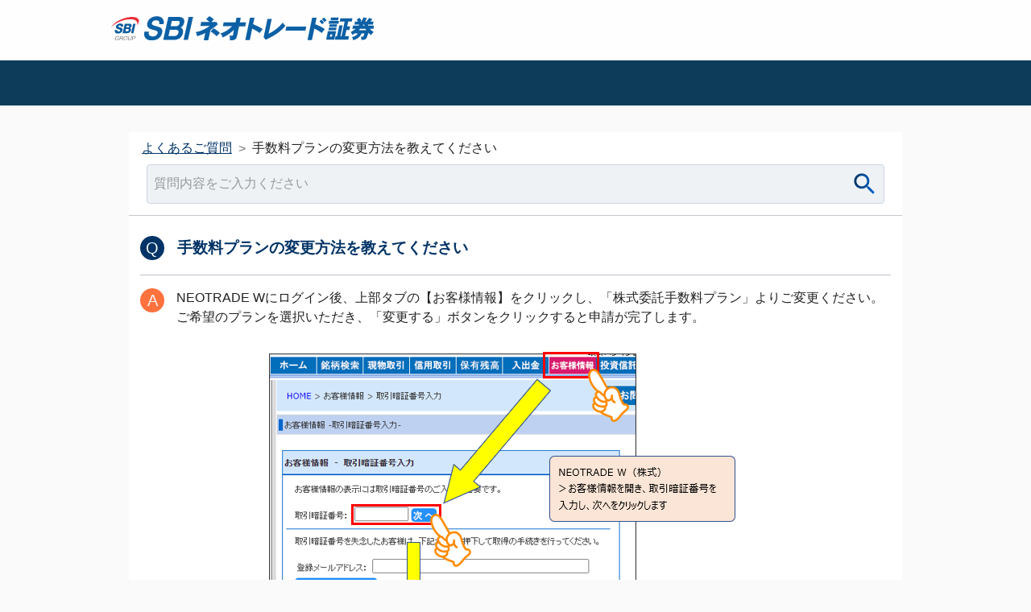

--- FILE ---
content_type: text/html
request_url: https://faq.sbineotrade.jp/answer/608752eba86ee343fd1372a2?important=true
body_size: 14810
content:
<!DOCTYPE html><html class="b-sbintd template-2" lang="ja"><head><meta charSet="utf-8"/><meta http-equiv="x-ua-compatible" content="ie=edge"/><meta name="viewport" content="width=device-width, initial-scale=1, shrink-to-fit=no"/><meta name="generator" content="Gatsby 5.13.7"/><meta data-react-helmet="true" name="viewport" content="minimum-scale=1, initial-scale=1, width=device-width, shrink-to-fit=no"/><meta data-react-helmet="true" name="image" content=""/><meta data-react-helmet="true" property="og:type" content="website"/><meta data-react-helmet="true" property="og:url" content="https://faq.sbineotrade.jp/answer/608752eba86ee343fd1372a2/"/><meta data-react-helmet="true" property="og:title" content="手数料プランの変更方法を教えてください"/><meta data-react-helmet="true" name="twitter:card" content="summary_large_image"/><meta data-react-helmet="true" name="twitter:title" content="手数料プランの変更方法を教えてください"/><style data-href="/styles.6a283f0d58b3997d81dc.css" data-identity="gatsby-global-css">.faq-layout{flex-wrap:wrap;justify-content:center;margin:0 auto}.faq-layout .faq-layout-header{background-color:#fff;display:flex;height:100%;padding:0}.faq-layout .faq-layout-header .faq-header-spacer{flex:auto}.faq-layout .faq-layout-header .faq-header-caption{align-self:flex-end;font-weight:600;margin-bottom:2px}.faq-layout .faq-layout-container{margin:0 auto}.html-widget-iframe{border:none;overflow-y:hidden}.faq-filter-search-result-widget__result-message-success{white-space:pre-wrap}:export{mainColor:#036;mainContrast:#fff;secondaryColor:#06c;secondaryContrast:#fff;panelBorderColor:#c4c8cd;accentColor:#ff723d;categoryBorderColor:#036;disableRipple:false;fontFamily:"Roboto","Helvetica","Arial",sans-serif}:root{--font-family:"Open Sans","Noto Sans JP",system-ui,-apple-system,"游ゴシック体","Yu Gothic",yugothic,"Hiragino Sans","Hiragino Kaku Gothic ProN",sans-serif;--color-primary:#12b886;--color-primary-hover:#0ca678;--color-secondary:#4c6ef5;--color-secondary-hover:#4263eb;--color-accent:#ff6b6b;--color-accent-hover:#fa5252;--color-gradient-start:#12b886;--color-gradient-end:#0ca678;--color-body:#fff;--color-border:#ced4da;--color-line:#dee2e6;--color-white:#fff;--color-black:#000;--color-header:#fff;--color-text:#212529;--color-text-light:#343a40;--color-h2:#fff;--color-h3:#212529;--color-caption:#212529;--color-search-title:#212529;--color-card-title:#212529;--color-list-title:#212529;--color-category-text:#212529;--color-category-text-sub:#343a40;--color-category-text-selected:#212529;--color-question-text:#212529;--color-answer-text:#343a40;--color-link:#0080ff;--color-link-hover:#0079f2;--color-breadcrumb-text:#343a40;--color-breadcrumb-link:#868e96;--color-breadcrumb-link-hover:hsla(210,7%,56%,.9);--color-logo:#212529;--color-panel-bg:#fff;--color-panel-hover:#f8f9fa;--color-filter-search-bg:#f8f9fa;--color-search-bg:#f8f9fa;--color-search-bg-hover:#f8f9fa;--color-search-border:#ced4da;--color-search-placeholder:#212529;--color-search-line:#dee2e6;--color-category-bg:#fff;--color-category-selected:#f8f9fa;--color-category-hover:#f8f9fa;--color-question-bg:#f8f9fa;--color-question-border:#f8f9fa;--color-answer-bg:#fff;--color-answer-border:#dee2e6;--color-answer-important:#c62828;--color-button-bg:#fff;--color-button-border:#ced4da;--color-button-text:#212529;--color-button-hover:#f8f9fa;--color-tag-bg:#fff;--color-tag-border:#343a40;--color-tag-text:#343a40;--color-tag-hover:#f8f9fa;--color-table-header-bg:#f8f9fa;--color-table-text:#212529;--color-expand-icon-arrow:#212529;--color-icon-selected:#12b886;--color-icon-chip-delete:#343a40;--faq-header-background-color:var( --color-primary );--faq-header-background-image:url(https://karakuri-faq-dev.s3.ap-northeast-1.amazonaws.com/faq-template/images/top-bg.jpg);--color-panel-card-bg:#fff;--color-panel-card-border:#ced4da;--color-panel-card-hover:#f8f9fa;--header-height-desktop:80px;--header-height-mobile:60px;--max-width-container:1280px;--max-width-header:1280px;--max-width-search:840px;--contents-width:1280px;--sidebar-width:300px;--has-sidebar-padding-desktop:40px 12px;--has-sidebar-content-gap:64px;--has-sidebar-components-gap:40px;--padding-header-desktop:24px;--padding-header-mobile:16px;--padding-faq-header-desktop:96px;--padding-faq-header-mobile:40px;--padding-panel-desktop:40px 24px;--padding-panel-mobile:24px 16px;--padding-panel-h3-desktop:32px;--padding-panel-h3-mobile:24px;--padding-panel-list-desktop:24px 8px;--padding-panel-list-mobile:16px 0;--padding-category-card-desktop:20px 16px;--padding-category-card-mobile:12px 16px;--padding-category-card-gap-desktop:24px;--padding-category-card-gap-tablet:16px;--padding-category-card-gap-mobile:8px;--padding-filter-category-gap-desktop:24px;--padding-filter-category-gap-tablet:16px;--padding-filter-category-gap-mobile:8px;--padding-category-menu-desktop:24px;--padding-category-menu-mobile:16px;--padding-category-indent-desktop:16px;--padding-category-indent-mobile:12px;--padding-search-panel-desktop:40px 24px;--padding-search-panel-mobile:32px 16px;--padding-search-panel-title-desktop:24px;--padding-search-panel-title-mobile:16px;--margin-search-panel-bottom-desktop:40px;--margin-search-panel-bottom-mobile:24px;--padding-navigation-desktop:24px;--padding-navigation-mobile:16px;--margin-search-navigation-bottom-desktop:24px;--margin-search-navigation-bottom-mobile:16px;--padding-answer-header-desktop:20px 16px;--padding-answer-header-mobile:12px 8px;--padding-answer-content-desktop:20px 16px;--padding-answer-content-mobile:12px 8px;--line-height-answer-content:1.6;--padding-chip-button:8px 6px;--icon-search:url(https://karakuri-faq-dev.s3.ap-northeast-1.amazonaws.com/faq-template/images/icon-search.svg);--icon-question:url(https://karakuri-faq-dev.s3.ap-northeast-1.amazonaws.com/faq-template/images/icon-q.svg);--icon-answer:url(https://karakuri-faq-dev.s3.ap-northeast-1.amazonaws.com/faq-template/images/icon-a.svg);--icon-information:url(https://karakuri-faq-dev.s3.ap-northeast-1.amazonaws.com/faq-template/images/icon-i.svg);--icon-arrow-right:url(https://karakuri-faq-dev.s3.ap-northeast-1.amazonaws.com/faq-template/images/arrow-right.svg);--icon-contact:url(https://karakuri-faq-dev.s3.ap-northeast-1.amazonaws.com/faq-template/images/contact.svg);--icon-undo:url(https://karakuri-faq-dev.s3.ap-northeast-1.amazonaws.com/faq-template/images/undo.svg);--icon-accordion-down:url(https://karakuri-faq-dev.s3.ap-northeast-1.amazonaws.com/faq-template/images/arrow-down.svg);--icon-accordion-up:url(https://karakuri-faq-dev.s3.ap-northeast-1.amazonaws.com/faq-template/images/arrow-up.svg);--icon-trail:url(https://karakuri-faq-dev.s3.ap-northeast-1.amazonaws.com/faq-template/images/trail.svg);--icon-sample-photo:url(https://karakuri-faq-dev.s3.ap-northeast-1.amazonaws.com/faq-template/images/sample-photo.svg);--size-logo-height-desktop:32px;--size-logo-height-mobile:32px;--size-panel-list-icon:30px;--size-panel-answer-page-icon-desktop:36px;--size-panel-answer-page-icon-mobile:28px;--size-panel-card-image-width-desktop:32px;--size-panel-card-image-height-desktop:32px;--size-panel-card-image-width-mobile:24px;--size-panel-card-image-height-mobile:24px;--size-icon-chip-delete:16px;--size-icon-search:20px;--size-icon-trail:12px;--size-icon-arrow-right:16px;--color-filter-icon-question:brightness(0) saturate(100%) invert(6%) sepia(2%) saturate(7087%) hue-rotate(169deg) brightness(89%) contrast(80%);--color-filter-icon-answer:brightness(0) saturate(100%) invert(6%) sepia(2%) saturate(7087%) hue-rotate(169deg) brightness(89%) contrast(80%);--color-filter-icon-information:brightness(0) saturate(100%) invert(6%) sepia(2%) saturate(7087%) hue-rotate(169deg) brightness(89%) contrast(80%);--color-filter-icon-search:brightness(0) saturate(100%) invert(6%) sepia(2%) saturate(7087%) hue-rotate(169deg) brightness(89%) contrast(80%);--color-filter-icon-search-hover:brightness(0) saturate(100%) invert(58%) sepia(15%) saturate(202%) hue-rotate(169deg) brightness(94%) contrast(88%);--color-filter-icon-arrow:brightness(0) saturate(100%) invert(6%) sepia(2%) saturate(7087%) hue-rotate(169deg) brightness(89%) contrast(80%);--color-filter-icon-accordion:brightness(0) saturate(100%) invert(6%) sepia(2%) saturate(7087%) hue-rotate(169deg) brightness(89%) contrast(80%);--color-filter-icon-trail:brightness(0) saturate(100%) invert(21%) sepia(7%) saturate(798%) hue-rotate(169deg) brightness(92%) contrast(92%);--color-filter-icon-back:brightness(0) saturate(100%) invert(6%) sepia(2%) saturate(7087%) hue-rotate(169deg) brightness(89%) contrast(80%);--color-filter-icon-contact:brightness(0) saturate(100%) invert(6%) sepia(2%) saturate(7087%) hue-rotate(169deg) brightness(89%) contrast(80%);--color-filter-image:none;--label-maybe-this-one:"これかも!";--hidden-header-caption-desktop:none;--hidden-header-caption-mobile:none;--hidden-top-page-header:flex;--hidden-answer-page-header:flex;--hidden-category-page-header:flex;--number-of-items-display:none;--display-navigation-breadcrumb-answer-page:block;--display-category-trail:flex;--display-sidebar-category-header:flex;--direction-panel-card-desktop:column;--direction-panel-card-mobile:row;--text-align-panel-card-desktop:center;--text-align-panel-card-mobile:left;--text-align-answer-button:center;--order-navigation-breadcrumb:1;--order-navigation-breadcrumb-desktop:0;--order-navigation-breadcrumb-mobile:0;--number-of-items-position:flex-start;--number-of-category-pagination-position:flex-end;--undo-button-width:var(--full);--undo-button-position:flex-start;--position-header:relative;--max-width-answer-actions-buttons:720px;--border-radius-answer-button:var(--border-radius-md);--border-radius-questionnaire-button:var( --border-radius-lg );--border-radius-back-button:var(--border-radius-sm);--border-radius-chip-button:var( --border-radius-sm );--border-width-back-buttons:0.5px;--border-width-search-tag:0.5px;--box-shadow-button:none;--box-shadow-panel-card:none;--width-questionnaire-button-desktop:136px;--width-questionnaire-button-mobile:136px;--height-questionnaire-button-desktop:40px;--height-questionnaire-button-mobile:36px;--height-answer-button-desktop:48px;--height-answer-button-mobile:42px;--paragraph-mobile:21px;--paragraph-desktop:24px;--pagination-button-size:36px;--pagination-button-border-radius:36px;--pagination-button-hover-color:#f8f9fa;--pagination-button-active-color:#212529;--pagination-button-active-number-color:#fff;--pagination-button-icon-color:#212529;--color-label-maybe-this-one:var(--color-white);--background-color-label-maybe-this-one:var(--color-primary);--border-radius-label-maybe-this-one:var(--border-radius-sm);--padding-label-maybe-this-one:6px 8px;--category-card-4:calc(25% - var(--padding-filter-category-gap-desktop)*3/4);--category-card-3:calc(33.33333% - var(--padding-filter-category-gap-desktop)*2/3);--number-filter-category-card-desktop:var( --category-card-3 );--color-footer-bg:#f8f9fa;--color-footer-line:#dee2e6;--footer-nav-gap-desktop:48px;--footer-nav-gap-mobile:24px;--footer-nav-p-margin-desktop:12px;--footer-nav-p-margin-mobile:6px;--footer-bottom-align-items-mobile:center;--font-size-footer-nav-desktop:var(--font-size-xs);--font-size-footer-nav-mobile:var(--font-size-xs);--color-carousel:var(--color-primary);--color-carousel-icon:#fff;--fs-answer-title-desktop:var(--font-size-xl);--fs-answer-title-mobile:var(--font-size-md);--fs-answer-content-desktop:var(--font-size-md);--fs-answer-content-mobile:var(--font-size-base);--fs-answer-markdown-h1:var(--font-size-xl);--fs-answer-markdown-h2:var(--font-size-lg);--fs-answer-markdown-h3:var(--font-size-md);--fs-answer-markdown-em:var(--font-size-sm);--fs-answer-action-button-desktop:var(--font-size-base);--fs-answer-action-button-mobile:var(--font-size-sm);--fs-answer-table-td:var(--font-size-base);--fs-answer-table-th:var(--font-size-base);--fs-questionnaire-desktop:var(--font-size-base);--fs-questionnaire-mobile:var(--font-size-sm);--fs-breadcrumb-desktop:var(--font-size-xs);--fs-breadcrumb-mobile:var(--font-size-xxs);--fs-undo-button-desktop:var(--font-size-base);--fs-undo-button-mobile:var(--font-size-sm);--fs-category-menu-h4-desktop:var(--font-size-md);--fs-category-menu-h4-mobile:var(--font-size-base);--fs-category-menu-label-desktop:var(--font-size-md);--fs-category-menu-label-mobile:var(--font-size-base);--fs-chip-desktop:var(--font-size-base);--fs-chip-mobile:var(--font-size-xs);--fs-filter-category-desktop:var(--font-size-md);--fs-filter-category-mobile:var(--font-size-base);--fs-header-h2-desktop:var(--font-size-xxxl);--fs-header-h2-mobile:var(--font-size-xxl);--fs-header-caption:var(--font-size-base);--fs-number-of-items-desktop:var(--font-size-sm);--fs-number-of-items-mobile:var(--font-size-xs);--fs-pagination:var(--font-size-sm);--fs-panel-h3-desktop:var(--font-size-xxl);--fs-panel-h3-mobile:var(--font-size-xl);--fs-panel-list-title-desktop:var(--font-size-md);--fs-panel-list-title-mobile:var(--font-size-base);--fs-panel-card-title-desktop:var(--font-size-md);--fs-panel-card-title-mobile:var(--font-size-base);--fs-search-title-desktop:var(--font-size-lg);--fs-search-title-mobile:var(--font-size-md);--fs-search-result-title:var(--font-size-base);--fs-search-result-message:var(--font-size-base);--fs-snackbar-message:var(--font-size-sm);--fs-label-maybe-this-one:var(--font-size-xs);--fw-answer-title:var(--font-weight-bold);--fw-answer-button:var(--font-weight-bold);--fw-caption:var(--font-weight-semibold);--fw-questionnaire-button:var( --font-weight-normal );--fw-search-title:var(--font-weight-semibold);--fw-panel-card-title:var(--font-weight-semibold);--fw-chip-button:var(--font-weight-normal)}.faq-answer-content-wrapper .faq-answer-content{display:flex}.faq-answer-content-wrapper .faq-answer-content__a{height:30px;width:30px}.faq-answer-content-wrapper .faq-answer-content__answer-wrapper{width:100%}.faq-answer-content-wrapper .faq-answer-content__answer{margin-left:15px;overflow-wrap:anywhere;text-align:left;white-space:pre-wrap;word-break:break-all}.faq-answer-content-wrapper .faq-answer-content__answer p{margin:0}.faq-answer-content-wrapper .faq-answer-content__answer .md{white-space:normal}.faq-answer-content-wrapper .faq-answer-content__answer .md ol,.faq-answer-content-wrapper .faq-answer-content__answer .md ul{padding-left:16px}.faq-answer-content-wrapper .faq-answer-content__answer .md h1{font-size:21px}.faq-answer-content-wrapper .faq-answer-content__answer .md h2{font-size:18px}.faq-answer-content-wrapper .faq-answer-content__answer .md h3{font-size:16px}.faq-answer-content-wrapper .faq-answer-content__answer .md a{color:#007bbb;text-decoration:none}.faq-answer-content-wrapper .faq-answer-content__answer .md a:hover{text-decoration:underline}.faq-answer-content-wrapper .faq-answer-content__answer .md em{color:#c62828;font-style:normal}.faq-answer-content-wrapper .faq-answer-content__answer .md td,.faq-answer-content-wrapper .faq-answer-content__answer .md th{text-align:left}.faq-answer-content-wrapper .faq-answer-content__answer .md td.right,.faq-answer-content-wrapper .faq-answer-content__answer .md th.right{text-align:right}.faq-answer-content-wrapper .faq-answer-content__answer .md td.center,.faq-answer-content-wrapper .faq-answer-content__answer .md th.center{text-align:center}.faq-answer-content-wrapper .faq-answer-content__button{margin-bottom:1px;text-transform:none}.faq-answer-content__carousel-slide{height:50vh;overflow-y:auto}.category-selector .category-selector__button{background:#fff}.category-selector .category-selector__popper{z-index:1}.category-selector .category-selector__popper .arrow{font-size:7px;height:3em;left:7px;position:absolute;width:3em}.category-selector .category-selector__popper .arrow:before{border-style:solid;content:"";display:block;height:0;left:-7px;margin:auto;position:absolute;top:1;width:0}.category-selector .category-selector__popper[x-placement*=bottom]{margin-top:7px}.category-selector .category-selector__popper[x-placement*=bottom] .arrow{border-bottom:1em solid #000;border-left:1em solid transparent;border-right:1em solid transparent;height:0;margin-top:-.9em;width:0}.category-selector .category-selector__popper[x-placement*=bottom] .arrow:before{border-color:transparent transparent #fff;border-width:0 1em 1em}.category-selector .category-selector__popper[x-placement*=top] .arrow{border-left:1em solid transparent;border-right:1em solid transparent;border-top:1em solid #000;bottom:0;height:0;margin-bottom:-.9em;width:0}.category-selector .category-selector__popper[x-placement*=top] .arrow:before{border-color:#fff transparent transparent;border-width:1em 1em 0}.category-selector .category-selector__popper[x-placement*=right] .arrow{border-bottom:1em solid transparent;border-right:1em solid #000;border-top:1em solid transparent;height:0;left:0;margin-left:-.9em;width:0}.category-selector .category-selector__popper[x-placement*=right] .arrow:before{border-color:transparent #fff transparent transparent;border-width:1em 1em 1em 0}.category-selector .category-selector__popper[x-placement*=left] .arrow{border-bottom:1em solid transparent;border-left:1em solid #000;border-top:1em solid transparent;height:0;margin-right:-.9em;right:0;width:0}.category-selector .category-selector__popper[x-placement*=left] .arrow:before{border-color:transparent transparent transparent #fff;border-width:1em 0 1em 1em}.category-selector .category-selector__wrapper{position:relative}.category-selector .category-selector__wrapper .category-selector__paper{background-color:#fff;border:1px solid;min-width:264px;overflow:hidden;padding-left:0;padding-right:0;padding-top:8px;text-align:center}.category-selector .category-selector__wrapper .category-selector__paper .category-selector__title{font-size:1rem;font-weight:700;padding-bottom:8px;padding-top:8px}.faq-filter-search-keyword .faq-filter-search-keyword__title{color:#06c;font-size:1rem;font-weight:700}.faq-filter-search-keyword .faq-filter-search-keyword__wrapper{display:flex;flex-wrap:wrap;height:auto;justify-content:flex-start;overflow:hidden}.faq-filter-search-keyword .faq-filter-search-keyword__wrapper>*{margin:4px}.faq-filter-search-keyword .faq-filter-search-keyword__wrapper.less{height:42px}.faq-filter-search-keyword .faq-filter-search-keyword__wrapper.noLoad{height:80px}.faq-filter-search-keyword .faq-filter-search-keyword__wrapper .faq-filter-search-keyword__chip{background:#fff;font-size:1rem}.faq-filter-search-keyword .faq-filter-search-keyword__wrapper .faq-filter-search-keyword__chip svg{height:.7em;width:.7em}.faq-filter-search-keyword .faq-filter-search-keyword__wrapper .faq-filter-search-keyword__chip span{color:#06c}.faq-filter-search-keyword .faq-filter-search-keyword__button{border-radius:0;border-top:1px solid #e0e0e0;color:#757575;margin-left:-10px;margin-top:10px;padding-top:10px;width:calc(100% + 20px)}.faq-filter-search{background:#e6e6e6}.faq-filter-search.faq-filter-search__container{padding:32px}.faq-filter-search .faq-filter-search__inner{align-items:center;display:flex;position:relative}.faq-filter-search .faq-filter-search__button{border-radius:8px;margin-left:8px}.faq-filter-search .faq-filter-search-field{flex:1 1 auto}.faq-filter-search-field--disable-portal{left:0;top:47px}.faq-filter-search-keyword-expand-button{display:none}.faq-filter-search-keyword-expand-button.faq-filter-search-keyword__button--mobile{display:block}.faq-search-container{flex-grow:1;min-width:200px;position:relative}.faq-search-container .faq-search-container__paper{left:0;margin-top:0;position:absolute;right:0;z-index:1}.faq-search-container .faq-search-container__paper .faq-search-container__paper__progress{border-bottom-left-radius:5px;border-bottom-right-radius:5px;margin-top:-4px}.faq-search-container .faq-search-container__paper.faq-search-result .faq-search-result__message{margin:16px 12px}.faq-search-container .faq-search-container__paper.faq-search-result .faq-search-item--selected{background-color:#e6e6e6}.faq-search{align-items:center;display:flex;padding:0}.faq-search .faq-search__input{flex:1 1;margin-left:8px}.faq-breadcrumb{padding:8px 16px}.faq-panel-header{padding:12px}.faq-panel-header .faq-panel-header__title{font-size:.9rem}.faq-panel{margin:0 auto 15px;min-width:275px}.faq-panel .faq-panel-content{padding:0}.faq-panel .faq-panel-content:last-child{padding-bottom:0}.faq-panel .faq-panel-content .faq-panel-content__button{justify-content:flex-start}.faq-panel .faq-panel-content .faq-panel-content__avatar{height:30px;width:30px}.faq-panel .faq-panel-content .faq-panel-content__q{margin-left:10px;text-align:left;text-transform:none}.faq-panel .faq-panel-content .faq-panel-content__q em{font-style:normal}.faq-panel .faq-answer-q{height:30px;width:30px}.faq-panel .faq-category{padding:0}.faq-panel .faq-category:last-child{padding-bottom:0}.faq-panel .faq-category .faq-category__category{color:#fff;text-transform:none}.faq-panel .faq-category .faq-category__button,.faq-panel .faq-subcategory.faq-category__button{border-radius:0;justify-content:flex-start;margin-top:5px;text-transform:none}.faq-questionnaire .faq-questionnaire__title{font-size:14px}.faq-questionnaire .faq-questionnaire__actions{display:flex}.faq-questionnaire .faq-questionnaire__actions .faq-questionnaire__actions__button{flex:1 1}.faq-tag-cloud{display:flex;flex-wrap:wrap;margin-left:8px;margin-right:8px;padding-bottom:0}.faq-tag-cloud .faq-tag-cloud__item{align-items:center;background-color:#fff;border:1px solid #ccc;border-radius:3px;display:inline-flex;flex:1 1;justify-content:center;margin-bottom:8px;margin-right:8px;max-width:130px;padding:0}.faq-tag-cloud .faq-tag-cloud__item .faq-tag-cloud__item__link{color:#036;display:inline-block;height:24px;line-height:24px;overflow:hidden;padding-left:8px;padding-right:8px;text-align:center;text-overflow:ellipsis;transition:.2s;white-space:nowrap;width:100%}.faq-pagination{display:flex;justify-content:center}.faq-button-copy-link-wrapper{display:flex;justify-content:flex-end;width:100%}.faq-button-copy-link{display:none}:root{--font-size-xxs:0.6875rem;--font-size-xs:0.75rem;--font-size-sm:0.8125rem;--font-size-base:0.875rem;--font-size-base-plus:0.9375rem;--font-size-md:1rem;--font-size-lg:1.125rem;--font-size-xl:1.25rem;--font-size-xxl:1.5rem;--font-size-xxxl:1.75rem;--font-size-xxxxl:2.25rem;--font-weight-normal:400;--font-weight-medium:500;--font-weight-semibold:600;--font-weight-bold:700;--space-xxs:2px;--space-xs:4px;--space-sm:8px;--space-md:12px;--space-base:16px;--space-lg:20px;--space-xl:24px;--space-xxl:32px;--space-xxxl:40px;--font-icon:"Roboto",sans-serif;--full:100%;--auto:auto;--border-radius-xs:2px;--border-radius-sm:4px;--border-radius-md:8px;--border-radius-lg:12px;--box-shadow-sm:0 1px 3px rgba(0,0,0,.12),0 1px 2px rgba(0,0,0,.08);--box-shadow-md:0 4px 6px -1px rgba(0,0,0,.1),0 2px 4px -1px rgba(0,0,0,.06);--box-shadow-lg:0 10px 15px -3px rgba(0,0,0,.1),0 4px 6px -2px rgba(0,0,0,.05);--box-shadow-tag:0px 2px 2px 0px rgba(40,75,125,.06);--box-shadow-header:0px 2px 2px 0px rgba(40,75,125,.06);--transition-base:0.2s ease-in-out;--transition-fast:0.1s ease-in-out;--color-text-icon-question:#212529;--color-text-icon-answer:#212529;--color-text-icon-information:#212529;--logo-image:url(https://karakuri-faq-dev.s3.ap-northeast-1.amazonaws.com/faq-template/images/logo.svg)}.template-2 .faq{font-family:Roboto,Helvetica,Arial,sans-serif;font-size:12px}.template-2 header{background-color:#fff;border-bottom:1px solid #ddd;opacity:.95;padding:15px}.template-2 header div{justify-content:center;margin:0 auto;max-width:1024px;padding:0 10px}.template-2 header div .faq-logo{height:auto;margin-bottom:auto;margin-top:auto;min-width:200px}.template-2 header div .faq-logo img{width:165px}@media screen and (max-width:320px){.template-2 header{padding:10px}.template-2 header .faq-logo{padding-top:9.25%}.template-2 header .faq-logo img{width:130px}}.template-2 .faq-header{align-items:center;background:#fff;color:#000;display:flex;font-weight:700;height:80px;justify-content:center}.template-2 .faq-header h2{font-size:1.6rem;font-weight:400;text-align:center}.template-2 .faq-header h2:after{background:linear-gradient(90deg,#036,#06c);content:"";display:block;height:3px;margin:15px auto 0;width:100px}.template-2 .faq-breadcrumb a{color:#036;text-decoration:underline}.template-2 .faq-breadcrumb li:nth-child(2n){height:22px}.template-2 .faq-navigation{background-color:#fff;border-bottom:1px solid #c4c8cd;padding-bottom:14px}.template-2 .faq-navigation .faq-search,.template-2 .faq-navigation .faq-search-result{margin-left:22px;margin-right:22px}.template-2 .faq-panel{background:#fff;border-bottom:1px solid #c4c8cd;box-shadow:none;margin-bottom:0;padding:40px 20px;position:relative}.template-2 .faq-panel:before{background:transparent}.template-2 .faq-panel .faq-panel-header{background:none;padding:0}.template-2 .faq-panel .faq-panel-header>div>h3,.template-2 .faq-panel .faq-panel-title{font-size:1.2rem;font-weight:700;margin-bottom:.4rem;margin-top:.4rem}.template-2 .faq-panel .faq-panel-header>div>h3.faq-pagination,.template-2 .faq-panel .faq-panel-title.faq-pagination{color:#000024;font-size:1rem;font-weight:400;position:absolute;right:15px;top:5px}.template-2 .faq-panel .faq-panel-content>.faq-panel-content-button>span>div{background-color:#036;height:1.6rem;width:1.6rem}.template-2 .faq-panel .faq-panel-content>.faq-panel-content-button>span>h5{color:#036;font-size:1.2rem;line-height:1.2}.template-2 .faq-panel .faq-panel-card-list{display:flex;flex-wrap:wrap;justify-content:center;max-width:720px}.template-2 .faq-panel .faq-panel-card-list .faq-panel-card{border:3px solid #c4c8cd;box-shadow:none;margin:5px}.template-2 .faq-panel .faq-panel-card-list .faq-panel-card>div{height:100%}.template-2 .faq-panel .faq-panel-card-list .faq-panel-card>div a{display:flex;flex-direction:column;height:100%;padding:8px}.template-2 .faq-panel .faq-panel-card-list .faq-panel-card>div a .faq-panel-card-content{align-items:center;display:flex;flex:1 0 auto;order:2;padding:8px 4px 0}.template-2 .faq-panel .faq-panel-card-list .faq-panel-card>div a .faq-panel-card-content h5{align-items:center;display:flex;justify-content:center;overflow:hidden;text-align:center;width:200px}.template-2 .faq-panel .faq-panel-card-list .faq-panel-card>div a .faq-panel-card-media{height:100px;margin:0 auto;order:1;width:100px}.template-2 .faq-search{background-color:#eff2f5;border:1px solid #ccd5df;box-shadow:none}.template-2 .faq-search input{line-height:1.5}.template-2 .faq-search .faq-search-button{padding:6px}.template-2 .faq-search .faq-search-icon path:nth-child(2){fill:url(#faq-search-gradient)}.template-2 .faq-search #faq-search-gradient stop:first-child{stop-color:#036}.template-2 .faq-search #faq-search-gradient stop:nth-child(2){stop-color:#06c}.template-2 .faq-search-result>div{background-color:#9cf}.template-2 .faq-search-result>div[role=option]{background-color:#fff}.template-2 .faq-search-result>div>div{background-color:#036}.template-2 .faq-filter-category-sub-category{border-color:#036;color:#036;margin-bottom:10px;margin-right:10px}.template-2 .faq-filter-search{background:#fff}.template-2 .faq-filter-search .faq-filter-search-button{background-color:#036;color:#fff;font-weight:700}.template-2 .faq-filter-search .more.noLoad{height:auto}.template-2 .faq-button{background-color:transparent!important;border:1px solid #036;box-shadow:none!important;color:#036;display:block;margin-top:.6rem;padding:.4rem;text-align:center}.template-2 .faq-button .faq-button-icon{display:none}.template-2 .faq-button.faq-button-more>span:first-child:after{content:"+";margin-left:.5rem;margin-top:-.2rem}.template-2 .faq-button.faq-button-selected{background-color:#ffa9c9!important}.template-2 .faq-button.faq-button-unselected span span{color:#036}.template-2 .faq-questionnaire{background-color:#9cf;box-shadow:none;margin-top:1rem;padding:1rem}.template-2 .faq-questionnaire p,.template-2 .faq-questionnaire>div>div{margin-bottom:0;text-align:center}.template-2 .faq-questionnaire .faq-button{background-color:#fff!important;margin-top:0}.template-2 .faq-answer .faq-panel-header{border-bottom:1px solid #bec3c9;padding-bottom:1rem}.template-2 .faq-answer .faq-panel-header .faq-answer-q{background-color:#036}.template-2 .faq-answer .faq-panel-header .faq-answer-title{color:#036;font-weight:400}.template-2 .faq-answer .faq-answer-content{padding-left:0;padding-right:0}.template-2 .faq-answer .faq-answer-content .faq-answer-a{background-color:#ff723d}.template-2 .faq-answer .faq-answer-content a{word-break:break-all}.template-2 .faq-answer .faq-answer-video-touch,.template-2 .faq-answer .faq-answer-youtube{padding-top:56.25%;position:relative;width:100%}.template-2 .faq-answer .faq-answer-video-touch iframe,.template-2 .faq-answer .faq-answer-youtube iframe{border:none;height:100%;left:0;position:absolute;top:0;width:100%}.template-2 .faq-answer .faq-answer-video-touch iframe.hidden,.template-2 .faq-answer .faq-answer-youtube iframe.hidden{display:none}.template-2 .faq-answer .faq-answer-table{overflow-x:scroll}.template-2 .faq-answer .faq-answer-table table{border-collapse:collapse;margin:0 auto;padding:0;width:100%}.template-2 .faq-answer .faq-answer-table table tr{background-color:#fff;border:1px solid #bbb;padding:.35em}.template-2 .faq-answer .faq-answer-table table td,.template-2 .faq-answer .faq-answer-table table th{border-right:1px solid #bbb;padding:1em 10px 1em 1em}.template-2 .faq-answer .faq-answer-table table th{background-color:#eee;font-size:.85em;white-space:nowrap}.template-2 .faq-panel-category{min-width:200px;padding-left:0;padding-right:0}.template-2 .faq-panel-category .faq-panel-header{padding-bottom:20px;padding-left:20px;padding-right:20px}.template-2 .faq-panel-category .faq-category{border-top:1px solid #036;padding-bottom:.2rem;padding-top:.2rem}.template-2 .faq-panel-category .faq-category button{background-color:transparent;box-shadow:none;padding-left:20px;padding-right:20px}.template-2 .faq-panel-category .faq-category button.faq-has-subcategory:after{color:#b06cc7;content:"+";font-size:1.2rem;font-weight:400;position:absolute;right:20px;top:0}.template-2 .faq-panel-category .faq-category button.faq-has-subcategory[aria-expanded=true]:after{content:"-"}.template-2 .faq-panel-category .faq-category button h4{color:#999;font-size:1rem;font-weight:700;margin-bottom:.2rem;margin-top:.1rem}.template-2 .faq-panel-category .faq-category.faq-category-level{border-top:none;padding-bottom:0;padding-top:0}.template-2 .faq-panel-category .faq-category.faq-category-level button h4{margin-left:10px}.template-2 .faq-panel-category .faq-subcategory{background-color:#cba9ff;margin-top:0;padding-bottom:.1rem;padding-left:30px;padding-top:.1rem}.template-2 .faq-panel-category .faq-subcategory:first-child{padding-top:.3rem}.template-2 .faq-panel-category .faq-subcategory:last-child{padding-bottom:.3rem}.template-2 .faq-panel-category .faq-subcategory span:first-child{color:#036;margin-bottom:.2rem;margin-top:.2rem;text-decoration:underline}@media screen and (min-width:768px){.template-2 header{height:88px;overflow:hidden;top:0;width:100%;z-index:1}.template-2 .faq-content{display:flex;justify-content:center;margin:0 auto;max-width:1024px}.template-2 .faq-content .faq-no-content{display:none}.template-2 .faq-content .faq-main-content{flex:1 1 auto;margin:2rem;order:2}.template-2 .faq-content .faq-main-content .faq-panel{padding:1.4rem .9rem}.template-2 .faq-content .faq-main-content .MuiButton-label>div{height:1.6rem;width:1.6rem}.template-2 .faq-content .faq-main-content .faq-panel-category{padding:1.4rem 0 0}.template-2 .faq-content .faq-main-content .faq-panel-category .faq-panel-header{padding:0 .9rem}.template-2 .faq-content .faq-left-content{flex:0 1 200px;order:1}.template-2 .faq-content .faq-left-content .faq-panel{border:1px solid #036;border-radius:5px;margin-top:2rem;padding-bottom:0;padding-top:10px}.template-2 .faq-content .faq-left-content .faq-panel .faq-panel-header{padding:0 10px 10px}.template-2 .faq-content .faq-left-content .faq-panel .faq-panel-header h3{margin:2px 0 0}.template-2 .faq-content .faq-left-content .faq-category button{margin-top:2px;padding-left:1rem;padding-right:1rem}.template-2 .faq-content .faq-left-content .faq-category button:after{right:10px;top:2px}.template-2 .faq-content .faq-left-content .faq-category button h4{overflow:hidden;text-align:left;text-overflow:ellipsis;white-space:nowrap;width:175px}.template-2 .faq-content .faq-left-content .faq-category.faq-category-level button h4{width:calc(100% - 10px)}.template-2 .faq-content .faq-left-content .faq-subcategory{text-align:left}.template-2 .faq-content .faq-right-content{flex:0 1 200px;order:3}.template-2 .faq-content .faq-right-content .faq-panel .faq-panel-header{padding:0 10px 10px}.template-2 .faq-content .faq-right-content .faq-panel .faq-panel-header h3{margin:2px 0 0}.template-2 .faq-answer-page .faq-breadcrumb,.template-2 .faq-category-page .faq-breadcrumb{left:auto}}.template-2 .faq-navigation ul li a,.template-2 .faq-search-navigation ul li a{color:#036;height:auto}.template-2 .faq-answer-page .faq-left-content .faq-breadcrumb,.template-2 .faq-answer-page .faq-right-content .faq-breadcrumb,.template-2 .faq-category-page .faq-left-content .faq-breadcrumb,.template-2 .faq-category-page .faq-right-content .faq-breadcrumb{left:auto;position:relative;top:auto}@media screen and (min-width:768px){.template-2 header div h1.faq-logo img{height:45px;object-fit:contain;width:auto}.template-2 header{height:70px}.template-2 div.faq-content{margin:auto}.template-2 .faq-left-content,.template-2 .faq-right-content{min-width:200px}.template-2 .faq-left-content .faq-panel,.template-2 .faq-right-content .faq-panel{min-width:200px;padding:5px}.template-2 .faq-left-content .faq-panel>form,.template-2 .faq-right-content .faq-panel>form{min-width:160px}.template-2 .faq-left-content .faq-panel.faq-panel-category,.template-2 .faq-right-content .faq-panel.faq-panel-category{padding:10px 0 0}.template-2 .faq-left-content .faq-panel.faq-filter-search .faq-filter-search,.template-2 .faq-right-content .faq-panel.faq-filter-search .faq-filter-search{padding:10px 5px}.template-2 .faq-content .faq-left-content .faq-panel{border:1px solid #036}.template-2 .faq-answer-page,.template-2 .faq-category-page{margin-top:90px}.template-2 .faq-answer-page .faq-breadcrumb,.template-2 .faq-category-page .faq-breadcrumb{top:64px}.template-2 .faq-answer-page .faq-left-content .faq-breadcrumb,.template-2 .faq-answer-page .faq-right-content .faq-breadcrumb,.template-2 .faq-category-page .faq-left-content .faq-breadcrumb,.template-2 .faq-category-page .faq-right-content .faq-breadcrumb{left:auto;position:relative;top:auto}.template-2 .faq-main-content{width:calc(100vw - 400px)}.template-2 .faq-main-content .faq-panel .faq-panel-content>.faq-panel-content-button>span>div{height:1.6rem;width:1.6rem}}.template-2 .faq-navigation ul li a{color:#036}</style><title data-react-helmet="true">手数料プランの変更方法を教えてください</title><link data-react-helmet="true" rel="stylesheet" href="https://www.sbineotrade.jp/css/karakuri.css"/><link data-react-helmet="true" rel="icon" href="https://www.sbineotrade.jp/favicon.ico"/><link data-react-helmet="true" rel="shortcut icon" href="https://www.sbineotrade.jp/favicon.ico"/><link data-react-helmet="true" rel="apple-touch-icon" href="https://www.sbineotrade.jp/favicon.ico"/><link data-react-helmet="true" rel="canonical" href="https://faq.sbineotrade.jp/answer/608752eba86ee343fd1372a2/"/><script data-react-helmet="true" type="application/ld+json">{"@context":"https://schema.org","@type":"WebPage","url":"https://faq.sbineotrade.jp/answer/608752eba86ee343fd1372a2/","inLanguage":"ja","mainEntityOfPage":"https://faq.sbineotrade.jp/answer/608752eba86ee343fd1372a2/","description":"株・信用取引に特化！SBIネオトレード証券！信用取引手数料は無料！制度信用買方金利は標準で2.30％、信用金利優遇プログラムの最良優遇金利は制度信用取引で1.19％！現物手数料も0円～！","name":"","copyrightYear":"2019","image":{"@type":"ImageObject","url":""}}</script><script data-react-helmet="true" type="application/ld+json">{"@context":"https://schema.org","@type":"FAQPage","mainEntity":[{"@type":"Question","name":"手数料プランの変更方法を教えてください","acceptedAnswer":{"@type":"Answer","text":"NEOTRADE Wにログイン後、上部タブの【お客様情報】をクリックし、「株式委託手数料プラン」よりご変更ください。\n\nご希望のプランを選択いただき、「変更する」ボタンをクリックすると申請が完了します。\n※営業日15:30までに変更手続きをいただくと、翌営業日より適用されます。変更予定日については、お客様情報画面内の「株式委託手数料プラン」にてご確認ください。\n\n\n\n以下リンク先で画像付きの変更手順がご確認いただけます。\n\n[▶手数料プランの変更方法](https://www.sbineotrade.jp/stock/change-account/fee-table.htm)\n\n\n\n*※変更適用前に発注された期間指定注文は、約定日時点の手数料プランが適用されます。*\n\n\n【手数料・諸経費に関するその他のご質問】\n\n[・現物取引の手数料を教えてください](https://faq.sbineotrade.jp/answer/608752eba86ee343fd137310/)\n\n[・手数料プランはどうしたらいいですか。（現物取引）](https://faq.sbineotrade.jp/answer/644785aa97aa096fe7169972/)\n\n[・SBIネオトレード証券に預けてある株式を、他の証券会社に移管するにはどうすればいいですか？](https://faq.sbineotrade.jp/answer/676124c5f55ea6deffa33623/)\n\n[・【信用取引】今までに発生した金利や諸経費は、どこで確認できますか？](https://faq.sbineotrade.jp/answer/63ad4ccba3d9be4fbea8c250/)\n\n[・現引き・現渡しの手数料はいくらですか？](https://faq.sbineotrade.jp/answer/608752eba86ee343fd13734f/)\n\n[・出金の際の送金手数料はどうなりますか？](https://faq.sbineotrade.jp/answer/608752eba86ee343fd13735d/)\n\n\n\n【関連リンク】\n\n[・信用取引の手数料・諸経費について](https://www.sbineotrade.jp/margin/fee/)\n\n[・各種優遇プログラムについて](https://www.sbineotrade.jp/info/program.html)\n\n[・入金・出金方法について](https://www.sbineotrade.jp/stock/money/)\n\n[・投資信託について](https://www.sbineotrade.jp/fund/)\n\n[・金利比較シミュレーション](https://www.sbineotrade.jp/margin/simulation/)\n\n\n最終更新日：2025年9月17日"}}]}</script><script data-react-helmet="true" type="application/ld+json">{"itemListElement":[{"@type":"ListItem","position":1,"name":"よくあるご質問","item":"https://faq.sbintd.karakuri.ai/"},{"@type":"ListItem","position":2,"name":"手数料プランの変更方法を教えてください","item":"https://faq.sbintd.karakuri.ai"}],"@context":"https://schema.org","@type":"BreadcrumbList"}</script><style id="jss-server-side">html{box-sizing:border-box;-webkit-font-smoothing:antialiased;-moz-osx-font-smoothing:grayscale}*,::after,::before{box-sizing:inherit}b,strong{font-weight:700}body{color:rgba(0,0,0,.87);margin:0;font-size:.875rem;font-family:Roboto,Helvetica,Arial,sans-serif;font-weight:400;line-height:1.43;background-color:#fafafa}@media print{body{background-color:#fff}}body::backdrop{background-color:#fafafa}.MuiSvgIcon-root{fill:currentColor;width:1em;height:1em;display:inline-block;font-size:1.5rem;transition:fill .2s cubic-bezier(.4, 0, .2, 1) 0s;flex-shrink:0;-webkit-user-select:none;user-select:none}.MuiSvgIcon-colorPrimary{color:#036}.MuiSvgIcon-colorSecondary{color:#06c}.MuiSvgIcon-colorAction{color:rgba(0,0,0,.54)}.MuiSvgIcon-colorError{color:#f44336}.MuiSvgIcon-colorDisabled{color:rgba(0,0,0,.26)}.MuiSvgIcon-fontSizeInherit{font-size:inherit}.MuiSvgIcon-fontSizeSmall{font-size:1.25rem}.MuiSvgIcon-fontSizeLarge{font-size:2.1875rem}.MuiAvatar-root{width:40px;height:40px;display:flex;overflow:hidden;position:relative;font-size:1.25rem;align-items:center;flex-shrink:0;font-family:Roboto,Helvetica,Arial,sans-serif;line-height:1;-webkit-user-select:none;user-select:none;border-radius:50%;justify-content:center}.MuiAvatar-colorDefault{color:#fafafa;background-color:#bdbdbd}.MuiAvatar-rounded{border-radius:4px}.MuiAvatar-square{border-radius:0}.MuiAvatar-img{color:transparent;width:100%;height:100%;object-fit:cover;text-align:center;text-indent:10000px}.MuiAvatar-fallback{width:75%;height:75%}.MuiCardContent-root{padding:16px}.MuiCardContent-root:last-child{padding-bottom:24px}.MuiButtonBase-root{color:inherit;border:0;cursor:pointer;margin:0;display:inline-flex;outline:0;padding:0;position:relative;align-items:center;-webkit-user-select:none;user-select:none;border-radius:0;vertical-align:middle;-moz-appearance:none;justify-content:center;text-decoration:none;background-color:transparent;-webkit-appearance:none;-webkit-tap-highlight-color:transparent}.MuiButtonBase-root::-moz-focus-inner{border-style:none}.MuiButtonBase-root.Mui-disabled{cursor:default;pointer-events:none}@media print{.MuiButtonBase-root{-webkit-print-color-adjust:exact;color-adjust:exact}}.MuiButton-root{color:rgba(0,0,0,.87);padding:6px 16px;font-size:.875rem;min-width:64px;box-sizing:border-box;transition:background-color 250ms cubic-bezier(.4, 0, .2, 1) 0s,box-shadow 250ms cubic-bezier(.4, 0, .2, 1) 0s,border 250ms cubic-bezier(.4, 0, .2, 1) 0s;font-family:Roboto,Helvetica,Arial,sans-serif;font-weight:500;line-height:1.75;border-radius:4px;text-transform:uppercase}.MuiButton-root:hover{text-decoration:none;background-color:rgba(0,0,0,.04)}.MuiButton-root.Mui-disabled{color:rgba(0,0,0,.26)}@media (hover:none){.MuiButton-root:hover{background-color:transparent}}.MuiButton-root:hover.Mui-disabled{background-color:transparent}.MuiButton-label{width:100%;display:inherit;align-items:inherit;justify-content:inherit}.MuiButton-text{padding:6px 8px}.MuiButton-textPrimary{color:#036}.MuiButton-textPrimary:hover{background-color:rgba(0,51,102,.04)}@media (hover:none){.MuiButton-textPrimary:hover{background-color:transparent}}.MuiButton-textSecondary{color:#06c}.MuiButton-textSecondary:hover{background-color:rgba(0,102,204,.04)}@media (hover:none){.MuiButton-textSecondary:hover{background-color:transparent}}.MuiButton-outlined{border:1px solid rgba(0,0,0,.23);padding:5px 15px}.MuiButton-outlined.Mui-disabled{border:1px solid rgba(0,0,0,.12)}.MuiButton-outlinedPrimary{color:#036;border:1px solid rgba(0,51,102,.5)}.MuiButton-outlinedPrimary:hover{border:1px solid #036;background-color:rgba(0,51,102,.04)}@media (hover:none){.MuiButton-outlinedPrimary:hover{background-color:transparent}}.MuiButton-outlinedSecondary{color:#06c;border:1px solid rgba(0,102,204,.5)}.MuiButton-outlinedSecondary:hover{border:1px solid #06c;background-color:rgba(0,102,204,.04)}.MuiButton-outlinedSecondary.Mui-disabled{border:1px solid rgba(0,0,0,.26)}@media (hover:none){.MuiButton-outlinedSecondary:hover{background-color:transparent}}.MuiButton-contained{color:rgba(0,0,0,.87);box-shadow:0 3px 1px -2px rgba(0,0,0,.2),0 2px 2px 0 rgba(0,0,0,.14),0 1px 5px 0 rgba(0,0,0,.12);background-color:#e0e0e0}.MuiButton-contained:hover{box-shadow:0 2px 4px -1px rgba(0,0,0,.2),0 4px 5px 0 rgba(0,0,0,.14),0 1px 10px 0 rgba(0,0,0,.12);background-color:#d5d5d5}.MuiButton-contained.Mui-focusVisible{box-shadow:0 3px 5px -1px rgba(0,0,0,.2),0 6px 10px 0 rgba(0,0,0,.14),0 1px 18px 0 rgba(0,0,0,.12)}.MuiButton-contained:active{box-shadow:0 5px 5px -3px rgba(0,0,0,.2),0 8px 10px 1px rgba(0,0,0,.14),0 3px 14px 2px rgba(0,0,0,.12)}.MuiButton-contained.Mui-disabled{color:rgba(0,0,0,.26);box-shadow:none;background-color:rgba(0,0,0,.12)}@media (hover:none){.MuiButton-contained:hover{box-shadow:0 3px 1px -2px rgba(0,0,0,.2),0 2px 2px 0 rgba(0,0,0,.14),0 1px 5px 0 rgba(0,0,0,.12);background-color:#e0e0e0}}.MuiButton-contained:hover.Mui-disabled{background-color:rgba(0,0,0,.12)}.MuiButton-containedPrimary{color:#fff;background-color:#036}.MuiButton-containedPrimary:hover{background-color:#002347}@media (hover:none){.MuiButton-containedPrimary:hover{background-color:#036}}.MuiButton-containedSecondary{color:#fff;background-color:#06c}.MuiButton-containedSecondary:hover{background-color:#00478e}@media (hover:none){.MuiButton-containedSecondary:hover{background-color:#06c}}.MuiButton-disableElevation{box-shadow:none}.MuiButton-disableElevation:hover{box-shadow:none}.MuiButton-disableElevation.Mui-focusVisible{box-shadow:none}.MuiButton-disableElevation:active{box-shadow:none}.MuiButton-disableElevation.Mui-disabled{box-shadow:none}.MuiButton-colorInherit{color:inherit;border-color:currentColor}.MuiButton-textSizeSmall{padding:4px 5px;font-size:.8125rem}.MuiButton-textSizeLarge{padding:8px 11px;font-size:.9375rem}.MuiButton-outlinedSizeSmall{padding:3px 9px;font-size:.8125rem}.MuiButton-outlinedSizeLarge{padding:7px 21px;font-size:.9375rem}.MuiButton-containedSizeSmall{padding:4px 10px;font-size:.8125rem}.MuiButton-containedSizeLarge{padding:8px 22px;font-size:.9375rem}.MuiButton-fullWidth{width:100%}.MuiButton-startIcon{display:inherit;margin-left:-4px;margin-right:8px}.MuiButton-startIcon.MuiButton-iconSizeSmall{margin-left:-2px}.MuiButton-endIcon{display:inherit;margin-left:8px;margin-right:-4px}.MuiButton-endIcon.MuiButton-iconSizeSmall{margin-right:-2px}.MuiButton-iconSizeSmall>:first-child{font-size:18px}.MuiButton-iconSizeMedium>:first-child{font-size:20px}.MuiButton-iconSizeLarge>:first-child{font-size:22px}.MuiPaper-root{color:rgba(0,0,0,.87);transition:box-shadow .3s cubic-bezier(.4, 0, .2, 1) 0s;background-color:#fff}.MuiPaper-rounded{border-radius:4px}.MuiPaper-outlined{border:1px solid rgba(0,0,0,.12)}.MuiPaper-elevation0{box-shadow:none}.MuiPaper-elevation1{box-shadow:0 2px 1px -1px rgba(0,0,0,.2),0 1px 1px 0 rgba(0,0,0,.14),0 1px 3px 0 rgba(0,0,0,.12)}.MuiPaper-elevation2{box-shadow:0 3px 1px -2px rgba(0,0,0,.2),0 2px 2px 0 rgba(0,0,0,.14),0 1px 5px 0 rgba(0,0,0,.12)}.MuiPaper-elevation3{box-shadow:0 3px 3px -2px rgba(0,0,0,.2),0 3px 4px 0 rgba(0,0,0,.14),0 1px 8px 0 rgba(0,0,0,.12)}.MuiPaper-elevation4{box-shadow:0 2px 4px -1px rgba(0,0,0,.2),0 4px 5px 0 rgba(0,0,0,.14),0 1px 10px 0 rgba(0,0,0,.12)}.MuiPaper-elevation5{box-shadow:0 3px 5px -1px rgba(0,0,0,.2),0 5px 8px 0 rgba(0,0,0,.14),0 1px 14px 0 rgba(0,0,0,.12)}.MuiPaper-elevation6{box-shadow:0 3px 5px -1px rgba(0,0,0,.2),0 6px 10px 0 rgba(0,0,0,.14),0 1px 18px 0 rgba(0,0,0,.12)}.MuiPaper-elevation7{box-shadow:0 4px 5px -2px rgba(0,0,0,.2),0 7px 10px 1px rgba(0,0,0,.14),0 2px 16px 1px rgba(0,0,0,.12)}.MuiPaper-elevation8{box-shadow:0 5px 5px -3px rgba(0,0,0,.2),0 8px 10px 1px rgba(0,0,0,.14),0 3px 14px 2px rgba(0,0,0,.12)}.MuiPaper-elevation9{box-shadow:0 5px 6px -3px rgba(0,0,0,.2),0 9px 12px 1px rgba(0,0,0,.14),0 3px 16px 2px rgba(0,0,0,.12)}.MuiPaper-elevation10{box-shadow:0 6px 6px -3px rgba(0,0,0,.2),0 10px 14px 1px rgba(0,0,0,.14),0 4px 18px 3px rgba(0,0,0,.12)}.MuiPaper-elevation11{box-shadow:0 6px 7px -4px rgba(0,0,0,.2),0 11px 15px 1px rgba(0,0,0,.14),0 4px 20px 3px rgba(0,0,0,.12)}.MuiPaper-elevation12{box-shadow:0 7px 8px -4px rgba(0,0,0,.2),0 12px 17px 2px rgba(0,0,0,.14),0 5px 22px 4px rgba(0,0,0,.12)}.MuiPaper-elevation13{box-shadow:0 7px 8px -4px rgba(0,0,0,.2),0 13px 19px 2px rgba(0,0,0,.14),0 5px 24px 4px rgba(0,0,0,.12)}.MuiPaper-elevation14{box-shadow:0 7px 9px -4px rgba(0,0,0,.2),0 14px 21px 2px rgba(0,0,0,.14),0 5px 26px 4px rgba(0,0,0,.12)}.MuiPaper-elevation15{box-shadow:0 8px 9px -5px rgba(0,0,0,.2),0 15px 22px 2px rgba(0,0,0,.14),0 6px 28px 5px rgba(0,0,0,.12)}.MuiPaper-elevation16{box-shadow:0 8px 10px -5px rgba(0,0,0,.2),0 16px 24px 2px rgba(0,0,0,.14),0 6px 30px 5px rgba(0,0,0,.12)}.MuiPaper-elevation17{box-shadow:0 8px 11px -5px rgba(0,0,0,.2),0 17px 26px 2px rgba(0,0,0,.14),0 6px 32px 5px rgba(0,0,0,.12)}.MuiPaper-elevation18{box-shadow:0 9px 11px -5px rgba(0,0,0,.2),0 18px 28px 2px rgba(0,0,0,.14),0 7px 34px 6px rgba(0,0,0,.12)}.MuiPaper-elevation19{box-shadow:0 9px 12px -6px rgba(0,0,0,.2),0 19px 29px 2px rgba(0,0,0,.14),0 7px 36px 6px rgba(0,0,0,.12)}.MuiPaper-elevation20{box-shadow:0 10px 13px -6px rgba(0,0,0,.2),0 20px 31px 3px rgba(0,0,0,.14),0 8px 38px 7px rgba(0,0,0,.12)}.MuiPaper-elevation21{box-shadow:0 10px 13px -6px rgba(0,0,0,.2),0 21px 33px 3px rgba(0,0,0,.14),0 8px 40px 7px rgba(0,0,0,.12)}.MuiPaper-elevation22{box-shadow:0 10px 14px -6px rgba(0,0,0,.2),0 22px 35px 3px rgba(0,0,0,.14),0 8px 42px 7px rgba(0,0,0,.12)}.MuiPaper-elevation23{box-shadow:0 11px 14px -7px rgba(0,0,0,.2),0 23px 36px 3px rgba(0,0,0,.14),0 9px 44px 8px rgba(0,0,0,.12)}.MuiPaper-elevation24{box-shadow:0 11px 15px -7px rgba(0,0,0,.2),0 24px 38px 3px rgba(0,0,0,.14),0 9px 46px 8px rgba(0,0,0,.12)}.MuiCard-root{overflow:hidden}.MuiCardActions-root{display:flex;padding:8px;align-items:center}.MuiCardActions-spacing>:not(:first-child){margin-left:8px}.MuiTypography-root{margin:0}.MuiTypography-body2{font-size:.875rem;font-family:Roboto,Helvetica,Arial,sans-serif;font-weight:400;line-height:1.43}.MuiTypography-body1{font-size:1rem;font-family:Roboto,Helvetica,Arial,sans-serif;font-weight:400;line-height:1.5}.MuiTypography-caption{font-size:.75rem;font-family:Roboto,Helvetica,Arial,sans-serif;font-weight:400;line-height:1.66}.MuiTypography-button{font-size:.875rem;font-family:Roboto,Helvetica,Arial,sans-serif;font-weight:500;line-height:1.75;text-transform:uppercase}.MuiTypography-h1{font-size:6rem;font-family:Roboto,Helvetica,Arial,sans-serif;font-weight:300;line-height:1.167}.MuiTypography-h2{font-size:3.75rem;font-family:Roboto,Helvetica,Arial,sans-serif;font-weight:300;line-height:1.2}.MuiTypography-h3{font-size:3rem;font-family:Roboto,Helvetica,Arial,sans-serif;font-weight:400;line-height:1.167}.MuiTypography-h4{font-size:2.125rem;font-family:Roboto,Helvetica,Arial,sans-serif;font-weight:400;line-height:1.235}.MuiTypography-h5{font-size:1.5rem;font-family:Roboto,Helvetica,Arial,sans-serif;font-weight:400;line-height:1.334}.MuiTypography-h6{font-size:1.25rem;font-family:Roboto,Helvetica,Arial,sans-serif;font-weight:500;line-height:1.6}.MuiTypography-subtitle1{font-size:1rem;font-family:Roboto,Helvetica,Arial,sans-serif;font-weight:400;line-height:1.75}.MuiTypography-subtitle2{font-size:.875rem;font-family:Roboto,Helvetica,Arial,sans-serif;font-weight:500;line-height:1.57}.MuiTypography-overline{font-size:.75rem;font-family:Roboto,Helvetica,Arial,sans-serif;font-weight:400;line-height:2.66;text-transform:uppercase}.MuiTypography-srOnly{width:1px;height:1px;overflow:hidden;position:absolute}.MuiTypography-alignLeft{text-align:left}.MuiTypography-alignCenter{text-align:center}.MuiTypography-alignRight{text-align:right}.MuiTypography-alignJustify{text-align:justify}.MuiTypography-noWrap{overflow:hidden;white-space:nowrap;text-overflow:ellipsis}.MuiTypography-gutterBottom{margin-bottom:.35em}.MuiTypography-paragraph{margin-bottom:16px}.MuiTypography-colorInherit{color:inherit}.MuiTypography-colorPrimary{color:#036}.MuiTypography-colorSecondary{color:#06c}.MuiTypography-colorTextPrimary{color:rgba(0,0,0,.87)}.MuiTypography-colorTextSecondary{color:rgba(0,0,0,.54)}.MuiTypography-colorError{color:#f44336}.MuiTypography-displayInline{display:inline}.MuiTypography-displayBlock{display:block}.MuiIconButton-root{flex:0 0 auto;color:rgba(0,0,0,.54);padding:12px;overflow:visible;font-size:1.5rem;text-align:center;transition:background-color 150ms cubic-bezier(.4, 0, .2, 1) 0s;border-radius:50%}.MuiIconButton-root:hover{background-color:rgba(0,0,0,.04)}.MuiIconButton-root.Mui-disabled{color:rgba(0,0,0,.26);background-color:transparent}@media (hover:none){.MuiIconButton-root:hover{background-color:transparent}}.MuiIconButton-edgeStart{margin-left:-12px}.MuiIconButton-sizeSmall.MuiIconButton-edgeStart{margin-left:-3px}.MuiIconButton-edgeEnd{margin-right:-12px}.MuiIconButton-sizeSmall.MuiIconButton-edgeEnd{margin-right:-3px}.MuiIconButton-colorInherit{color:inherit}.MuiIconButton-colorPrimary{color:#036}.MuiIconButton-colorPrimary:hover{background-color:rgba(0,51,102,.04)}@media (hover:none){.MuiIconButton-colorPrimary:hover{background-color:transparent}}.MuiIconButton-colorSecondary{color:#06c}.MuiIconButton-colorSecondary:hover{background-color:rgba(0,102,204,.04)}@media (hover:none){.MuiIconButton-colorSecondary:hover{background-color:transparent}}.MuiIconButton-sizeSmall{padding:3px;font-size:1.125rem}.MuiIconButton-label{width:100%;display:flex;align-items:inherit;justify-content:inherit}.MuiBreadcrumbs-ol{margin:0;display:flex;padding:0;flex-wrap:wrap;list-style:none;align-items:center}.MuiBreadcrumbs-separator{display:flex;margin-left:8px;-webkit-user-select:none;user-select:none;margin-right:8px}.MuiLink-underlineNone{text-decoration:none}.MuiLink-underlineHover{text-decoration:none}.MuiLink-underlineHover:hover{text-decoration:underline}.MuiLink-underlineAlways{text-decoration:underline}.MuiLink-button{border:0;cursor:pointer;margin:0;outline:0;padding:0;position:relative;-webkit-user-select:none;user-select:none;border-radius:0;vertical-align:middle;-moz-appearance:none;background-color:transparent;-webkit-appearance:none;-webkit-tap-highlight-color:transparent}.MuiLink-button::-moz-focus-inner{border-style:none}.MuiLink-button.Mui-focusVisible{outline:auto}.MuiSnackbar-root{left:8px;right:8px;display:flex;z-index:1400;position:fixed;align-items:center;justify-content:center}.MuiSnackbar-anchorOriginTopCenter{top:8px}@media (min-width:600px){.MuiSnackbar-anchorOriginTopCenter{top:24px;left:50%;right:auto;transform:translateX(-50%)}}.MuiSnackbar-anchorOriginBottomCenter{bottom:8px}@media (min-width:600px){.MuiSnackbar-anchorOriginBottomCenter{left:50%;right:auto;bottom:24px;transform:translateX(-50%)}}.MuiSnackbar-anchorOriginTopRight{top:8px;justify-content:flex-end}@media (min-width:600px){.MuiSnackbar-anchorOriginTopRight{top:24px;left:auto;right:24px}}.MuiSnackbar-anchorOriginBottomRight{bottom:8px;justify-content:flex-end}@media (min-width:600px){.MuiSnackbar-anchorOriginBottomRight{left:auto;right:24px;bottom:24px}}.MuiSnackbar-anchorOriginTopLeft{top:8px;justify-content:flex-start}@media (min-width:600px){.MuiSnackbar-anchorOriginTopLeft{top:24px;left:24px;right:auto}}.MuiSnackbar-anchorOriginBottomLeft{bottom:8px;justify-content:flex-start}@media (min-width:600px){.MuiSnackbar-anchorOriginBottomLeft{left:24px;right:auto;bottom:24px}}.MuiInputBase-root{color:rgba(0,0,0,.87);cursor:text;display:inline-flex;position:relative;font-size:1rem;box-sizing:border-box;align-items:center;font-family:Roboto,Helvetica,Arial,sans-serif;font-weight:400;line-height:1.1876em}.MuiInputBase-root.Mui-disabled{color:rgba(0,0,0,.38);cursor:default}.MuiInputBase-multiline{padding:6px 0 7px}.MuiInputBase-multiline.MuiInputBase-marginDense{padding-top:3px}.MuiInputBase-fullWidth{width:100%}.MuiInputBase-input{font:inherit;color:currentColor;width:100%;border:0;height:1.1876em;margin:0;display:block;padding:6px 0 7px;min-width:0;background:0 0;box-sizing:content-box;animation-name:mui-auto-fill-cancel;letter-spacing:inherit;animation-duration:10ms;-webkit-tap-highlight-color:transparent}.MuiInputBase-input::-webkit-input-placeholder{color:currentColor;opacity:.42;-webkit-transition:opacity .2s cubic-bezier(.4, 0, .2, 1) 0s;transition:opacity .2s cubic-bezier(.4, 0, .2, 1) 0s}.MuiInputBase-input::-moz-placeholder{color:currentColor;opacity:.42;-moz-transition:opacity .2s cubic-bezier(.4, 0, .2, 1) 0s;transition:opacity .2s cubic-bezier(.4, 0, .2, 1) 0s}.MuiInputBase-input:-ms-input-placeholder{color:currentColor;opacity:.42;-ms-transition:opacity .2s cubic-bezier(.4, 0, .2, 1) 0s;transition:opacity .2s cubic-bezier(.4, 0, .2, 1) 0s}.MuiInputBase-input::-ms-input-placeholder{color:currentColor;opacity:.42;-ms-transition:opacity .2s cubic-bezier(.4, 0, .2, 1) 0s;transition:opacity .2s cubic-bezier(.4, 0, .2, 1) 0s}.MuiInputBase-input:focus{outline:0}.MuiInputBase-input:invalid{box-shadow:none}.MuiInputBase-input::-webkit-search-decoration{-webkit-appearance:none}.MuiInputBase-input.Mui-disabled{opacity:1}.MuiInputBase-input:-webkit-autofill{animation-name:mui-auto-fill;animation-duration:5000s}label[data-shrink=false]+.MuiInputBase-formControl .MuiInputBase-input::-webkit-input-placeholder{opacity:0!important}label[data-shrink=false]+.MuiInputBase-formControl .MuiInputBase-input::-moz-placeholder{opacity:0!important}label[data-shrink=false]+.MuiInputBase-formControl .MuiInputBase-input:-ms-input-placeholder{opacity:0!important}label[data-shrink=false]+.MuiInputBase-formControl .MuiInputBase-input::-ms-input-placeholder{opacity:0!important}label[data-shrink=false]+.MuiInputBase-formControl .MuiInputBase-input:focus::-webkit-input-placeholder{opacity:.42}label[data-shrink=false]+.MuiInputBase-formControl .MuiInputBase-input:focus::-moz-placeholder{opacity:.42}label[data-shrink=false]+.MuiInputBase-formControl .MuiInputBase-input:focus:-ms-input-placeholder{opacity:.42}label[data-shrink=false]+.MuiInputBase-formControl .MuiInputBase-input:focus::-ms-input-placeholder{opacity:.42}.MuiInputBase-inputMarginDense{padding-top:3px}.MuiInputBase-inputMultiline{height:auto;resize:none;padding:0}.MuiInputBase-inputTypeSearch{-moz-appearance:textfield;-webkit-appearance:textfield}.MuiCardHeader-root{display:flex;padding:16px;align-items:center}.MuiCardHeader-avatar{flex:0 0 auto;margin-right:16px}.MuiCardHeader-action{flex:0 0 auto;align-self:flex-start;margin-top:-8px;margin-right:-8px}.MuiCardHeader-content{flex:1 1 auto}</style><script data-gatsby="web-vitals-polyfill">
              !function(){var e,t,n,i,r={passive:!0,capture:!0},a=new Date,o=function(){i=[],t=-1,e=null,f(addEventListener)},c=function(i,r){e||(e=r,t=i,n=new Date,f(removeEventListener),u())},u=function(){if(t>=0&&t<n-a){var r={entryType:"first-input",name:e.type,target:e.target,cancelable:e.cancelable,startTime:e.timeStamp,processingStart:e.timeStamp+t};i.forEach((function(e){e(r)})),i=[]}},s=function(e){if(e.cancelable){var t=(e.timeStamp>1e12?new Date:performance.now())-e.timeStamp;"pointerdown"==e.type?function(e,t){var n=function(){c(e,t),a()},i=function(){a()},a=function(){removeEventListener("pointerup",n,r),removeEventListener("pointercancel",i,r)};addEventListener("pointerup",n,r),addEventListener("pointercancel",i,r)}(t,e):c(t,e)}},f=function(e){["mousedown","keydown","touchstart","pointerdown"].forEach((function(t){return e(t,s,r)}))},p="hidden"===document.visibilityState?0:1/0;addEventListener("visibilitychange",(function e(t){"hidden"===document.visibilityState&&(p=t.timeStamp,removeEventListener("visibilitychange",e,!0))}),!0);o(),self.webVitals={firstInputPolyfill:function(e){i.push(e),u()},resetFirstInputPolyfill:o,get firstHiddenTime(){return p}}}();
            </script><script>(function(w,d,s,l,i){w[l]=w[l]||[];w[l].push({'gtm.start': new Date().getTime(),event:'gtm.js'});var f=d.getElementsByTagName(s)[0], j=d.createElement(s),dl=l!='dataLayer'?'&l='+l:'';j.async=true;j.src= 'https://www.googletagmanager.com/gtm.js?id='+i+dl+'';f.parentNode.insertBefore(j,f); })(window,document,'script','dataLayer1', 'GTM-RMHG');</script><link rel="sitemap" type="application/xml" href="/sitemap.xml"/><script type="text/javascript" src="https://analytics.karakuri.ai/v1/analytics.js" data-karakuri-tracking="krkr-627b0e06360342299b7cb1af" data-karakuri-source="karakuri-faq"></script></head><body class="faq"><noscript><iframe src="https://www.googletagmanager.com/ns.html?id=GTM-RMHG" height="0" width="0" style="display: none; visibility: hidden" aria-hidden="true"></iframe></noscript><div id="___gatsby"><div style="outline:none" tabindex="-1" id="gatsby-focus-wrapper"><div class="faq-answer-layout faq-layout"><header><div class="header-inner">
  <p class="header-logo">
    <a href="https://www.sbineotrade.jp/" class="header-btn-logo">
      <img src="https://www.sbineotrade.jp/common/img/logo.svg" alt="SBIネオトレード証券" />
    </a>
  </p>
</div>
<nav class="header-nav"></nav>
</header><div class="faq-layout-container"><div class="faq-content faq-answer-page"><div class="faq-main-content"><div class="faq-header"><h2>手数料プランの変更方法を教えてください</h2></div><div class="faq-navigation"><div class="faq-breadcrumb"><nav class="MuiTypography-root MuiBreadcrumbs-root MuiTypography-body1 MuiTypography-colorTextSecondary" aria-label="Breadcrumb"><ol class="MuiBreadcrumbs-ol"><li class="MuiBreadcrumbs-li"><a class="MuiTypography-root MuiLink-root MuiLink-underlineHover MuiTypography-colorInherit" href="/">よくあるご質問</a></li><li aria-hidden="true" class="MuiBreadcrumbs-separator">&gt;</li><li class="MuiBreadcrumbs-li"><p class="MuiTypography-root MuiTypography-body1 MuiTypography-colorTextPrimary">手数料プランの変更方法を教えてください</p></li></ol></nav></div><form class="faq-search-container" role="combobox" aria-expanded="false" aria-haspopup="listbox" aria-labelledby="downshift-simple-label"><div class="MuiPaper-root faq-search MuiPaper-elevation1 MuiPaper-rounded"><div class="MuiInputBase-root faq-search__input" aria-autocomplete="list" aria-labelledby="downshift-simple-label"><input autoComplete="off" id="downshift-simple-input" placeholder="質問内容をご入力ください" type="text" class="MuiInputBase-input" value=""/></div><button class="MuiButtonBase-root MuiIconButton-root faq-search-button faq-search__icon-button" tabindex="0" type="submit" aria-label="Search"><span class="MuiIconButton-label faq-search-button__icon"><svg class="MuiSvgIcon-root faq-search-icon MuiSvgIcon-fontSizeLarge" focusable="false" viewBox="0 0 24 24" aria-hidden="true"><defs><linearGradient id="faq-search-gradient"><stop offset="0"></stop><stop offset="1"></stop></linearGradient></defs><path d="M15.5 14h-.79l-.28-.27C15.41 12.59 16 11.11 16 9.5 16 5.91 13.09 3 9.5 3S3 5.91 3 9.5 5.91 16 9.5 16c1.61 0 3.09-.59 4.23-1.57l.27.28v.79l5 4.99L20.49 19l-4.99-5zm-6 0C7.01 14 5 11.99 5 9.5S7.01 5 9.5 5 14 7.01 14 9.5 11.99 14 9.5 14z"></path></svg></span></button></div><div role="listbox" aria-labelledby="downshift-simple-label" id="downshift-simple-menu"></div></form></div><div class="MuiPaper-root MuiCard-root faq-panel faq-answer MuiPaper-elevation1"><div class="faq-button-copy-link-wrapper"><button class="MuiButtonBase-root MuiButton-root MuiButton-contained faq-button faq-button-copy-link MuiButton-containedSecondary MuiButton-containedSizeSmall MuiButton-sizeSmall" tabindex="0" type="button" style="display:none"><span class="MuiButton-label">リンクをコピーする</span></button></div><div class="MuiCardHeader-root faq-panel-header"><div class="MuiCardHeader-avatar"><div class="MuiAvatar-root MuiAvatar-circle faq-answer-q MuiAvatar-colorDefault" aria-label="Question">Q</div></div><div class="MuiCardHeader-content"><h3 class="MuiTypography-root faq-answer-title faq-panel-header__title MuiTypography-h3 MuiTypography-displayBlock">手数料プランの変更方法を教えてください</h3></div></div><div class="faq-answer-content-wrapper"><div class="MuiCardContent-root faq-answer-content"><div class="MuiAvatar-root MuiAvatar-circle faq-answer-a faq-answer-content__a MuiAvatar-colorDefault" aria-label="Answer">A</div><div class="faq-answer-content__answer-wrapper"><div class="MuiTypography-root faq-answer-content__answer MuiTypography-body1 MuiTypography-paragraph"><div class="md"><p>NEOTRADE Wにログイン後、上部タブの【お客様情報】をクリックし、「株式委託手数料プラン」よりご変更ください。</p>
<p>ご希望のプランを選択いただき、「変更する」ボタンをクリックすると申請が完了します。</p></div><br/><a href="https://s3.karakuri.ai/images/sbintd/card-329fc2ff-ca74-4534-8c42-8172bbcaca42.png" target="_blank" rel="noopener noreferrer"><img src="https://s3.karakuri.ai/images/sbintd/card-329fc2ff-ca74-4534-8c42-8172bbcaca42.png" alt="" style="max-width:100%"/></a></div><div class="MuiTypography-root faq-answer-content__answer MuiTypography-body1 MuiTypography-paragraph"><div class="md"><p>※営業日15:30までに変更手続きをいただくと、翌営業日より適用されます。変更予定日については、お客様情報画面内の「株式委託手数料プラン」にてご確認ください。</p>
<p>​</p>
<p>以下リンク先で画像付きの変更手順がご確認いただけます。</p>
<p><a href="https://www.sbineotrade.jp/stock/change-account/fee-table.htm" rel="noopener" target="_blank">▶手数料プランの変更方法</a></p>
<p>​</p>
<p><em>※変更適用前に発注された期間指定注文は、約定日時点の手数料プランが適用されます。</em></p></div></div><div class="MuiTypography-root faq-answer-content__answer MuiTypography-body1 MuiTypography-paragraph"><div class="md"><p>​</p>
<p>【手数料・諸経費に関するその他のご質問】</p>
<p><a href="https://faq.sbineotrade.jp/answer/608752eba86ee343fd137310/" rel="noopener" target="_blank">・現物取引の手数料を教えてください</a></p>
<p><a href="https://faq.sbineotrade.jp/answer/644785aa97aa096fe7169972/" rel="noopener" target="_blank">・手数料プランはどうしたらいいですか。（現物取引）</a></p>
<p><a href="https://faq.sbineotrade.jp/answer/676124c5f55ea6deffa33623/" rel="noopener" target="_blank">・SBIネオトレード証券に預けてある株式を、他の証券会社に移管するにはどうすればいいですか？</a></p>
<p><a href="https://faq.sbineotrade.jp/answer/63ad4ccba3d9be4fbea8c250/" rel="noopener" target="_blank">・【信用取引】今までに発生した金利や諸経費は、どこで確認できますか？</a></p>
<p><a href="https://faq.sbineotrade.jp/answer/608752eba86ee343fd13734f/" rel="noopener" target="_blank">・現引き・現渡しの手数料はいくらですか？</a></p>
<p><a href="https://faq.sbineotrade.jp/answer/608752eba86ee343fd13735d/" rel="noopener" target="_blank">・出金の際の送金手数料はどうなりますか？</a></p>
<p>​</p>
<p>【関連リンク】</p>
<p><a href="https://www.sbineotrade.jp/margin/fee/" rel="noopener" target="_blank">・信用取引の手数料・諸経費について</a></p>
<p><a href="https://www.sbineotrade.jp/info/program.html" rel="noopener" target="_blank">・各種優遇プログラムについて</a></p>
<p><a href="https://www.sbineotrade.jp/stock/money/" rel="noopener" target="_blank">・入金・出金方法について</a></p>
<p><a href="https://www.sbineotrade.jp/fund/" rel="noopener" target="_blank">・投資信託について</a></p>
<p><a href="https://www.sbineotrade.jp/margin/simulation/" rel="noopener" target="_blank">・金利比較シミュレーション</a></p></div></div><div class="MuiTypography-root faq-answer-content__answer MuiTypography-body1 MuiTypography-paragraph"><div class="md"><p>​</p>
<p>最終更新日：2025年9月17日</p></div></div></div></div><div class="MuiCardContent-root faq-questionnaire-wrapper"><div class="MuiPaper-root MuiCard-root faq-questionnaire notSelected MuiPaper-elevation1 MuiPaper-rounded"><div class="MuiCardContent-root"><div class="MuiTypography-root faq-questionnaire__title MuiTypography-body1 MuiTypography-colorTextSecondary MuiTypography-gutterBottom MuiTypography-alignLeft">上記Q＆Aは参考になりましたか?</div></div><div class="MuiCardActions-root faq-actions faq-questionnaire__actions MuiCardActions-spacing"><button class="MuiButtonBase-root MuiButton-root MuiButton-contained faq-button faq-questionnaire__actions__button faq-questionnaire__actions__button--yes MuiButton-containedSecondary MuiButton-containedSizeSmall MuiButton-sizeSmall" tabindex="0" type="button" style="text-transform:none"><span class="MuiButton-label">はい</span></button><button class="MuiButtonBase-root MuiButton-root MuiButton-contained faq-button faq-questionnaire__actions__button faq-questionnaire__actions__button--no MuiButton-containedSecondary MuiButton-containedSizeSmall MuiButton-sizeSmall" tabindex="0" type="button" style="text-transform:none"><span class="MuiButton-label">いいえ</span></button></div></div></div></div></div></div><div class="faq-left-content faq-no-content"></div><div class="faq-right-content faq-no-content"></div></div></div><footer><div class="footmenu container-fluid">
<p class="footer-copy">株式会社SBIネオトレード証券 金融商品取引業者 関東財務局長（金商）第8号 / 金融サービス仲介業者 関東財務局長（金サ）第7号 / 商品先物取引業者 農林水産省・経済産業省<br>【加入協会】 日本証券業協会 / 一般社団法人 金融先物取引業協会 / 一般社団法人 日本金融サービス仲介業協会 / 日本商品先物取引協会<small>© SBI Neotrade Securities Co., Ltd. All Rights Reserved.</small><a href="https://www.sbineotrade.jp/">信用取引ならSBIネオトレード証券</a></p></div></footer></div></div><div id="gatsby-announcer" style="position:absolute;top:0;width:1px;height:1px;padding:0;overflow:hidden;clip:rect(0, 0, 0, 0);white-space:nowrap;border:0" aria-live="assertive" aria-atomic="true"></div></div><script id="gatsby-script-loader">/*<![CDATA[*/window.pagePath="/answer/608752eba86ee343fd1372a2/";/*]]>*/</script><!-- slice-start id="_gatsby-scripts-1" -->
          <script
            id="gatsby-chunk-mapping"
          >
            window.___chunkMapping="{\"app\":[\"/app-3d958fb6de39caf50bbb.js\"],\"component---src-pages-404-tsx\":[\"/component---src-pages-404-tsx-2bcd89924693785389a0.js\"],\"component---src-pages-answer-tsx\":[\"/component---src-pages-answer-tsx-12b293746920119ef17d.js\"],\"component---src-pages-index-tsx\":[\"/component---src-pages-index-tsx-9e335b032f17620f9b86.js\"],\"component---src-pages-search-tsx\":[\"/component---src-pages-search-tsx-f611523b199cbd2c28a9.js\"],\"component---src-pages-tag-tsx\":[\"/component---src-pages-tag-tsx-c5d2fea3dd2326cd460e.js\"]}";
          </script>
        <script>window.___webpackCompilationHash="72bc762e2d7f3b560c7b";</script><script src="/webpack-runtime-2c33c81cfa1336725ad1.js" async></script><script src="/framework-34528e6d07f1e1f9e0da.js" async></script><script src="/app-3d958fb6de39caf50bbb.js" async></script><!-- slice-end id="_gatsby-scripts-1" --></body></html>

--- FILE ---
content_type: text/css
request_url: https://www.sbineotrade.jp/css/karakuri.css
body_size: 1633
content:
img[src$="img_freedial.gif"],
img[src$="icon_menu_stock.png"] {
  float: left;
}

.template-2 .faq-panel .faq-panel-header>div>h3,
.template-2 .faq-panel-category .faq-category button h4 {
  color: #333;
}

.template-2 .faq-panel-category .faq-subcategory {
  background-color: #fffefe;
}

.template-2 .faq-filter-search .faq-filter-search-keyword {
  display: none;
}

.template-2 .faq-panel.faq-filter-search .faq-filter-search {
  padding: 0;
}

.template-2 header {
  padding: 0;
  position: relative;
  border-bottom: none;
}

.template-2 header .header-inner {
  padding-top: 20px;
  padding-bottom: 20px;
}

.template-2 .header-nav {
  height: 5em;
  background: #003251;
}

.template-2 .faq-header {
  height: auto;
}

.template-2 .faq-content {
  margin-top: 0;
}

.template-2 li,
.template-2 ol,
.template-2 ul {
  list-style: none;
}

.template-2 .faq-answer-layout .faq-questionnaire,
.template-2 .faq-index-layout .faq-panel-category .faq-subcategory,
.template-2 .faq-category-layout .faq-panel-category .faq-subcategory,
.template-2 .faq-search-layout .faq-panel-category .faq-subcategory,
.template-2 .faq-answer-layout .faq-panel-category .faq-subcategory {
  background-color: #f0f5fa;
}

footer {
  font-family: -apple-system, BlinkMacSystemFont, "Helvetica Neue", "Segoe UI",
    "Noto Sans Japanese", "繝偵Λ繧ｮ繝手ｧ偵ざ ProN W3", Meiryo, sans-serif;
}

footer .footmenu {
  padding-left: 15px;
  padding-right: 15px;
  padding-top: 15px;

  margin-right: auto;
  margin-left: auto;
}

.footer-copy {
  line-height: 1.5;
  font-size: 0.6em;
  margin-bottom: 10px;
  margin-top: 10px;
}

.footer-copy small {
  font-size: 85%;
  display: block;
}

.footer-copy a {
  color: #003366;
}

.faq-preview .faq-preview__paper .faq-preview__layer .faq-answer-layout>header,
.faq-preview .faq-preview__paper .faq-preview__layer .faq-index-layout>header,
.faq-preview .faq-preview__paper .faq-preview__layer .faq-category-layout>header,
.faq-preview .faq-preview__paper .faq-preview__layer .faq-search-layout>header {
  top: 0px;
  left: 0px;
  width: 100%;
}

.template-2 .faq-index-layout .faq-panel-category .faq-category button.faq-has-subcategory::after,
.template-2 .faq-category-layout .faq-panel-category .faq-category button.faq-has-subcategory::after,
.template-2 .faq-search-layout .faq-panel-category .faq-category button.faq-has-subcategory::after,
.template-2 .faq-answer-layout .faq-panel-category .faq-category button.faq-has-subcategory::after {
  color: #003366;
}

.template-2 .faq-index-layout header,
.template-2 .faq-category-layout header,
.template-2 .faq-search-layout header,
.template-2 .faq-answer-layout header {
  position: relative;
  padding: 0;
  border-bottom: none;
}

.template-2 header .header-inner .header-logo {
  margin: 0;
}

.template-2 header .header-inner .header-logo img {
  max-height: 50px;
}

.template-2 header>.header-nav {
  height: 34px;
}

.template-2 .faq-index-layout div.faq-content,
.template-2 .faq-category-layout div.faq-content,
.template-2 .faq-search-layout div.faq-content,
.template-2 .faq-answer-layout div.faq-content {
  margin-top: 0;
}

.faq-search-result em {
  font-style: normal;
  background-color: yellow;
  color: #222;
  font-weight: bold;
  box-shadow: 1px 1px 3px #bbb;
  border-radius: 2px;
}

.template-2 .faq-header {
  display: none;
}

.template-2 .faq-answer .faq-panel-header .faq-answer-title {
  font-weight: bold;
}

@media (min-width: 768px) {
  .footer-copy {
    margin-top: 0;
    text-align: center;
  }

  .template-2 .faq-index-layout header,
  .template-2 .faq-category-layout header,
  .template-2 .faq-search-layout header,
  .template-2 .faq-answer-layout header {
    height: 110px;
  }

  .template-2 header .header-inner .header-logo img {
    max-height: none;
  }

  .template-2 .faq-answer-layout .faq-answer-page .faq-breadcrumb,
  .template-2 .faq-category-layout .faq-category-page .faq-breadcrumb,
  .template-2 .faq-search-layout .faq-category-page .faq-breadcrumb {
    position: relative;
    top: auto;
  }

  .template-2 .faq-header {
    padding-top: 15px;
  }

  .template-2 .faq-content .faq-left-content .faq-panel {
    padding-bottom: 10px;
  }

  .template-2 .faq-content .faq-left-content .faq-panel-category.faq-panel {
    padding-bottom: 0;
  }

  .template-2 .faq-left-content {
    min-width: 250px;
  }

  .template-2 .faq-content .faq-left-content .faq-category button h4 {
    font-weight: normal;
    width: unset;
  }
}

@media (min-width: 992px) {

  .template-2 .faq-index-layout header,
  .template-2 .faq-category-layout header,
  .template-2 .faq-search-layout header,
  .template-2 .faq-answer-layout header {
    height: 132px;
  }

  .template-2 header>.header-nav {
    height: 56px;
  }

  .template-2 .faq-content .faq-left-content .faq-panel .faq-panel-header .faq-panel-header__title {
    text-align: center;
    padding: 4px;
  }
}

--- FILE ---
content_type: application/javascript
request_url: https://faq.sbineotrade.jp/commons-dab2441bae9b89d236ed.js
body_size: 215221
content:
/*! For license information please see commons-dab2441bae9b89d236ed.js.LICENSE.txt */
(self.webpackChunkfaq_client=self.webpackChunkfaq_client||[]).push([[223],{6616:function(e,t,n){"use strict";var r=n(3057),o=n(7940),i=n(6326),a=n(209),s=n(912),c=n(1903),l=n(1690),u=n(1073),d=i.forwardRef((function(e,t){var n=e.children,s=e.classes,c=e.className,d=e.color,p=void 0===d?"default":d,f=e.component,h=void 0===f?"button":f,m=e.disabled,g=void 0!==m&&m,E=e.disableElevation,b=void 0!==E&&E,A=e.disableFocusRipple,v=void 0!==A&&A,T=e.endIcon,y=e.focusVisibleClassName,C=e.fullWidth,_=void 0!==C&&C,k=e.size,S=void 0===k?"medium":k,I=e.startIcon,x=e.type,N=void 0===x?"button":x,D=e.variant,R=void 0===D?"text":D,w=(0,r.A)(e,["children","classes","className","color","component","disabled","disableElevation","disableFocusRipple","endIcon","focusVisibleClassName","fullWidth","size","startIcon","type","variant"]),O=I&&i.createElement("span",{className:(0,a.A)(s.startIcon,s["iconSize".concat((0,u.A)(S))])},I),L=T&&i.createElement("span",{className:(0,a.A)(s.endIcon,s["iconSize".concat((0,u.A)(S))])},T);return i.createElement(l.A,(0,o.A)({className:(0,a.A)(s.root,s[R],c,"inherit"===p?s.colorInherit:"default"!==p&&s["".concat(R).concat((0,u.A)(p))],"medium"!==S&&[s["".concat(R,"Size").concat((0,u.A)(S))],s["size".concat((0,u.A)(S))]],b&&s.disableElevation,g&&s.disabled,_&&s.fullWidth),component:h,disabled:g,focusRipple:!v,focusVisibleClassName:(0,a.A)(s.focusVisible,y),ref:t,type:N},w),i.createElement("span",{className:s.label},O,n,L))}));t.A=(0,s.A)((function(e){return{root:(0,o.A)({},e.typography.button,{boxSizing:"border-box",minWidth:64,padding:"6px 16px",borderRadius:e.shape.borderRadius,color:e.palette.text.primary,transition:e.transitions.create(["background-color","box-shadow","border"],{duration:e.transitions.duration.short}),"&:hover":{textDecoration:"none",backgroundColor:(0,c.Rv)(e.palette.text.primary,e.palette.action.hoverOpacity),"@media (hover: none)":{backgroundColor:"transparent"},"&$disabled":{backgroundColor:"transparent"}},"&$disabled":{color:e.palette.action.disabled}}),label:{width:"100%",display:"inherit",alignItems:"inherit",justifyContent:"inherit"},text:{padding:"6px 8px"},textPrimary:{color:e.palette.primary.main,"&:hover":{backgroundColor:(0,c.Rv)(e.palette.primary.main,e.palette.action.hoverOpacity),"@media (hover: none)":{backgroundColor:"transparent"}}},textSecondary:{color:e.palette.secondary.main,"&:hover":{backgroundColor:(0,c.Rv)(e.palette.secondary.main,e.palette.action.hoverOpacity),"@media (hover: none)":{backgroundColor:"transparent"}}},outlined:{padding:"5px 15px",border:"1px solid ".concat("light"===e.palette.type?"rgba(0, 0, 0, 0.23)":"rgba(255, 255, 255, 0.23)"),"&$disabled":{border:"1px solid ".concat(e.palette.action.disabledBackground)}},outlinedPrimary:{color:e.palette.primary.main,border:"1px solid ".concat((0,c.Rv)(e.palette.primary.main,.5)),"&:hover":{border:"1px solid ".concat(e.palette.primary.main),backgroundColor:(0,c.Rv)(e.palette.primary.main,e.palette.action.hoverOpacity),"@media (hover: none)":{backgroundColor:"transparent"}}},outlinedSecondary:{color:e.palette.secondary.main,border:"1px solid ".concat((0,c.Rv)(e.palette.secondary.main,.5)),"&:hover":{border:"1px solid ".concat(e.palette.secondary.main),backgroundColor:(0,c.Rv)(e.palette.secondary.main,e.palette.action.hoverOpacity),"@media (hover: none)":{backgroundColor:"transparent"}},"&$disabled":{border:"1px solid ".concat(e.palette.action.disabled)}},contained:{color:e.palette.getContrastText(e.palette.grey[300]),backgroundColor:e.palette.grey[300],boxShadow:e.shadows[2],"&:hover":{backgroundColor:e.palette.grey.A100,boxShadow:e.shadows[4],"@media (hover: none)":{boxShadow:e.shadows[2],backgroundColor:e.palette.grey[300]},"&$disabled":{backgroundColor:e.palette.action.disabledBackground}},"&$focusVisible":{boxShadow:e.shadows[6]},"&:active":{boxShadow:e.shadows[8]},"&$disabled":{color:e.palette.action.disabled,boxShadow:e.shadows[0],backgroundColor:e.palette.action.disabledBackground}},containedPrimary:{color:e.palette.primary.contrastText,backgroundColor:e.palette.primary.main,"&:hover":{backgroundColor:e.palette.primary.dark,"@media (hover: none)":{backgroundColor:e.palette.primary.main}}},containedSecondary:{color:e.palette.secondary.contrastText,backgroundColor:e.palette.secondary.main,"&:hover":{backgroundColor:e.palette.secondary.dark,"@media (hover: none)":{backgroundColor:e.palette.secondary.main}}},disableElevation:{boxShadow:"none","&:hover":{boxShadow:"none"},"&$focusVisible":{boxShadow:"none"},"&:active":{boxShadow:"none"},"&$disabled":{boxShadow:"none"}},focusVisible:{},disabled:{},colorInherit:{color:"inherit",borderColor:"currentColor"},textSizeSmall:{padding:"4px 5px",fontSize:e.typography.pxToRem(13)},textSizeLarge:{padding:"8px 11px",fontSize:e.typography.pxToRem(15)},outlinedSizeSmall:{padding:"3px 9px",fontSize:e.typography.pxToRem(13)},outlinedSizeLarge:{padding:"7px 21px",fontSize:e.typography.pxToRem(15)},containedSizeSmall:{padding:"4px 10px",fontSize:e.typography.pxToRem(13)},containedSizeLarge:{padding:"8px 22px",fontSize:e.typography.pxToRem(15)},sizeSmall:{},sizeLarge:{},fullWidth:{width:"100%"},startIcon:{display:"inherit",marginRight:8,marginLeft:-4,"&$iconSizeSmall":{marginLeft:-2}},endIcon:{display:"inherit",marginRight:-4,marginLeft:8,"&$iconSizeSmall":{marginRight:-2}},iconSizeSmall:{"& > *:first-child":{fontSize:18}},iconSizeMedium:{"& > *:first-child":{fontSize:20}},iconSizeLarge:{"& > *:first-child":{fontSize:22}}}}),{name:"MuiButton"})(d)},1690:function(e,t,n){"use strict";n.d(t,{A:function(){return x}});var r=n(7940),o=n(3057),i=n(6326),a=n(5623),s=n(209),c=n(851),l=n(1793),u=n(912),d=n(1090),p=n(8134),f=n(1927),h=n(9805),m=n(9408),g=n(8723);function E(e,t){var n=Object.create(null);return e&&i.Children.map(e,(function(e){return e})).forEach((function(e){n[e.key]=function(e){return t&&(0,i.isValidElement)(e)?t(e):e}(e)})),n}function b(e,t,n){return null!=n[t]?n[t]:e.props[t]}function A(e,t,n){var r=E(e.children),o=function(e,t){function n(n){return n in t?t[n]:e[n]}e=e||{},t=t||{};var r,o=Object.create(null),i=[];for(var a in e)a in t?i.length&&(o[a]=i,i=[]):i.push(a);var s={};for(var c in t){if(o[c])for(r=0;r<o[c].length;r++){var l=o[c][r];s[o[c][r]]=n(l)}s[c]=n(c)}for(r=0;r<i.length;r++)s[i[r]]=n(i[r]);return s}(t,r);return Object.keys(o).forEach((function(a){var s=o[a];if((0,i.isValidElement)(s)){var c=a in t,l=a in r,u=t[a],d=(0,i.isValidElement)(u)&&!u.props.in;!l||c&&!d?l||!c||d?l&&c&&(0,i.isValidElement)(u)&&(o[a]=(0,i.cloneElement)(s,{onExited:n.bind(null,s),in:u.props.in,exit:b(s,"exit",e),enter:b(s,"enter",e)})):o[a]=(0,i.cloneElement)(s,{in:!1}):o[a]=(0,i.cloneElement)(s,{onExited:n.bind(null,s),in:!0,exit:b(s,"exit",e),enter:b(s,"enter",e)})}})),o}var v=Object.values||function(e){return Object.keys(e).map((function(t){return e[t]}))},T=function(e){function t(t,n){var r,o=(r=e.call(this,t,n)||this).handleExited.bind((0,h.A)(r));return r.state={contextValue:{isMounting:!0},handleExited:o,firstRender:!0},r}(0,m.A)(t,e);var n=t.prototype;return n.componentDidMount=function(){this.mounted=!0,this.setState({contextValue:{isMounting:!1}})},n.componentWillUnmount=function(){this.mounted=!1},t.getDerivedStateFromProps=function(e,t){var n,r,o=t.children,a=t.handleExited;return{children:t.firstRender?(n=e,r=a,E(n.children,(function(e){return(0,i.cloneElement)(e,{onExited:r.bind(null,e),in:!0,appear:b(e,"appear",n),enter:b(e,"enter",n),exit:b(e,"exit",n)})}))):A(e,o,a),firstRender:!1}},n.handleExited=function(e,t){var n=E(this.props.children);e.key in n||(e.props.onExited&&e.props.onExited(t),this.mounted&&this.setState((function(t){var n=(0,r.A)({},t.children);return delete n[e.key],{children:n}})))},n.render=function(){var e=this.props,t=e.component,n=e.childFactory,r=(0,f.A)(e,["component","childFactory"]),o=this.state.contextValue,a=v(this.state.children).map(n);return delete r.appear,delete r.enter,delete r.exit,null===t?i.createElement(g.A.Provider,{value:o},a):i.createElement(g.A.Provider,{value:o},i.createElement(t,r,a))},t}(i.Component);T.propTypes={},T.defaultProps={component:"div",childFactory:function(e){return e}};var y=T,C="undefined"==typeof window?i.useEffect:i.useLayoutEffect;var _=function(e){var t=e.classes,n=e.pulsate,r=void 0!==n&&n,o=e.rippleX,a=e.rippleY,c=e.rippleSize,u=e.in,d=e.onExited,p=void 0===d?function(){}:d,f=e.timeout,h=i.useState(!1),m=h[0],g=h[1],E=(0,s.A)(t.ripple,t.rippleVisible,r&&t.ripplePulsate),b={width:c,height:c,top:-c/2+a,left:-c/2+o},A=(0,s.A)(t.child,m&&t.childLeaving,r&&t.childPulsate),v=(0,l.A)(p);return C((function(){if(!u){g(!0);var e=setTimeout(v,f);return function(){clearTimeout(e)}}}),[v,u,f]),i.createElement("span",{className:E,style:b},i.createElement("span",{className:A}))},k=i.forwardRef((function(e,t){var n=e.center,a=void 0!==n&&n,c=e.classes,l=e.className,u=(0,o.A)(e,["center","classes","className"]),d=i.useState([]),f=d[0],h=d[1],m=i.useRef(0),g=i.useRef(null);i.useEffect((function(){g.current&&(g.current(),g.current=null)}),[f]);var E=i.useRef(!1),b=i.useRef(null),A=i.useRef(null),v=i.useRef(null);i.useEffect((function(){return function(){clearTimeout(b.current)}}),[]);var T=i.useCallback((function(e){var t=e.pulsate,n=e.rippleX,r=e.rippleY,o=e.rippleSize,a=e.cb;h((function(e){return[].concat((0,p.A)(e),[i.createElement(_,{key:m.current,classes:c,timeout:550,pulsate:t,rippleX:n,rippleY:r,rippleSize:o})])})),m.current+=1,g.current=a}),[c]),C=i.useCallback((function(){var e=arguments.length>0&&void 0!==arguments[0]?arguments[0]:{},t=arguments.length>1&&void 0!==arguments[1]?arguments[1]:{},n=arguments.length>2?arguments[2]:void 0,r=t.pulsate,o=void 0!==r&&r,i=t.center,s=void 0===i?a||t.pulsate:i,c=t.fakeElement,l=void 0!==c&&c;if("mousedown"===e.type&&E.current)E.current=!1;else{"touchstart"===e.type&&(E.current=!0);var u,d,p,f=l?null:v.current,h=f?f.getBoundingClientRect():{width:0,height:0,left:0,top:0};if(s||0===e.clientX&&0===e.clientY||!e.clientX&&!e.touches)u=Math.round(h.width/2),d=Math.round(h.height/2);else{var m=e.touches?e.touches[0]:e,g=m.clientX,y=m.clientY;u=Math.round(g-h.left),d=Math.round(y-h.top)}if(s)(p=Math.sqrt((2*Math.pow(h.width,2)+Math.pow(h.height,2))/3))%2==0&&(p+=1);else{var C=2*Math.max(Math.abs((f?f.clientWidth:0)-u),u)+2,_=2*Math.max(Math.abs((f?f.clientHeight:0)-d),d)+2;p=Math.sqrt(Math.pow(C,2)+Math.pow(_,2))}e.touches?null===A.current&&(A.current=function(){T({pulsate:o,rippleX:u,rippleY:d,rippleSize:p,cb:n})},b.current=setTimeout((function(){A.current&&(A.current(),A.current=null)}),80)):T({pulsate:o,rippleX:u,rippleY:d,rippleSize:p,cb:n})}}),[a,T]),k=i.useCallback((function(){C({},{pulsate:!0})}),[C]),S=i.useCallback((function(e,t){if(clearTimeout(b.current),"touchend"===e.type&&A.current)return e.persist(),A.current(),A.current=null,void(b.current=setTimeout((function(){S(e,t)})));A.current=null,h((function(e){return e.length>0?e.slice(1):e})),g.current=t}),[]);return i.useImperativeHandle(t,(function(){return{pulsate:k,start:C,stop:S}}),[k,C,S]),i.createElement("span",(0,r.A)({className:(0,s.A)(c.root,l),ref:v},u),i.createElement(y,{component:null,exit:!0},f))})),S=(0,u.A)((function(e){return{root:{overflow:"hidden",pointerEvents:"none",position:"absolute",zIndex:0,top:0,right:0,bottom:0,left:0,borderRadius:"inherit"},ripple:{opacity:0,position:"absolute"},rippleVisible:{opacity:.3,transform:"scale(1)",animation:"$enter ".concat(550,"ms ").concat(e.transitions.easing.easeInOut)},ripplePulsate:{animationDuration:"".concat(e.transitions.duration.shorter,"ms")},child:{opacity:1,display:"block",width:"100%",height:"100%",borderRadius:"50%",backgroundColor:"currentColor"},childLeaving:{opacity:0,animation:"$exit ".concat(550,"ms ").concat(e.transitions.easing.easeInOut)},childPulsate:{position:"absolute",left:0,top:0,animation:"$pulsate 2500ms ".concat(e.transitions.easing.easeInOut," 200ms infinite")},"@keyframes enter":{"0%":{transform:"scale(0)",opacity:.1},"100%":{transform:"scale(1)",opacity:.3}},"@keyframes exit":{"0%":{opacity:1},"100%":{opacity:0}},"@keyframes pulsate":{"0%":{transform:"scale(1)"},"50%":{transform:"scale(0.92)"},"100%":{transform:"scale(1)"}}}}),{flip:!1,name:"MuiTouchRipple"})(i.memo(k)),I=i.forwardRef((function(e,t){var n=e.action,u=e.buttonRef,p=e.centerRipple,f=void 0!==p&&p,h=e.children,m=e.classes,g=e.className,E=e.component,b=void 0===E?"button":E,A=e.disabled,v=void 0!==A&&A,T=e.disableRipple,y=void 0!==T&&T,C=e.disableTouchRipple,_=void 0!==C&&C,k=e.focusRipple,I=void 0!==k&&k,x=e.focusVisibleClassName,N=e.onBlur,D=e.onClick,R=e.onFocus,w=e.onFocusVisible,O=e.onKeyDown,L=e.onKeyUp,P=e.onMouseDown,M=e.onMouseLeave,B=e.onMouseUp,F=e.onTouchEnd,H=e.onTouchMove,U=e.onTouchStart,q=e.onDragLeave,j=e.tabIndex,G=void 0===j?0:j,z=e.TouchRippleProps,V=e.type,W=void 0===V?"button":V,Y=(0,o.A)(e,["action","buttonRef","centerRipple","children","classes","className","component","disabled","disableRipple","disableTouchRipple","focusRipple","focusVisibleClassName","onBlur","onClick","onFocus","onFocusVisible","onKeyDown","onKeyUp","onMouseDown","onMouseLeave","onMouseUp","onTouchEnd","onTouchMove","onTouchStart","onDragLeave","tabIndex","TouchRippleProps","type"]),K=i.useRef(null);var $=i.useRef(null),Q=i.useState(!1),X=Q[0],J=Q[1];v&&X&&J(!1);var Z=(0,d.A)(),ee=Z.isFocusVisible,te=Z.onBlurVisible,ne=Z.ref;function re(e,t){var n=arguments.length>2&&void 0!==arguments[2]?arguments[2]:_;return(0,l.A)((function(r){return t&&t(r),!n&&$.current&&$.current[e](r),!0}))}i.useImperativeHandle(n,(function(){return{focusVisible:function(){J(!0),K.current.focus()}}}),[]),i.useEffect((function(){X&&I&&!y&&$.current.pulsate()}),[y,I,X]);var oe=re("start",P),ie=re("stop",q),ae=re("stop",B),se=re("stop",(function(e){X&&e.preventDefault(),M&&M(e)})),ce=re("start",U),le=re("stop",F),ue=re("stop",H),de=re("stop",(function(e){X&&(te(e),J(!1)),N&&N(e)}),!1),pe=(0,l.A)((function(e){K.current||(K.current=e.currentTarget),ee(e)&&(J(!0),w&&w(e)),R&&R(e)})),fe=function(){var e=a.findDOMNode(K.current);return b&&"button"!==b&&!("A"===e.tagName&&e.href)},he=i.useRef(!1),me=(0,l.A)((function(e){I&&!he.current&&X&&$.current&&" "===e.key&&(he.current=!0,e.persist(),$.current.stop(e,(function(){$.current.start(e)}))),e.target===e.currentTarget&&fe()&&" "===e.key&&e.preventDefault(),O&&O(e),e.target===e.currentTarget&&fe()&&"Enter"===e.key&&!v&&(e.preventDefault(),D&&D(e))})),ge=(0,l.A)((function(e){I&&" "===e.key&&$.current&&X&&!e.defaultPrevented&&(he.current=!1,e.persist(),$.current.stop(e,(function(){$.current.pulsate(e)}))),L&&L(e),D&&e.target===e.currentTarget&&fe()&&" "===e.key&&!e.defaultPrevented&&D(e)})),Ee=b;"button"===Ee&&Y.href&&(Ee="a");var be={};"button"===Ee?(be.type=W,be.disabled=v):("a"===Ee&&Y.href||(be.role="button"),be["aria-disabled"]=v);var Ae=(0,c.A)(u,t),ve=(0,c.A)(ne,K),Te=(0,c.A)(Ae,ve),ye=i.useState(!1),Ce=ye[0],_e=ye[1];i.useEffect((function(){_e(!0)}),[]);var ke=Ce&&!y&&!v;return i.createElement(Ee,(0,r.A)({className:(0,s.A)(m.root,g,X&&[m.focusVisible,x],v&&m.disabled),onBlur:de,onClick:D,onFocus:pe,onKeyDown:me,onKeyUp:ge,onMouseDown:oe,onMouseLeave:se,onMouseUp:ae,onDragLeave:ie,onTouchEnd:le,onTouchMove:ue,onTouchStart:ce,ref:Te,tabIndex:v?-1:G},be,Y),h,ke?i.createElement(S,(0,r.A)({ref:$,center:f},z)):null)})),x=(0,u.A)({root:{display:"inline-flex",alignItems:"center",justifyContent:"center",position:"relative",WebkitTapHighlightColor:"transparent",backgroundColor:"transparent",outline:0,border:0,margin:0,borderRadius:0,padding:0,cursor:"pointer",userSelect:"none",verticalAlign:"middle","-moz-appearance":"none","-webkit-appearance":"none",textDecoration:"none",color:"inherit","&::-moz-focus-inner":{borderStyle:"none"},"&$disabled":{pointerEvents:"none",cursor:"default"},"@media print":{colorAdjust:"exact"}},disabled:{},focusVisible:{}},{name:"MuiButtonBase"})(I)},8360:function(e,t,n){"use strict";var r=n(7940),o=n(3057),i=n(6326),a=n(209),s=n(2370),c=n(912),l=i.forwardRef((function(e,t){var n=e.classes,c=e.className,l=e.raised,u=void 0!==l&&l,d=(0,o.A)(e,["classes","className","raised"]);return i.createElement(s.A,(0,r.A)({className:(0,a.A)(n.root,c),elevation:u?8:1,ref:t},d))}));t.A=(0,c.A)({root:{overflow:"hidden"}},{name:"MuiCard"})(l)},9878:function(e,t,n){"use strict";var r=n(7940),o=n(3057),i=n(6326),a=n(209),s=n(912),c=i.forwardRef((function(e,t){var n=e.disableSpacing,s=void 0!==n&&n,c=e.classes,l=e.className,u=(0,o.A)(e,["disableSpacing","classes","className"]);return i.createElement("div",(0,r.A)({className:(0,a.A)(c.root,l,!s&&c.spacing),ref:t},u))}));t.A=(0,s.A)({root:{display:"flex",alignItems:"center",padding:8},spacing:{"& > :not(:first-child)":{marginLeft:8}}},{name:"MuiCardActions"})(c)},2630:function(e,t,n){"use strict";var r=n(7940),o=n(3057),i=n(6326),a=n(209),s=n(912),c=i.forwardRef((function(e,t){var n=e.classes,s=e.className,c=e.component,l=void 0===c?"div":c,u=(0,o.A)(e,["classes","className","component"]);return i.createElement(l,(0,r.A)({className:(0,a.A)(n.root,s),ref:t},u))}));t.A=(0,s.A)({root:{padding:16,"&:last-child":{paddingBottom:24}}},{name:"MuiCardContent"})(c)},4288:function(e,t,n){"use strict";var r=n(7940),o=n(2492),i=n(3057),a=n(6326),s=n(3047),c=n(6608),l=n(5234),u=n(2679),d=n(851),p={entering:{opacity:1},entered:{opacity:1}},f={enter:c.p0.enteringScreen,exit:c.p0.leavingScreen},h=a.forwardRef((function(e,t){var n=e.children,c=e.disableStrictModeCompat,h=void 0!==c&&c,m=e.in,g=e.onEnter,E=e.onEntered,b=e.onEntering,A=e.onExit,v=e.onExited,T=e.onExiting,y=e.style,C=e.TransitionComponent,_=void 0===C?s.Ay:C,k=e.timeout,S=void 0===k?f:k,I=(0,i.A)(e,["children","disableStrictModeCompat","in","onEnter","onEntered","onEntering","onExit","onExited","onExiting","style","TransitionComponent","timeout"]),x=(0,l.A)(),N=x.unstable_strictMode&&!h,D=a.useRef(null),R=(0,d.A)(n.ref,t),w=(0,d.A)(N?D:void 0,R),O=function(e){return function(t,n){if(e){var r=N?[D.current,t]:[t,n],i=(0,o.A)(r,2),a=i[0],s=i[1];void 0===s?e(a):e(a,s)}}},L=O(b),P=O((function(e,t){(0,u.q)(e);var n=(0,u.c)({style:y,timeout:S},{mode:"enter"});e.style.webkitTransition=x.transitions.create("opacity",n),e.style.transition=x.transitions.create("opacity",n),g&&g(e,t)})),M=O(E),B=O(T),F=O((function(e){var t=(0,u.c)({style:y,timeout:S},{mode:"exit"});e.style.webkitTransition=x.transitions.create("opacity",t),e.style.transition=x.transitions.create("opacity",t),A&&A(e)})),H=O(v);return a.createElement(_,(0,r.A)({appear:!0,in:m,nodeRef:N?D:void 0,onEnter:P,onEntered:M,onEntering:L,onExit:F,onExited:H,onExiting:B,timeout:S},I),(function(e,t){return a.cloneElement(n,(0,r.A)({style:(0,r.A)({opacity:0,visibility:"exited"!==e||m?void 0:"hidden"},p[e],y,n.props.style),ref:w},t))}))}));t.A=h},7744:function(e,t,n){"use strict";n.r(t),n.d(t,{default:function(){return r.A}});var r=n(4288)},3970:function(e,t,n){"use strict";var r=n(7940),o=n(3057),i=n(6326),a=n(209),s=n(912),c=n(1903),l=n(1690),u=n(1073),d=i.forwardRef((function(e,t){var n=e.edge,s=void 0!==n&&n,c=e.children,d=e.classes,p=e.className,f=e.color,h=void 0===f?"default":f,m=e.disabled,g=void 0!==m&&m,E=e.disableFocusRipple,b=void 0!==E&&E,A=e.size,v=void 0===A?"medium":A,T=(0,o.A)(e,["edge","children","classes","className","color","disabled","disableFocusRipple","size"]);return i.createElement(l.A,(0,r.A)({className:(0,a.A)(d.root,p,"default"!==h&&d["color".concat((0,u.A)(h))],g&&d.disabled,"small"===v&&d["size".concat((0,u.A)(v))],{start:d.edgeStart,end:d.edgeEnd}[s]),centerRipple:!0,focusRipple:!b,disabled:g,ref:t},T),i.createElement("span",{className:d.label},c))}));t.A=(0,s.A)((function(e){return{root:{textAlign:"center",flex:"0 0 auto",fontSize:e.typography.pxToRem(24),padding:12,borderRadius:"50%",overflow:"visible",color:e.palette.action.active,transition:e.transitions.create("background-color",{duration:e.transitions.duration.shortest}),"&:hover":{backgroundColor:(0,c.Rv)(e.palette.action.active,e.palette.action.hoverOpacity),"@media (hover: none)":{backgroundColor:"transparent"}},"&$disabled":{backgroundColor:"transparent",color:e.palette.action.disabled}},edgeStart:{marginLeft:-12,"$sizeSmall&":{marginLeft:-3}},edgeEnd:{marginRight:-12,"$sizeSmall&":{marginRight:-3}},colorInherit:{color:"inherit"},colorPrimary:{color:e.palette.primary.main,"&:hover":{backgroundColor:(0,c.Rv)(e.palette.primary.main,e.palette.action.hoverOpacity),"@media (hover: none)":{backgroundColor:"transparent"}}},colorSecondary:{color:e.palette.secondary.main,"&:hover":{backgroundColor:(0,c.Rv)(e.palette.secondary.main,e.palette.action.hoverOpacity),"@media (hover: none)":{backgroundColor:"transparent"}}},disabled:{},sizeSmall:{padding:3,fontSize:e.typography.pxToRem(18)},label:{width:"100%",display:"flex",alignItems:"inherit",justifyContent:"inherit"}}}),{name:"MuiIconButton"})(d)},3727:function(e,t,n){"use strict";n.r(t),n.d(t,{default:function(){return r.A}});var r=n(3970)},6900:function(e,t,n){"use strict";var r=n(7940),o=n(3057),i=n(6326),a=n(209),s=n(1073),c=n(912),l=n(1090),u=n(851),d=n(9670),p=i.forwardRef((function(e,t){var n=e.classes,c=e.className,p=e.color,f=void 0===p?"primary":p,h=e.component,m=void 0===h?"a":h,g=e.onBlur,E=e.onFocus,b=e.TypographyClasses,A=e.underline,v=void 0===A?"hover":A,T=e.variant,y=void 0===T?"inherit":T,C=(0,o.A)(e,["classes","className","color","component","onBlur","onFocus","TypographyClasses","underline","variant"]),_=(0,l.A)(),k=_.isFocusVisible,S=_.onBlurVisible,I=_.ref,x=i.useState(!1),N=x[0],D=x[1],R=(0,u.A)(t,I);return i.createElement(d.A,(0,r.A)({className:(0,a.A)(n.root,n["underline".concat((0,s.A)(v))],c,N&&n.focusVisible,"button"===m&&n.button),classes:b,color:f,component:m,onBlur:function(e){N&&(S(),D(!1)),g&&g(e)},onFocus:function(e){k(e)&&D(!0),E&&E(e)},ref:R,variant:y},C))}));t.A=(0,c.A)({root:{},underlineNone:{textDecoration:"none"},underlineHover:{textDecoration:"none","&:hover":{textDecoration:"underline"}},underlineAlways:{textDecoration:"underline"},button:{position:"relative",WebkitTapHighlightColor:"transparent",backgroundColor:"transparent",outline:0,border:0,margin:0,borderRadius:0,padding:0,cursor:"pointer",userSelect:"none",verticalAlign:"middle","-moz-appearance":"none","-webkit-appearance":"none","&::-moz-focus-inner":{borderStyle:"none"},"&$focusVisible":{outline:"auto"}},focusVisible:{}},{name:"MuiLink"})(p)},2370:function(e,t,n){"use strict";var r=n(3057),o=n(7940),i=n(6326),a=n(209),s=n(912),c=i.forwardRef((function(e,t){var n=e.classes,s=e.className,c=e.component,l=void 0===c?"div":c,u=e.square,d=void 0!==u&&u,p=e.elevation,f=void 0===p?1:p,h=e.variant,m=void 0===h?"elevation":h,g=(0,r.A)(e,["classes","className","component","square","elevation","variant"]);return i.createElement(l,(0,o.A)({className:(0,a.A)(n.root,s,"outlined"===m?n.outlined:n["elevation".concat(f)],!d&&n.rounded),ref:t},g))}));t.A=(0,s.A)((function(e){var t={};return e.shadows.forEach((function(e,n){t["elevation".concat(n)]={boxShadow:e}})),(0,o.A)({root:{backgroundColor:e.palette.background.paper,color:e.palette.text.primary,transition:e.transitions.create("box-shadow")},rounded:{borderRadius:e.shape.borderRadius},outlined:{border:"1px solid ".concat(e.palette.divider)}},t)}),{name:"MuiPaper"})(c)},2154:function(e,t,n){"use strict";var r=n(7940),o=n(3057),i=n(6326),a=n(5623),s=n(1972),c=n(3047),l=n(851),u=n(5234),d=n(6608),p=n(2679);function f(e,t){var n=function(e,t){var n,r=t.getBoundingClientRect();if(t.fakeTransform)n=t.fakeTransform;else{var o=window.getComputedStyle(t);n=o.getPropertyValue("-webkit-transform")||o.getPropertyValue("transform")}var i=0,a=0;if(n&&"none"!==n&&"string"==typeof n){var s=n.split("(")[1].split(")")[0].split(",");i=parseInt(s[4],10),a=parseInt(s[5],10)}return"left"===e?"translateX(".concat(window.innerWidth,"px) translateX(").concat(i-r.left,"px)"):"right"===e?"translateX(-".concat(r.left+r.width-i,"px)"):"up"===e?"translateY(".concat(window.innerHeight,"px) translateY(").concat(a-r.top,"px)"):"translateY(-".concat(r.top+r.height-a,"px)")}(e,t);n&&(t.style.webkitTransform=n,t.style.transform=n)}var h={enter:d.p0.enteringScreen,exit:d.p0.leavingScreen},m=i.forwardRef((function(e,t){var n=e.children,d=e.direction,m=void 0===d?"down":d,g=e.in,E=e.onEnter,b=e.onEntered,A=e.onEntering,v=e.onExit,T=e.onExited,y=e.onExiting,C=e.style,_=e.timeout,k=void 0===_?h:_,S=e.TransitionComponent,I=void 0===S?c.Ay:S,x=(0,o.A)(e,["children","direction","in","onEnter","onEntered","onEntering","onExit","onExited","onExiting","style","timeout","TransitionComponent"]),N=(0,u.A)(),D=i.useRef(null),R=i.useCallback((function(e){D.current=a.findDOMNode(e)}),[]),w=(0,l.A)(n.ref,R),O=(0,l.A)(w,t),L=function(e){return function(t){e&&(void 0===t?e(D.current):e(D.current,t))}},P=L((function(e,t){f(m,e),(0,p.q)(e),E&&E(e,t)})),M=L((function(e,t){var n=(0,p.c)({timeout:k,style:C},{mode:"enter"});e.style.webkitTransition=N.transitions.create("-webkit-transform",(0,r.A)({},n,{easing:N.transitions.easing.easeOut})),e.style.transition=N.transitions.create("transform",(0,r.A)({},n,{easing:N.transitions.easing.easeOut})),e.style.webkitTransform="none",e.style.transform="none",A&&A(e,t)})),B=L(b),F=L(y),H=L((function(e){var t=(0,p.c)({timeout:k,style:C},{mode:"exit"});e.style.webkitTransition=N.transitions.create("-webkit-transform",(0,r.A)({},t,{easing:N.transitions.easing.sharp})),e.style.transition=N.transitions.create("transform",(0,r.A)({},t,{easing:N.transitions.easing.sharp})),f(m,e),v&&v(e)})),U=L((function(e){e.style.webkitTransition="",e.style.transition="",T&&T(e)})),q=i.useCallback((function(){D.current&&f(m,D.current)}),[m]);return i.useEffect((function(){if(!g&&"down"!==m&&"right"!==m){var e=(0,s.A)((function(){D.current&&f(m,D.current)}));return window.addEventListener("resize",e),function(){e.clear(),window.removeEventListener("resize",e)}}}),[m,g]),i.useEffect((function(){g||q()}),[g,q]),i.createElement(I,(0,r.A)({nodeRef:D,onEnter:P,onEntered:B,onEntering:M,onExit:H,onExited:U,onExiting:F,appear:!0,in:g,timeout:k},x),(function(e,t){return i.cloneElement(n,(0,r.A)({ref:O,style:(0,r.A)({visibility:"exited"!==e||g?void 0:"hidden"},C,n.props.style)},t))}))}));t.A=m},6167:function(e,t,n){"use strict";n.r(t),n.d(t,{default:function(){return r.A}});var r=n(2154)},9670:function(e,t,n){"use strict";var r=n(7940),o=n(3057),i=n(6326),a=n(209),s=n(912),c=n(1073),l={h1:"h1",h2:"h2",h3:"h3",h4:"h4",h5:"h5",h6:"h6",subtitle1:"h6",subtitle2:"h6",body1:"p",body2:"p"},u=i.forwardRef((function(e,t){var n=e.align,s=void 0===n?"inherit":n,u=e.classes,d=e.className,p=e.color,f=void 0===p?"initial":p,h=e.component,m=e.display,g=void 0===m?"initial":m,E=e.gutterBottom,b=void 0!==E&&E,A=e.noWrap,v=void 0!==A&&A,T=e.paragraph,y=void 0!==T&&T,C=e.variant,_=void 0===C?"body1":C,k=e.variantMapping,S=void 0===k?l:k,I=(0,o.A)(e,["align","classes","className","color","component","display","gutterBottom","noWrap","paragraph","variant","variantMapping"]),x=h||(y?"p":S[_]||l[_])||"span";return i.createElement(x,(0,r.A)({className:(0,a.A)(u.root,d,"inherit"!==_&&u[_],"initial"!==f&&u["color".concat((0,c.A)(f))],v&&u.noWrap,b&&u.gutterBottom,y&&u.paragraph,"inherit"!==s&&u["align".concat((0,c.A)(s))],"initial"!==g&&u["display".concat((0,c.A)(g))]),ref:t},I))}));t.A=(0,s.A)((function(e){return{root:{margin:0},body2:e.typography.body2,body1:e.typography.body1,caption:e.typography.caption,button:e.typography.button,h1:e.typography.h1,h2:e.typography.h2,h3:e.typography.h3,h4:e.typography.h4,h5:e.typography.h5,h6:e.typography.h6,subtitle1:e.typography.subtitle1,subtitle2:e.typography.subtitle2,overline:e.typography.overline,srOnly:{position:"absolute",height:1,width:1,overflow:"hidden"},alignLeft:{textAlign:"left"},alignCenter:{textAlign:"center"},alignRight:{textAlign:"right"},alignJustify:{textAlign:"justify"},noWrap:{overflow:"hidden",textOverflow:"ellipsis",whiteSpace:"nowrap"},gutterBottom:{marginBottom:"0.35em"},paragraph:{marginBottom:16},colorInherit:{color:"inherit"},colorPrimary:{color:e.palette.primary.main},colorSecondary:{color:e.palette.secondary.main},colorTextPrimary:{color:e.palette.text.primary},colorTextSecondary:{color:e.palette.text.secondary},colorError:{color:e.palette.error.main},displayInline:{display:"inline"},displayBlock:{display:"block"}}}),{name:"MuiTypography"})(u)},2723:function(e,t,n){"use strict";n.r(t),n.d(t,{MuiThemeProvider:function(){return N.A},ServerStyleSheets:function(){return I.A},StylesProvider:function(){return x.Ay},ThemeProvider:function(){return N.A},createGenerateClassName:function(){return k.A},createMuiTheme:function(){return o.A},createStyles:function(){return c},darken:function(){return r.e$},decomposeColor:function(){return r.rP},duration:function(){return T.p0},easing:function(){return T.cz},emphasize:function(){return r.tL},fade:function(){return r.Rv},getContrastRatio:function(){return r.eM},getLuminance:function(){return r.J1},hexToRgb:function(){return r.E2},hslToRgb:function(){return r.YL},jssPreset:function(){return S.A},lighten:function(){return r.a},makeStyles:function(){return p},recomposeColor:function(){return r.X0},responsiveFontSizes:function(){return A},rgbToHex:function(){return r.Ob},styled:function(){return v.A},unstable_createMuiStrictModeTheme:function(){return a},useTheme:function(){return y.A},withStyles:function(){return C.A},withTheme:function(){return _}});var r=n(1903),o=n(4470),i=n(4113);function a(e){for(var t=arguments.length,n=new Array(t>1?t-1:0),r=1;r<t;r++)n[r-1]=arguments[r];return o.A.apply(void 0,[(0,i.A)({unstable_strictMode:!0},e)].concat(n))}var s=n(501);function c(e){return(0,s.A)(e)}var l=n(7940),u=n(3821),d=n(5436);var p=function(e){var t=arguments.length>1&&void 0!==arguments[1]?arguments[1]:{};return(0,u.A)(e,(0,l.A)({defaultTheme:d.A},t))},f=n(1850),h=n(6111);function m(e){return String(parseFloat(e)).length===String(e).length}function g(e){return parseFloat(e)}function E(e){return function(t,n){var r=String(t).match(/[\d.\-+]*\s*(.*)/)[1]||"";if(r===n)return t;var o=g(t);if("px"!==r)if("em"===r)o=g(t)*g(e);else if("rem"===r)return o=g(t)*g(e),t;var i=o;if("px"!==n)if("em"===n)i=o/g(e);else{if("rem"!==n)return t;i=o/g(e)}return parseFloat(i.toFixed(5))+n}}function b(e){var t=e.lineHeight;return e.pixels/(t*e.htmlFontSize)}function A(e){var t=arguments.length>1&&void 0!==arguments[1]?arguments[1]:{},n=t.breakpoints,r=void 0===n?["sm","md","lg"]:n,o=t.disableAlign,i=void 0!==o&&o,a=t.factor,s=void 0===a?2:a,c=t.variants,u=void 0===c?["h1","h2","h3","h4","h5","h6","subtitle1","subtitle2","body1","body2","caption","button","overline"]:c,d=(0,l.A)({},e);d.typography=(0,l.A)({},d.typography);var p=d.typography,g=E(p.htmlFontSize),A=r.map((function(e){return d.breakpoints.values[e]}));return u.forEach((function(e){var t=p[e],n=parseFloat(g(t.fontSize,"rem"));if(!(n<=1)){var r=n,o=1+(r-1)/s,a=t.lineHeight;if(!m(a)&&!i)throw new Error((0,f.A)(6));m(a)||(a=parseFloat(g(a,"rem"))/parseFloat(n));var c=null;i||(c=function(e){return t={size:e,grid:b({pixels:4,lineHeight:a,htmlFontSize:p.htmlFontSize})},n=t.size,r=t.grid,n-(o=n-n%r)<(i=o+r)-n?o:i;var t,n,r,o,i}),p[e]=(0,l.A)({},t,function(e){var t=e.cssProperty,n=e.min,r=e.max,o=e.unit,i=void 0===o?"rem":o,a=e.breakpoints,s=void 0===a?[600,960,1280]:a,c=e.transform,l=void 0===c?null:c,u=(0,h.A)({},t,"".concat(n).concat(i)),d=(r-n)/s[s.length-1];return s.forEach((function(e){var r=n+d*e;null!==l&&(r=l(r)),u["@media (min-width:".concat(e,"px)")]=(0,h.A)({},t,"".concat(Math.round(1e4*r)/1e4).concat(i))})),u}({cssProperty:"fontSize",min:o,max:r,unit:"rem",breakpoints:A,transform:c}))}})),d}var v=n(982),T=n(6608),y=n(5234),C=n(912),_=(0,n(2703).u)({defaultTheme:d.A}),k=n(7571),S=n(5e3),I=n(3395),x=n(535),N=n(2855)},982:function(e,t,n){"use strict";var r=n(7940),o=n(2560),i=n(5436);t.A=function(e){var t=(0,o.A)(e);return function(e,n){return t(e,(0,r.A)({defaultTheme:i.A},n))}}},5234:function(e,t,n){"use strict";n.d(t,{A:function(){return i}});var r=n(1873),o=(n(6326),n(5436));function i(){return(0,r.A)()||o.A}},2679:function(e,t,n){"use strict";n.d(t,{c:function(){return o},q:function(){return r}});var r=function(e){return e.scrollTop};function o(e,t){var n=e.timeout,r=e.style,o=void 0===r?{}:r;return{duration:o.transitionDuration||"number"==typeof n?n:n[t.mode]||0,delay:o.transitionDelay}}},1073:function(e,t,n){"use strict";n.d(t,{A:function(){return o}});var r=n(1850);function o(e){if("string"!=typeof e)throw new Error((0,r.A)(7));return e.charAt(0).toUpperCase()+e.slice(1)}},1615:function(e,t,n){"use strict";function r(){for(var e=arguments.length,t=new Array(e),n=0;n<e;n++)t[n]=arguments[n];return t.reduce((function(e,t){return null==t?e:function(){for(var n=arguments.length,r=new Array(n),o=0;o<n;o++)r[o]=arguments[o];e.apply(this,r),t.apply(this,r)}}),(function(){}))}n.d(t,{A:function(){return r}})},9021:function(e,t,n){"use strict";n.d(t,{A:function(){return d}});var r=n(7940),o=n(6326),i=n(3057),a=n(209),s=n(912),c=n(1073),l=o.forwardRef((function(e,t){var n=e.children,s=e.classes,l=e.className,u=e.color,d=void 0===u?"inherit":u,p=e.component,f=void 0===p?"svg":p,h=e.fontSize,m=void 0===h?"default":h,g=e.htmlColor,E=e.titleAccess,b=e.viewBox,A=void 0===b?"0 0 24 24":b,v=(0,i.A)(e,["children","classes","className","color","component","fontSize","htmlColor","titleAccess","viewBox"]);return o.createElement(f,(0,r.A)({className:(0,a.A)(s.root,l,"inherit"!==d&&s["color".concat((0,c.A)(d))],"default"!==m&&s["fontSize".concat((0,c.A)(m))]),focusable:"false",viewBox:A,color:g,"aria-hidden":!E||void 0,role:E?"img":void 0,ref:t},v),n,E?o.createElement("title",null,E):null)}));l.muiName="SvgIcon";var u=(0,s.A)((function(e){return{root:{userSelect:"none",width:"1em",height:"1em",display:"inline-block",fill:"currentColor",flexShrink:0,fontSize:e.typography.pxToRem(24),transition:e.transitions.create("fill",{duration:e.transitions.duration.shorter})},colorPrimary:{color:e.palette.primary.main},colorSecondary:{color:e.palette.secondary.main},colorAction:{color:e.palette.action.active},colorError:{color:e.palette.error.main},colorDisabled:{color:e.palette.action.disabled},fontSizeInherit:{fontSize:"inherit"},fontSizeSmall:{fontSize:e.typography.pxToRem(20)},fontSizeLarge:{fontSize:e.typography.pxToRem(35)}}}),{name:"MuiSvgIcon"})(l);function d(e,t){var n=function(t,n){return o.createElement(u,(0,r.A)({ref:n},t),e)};return n.muiName=u.muiName,o.memo(o.forwardRef(n))}},1972:function(e,t,n){"use strict";function r(e){var t,n=arguments.length>1&&void 0!==arguments[1]?arguments[1]:166;function r(){for(var r=arguments.length,o=new Array(r),i=0;i<r;i++)o[i]=arguments[i];var a=this;clearTimeout(t),t=setTimeout((function(){e.apply(a,o)}),n)}return r.clear=function(){clearTimeout(t)},r}n.d(t,{A:function(){return r}})},7019:function(e,t,n){"use strict";n.r(t),n.d(t,{capitalize:function(){return r.A},createChainedFunction:function(){return o.A},createSvgIcon:function(){return i.A},debounce:function(){return a.A},deprecatedPropType:function(){return s},isMuiElement:function(){return c.A},ownerDocument:function(){return l.A},ownerWindow:function(){return u.A},requirePropFactory:function(){return d},setRef:function(){return p.A},unstable_useId:function(){return E.A},unsupportedProp:function(){return f},useControlled:function(){return h.A},useEventCallback:function(){return m.A},useForkRef:function(){return g.A},useIsFocusVisible:function(){return b.A}});var r=n(1073),o=n(1615),i=n(9021),a=n(1972);function s(e,t){return function(){return null}}var c=n(8064),l=n(7473),u=n(3920);function d(e){return function(){return null}}var p=n(1994);function f(e,t,n,r,o){return null}var h=n(4990),m=n(1793),g=n(851),E=n(3490),b=n(1090)},8064:function(e,t,n){"use strict";n.d(t,{A:function(){return o}});var r=n(6326);function o(e,t){return r.isValidElement(e)&&-1!==t.indexOf(e.type.muiName)}},7473:function(e,t,n){"use strict";function r(e){return e&&e.ownerDocument||document}n.d(t,{A:function(){return r}})},3920:function(e,t,n){"use strict";n.d(t,{A:function(){return o}});var r=n(7473);function o(e){return(0,r.A)(e).defaultView||window}},1994:function(e,t,n){"use strict";function r(e,t){"function"==typeof e?e(t):e&&(e.current=t)}n.d(t,{A:function(){return r}})},3490:function(e,t,n){"use strict";n.d(t,{A:function(){return o}});var r=n(6326);function o(e){var t=r.useState(e),n=t[0],o=t[1],i=e||n;return r.useEffect((function(){null==n&&o("mui-".concat(Math.round(1e5*Math.random())))}),[n]),i}},4990:function(e,t,n){"use strict";n.d(t,{A:function(){return o}});var r=n(6326);function o(e){var t=e.controlled,n=e.default,o=(e.name,e.state,r.useRef(void 0!==t).current),i=r.useState(n),a=i[0],s=i[1];return[o?t:a,r.useCallback((function(e){o||s(e)}),[])]}},1793:function(e,t,n){"use strict";n.d(t,{A:function(){return i}});var r=n(6326),o="undefined"!=typeof window?r.useLayoutEffect:r.useEffect;function i(e){var t=r.useRef(e);return o((function(){t.current=e})),r.useCallback((function(){return t.current.apply(void 0,arguments)}),[])}},851:function(e,t,n){"use strict";n.d(t,{A:function(){return i}});var r=n(6326),o=n(1994);function i(e,t){return r.useMemo((function(){return null==e&&null==t?null:function(n){(0,o.A)(e,n),(0,o.A)(t,n)}}),[e,t])}},1090:function(e,t,n){"use strict";n.d(t,{A:function(){return h}});var r=n(6326),o=n(5623),i=!0,a=!1,s=null,c={text:!0,search:!0,url:!0,tel:!0,email:!0,password:!0,number:!0,date:!0,month:!0,week:!0,time:!0,datetime:!0,"datetime-local":!0};function l(e){e.metaKey||e.altKey||e.ctrlKey||(i=!0)}function u(){i=!1}function d(){"hidden"===this.visibilityState&&a&&(i=!0)}function p(e){var t,n,r,o=e.target;try{return o.matches(":focus-visible")}catch(a){}return i||(n=(t=o).type,!("INPUT"!==(r=t.tagName)||!c[n]||t.readOnly)||"TEXTAREA"===r&&!t.readOnly||!!t.isContentEditable)}function f(){a=!0,window.clearTimeout(s),s=window.setTimeout((function(){a=!1}),100)}function h(){return{isFocusVisible:p,onBlurVisible:f,ref:r.useCallback((function(e){var t,n=o.findDOMNode(e);null!=n&&((t=n.ownerDocument).addEventListener("keydown",l,!0),t.addEventListener("mousedown",u,!0),t.addEventListener("pointerdown",u,!0),t.addEventListener("touchstart",u,!0),t.addEventListener("visibilitychange",d,!0))}),[])}}},209:function(e,t,n){"use strict";function r(e){var t,n,o="";if("string"==typeof e||"number"==typeof e)o+=e;else if("object"==typeof e)if(Array.isArray(e))for(t=0;t<e.length;t++)e[t]&&(n=r(e[t]))&&(o&&(o+=" "),o+=n);else for(t in e)e[t]&&(o&&(o+=" "),o+=t);return o}t.A=function(){for(var e,t,n=0,o="";n<arguments.length;)(e=arguments[n++])&&(t=r(e))&&(o&&(o+=" "),o+=t);return o}},230:function(e,t,n){"use strict";var r=n(2110),o=n(9493);Object.defineProperty(t,"__esModule",{value:!0}),t.default=void 0;var i=o(n(6326)),a=(0,r(n(4385)).default)(i.createElement("circle",{cx:"12",cy:"12",r:"8"}),"FiberManualRecord");t.default=a},7498:function(e,t,n){"use strict";var r=n(2110),o=n(9493);Object.defineProperty(t,"__esModule",{value:!0}),t.default=void 0;var i=o(n(6326)),a=(0,r(n(4385)).default)(i.createElement("path",{d:"M15.41 7.41L14 6l-6 6 6 6 1.41-1.41L10.83 12z"}),"NavigateBefore");t.default=a},3432:function(e,t,n){"use strict";var r=n(2110),o=n(9493);Object.defineProperty(t,"__esModule",{value:!0}),t.default=void 0;var i=o(n(6326)),a=(0,r(n(4385)).default)(i.createElement("path",{d:"M10 6L8.59 7.41 13.17 12l-4.58 4.59L10 18l6-6z"}),"NavigateNext");t.default=a},86:function(e,t,n){"use strict";var r=n(6326),o=n(9021);t.A=(0,o.A)(r.createElement("path",{d:"M15.41 7.41L14 6l-6 6 6 6 1.41-1.41L10.83 12z"}),"ChevronLeft")},2785:function(e,t,n){"use strict";var r=n(6326),o=n(9021);t.A=(0,o.A)(r.createElement("path",{d:"M10 6L8.59 7.41 13.17 12l-4.58 4.59L10 18l6-6z"}),"ChevronRight")},4385:function(e,t,n){"use strict";Object.defineProperty(t,"__esModule",{value:!0}),Object.defineProperty(t,"default",{enumerable:!0,get:function(){return r.createSvgIcon}});var r=n(7019)},3771:function(e){"use strict";var t=Object.prototype.hasOwnProperty,n=Object.prototype.toString,r=Object.defineProperty,o=Object.getOwnPropertyDescriptor,i=function(e){return"function"==typeof Array.isArray?Array.isArray(e):"[object Array]"===n.call(e)},a=function(e){if(!e||"[object Object]"!==n.call(e))return!1;var r,o=t.call(e,"constructor"),i=e.constructor&&e.constructor.prototype&&t.call(e.constructor.prototype,"isPrototypeOf");if(e.constructor&&!o&&!i)return!1;for(r in e);return void 0===r||t.call(e,r)},s=function(e,t){r&&"__proto__"===t.name?r(e,t.name,{enumerable:!0,configurable:!0,value:t.newValue,writable:!0}):e[t.name]=t.newValue},c=function(e,n){if("__proto__"===n){if(!t.call(e,n))return;if(o)return o(e,n).value}return e[n]};e.exports=function e(){var t,n,r,o,l,u,d=arguments[0],p=1,f=arguments.length,h=!1;for("boolean"==typeof d&&(h=d,d=arguments[1]||{},p=2),(null==d||"object"!=typeof d&&"function"!=typeof d)&&(d={});p<f;++p)if(null!=(t=arguments[p]))for(n in t)r=c(d,n),d!==(o=c(t,n))&&(h&&o&&(a(o)||(l=i(o)))?(l?(l=!1,u=r&&i(r)?r:[]):u=r&&a(r)?r:{},s(d,{name:n,newValue:e(h,u,o)})):void 0!==o&&s(d,{name:n,newValue:o}));return d}},1439:function(e,t,n){"use strict";n.d(t,{a:function(){return c}});var r=n(6332),o=n(7105),i=n(6870);function a(e,t,n){return`${null!=e?e:`https://faq.${t}.karakuri.ai`}${n}`}const s="1021735295";function c({title:e,description:t,banner:n,pathname:c,disableDefaultDescription:l}){const{settingYaml:u}=(0,r.GR)(s),{title:d,description:p,botId:f,siteUrl:h,headerImageUrl:m,language:g,twitter:E,facebook:b}=u;return(0,i.jsx)(o.kW,{title:e,description:t,banner:n,defaultTitle:d||"",defaultDescription:p||"",url:a(h,f,c),defaultBanner:m||"",language:g||"",twitter:E||"",facebook:b||"",canonical:a(h,f,c),disableDefaultDescription:l})}},7105:function(e,t,n){"use strict";n.d(t,{Fn:function(){return up},Zn:function(){return Hp},mc:function(){return Hg},gx:function(){return Jp},Te:function(){return fm},wi:function(){return Bg},W7:function(){return Mg},Y9:function(){return Fg},PE:function(){return Ug},YW:function(){return hm},dK:function(){return Tm},tT:function(){return _m},kH:function(){return Sm},go:function(){return Nm},fK:function(){return Dm},vN:function(){return Rm},kW:function(){return Pm},vj:function(){return Pg},tQ:function(){return qg},Ou:function(){return Tp},p_:function(){return jg},bK:function(){return Gg},r3:function(){return zg},hV:function(){return gp},Uq:function(){return Ep},zu:function(){return bp}});var r={};n.r(r),n.d(r,{boolean:function(){return zt},booleanish:function(){return Vt},commaOrSpaceSeparated:function(){return Qt},commaSeparated:function(){return $t},number:function(){return Yt},overloadedBoolean:function(){return Wt},spaceSeparated:function(){return Kt}});var o={};n.r(o),n.d(o,{attentionMarkers:function(){return Ru},contentInitial:function(){return ku},disable:function(){return wu},document:function(){return _u},flow:function(){return Iu},flowInitial:function(){return Su},insideSpan:function(){return Du},string:function(){return xu},text:function(){return Nu}});var i=n(7940),a=n(3057),s=n(6326),c=n(209),l=n(912),u=n(9021),d=(0,u.A)(s.createElement("path",{d:"M12 12c2.21 0 4-1.79 4-4s-1.79-4-4-4-4 1.79-4 4 1.79 4 4 4zm0 2c-2.67 0-8 1.34-8 4v2h16v-2c0-2.66-5.33-4-8-4z"}),"Person");var p=s.forwardRef((function(e,t){var n=e.alt,r=e.children,o=e.classes,l=e.className,u=e.component,p=void 0===u?"div":u,f=e.imgProps,h=e.sizes,m=e.src,g=e.srcSet,E=e.variant,b=void 0===E?"circle":E,A=(0,a.A)(e,["alt","children","classes","className","component","imgProps","sizes","src","srcSet","variant"]),v=null,T=function(e){var t=e.src,n=e.srcSet,r=s.useState(!1),o=r[0],i=r[1];return s.useEffect((function(){if(t||n){i(!1);var e=!0,r=new Image;return r.src=t,r.srcSet=n,r.onload=function(){e&&i("loaded")},r.onerror=function(){e&&i("error")},function(){e=!1}}}),[t,n]),o}({src:m,srcSet:g}),y=m||g,C=y&&"error"!==T;return v=C?s.createElement("img",(0,i.A)({alt:n,src:m,srcSet:g,sizes:h,className:o.img},f)):null!=r?r:y&&n?n[0]:s.createElement(d,{className:o.fallback}),s.createElement(p,(0,i.A)({className:(0,c.A)(o.root,o.system,o[b],l,!C&&o.colorDefault),ref:t},A),v)})),f=(0,l.A)((function(e){return{root:{position:"relative",display:"flex",alignItems:"center",justifyContent:"center",flexShrink:0,width:40,height:40,fontFamily:e.typography.fontFamily,fontSize:e.typography.pxToRem(20),lineHeight:1,borderRadius:"50%",overflow:"hidden",userSelect:"none"},colorDefault:{color:e.palette.background.default,backgroundColor:"light"===e.palette.type?e.palette.grey[400]:e.palette.grey[600]},circle:{},circular:{},rounded:{borderRadius:e.shape.borderRadius},square:{borderRadius:0},img:{width:"100%",height:"100%",textAlign:"center",objectFit:"cover",color:"transparent",textIndent:1e4},fallback:{width:"75%",height:"75%"}}}),{name:"MuiAvatar"})(p),h=n(2630),m=n(1903),g=s.forwardRef((function(e,t){var n=e.absolute,r=void 0!==n&&n,o=e.classes,l=e.className,u=e.component,d=void 0===u?"hr":u,p=e.flexItem,f=void 0!==p&&p,h=e.light,m=void 0!==h&&h,g=e.orientation,E=void 0===g?"horizontal":g,b=e.role,A=void 0===b?"hr"!==d?"separator":void 0:b,v=e.variant,T=void 0===v?"fullWidth":v,y=(0,a.A)(e,["absolute","classes","className","component","flexItem","light","orientation","role","variant"]);return s.createElement(d,(0,i.A)({className:(0,c.A)(o.root,l,"fullWidth"!==T&&o[T],r&&o.absolute,f&&o.flexItem,m&&o.light,"vertical"===E&&o.vertical),role:A,ref:t},y))})),E=(0,l.A)((function(e){return{root:{height:1,margin:0,border:"none",flexShrink:0,backgroundColor:e.palette.divider},absolute:{position:"absolute",bottom:0,left:0,width:"100%"},inset:{marginLeft:72},light:{backgroundColor:(0,m.Rv)(e.palette.divider,.08)},middle:{marginLeft:e.spacing(2),marginRight:e.spacing(2)},vertical:{height:"100%",width:1},flexItem:{alignSelf:"stretch",height:"auto"}}}),{name:"MuiDivider"})(g),b=n(4288),A=n(7064),v=n(1285),T=n.n(v);function y(e,...t){return`${e}-${t.join("-")}`}var C=n(6616),_=n(8360),k=n(9878),S=n(9670),I=n(421),x=n(2492),N=n(3047),D=n(5234),R=n(2679),w=n(851);function O(e){return"scale(".concat(e,", ").concat(Math.pow(e,2),")")}var L={entering:{opacity:1,transform:O(1)},entered:{opacity:1,transform:"none"}},P=s.forwardRef((function(e,t){var n=e.children,r=e.disableStrictModeCompat,o=void 0!==r&&r,c=e.in,l=e.onEnter,u=e.onEntered,d=e.onEntering,p=e.onExit,f=e.onExited,h=e.onExiting,m=e.style,g=e.timeout,E=void 0===g?"auto":g,b=e.TransitionComponent,A=void 0===b?N.Ay:b,v=(0,a.A)(e,["children","disableStrictModeCompat","in","onEnter","onEntered","onEntering","onExit","onExited","onExiting","style","timeout","TransitionComponent"]),T=s.useRef(),y=s.useRef(),C=(0,D.A)(),_=C.unstable_strictMode&&!o,k=s.useRef(null),S=(0,w.A)(n.ref,t),I=(0,w.A)(_?k:void 0,S),P=function(e){return function(t,n){if(e){var r=_?[k.current,t]:[t,n],o=(0,x.A)(r,2),i=o[0],a=o[1];void 0===a?e(i):e(i,a)}}},M=P(d),B=P((function(e,t){(0,R.q)(e);var n,r=(0,R.c)({style:m,timeout:E},{mode:"enter"}),o=r.duration,i=r.delay;"auto"===E?(n=C.transitions.getAutoHeightDuration(e.clientHeight),y.current=n):n=o,e.style.transition=[C.transitions.create("opacity",{duration:n,delay:i}),C.transitions.create("transform",{duration:.666*n,delay:i})].join(","),l&&l(e,t)})),F=P(u),H=P(h),U=P((function(e){var t,n=(0,R.c)({style:m,timeout:E},{mode:"exit"}),r=n.duration,o=n.delay;"auto"===E?(t=C.transitions.getAutoHeightDuration(e.clientHeight),y.current=t):t=r,e.style.transition=[C.transitions.create("opacity",{duration:t,delay:o}),C.transitions.create("transform",{duration:.666*t,delay:o||.333*t})].join(","),e.style.opacity="0",e.style.transform=O(.75),p&&p(e)})),q=P(f);return s.useEffect((function(){return function(){clearTimeout(T.current)}}),[]),s.createElement(A,(0,i.A)({appear:!0,in:c,nodeRef:_?k:void 0,onEnter:B,onEntered:F,onEntering:M,onExit:U,onExited:q,onExiting:H,addEndListener:function(e,t){var n=_?e:t;"auto"===E&&(T.current=setTimeout(n,y.current||0))},timeout:"auto"===E?null:E},v),(function(e,t){return s.cloneElement(n,(0,i.A)({style:(0,i.A)({opacity:0,transform:O(.75),visibility:"exited"!==e||c?void 0:"hidden"},L[e],m,n.props.style),ref:I},t))}))}));P.muiSupportAuto=!0;var M=P,B=n(6870);function F({$skillRef:e,height:t,src:n,handleSkillLoad:r}){return(0,B.jsx)(M,{in:!0,timeout:1e3,children:(0,B.jsx)("iframe",{ref:e,scrolling:"no",src:n,style:{display:"block",border:"none",width:"100%",height:t},onLoad:r})})}function H({id:e}){const t=(0,s.useRef)(null),{0:n,1:r}=(0,s.useState)(0);return(0,s.useEffect)((()=>{const t=({data:t})=>{t.__krkr__&&t._id===e&&"resize"===t.type&&r(t.height)};return window.addEventListener("message",t),()=>{window.removeEventListener("message",t)}}),[]),{$skillRef:t,height:n}}function U({src:e,id:t,customer:n,params:r,preview:o,from:i}){const{$skillRef:a,height:s}=H({id:t});return(0,B.jsx)(F,{$skillRef:a,height:s,src:e,handleSkillLoad:()=>{var e,s;null==a||null===(e=a.current)||void 0===e||null===(s=e.contentWindow)||void 0===s||s.postMessage({type:"init",_id:t,customer:n,params:r,skillParams:{from:i,preview:o}},"*")}})}function q({customer:e,from:t,id:n,params:r,preview:o,src:i,token:a,tokenParam:c}){const{$skillRef:l,height:u}=H({id:n}),{0:d,1:p}=(0,s.useState)(""),{0:f,1:h}=(0,s.useState)("");(0,s.useEffect)((()=>{!async function(){const{id:e,token:t}=await a(i.replace(/^.*?\/skills\/([^\]/?]+).*?$/,"$1"),c);p(t),h(e)}()}),[n]);return d?(0,B.jsx)(F,{$skillRef:l,height:u,src:i,handleSkillLoad:()=>{var i,a;null==l||null===(i=l.current)||void 0===i||null===(a=i.contentWindow)||void 0===a||a.postMessage({type:"init",_id:n,customer:e,params:r,skillParams:{id:f,token:d,from:t,preview:o}},"*")}}):null}function j(e,t){if(!t.text)return null;const n=(r=t.text,/^\[\[(.*?)\]\]$/.test(r)?RegExp.$1:null);var r;if(!n)return null;if(e.isAvailableSkill(n,"skill")){const[r]=G(n,t);return(0,B.jsx)(U,{customer:e.customer,from:t.from,id:r,params:e.params,preview:e.preview,src:`${e.baseUrl}${n}`})}if(e.isAvailableSkill(n,"form")){const[r,o]=G(n,t);return(0,B.jsx)(q,{customer:e.customer,from:t.from,id:r,params:e.params,preview:e.preview,src:`${e.baseUrl}${n}`,token:e.token,tokenParam:o})}return null}function G(e,t){const n=e.replace(/^.*?form=([^&]+?)(?:&.+)?$/,"$1");if("FAQ_ANSWER"===t.from&&t.cardId)return[n,{from:t.from,formId:n,cardId:t.cardId,answerId:t.answerId||void 0}];if(("FAQ_FEEDBACK_NO"===t.from||"FAQ_FEEDBACK_YES"===t.from)&&t.cardId)return[n,{from:t.from,formId:n,cardId:t.cardId}];throw new Error("invalid parameter")}function z({cardId:e,messages:t,wordsQuestionnaire:n,operatorEscalationUrl:r,skillApi:o,onFeedback:i}){const{0:a,1:c}=(0,s.useState)("notSelected"),l=e=>{i(e,(()=>c(e)))};return(0,B.jsxs)(_.A,{className:(0,A.A)("faq-questionnaire",a),children:[(0,B.jsxs)(h.A,{children:[(0,B.jsx)(S.A,{className:"faq-questionnaire__title",color:"textSecondary",align:"left",gutterBottom:!0,component:"div",dangerouslySetInnerHTML:{__html:I.A.render(t[a],{operatorEscalationUrl:r})}}),"yes"===a?j(o,{from:"FAQ_FEEDBACK_YES",text:t.yesForm,cardId:e}):"no"===a?j(o,{from:"FAQ_FEEDBACK_NO",text:t.noForm,cardId:e}):null]}),"notSelected"!==a?null:(0,B.jsxs)(k.A,{className:(0,A.A)("faq-actions","faq-questionnaire__actions"),children:[(0,B.jsx)(C.A,{className:(0,A.A)("faq-button","faq-questionnaire__actions__button","faq-questionnaire__actions__button--yes"),variant:"contained",color:"secondary",size:"small",onClick:()=>l("yes"),children:(null==n?void 0:n.yesButtonLabel)||"はい"}),(0,B.jsx)(C.A,{className:(0,A.A)("faq-button","faq-questionnaire__actions__button","faq-questionnaire__actions__button--no"),variant:"contained",color:"secondary",size:"small",onClick:()=>l("no"),children:(null==n?void 0:n.noButtonLabel)||"いいえ"})]})]})}var V=(0,u.A)(s.createElement("path",{d:"M9 16.2L4.8 12l-1.4 1.4L9 19 21 7l-1.4-1.4L9 16.2z"}),"Done"),W=n(8134);Number.MAX_SAFE_INTEGER;function Y(e){return null!=e}function K(e){return Y(e)?e:void 0}const $=({cardId:e,answers:t,selectionPath:n,karakuriWebRootUrl:r,operatorEscalationKeyword:o,session:i})=>{const a=(({cardId:e,answers:t,selectionPath:n,operatorEscalationKeyword:r})=>{const o=n.filter((t=>t!==e)).map((n=>{const r=t.filter((e=>{var t;return!!((null==e||null===(t=e.actions)||void 0===t?void 0:t.actions)||[]).some((e=>(null==e?void 0:e.id)===n))})).map((e=>e.actions))[0];if(!r)return{};const o=((null==r?void 0:r.actions)||[]).find((e=>(null==e?void 0:e.id)===n));return{action:null==o?void 0:o.id,answer:r.id,card:e,displayText:K(null==o?void 0:o.label)}})).filter((e=>!!e)),i=t.filter((t=>t.id===e)).map((e=>e.ask)).filter(Y);return[].concat((0,W.A)(i),(0,W.A)(o),[r])})({cardId:e,answers:t,selectionPath:n,operatorEscalationKeyword:o});let s="";return"undefined"!=typeof window&&(s=`&referrer=${encodeURIComponent(window.location.href)}`),`${r}/embed/?queries=${encodeURIComponent(JSON.stringify(a))}${i.value?`&session=${encodeURIComponent(i.value)}`:""}${s}`},Q=({action:e,karakuriWebRootUrl:t,operatorEscalationKeyword:n,session:r})=>{const o=(({action:e,operatorEscalationKeyword:t})=>e.isOperatorConnect?e.label===t?t:{operator:"connect",displayText:K(e.label)}:"")({action:e,operatorEscalationKeyword:n}),i=""===o?[]:[o];let a="";return"undefined"!=typeof window&&(a=`&referrer=${encodeURIComponent(window.location.href)}`),`${t}/embed/?queries=${encodeURIComponent(JSON.stringify(i))}${r.value?`&session=${encodeURIComponent(r.value)}`:""}${a}`};function X({className:e,cardId:t,actions:n,selectionPath:r,operatorEscalationKeyword:o,onActionSelected:i,karakuriWebRootUrl:a,session:c}){const{0:l,1:u}=(0,s.useState)("");return(0,s.useEffect)((()=>{var e;null==n||null===(e=n.actions)||void 0===e||e.forEach((e=>{var t;if(e&&!e.invalid&&(null!==(t=e.label)&&void 0!==t&&t.includes(o)||e.isOperatorConnect)){const t=Q({action:e,karakuriWebRootUrl:a,operatorEscalationKeyword:o,session:c});u(t)}}))}),[n,a,o,c]),n&&n.actions?(0,B.jsx)("div",{className:"faq-answer-actions-wrapper",children:n.actions.map(((a,s)=>{var c;if(!a||a.invalid)return null;const u=a.id||"";if(null!==(c=a.label)&&void 0!==c&&c.includes(o)||a.isOperatorConnect)return(0,B.jsx)(C.A,{fullWidth:!0,variant:"contained",color:"secondary",className:(0,A.A)("faq-button","faq-button-operator",e),href:l,target:"chat",rel:"noopener noreferrer",children:a.label},y("button",t,u,a.id||"",s));if(a.uri)return(0,B.jsx)(C.A,{fullWidth:!0,variant:"contained",color:"secondary",className:(0,A.A)("faq-button","faq-button-uri",e),href:a.uri,target:"_blank",rel:"noopener",children:a.label},y("button",t,u,a.id||"",s));if(a.external)return(0,B.jsx)(C.A,{fullWidth:!0,variant:"contained",color:"secondary",className:(0,A.A)(["faq-button","faq-button-external",e]),onClick:e=>i(e,a.id,!!a.external,a.uri),children:(0,B.jsx)(S.A,{color:"inherit",variant:"inherit",children:a.label})},y("button",t,u,a.id||"",s));const d=r.includes(u),p=!d&&((null==n?void 0:n.actions)||[]).some((e=>e&&r.includes(e.id)));return(0,B.jsx)(C.A,{fullWidth:!0,variant:"contained",color:"secondary",className:(0,A.A)("faq-button","faq-button-answer",{"faq-button-unselected":p,"faq-button-selected":d},e),onClick:e=>i(e,a.id,!!a.external,a.uri),children:(0,B.jsxs)(S.A,{color:p?"textSecondary":"inherit",variant:"inherit",children:[a.label,d?(0,B.jsx)(V,{fontSize:"small",className:"faq-button-selected-icon"}):null]})},y("button",t,u,a.id||"",s))}))}):null}var J=(0,u.A)(s.createElement("path",{d:"M11.71 15.29l2.59-2.59c.39-.39.39-1.02 0-1.41L11.71 8.7c-.63-.62-1.71-.18-1.71.71v5.17c0 .9 1.08 1.34 1.71.71z"}),"ArrowRightRounded"),Z=(0,u.A)(s.createElement("path",{d:"M12.29 8.71L9.7 11.3c-.39.39-.39 1.02 0 1.41l2.59 2.59c.63.63 1.71.18 1.71-.71V9.41c0-.89-1.08-1.33-1.71-.7z"}),"ArrowLeftRounded"),ee=n(7483),te=n(6111),ne=n(5623),re=n(4113),oe=n(1073),ie="undefined"!=typeof window&&"undefined"!=typeof document&&"undefined"!=typeof navigator,ae=function(){for(var e=["Edge","Trident","Firefox"],t=0;t<e.length;t+=1)if(ie&&navigator.userAgent.indexOf(e[t])>=0)return 1;return 0}();var se=ie&&window.Promise?function(e){var t=!1;return function(){t||(t=!0,window.Promise.resolve().then((function(){t=!1,e()})))}}:function(e){var t=!1;return function(){t||(t=!0,setTimeout((function(){t=!1,e()}),ae))}};function ce(e){return e&&"[object Function]"==={}.toString.call(e)}function le(e,t){if(1!==e.nodeType)return[];var n=e.ownerDocument.defaultView.getComputedStyle(e,null);return t?n[t]:n}function ue(e){return"HTML"===e.nodeName?e:e.parentNode||e.host}function de(e){if(!e)return document.body;switch(e.nodeName){case"HTML":case"BODY":return e.ownerDocument.body;case"#document":return e.body}var t=le(e),n=t.overflow,r=t.overflowX,o=t.overflowY;return/(auto|scroll|overlay)/.test(n+o+r)?e:de(ue(e))}function pe(e){return e&&e.referenceNode?e.referenceNode:e}var fe=ie&&!(!window.MSInputMethodContext||!document.documentMode),he=ie&&/MSIE 10/.test(navigator.userAgent);function me(e){return 11===e?fe:10===e?he:fe||he}function ge(e){if(!e)return document.documentElement;for(var t=me(10)?document.body:null,n=e.offsetParent||null;n===t&&e.nextElementSibling;)n=(e=e.nextElementSibling).offsetParent;var r=n&&n.nodeName;return r&&"BODY"!==r&&"HTML"!==r?-1!==["TH","TD","TABLE"].indexOf(n.nodeName)&&"static"===le(n,"position")?ge(n):n:e?e.ownerDocument.documentElement:document.documentElement}function Ee(e){return null!==e.parentNode?Ee(e.parentNode):e}function be(e,t){if(!(e&&e.nodeType&&t&&t.nodeType))return document.documentElement;var n=e.compareDocumentPosition(t)&Node.DOCUMENT_POSITION_FOLLOWING,r=n?e:t,o=n?t:e,i=document.createRange();i.setStart(r,0),i.setEnd(o,0);var a,s,c=i.commonAncestorContainer;if(e!==c&&t!==c||r.contains(o))return"BODY"===(s=(a=c).nodeName)||"HTML"!==s&&ge(a.firstElementChild)!==a?ge(c):c;var l=Ee(e);return l.host?be(l.host,t):be(e,Ee(t).host)}function Ae(e){var t="top"===(arguments.length>1&&void 0!==arguments[1]?arguments[1]:"top")?"scrollTop":"scrollLeft",n=e.nodeName;if("BODY"===n||"HTML"===n){var r=e.ownerDocument.documentElement;return(e.ownerDocument.scrollingElement||r)[t]}return e[t]}function ve(e,t){var n="x"===t?"Left":"Top",r="Left"===n?"Right":"Bottom";return parseFloat(e["border"+n+"Width"])+parseFloat(e["border"+r+"Width"])}function Te(e,t,n,r){return Math.max(t["offset"+e],t["scroll"+e],n["client"+e],n["offset"+e],n["scroll"+e],me(10)?parseInt(n["offset"+e])+parseInt(r["margin"+("Height"===e?"Top":"Left")])+parseInt(r["margin"+("Height"===e?"Bottom":"Right")]):0)}function ye(e){var t=e.body,n=e.documentElement,r=me(10)&&getComputedStyle(n);return{height:Te("Height",t,n,r),width:Te("Width",t,n,r)}}var Ce=function(){function e(e,t){for(var n=0;n<t.length;n++){var r=t[n];r.enumerable=r.enumerable||!1,r.configurable=!0,"value"in r&&(r.writable=!0),Object.defineProperty(e,r.key,r)}}return function(t,n,r){return n&&e(t.prototype,n),r&&e(t,r),t}}(),_e=function(e,t,n){return t in e?Object.defineProperty(e,t,{value:n,enumerable:!0,configurable:!0,writable:!0}):e[t]=n,e},ke=Object.assign||function(e){for(var t=1;t<arguments.length;t++){var n=arguments[t];for(var r in n)Object.prototype.hasOwnProperty.call(n,r)&&(e[r]=n[r])}return e};function Se(e){return ke({},e,{right:e.left+e.width,bottom:e.top+e.height})}function Ie(e){var t={};try{if(me(10)){t=e.getBoundingClientRect();var n=Ae(e,"top"),r=Ae(e,"left");t.top+=n,t.left+=r,t.bottom+=n,t.right+=r}else t=e.getBoundingClientRect()}catch(Gm){}var o={left:t.left,top:t.top,width:t.right-t.left,height:t.bottom-t.top},i="HTML"===e.nodeName?ye(e.ownerDocument):{},a=i.width||e.clientWidth||o.width,s=i.height||e.clientHeight||o.height,c=e.offsetWidth-a,l=e.offsetHeight-s;if(c||l){var u=le(e);c-=ve(u,"x"),l-=ve(u,"y"),o.width-=c,o.height-=l}return Se(o)}function xe(e,t){var n=arguments.length>2&&void 0!==arguments[2]&&arguments[2],r=me(10),o="HTML"===t.nodeName,i=Ie(e),a=Ie(t),s=de(e),c=le(t),l=parseFloat(c.borderTopWidth),u=parseFloat(c.borderLeftWidth);n&&o&&(a.top=Math.max(a.top,0),a.left=Math.max(a.left,0));var d=Se({top:i.top-a.top-l,left:i.left-a.left-u,width:i.width,height:i.height});if(d.marginTop=0,d.marginLeft=0,!r&&o){var p=parseFloat(c.marginTop),f=parseFloat(c.marginLeft);d.top-=l-p,d.bottom-=l-p,d.left-=u-f,d.right-=u-f,d.marginTop=p,d.marginLeft=f}return(r&&!n?t.contains(s):t===s&&"BODY"!==s.nodeName)&&(d=function(e,t){var n=arguments.length>2&&void 0!==arguments[2]&&arguments[2],r=Ae(t,"top"),o=Ae(t,"left"),i=n?-1:1;return e.top+=r*i,e.bottom+=r*i,e.left+=o*i,e.right+=o*i,e}(d,t)),d}function Ne(e){var t=e.nodeName;if("BODY"===t||"HTML"===t)return!1;if("fixed"===le(e,"position"))return!0;var n=ue(e);return!!n&&Ne(n)}function De(e){if(!e||!e.parentElement||me())return document.documentElement;for(var t=e.parentElement;t&&"none"===le(t,"transform");)t=t.parentElement;return t||document.documentElement}function Re(e,t,n,r){var o=arguments.length>4&&void 0!==arguments[4]&&arguments[4],i={top:0,left:0},a=o?De(e):be(e,pe(t));if("viewport"===r)i=function(e){var t=arguments.length>1&&void 0!==arguments[1]&&arguments[1],n=e.ownerDocument.documentElement,r=xe(e,n),o=Math.max(n.clientWidth,window.innerWidth||0),i=Math.max(n.clientHeight,window.innerHeight||0),a=t?0:Ae(n),s=t?0:Ae(n,"left");return Se({top:a-r.top+r.marginTop,left:s-r.left+r.marginLeft,width:o,height:i})}(a,o);else{var s=void 0;"scrollParent"===r?"BODY"===(s=de(ue(t))).nodeName&&(s=e.ownerDocument.documentElement):s="window"===r?e.ownerDocument.documentElement:r;var c=xe(s,a,o);if("HTML"!==s.nodeName||Ne(a))i=c;else{var l=ye(e.ownerDocument),u=l.height,d=l.width;i.top+=c.top-c.marginTop,i.bottom=u+c.top,i.left+=c.left-c.marginLeft,i.right=d+c.left}}var p="number"==typeof(n=n||0);return i.left+=p?n:n.left||0,i.top+=p?n:n.top||0,i.right-=p?n:n.right||0,i.bottom-=p?n:n.bottom||0,i}function we(e){return e.width*e.height}function Oe(e,t,n,r,o){var i=arguments.length>5&&void 0!==arguments[5]?arguments[5]:0;if(-1===e.indexOf("auto"))return e;var a=Re(n,r,i,o),s={top:{width:a.width,height:t.top-a.top},right:{width:a.right-t.right,height:a.height},bottom:{width:a.width,height:a.bottom-t.bottom},left:{width:t.left-a.left,height:a.height}},c=Object.keys(s).map((function(e){return ke({key:e},s[e],{area:we(s[e])})})).sort((function(e,t){return t.area-e.area})),l=c.filter((function(e){var t=e.width,r=e.height;return t>=n.clientWidth&&r>=n.clientHeight})),u=l.length>0?l[0].key:c[0].key,d=e.split("-")[1];return u+(d?"-"+d:"")}function Le(e,t,n){var r=arguments.length>3&&void 0!==arguments[3]?arguments[3]:null;return xe(n,r?De(t):be(t,pe(n)),r)}function Pe(e){var t=e.ownerDocument.defaultView.getComputedStyle(e),n=parseFloat(t.marginTop||0)+parseFloat(t.marginBottom||0),r=parseFloat(t.marginLeft||0)+parseFloat(t.marginRight||0);return{width:e.offsetWidth+r,height:e.offsetHeight+n}}function Me(e){var t={left:"right",right:"left",bottom:"top",top:"bottom"};return e.replace(/left|right|bottom|top/g,(function(e){return t[e]}))}function Be(e,t,n){n=n.split("-")[0];var r=Pe(e),o={width:r.width,height:r.height},i=-1!==["right","left"].indexOf(n),a=i?"top":"left",s=i?"left":"top",c=i?"height":"width",l=i?"width":"height";return o[a]=t[a]+t[c]/2-r[c]/2,o[s]=n===s?t[s]-r[l]:t[Me(s)],o}function Fe(e,t){return Array.prototype.find?e.find(t):e.filter(t)[0]}function He(e,t,n){var r=void 0===n?e:e.slice(0,function(e,t,n){if(Array.prototype.findIndex)return e.findIndex((function(e){return e[t]===n}));var r=Fe(e,(function(e){return e[t]===n}));return e.indexOf(r)}(e,"name",n));return r.forEach((function(e){e.function&&console.warn("`modifier.function` is deprecated, use `modifier.fn`!");var n=e.function||e.fn;e.enabled&&ce(n)&&(t.offsets.popper=Se(t.offsets.popper),t.offsets.reference=Se(t.offsets.reference),t=n(t,e))})),t}function Ue(){if(!this.state.isDestroyed){var e={instance:this,styles:{},arrowStyles:{},attributes:{},flipped:!1,offsets:{}};e.offsets.reference=Le(this.state,this.popper,this.reference,this.options.positionFixed),e.placement=Oe(this.options.placement,e.offsets.reference,this.popper,this.reference,this.options.modifiers.flip.boundariesElement,this.options.modifiers.flip.padding),e.originalPlacement=e.placement,e.positionFixed=this.options.positionFixed,e.offsets.popper=Be(this.popper,e.offsets.reference,e.placement),e.offsets.popper.position=this.options.positionFixed?"fixed":"absolute",e=He(this.modifiers,e),this.state.isCreated?this.options.onUpdate(e):(this.state.isCreated=!0,this.options.onCreate(e))}}function qe(e,t){return e.some((function(e){var n=e.name;return e.enabled&&n===t}))}function je(e){for(var t=[!1,"ms","Webkit","Moz","O"],n=e.charAt(0).toUpperCase()+e.slice(1),r=0;r<t.length;r++){var o=t[r],i=o?""+o+n:e;if(void 0!==document.body.style[i])return i}return null}function Ge(){return this.state.isDestroyed=!0,qe(this.modifiers,"applyStyle")&&(this.popper.removeAttribute("x-placement"),this.popper.style.position="",this.popper.style.top="",this.popper.style.left="",this.popper.style.right="",this.popper.style.bottom="",this.popper.style.willChange="",this.popper.style[je("transform")]=""),this.disableEventListeners(),this.options.removeOnDestroy&&this.popper.parentNode.removeChild(this.popper),this}function ze(e){var t=e.ownerDocument;return t?t.defaultView:window}function Ve(e,t,n,r){var o="BODY"===e.nodeName,i=o?e.ownerDocument.defaultView:e;i.addEventListener(t,n,{passive:!0}),o||Ve(de(i.parentNode),t,n,r),r.push(i)}function We(e,t,n,r){n.updateBound=r,ze(e).addEventListener("resize",n.updateBound,{passive:!0});var o=de(e);return Ve(o,"scroll",n.updateBound,n.scrollParents),n.scrollElement=o,n.eventsEnabled=!0,n}function Ye(){this.state.eventsEnabled||(this.state=We(this.reference,this.options,this.state,this.scheduleUpdate))}function Ke(){var e,t;this.state.eventsEnabled&&(cancelAnimationFrame(this.scheduleUpdate),this.state=(e=this.reference,t=this.state,ze(e).removeEventListener("resize",t.updateBound),t.scrollParents.forEach((function(e){e.removeEventListener("scroll",t.updateBound)})),t.updateBound=null,t.scrollParents=[],t.scrollElement=null,t.eventsEnabled=!1,t))}function $e(e){return""!==e&&!isNaN(parseFloat(e))&&isFinite(e)}function Qe(e,t){Object.keys(t).forEach((function(n){var r="";-1!==["width","height","top","right","bottom","left"].indexOf(n)&&$e(t[n])&&(r="px"),e.style[n]=t[n]+r}))}var Xe=ie&&/Firefox/i.test(navigator.userAgent);function Je(e,t,n){var r=Fe(e,(function(e){return e.name===t})),o=!!r&&e.some((function(e){return e.name===n&&e.enabled&&e.order<r.order}));if(!o){var i="`"+t+"`",a="`"+n+"`";console.warn(a+" modifier is required by "+i+" modifier in order to work, be sure to include it before "+i+"!")}return o}var Ze=["auto-start","auto","auto-end","top-start","top","top-end","right-start","right","right-end","bottom-end","bottom","bottom-start","left-end","left","left-start"],et=Ze.slice(3);function tt(e){var t=arguments.length>1&&void 0!==arguments[1]&&arguments[1],n=et.indexOf(e),r=et.slice(n+1).concat(et.slice(0,n));return t?r.reverse():r}var nt="flip",rt="clockwise",ot="counterclockwise";function it(e,t,n,r){var o=[0,0],i=-1!==["right","left"].indexOf(r),a=e.split(/(\+|\-)/).map((function(e){return e.trim()})),s=a.indexOf(Fe(a,(function(e){return-1!==e.search(/,|\s/)})));a[s]&&-1===a[s].indexOf(",")&&console.warn("Offsets separated by white space(s) are deprecated, use a comma (,) instead.");var c=/\s*,\s*|\s+/,l=-1!==s?[a.slice(0,s).concat([a[s].split(c)[0]]),[a[s].split(c)[1]].concat(a.slice(s+1))]:[a];return l=l.map((function(e,r){var o=(1===r?!i:i)?"height":"width",a=!1;return e.reduce((function(e,t){return""===e[e.length-1]&&-1!==["+","-"].indexOf(t)?(e[e.length-1]=t,a=!0,e):a?(e[e.length-1]+=t,a=!1,e):e.concat(t)}),[]).map((function(e){return function(e,t,n,r){var o=e.match(/((?:\-|\+)?\d*\.?\d*)(.*)/),i=+o[1],a=o[2];if(!i)return e;if(0===a.indexOf("%")){return Se("%p"===a?n:r)[t]/100*i}if("vh"===a||"vw"===a)return("vh"===a?Math.max(document.documentElement.clientHeight,window.innerHeight||0):Math.max(document.documentElement.clientWidth,window.innerWidth||0))/100*i;return i}(e,o,t,n)}))})),l.forEach((function(e,t){e.forEach((function(n,r){$e(n)&&(o[t]+=n*("-"===e[r-1]?-1:1))}))})),o}var at={shift:{order:100,enabled:!0,fn:function(e){var t=e.placement,n=t.split("-")[0],r=t.split("-")[1];if(r){var o=e.offsets,i=o.reference,a=o.popper,s=-1!==["bottom","top"].indexOf(n),c=s?"left":"top",l=s?"width":"height",u={start:_e({},c,i[c]),end:_e({},c,i[c]+i[l]-a[l])};e.offsets.popper=ke({},a,u[r])}return e}},offset:{order:200,enabled:!0,fn:function(e,t){var n=t.offset,r=e.placement,o=e.offsets,i=o.popper,a=o.reference,s=r.split("-")[0],c=void 0;return c=$e(+n)?[+n,0]:it(n,i,a,s),"left"===s?(i.top+=c[0],i.left-=c[1]):"right"===s?(i.top+=c[0],i.left+=c[1]):"top"===s?(i.left+=c[0],i.top-=c[1]):"bottom"===s&&(i.left+=c[0],i.top+=c[1]),e.popper=i,e},offset:0},preventOverflow:{order:300,enabled:!0,fn:function(e,t){var n=t.boundariesElement||ge(e.instance.popper);e.instance.reference===n&&(n=ge(n));var r=je("transform"),o=e.instance.popper.style,i=o.top,a=o.left,s=o[r];o.top="",o.left="",o[r]="";var c=Re(e.instance.popper,e.instance.reference,t.padding,n,e.positionFixed);o.top=i,o.left=a,o[r]=s,t.boundaries=c;var l=t.priority,u=e.offsets.popper,d={primary:function(e){var n=u[e];return u[e]<c[e]&&!t.escapeWithReference&&(n=Math.max(u[e],c[e])),_e({},e,n)},secondary:function(e){var n="right"===e?"left":"top",r=u[n];return u[e]>c[e]&&!t.escapeWithReference&&(r=Math.min(u[n],c[e]-("right"===e?u.width:u.height))),_e({},n,r)}};return l.forEach((function(e){var t=-1!==["left","top"].indexOf(e)?"primary":"secondary";u=ke({},u,d[t](e))})),e.offsets.popper=u,e},priority:["left","right","top","bottom"],padding:5,boundariesElement:"scrollParent"},keepTogether:{order:400,enabled:!0,fn:function(e){var t=e.offsets,n=t.popper,r=t.reference,o=e.placement.split("-")[0],i=Math.floor,a=-1!==["top","bottom"].indexOf(o),s=a?"right":"bottom",c=a?"left":"top",l=a?"width":"height";return n[s]<i(r[c])&&(e.offsets.popper[c]=i(r[c])-n[l]),n[c]>i(r[s])&&(e.offsets.popper[c]=i(r[s])),e}},arrow:{order:500,enabled:!0,fn:function(e,t){var n;if(!Je(e.instance.modifiers,"arrow","keepTogether"))return e;var r=t.element;if("string"==typeof r){if(!(r=e.instance.popper.querySelector(r)))return e}else if(!e.instance.popper.contains(r))return console.warn("WARNING: `arrow.element` must be child of its popper element!"),e;var o=e.placement.split("-")[0],i=e.offsets,a=i.popper,s=i.reference,c=-1!==["left","right"].indexOf(o),l=c?"height":"width",u=c?"Top":"Left",d=u.toLowerCase(),p=c?"left":"top",f=c?"bottom":"right",h=Pe(r)[l];s[f]-h<a[d]&&(e.offsets.popper[d]-=a[d]-(s[f]-h)),s[d]+h>a[f]&&(e.offsets.popper[d]+=s[d]+h-a[f]),e.offsets.popper=Se(e.offsets.popper);var m=s[d]+s[l]/2-h/2,g=le(e.instance.popper),E=parseFloat(g["margin"+u]),b=parseFloat(g["border"+u+"Width"]),A=m-e.offsets.popper[d]-E-b;return A=Math.max(Math.min(a[l]-h,A),0),e.arrowElement=r,e.offsets.arrow=(_e(n={},d,Math.round(A)),_e(n,p,""),n),e},element:"[x-arrow]"},flip:{order:600,enabled:!0,fn:function(e,t){if(qe(e.instance.modifiers,"inner"))return e;if(e.flipped&&e.placement===e.originalPlacement)return e;var n=Re(e.instance.popper,e.instance.reference,t.padding,t.boundariesElement,e.positionFixed),r=e.placement.split("-")[0],o=Me(r),i=e.placement.split("-")[1]||"",a=[];switch(t.behavior){case nt:a=[r,o];break;case rt:a=tt(r);break;case ot:a=tt(r,!0);break;default:a=t.behavior}return a.forEach((function(s,c){if(r!==s||a.length===c+1)return e;r=e.placement.split("-")[0],o=Me(r);var l=e.offsets.popper,u=e.offsets.reference,d=Math.floor,p="left"===r&&d(l.right)>d(u.left)||"right"===r&&d(l.left)<d(u.right)||"top"===r&&d(l.bottom)>d(u.top)||"bottom"===r&&d(l.top)<d(u.bottom),f=d(l.left)<d(n.left),h=d(l.right)>d(n.right),m=d(l.top)<d(n.top),g=d(l.bottom)>d(n.bottom),E="left"===r&&f||"right"===r&&h||"top"===r&&m||"bottom"===r&&g,b=-1!==["top","bottom"].indexOf(r),A=!!t.flipVariations&&(b&&"start"===i&&f||b&&"end"===i&&h||!b&&"start"===i&&m||!b&&"end"===i&&g),v=!!t.flipVariationsByContent&&(b&&"start"===i&&h||b&&"end"===i&&f||!b&&"start"===i&&g||!b&&"end"===i&&m),T=A||v;(p||E||T)&&(e.flipped=!0,(p||E)&&(r=a[c+1]),T&&(i=function(e){return"end"===e?"start":"start"===e?"end":e}(i)),e.placement=r+(i?"-"+i:""),e.offsets.popper=ke({},e.offsets.popper,Be(e.instance.popper,e.offsets.reference,e.placement)),e=He(e.instance.modifiers,e,"flip"))})),e},behavior:"flip",padding:5,boundariesElement:"viewport",flipVariations:!1,flipVariationsByContent:!1},inner:{order:700,enabled:!1,fn:function(e){var t=e.placement,n=t.split("-")[0],r=e.offsets,o=r.popper,i=r.reference,a=-1!==["left","right"].indexOf(n),s=-1===["top","left"].indexOf(n);return o[a?"left":"top"]=i[n]-(s?o[a?"width":"height"]:0),e.placement=Me(t),e.offsets.popper=Se(o),e}},hide:{order:800,enabled:!0,fn:function(e){if(!Je(e.instance.modifiers,"hide","preventOverflow"))return e;var t=e.offsets.reference,n=Fe(e.instance.modifiers,(function(e){return"preventOverflow"===e.name})).boundaries;if(t.bottom<n.top||t.left>n.right||t.top>n.bottom||t.right<n.left){if(!0===e.hide)return e;e.hide=!0,e.attributes["x-out-of-boundaries"]=""}else{if(!1===e.hide)return e;e.hide=!1,e.attributes["x-out-of-boundaries"]=!1}return e}},computeStyle:{order:850,enabled:!0,fn:function(e,t){var n=t.x,r=t.y,o=e.offsets.popper,i=Fe(e.instance.modifiers,(function(e){return"applyStyle"===e.name})).gpuAcceleration;void 0!==i&&console.warn("WARNING: `gpuAcceleration` option moved to `computeStyle` modifier and will not be supported in future versions of Popper.js!");var a=void 0!==i?i:t.gpuAcceleration,s=ge(e.instance.popper),c=Ie(s),l={position:o.position},u=function(e,t){var n=e.offsets,r=n.popper,o=n.reference,i=Math.round,a=Math.floor,s=function(e){return e},c=i(o.width),l=i(r.width),u=-1!==["left","right"].indexOf(e.placement),d=-1!==e.placement.indexOf("-"),p=t?u||d||c%2==l%2?i:a:s,f=t?i:s;return{left:p(c%2==1&&l%2==1&&!d&&t?r.left-1:r.left),top:f(r.top),bottom:f(r.bottom),right:p(r.right)}}(e,window.devicePixelRatio<2||!Xe),d="bottom"===n?"top":"bottom",p="right"===r?"left":"right",f=je("transform"),h=void 0,m=void 0;if(m="bottom"===d?"HTML"===s.nodeName?-s.clientHeight+u.bottom:-c.height+u.bottom:u.top,h="right"===p?"HTML"===s.nodeName?-s.clientWidth+u.right:-c.width+u.right:u.left,a&&f)l[f]="translate3d("+h+"px, "+m+"px, 0)",l[d]=0,l[p]=0,l.willChange="transform";else{var g="bottom"===d?-1:1,E="right"===p?-1:1;l[d]=m*g,l[p]=h*E,l.willChange=d+", "+p}var b={"x-placement":e.placement};return e.attributes=ke({},b,e.attributes),e.styles=ke({},l,e.styles),e.arrowStyles=ke({},e.offsets.arrow,e.arrowStyles),e},gpuAcceleration:!0,x:"bottom",y:"right"},applyStyle:{order:900,enabled:!0,fn:function(e){var t,n;return Qe(e.instance.popper,e.styles),t=e.instance.popper,n=e.attributes,Object.keys(n).forEach((function(e){!1!==n[e]?t.setAttribute(e,n[e]):t.removeAttribute(e)})),e.arrowElement&&Object.keys(e.arrowStyles).length&&Qe(e.arrowElement,e.arrowStyles),e},onLoad:function(e,t,n,r,o){var i=Le(o,t,e,n.positionFixed),a=Oe(n.placement,i,t,e,n.modifiers.flip.boundariesElement,n.modifiers.flip.padding);return t.setAttribute("x-placement",a),Qe(t,{position:n.positionFixed?"fixed":"absolute"}),n},gpuAcceleration:void 0}},st={placement:"bottom",positionFixed:!1,eventsEnabled:!0,removeOnDestroy:!1,onCreate:function(){},onUpdate:function(){},modifiers:at},ct=function(){function e(t,n){var r=this,o=arguments.length>2&&void 0!==arguments[2]?arguments[2]:{};!function(e,t){if(!(e instanceof t))throw new TypeError("Cannot call a class as a function")}(this,e),this.scheduleUpdate=function(){return requestAnimationFrame(r.update)},this.update=se(this.update.bind(this)),this.options=ke({},e.Defaults,o),this.state={isDestroyed:!1,isCreated:!1,scrollParents:[]},this.reference=t&&t.jquery?t[0]:t,this.popper=n&&n.jquery?n[0]:n,this.options.modifiers={},Object.keys(ke({},e.Defaults.modifiers,o.modifiers)).forEach((function(t){r.options.modifiers[t]=ke({},e.Defaults.modifiers[t]||{},o.modifiers?o.modifiers[t]:{})})),this.modifiers=Object.keys(this.options.modifiers).map((function(e){return ke({name:e},r.options.modifiers[e])})).sort((function(e,t){return e.order-t.order})),this.modifiers.forEach((function(e){e.enabled&&ce(e.onLoad)&&e.onLoad(r.reference,r.popper,r.options,e,r.state)})),this.update();var i=this.options.eventsEnabled;i&&this.enableEventListeners(),this.state.eventsEnabled=i}return Ce(e,[{key:"update",value:function(){return Ue.call(this)}},{key:"destroy",value:function(){return Ge.call(this)}},{key:"enableEventListeners",value:function(){return Ye.call(this)}},{key:"disableEventListeners",value:function(){return Ke.call(this)}}]),e}();ct.Utils=("undefined"!=typeof window?window:n.g).PopperUtils,ct.placements=Ze,ct.Defaults=st;var lt=ct,ut=n(1873),dt=n(1994);var pt="undefined"!=typeof window?s.useLayoutEffect:s.useEffect,ft=s.forwardRef((function(e,t){var n=e.children,r=e.container,o=e.disablePortal,i=void 0!==o&&o,a=e.onRendered,c=s.useState(null),l=c[0],u=c[1],d=(0,w.A)(s.isValidElement(n)?n.ref:null,t);return pt((function(){i||u(function(e){return e="function"==typeof e?e():e,ne.findDOMNode(e)}(r)||document.body)}),[r,i]),pt((function(){if(l&&!i)return(0,dt.A)(t,l),function(){(0,dt.A)(t,null)}}),[t,l,i]),pt((function(){a&&(l||i)&&a()}),[a,l,i]),i?s.isValidElement(n)?s.cloneElement(n,{ref:d}):n:l?ne.createPortal(n,l):l}));var ht=ft,mt=n(1615);function gt(e){return"function"==typeof e?e():e}var Et="undefined"!=typeof window?s.useLayoutEffect:s.useEffect,bt={},At=s.forwardRef((function(e,t){var n=e.anchorEl,r=e.children,o=e.container,c=e.disablePortal,l=void 0!==c&&c,u=e.keepMounted,d=void 0!==u&&u,p=e.modifiers,f=e.open,h=e.placement,m=void 0===h?"bottom":h,g=e.popperOptions,E=void 0===g?bt:g,b=e.popperRef,A=e.style,v=e.transition,T=void 0!==v&&v,y=(0,a.A)(e,["anchorEl","children","container","disablePortal","keepMounted","modifiers","open","placement","popperOptions","popperRef","style","transition"]),C=s.useRef(null),_=(0,w.A)(C,t),k=s.useRef(null),S=(0,w.A)(k,b),I=s.useRef(S);Et((function(){I.current=S}),[S]),s.useImperativeHandle(b,(function(){return k.current}),[]);var x=s.useState(!0),N=x[0],D=x[1],R=function(e,t){if("ltr"===(t&&t.direction||"ltr"))return e;switch(e){case"bottom-end":return"bottom-start";case"bottom-start":return"bottom-end";case"top-end":return"top-start";case"top-start":return"top-end";default:return e}}(m,(0,ut.A)()),O=s.useState(R),L=O[0],P=O[1];s.useEffect((function(){k.current&&k.current.update()}));var M=s.useCallback((function(){if(C.current&&n&&f){k.current&&(k.current.destroy(),I.current(null));var e=function(e){P(e.placement)},t=(gt(n),new lt(gt(n),C.current,(0,i.A)({placement:R},E,{modifiers:(0,i.A)({},l?{}:{preventOverflow:{boundariesElement:"window"}},p,E.modifiers),onCreate:(0,mt.A)(e,E.onCreate),onUpdate:(0,mt.A)(e,E.onUpdate)})));I.current(t)}}),[n,l,p,f,R,E]),B=s.useCallback((function(e){(0,dt.A)(_,e),M()}),[_,M]),F=function(){k.current&&(k.current.destroy(),I.current(null))};if(s.useEffect((function(){return function(){F()}}),[]),s.useEffect((function(){f||T||F()}),[f,T]),!d&&!f&&(!T||N))return null;var H={placement:L};return T&&(H.TransitionProps={in:f,onEnter:function(){D(!1)},onExited:function(){D(!0),F()}}),s.createElement(ht,{disablePortal:l,container:o},s.createElement("div",(0,i.A)({ref:B,role:"tooltip"},y,{style:(0,i.A)({position:"fixed",top:0,left:0,display:f||!d||T?null:"none"},A)}),"function"==typeof r?r(H):r))})),vt=At,Tt=n(3490),yt=n(1090),Ct=n(4990);function _t(e){return Math.round(1e5*e)/1e5}var kt=!1,St=null;var It=s.forwardRef((function(e,t){var n=e.arrow,r=void 0!==n&&n,o=e.children,l=e.classes,u=e.disableFocusListener,d=void 0!==u&&u,p=e.disableHoverListener,f=void 0!==p&&p,h=e.disableTouchListener,m=void 0!==h&&h,g=e.enterDelay,E=void 0===g?100:g,b=e.enterNextDelay,A=void 0===b?0:b,v=e.enterTouchDelay,T=void 0===v?700:v,y=e.id,C=e.interactive,_=void 0!==C&&C,k=e.leaveDelay,S=void 0===k?0:k,I=e.leaveTouchDelay,N=void 0===I?1500:I,R=e.onClose,O=e.onOpen,L=e.open,P=e.placement,B=void 0===P?"bottom":P,F=e.PopperComponent,H=void 0===F?vt:F,U=e.PopperProps,q=e.title,j=e.TransitionComponent,G=void 0===j?M:j,z=e.TransitionProps,V=(0,a.A)(e,["arrow","children","classes","disableFocusListener","disableHoverListener","disableTouchListener","enterDelay","enterNextDelay","enterTouchDelay","id","interactive","leaveDelay","leaveTouchDelay","onClose","onOpen","open","placement","PopperComponent","PopperProps","title","TransitionComponent","TransitionProps"]),W=(0,D.A)(),Y=s.useState(),K=Y[0],$=Y[1],Q=s.useState(null),X=Q[0],J=Q[1],Z=s.useRef(!1),ee=s.useRef(),te=s.useRef(),ie=s.useRef(),ae=s.useRef(),se=(0,Ct.A)({controlled:L,default:!1,name:"Tooltip",state:"open"}),ce=(0,x.A)(se,2),le=ce[0],ue=ce[1],de=le,pe=(0,Tt.A)(y);s.useEffect((function(){return function(){clearTimeout(ee.current),clearTimeout(te.current),clearTimeout(ie.current),clearTimeout(ae.current)}}),[]);var fe=function(e){clearTimeout(St),kt=!0,ue(!0),O&&O(e)},he=function(){var e=!(arguments.length>0&&void 0!==arguments[0])||arguments[0];return function(t){var n=o.props;"mouseover"===t.type&&n.onMouseOver&&e&&n.onMouseOver(t),Z.current&&"touchstart"!==t.type||(K&&K.removeAttribute("title"),clearTimeout(te.current),clearTimeout(ie.current),E||kt&&A?(t.persist(),te.current=setTimeout((function(){fe(t)}),kt?A:E)):fe(t))}},me=(0,yt.A)(),ge=me.isFocusVisible,Ee=me.onBlurVisible,be=me.ref,Ae=s.useState(!1),ve=Ae[0],Te=Ae[1],ye=function(){var e=!(arguments.length>0&&void 0!==arguments[0])||arguments[0];return function(t){K||$(t.currentTarget),ge(t)&&(Te(!0),he()(t));var n=o.props;n.onFocus&&e&&n.onFocus(t)}},Ce=function(e){clearTimeout(St),St=setTimeout((function(){kt=!1}),800+S),ue(!1),R&&R(e),clearTimeout(ee.current),ee.current=setTimeout((function(){Z.current=!1}),W.transitions.duration.shortest)},_e=function(){var e=!(arguments.length>0&&void 0!==arguments[0])||arguments[0];return function(t){var n=o.props;"blur"===t.type&&(n.onBlur&&e&&n.onBlur(t),ve&&(Te(!1),Ee())),"mouseleave"===t.type&&n.onMouseLeave&&t.currentTarget===K&&n.onMouseLeave(t),clearTimeout(te.current),clearTimeout(ie.current),t.persist(),ie.current=setTimeout((function(){Ce(t)}),S)}},ke=function(e){Z.current=!0;var t=o.props;t.onTouchStart&&t.onTouchStart(e)},Se=(0,w.A)($,t),Ie=(0,w.A)(be,Se),xe=s.useCallback((function(e){(0,dt.A)(Ie,ne.findDOMNode(e))}),[Ie]),Ne=(0,w.A)(o.ref,xe);""===q&&(de=!1);var De=!de&&!f,Re=(0,i.A)({"aria-describedby":de?pe:null,title:De&&"string"==typeof q?q:null},V,o.props,{className:(0,c.A)(V.className,o.props.className),onTouchStart:ke,ref:Ne}),we={};m||(Re.onTouchStart=function(e){ke(e),clearTimeout(ie.current),clearTimeout(ee.current),clearTimeout(ae.current),e.persist(),ae.current=setTimeout((function(){he()(e)}),T)},Re.onTouchEnd=function(e){o.props.onTouchEnd&&o.props.onTouchEnd(e),clearTimeout(ae.current),clearTimeout(ie.current),e.persist(),ie.current=setTimeout((function(){Ce(e)}),N)}),f||(Re.onMouseOver=he(),Re.onMouseLeave=_e(),_&&(we.onMouseOver=he(!1),we.onMouseLeave=_e(!1))),d||(Re.onFocus=ye(),Re.onBlur=_e(),_&&(we.onFocus=ye(!1),we.onBlur=_e(!1)));var Oe=s.useMemo((function(){return(0,re.A)({popperOptions:{modifiers:{arrow:{enabled:Boolean(X),element:X}}}},U)}),[X,U]);return s.createElement(s.Fragment,null,s.cloneElement(o,Re),s.createElement(H,(0,i.A)({className:(0,c.A)(l.popper,_&&l.popperInteractive,r&&l.popperArrow),placement:B,anchorEl:K,open:!!K&&de,id:Re["aria-describedby"],transition:!0},we,Oe),(function(e){var t=e.placement,n=e.TransitionProps;return s.createElement(G,(0,i.A)({timeout:W.transitions.duration.shorter},n,z),s.createElement("div",{className:(0,c.A)(l.tooltip,l["tooltipPlacement".concat((0,oe.A)(t.split("-")[0]))],Z.current&&l.touch,r&&l.tooltipArrow)},q,r?s.createElement("span",{className:l.arrow,ref:J}):null))})))})),xt=(0,l.A)((function(e){return{popper:{zIndex:e.zIndex.tooltip,pointerEvents:"none"},popperInteractive:{pointerEvents:"auto"},popperArrow:{'&[x-placement*="bottom"] $arrow':{top:0,left:0,marginTop:"-0.71em",marginLeft:4,marginRight:4,"&::before":{transformOrigin:"0 100%"}},'&[x-placement*="top"] $arrow':{bottom:0,left:0,marginBottom:"-0.71em",marginLeft:4,marginRight:4,"&::before":{transformOrigin:"100% 0"}},'&[x-placement*="right"] $arrow':{left:0,marginLeft:"-0.71em",height:"1em",width:"0.71em",marginTop:4,marginBottom:4,"&::before":{transformOrigin:"100% 100%"}},'&[x-placement*="left"] $arrow':{right:0,marginRight:"-0.71em",height:"1em",width:"0.71em",marginTop:4,marginBottom:4,"&::before":{transformOrigin:"0 0"}}},tooltip:{backgroundColor:(0,m.Rv)(e.palette.grey[700],.9),borderRadius:e.shape.borderRadius,color:e.palette.common.white,fontFamily:e.typography.fontFamily,padding:"4px 8px",fontSize:e.typography.pxToRem(10),lineHeight:"".concat(_t(1.4),"em"),maxWidth:300,wordWrap:"break-word",fontWeight:e.typography.fontWeightMedium},tooltipArrow:{position:"relative",margin:"0"},arrow:{overflow:"hidden",position:"absolute",width:"1em",height:"0.71em",boxSizing:"border-box",color:(0,m.Rv)(e.palette.grey[700],.9),"&::before":{content:'""',margin:"auto",display:"block",width:"100%",height:"100%",backgroundColor:"currentColor",transform:"rotate(45deg)"}},touch:{padding:"8px 16px",fontSize:e.typography.pxToRem(14),lineHeight:"".concat(_t(16/14),"em"),fontWeight:e.typography.fontWeightRegular},tooltipPlacementLeft:(0,te.A)({transformOrigin:"right center",margin:"0 24px "},e.breakpoints.up("sm"),{margin:"0 14px"}),tooltipPlacementRight:(0,te.A)({transformOrigin:"left center",margin:"0 24px"},e.breakpoints.up("sm"),{margin:"0 14px"}),tooltipPlacementTop:(0,te.A)({transformOrigin:"center bottom",margin:"24px 0"},e.breakpoints.up("sm"),{margin:"14px 0"}),tooltipPlacementBottom:(0,te.A)({transformOrigin:"center top",margin:"24px 0"},e.breakpoints.up("sm"),{margin:"14px 0"})}}),{name:"MuiTooltip",flip:!1})(It),Nt=JSON.parse('{"strip":["script"],"clobberPrefix":"user-content-","clobber":["name","id"],"ancestors":{"tbody":["table"],"tfoot":["table"],"thead":["table"],"td":["table"],"th":["table"],"tr":["table"]},"protocols":{"href":["http","https","mailto","xmpp","irc","ircs"],"cite":["http","https"],"src":["http","https"],"longDesc":["http","https"]},"tagNames":["h1","h2","h3","h4","h5","h6","br","b","i","strong","em","a","pre","code","img","tt","div","ins","del","sup","sub","p","ol","ul","table","thead","tbody","tfoot","blockquote","dl","dt","dd","kbd","q","samp","var","hr","ruby","rt","rp","li","tr","td","th","s","strike","summary","details","caption","figure","figcaption","abbr","bdo","cite","dfn","mark","small","span","time","wbr","input"],"attributes":{"a":["href"],"img":["src","longDesc"],"input":[["type","checkbox"],["disabled",true]],"li":[["className","task-list-item"]],"div":["itemScope","itemType"],"blockquote":["cite"],"del":["cite"],"ins":["cite"],"q":["cite"],"*":["abbr","accept","acceptCharset","accessKey","action","align","alt","ariaDescribedBy","ariaHidden","ariaLabel","ariaLabelledBy","axis","border","cellPadding","cellSpacing","char","charOff","charSet","checked","clear","cols","colSpan","color","compact","coords","dateTime","dir","disabled","encType","htmlFor","frame","headers","height","hrefLang","hSpace","isMap","id","label","lang","maxLength","media","method","multiple","name","noHref","noShade","noWrap","open","prompt","readOnly","rel","rev","rows","rowSpan","rules","scope","selected","shape","size","span","start","summary","tabIndex","target","title","type","useMap","vAlign","value","vSpace","width","itemProp"]},"required":{"input":{"type":"checkbox","disabled":true}}}');const Dt="object"==typeof self?self:globalThis,Rt=e=>((e,t)=>{const n=(t,n)=>(e.set(n,t),t),r=o=>{if(e.has(o))return e.get(o);const[i,a]=t[o];switch(i){case 0:case-1:return n(a,o);case 1:{const e=n([],o);for(const t of a)e.push(r(t));return e}case 2:{const e=n({},o);for(const[t,n]of a)e[r(t)]=r(n);return e}case 3:return n(new Date(a),o);case 4:{const{source:e,flags:t}=a;return n(new RegExp(e,t),o)}case 5:{const e=n(new Map,o);for(const[t,n]of a)e.set(r(t),r(n));return e}case 6:{const e=n(new Set,o);for(const t of a)e.add(r(t));return e}case 7:{const{name:e,message:t}=a;return n(new Dt[e](t),o)}case 8:return n(BigInt(a),o);case"BigInt":return n(Object(BigInt(a)),o)}return n(new Dt[i](a),o)};return r})(new Map,e)(0),wt="",{toString:Ot}={},{keys:Lt}=Object,Pt=e=>{const t=typeof e;if("object"!==t||!e)return[0,t];const n=Ot.call(e).slice(8,-1);switch(n){case"Array":return[1,wt];case"Object":return[2,wt];case"Date":return[3,wt];case"RegExp":return[4,wt];case"Map":return[5,wt];case"Set":return[6,wt]}return n.includes("Array")?[1,n]:n.includes("Error")?[7,n]:[2,n]},Mt=([e,t])=>0===e&&("function"===t||"symbol"===t),Bt=(e,{json:t,lossy:n}={})=>{const r=[];return((e,t,n,r)=>{const o=(e,t)=>{const o=r.push(e)-1;return n.set(t,o),o},i=r=>{if(n.has(r))return n.get(r);let[a,s]=Pt(r);switch(a){case 0:{let t=r;switch(s){case"bigint":a=8,t=r.toString();break;case"function":case"symbol":if(e)throw new TypeError("unable to serialize "+s);t=null;break;case"undefined":return o([-1],r)}return o([a,t],r)}case 1:{if(s)return o([s,[...r]],r);const e=[],t=o([a,e],r);for(const n of r)e.push(i(n));return t}case 2:{if(s)switch(s){case"BigInt":return o([s,r.toString()],r);case"Boolean":case"Number":case"String":return o([s,r.valueOf()],r)}if(t&&"toJSON"in r)return i(r.toJSON());const n=[],c=o([a,n],r);for(const t of Lt(r))!e&&Mt(Pt(r[t]))||n.push([i(t),i(r[t])]);return c}case 3:return o([a,r.toISOString()],r);case 4:{const{source:e,flags:t}=r;return o([a,{source:e,flags:t}],r)}case 5:{const t=[],n=o([a,t],r);for(const[o,a]of r)(e||!Mt(Pt(o))&&!Mt(Pt(a)))&&t.push([i(o),i(a)]);return n}case 6:{const t=[],n=o([a,t],r);for(const o of r)!e&&Mt(Pt(o))||t.push(i(o));return n}}const{message:c}=r;return o([a,{name:s,message:c}],r)};return i})(!(t||n),!!t,new Map,r)(e),r};var Ft="function"==typeof structuredClone?(e,t)=>t&&("json"in t||"lossy"in t)?Rt(Bt(e,t)):structuredClone(e):(e,t)=>Rt(Bt(e,t));class Ht{constructor(e,t,n){this.property=e,this.normal=t,n&&(this.space=n)}}function Ut(e,t){const n={},r={};let o=-1;for(;++o<e.length;)Object.assign(n,e[o].property),Object.assign(r,e[o].normal);return new Ht(n,r,t)}function qt(e){return e.toLowerCase()}Ht.prototype.property={},Ht.prototype.normal={},Ht.prototype.space=null;class jt{constructor(e,t){this.property=e,this.attribute=t}}jt.prototype.space=null,jt.prototype.boolean=!1,jt.prototype.booleanish=!1,jt.prototype.overloadedBoolean=!1,jt.prototype.number=!1,jt.prototype.commaSeparated=!1,jt.prototype.spaceSeparated=!1,jt.prototype.commaOrSpaceSeparated=!1,jt.prototype.mustUseProperty=!1,jt.prototype.defined=!1;let Gt=0;const zt=Xt(),Vt=Xt(),Wt=Xt(),Yt=Xt(),Kt=Xt(),$t=Xt(),Qt=Xt();function Xt(){return 2**++Gt}const Jt=Object.keys(r);class Zt extends jt{constructor(e,t,n,o){let i=-1;if(super(e,t),en(this,"space",o),"number"==typeof n)for(;++i<Jt.length;){const e=Jt[i];en(this,Jt[i],(n&r[e])===r[e])}}}function en(e,t,n){n&&(e[t]=n)}Zt.prototype.defined=!0;const tn={}.hasOwnProperty;function nn(e){const t={},n={};let r;for(r in e.properties)if(tn.call(e.properties,r)){const o=e.properties[r],i=new Zt(r,e.transform(e.attributes||{},r),o,e.space);e.mustUseProperty&&e.mustUseProperty.includes(r)&&(i.mustUseProperty=!0),t[r]=i,n[qt(r)]=r,n[qt(i.attribute)]=r}return new Ht(t,n,e.space)}const rn=nn({space:"xlink",transform(e,t){return"xlink:"+t.slice(5).toLowerCase()},properties:{xLinkActuate:null,xLinkArcRole:null,xLinkHref:null,xLinkRole:null,xLinkShow:null,xLinkTitle:null,xLinkType:null}}),on=nn({space:"xml",transform(e,t){return"xml:"+t.slice(3).toLowerCase()},properties:{xmlLang:null,xmlBase:null,xmlSpace:null}});function an(e,t){return t in e?e[t]:t}function sn(e,t){return an(e,t.toLowerCase())}const cn=nn({space:"xmlns",attributes:{xmlnsxlink:"xmlns:xlink"},transform:sn,properties:{xmlns:null,xmlnsXLink:null}}),ln=nn({transform(e,t){return"role"===t?t:"aria-"+t.slice(4).toLowerCase()},properties:{ariaActiveDescendant:null,ariaAtomic:Vt,ariaAutoComplete:null,ariaBusy:Vt,ariaChecked:Vt,ariaColCount:Yt,ariaColIndex:Yt,ariaColSpan:Yt,ariaControls:Kt,ariaCurrent:null,ariaDescribedBy:Kt,ariaDetails:null,ariaDisabled:Vt,ariaDropEffect:Kt,ariaErrorMessage:null,ariaExpanded:Vt,ariaFlowTo:Kt,ariaGrabbed:Vt,ariaHasPopup:null,ariaHidden:Vt,ariaInvalid:null,ariaKeyShortcuts:null,ariaLabel:null,ariaLabelledBy:Kt,ariaLevel:Yt,ariaLive:null,ariaModal:Vt,ariaMultiLine:Vt,ariaMultiSelectable:Vt,ariaOrientation:null,ariaOwns:Kt,ariaPlaceholder:null,ariaPosInSet:Yt,ariaPressed:Vt,ariaReadOnly:Vt,ariaRelevant:null,ariaRequired:Vt,ariaRoleDescription:Kt,ariaRowCount:Yt,ariaRowIndex:Yt,ariaRowSpan:Yt,ariaSelected:Vt,ariaSetSize:Yt,ariaSort:null,ariaValueMax:Yt,ariaValueMin:Yt,ariaValueNow:Yt,ariaValueText:null,role:null}}),un=nn({space:"html",attributes:{acceptcharset:"accept-charset",classname:"class",htmlfor:"for",httpequiv:"http-equiv"},transform:sn,mustUseProperty:["checked","multiple","muted","selected"],properties:{abbr:null,accept:$t,acceptCharset:Kt,accessKey:Kt,action:null,allow:null,allowFullScreen:zt,allowPaymentRequest:zt,allowUserMedia:zt,alt:null,as:null,async:zt,autoCapitalize:null,autoComplete:Kt,autoFocus:zt,autoPlay:zt,blocking:Kt,capture:null,charSet:null,checked:zt,cite:null,className:Kt,cols:Yt,colSpan:null,content:null,contentEditable:Vt,controls:zt,controlsList:Kt,coords:Yt|$t,crossOrigin:null,data:null,dateTime:null,decoding:null,default:zt,defer:zt,dir:null,dirName:null,disabled:zt,download:Wt,draggable:Vt,encType:null,enterKeyHint:null,fetchPriority:null,form:null,formAction:null,formEncType:null,formMethod:null,formNoValidate:zt,formTarget:null,headers:Kt,height:Yt,hidden:zt,high:Yt,href:null,hrefLang:null,htmlFor:Kt,httpEquiv:Kt,id:null,imageSizes:null,imageSrcSet:null,inert:zt,inputMode:null,integrity:null,is:null,isMap:zt,itemId:null,itemProp:Kt,itemRef:Kt,itemScope:zt,itemType:Kt,kind:null,label:null,lang:null,language:null,list:null,loading:null,loop:zt,low:Yt,manifest:null,max:null,maxLength:Yt,media:null,method:null,min:null,minLength:Yt,multiple:zt,muted:zt,name:null,nonce:null,noModule:zt,noValidate:zt,onAbort:null,onAfterPrint:null,onAuxClick:null,onBeforeMatch:null,onBeforePrint:null,onBeforeToggle:null,onBeforeUnload:null,onBlur:null,onCancel:null,onCanPlay:null,onCanPlayThrough:null,onChange:null,onClick:null,onClose:null,onContextLost:null,onContextMenu:null,onContextRestored:null,onCopy:null,onCueChange:null,onCut:null,onDblClick:null,onDrag:null,onDragEnd:null,onDragEnter:null,onDragExit:null,onDragLeave:null,onDragOver:null,onDragStart:null,onDrop:null,onDurationChange:null,onEmptied:null,onEnded:null,onError:null,onFocus:null,onFormData:null,onHashChange:null,onInput:null,onInvalid:null,onKeyDown:null,onKeyPress:null,onKeyUp:null,onLanguageChange:null,onLoad:null,onLoadedData:null,onLoadedMetadata:null,onLoadEnd:null,onLoadStart:null,onMessage:null,onMessageError:null,onMouseDown:null,onMouseEnter:null,onMouseLeave:null,onMouseMove:null,onMouseOut:null,onMouseOver:null,onMouseUp:null,onOffline:null,onOnline:null,onPageHide:null,onPageShow:null,onPaste:null,onPause:null,onPlay:null,onPlaying:null,onPopState:null,onProgress:null,onRateChange:null,onRejectionHandled:null,onReset:null,onResize:null,onScroll:null,onScrollEnd:null,onSecurityPolicyViolation:null,onSeeked:null,onSeeking:null,onSelect:null,onSlotChange:null,onStalled:null,onStorage:null,onSubmit:null,onSuspend:null,onTimeUpdate:null,onToggle:null,onUnhandledRejection:null,onUnload:null,onVolumeChange:null,onWaiting:null,onWheel:null,open:zt,optimum:Yt,pattern:null,ping:Kt,placeholder:null,playsInline:zt,popover:null,popoverTarget:null,popoverTargetAction:null,poster:null,preload:null,readOnly:zt,referrerPolicy:null,rel:Kt,required:zt,reversed:zt,rows:Yt,rowSpan:Yt,sandbox:Kt,scope:null,scoped:zt,seamless:zt,selected:zt,shadowRootClonable:zt,shadowRootDelegatesFocus:zt,shadowRootMode:null,shape:null,size:Yt,sizes:null,slot:null,span:Yt,spellCheck:Vt,src:null,srcDoc:null,srcLang:null,srcSet:null,start:Yt,step:null,style:null,tabIndex:Yt,target:null,title:null,translate:null,type:null,typeMustMatch:zt,useMap:null,value:Vt,width:Yt,wrap:null,writingSuggestions:null,align:null,aLink:null,archive:Kt,axis:null,background:null,bgColor:null,border:Yt,borderColor:null,bottomMargin:Yt,cellPadding:null,cellSpacing:null,char:null,charOff:null,classId:null,clear:null,code:null,codeBase:null,codeType:null,color:null,compact:zt,declare:zt,event:null,face:null,frame:null,frameBorder:null,hSpace:Yt,leftMargin:Yt,link:null,longDesc:null,lowSrc:null,marginHeight:Yt,marginWidth:Yt,noResize:zt,noHref:zt,noShade:zt,noWrap:zt,object:null,profile:null,prompt:null,rev:null,rightMargin:Yt,rules:null,scheme:null,scrolling:Vt,standby:null,summary:null,text:null,topMargin:Yt,valueType:null,version:null,vAlign:null,vLink:null,vSpace:Yt,allowTransparency:null,autoCorrect:null,autoSave:null,disablePictureInPicture:zt,disableRemotePlayback:zt,prefix:null,property:null,results:Yt,security:null,unselectable:null}}),dn=nn({space:"svg",attributes:{accentHeight:"accent-height",alignmentBaseline:"alignment-baseline",arabicForm:"arabic-form",baselineShift:"baseline-shift",capHeight:"cap-height",className:"class",clipPath:"clip-path",clipRule:"clip-rule",colorInterpolation:"color-interpolation",colorInterpolationFilters:"color-interpolation-filters",colorProfile:"color-profile",colorRendering:"color-rendering",crossOrigin:"crossorigin",dataType:"datatype",dominantBaseline:"dominant-baseline",enableBackground:"enable-background",fillOpacity:"fill-opacity",fillRule:"fill-rule",floodColor:"flood-color",floodOpacity:"flood-opacity",fontFamily:"font-family",fontSize:"font-size",fontSizeAdjust:"font-size-adjust",fontStretch:"font-stretch",fontStyle:"font-style",fontVariant:"font-variant",fontWeight:"font-weight",glyphName:"glyph-name",glyphOrientationHorizontal:"glyph-orientation-horizontal",glyphOrientationVertical:"glyph-orientation-vertical",hrefLang:"hreflang",horizAdvX:"horiz-adv-x",horizOriginX:"horiz-origin-x",horizOriginY:"horiz-origin-y",imageRendering:"image-rendering",letterSpacing:"letter-spacing",lightingColor:"lighting-color",markerEnd:"marker-end",markerMid:"marker-mid",markerStart:"marker-start",navDown:"nav-down",navDownLeft:"nav-down-left",navDownRight:"nav-down-right",navLeft:"nav-left",navNext:"nav-next",navPrev:"nav-prev",navRight:"nav-right",navUp:"nav-up",navUpLeft:"nav-up-left",navUpRight:"nav-up-right",onAbort:"onabort",onActivate:"onactivate",onAfterPrint:"onafterprint",onBeforePrint:"onbeforeprint",onBegin:"onbegin",onCancel:"oncancel",onCanPlay:"oncanplay",onCanPlayThrough:"oncanplaythrough",onChange:"onchange",onClick:"onclick",onClose:"onclose",onCopy:"oncopy",onCueChange:"oncuechange",onCut:"oncut",onDblClick:"ondblclick",onDrag:"ondrag",onDragEnd:"ondragend",onDragEnter:"ondragenter",onDragExit:"ondragexit",onDragLeave:"ondragleave",onDragOver:"ondragover",onDragStart:"ondragstart",onDrop:"ondrop",onDurationChange:"ondurationchange",onEmptied:"onemptied",onEnd:"onend",onEnded:"onended",onError:"onerror",onFocus:"onfocus",onFocusIn:"onfocusin",onFocusOut:"onfocusout",onHashChange:"onhashchange",onInput:"oninput",onInvalid:"oninvalid",onKeyDown:"onkeydown",onKeyPress:"onkeypress",onKeyUp:"onkeyup",onLoad:"onload",onLoadedData:"onloadeddata",onLoadedMetadata:"onloadedmetadata",onLoadStart:"onloadstart",onMessage:"onmessage",onMouseDown:"onmousedown",onMouseEnter:"onmouseenter",onMouseLeave:"onmouseleave",onMouseMove:"onmousemove",onMouseOut:"onmouseout",onMouseOver:"onmouseover",onMouseUp:"onmouseup",onMouseWheel:"onmousewheel",onOffline:"onoffline",onOnline:"ononline",onPageHide:"onpagehide",onPageShow:"onpageshow",onPaste:"onpaste",onPause:"onpause",onPlay:"onplay",onPlaying:"onplaying",onPopState:"onpopstate",onProgress:"onprogress",onRateChange:"onratechange",onRepeat:"onrepeat",onReset:"onreset",onResize:"onresize",onScroll:"onscroll",onSeeked:"onseeked",onSeeking:"onseeking",onSelect:"onselect",onShow:"onshow",onStalled:"onstalled",onStorage:"onstorage",onSubmit:"onsubmit",onSuspend:"onsuspend",onTimeUpdate:"ontimeupdate",onToggle:"ontoggle",onUnload:"onunload",onVolumeChange:"onvolumechange",onWaiting:"onwaiting",onZoom:"onzoom",overlinePosition:"overline-position",overlineThickness:"overline-thickness",paintOrder:"paint-order",panose1:"panose-1",pointerEvents:"pointer-events",referrerPolicy:"referrerpolicy",renderingIntent:"rendering-intent",shapeRendering:"shape-rendering",stopColor:"stop-color",stopOpacity:"stop-opacity",strikethroughPosition:"strikethrough-position",strikethroughThickness:"strikethrough-thickness",strokeDashArray:"stroke-dasharray",strokeDashOffset:"stroke-dashoffset",strokeLineCap:"stroke-linecap",strokeLineJoin:"stroke-linejoin",strokeMiterLimit:"stroke-miterlimit",strokeOpacity:"stroke-opacity",strokeWidth:"stroke-width",tabIndex:"tabindex",textAnchor:"text-anchor",textDecoration:"text-decoration",textRendering:"text-rendering",transformOrigin:"transform-origin",typeOf:"typeof",underlinePosition:"underline-position",underlineThickness:"underline-thickness",unicodeBidi:"unicode-bidi",unicodeRange:"unicode-range",unitsPerEm:"units-per-em",vAlphabetic:"v-alphabetic",vHanging:"v-hanging",vIdeographic:"v-ideographic",vMathematical:"v-mathematical",vectorEffect:"vector-effect",vertAdvY:"vert-adv-y",vertOriginX:"vert-origin-x",vertOriginY:"vert-origin-y",wordSpacing:"word-spacing",writingMode:"writing-mode",xHeight:"x-height",playbackOrder:"playbackorder",timelineBegin:"timelinebegin"},transform:an,properties:{about:Qt,accentHeight:Yt,accumulate:null,additive:null,alignmentBaseline:null,alphabetic:Yt,amplitude:Yt,arabicForm:null,ascent:Yt,attributeName:null,attributeType:null,azimuth:Yt,bandwidth:null,baselineShift:null,baseFrequency:null,baseProfile:null,bbox:null,begin:null,bias:Yt,by:null,calcMode:null,capHeight:Yt,className:Kt,clip:null,clipPath:null,clipPathUnits:null,clipRule:null,color:null,colorInterpolation:null,colorInterpolationFilters:null,colorProfile:null,colorRendering:null,content:null,contentScriptType:null,contentStyleType:null,crossOrigin:null,cursor:null,cx:null,cy:null,d:null,dataType:null,defaultAction:null,descent:Yt,diffuseConstant:Yt,direction:null,display:null,dur:null,divisor:Yt,dominantBaseline:null,download:zt,dx:null,dy:null,edgeMode:null,editable:null,elevation:Yt,enableBackground:null,end:null,event:null,exponent:Yt,externalResourcesRequired:null,fill:null,fillOpacity:Yt,fillRule:null,filter:null,filterRes:null,filterUnits:null,floodColor:null,floodOpacity:null,focusable:null,focusHighlight:null,fontFamily:null,fontSize:null,fontSizeAdjust:null,fontStretch:null,fontStyle:null,fontVariant:null,fontWeight:null,format:null,fr:null,from:null,fx:null,fy:null,g1:$t,g2:$t,glyphName:$t,glyphOrientationHorizontal:null,glyphOrientationVertical:null,glyphRef:null,gradientTransform:null,gradientUnits:null,handler:null,hanging:Yt,hatchContentUnits:null,hatchUnits:null,height:null,href:null,hrefLang:null,horizAdvX:Yt,horizOriginX:Yt,horizOriginY:Yt,id:null,ideographic:Yt,imageRendering:null,initialVisibility:null,in:null,in2:null,intercept:Yt,k:Yt,k1:Yt,k2:Yt,k3:Yt,k4:Yt,kernelMatrix:Qt,kernelUnitLength:null,keyPoints:null,keySplines:null,keyTimes:null,kerning:null,lang:null,lengthAdjust:null,letterSpacing:null,lightingColor:null,limitingConeAngle:Yt,local:null,markerEnd:null,markerMid:null,markerStart:null,markerHeight:null,markerUnits:null,markerWidth:null,mask:null,maskContentUnits:null,maskUnits:null,mathematical:null,max:null,media:null,mediaCharacterEncoding:null,mediaContentEncodings:null,mediaSize:Yt,mediaTime:null,method:null,min:null,mode:null,name:null,navDown:null,navDownLeft:null,navDownRight:null,navLeft:null,navNext:null,navPrev:null,navRight:null,navUp:null,navUpLeft:null,navUpRight:null,numOctaves:null,observer:null,offset:null,onAbort:null,onActivate:null,onAfterPrint:null,onBeforePrint:null,onBegin:null,onCancel:null,onCanPlay:null,onCanPlayThrough:null,onChange:null,onClick:null,onClose:null,onCopy:null,onCueChange:null,onCut:null,onDblClick:null,onDrag:null,onDragEnd:null,onDragEnter:null,onDragExit:null,onDragLeave:null,onDragOver:null,onDragStart:null,onDrop:null,onDurationChange:null,onEmptied:null,onEnd:null,onEnded:null,onError:null,onFocus:null,onFocusIn:null,onFocusOut:null,onHashChange:null,onInput:null,onInvalid:null,onKeyDown:null,onKeyPress:null,onKeyUp:null,onLoad:null,onLoadedData:null,onLoadedMetadata:null,onLoadStart:null,onMessage:null,onMouseDown:null,onMouseEnter:null,onMouseLeave:null,onMouseMove:null,onMouseOut:null,onMouseOver:null,onMouseUp:null,onMouseWheel:null,onOffline:null,onOnline:null,onPageHide:null,onPageShow:null,onPaste:null,onPause:null,onPlay:null,onPlaying:null,onPopState:null,onProgress:null,onRateChange:null,onRepeat:null,onReset:null,onResize:null,onScroll:null,onSeeked:null,onSeeking:null,onSelect:null,onShow:null,onStalled:null,onStorage:null,onSubmit:null,onSuspend:null,onTimeUpdate:null,onToggle:null,onUnload:null,onVolumeChange:null,onWaiting:null,onZoom:null,opacity:null,operator:null,order:null,orient:null,orientation:null,origin:null,overflow:null,overlay:null,overlinePosition:Yt,overlineThickness:Yt,paintOrder:null,panose1:null,path:null,pathLength:Yt,patternContentUnits:null,patternTransform:null,patternUnits:null,phase:null,ping:Kt,pitch:null,playbackOrder:null,pointerEvents:null,points:null,pointsAtX:Yt,pointsAtY:Yt,pointsAtZ:Yt,preserveAlpha:null,preserveAspectRatio:null,primitiveUnits:null,propagate:null,property:Qt,r:null,radius:null,referrerPolicy:null,refX:null,refY:null,rel:Qt,rev:Qt,renderingIntent:null,repeatCount:null,repeatDur:null,requiredExtensions:Qt,requiredFeatures:Qt,requiredFonts:Qt,requiredFormats:Qt,resource:null,restart:null,result:null,rotate:null,rx:null,ry:null,scale:null,seed:null,shapeRendering:null,side:null,slope:null,snapshotTime:null,specularConstant:Yt,specularExponent:Yt,spreadMethod:null,spacing:null,startOffset:null,stdDeviation:null,stemh:null,stemv:null,stitchTiles:null,stopColor:null,stopOpacity:null,strikethroughPosition:Yt,strikethroughThickness:Yt,string:null,stroke:null,strokeDashArray:Qt,strokeDashOffset:null,strokeLineCap:null,strokeLineJoin:null,strokeMiterLimit:Yt,strokeOpacity:Yt,strokeWidth:null,style:null,surfaceScale:Yt,syncBehavior:null,syncBehaviorDefault:null,syncMaster:null,syncTolerance:null,syncToleranceDefault:null,systemLanguage:Qt,tabIndex:Yt,tableValues:null,target:null,targetX:Yt,targetY:Yt,textAnchor:null,textDecoration:null,textRendering:null,textLength:null,timelineBegin:null,title:null,transformBehavior:null,type:null,typeOf:Qt,to:null,transform:null,transformOrigin:null,u1:null,u2:null,underlinePosition:Yt,underlineThickness:Yt,unicode:null,unicodeBidi:null,unicodeRange:null,unitsPerEm:Yt,values:null,vAlphabetic:Yt,vMathematical:Yt,vectorEffect:null,vHanging:Yt,vIdeographic:Yt,version:null,vertAdvY:Yt,vertOriginX:Yt,vertOriginY:Yt,viewBox:null,viewTarget:null,visibility:null,width:null,widths:null,wordSpacing:null,writingMode:null,x:null,x1:null,x2:null,xChannelSelector:null,xHeight:Yt,y:null,y1:null,y2:null,yChannelSelector:null,z:null,zoomAndPan:null}}),pn=Ut([on,rn,cn,ln,un],"html"),fn=Ut([on,rn,cn,ln,dn],"svg");function hn(e){const t=[],n=String(e||"");let r=n.indexOf(","),o=0,i=!1;for(;!i;){-1===r&&(r=n.length,i=!0);const e=n.slice(o,r).trim();!e&&i||t.push(e),o=r+1,r=n.indexOf(",",o)}return t}function mn(e,t){const n=t||{};return(""===e[e.length-1]?[...e,""]:e).join((n.padRight?" ":"")+","+(!1===n.padLeft?"":" ")).trim()}const gn=/[#.]/g;const En=/^data[-\w.:]+$/i,bn=/-[a-z]/g,An=/[A-Z]/g;function vn(e,t){const n=qt(t);let r=t,o=jt;if(n in e.normal)return e.property[e.normal[n]];if(n.length>4&&"data"===n.slice(0,4)&&En.test(t)){if("-"===t.charAt(4)){const e=t.slice(5).replace(bn,yn);r="data"+e.charAt(0).toUpperCase()+e.slice(1)}else{const e=t.slice(4);if(!bn.test(e)){let n=e.replace(An,Tn);"-"!==n.charAt(0)&&(n="-"+n),t="data"+n}}o=Zt}return new o(r,t)}function Tn(e){return"-"+e.toLowerCase()}function yn(e){return e.charAt(1).toUpperCase()}function Cn(e){const t=String(e||"").trim();return t?t.split(/[ \t\n\r\f]+/g):[]}function _n(e){return e.join(" ").trim()}const kn=new Set(["button","menu","reset","submit"]),Sn={}.hasOwnProperty;function In(e,t,n){const r=n&&function(e){const t={};let n=-1;for(;++n<e.length;)t[e[n].toLowerCase()]=e[n];return t}(n);return function(n,o,...i){let a,s=-1;if(null==n){a={type:"root",children:[]};const e=o;i.unshift(e)}else if(a=function(e,t){const n=e||"",r={};let o,i,a=0;for(;a<n.length;){gn.lastIndex=a;const e=gn.exec(n),t=n.slice(a,e?e.index:n.length);t&&(o?"#"===o?r.id=t:Array.isArray(r.className)?r.className.push(t):r.className=[t]:i=t,a+=t.length),e&&(o=e[0],a++)}return{type:"element",tagName:i||t||"div",properties:r,children:[]}}(n,t),a.tagName=a.tagName.toLowerCase(),r&&Sn.call(r,a.tagName)&&(a.tagName=r[a.tagName]),function(e,t){if(null==e||"object"!=typeof e||Array.isArray(e))return!1;if("input"===t||!e.type||"string"!=typeof e.type)return!0;if("children"in e&&Array.isArray(e.children))return!1;if("button"===t)return kn.has(e.type.toLowerCase());return!("value"in e)}(o,a.tagName)){let t;for(t in o)Sn.call(o,t)&&xn(e,a.properties,t,o[t])}else i.unshift(o);for(;++s<i.length;)Nn(a.children,i[s]);return"element"===a.type&&"template"===a.tagName&&(a.content={type:"root",children:a.children},a.children=[]),a}}function xn(e,t,n,r){const o=vn(e,n);let i,a=-1;if(null!=r){if("number"==typeof r){if(Number.isNaN(r))return;i=r}else i="boolean"==typeof r?r:"string"==typeof r?o.spaceSeparated?Cn(r):o.commaSeparated?hn(r):o.commaOrSpaceSeparated?Cn(hn(r).join(" ")):Dn(o,o.property,r):Array.isArray(r)?r.concat():"style"===o.property?function(e){const t=[];let n;for(n in e)Sn.call(e,n)&&t.push([n,e[n]].join(": "));return t.join("; ")}(r):String(r);if(Array.isArray(i)){const e=[];for(;++a<i.length;){const t=Dn(o,o.property,i[a]);e[a]=t}i=e}if("className"===o.property&&Array.isArray(t.className)){const e=i;i=t.className.concat(e)}t[o.property]=i}}function Nn(e,t){let n=-1;if(null==t);else if("string"==typeof t||"number"==typeof t)e.push({type:"text",value:String(t)});else if(Array.isArray(t))for(;++n<t.length;)Nn(e,t[n]);else{if("object"!=typeof t||!("type"in t))throw new Error("Expected node, nodes, or string, got `"+t+"`");"root"===t.type?Nn(e,t.children):e.push(t)}}function Dn(e,t,n){if("string"==typeof n){if(e.number&&n&&!Number.isNaN(Number(n)))return Number(n);if((e.boolean||e.overloadedBoolean)&&(""===n||qt(n)===qt(t)))return!0}return n}const Rn=In(pn,"div"),wn=In(fn,"g",["altGlyph","altGlyphDef","altGlyphItem","animateColor","animateMotion","animateTransform","clipPath","feBlend","feColorMatrix","feComponentTransfer","feComposite","feConvolveMatrix","feDiffuseLighting","feDisplacementMap","feDistantLight","feDropShadow","feFlood","feFuncA","feFuncB","feFuncG","feFuncR","feGaussianBlur","feImage","feMerge","feMergeNode","feMorphology","feOffset","fePointLight","feSpecularLighting","feSpotLight","feTile","feTurbulence","foreignObject","glyphRef","linearGradient","radialGradient","solidColor","textArea","textPath"]);function On(e,t){const n=e.indexOf("\r",t),r=e.indexOf("\n",t);return-1===r?n:-1===n||n+1===r?r:n<r?n:r}const Ln={html:"http://www.w3.org/1999/xhtml",mathml:"http://www.w3.org/1998/Math/MathML",svg:"http://www.w3.org/2000/svg",xlink:"http://www.w3.org/1999/xlink",xml:"http://www.w3.org/XML/1998/namespace",xmlns:"http://www.w3.org/2000/xmlns/"},Pn={}.hasOwnProperty,Mn=Object.prototype;function Bn(e,t){const n=t||{};return Fn({file:n.file||void 0,location:!1,schema:"svg"===n.space?fn:pn,verbose:n.verbose||!1},e)}function Fn(e,t){let n;switch(t.nodeName){case"#comment":{const r=t;return n={type:"comment",value:r.data},Un(e,r,n),n}case"#document":case"#document-fragment":{const r=t,o="mode"in r&&("quirks"===r.mode||"limited-quirks"===r.mode);if(n={type:"root",children:Hn(e,t.childNodes),data:{quirksMode:o}},e.file&&e.location){const t=String(e.file),r=function(e){const t=String(e),n=[];return{toOffset:function(e){if(e&&"number"==typeof e.line&&"number"==typeof e.column&&!Number.isNaN(e.line)&&!Number.isNaN(e.column)){for(;n.length<e.line;){const e=n[n.length-1],r=On(t,e),o=-1===r?t.length+1:r+1;if(e===o)break;n.push(o)}const r=(e.line>1?n[e.line-2]:0)+e.column-1;if(r<n[e.line-1])return r}},toPoint:function(e){if("number"==typeof e&&e>-1&&e<=t.length){let r=0;for(;;){let o=n[r];if(void 0===o){const e=On(t,n[r-1]);o=-1===e?t.length+1:e+1,n[r]=o}if(o>e)return{line:r+1,column:e-(r>0?n[r-1]:0)+1,offset:e};r++}}}}}(t),o=r.toPoint(0),i=r.toPoint(t.length);n.position={start:o,end:i}}return n}case"#documentType":return n={type:"doctype"},Un(e,t,n),n;case"#text":{const r=t;return n={type:"text",value:r.value},Un(e,r,n),n}default:return n=function(e,t){const n=e.schema;e.schema=t.namespaceURI===Ln.svg?fn:pn;let r=-1;const o={};for(;++r<t.attrs.length;){const e=t.attrs[r],n=(e.prefix?e.prefix+":":"")+e.name;Pn.call(Mn,n)||(o[n]=e.value)}const i="svg"===e.schema.space?wn:Rn,a=i(t.tagName,o,Hn(e,t.childNodes));if(Un(e,t,a),"template"===a.tagName){const n=t,r=n.sourceCodeLocation,o=r&&r.startTag&&jn(r.startTag),i=r&&r.endTag&&jn(r.endTag),s=Fn(e,n.content);o&&i&&e.file&&(s.position={start:o.end,end:i.start}),a.content=s}return e.schema=n,a}(e,t),n}}function Hn(e,t){let n=-1;const r=[];for(;++n<t.length;){const o=Fn(e,t[n]);r.push(o)}return r}function Un(e,t,n){if("sourceCodeLocation"in t&&t.sourceCodeLocation&&e.file){const r=qn(e,n,t.sourceCodeLocation);r&&(e.location=!0,n.position=r)}}function qn(e,t,n){const r=jn(n);if("element"===t.type){const o=t.children[t.children.length-1];if(r&&!n.endTag&&o&&o.position&&o.position.end&&(r.end=Object.assign({},o.position.end)),e.verbose){const r={};let o;if(n.attrs)for(o in n.attrs)Pn.call(n.attrs,o)&&(r[vn(e.schema,o).property]=jn(n.attrs[o]));n.startTag;const i=jn(n.startTag),a=n.endTag?jn(n.endTag):void 0,s={opening:i};a&&(s.closing=a),s.properties=r,t.data={position:s}}}return r}function jn(e){const t=Gn({line:e.startLine,column:e.startCol,offset:e.startOffset}),n=Gn({line:e.endLine,column:e.endCol,offset:e.endOffset});return t||n?{start:t,end:n}:void 0}function Gn(e){return e.line&&e.column?e:void 0}const zn={}.hasOwnProperty;function Vn(e,t){const n=t||{};function r(t,...n){let o=r.invalid;const i=r.handlers;if(t&&zn.call(t,e)){const n=String(t[e]);o=zn.call(i,n)?i[n]:r.unknown}if(o)return o.call(this,t,...n)}return r.handlers=n.handlers||{},r.invalid=n.invalid,r.unknown=n.unknown,r}const Wn={},Yn={}.hasOwnProperty,Kn=Vn("type",{handlers:{root:function(e,t){const n={nodeName:"#document",mode:(e.data||{}).quirksMode?"quirks":"no-quirks",childNodes:[]};return n.childNodes=Qn(e.children,n,t),Xn(e,n),n},element:function(e,t){const n=t;let r=n;"element"===e.type&&"svg"===e.tagName.toLowerCase()&&"html"===n.space&&(r=fn);const o=[];let i;if(e.properties)for(i in e.properties)if("children"!==i&&Yn.call(e.properties,i)){const t=$n(r,i,e.properties[i]);t&&o.push(t)}const a=r.space;const s={nodeName:e.tagName,tagName:e.tagName,attrs:o,namespaceURI:Ln[a],childNodes:[],parentNode:null};s.childNodes=Qn(e.children,s,r),Xn(e,s),"template"===e.tagName&&e.content&&(s.content=function(e,t){const n={nodeName:"#document-fragment",childNodes:[]};return n.childNodes=Qn(e.children,n,t),Xn(e,n),n}(e.content,r));return s},text:function(e){const t={nodeName:"#text",value:e.value,parentNode:null};return Xn(e,t),t},comment:function(e){const t={nodeName:"#comment",data:e.value,parentNode:null};return Xn(e,t),t},doctype:function(e){const t={nodeName:"#documentType",name:"html",publicId:"",systemId:"",parentNode:null};return Xn(e,t),t}}});function $n(e,t,n){const r=vn(e,t);if(!1===n||null==n||"number"==typeof n&&Number.isNaN(n)||!n&&r.boolean)return;Array.isArray(n)&&(n=r.commaSeparated?mn(n):_n(n));const o={name:r.attribute,value:!0===n?"":String(n)};if(r.space&&"html"!==r.space&&"svg"!==r.space){const e=o.name.indexOf(":");e<0?o.prefix="":(o.name=o.name.slice(e+1),o.prefix=r.attribute.slice(0,e)),o.namespace=Ln[r.space]}return o}function Qn(e,t,n){let r=-1;const o=[];if(e)for(;++r<e.length;){const i=Kn(e[r],n);i.parentNode=t,o.push(i)}return o}function Xn(e,t){const n=e.position;n&&n.start&&n.end&&(n.start.offset,n.end.offset,t.sourceCodeLocation={startLine:n.start.line,startCol:n.start.column,startOffset:n.start.offset,endLine:n.end.line,endCol:n.end.column,endOffset:n.end.offset})}const Jn=["area","base","basefont","bgsound","br","col","command","embed","frame","hr","image","img","input","keygen","link","meta","param","source","track","wbr"],Zn=new Set([65534,65535,131070,131071,196606,196607,262142,262143,327678,327679,393214,393215,458750,458751,524286,524287,589822,589823,655358,655359,720894,720895,786430,786431,851966,851967,917502,917503,983038,983039,1048574,1048575,1114110,1114111]),er="�";var tr;!function(e){e[e.EOF=-1]="EOF",e[e.NULL=0]="NULL",e[e.TABULATION=9]="TABULATION",e[e.CARRIAGE_RETURN=13]="CARRIAGE_RETURN",e[e.LINE_FEED=10]="LINE_FEED",e[e.FORM_FEED=12]="FORM_FEED",e[e.SPACE=32]="SPACE",e[e.EXCLAMATION_MARK=33]="EXCLAMATION_MARK",e[e.QUOTATION_MARK=34]="QUOTATION_MARK",e[e.NUMBER_SIGN=35]="NUMBER_SIGN",e[e.AMPERSAND=38]="AMPERSAND",e[e.APOSTROPHE=39]="APOSTROPHE",e[e.HYPHEN_MINUS=45]="HYPHEN_MINUS",e[e.SOLIDUS=47]="SOLIDUS",e[e.DIGIT_0=48]="DIGIT_0",e[e.DIGIT_9=57]="DIGIT_9",e[e.SEMICOLON=59]="SEMICOLON",e[e.LESS_THAN_SIGN=60]="LESS_THAN_SIGN",e[e.EQUALS_SIGN=61]="EQUALS_SIGN",e[e.GREATER_THAN_SIGN=62]="GREATER_THAN_SIGN",e[e.QUESTION_MARK=63]="QUESTION_MARK",e[e.LATIN_CAPITAL_A=65]="LATIN_CAPITAL_A",e[e.LATIN_CAPITAL_F=70]="LATIN_CAPITAL_F",e[e.LATIN_CAPITAL_X=88]="LATIN_CAPITAL_X",e[e.LATIN_CAPITAL_Z=90]="LATIN_CAPITAL_Z",e[e.RIGHT_SQUARE_BRACKET=93]="RIGHT_SQUARE_BRACKET",e[e.GRAVE_ACCENT=96]="GRAVE_ACCENT",e[e.LATIN_SMALL_A=97]="LATIN_SMALL_A",e[e.LATIN_SMALL_F=102]="LATIN_SMALL_F",e[e.LATIN_SMALL_X=120]="LATIN_SMALL_X",e[e.LATIN_SMALL_Z=122]="LATIN_SMALL_Z",e[e.REPLACEMENT_CHARACTER=65533]="REPLACEMENT_CHARACTER"}(tr=tr||(tr={}));const nr="--",rr="[CDATA[",or="doctype",ir="script",ar="public",sr="system";function cr(e){return e>=55296&&e<=57343}function lr(e){return 32!==e&&10!==e&&13!==e&&9!==e&&12!==e&&e>=1&&e<=31||e>=127&&e<=159}function ur(e){return e>=64976&&e<=65007||Zn.has(e)}var dr;!function(e){e.controlCharacterInInputStream="control-character-in-input-stream",e.noncharacterInInputStream="noncharacter-in-input-stream",e.surrogateInInputStream="surrogate-in-input-stream",e.nonVoidHtmlElementStartTagWithTrailingSolidus="non-void-html-element-start-tag-with-trailing-solidus",e.endTagWithAttributes="end-tag-with-attributes",e.endTagWithTrailingSolidus="end-tag-with-trailing-solidus",e.unexpectedSolidusInTag="unexpected-solidus-in-tag",e.unexpectedNullCharacter="unexpected-null-character",e.unexpectedQuestionMarkInsteadOfTagName="unexpected-question-mark-instead-of-tag-name",e.invalidFirstCharacterOfTagName="invalid-first-character-of-tag-name",e.unexpectedEqualsSignBeforeAttributeName="unexpected-equals-sign-before-attribute-name",e.missingEndTagName="missing-end-tag-name",e.unexpectedCharacterInAttributeName="unexpected-character-in-attribute-name",e.unknownNamedCharacterReference="unknown-named-character-reference",e.missingSemicolonAfterCharacterReference="missing-semicolon-after-character-reference",e.unexpectedCharacterAfterDoctypeSystemIdentifier="unexpected-character-after-doctype-system-identifier",e.unexpectedCharacterInUnquotedAttributeValue="unexpected-character-in-unquoted-attribute-value",e.eofBeforeTagName="eof-before-tag-name",e.eofInTag="eof-in-tag",e.missingAttributeValue="missing-attribute-value",e.missingWhitespaceBetweenAttributes="missing-whitespace-between-attributes",e.missingWhitespaceAfterDoctypePublicKeyword="missing-whitespace-after-doctype-public-keyword",e.missingWhitespaceBetweenDoctypePublicAndSystemIdentifiers="missing-whitespace-between-doctype-public-and-system-identifiers",e.missingWhitespaceAfterDoctypeSystemKeyword="missing-whitespace-after-doctype-system-keyword",e.missingQuoteBeforeDoctypePublicIdentifier="missing-quote-before-doctype-public-identifier",e.missingQuoteBeforeDoctypeSystemIdentifier="missing-quote-before-doctype-system-identifier",e.missingDoctypePublicIdentifier="missing-doctype-public-identifier",e.missingDoctypeSystemIdentifier="missing-doctype-system-identifier",e.abruptDoctypePublicIdentifier="abrupt-doctype-public-identifier",e.abruptDoctypeSystemIdentifier="abrupt-doctype-system-identifier",e.cdataInHtmlContent="cdata-in-html-content",e.incorrectlyOpenedComment="incorrectly-opened-comment",e.eofInScriptHtmlCommentLikeText="eof-in-script-html-comment-like-text",e.eofInDoctype="eof-in-doctype",e.nestedComment="nested-comment",e.abruptClosingOfEmptyComment="abrupt-closing-of-empty-comment",e.eofInComment="eof-in-comment",e.incorrectlyClosedComment="incorrectly-closed-comment",e.eofInCdata="eof-in-cdata",e.absenceOfDigitsInNumericCharacterReference="absence-of-digits-in-numeric-character-reference",e.nullCharacterReference="null-character-reference",e.surrogateCharacterReference="surrogate-character-reference",e.characterReferenceOutsideUnicodeRange="character-reference-outside-unicode-range",e.controlCharacterReference="control-character-reference",e.noncharacterCharacterReference="noncharacter-character-reference",e.missingWhitespaceBeforeDoctypeName="missing-whitespace-before-doctype-name",e.missingDoctypeName="missing-doctype-name",e.invalidCharacterSequenceAfterDoctypeName="invalid-character-sequence-after-doctype-name",e.duplicateAttribute="duplicate-attribute",e.nonConformingDoctype="non-conforming-doctype",e.missingDoctype="missing-doctype",e.misplacedDoctype="misplaced-doctype",e.endTagWithoutMatchingOpenElement="end-tag-without-matching-open-element",e.closingOfElementWithOpenChildElements="closing-of-element-with-open-child-elements",e.disallowedContentInNoscriptInHead="disallowed-content-in-noscript-in-head",e.openElementsLeftAfterEof="open-elements-left-after-eof",e.abandonedHeadElementChild="abandoned-head-element-child",e.misplacedStartTagForHeadElement="misplaced-start-tag-for-head-element",e.nestedNoscriptInHead="nested-noscript-in-head",e.eofInElementThatCanContainOnlyText="eof-in-element-that-can-contain-only-text"}(dr=dr||(dr={}));class pr{constructor(e){this.handler=e,this.html="",this.pos=-1,this.lastGapPos=-2,this.gapStack=[],this.skipNextNewLine=!1,this.lastChunkWritten=!1,this.endOfChunkHit=!1,this.bufferWaterline=65536,this.isEol=!1,this.lineStartPos=0,this.droppedBufferSize=0,this.line=1,this.lastErrOffset=-1}get col(){return this.pos-this.lineStartPos+Number(this.lastGapPos!==this.pos)}get offset(){return this.droppedBufferSize+this.pos}getError(e){const{line:t,col:n,offset:r}=this;return{code:e,startLine:t,endLine:t,startCol:n,endCol:n,startOffset:r,endOffset:r}}_err(e){this.handler.onParseError&&this.lastErrOffset!==this.offset&&(this.lastErrOffset=this.offset,this.handler.onParseError(this.getError(e)))}_addGap(){this.gapStack.push(this.lastGapPos),this.lastGapPos=this.pos}_processSurrogate(e){if(this.pos!==this.html.length-1){const t=this.html.charCodeAt(this.pos+1);if(function(e){return e>=56320&&e<=57343}(t))return this.pos++,this._addGap(),1024*(e-55296)+9216+t}else if(!this.lastChunkWritten)return this.endOfChunkHit=!0,tr.EOF;return this._err(dr.surrogateInInputStream),e}willDropParsedChunk(){return this.pos>this.bufferWaterline}dropParsedChunk(){this.willDropParsedChunk()&&(this.html=this.html.substring(this.pos),this.lineStartPos-=this.pos,this.droppedBufferSize+=this.pos,this.pos=0,this.lastGapPos=-2,this.gapStack.length=0)}write(e,t){this.html.length>0?this.html+=e:this.html=e,this.endOfChunkHit=!1,this.lastChunkWritten=t}insertHtmlAtCurrentPos(e){this.html=this.html.substring(0,this.pos+1)+e+this.html.substring(this.pos+1),this.endOfChunkHit=!1}startsWith(e,t){if(this.pos+e.length>this.html.length)return this.endOfChunkHit=!this.lastChunkWritten,!1;if(t)return this.html.startsWith(e,this.pos);for(let n=0;n<e.length;n++){if((32|this.html.charCodeAt(this.pos+n))!==e.charCodeAt(n))return!1}return!0}peek(e){const t=this.pos+e;if(t>=this.html.length)return this.endOfChunkHit=!this.lastChunkWritten,tr.EOF;const n=this.html.charCodeAt(t);return n===tr.CARRIAGE_RETURN?tr.LINE_FEED:n}advance(){if(this.pos++,this.isEol&&(this.isEol=!1,this.line++,this.lineStartPos=this.pos),this.pos>=this.html.length)return this.endOfChunkHit=!this.lastChunkWritten,tr.EOF;let e=this.html.charCodeAt(this.pos);if(e===tr.CARRIAGE_RETURN)return this.isEol=!0,this.skipNextNewLine=!0,tr.LINE_FEED;if(e===tr.LINE_FEED&&(this.isEol=!0,this.skipNextNewLine))return this.line--,this.skipNextNewLine=!1,this._addGap(),this.advance();this.skipNextNewLine=!1,cr(e)&&(e=this._processSurrogate(e));return null===this.handler.onParseError||e>31&&e<127||e===tr.LINE_FEED||e===tr.CARRIAGE_RETURN||e>159&&e<64976||this._checkForProblematicCharacters(e),e}_checkForProblematicCharacters(e){lr(e)?this._err(dr.controlCharacterInInputStream):ur(e)&&this._err(dr.noncharacterInInputStream)}retreat(e){for(this.pos-=e;this.pos<this.lastGapPos;)this.lastGapPos=this.gapStack.pop(),this.pos--;this.isEol=!1}}var fr;function hr(e,t){for(let n=e.attrs.length-1;n>=0;n--)if(e.attrs[n].name===t)return e.attrs[n].value;return null}!function(e){e[e.CHARACTER=0]="CHARACTER",e[e.NULL_CHARACTER=1]="NULL_CHARACTER",e[e.WHITESPACE_CHARACTER=2]="WHITESPACE_CHARACTER",e[e.START_TAG=3]="START_TAG",e[e.END_TAG=4]="END_TAG",e[e.COMMENT=5]="COMMENT",e[e.DOCTYPE=6]="DOCTYPE",e[e.EOF=7]="EOF",e[e.HIBERNATION=8]="HIBERNATION"}(fr=fr||(fr={}));var mr,gr=new Uint16Array('ᵁ<Õıʊҝջאٵ۞ޢߖࠏ੊ઑඡ๭༉༦჊ረዡᐕᒝᓃᓟᔥ\0\0\0\0\0\0ᕫᛍᦍᰒᷝ὾⁠↰⊍⏀⏻⑂⠤⤒ⴈ⹈⿎〖㊺㘹㞬㣾㨨㩱㫠㬮ࠀEMabcfglmnoprstu\\bfms¦³¹ÈÏlig耻Æ䃆P耻&䀦cute耻Á䃁reve;䄂Āiyx}rc耻Â䃂;䐐r;쀀𝔄rave耻À䃀pha;䎑acr;䄀d;橓Āgp¡on;䄄f;쀀𝔸plyFunction;恡ing耻Å䃅Ācs¾Ãr;쀀𝒜ign;扔ilde耻Ã䃃ml耻Ä䃄ЀaceforsuåûþėĜĢħĪĀcrêòkslash;或Ŷöø;櫧ed;挆y;䐑ƀcrtąċĔause;戵noullis;愬a;䎒r;쀀𝔅pf;쀀𝔹eve;䋘còēmpeq;扎܀HOacdefhilorsuōőŖƀƞƢƵƷƺǜȕɳɸɾcy;䐧PY耻©䂩ƀcpyŝŢźute;䄆Ā;iŧŨ拒talDifferentialD;慅leys;愭ȀaeioƉƎƔƘron;䄌dil耻Ç䃇rc;䄈nint;戰ot;䄊ĀdnƧƭilla;䂸terDot;䂷òſi;䎧rcleȀDMPTǇǋǑǖot;抙inus;抖lus;投imes;抗oĀcsǢǸkwiseContourIntegral;戲eCurlyĀDQȃȏoubleQuote;思uote;怙ȀlnpuȞȨɇɕonĀ;eȥȦ户;橴ƀgitȯȶȺruent;扡nt;戯ourIntegral;戮ĀfrɌɎ;愂oduct;成nterClockwiseContourIntegral;戳oss;樯cr;쀀𝒞pĀ;Cʄʅ拓ap;才րDJSZacefiosʠʬʰʴʸˋ˗ˡ˦̳ҍĀ;oŹʥtrahd;椑cy;䐂cy;䐅cy;䐏ƀgrsʿ˄ˇger;怡r;憡hv;櫤Āayː˕ron;䄎;䐔lĀ;t˝˞戇a;䎔r;쀀𝔇Āaf˫̧Ācm˰̢riticalȀADGT̖̜̀̆cute;䂴oŴ̋̍;䋙bleAcute;䋝rave;䁠ilde;䋜ond;拄ferentialD;慆Ѱ̽\0\0\0͔͂\0Ѕf;쀀𝔻ƀ;DE͈͉͍䂨ot;惜qual;扐blèCDLRUVͣͲ΂ϏϢϸontourIntegraìȹoɴ͹\0\0ͻ»͉nArrow;懓Āeo·ΤftƀARTΐΖΡrrow;懐ightArrow;懔eåˊngĀLRΫτeftĀARγιrrow;柸ightArrow;柺ightArrow;柹ightĀATϘϞrrow;懒ee;抨pɁϩ\0\0ϯrrow;懑ownArrow;懕erticalBar;戥ǹABLRTaВЪаўѿͼrrowƀ;BUНОТ憓ar;椓pArrow;懵reve;䌑eft˒к\0ц\0ѐightVector;楐eeVector;楞ectorĀ;Bљњ憽ar;楖ightǔѧ\0ѱeeVector;楟ectorĀ;BѺѻ懁ar;楗eeĀ;A҆҇护rrow;憧ĀctҒҗr;쀀𝒟rok;䄐ࠀNTacdfglmopqstuxҽӀӄӋӞӢӧӮӵԡԯԶՒ՝ՠեG;䅊H耻Ð䃐cute耻É䃉ƀaiyӒӗӜron;䄚rc耻Ê䃊;䐭ot;䄖r;쀀𝔈rave耻È䃈ement;戈ĀapӺӾcr;䄒tyɓԆ\0\0ԒmallSquare;旻erySmallSquare;斫ĀgpԦԪon;䄘f;쀀𝔼silon;䎕uĀaiԼՉlĀ;TՂՃ橵ilde;扂librium;懌Āci՗՚r;愰m;橳a;䎗ml耻Ë䃋Āipժկsts;戃onentialE;慇ʀcfiosօֈ֍ֲ׌y;䐤r;쀀𝔉lledɓ֗\0\0֣mallSquare;旼erySmallSquare;斪Ͱֺ\0ֿ\0\0ׄf;쀀𝔽All;戀riertrf;愱cò׋؀JTabcdfgorstר׬ׯ׺؀ؒؖ؛؝أ٬ٲcy;䐃耻>䀾mmaĀ;d׷׸䎓;䏜reve;䄞ƀeiy؇،ؐdil;䄢rc;䄜;䐓ot;䄠r;쀀𝔊;拙pf;쀀𝔾eater̀EFGLSTصلَٖٛ٦qualĀ;Lؾؿ扥ess;招ullEqual;执reater;檢ess;扷lantEqual;橾ilde;扳cr;쀀𝒢;扫ЀAacfiosuڅڋږڛڞڪھۊRDcy;䐪Āctڐڔek;䋇;䁞irc;䄤r;愌lbertSpace;愋ǰگ\0ڲf;愍izontalLine;攀Āctۃۅòکrok;䄦mpńېۘownHumðįqual;扏܀EJOacdfgmnostuۺ۾܃܇܎ܚܞܡܨ݄ݸދޏޕcy;䐕lig;䄲cy;䐁cute耻Í䃍Āiyܓܘrc耻Î䃎;䐘ot;䄰r;愑rave耻Ì䃌ƀ;apܠܯܿĀcgܴܷr;䄪inaryI;慈lieóϝǴ݉\0ݢĀ;eݍݎ戬Āgrݓݘral;戫section;拂isibleĀCTݬݲomma;恣imes;恢ƀgptݿރވon;䄮f;쀀𝕀a;䎙cr;愐ilde;䄨ǫޚ\0ޞcy;䐆l耻Ï䃏ʀcfosuެ޷޼߂ߐĀiyޱ޵rc;䄴;䐙r;쀀𝔍pf;쀀𝕁ǣ߇\0ߌr;쀀𝒥rcy;䐈kcy;䐄΀HJacfosߤߨ߽߬߱ࠂࠈcy;䐥cy;䐌ppa;䎚Āey߶߻dil;䄶;䐚r;쀀𝔎pf;쀀𝕂cr;쀀𝒦րJTaceflmostࠥࠩࠬࡐࡣ঳সে্਷ੇcy;䐉耻<䀼ʀcmnpr࠷࠼ࡁࡄࡍute;䄹bda;䎛g;柪lacetrf;愒r;憞ƀaeyࡗ࡜ࡡron;䄽dil;䄻;䐛Āfsࡨ॰tԀACDFRTUVarࡾࢩࢱࣦ࣠ࣼयज़ΐ४Ānrࢃ࢏gleBracket;柨rowƀ;BR࢙࢚࢞憐ar;懤ightArrow;懆eiling;挈oǵࢷ\0ࣃbleBracket;柦nǔࣈ\0࣒eeVector;楡ectorĀ;Bࣛࣜ懃ar;楙loor;挊ightĀAV࣯ࣵrrow;憔ector;楎Āerँगeƀ;AVउऊऐ抣rrow;憤ector;楚iangleƀ;BEतथऩ抲ar;槏qual;抴pƀDTVषूौownVector;楑eeVector;楠ectorĀ;Bॖॗ憿ar;楘ectorĀ;B॥०憼ar;楒ightáΜs̀EFGLSTॾঋকঝঢভqualGreater;拚ullEqual;扦reater;扶ess;檡lantEqual;橽ilde;扲r;쀀𝔏Ā;eঽা拘ftarrow;懚idot;䄿ƀnpw৔ਖਛgȀLRlr৞৷ਂਐeftĀAR০৬rrow;柵ightArrow;柷ightArrow;柶eftĀarγਊightáοightáϊf;쀀𝕃erĀLRਢਬeftArrow;憙ightArrow;憘ƀchtਾੀੂòࡌ;憰rok;䅁;扪Ѐacefiosuਗ਼੝੠੷੼અઋ઎p;椅y;䐜Ādl੥੯iumSpace;恟lintrf;愳r;쀀𝔐nusPlus;戓pf;쀀𝕄cò੶;䎜ҀJacefostuણધભીଔଙඑ඗ඞcy;䐊cute;䅃ƀaey઴હાron;䅇dil;䅅;䐝ƀgswે૰଎ativeƀMTV૓૟૨ediumSpace;怋hiĀcn૦૘ë૙eryThiî૙tedĀGL૸ଆreaterGreateòٳessLesóੈLine;䀊r;쀀𝔑ȀBnptଢନଷ଺reak;恠BreakingSpace;䂠f;愕ڀ;CDEGHLNPRSTV୕ୖ୪୼஡௫ఄ౞಄ದ೘ൡඅ櫬Āou୛୤ngruent;扢pCap;扭oubleVerticalBar;戦ƀlqxஃஊ஛ement;戉ualĀ;Tஒஓ扠ilde;쀀≂̸ists;戄reater΀;EFGLSTஶஷ஽௉௓௘௥扯qual;扱ullEqual;쀀≧̸reater;쀀≫̸ess;批lantEqual;쀀⩾̸ilde;扵umpń௲௽ownHump;쀀≎̸qual;쀀≏̸eĀfsఊధtTriangleƀ;BEచఛడ拪ar;쀀⧏̸qual;括s̀;EGLSTవశ఼ౄోౘ扮qual;扰reater;扸ess;쀀≪̸lantEqual;쀀⩽̸ilde;扴estedĀGL౨౹reaterGreater;쀀⪢̸essLess;쀀⪡̸recedesƀ;ESಒಓಛ技qual;쀀⪯̸lantEqual;拠ĀeiಫಹverseElement;戌ghtTriangleƀ;BEೋೌ೒拫ar;쀀⧐̸qual;拭ĀquೝഌuareSuĀbp೨೹setĀ;E೰ೳ쀀⊏̸qual;拢ersetĀ;Eഃആ쀀⊐̸qual;拣ƀbcpഓതൎsetĀ;Eഛഞ쀀⊂⃒qual;抈ceedsȀ;ESTലള഻െ抁qual;쀀⪰̸lantEqual;拡ilde;쀀≿̸ersetĀ;E൘൛쀀⊃⃒qual;抉ildeȀ;EFT൮൯൵ൿ扁qual;扄ullEqual;扇ilde;扉erticalBar;戤cr;쀀𝒩ilde耻Ñ䃑;䎝܀Eacdfgmoprstuvලෂ෉෕ෛ෠෧෼ขภยา฿ไlig;䅒cute耻Ó䃓Āiy෎ීrc耻Ô䃔;䐞blac;䅐r;쀀𝔒rave耻Ò䃒ƀaei෮ෲ෶cr;䅌ga;䎩cron;䎟pf;쀀𝕆enCurlyĀDQฎบoubleQuote;怜uote;怘;橔Āclวฬr;쀀𝒪ash耻Ø䃘iŬื฼de耻Õ䃕es;樷ml耻Ö䃖erĀBP๋๠Āar๐๓r;怾acĀek๚๜;揞et;掴arenthesis;揜Ҁacfhilors๿ງຊຏຒດຝະ໼rtialD;戂y;䐟r;쀀𝔓i;䎦;䎠usMinus;䂱Āipຢອncareplanåڝf;愙Ȁ;eio຺ູ໠໤檻cedesȀ;EST່້໏໚扺qual;檯lantEqual;扼ilde;找me;怳Ādp໩໮uct;戏ortionĀ;aȥ໹l;戝Āci༁༆r;쀀𝒫;䎨ȀUfos༑༖༛༟OT耻"䀢r;쀀𝔔pf;愚cr;쀀𝒬؀BEacefhiorsu༾གྷཇའཱིྦྷྪྭ႖ႩႴႾarr;椐G耻®䂮ƀcnrཎནབute;䅔g;柫rĀ;tཛྷཝ憠l;椖ƀaeyཧཬཱron;䅘dil;䅖;䐠Ā;vླྀཹ愜erseĀEUྂྙĀlq྇ྎement;戋uilibrium;懋pEquilibrium;楯r»ཹo;䎡ghtЀACDFTUVa࿁࿫࿳ဢဨၛႇϘĀnr࿆࿒gleBracket;柩rowƀ;BL࿜࿝࿡憒ar;懥eftArrow;懄eiling;按oǵ࿹\0စbleBracket;柧nǔည\0နeeVector;楝ectorĀ;Bဝသ懂ar;楕loor;挋Āerိ၃eƀ;AVဵံြ抢rrow;憦ector;楛iangleƀ;BEၐၑၕ抳ar;槐qual;抵pƀDTVၣၮၸownVector;楏eeVector;楜ectorĀ;Bႂႃ憾ar;楔ectorĀ;B႑႒懀ar;楓Āpuႛ႞f;愝ndImplies;楰ightarrow;懛ĀchႹႼr;愛;憱leDelayed;槴ڀHOacfhimoqstuფჱჷჽᄙᄞᅑᅖᅡᅧᆵᆻᆿĀCcჩხHcy;䐩y;䐨FTcy;䐬cute;䅚ʀ;aeiyᄈᄉᄎᄓᄗ檼ron;䅠dil;䅞rc;䅜;䐡r;쀀𝔖ortȀDLRUᄪᄴᄾᅉownArrow»ОeftArrow»࢚ightArrow»࿝pArrow;憑gma;䎣allCircle;战pf;쀀𝕊ɲᅭ\0\0ᅰt;戚areȀ;ISUᅻᅼᆉᆯ斡ntersection;抓uĀbpᆏᆞsetĀ;Eᆗᆘ抏qual;抑ersetĀ;Eᆨᆩ抐qual;抒nion;抔cr;쀀𝒮ar;拆ȀbcmpᇈᇛሉላĀ;sᇍᇎ拐etĀ;Eᇍᇕqual;抆ĀchᇠህeedsȀ;ESTᇭᇮᇴᇿ扻qual;檰lantEqual;扽ilde;承Tháྌ;我ƀ;esሒሓሣ拑rsetĀ;Eሜም抃qual;抇et»ሓրHRSacfhiorsሾቄ቉ቕ቞ቱቶኟዂወዑORN耻Þ䃞ADE;愢ĀHc቎ቒcy;䐋y;䐦Ābuቚቜ;䀉;䎤ƀaeyብቪቯron;䅤dil;䅢;䐢r;쀀𝔗Āeiቻ኉ǲኀ\0ኇefore;戴a;䎘Ācn኎ኘkSpace;쀀  Space;怉ldeȀ;EFTካኬኲኼ戼qual;扃ullEqual;扅ilde;扈pf;쀀𝕋ipleDot;惛Āctዖዛr;쀀𝒯rok;䅦ૡዷጎጚጦ\0ጬጱ\0\0\0\0\0ጸጽ፷ᎅ\0᏿ᐄᐊᐐĀcrዻጁute耻Ú䃚rĀ;oጇገ憟cir;楉rǣጓ\0጖y;䐎ve;䅬Āiyጞጣrc耻Û䃛;䐣blac;䅰r;쀀𝔘rave耻Ù䃙acr;䅪Ādiፁ፩erĀBPፈ፝Āarፍፐr;䁟acĀekፗፙ;揟et;掵arenthesis;揝onĀ;P፰፱拃lus;抎Āgp፻፿on;䅲f;쀀𝕌ЀADETadps᎕ᎮᎸᏄϨᏒᏗᏳrrowƀ;BDᅐᎠᎤar;椒ownArrow;懅ownArrow;憕quilibrium;楮eeĀ;AᏋᏌ报rrow;憥ownáϳerĀLRᏞᏨeftArrow;憖ightArrow;憗iĀ;lᏹᏺ䏒on;䎥ing;䅮cr;쀀𝒰ilde;䅨ml耻Ü䃜ҀDbcdefosvᐧᐬᐰᐳᐾᒅᒊᒐᒖash;披ar;櫫y;䐒ashĀ;lᐻᐼ抩;櫦Āerᑃᑅ;拁ƀbtyᑌᑐᑺar;怖Ā;iᑏᑕcalȀBLSTᑡᑥᑪᑴar;戣ine;䁼eparator;杘ilde;所ThinSpace;怊r;쀀𝔙pf;쀀𝕍cr;쀀𝒱dash;抪ʀcefosᒧᒬᒱᒶᒼirc;䅴dge;拀r;쀀𝔚pf;쀀𝕎cr;쀀𝒲Ȁfiosᓋᓐᓒᓘr;쀀𝔛;䎞pf;쀀𝕏cr;쀀𝒳ҀAIUacfosuᓱᓵᓹᓽᔄᔏᔔᔚᔠcy;䐯cy;䐇cy;䐮cute耻Ý䃝Āiyᔉᔍrc;䅶;䐫r;쀀𝔜pf;쀀𝕐cr;쀀𝒴ml;䅸ЀHacdefosᔵᔹᔿᕋᕏᕝᕠᕤcy;䐖cute;䅹Āayᕄᕉron;䅽;䐗ot;䅻ǲᕔ\0ᕛoWidtè૙a;䎖r;愨pf;愤cr;쀀𝒵௡ᖃᖊᖐ\0ᖰᖶᖿ\0\0\0\0ᗆᗛᗫᙟ᙭\0ᚕ᚛ᚲᚹ\0ᚾcute耻á䃡reve;䄃̀;Ediuyᖜᖝᖡᖣᖨᖭ戾;쀀∾̳;房rc耻â䃢te肻´̆;䐰lig耻æ䃦Ā;r²ᖺ;쀀𝔞rave耻à䃠ĀepᗊᗖĀfpᗏᗔsym;愵èᗓha;䎱ĀapᗟcĀclᗤᗧr;䄁g;樿ɤᗰ\0\0ᘊʀ;adsvᗺᗻᗿᘁᘇ戧nd;橕;橜lope;橘;橚΀;elmrszᘘᘙᘛᘞᘿᙏᙙ戠;榤e»ᘙsdĀ;aᘥᘦ戡ѡᘰᘲᘴᘶᘸᘺᘼᘾ;榨;榩;榪;榫;榬;榭;榮;榯tĀ;vᙅᙆ戟bĀ;dᙌᙍ抾;榝Āptᙔᙗh;戢»¹arr;捼Āgpᙣᙧon;䄅f;쀀𝕒΀;Eaeiop዁ᙻᙽᚂᚄᚇᚊ;橰cir;橯;扊d;手s;䀧roxĀ;e዁ᚒñᚃing耻å䃥ƀctyᚡᚦᚨr;쀀𝒶;䀪mpĀ;e዁ᚯñʈilde耻ã䃣ml耻ä䃤Āciᛂᛈoninôɲnt;樑ࠀNabcdefiklnoprsu᛭ᛱᜰ᜼ᝃᝈ᝸᝽០៦ᠹᡐᜍ᤽᥈ᥰot;櫭Ācrᛶ᜞kȀcepsᜀᜅᜍᜓong;扌psilon;䏶rime;怵imĀ;e᜚᜛戽q;拍Ŷᜢᜦee;抽edĀ;gᜬᜭ挅e»ᜭrkĀ;t፜᜷brk;掶Āoyᜁᝁ;䐱quo;怞ʀcmprtᝓ᝛ᝡᝤᝨausĀ;eĊĉptyv;榰séᜌnoõēƀahwᝯ᝱ᝳ;䎲;愶een;扬r;쀀𝔟g΀costuvwឍឝឳេ៕៛៞ƀaiuបពរðݠrc;旯p»፱ƀdptឤឨឭot;樀lus;樁imes;樂ɱឹ\0\0ើcup;樆ar;昅riangleĀdu៍្own;施p;斳plus;樄eåᑄåᒭarow;植ƀako៭ᠦᠵĀcn៲ᠣkƀlst៺֫᠂ozenge;槫riangleȀ;dlr᠒᠓᠘᠝斴own;斾eft;旂ight;斸k;搣Ʊᠫ\0ᠳƲᠯ\0ᠱ;斒;斑4;斓ck;斈ĀeoᠾᡍĀ;qᡃᡆ쀀=⃥uiv;쀀≡⃥t;挐Ȁptwxᡙᡞᡧᡬf;쀀𝕓Ā;tᏋᡣom»Ꮜtie;拈؀DHUVbdhmptuvᢅᢖᢪᢻᣗᣛᣬ᣿ᤅᤊᤐᤡȀLRlrᢎᢐᢒᢔ;敗;敔;敖;敓ʀ;DUduᢡᢢᢤᢦᢨ敐;敦;敩;敤;敧ȀLRlrᢳᢵᢷᢹ;敝;敚;敜;教΀;HLRhlrᣊᣋᣍᣏᣑᣓᣕ救;敬;散;敠;敫;敢;敟ox;槉ȀLRlrᣤᣦᣨᣪ;敕;敒;攐;攌ʀ;DUduڽ᣷᣹᣻᣽;敥;敨;攬;攴inus;抟lus;択imes;抠ȀLRlrᤙᤛᤝ᤟;敛;敘;攘;攔΀;HLRhlrᤰᤱᤳᤵᤷ᤻᤹攂;敪;敡;敞;攼;攤;攜Āevģ᥂bar耻¦䂦Ȁceioᥑᥖᥚᥠr;쀀𝒷mi;恏mĀ;e᜚᜜lƀ;bhᥨᥩᥫ䁜;槅sub;柈Ŭᥴ᥾lĀ;e᥹᥺怢t»᥺pƀ;Eeįᦅᦇ;檮Ā;qۜۛೡᦧ\0᧨ᨑᨕᨲ\0ᨷᩐ\0\0᪴\0\0᫁\0\0ᬡᬮ᭍᭒\0᯽\0ᰌƀcpr᦭ᦲ᧝ute;䄇̀;abcdsᦿᧀᧄ᧊᧕᧙戩nd;橄rcup;橉Āau᧏᧒p;橋p;橇ot;橀;쀀∩︀Āeo᧢᧥t;恁îړȀaeiu᧰᧻ᨁᨅǰ᧵\0᧸s;橍on;䄍dil耻ç䃧rc;䄉psĀ;sᨌᨍ橌m;橐ot;䄋ƀdmnᨛᨠᨦil肻¸ƭptyv;榲t脀¢;eᨭᨮ䂢räƲr;쀀𝔠ƀceiᨽᩀᩍy;䑇ckĀ;mᩇᩈ朓ark»ᩈ;䏇r΀;Ecefms᩟᩠ᩢᩫ᪤᪪᪮旋;槃ƀ;elᩩᩪᩭ䋆q;扗eɡᩴ\0\0᪈rrowĀlr᩼᪁eft;憺ight;憻ʀRSacd᪒᪔᪖᪚᪟»ཇ;擈st;抛irc;抚ash;抝nint;樐id;櫯cir;槂ubsĀ;u᪻᪼晣it»᪼ˬ᫇᫔᫺\0ᬊonĀ;eᫍᫎ䀺Ā;qÇÆɭ᫙\0\0᫢aĀ;t᫞᫟䀬;䁀ƀ;fl᫨᫩᫫戁îᅠeĀmx᫱᫶ent»᫩eóɍǧ᫾\0ᬇĀ;dኻᬂot;橭nôɆƀfryᬐᬔᬗ;쀀𝕔oäɔ脀©;sŕᬝr;愗Āaoᬥᬩrr;憵ss;朗Ācuᬲᬷr;쀀𝒸Ābpᬼ᭄Ā;eᭁᭂ櫏;櫑Ā;eᭉᭊ櫐;櫒dot;拯΀delprvw᭠᭬᭷ᮂᮬᯔ᯹arrĀlr᭨᭪;椸;椵ɰ᭲\0\0᭵r;拞c;拟arrĀ;p᭿ᮀ憶;椽̀;bcdosᮏᮐᮖᮡᮥᮨ截rcap;橈Āauᮛᮞp;橆p;橊ot;抍r;橅;쀀∪︀Ȁalrv᮵ᮿᯞᯣrrĀ;mᮼᮽ憷;椼yƀevwᯇᯔᯘqɰᯎ\0\0ᯒreã᭳uã᭵ee;拎edge;拏en耻¤䂤earrowĀlrᯮ᯳eft»ᮀight»ᮽeäᯝĀciᰁᰇoninôǷnt;戱lcty;挭ঀAHabcdefhijlorstuwz᰸᰻᰿ᱝᱩᱵᲊᲞᲬᲷ᳻᳿ᴍᵻᶑᶫᶻ᷆᷍rò΁ar;楥Ȁglrs᱈ᱍ᱒᱔ger;怠eth;愸òᄳhĀ;vᱚᱛ怐»ऊūᱡᱧarow;椏aã̕Āayᱮᱳron;䄏;䐴ƀ;ao̲ᱼᲄĀgrʿᲁr;懊tseq;橷ƀglmᲑᲔᲘ耻°䂰ta;䎴ptyv;榱ĀirᲣᲨsht;楿;쀀𝔡arĀlrᲳᲵ»ࣜ»သʀaegsv᳂͸᳖᳜᳠mƀ;oș᳊᳔ndĀ;ș᳑uit;晦amma;䏝in;拲ƀ;io᳧᳨᳸䃷de脀÷;o᳧ᳰntimes;拇nø᳷cy;䑒cɯᴆ\0\0ᴊrn;挞op;挍ʀlptuwᴘᴝᴢᵉᵕlar;䀤f;쀀𝕕ʀ;emps̋ᴭᴷᴽᵂqĀ;d͒ᴳot;扑inus;戸lus;戔quare;抡blebarwedgåúnƀadhᄮᵝᵧownarrowóᲃarpoonĀlrᵲᵶefôᲴighôᲶŢᵿᶅkaro÷གɯᶊ\0\0ᶎrn;挟op;挌ƀcotᶘᶣᶦĀryᶝᶡ;쀀𝒹;䑕l;槶rok;䄑Ādrᶰᶴot;拱iĀ;fᶺ᠖斿Āah᷀᷃ròЩaòྦangle;榦Āci᷒ᷕy;䑟grarr;柿ऀDacdefglmnopqrstuxḁḉḙḸոḼṉṡṾấắẽỡἪἷὄ὎὚ĀDoḆᴴoôᲉĀcsḎḔute耻é䃩ter;橮ȀaioyḢḧḱḶron;䄛rĀ;cḭḮ扖耻ê䃪lon;払;䑍ot;䄗ĀDrṁṅot;扒;쀀𝔢ƀ;rsṐṑṗ檚ave耻è䃨Ā;dṜṝ檖ot;檘Ȁ;ilsṪṫṲṴ檙nters;揧;愓Ā;dṹṺ檕ot;檗ƀapsẅẉẗcr;䄓tyƀ;svẒẓẕ戅et»ẓpĀ1;ẝẤĳạả;怄;怅怃ĀgsẪẬ;䅋p;怂ĀgpẴẸon;䄙f;쀀𝕖ƀalsỄỎỒrĀ;sỊị拕l;槣us;橱iƀ;lvỚớở䎵on»ớ;䏵ȀcsuvỪỳἋἣĀioữḱrc»Ḯɩỹ\0\0ỻíՈantĀglἂἆtr»ṝess»Ṻƀaeiἒ἖Ἒls;䀽st;扟vĀ;DȵἠD;橸parsl;槥ĀDaἯἳot;打rr;楱ƀcdiἾὁỸr;愯oô͒ĀahὉὋ;䎷耻ð䃰Āmrὓὗl耻ë䃫o;悬ƀcipὡὤὧl;䀡sôծĀeoὬὴctatioîՙnentialåչৡᾒ\0ᾞ\0ᾡᾧ\0\0ῆῌ\0ΐ\0ῦῪ \0 ⁚llingdotseñṄy;䑄male;晀ƀilrᾭᾳ῁lig;耀ﬃɩᾹ\0\0᾽g;耀ﬀig;耀ﬄ;쀀𝔣lig;耀ﬁlig;쀀fjƀaltῙ῜ῡt;晭ig;耀ﬂns;斱of;䆒ǰ΅\0ῳf;쀀𝕗ĀakֿῷĀ;vῼ´拔;櫙artint;樍Āao‌⁕Ācs‑⁒α‚‰‸⁅⁈\0⁐β•‥‧‪‬\0‮耻½䂽;慓耻¼䂼;慕;慙;慛Ƴ‴\0‶;慔;慖ʴ‾⁁\0\0⁃耻¾䂾;慗;慜5;慘ƶ⁌\0⁎;慚;慝8;慞l;恄wn;挢cr;쀀𝒻ࢀEabcdefgijlnorstv₂₉₟₥₰₴⃰⃵⃺⃿℃ℒℸ̗ℾ⅒↞Ā;lٍ₇;檌ƀcmpₐₕ₝ute;䇵maĀ;dₜ᳚䎳;檆reve;䄟Āiy₪₮rc;䄝;䐳ot;䄡Ȁ;lqsؾق₽⃉ƀ;qsؾٌ⃄lanô٥Ȁ;cdl٥⃒⃥⃕c;檩otĀ;o⃜⃝檀Ā;l⃢⃣檂;檄Ā;e⃪⃭쀀⋛︀s;檔r;쀀𝔤Ā;gٳ؛mel;愷cy;䑓Ȁ;Eajٚℌℎℐ;檒;檥;檤ȀEaesℛℝ℩ℴ;扩pĀ;p℣ℤ檊rox»ℤĀ;q℮ℯ檈Ā;q℮ℛim;拧pf;쀀𝕘Āci⅃ⅆr;愊mƀ;el٫ⅎ⅐;檎;檐茀>;cdlqr׮ⅠⅪⅮⅳⅹĀciⅥⅧ;檧r;橺ot;拗Par;榕uest;橼ʀadelsↄⅪ←ٖ↛ǰ↉\0↎proø₞r;楸qĀlqؿ↖lesó₈ií٫Āen↣↭rtneqq;쀀≩︀Å↪ԀAabcefkosy⇄⇇⇱⇵⇺∘∝∯≨≽ròΠȀilmr⇐⇔⇗⇛rsðᒄf»․ilôکĀdr⇠⇤cy;䑊ƀ;cwࣴ⇫⇯ir;楈;憭ar;意irc;䄥ƀalr∁∎∓rtsĀ;u∉∊晥it»∊lip;怦con;抹r;쀀𝔥sĀew∣∩arow;椥arow;椦ʀamopr∺∾≃≞≣rr;懿tht;戻kĀlr≉≓eftarrow;憩ightarrow;憪f;쀀𝕙bar;怕ƀclt≯≴≸r;쀀𝒽asè⇴rok;䄧Ābp⊂⊇ull;恃hen»ᱛૡ⊣\0⊪\0⊸⋅⋎\0⋕⋳\0\0⋸⌢⍧⍢⍿\0⎆⎪⎴cute耻í䃭ƀ;iyݱ⊰⊵rc耻î䃮;䐸Ācx⊼⊿y;䐵cl耻¡䂡ĀfrΟ⋉;쀀𝔦rave耻ì䃬Ȁ;inoܾ⋝⋩⋮Āin⋢⋦nt;樌t;戭fin;槜ta;愩lig;䄳ƀaop⋾⌚⌝ƀcgt⌅⌈⌗r;䄫ƀelpܟ⌏⌓inåގarôܠh;䄱f;抷ed;䆵ʀ;cfotӴ⌬⌱⌽⍁are;愅inĀ;t⌸⌹戞ie;槝doô⌙ʀ;celpݗ⍌⍐⍛⍡al;抺Āgr⍕⍙eróᕣã⍍arhk;樗rod;樼Ȁcgpt⍯⍲⍶⍻y;䑑on;䄯f;쀀𝕚a;䎹uest耻¿䂿Āci⎊⎏r;쀀𝒾nʀ;EdsvӴ⎛⎝⎡ӳ;拹ot;拵Ā;v⎦⎧拴;拳Ā;iݷ⎮lde;䄩ǫ⎸\0⎼cy;䑖l耻ï䃯̀cfmosu⏌⏗⏜⏡⏧⏵Āiy⏑⏕rc;䄵;䐹r;쀀𝔧ath;䈷pf;쀀𝕛ǣ⏬\0⏱r;쀀𝒿rcy;䑘kcy;䑔Ѐacfghjos␋␖␢␧␭␱␵␻ppaĀ;v␓␔䎺;䏰Āey␛␠dil;䄷;䐺r;쀀𝔨reen;䄸cy;䑅cy;䑜pf;쀀𝕜cr;쀀𝓀஀ABEHabcdefghjlmnoprstuv⑰⒁⒆⒍⒑┎┽╚▀♎♞♥♹♽⚚⚲⛘❝❨➋⟀⠁⠒ƀart⑷⑺⑼rò৆òΕail;椛arr;椎Ā;gঔ⒋;檋ar;楢ॣ⒥\0⒪\0⒱\0\0\0\0\0⒵Ⓔ\0ⓆⓈⓍ\0⓹ute;䄺mptyv;榴raîࡌbda;䎻gƀ;dlࢎⓁⓃ;榑åࢎ;檅uo耻«䂫rЀ;bfhlpst࢙ⓞⓦⓩ⓫⓮⓱⓵Ā;f࢝ⓣs;椟s;椝ë≒p;憫l;椹im;楳l;憢ƀ;ae⓿─┄檫il;椙Ā;s┉┊檭;쀀⪭︀ƀabr┕┙┝rr;椌rk;杲Āak┢┬cĀek┨┪;䁻;䁛Āes┱┳;榋lĀdu┹┻;榏;榍Ȁaeuy╆╋╖╘ron;䄾Ādi═╔il;䄼ìࢰâ┩;䐻Ȁcqrs╣╦╭╽a;椶uoĀ;rนᝆĀdu╲╷har;楧shar;楋h;憲ʀ;fgqs▋▌উ◳◿扤tʀahlrt▘▤▷◂◨rrowĀ;t࢙□aé⓶arpoonĀdu▯▴own»њp»०eftarrows;懇ightƀahs◍◖◞rrowĀ;sࣴࢧarpoonó྘quigarro÷⇰hreetimes;拋ƀ;qs▋ও◺lanôবʀ;cdgsব☊☍☝☨c;檨otĀ;o☔☕橿Ā;r☚☛檁;檃Ā;e☢☥쀀⋚︀s;檓ʀadegs☳☹☽♉♋pproøⓆot;拖qĀgq♃♅ôউgtò⒌ôছiíলƀilr♕࣡♚sht;楼;쀀𝔩Ā;Eজ♣;檑š♩♶rĀdu▲♮Ā;l॥♳;楪lk;斄cy;䑙ʀ;achtੈ⚈⚋⚑⚖rò◁orneòᴈard;楫ri;旺Āio⚟⚤dot;䅀ustĀ;a⚬⚭掰che»⚭ȀEaes⚻⚽⛉⛔;扨pĀ;p⛃⛄檉rox»⛄Ā;q⛎⛏檇Ā;q⛎⚻im;拦Ѐabnoptwz⛩⛴⛷✚✯❁❇❐Ānr⛮⛱g;柬r;懽rëࣁgƀlmr⛿✍✔eftĀar০✇ightá৲apsto;柼ightá৽parrowĀlr✥✩efô⓭ight;憬ƀafl✶✹✽r;榅;쀀𝕝us;樭imes;樴š❋❏st;戗áፎƀ;ef❗❘᠀旊nge»❘arĀ;l❤❥䀨t;榓ʀachmt❳❶❼➅➇ròࢨorneòᶌarĀ;d྘➃;業;怎ri;抿̀achiqt➘➝ੀ➢➮➻quo;怹r;쀀𝓁mƀ;egল➪➬;檍;檏Ābu┪➳oĀ;rฟ➹;怚rok;䅂萀<;cdhilqrࠫ⟒☹⟜⟠⟥⟪⟰Āci⟗⟙;檦r;橹reå◲mes;拉arr;楶uest;橻ĀPi⟵⟹ar;榖ƀ;ef⠀भ᠛旃rĀdu⠇⠍shar;楊har;楦Āen⠗⠡rtneqq;쀀≨︀Å⠞܀Dacdefhilnopsu⡀⡅⢂⢎⢓⢠⢥⢨⣚⣢⣤ઃ⣳⤂Dot;戺Ȁclpr⡎⡒⡣⡽r耻¯䂯Āet⡗⡙;時Ā;e⡞⡟朠se»⡟Ā;sျ⡨toȀ;dluျ⡳⡷⡻owîҌefôएðᏑker;斮Āoy⢇⢌mma;権;䐼ash;怔asuredangle»ᘦr;쀀𝔪o;愧ƀcdn⢯⢴⣉ro耻µ䂵Ȁ;acdᑤ⢽⣀⣄sôᚧir;櫰ot肻·Ƶusƀ;bd⣒ᤃ⣓戒Ā;uᴼ⣘;横ţ⣞⣡p;櫛ò−ðઁĀdp⣩⣮els;抧f;쀀𝕞Āct⣸⣽r;쀀𝓂pos»ᖝƀ;lm⤉⤊⤍䎼timap;抸ఀGLRVabcdefghijlmoprstuvw⥂⥓⥾⦉⦘⧚⧩⨕⨚⩘⩝⪃⪕⪤⪨⬄⬇⭄⭿⮮ⰴⱧⱼ⳩Āgt⥇⥋;쀀⋙̸Ā;v⥐௏쀀≫⃒ƀelt⥚⥲⥶ftĀar⥡⥧rrow;懍ightarrow;懎;쀀⋘̸Ā;v⥻ే쀀≪⃒ightarrow;懏ĀDd⦎⦓ash;抯ash;抮ʀbcnpt⦣⦧⦬⦱⧌la»˞ute;䅄g;쀀∠⃒ʀ;Eiop඄⦼⧀⧅⧈;쀀⩰̸d;쀀≋̸s;䅉roø඄urĀ;a⧓⧔普lĀ;s⧓ସǳ⧟\0⧣p肻 ଷmpĀ;e௹ఀʀaeouy⧴⧾⨃⨐⨓ǰ⧹\0⧻;橃on;䅈dil;䅆ngĀ;dൾ⨊ot;쀀⩭̸p;橂;䐽ash;怓΀;Aadqsxஒ⨩⨭⨻⩁⩅⩐rr;懗rĀhr⨳⨶k;椤Ā;oᏲᏰot;쀀≐̸uiöୣĀei⩊⩎ar;椨í஘istĀ;s஠டr;쀀𝔫ȀEest௅⩦⩹⩼ƀ;qs஼⩭௡ƀ;qs஼௅⩴lanô௢ií௪Ā;rஶ⪁»ஷƀAap⪊⪍⪑rò⥱rr;憮ar;櫲ƀ;svྍ⪜ྌĀ;d⪡⪢拼;拺cy;䑚΀AEadest⪷⪺⪾⫂⫅⫶⫹rò⥦;쀀≦̸rr;憚r;急Ȁ;fqs఻⫎⫣⫯tĀar⫔⫙rro÷⫁ightarro÷⪐ƀ;qs఻⪺⫪lanôౕĀ;sౕ⫴»శiíౝĀ;rవ⫾iĀ;eచథiäඐĀpt⬌⬑f;쀀𝕟膀¬;in⬙⬚⬶䂬nȀ;Edvஉ⬤⬨⬮;쀀⋹̸ot;쀀⋵̸ǡஉ⬳⬵;拷;拶iĀ;vಸ⬼ǡಸ⭁⭃;拾;拽ƀaor⭋⭣⭩rȀ;ast୻⭕⭚⭟lleì୻l;쀀⫽⃥;쀀∂̸lint;樔ƀ;ceಒ⭰⭳uåಥĀ;cಘ⭸Ā;eಒ⭽ñಘȀAait⮈⮋⮝⮧rò⦈rrƀ;cw⮔⮕⮙憛;쀀⤳̸;쀀↝̸ghtarrow»⮕riĀ;eೋೖ΀chimpqu⮽⯍⯙⬄୸⯤⯯Ȁ;cerല⯆ഷ⯉uå൅;쀀𝓃ortɭ⬅\0\0⯖ará⭖mĀ;e൮⯟Ā;q൴൳suĀbp⯫⯭å೸åഋƀbcp⯶ⰑⰙȀ;Ees⯿ⰀഢⰄ抄;쀀⫅̸etĀ;eഛⰋqĀ;qണⰀcĀ;eലⰗñസȀ;EesⰢⰣൟⰧ抅;쀀⫆̸etĀ;e൘ⰮqĀ;qൠⰣȀgilrⰽⰿⱅⱇìௗlde耻ñ䃱çృiangleĀlrⱒⱜeftĀ;eచⱚñదightĀ;eೋⱥñ೗Ā;mⱬⱭ䎽ƀ;esⱴⱵⱹ䀣ro;愖p;怇ҀDHadgilrsⲏⲔⲙⲞⲣⲰⲶⳓⳣash;抭arr;椄p;쀀≍⃒ash;抬ĀetⲨⲬ;쀀≥⃒;쀀>⃒nfin;槞ƀAetⲽⳁⳅrr;椂;쀀≤⃒Ā;rⳊⳍ쀀<⃒ie;쀀⊴⃒ĀAtⳘⳜrr;椃rie;쀀⊵⃒im;쀀∼⃒ƀAan⳰⳴ⴂrr;懖rĀhr⳺⳽k;椣Ā;oᏧᏥear;椧ቓ᪕\0\0\0\0\0\0\0\0\0\0\0\0\0ⴭ\0ⴸⵈⵠⵥ⵲ⶄᬇ\0\0ⶍⶫ\0ⷈⷎ\0ⷜ⸙⸫⸾⹃Ācsⴱ᪗ute耻ó䃳ĀiyⴼⵅrĀ;c᪞ⵂ耻ô䃴;䐾ʀabios᪠ⵒⵗǈⵚlac;䅑v;樸old;榼lig;䅓Ācr⵩⵭ir;榿;쀀𝔬ͯ⵹\0\0⵼\0ⶂn;䋛ave耻ò䃲;槁Ābmⶈ෴ar;榵Ȁacitⶕ⶘ⶥⶨrò᪀Āir⶝ⶠr;榾oss;榻nå๒;槀ƀaeiⶱⶵⶹcr;䅍ga;䏉ƀcdnⷀⷅǍron;䎿;榶pf;쀀𝕠ƀaelⷔ⷗ǒr;榷rp;榹΀;adiosvⷪⷫⷮ⸈⸍⸐⸖戨rò᪆Ȁ;efmⷷⷸ⸂⸅橝rĀ;oⷾⷿ愴f»ⷿ耻ª䂪耻º䂺gof;抶r;橖lope;橗;橛ƀclo⸟⸡⸧ò⸁ash耻ø䃸l;折iŬⸯ⸴de耻õ䃵esĀ;aǛ⸺s;樶ml耻ö䃶bar;挽ૡ⹞\0⹽\0⺀⺝\0⺢⺹\0\0⻋ຜ\0⼓\0\0⼫⾼\0⿈rȀ;astЃ⹧⹲຅脀¶;l⹭⹮䂶leìЃɩ⹸\0\0⹻m;櫳;櫽y;䐿rʀcimpt⺋⺏⺓ᡥ⺗nt;䀥od;䀮il;怰enk;怱r;쀀𝔭ƀimo⺨⺰⺴Ā;v⺭⺮䏆;䏕maô੶ne;明ƀ;tv⺿⻀⻈䏀chfork»´;䏖Āau⻏⻟nĀck⻕⻝kĀ;h⇴⻛;愎ö⇴sҀ;abcdemst⻳⻴ᤈ⻹⻽⼄⼆⼊⼎䀫cir;樣ir;樢Āouᵀ⼂;樥;橲n肻±ຝim;樦wo;樧ƀipu⼙⼠⼥ntint;樕f;쀀𝕡nd耻£䂣Ԁ;Eaceinosu່⼿⽁⽄⽇⾁⾉⾒⽾⾶;檳p;檷uå໙Ā;c໎⽌̀;acens່⽙⽟⽦⽨⽾pproø⽃urlyeñ໙ñ໎ƀaes⽯⽶⽺pprox;檹qq;檵im;拨iíໟmeĀ;s⾈ຮ怲ƀEas⽸⾐⽺ð⽵ƀdfp໬⾙⾯ƀals⾠⾥⾪lar;挮ine;挒urf;挓Ā;t໻⾴ï໻rel;抰Āci⿀⿅r;쀀𝓅;䏈ncsp;怈̀fiopsu⿚⋢⿟⿥⿫⿱r;쀀𝔮pf;쀀𝕢rime;恗cr;쀀𝓆ƀaeo⿸〉〓tĀei⿾々rnionóڰnt;樖stĀ;e【】䀿ñἙô༔઀ABHabcdefhilmnoprstux぀けさすムㄎㄫㅇㅢㅲㆎ㈆㈕㈤㈩㉘㉮㉲㊐㊰㊷ƀartぇおがròႳòϝail;検aròᱥar;楤΀cdenqrtとふへみわゔヌĀeuねぱ;쀀∽̱te;䅕iãᅮmptyv;榳gȀ;del࿑らるろ;榒;榥å࿑uo耻»䂻rր;abcfhlpstw࿜ガクシスゼゾダッデナp;極Ā;f࿠ゴs;椠;椳s;椞ë≝ð✮l;楅im;楴l;憣;憝Āaiパフil;椚oĀ;nホボ戶aló༞ƀabrョリヮrò៥rk;杳ĀakンヽcĀekヹ・;䁽;䁝Āes㄂㄄;榌lĀduㄊㄌ;榎;榐Ȁaeuyㄗㄜㄧㄩron;䅙Ādiㄡㄥil;䅗ì࿲âヺ;䑀Ȁclqsㄴㄷㄽㅄa;椷dhar;楩uoĀ;rȎȍh;憳ƀacgㅎㅟངlȀ;ipsླྀㅘㅛႜnåႻarôྩt;断ƀilrㅩဣㅮsht;楽;쀀𝔯ĀaoㅷㆆrĀduㅽㅿ»ѻĀ;l႑ㆄ;楬Ā;vㆋㆌ䏁;䏱ƀgns㆕ㇹㇼht̀ahlrstㆤㆰ㇂㇘㇤㇮rrowĀ;t࿜ㆭaéトarpoonĀduㆻㆿowîㅾp»႒eftĀah㇊㇐rrowó࿪arpoonóՑightarrows;應quigarro÷ニhreetimes;拌g;䋚ingdotseñἲƀahm㈍㈐㈓rò࿪aòՑ;怏oustĀ;a㈞㈟掱che»㈟mid;櫮Ȁabpt㈲㈽㉀㉒Ānr㈷㈺g;柭r;懾rëဃƀafl㉇㉊㉎r;榆;쀀𝕣us;樮imes;樵Āap㉝㉧rĀ;g㉣㉤䀩t;榔olint;樒arò㇣Ȁachq㉻㊀Ⴜ㊅quo;怺r;쀀𝓇Ābu・㊊oĀ;rȔȓƀhir㊗㊛㊠reåㇸmes;拊iȀ;efl㊪ၙᠡ㊫方tri;槎luhar;楨;愞ൡ㋕㋛㋟㌬㌸㍱\0㍺㎤\0\0㏬㏰\0㐨㑈㑚㒭㒱㓊㓱\0㘖\0\0㘳cute;䅛quï➺Ԁ;Eaceinpsyᇭ㋳㋵㋿㌂㌋㌏㌟㌦㌩;檴ǰ㋺\0㋼;檸on;䅡uåᇾĀ;dᇳ㌇il;䅟rc;䅝ƀEas㌖㌘㌛;檶p;檺im;择olint;樓iíሄ;䑁otƀ;be㌴ᵇ㌵担;橦΀Aacmstx㍆㍊㍗㍛㍞㍣㍭rr;懘rĀhr㍐㍒ë∨Ā;oਸ਼਴t耻§䂧i;䀻war;椩mĀin㍩ðnuóñt;朶rĀ;o㍶⁕쀀𝔰Ȁacoy㎂㎆㎑㎠rp;景Āhy㎋㎏cy;䑉;䑈rtɭ㎙\0\0㎜iäᑤaraì⹯耻­䂭Āgm㎨㎴maƀ;fv㎱㎲㎲䏃;䏂Ѐ;deglnprካ㏅㏉㏎㏖㏞㏡㏦ot;橪Ā;q኱ኰĀ;E㏓㏔檞;檠Ā;E㏛㏜檝;檟e;扆lus;樤arr;楲aròᄽȀaeit㏸㐈㐏㐗Āls㏽㐄lsetmé㍪hp;樳parsl;槤Ādlᑣ㐔e;挣Ā;e㐜㐝檪Ā;s㐢㐣檬;쀀⪬︀ƀflp㐮㐳㑂tcy;䑌Ā;b㐸㐹䀯Ā;a㐾㐿槄r;挿f;쀀𝕤aĀdr㑍ЂesĀ;u㑔㑕晠it»㑕ƀcsu㑠㑹㒟Āau㑥㑯pĀ;sᆈ㑫;쀀⊓︀pĀ;sᆴ㑵;쀀⊔︀uĀbp㑿㒏ƀ;esᆗᆜ㒆etĀ;eᆗ㒍ñᆝƀ;esᆨᆭ㒖etĀ;eᆨ㒝ñᆮƀ;afᅻ㒦ְrť㒫ֱ»ᅼaròᅈȀcemt㒹㒾㓂㓅r;쀀𝓈tmîñiì㐕aræᆾĀar㓎㓕rĀ;f㓔ឿ昆Āan㓚㓭ightĀep㓣㓪psiloîỠhé⺯s»⡒ʀbcmnp㓻㕞ሉ㖋㖎Ҁ;Edemnprs㔎㔏㔑㔕㔞㔣㔬㔱㔶抂;櫅ot;檽Ā;dᇚ㔚ot;櫃ult;櫁ĀEe㔨㔪;櫋;把lus;檿arr;楹ƀeiu㔽㕒㕕tƀ;en㔎㕅㕋qĀ;qᇚ㔏eqĀ;q㔫㔨m;櫇Ābp㕚㕜;櫕;櫓c̀;acensᇭ㕬㕲㕹㕻㌦pproø㋺urlyeñᇾñᇳƀaes㖂㖈㌛pproø㌚qñ㌗g;晪ڀ123;Edehlmnps㖩㖬㖯ሜ㖲㖴㗀㗉㗕㗚㗟㗨㗭耻¹䂹耻²䂲耻³䂳;櫆Āos㖹㖼t;檾ub;櫘Ā;dሢ㗅ot;櫄sĀou㗏㗒l;柉b;櫗arr;楻ult;櫂ĀEe㗤㗦;櫌;抋lus;櫀ƀeiu㗴㘉㘌tƀ;enሜ㗼㘂qĀ;qሢ㖲eqĀ;q㗧㗤m;櫈Ābp㘑㘓;櫔;櫖ƀAan㘜㘠㘭rr;懙rĀhr㘦㘨ë∮Ā;oਫ਩war;椪lig耻ß䃟௡㙑㙝㙠ዎ㙳㙹\0㙾㛂\0\0\0\0\0㛛㜃\0㜉㝬\0\0\0㞇ɲ㙖\0\0㙛get;挖;䏄rë๟ƀaey㙦㙫㙰ron;䅥dil;䅣;䑂lrec;挕r;쀀𝔱Ȁeiko㚆㚝㚵㚼ǲ㚋\0㚑eĀ4fኄኁaƀ;sv㚘㚙㚛䎸ym;䏑Ācn㚢㚲kĀas㚨㚮pproø዁im»ኬsðኞĀas㚺㚮ð዁rn耻þ䃾Ǭ̟㛆⋧es膀×;bd㛏㛐㛘䃗Ā;aᤏ㛕r;樱;樰ƀeps㛡㛣㜀á⩍Ȁ;bcf҆㛬㛰㛴ot;挶ir;櫱Ā;o㛹㛼쀀𝕥rk;櫚á㍢rime;怴ƀaip㜏㜒㝤dåቈ΀adempst㜡㝍㝀㝑㝗㝜㝟ngleʀ;dlqr㜰㜱㜶㝀㝂斵own»ᶻeftĀ;e⠀㜾ñम;扜ightĀ;e㊪㝋ñၚot;旬inus;樺lus;樹b;槍ime;樻ezium;揢ƀcht㝲㝽㞁Āry㝷㝻;쀀𝓉;䑆cy;䑛rok;䅧Āio㞋㞎xô᝷headĀlr㞗㞠eftarro÷ࡏightarrow»ཝऀAHabcdfghlmoprstuw㟐㟓㟗㟤㟰㟼㠎㠜㠣㠴㡑㡝㡫㢩㣌㣒㣪㣶ròϭar;楣Ācr㟜㟢ute耻ú䃺òᅐrǣ㟪\0㟭y;䑞ve;䅭Āiy㟵㟺rc耻û䃻;䑃ƀabh㠃㠆㠋ròᎭlac;䅱aòᏃĀir㠓㠘sht;楾;쀀𝔲rave耻ù䃹š㠧㠱rĀlr㠬㠮»ॗ»ႃlk;斀Āct㠹㡍ɯ㠿\0\0㡊rnĀ;e㡅㡆挜r»㡆op;挏ri;旸Āal㡖㡚cr;䅫肻¨͉Āgp㡢㡦on;䅳f;쀀𝕦̀adhlsuᅋ㡸㡽፲㢑㢠ownáᎳarpoonĀlr㢈㢌efô㠭ighô㠯iƀ;hl㢙㢚㢜䏅»ᏺon»㢚parrows;懈ƀcit㢰㣄㣈ɯ㢶\0\0㣁rnĀ;e㢼㢽挝r»㢽op;挎ng;䅯ri;旹cr;쀀𝓊ƀdir㣙㣝㣢ot;拰lde;䅩iĀ;f㜰㣨»᠓Āam㣯㣲rò㢨l耻ü䃼angle;榧ހABDacdeflnoprsz㤜㤟㤩㤭㦵㦸㦽㧟㧤㧨㧳㧹㧽㨁㨠ròϷarĀ;v㤦㤧櫨;櫩asèϡĀnr㤲㤷grt;榜΀eknprst㓣㥆㥋㥒㥝㥤㦖appá␕othinçẖƀhir㓫⻈㥙opô⾵Ā;hᎷ㥢ïㆍĀiu㥩㥭gmá㎳Ābp㥲㦄setneqĀ;q㥽㦀쀀⊊︀;쀀⫋︀setneqĀ;q㦏㦒쀀⊋︀;쀀⫌︀Āhr㦛㦟etá㚜iangleĀlr㦪㦯eft»थight»ၑy;䐲ash»ံƀelr㧄㧒㧗ƀ;beⷪ㧋㧏ar;抻q;扚lip;拮Ābt㧜ᑨaòᑩr;쀀𝔳tré㦮suĀbp㧯㧱»ജ»൙pf;쀀𝕧roð໻tré㦴Ācu㨆㨋r;쀀𝓋Ābp㨐㨘nĀEe㦀㨖»㥾nĀEe㦒㨞»㦐igzag;榚΀cefoprs㨶㨻㩖㩛㩔㩡㩪irc;䅵Ādi㩀㩑Ābg㩅㩉ar;機eĀ;qᗺ㩏;扙erp;愘r;쀀𝔴pf;쀀𝕨Ā;eᑹ㩦atèᑹcr;쀀𝓌ૣណ㪇\0㪋\0㪐㪛\0\0㪝㪨㪫㪯\0\0㫃㫎\0㫘ៜ៟tré៑r;쀀𝔵ĀAa㪔㪗ròσrò৶;䎾ĀAa㪡㪤ròθrò৫að✓is;拻ƀdptឤ㪵㪾Āfl㪺ឩ;쀀𝕩imåឲĀAa㫇㫊ròώròਁĀcq㫒ីr;쀀𝓍Āpt៖㫜ré។Ѐacefiosu㫰㫽㬈㬌㬑㬕㬛㬡cĀuy㫶㫻te耻ý䃽;䑏Āiy㬂㬆rc;䅷;䑋n耻¥䂥r;쀀𝔶cy;䑗pf;쀀𝕪cr;쀀𝓎Ācm㬦㬩y;䑎l耻ÿ䃿Ԁacdefhiosw㭂㭈㭔㭘㭤㭩㭭㭴㭺㮀cute;䅺Āay㭍㭒ron;䅾;䐷ot;䅼Āet㭝㭡træᕟa;䎶r;쀀𝔷cy;䐶grarr;懝pf;쀀𝕫cr;쀀𝓏Ājn㮅㮇;怍j;怌'.split("").map((e=>e.charCodeAt(0)))),Er=new Uint16Array("Ȁaglq\tɭ\0\0p;䀦os;䀧t;䀾t;䀼uot;䀢".split("").map((e=>e.charCodeAt(0))));const br=new Map([[0,65533],[128,8364],[130,8218],[131,402],[132,8222],[133,8230],[134,8224],[135,8225],[136,710],[137,8240],[138,352],[139,8249],[140,338],[142,381],[145,8216],[146,8217],[147,8220],[148,8221],[149,8226],[150,8211],[151,8212],[152,732],[153,8482],[154,353],[155,8250],[156,339],[158,382],[159,376]]),Ar=null!==(mr=String.fromCodePoint)&&void 0!==mr?mr:function(e){let t="";return e>65535&&(e-=65536,t+=String.fromCharCode(e>>>10&1023|55296),e=56320|1023&e),t+=String.fromCharCode(e),t};function vr(e){var t;return e>=55296&&e<=57343||e>1114111?65533:null!==(t=br.get(e))&&void 0!==t?t:e}var Tr;!function(e){e[e.NUM=35]="NUM",e[e.SEMI=59]="SEMI",e[e.EQUALS=61]="EQUALS",e[e.ZERO=48]="ZERO",e[e.NINE=57]="NINE",e[e.LOWER_A=97]="LOWER_A",e[e.LOWER_F=102]="LOWER_F",e[e.LOWER_X=120]="LOWER_X",e[e.LOWER_Z=122]="LOWER_Z",e[e.UPPER_A=65]="UPPER_A",e[e.UPPER_F=70]="UPPER_F",e[e.UPPER_Z=90]="UPPER_Z"}(Tr||(Tr={}));var yr,Cr,_r;function kr(e){return e>=Tr.ZERO&&e<=Tr.NINE}function Sr(e){return e>=Tr.UPPER_A&&e<=Tr.UPPER_F||e>=Tr.LOWER_A&&e<=Tr.LOWER_F}function Ir(e){return e===Tr.EQUALS||function(e){return e>=Tr.UPPER_A&&e<=Tr.UPPER_Z||e>=Tr.LOWER_A&&e<=Tr.LOWER_Z||kr(e)}(e)}!function(e){e[e.VALUE_LENGTH=49152]="VALUE_LENGTH",e[e.BRANCH_LENGTH=16256]="BRANCH_LENGTH",e[e.JUMP_TABLE=127]="JUMP_TABLE"}(yr||(yr={})),function(e){e[e.EntityStart=0]="EntityStart",e[e.NumericStart=1]="NumericStart",e[e.NumericDecimal=2]="NumericDecimal",e[e.NumericHex=3]="NumericHex",e[e.NamedEntity=4]="NamedEntity"}(Cr||(Cr={})),function(e){e[e.Legacy=0]="Legacy",e[e.Strict=1]="Strict",e[e.Attribute=2]="Attribute"}(_r||(_r={}));class xr{constructor(e,t,n){this.decodeTree=e,this.emitCodePoint=t,this.errors=n,this.state=Cr.EntityStart,this.consumed=1,this.result=0,this.treeIndex=0,this.excess=1,this.decodeMode=_r.Strict}startEntity(e){this.decodeMode=e,this.state=Cr.EntityStart,this.result=0,this.treeIndex=0,this.excess=1,this.consumed=1}write(e,t){switch(this.state){case Cr.EntityStart:return e.charCodeAt(t)===Tr.NUM?(this.state=Cr.NumericStart,this.consumed+=1,this.stateNumericStart(e,t+1)):(this.state=Cr.NamedEntity,this.stateNamedEntity(e,t));case Cr.NumericStart:return this.stateNumericStart(e,t);case Cr.NumericDecimal:return this.stateNumericDecimal(e,t);case Cr.NumericHex:return this.stateNumericHex(e,t);case Cr.NamedEntity:return this.stateNamedEntity(e,t)}}stateNumericStart(e,t){return t>=e.length?-1:(32|e.charCodeAt(t))===Tr.LOWER_X?(this.state=Cr.NumericHex,this.consumed+=1,this.stateNumericHex(e,t+1)):(this.state=Cr.NumericDecimal,this.stateNumericDecimal(e,t))}addToNumericResult(e,t,n,r){if(t!==n){const o=n-t;this.result=this.result*Math.pow(r,o)+parseInt(e.substr(t,o),r),this.consumed+=o}}stateNumericHex(e,t){const n=t;for(;t<e.length;){const r=e.charCodeAt(t);if(!kr(r)&&!Sr(r))return this.addToNumericResult(e,n,t,16),this.emitNumericEntity(r,3);t+=1}return this.addToNumericResult(e,n,t,16),-1}stateNumericDecimal(e,t){const n=t;for(;t<e.length;){const r=e.charCodeAt(t);if(!kr(r))return this.addToNumericResult(e,n,t,10),this.emitNumericEntity(r,2);t+=1}return this.addToNumericResult(e,n,t,10),-1}emitNumericEntity(e,t){var n;if(this.consumed<=t)return null===(n=this.errors)||void 0===n||n.absenceOfDigitsInNumericCharacterReference(this.consumed),0;if(e===Tr.SEMI)this.consumed+=1;else if(this.decodeMode===_r.Strict)return 0;return this.emitCodePoint(vr(this.result),this.consumed),this.errors&&(e!==Tr.SEMI&&this.errors.missingSemicolonAfterCharacterReference(),this.errors.validateNumericCharacterReference(this.result)),this.consumed}stateNamedEntity(e,t){const{decodeTree:n}=this;let r=n[this.treeIndex],o=(r&yr.VALUE_LENGTH)>>14;for(;t<e.length;t++,this.excess++){const i=e.charCodeAt(t);if(this.treeIndex=Dr(n,r,this.treeIndex+Math.max(1,o),i),this.treeIndex<0)return 0===this.result||this.decodeMode===_r.Attribute&&(0===o||Ir(i))?0:this.emitNotTerminatedNamedEntity();if(r=n[this.treeIndex],o=(r&yr.VALUE_LENGTH)>>14,0!==o){if(i===Tr.SEMI)return this.emitNamedEntityData(this.treeIndex,o,this.consumed+this.excess);this.decodeMode!==_r.Strict&&(this.result=this.treeIndex,this.consumed+=this.excess,this.excess=0)}}return-1}emitNotTerminatedNamedEntity(){var e;const{result:t,decodeTree:n}=this,r=(n[t]&yr.VALUE_LENGTH)>>14;return this.emitNamedEntityData(t,r,this.consumed),null===(e=this.errors)||void 0===e||e.missingSemicolonAfterCharacterReference(),this.consumed}emitNamedEntityData(e,t,n){const{decodeTree:r}=this;return this.emitCodePoint(1===t?r[e]&~yr.VALUE_LENGTH:r[e+1],n),3===t&&this.emitCodePoint(r[e+2],n),n}end(){var e;switch(this.state){case Cr.NamedEntity:return 0===this.result||this.decodeMode===_r.Attribute&&this.result!==this.treeIndex?0:this.emitNotTerminatedNamedEntity();case Cr.NumericDecimal:return this.emitNumericEntity(0,2);case Cr.NumericHex:return this.emitNumericEntity(0,3);case Cr.NumericStart:return null===(e=this.errors)||void 0===e||e.absenceOfDigitsInNumericCharacterReference(this.consumed),0;case Cr.EntityStart:return 0}}}function Nr(e){let t="";const n=new xr(e,(e=>t+=Ar(e)));return function(e,r){let o=0,i=0;for(;(i=e.indexOf("&",i))>=0;){t+=e.slice(o,i),n.startEntity(r);const a=n.write(e,i+1);if(a<0){o=i+n.end();break}o=i+a,i=0===a?o+1:o}const a=t+e.slice(o);return t="",a}}function Dr(e,t,n,r){const o=(t&yr.BRANCH_LENGTH)>>7,i=t&yr.JUMP_TABLE;if(0===o)return 0!==i&&r===i?n:-1;if(i){const t=r-i;return t<0||t>=o?-1:e[n+t]-1}let a=n,s=a+o-1;for(;a<=s;){const t=a+s>>>1,n=e[t];if(n<r)a=t+1;else{if(!(n>r))return e[t+o];s=t-1}}return-1}Nr(gr),Nr(Er);var Rr,wr,Or,Lr,Pr;!function(e){e.HTML="http://www.w3.org/1999/xhtml",e.MATHML="http://www.w3.org/1998/Math/MathML",e.SVG="http://www.w3.org/2000/svg",e.XLINK="http://www.w3.org/1999/xlink",e.XML="http://www.w3.org/XML/1998/namespace",e.XMLNS="http://www.w3.org/2000/xmlns/"}(Rr=Rr||(Rr={})),function(e){e.TYPE="type",e.ACTION="action",e.ENCODING="encoding",e.PROMPT="prompt",e.NAME="name",e.COLOR="color",e.FACE="face",e.SIZE="size"}(wr=wr||(wr={})),function(e){e.NO_QUIRKS="no-quirks",e.QUIRKS="quirks",e.LIMITED_QUIRKS="limited-quirks"}(Or=Or||(Or={})),function(e){e.A="a",e.ADDRESS="address",e.ANNOTATION_XML="annotation-xml",e.APPLET="applet",e.AREA="area",e.ARTICLE="article",e.ASIDE="aside",e.B="b",e.BASE="base",e.BASEFONT="basefont",e.BGSOUND="bgsound",e.BIG="big",e.BLOCKQUOTE="blockquote",e.BODY="body",e.BR="br",e.BUTTON="button",e.CAPTION="caption",e.CENTER="center",e.CODE="code",e.COL="col",e.COLGROUP="colgroup",e.DD="dd",e.DESC="desc",e.DETAILS="details",e.DIALOG="dialog",e.DIR="dir",e.DIV="div",e.DL="dl",e.DT="dt",e.EM="em",e.EMBED="embed",e.FIELDSET="fieldset",e.FIGCAPTION="figcaption",e.FIGURE="figure",e.FONT="font",e.FOOTER="footer",e.FOREIGN_OBJECT="foreignObject",e.FORM="form",e.FRAME="frame",e.FRAMESET="frameset",e.H1="h1",e.H2="h2",e.H3="h3",e.H4="h4",e.H5="h5",e.H6="h6",e.HEAD="head",e.HEADER="header",e.HGROUP="hgroup",e.HR="hr",e.HTML="html",e.I="i",e.IMG="img",e.IMAGE="image",e.INPUT="input",e.IFRAME="iframe",e.KEYGEN="keygen",e.LABEL="label",e.LI="li",e.LINK="link",e.LISTING="listing",e.MAIN="main",e.MALIGNMARK="malignmark",e.MARQUEE="marquee",e.MATH="math",e.MENU="menu",e.META="meta",e.MGLYPH="mglyph",e.MI="mi",e.MO="mo",e.MN="mn",e.MS="ms",e.MTEXT="mtext",e.NAV="nav",e.NOBR="nobr",e.NOFRAMES="noframes",e.NOEMBED="noembed",e.NOSCRIPT="noscript",e.OBJECT="object",e.OL="ol",e.OPTGROUP="optgroup",e.OPTION="option",e.P="p",e.PARAM="param",e.PLAINTEXT="plaintext",e.PRE="pre",e.RB="rb",e.RP="rp",e.RT="rt",e.RTC="rtc",e.RUBY="ruby",e.S="s",e.SCRIPT="script",e.SECTION="section",e.SELECT="select",e.SOURCE="source",e.SMALL="small",e.SPAN="span",e.STRIKE="strike",e.STRONG="strong",e.STYLE="style",e.SUB="sub",e.SUMMARY="summary",e.SUP="sup",e.TABLE="table",e.TBODY="tbody",e.TEMPLATE="template",e.TEXTAREA="textarea",e.TFOOT="tfoot",e.TD="td",e.TH="th",e.THEAD="thead",e.TITLE="title",e.TR="tr",e.TRACK="track",e.TT="tt",e.U="u",e.UL="ul",e.SVG="svg",e.VAR="var",e.WBR="wbr",e.XMP="xmp"}(Lr=Lr||(Lr={})),function(e){e[e.UNKNOWN=0]="UNKNOWN",e[e.A=1]="A",e[e.ADDRESS=2]="ADDRESS",e[e.ANNOTATION_XML=3]="ANNOTATION_XML",e[e.APPLET=4]="APPLET",e[e.AREA=5]="AREA",e[e.ARTICLE=6]="ARTICLE",e[e.ASIDE=7]="ASIDE",e[e.B=8]="B",e[e.BASE=9]="BASE",e[e.BASEFONT=10]="BASEFONT",e[e.BGSOUND=11]="BGSOUND",e[e.BIG=12]="BIG",e[e.BLOCKQUOTE=13]="BLOCKQUOTE",e[e.BODY=14]="BODY",e[e.BR=15]="BR",e[e.BUTTON=16]="BUTTON",e[e.CAPTION=17]="CAPTION",e[e.CENTER=18]="CENTER",e[e.CODE=19]="CODE",e[e.COL=20]="COL",e[e.COLGROUP=21]="COLGROUP",e[e.DD=22]="DD",e[e.DESC=23]="DESC",e[e.DETAILS=24]="DETAILS",e[e.DIALOG=25]="DIALOG",e[e.DIR=26]="DIR",e[e.DIV=27]="DIV",e[e.DL=28]="DL",e[e.DT=29]="DT",e[e.EM=30]="EM",e[e.EMBED=31]="EMBED",e[e.FIELDSET=32]="FIELDSET",e[e.FIGCAPTION=33]="FIGCAPTION",e[e.FIGURE=34]="FIGURE",e[e.FONT=35]="FONT",e[e.FOOTER=36]="FOOTER",e[e.FOREIGN_OBJECT=37]="FOREIGN_OBJECT",e[e.FORM=38]="FORM",e[e.FRAME=39]="FRAME",e[e.FRAMESET=40]="FRAMESET",e[e.H1=41]="H1",e[e.H2=42]="H2",e[e.H3=43]="H3",e[e.H4=44]="H4",e[e.H5=45]="H5",e[e.H6=46]="H6",e[e.HEAD=47]="HEAD",e[e.HEADER=48]="HEADER",e[e.HGROUP=49]="HGROUP",e[e.HR=50]="HR",e[e.HTML=51]="HTML",e[e.I=52]="I",e[e.IMG=53]="IMG",e[e.IMAGE=54]="IMAGE",e[e.INPUT=55]="INPUT",e[e.IFRAME=56]="IFRAME",e[e.KEYGEN=57]="KEYGEN",e[e.LABEL=58]="LABEL",e[e.LI=59]="LI",e[e.LINK=60]="LINK",e[e.LISTING=61]="LISTING",e[e.MAIN=62]="MAIN",e[e.MALIGNMARK=63]="MALIGNMARK",e[e.MARQUEE=64]="MARQUEE",e[e.MATH=65]="MATH",e[e.MENU=66]="MENU",e[e.META=67]="META",e[e.MGLYPH=68]="MGLYPH",e[e.MI=69]="MI",e[e.MO=70]="MO",e[e.MN=71]="MN",e[e.MS=72]="MS",e[e.MTEXT=73]="MTEXT",e[e.NAV=74]="NAV",e[e.NOBR=75]="NOBR",e[e.NOFRAMES=76]="NOFRAMES",e[e.NOEMBED=77]="NOEMBED",e[e.NOSCRIPT=78]="NOSCRIPT",e[e.OBJECT=79]="OBJECT",e[e.OL=80]="OL",e[e.OPTGROUP=81]="OPTGROUP",e[e.OPTION=82]="OPTION",e[e.P=83]="P",e[e.PARAM=84]="PARAM",e[e.PLAINTEXT=85]="PLAINTEXT",e[e.PRE=86]="PRE",e[e.RB=87]="RB",e[e.RP=88]="RP",e[e.RT=89]="RT",e[e.RTC=90]="RTC",e[e.RUBY=91]="RUBY",e[e.S=92]="S",e[e.SCRIPT=93]="SCRIPT",e[e.SECTION=94]="SECTION",e[e.SELECT=95]="SELECT",e[e.SOURCE=96]="SOURCE",e[e.SMALL=97]="SMALL",e[e.SPAN=98]="SPAN",e[e.STRIKE=99]="STRIKE",e[e.STRONG=100]="STRONG",e[e.STYLE=101]="STYLE",e[e.SUB=102]="SUB",e[e.SUMMARY=103]="SUMMARY",e[e.SUP=104]="SUP",e[e.TABLE=105]="TABLE",e[e.TBODY=106]="TBODY",e[e.TEMPLATE=107]="TEMPLATE",e[e.TEXTAREA=108]="TEXTAREA",e[e.TFOOT=109]="TFOOT",e[e.TD=110]="TD",e[e.TH=111]="TH",e[e.THEAD=112]="THEAD",e[e.TITLE=113]="TITLE",e[e.TR=114]="TR",e[e.TRACK=115]="TRACK",e[e.TT=116]="TT",e[e.U=117]="U",e[e.UL=118]="UL",e[e.SVG=119]="SVG",e[e.VAR=120]="VAR",e[e.WBR=121]="WBR",e[e.XMP=122]="XMP"}(Pr=Pr||(Pr={}));const Mr=new Map([[Lr.A,Pr.A],[Lr.ADDRESS,Pr.ADDRESS],[Lr.ANNOTATION_XML,Pr.ANNOTATION_XML],[Lr.APPLET,Pr.APPLET],[Lr.AREA,Pr.AREA],[Lr.ARTICLE,Pr.ARTICLE],[Lr.ASIDE,Pr.ASIDE],[Lr.B,Pr.B],[Lr.BASE,Pr.BASE],[Lr.BASEFONT,Pr.BASEFONT],[Lr.BGSOUND,Pr.BGSOUND],[Lr.BIG,Pr.BIG],[Lr.BLOCKQUOTE,Pr.BLOCKQUOTE],[Lr.BODY,Pr.BODY],[Lr.BR,Pr.BR],[Lr.BUTTON,Pr.BUTTON],[Lr.CAPTION,Pr.CAPTION],[Lr.CENTER,Pr.CENTER],[Lr.CODE,Pr.CODE],[Lr.COL,Pr.COL],[Lr.COLGROUP,Pr.COLGROUP],[Lr.DD,Pr.DD],[Lr.DESC,Pr.DESC],[Lr.DETAILS,Pr.DETAILS],[Lr.DIALOG,Pr.DIALOG],[Lr.DIR,Pr.DIR],[Lr.DIV,Pr.DIV],[Lr.DL,Pr.DL],[Lr.DT,Pr.DT],[Lr.EM,Pr.EM],[Lr.EMBED,Pr.EMBED],[Lr.FIELDSET,Pr.FIELDSET],[Lr.FIGCAPTION,Pr.FIGCAPTION],[Lr.FIGURE,Pr.FIGURE],[Lr.FONT,Pr.FONT],[Lr.FOOTER,Pr.FOOTER],[Lr.FOREIGN_OBJECT,Pr.FOREIGN_OBJECT],[Lr.FORM,Pr.FORM],[Lr.FRAME,Pr.FRAME],[Lr.FRAMESET,Pr.FRAMESET],[Lr.H1,Pr.H1],[Lr.H2,Pr.H2],[Lr.H3,Pr.H3],[Lr.H4,Pr.H4],[Lr.H5,Pr.H5],[Lr.H6,Pr.H6],[Lr.HEAD,Pr.HEAD],[Lr.HEADER,Pr.HEADER],[Lr.HGROUP,Pr.HGROUP],[Lr.HR,Pr.HR],[Lr.HTML,Pr.HTML],[Lr.I,Pr.I],[Lr.IMG,Pr.IMG],[Lr.IMAGE,Pr.IMAGE],[Lr.INPUT,Pr.INPUT],[Lr.IFRAME,Pr.IFRAME],[Lr.KEYGEN,Pr.KEYGEN],[Lr.LABEL,Pr.LABEL],[Lr.LI,Pr.LI],[Lr.LINK,Pr.LINK],[Lr.LISTING,Pr.LISTING],[Lr.MAIN,Pr.MAIN],[Lr.MALIGNMARK,Pr.MALIGNMARK],[Lr.MARQUEE,Pr.MARQUEE],[Lr.MATH,Pr.MATH],[Lr.MENU,Pr.MENU],[Lr.META,Pr.META],[Lr.MGLYPH,Pr.MGLYPH],[Lr.MI,Pr.MI],[Lr.MO,Pr.MO],[Lr.MN,Pr.MN],[Lr.MS,Pr.MS],[Lr.MTEXT,Pr.MTEXT],[Lr.NAV,Pr.NAV],[Lr.NOBR,Pr.NOBR],[Lr.NOFRAMES,Pr.NOFRAMES],[Lr.NOEMBED,Pr.NOEMBED],[Lr.NOSCRIPT,Pr.NOSCRIPT],[Lr.OBJECT,Pr.OBJECT],[Lr.OL,Pr.OL],[Lr.OPTGROUP,Pr.OPTGROUP],[Lr.OPTION,Pr.OPTION],[Lr.P,Pr.P],[Lr.PARAM,Pr.PARAM],[Lr.PLAINTEXT,Pr.PLAINTEXT],[Lr.PRE,Pr.PRE],[Lr.RB,Pr.RB],[Lr.RP,Pr.RP],[Lr.RT,Pr.RT],[Lr.RTC,Pr.RTC],[Lr.RUBY,Pr.RUBY],[Lr.S,Pr.S],[Lr.SCRIPT,Pr.SCRIPT],[Lr.SECTION,Pr.SECTION],[Lr.SELECT,Pr.SELECT],[Lr.SOURCE,Pr.SOURCE],[Lr.SMALL,Pr.SMALL],[Lr.SPAN,Pr.SPAN],[Lr.STRIKE,Pr.STRIKE],[Lr.STRONG,Pr.STRONG],[Lr.STYLE,Pr.STYLE],[Lr.SUB,Pr.SUB],[Lr.SUMMARY,Pr.SUMMARY],[Lr.SUP,Pr.SUP],[Lr.TABLE,Pr.TABLE],[Lr.TBODY,Pr.TBODY],[Lr.TEMPLATE,Pr.TEMPLATE],[Lr.TEXTAREA,Pr.TEXTAREA],[Lr.TFOOT,Pr.TFOOT],[Lr.TD,Pr.TD],[Lr.TH,Pr.TH],[Lr.THEAD,Pr.THEAD],[Lr.TITLE,Pr.TITLE],[Lr.TR,Pr.TR],[Lr.TRACK,Pr.TRACK],[Lr.TT,Pr.TT],[Lr.U,Pr.U],[Lr.UL,Pr.UL],[Lr.SVG,Pr.SVG],[Lr.VAR,Pr.VAR],[Lr.WBR,Pr.WBR],[Lr.XMP,Pr.XMP]]);function Br(e){var t;return null!==(t=Mr.get(e))&&void 0!==t?t:Pr.UNKNOWN}const Fr=Pr,Hr={[Rr.HTML]:new Set([Fr.ADDRESS,Fr.APPLET,Fr.AREA,Fr.ARTICLE,Fr.ASIDE,Fr.BASE,Fr.BASEFONT,Fr.BGSOUND,Fr.BLOCKQUOTE,Fr.BODY,Fr.BR,Fr.BUTTON,Fr.CAPTION,Fr.CENTER,Fr.COL,Fr.COLGROUP,Fr.DD,Fr.DETAILS,Fr.DIR,Fr.DIV,Fr.DL,Fr.DT,Fr.EMBED,Fr.FIELDSET,Fr.FIGCAPTION,Fr.FIGURE,Fr.FOOTER,Fr.FORM,Fr.FRAME,Fr.FRAMESET,Fr.H1,Fr.H2,Fr.H3,Fr.H4,Fr.H5,Fr.H6,Fr.HEAD,Fr.HEADER,Fr.HGROUP,Fr.HR,Fr.HTML,Fr.IFRAME,Fr.IMG,Fr.INPUT,Fr.LI,Fr.LINK,Fr.LISTING,Fr.MAIN,Fr.MARQUEE,Fr.MENU,Fr.META,Fr.NAV,Fr.NOEMBED,Fr.NOFRAMES,Fr.NOSCRIPT,Fr.OBJECT,Fr.OL,Fr.P,Fr.PARAM,Fr.PLAINTEXT,Fr.PRE,Fr.SCRIPT,Fr.SECTION,Fr.SELECT,Fr.SOURCE,Fr.STYLE,Fr.SUMMARY,Fr.TABLE,Fr.TBODY,Fr.TD,Fr.TEMPLATE,Fr.TEXTAREA,Fr.TFOOT,Fr.TH,Fr.THEAD,Fr.TITLE,Fr.TR,Fr.TRACK,Fr.UL,Fr.WBR,Fr.XMP]),[Rr.MATHML]:new Set([Fr.MI,Fr.MO,Fr.MN,Fr.MS,Fr.MTEXT,Fr.ANNOTATION_XML]),[Rr.SVG]:new Set([Fr.TITLE,Fr.FOREIGN_OBJECT,Fr.DESC]),[Rr.XLINK]:new Set,[Rr.XML]:new Set,[Rr.XMLNS]:new Set};function Ur(e){return e===Fr.H1||e===Fr.H2||e===Fr.H3||e===Fr.H4||e===Fr.H5||e===Fr.H6}new Set([Lr.STYLE,Lr.SCRIPT,Lr.XMP,Lr.IFRAME,Lr.NOEMBED,Lr.NOFRAMES,Lr.PLAINTEXT]);const qr=new Map([[128,8364],[130,8218],[131,402],[132,8222],[133,8230],[134,8224],[135,8225],[136,710],[137,8240],[138,352],[139,8249],[140,338],[142,381],[145,8216],[146,8217],[147,8220],[148,8221],[149,8226],[150,8211],[151,8212],[152,732],[153,8482],[154,353],[155,8250],[156,339],[158,382],[159,376]]);var jr;!function(e){e[e.DATA=0]="DATA",e[e.RCDATA=1]="RCDATA",e[e.RAWTEXT=2]="RAWTEXT",e[e.SCRIPT_DATA=3]="SCRIPT_DATA",e[e.PLAINTEXT=4]="PLAINTEXT",e[e.TAG_OPEN=5]="TAG_OPEN",e[e.END_TAG_OPEN=6]="END_TAG_OPEN",e[e.TAG_NAME=7]="TAG_NAME",e[e.RCDATA_LESS_THAN_SIGN=8]="RCDATA_LESS_THAN_SIGN",e[e.RCDATA_END_TAG_OPEN=9]="RCDATA_END_TAG_OPEN",e[e.RCDATA_END_TAG_NAME=10]="RCDATA_END_TAG_NAME",e[e.RAWTEXT_LESS_THAN_SIGN=11]="RAWTEXT_LESS_THAN_SIGN",e[e.RAWTEXT_END_TAG_OPEN=12]="RAWTEXT_END_TAG_OPEN",e[e.RAWTEXT_END_TAG_NAME=13]="RAWTEXT_END_TAG_NAME",e[e.SCRIPT_DATA_LESS_THAN_SIGN=14]="SCRIPT_DATA_LESS_THAN_SIGN",e[e.SCRIPT_DATA_END_TAG_OPEN=15]="SCRIPT_DATA_END_TAG_OPEN",e[e.SCRIPT_DATA_END_TAG_NAME=16]="SCRIPT_DATA_END_TAG_NAME",e[e.SCRIPT_DATA_ESCAPE_START=17]="SCRIPT_DATA_ESCAPE_START",e[e.SCRIPT_DATA_ESCAPE_START_DASH=18]="SCRIPT_DATA_ESCAPE_START_DASH",e[e.SCRIPT_DATA_ESCAPED=19]="SCRIPT_DATA_ESCAPED",e[e.SCRIPT_DATA_ESCAPED_DASH=20]="SCRIPT_DATA_ESCAPED_DASH",e[e.SCRIPT_DATA_ESCAPED_DASH_DASH=21]="SCRIPT_DATA_ESCAPED_DASH_DASH",e[e.SCRIPT_DATA_ESCAPED_LESS_THAN_SIGN=22]="SCRIPT_DATA_ESCAPED_LESS_THAN_SIGN",e[e.SCRIPT_DATA_ESCAPED_END_TAG_OPEN=23]="SCRIPT_DATA_ESCAPED_END_TAG_OPEN",e[e.SCRIPT_DATA_ESCAPED_END_TAG_NAME=24]="SCRIPT_DATA_ESCAPED_END_TAG_NAME",e[e.SCRIPT_DATA_DOUBLE_ESCAPE_START=25]="SCRIPT_DATA_DOUBLE_ESCAPE_START",e[e.SCRIPT_DATA_DOUBLE_ESCAPED=26]="SCRIPT_DATA_DOUBLE_ESCAPED",e[e.SCRIPT_DATA_DOUBLE_ESCAPED_DASH=27]="SCRIPT_DATA_DOUBLE_ESCAPED_DASH",e[e.SCRIPT_DATA_DOUBLE_ESCAPED_DASH_DASH=28]="SCRIPT_DATA_DOUBLE_ESCAPED_DASH_DASH",e[e.SCRIPT_DATA_DOUBLE_ESCAPED_LESS_THAN_SIGN=29]="SCRIPT_DATA_DOUBLE_ESCAPED_LESS_THAN_SIGN",e[e.SCRIPT_DATA_DOUBLE_ESCAPE_END=30]="SCRIPT_DATA_DOUBLE_ESCAPE_END",e[e.BEFORE_ATTRIBUTE_NAME=31]="BEFORE_ATTRIBUTE_NAME",e[e.ATTRIBUTE_NAME=32]="ATTRIBUTE_NAME",e[e.AFTER_ATTRIBUTE_NAME=33]="AFTER_ATTRIBUTE_NAME",e[e.BEFORE_ATTRIBUTE_VALUE=34]="BEFORE_ATTRIBUTE_VALUE",e[e.ATTRIBUTE_VALUE_DOUBLE_QUOTED=35]="ATTRIBUTE_VALUE_DOUBLE_QUOTED",e[e.ATTRIBUTE_VALUE_SINGLE_QUOTED=36]="ATTRIBUTE_VALUE_SINGLE_QUOTED",e[e.ATTRIBUTE_VALUE_UNQUOTED=37]="ATTRIBUTE_VALUE_UNQUOTED",e[e.AFTER_ATTRIBUTE_VALUE_QUOTED=38]="AFTER_ATTRIBUTE_VALUE_QUOTED",e[e.SELF_CLOSING_START_TAG=39]="SELF_CLOSING_START_TAG",e[e.BOGUS_COMMENT=40]="BOGUS_COMMENT",e[e.MARKUP_DECLARATION_OPEN=41]="MARKUP_DECLARATION_OPEN",e[e.COMMENT_START=42]="COMMENT_START",e[e.COMMENT_START_DASH=43]="COMMENT_START_DASH",e[e.COMMENT=44]="COMMENT",e[e.COMMENT_LESS_THAN_SIGN=45]="COMMENT_LESS_THAN_SIGN",e[e.COMMENT_LESS_THAN_SIGN_BANG=46]="COMMENT_LESS_THAN_SIGN_BANG",e[e.COMMENT_LESS_THAN_SIGN_BANG_DASH=47]="COMMENT_LESS_THAN_SIGN_BANG_DASH",e[e.COMMENT_LESS_THAN_SIGN_BANG_DASH_DASH=48]="COMMENT_LESS_THAN_SIGN_BANG_DASH_DASH",e[e.COMMENT_END_DASH=49]="COMMENT_END_DASH",e[e.COMMENT_END=50]="COMMENT_END",e[e.COMMENT_END_BANG=51]="COMMENT_END_BANG",e[e.DOCTYPE=52]="DOCTYPE",e[e.BEFORE_DOCTYPE_NAME=53]="BEFORE_DOCTYPE_NAME",e[e.DOCTYPE_NAME=54]="DOCTYPE_NAME",e[e.AFTER_DOCTYPE_NAME=55]="AFTER_DOCTYPE_NAME",e[e.AFTER_DOCTYPE_PUBLIC_KEYWORD=56]="AFTER_DOCTYPE_PUBLIC_KEYWORD",e[e.BEFORE_DOCTYPE_PUBLIC_IDENTIFIER=57]="BEFORE_DOCTYPE_PUBLIC_IDENTIFIER",e[e.DOCTYPE_PUBLIC_IDENTIFIER_DOUBLE_QUOTED=58]="DOCTYPE_PUBLIC_IDENTIFIER_DOUBLE_QUOTED",e[e.DOCTYPE_PUBLIC_IDENTIFIER_SINGLE_QUOTED=59]="DOCTYPE_PUBLIC_IDENTIFIER_SINGLE_QUOTED",e[e.AFTER_DOCTYPE_PUBLIC_IDENTIFIER=60]="AFTER_DOCTYPE_PUBLIC_IDENTIFIER",e[e.BETWEEN_DOCTYPE_PUBLIC_AND_SYSTEM_IDENTIFIERS=61]="BETWEEN_DOCTYPE_PUBLIC_AND_SYSTEM_IDENTIFIERS",e[e.AFTER_DOCTYPE_SYSTEM_KEYWORD=62]="AFTER_DOCTYPE_SYSTEM_KEYWORD",e[e.BEFORE_DOCTYPE_SYSTEM_IDENTIFIER=63]="BEFORE_DOCTYPE_SYSTEM_IDENTIFIER",e[e.DOCTYPE_SYSTEM_IDENTIFIER_DOUBLE_QUOTED=64]="DOCTYPE_SYSTEM_IDENTIFIER_DOUBLE_QUOTED",e[e.DOCTYPE_SYSTEM_IDENTIFIER_SINGLE_QUOTED=65]="DOCTYPE_SYSTEM_IDENTIFIER_SINGLE_QUOTED",e[e.AFTER_DOCTYPE_SYSTEM_IDENTIFIER=66]="AFTER_DOCTYPE_SYSTEM_IDENTIFIER",e[e.BOGUS_DOCTYPE=67]="BOGUS_DOCTYPE",e[e.CDATA_SECTION=68]="CDATA_SECTION",e[e.CDATA_SECTION_BRACKET=69]="CDATA_SECTION_BRACKET",e[e.CDATA_SECTION_END=70]="CDATA_SECTION_END",e[e.CHARACTER_REFERENCE=71]="CHARACTER_REFERENCE",e[e.NAMED_CHARACTER_REFERENCE=72]="NAMED_CHARACTER_REFERENCE",e[e.AMBIGUOUS_AMPERSAND=73]="AMBIGUOUS_AMPERSAND",e[e.NUMERIC_CHARACTER_REFERENCE=74]="NUMERIC_CHARACTER_REFERENCE",e[e.HEXADEMICAL_CHARACTER_REFERENCE_START=75]="HEXADEMICAL_CHARACTER_REFERENCE_START",e[e.HEXADEMICAL_CHARACTER_REFERENCE=76]="HEXADEMICAL_CHARACTER_REFERENCE",e[e.DECIMAL_CHARACTER_REFERENCE=77]="DECIMAL_CHARACTER_REFERENCE",e[e.NUMERIC_CHARACTER_REFERENCE_END=78]="NUMERIC_CHARACTER_REFERENCE_END"}(jr||(jr={}));const Gr={DATA:jr.DATA,RCDATA:jr.RCDATA,RAWTEXT:jr.RAWTEXT,SCRIPT_DATA:jr.SCRIPT_DATA,PLAINTEXT:jr.PLAINTEXT,CDATA_SECTION:jr.CDATA_SECTION};function zr(e){return e>=tr.DIGIT_0&&e<=tr.DIGIT_9}function Vr(e){return e>=tr.LATIN_CAPITAL_A&&e<=tr.LATIN_CAPITAL_Z}function Wr(e){return function(e){return e>=tr.LATIN_SMALL_A&&e<=tr.LATIN_SMALL_Z}(e)||Vr(e)}function Yr(e){return Wr(e)||zr(e)}function Kr(e){return e>=tr.LATIN_CAPITAL_A&&e<=tr.LATIN_CAPITAL_F}function $r(e){return e>=tr.LATIN_SMALL_A&&e<=tr.LATIN_SMALL_F}function Qr(e){return e+32}function Xr(e){return e===tr.SPACE||e===tr.LINE_FEED||e===tr.TABULATION||e===tr.FORM_FEED}function Jr(e){return Xr(e)||e===tr.SOLIDUS||e===tr.GREATER_THAN_SIGN}class Zr{constructor(e,t){this.options=e,this.handler=t,this.paused=!1,this.inLoop=!1,this.inForeignNode=!1,this.lastStartTagName="",this.active=!1,this.state=jr.DATA,this.returnState=jr.DATA,this.charRefCode=-1,this.consumedAfterSnapshot=-1,this.currentCharacterToken=null,this.currentToken=null,this.currentAttr={name:"",value:""},this.preprocessor=new pr(t),this.currentLocation=this.getCurrentLocation(-1)}_err(e){var t,n;null===(n=(t=this.handler).onParseError)||void 0===n||n.call(t,this.preprocessor.getError(e))}getCurrentLocation(e){return this.options.sourceCodeLocationInfo?{startLine:this.preprocessor.line,startCol:this.preprocessor.col-e,startOffset:this.preprocessor.offset-e,endLine:-1,endCol:-1,endOffset:-1}:null}_runParsingLoop(){if(!this.inLoop){for(this.inLoop=!0;this.active&&!this.paused;){this.consumedAfterSnapshot=0;const e=this._consume();this._ensureHibernation()||this._callState(e)}this.inLoop=!1}}pause(){this.paused=!0}resume(e){if(!this.paused)throw new Error("Parser was already resumed");this.paused=!1,this.inLoop||(this._runParsingLoop(),this.paused||null==e||e())}write(e,t,n){this.active=!0,this.preprocessor.write(e,t),this._runParsingLoop(),this.paused||null==n||n()}insertHtmlAtCurrentPos(e){this.active=!0,this.preprocessor.insertHtmlAtCurrentPos(e),this._runParsingLoop()}_ensureHibernation(){return!!this.preprocessor.endOfChunkHit&&(this._unconsume(this.consumedAfterSnapshot),this.active=!1,!0)}_consume(){return this.consumedAfterSnapshot++,this.preprocessor.advance()}_unconsume(e){this.consumedAfterSnapshot-=e,this.preprocessor.retreat(e)}_reconsumeInState(e,t){this.state=e,this._callState(t)}_advanceBy(e){this.consumedAfterSnapshot+=e;for(let t=0;t<e;t++)this.preprocessor.advance()}_consumeSequenceIfMatch(e,t){return!!this.preprocessor.startsWith(e,t)&&(this._advanceBy(e.length-1),!0)}_createStartTagToken(){this.currentToken={type:fr.START_TAG,tagName:"",tagID:Pr.UNKNOWN,selfClosing:!1,ackSelfClosing:!1,attrs:[],location:this.getCurrentLocation(1)}}_createEndTagToken(){this.currentToken={type:fr.END_TAG,tagName:"",tagID:Pr.UNKNOWN,selfClosing:!1,ackSelfClosing:!1,attrs:[],location:this.getCurrentLocation(2)}}_createCommentToken(e){this.currentToken={type:fr.COMMENT,data:"",location:this.getCurrentLocation(e)}}_createDoctypeToken(e){this.currentToken={type:fr.DOCTYPE,name:e,forceQuirks:!1,publicId:null,systemId:null,location:this.currentLocation}}_createCharacterToken(e,t){this.currentCharacterToken={type:e,chars:t,location:this.currentLocation}}_createAttr(e){this.currentAttr={name:e,value:""},this.currentLocation=this.getCurrentLocation(0)}_leaveAttrName(){var e,t;const n=this.currentToken;if(null===hr(n,this.currentAttr.name)){if(n.attrs.push(this.currentAttr),n.location&&this.currentLocation){(null!==(e=(t=n.location).attrs)&&void 0!==e?e:t.attrs=Object.create(null))[this.currentAttr.name]=this.currentLocation,this._leaveAttrValue()}}else this._err(dr.duplicateAttribute)}_leaveAttrValue(){this.currentLocation&&(this.currentLocation.endLine=this.preprocessor.line,this.currentLocation.endCol=this.preprocessor.col,this.currentLocation.endOffset=this.preprocessor.offset)}prepareToken(e){this._emitCurrentCharacterToken(e.location),this.currentToken=null,e.location&&(e.location.endLine=this.preprocessor.line,e.location.endCol=this.preprocessor.col+1,e.location.endOffset=this.preprocessor.offset+1),this.currentLocation=this.getCurrentLocation(-1)}emitCurrentTagToken(){const e=this.currentToken;this.prepareToken(e),e.tagID=Br(e.tagName),e.type===fr.START_TAG?(this.lastStartTagName=e.tagName,this.handler.onStartTag(e)):(e.attrs.length>0&&this._err(dr.endTagWithAttributes),e.selfClosing&&this._err(dr.endTagWithTrailingSolidus),this.handler.onEndTag(e)),this.preprocessor.dropParsedChunk()}emitCurrentComment(e){this.prepareToken(e),this.handler.onComment(e),this.preprocessor.dropParsedChunk()}emitCurrentDoctype(e){this.prepareToken(e),this.handler.onDoctype(e),this.preprocessor.dropParsedChunk()}_emitCurrentCharacterToken(e){if(this.currentCharacterToken){switch(e&&this.currentCharacterToken.location&&(this.currentCharacterToken.location.endLine=e.startLine,this.currentCharacterToken.location.endCol=e.startCol,this.currentCharacterToken.location.endOffset=e.startOffset),this.currentCharacterToken.type){case fr.CHARACTER:this.handler.onCharacter(this.currentCharacterToken);break;case fr.NULL_CHARACTER:this.handler.onNullCharacter(this.currentCharacterToken);break;case fr.WHITESPACE_CHARACTER:this.handler.onWhitespaceCharacter(this.currentCharacterToken)}this.currentCharacterToken=null}}_emitEOFToken(){const e=this.getCurrentLocation(0);e&&(e.endLine=e.startLine,e.endCol=e.startCol,e.endOffset=e.startOffset),this._emitCurrentCharacterToken(e),this.handler.onEof({type:fr.EOF,location:e}),this.active=!1}_appendCharToCurrentCharacterToken(e,t){if(this.currentCharacterToken){if(this.currentCharacterToken.type===e)return void(this.currentCharacterToken.chars+=t);this.currentLocation=this.getCurrentLocation(0),this._emitCurrentCharacterToken(this.currentLocation),this.preprocessor.dropParsedChunk()}this._createCharacterToken(e,t)}_emitCodePoint(e){const t=Xr(e)?fr.WHITESPACE_CHARACTER:e===tr.NULL?fr.NULL_CHARACTER:fr.CHARACTER;this._appendCharToCurrentCharacterToken(t,String.fromCodePoint(e))}_emitChars(e){this._appendCharToCurrentCharacterToken(fr.CHARACTER,e)}_matchNamedCharacterReference(e){let t=null,n=0,r=!1;for(let i=0,a=gr[0];i>=0&&(i=Dr(gr,a,i+1,e),!(i<0));e=this._consume()){n+=1,a=gr[i];const s=a&yr.VALUE_LENGTH;if(s){const a=(s>>14)-1;if(e!==tr.SEMICOLON&&this._isCharacterReferenceInAttribute()&&((o=this.preprocessor.peek(1))===tr.EQUALS_SIGN||Yr(o))?(t=[tr.AMPERSAND],i+=a):(t=0===a?[gr[i]&~yr.VALUE_LENGTH]:1===a?[gr[++i]]:[gr[++i],gr[++i]],n=0,r=e!==tr.SEMICOLON),0===a){this._consume();break}}}var o;return this._unconsume(n),r&&!this.preprocessor.endOfChunkHit&&this._err(dr.missingSemicolonAfterCharacterReference),this._unconsume(1),t}_isCharacterReferenceInAttribute(){return this.returnState===jr.ATTRIBUTE_VALUE_DOUBLE_QUOTED||this.returnState===jr.ATTRIBUTE_VALUE_SINGLE_QUOTED||this.returnState===jr.ATTRIBUTE_VALUE_UNQUOTED}_flushCodePointConsumedAsCharacterReference(e){this._isCharacterReferenceInAttribute()?this.currentAttr.value+=String.fromCodePoint(e):this._emitCodePoint(e)}_callState(e){switch(this.state){case jr.DATA:this._stateData(e);break;case jr.RCDATA:this._stateRcdata(e);break;case jr.RAWTEXT:this._stateRawtext(e);break;case jr.SCRIPT_DATA:this._stateScriptData(e);break;case jr.PLAINTEXT:this._statePlaintext(e);break;case jr.TAG_OPEN:this._stateTagOpen(e);break;case jr.END_TAG_OPEN:this._stateEndTagOpen(e);break;case jr.TAG_NAME:this._stateTagName(e);break;case jr.RCDATA_LESS_THAN_SIGN:this._stateRcdataLessThanSign(e);break;case jr.RCDATA_END_TAG_OPEN:this._stateRcdataEndTagOpen(e);break;case jr.RCDATA_END_TAG_NAME:this._stateRcdataEndTagName(e);break;case jr.RAWTEXT_LESS_THAN_SIGN:this._stateRawtextLessThanSign(e);break;case jr.RAWTEXT_END_TAG_OPEN:this._stateRawtextEndTagOpen(e);break;case jr.RAWTEXT_END_TAG_NAME:this._stateRawtextEndTagName(e);break;case jr.SCRIPT_DATA_LESS_THAN_SIGN:this._stateScriptDataLessThanSign(e);break;case jr.SCRIPT_DATA_END_TAG_OPEN:this._stateScriptDataEndTagOpen(e);break;case jr.SCRIPT_DATA_END_TAG_NAME:this._stateScriptDataEndTagName(e);break;case jr.SCRIPT_DATA_ESCAPE_START:this._stateScriptDataEscapeStart(e);break;case jr.SCRIPT_DATA_ESCAPE_START_DASH:this._stateScriptDataEscapeStartDash(e);break;case jr.SCRIPT_DATA_ESCAPED:this._stateScriptDataEscaped(e);break;case jr.SCRIPT_DATA_ESCAPED_DASH:this._stateScriptDataEscapedDash(e);break;case jr.SCRIPT_DATA_ESCAPED_DASH_DASH:this._stateScriptDataEscapedDashDash(e);break;case jr.SCRIPT_DATA_ESCAPED_LESS_THAN_SIGN:this._stateScriptDataEscapedLessThanSign(e);break;case jr.SCRIPT_DATA_ESCAPED_END_TAG_OPEN:this._stateScriptDataEscapedEndTagOpen(e);break;case jr.SCRIPT_DATA_ESCAPED_END_TAG_NAME:this._stateScriptDataEscapedEndTagName(e);break;case jr.SCRIPT_DATA_DOUBLE_ESCAPE_START:this._stateScriptDataDoubleEscapeStart(e);break;case jr.SCRIPT_DATA_DOUBLE_ESCAPED:this._stateScriptDataDoubleEscaped(e);break;case jr.SCRIPT_DATA_DOUBLE_ESCAPED_DASH:this._stateScriptDataDoubleEscapedDash(e);break;case jr.SCRIPT_DATA_DOUBLE_ESCAPED_DASH_DASH:this._stateScriptDataDoubleEscapedDashDash(e);break;case jr.SCRIPT_DATA_DOUBLE_ESCAPED_LESS_THAN_SIGN:this._stateScriptDataDoubleEscapedLessThanSign(e);break;case jr.SCRIPT_DATA_DOUBLE_ESCAPE_END:this._stateScriptDataDoubleEscapeEnd(e);break;case jr.BEFORE_ATTRIBUTE_NAME:this._stateBeforeAttributeName(e);break;case jr.ATTRIBUTE_NAME:this._stateAttributeName(e);break;case jr.AFTER_ATTRIBUTE_NAME:this._stateAfterAttributeName(e);break;case jr.BEFORE_ATTRIBUTE_VALUE:this._stateBeforeAttributeValue(e);break;case jr.ATTRIBUTE_VALUE_DOUBLE_QUOTED:this._stateAttributeValueDoubleQuoted(e);break;case jr.ATTRIBUTE_VALUE_SINGLE_QUOTED:this._stateAttributeValueSingleQuoted(e);break;case jr.ATTRIBUTE_VALUE_UNQUOTED:this._stateAttributeValueUnquoted(e);break;case jr.AFTER_ATTRIBUTE_VALUE_QUOTED:this._stateAfterAttributeValueQuoted(e);break;case jr.SELF_CLOSING_START_TAG:this._stateSelfClosingStartTag(e);break;case jr.BOGUS_COMMENT:this._stateBogusComment(e);break;case jr.MARKUP_DECLARATION_OPEN:this._stateMarkupDeclarationOpen(e);break;case jr.COMMENT_START:this._stateCommentStart(e);break;case jr.COMMENT_START_DASH:this._stateCommentStartDash(e);break;case jr.COMMENT:this._stateComment(e);break;case jr.COMMENT_LESS_THAN_SIGN:this._stateCommentLessThanSign(e);break;case jr.COMMENT_LESS_THAN_SIGN_BANG:this._stateCommentLessThanSignBang(e);break;case jr.COMMENT_LESS_THAN_SIGN_BANG_DASH:this._stateCommentLessThanSignBangDash(e);break;case jr.COMMENT_LESS_THAN_SIGN_BANG_DASH_DASH:this._stateCommentLessThanSignBangDashDash(e);break;case jr.COMMENT_END_DASH:this._stateCommentEndDash(e);break;case jr.COMMENT_END:this._stateCommentEnd(e);break;case jr.COMMENT_END_BANG:this._stateCommentEndBang(e);break;case jr.DOCTYPE:this._stateDoctype(e);break;case jr.BEFORE_DOCTYPE_NAME:this._stateBeforeDoctypeName(e);break;case jr.DOCTYPE_NAME:this._stateDoctypeName(e);break;case jr.AFTER_DOCTYPE_NAME:this._stateAfterDoctypeName(e);break;case jr.AFTER_DOCTYPE_PUBLIC_KEYWORD:this._stateAfterDoctypePublicKeyword(e);break;case jr.BEFORE_DOCTYPE_PUBLIC_IDENTIFIER:this._stateBeforeDoctypePublicIdentifier(e);break;case jr.DOCTYPE_PUBLIC_IDENTIFIER_DOUBLE_QUOTED:this._stateDoctypePublicIdentifierDoubleQuoted(e);break;case jr.DOCTYPE_PUBLIC_IDENTIFIER_SINGLE_QUOTED:this._stateDoctypePublicIdentifierSingleQuoted(e);break;case jr.AFTER_DOCTYPE_PUBLIC_IDENTIFIER:this._stateAfterDoctypePublicIdentifier(e);break;case jr.BETWEEN_DOCTYPE_PUBLIC_AND_SYSTEM_IDENTIFIERS:this._stateBetweenDoctypePublicAndSystemIdentifiers(e);break;case jr.AFTER_DOCTYPE_SYSTEM_KEYWORD:this._stateAfterDoctypeSystemKeyword(e);break;case jr.BEFORE_DOCTYPE_SYSTEM_IDENTIFIER:this._stateBeforeDoctypeSystemIdentifier(e);break;case jr.DOCTYPE_SYSTEM_IDENTIFIER_DOUBLE_QUOTED:this._stateDoctypeSystemIdentifierDoubleQuoted(e);break;case jr.DOCTYPE_SYSTEM_IDENTIFIER_SINGLE_QUOTED:this._stateDoctypeSystemIdentifierSingleQuoted(e);break;case jr.AFTER_DOCTYPE_SYSTEM_IDENTIFIER:this._stateAfterDoctypeSystemIdentifier(e);break;case jr.BOGUS_DOCTYPE:this._stateBogusDoctype(e);break;case jr.CDATA_SECTION:this._stateCdataSection(e);break;case jr.CDATA_SECTION_BRACKET:this._stateCdataSectionBracket(e);break;case jr.CDATA_SECTION_END:this._stateCdataSectionEnd(e);break;case jr.CHARACTER_REFERENCE:this._stateCharacterReference(e);break;case jr.NAMED_CHARACTER_REFERENCE:this._stateNamedCharacterReference(e);break;case jr.AMBIGUOUS_AMPERSAND:this._stateAmbiguousAmpersand(e);break;case jr.NUMERIC_CHARACTER_REFERENCE:this._stateNumericCharacterReference(e);break;case jr.HEXADEMICAL_CHARACTER_REFERENCE_START:this._stateHexademicalCharacterReferenceStart(e);break;case jr.HEXADEMICAL_CHARACTER_REFERENCE:this._stateHexademicalCharacterReference(e);break;case jr.DECIMAL_CHARACTER_REFERENCE:this._stateDecimalCharacterReference(e);break;case jr.NUMERIC_CHARACTER_REFERENCE_END:this._stateNumericCharacterReferenceEnd(e);break;default:throw new Error("Unknown state")}}_stateData(e){switch(e){case tr.LESS_THAN_SIGN:this.state=jr.TAG_OPEN;break;case tr.AMPERSAND:this.returnState=jr.DATA,this.state=jr.CHARACTER_REFERENCE;break;case tr.NULL:this._err(dr.unexpectedNullCharacter),this._emitCodePoint(e);break;case tr.EOF:this._emitEOFToken();break;default:this._emitCodePoint(e)}}_stateRcdata(e){switch(e){case tr.AMPERSAND:this.returnState=jr.RCDATA,this.state=jr.CHARACTER_REFERENCE;break;case tr.LESS_THAN_SIGN:this.state=jr.RCDATA_LESS_THAN_SIGN;break;case tr.NULL:this._err(dr.unexpectedNullCharacter),this._emitChars(er);break;case tr.EOF:this._emitEOFToken();break;default:this._emitCodePoint(e)}}_stateRawtext(e){switch(e){case tr.LESS_THAN_SIGN:this.state=jr.RAWTEXT_LESS_THAN_SIGN;break;case tr.NULL:this._err(dr.unexpectedNullCharacter),this._emitChars(er);break;case tr.EOF:this._emitEOFToken();break;default:this._emitCodePoint(e)}}_stateScriptData(e){switch(e){case tr.LESS_THAN_SIGN:this.state=jr.SCRIPT_DATA_LESS_THAN_SIGN;break;case tr.NULL:this._err(dr.unexpectedNullCharacter),this._emitChars(er);break;case tr.EOF:this._emitEOFToken();break;default:this._emitCodePoint(e)}}_statePlaintext(e){switch(e){case tr.NULL:this._err(dr.unexpectedNullCharacter),this._emitChars(er);break;case tr.EOF:this._emitEOFToken();break;default:this._emitCodePoint(e)}}_stateTagOpen(e){if(Wr(e))this._createStartTagToken(),this.state=jr.TAG_NAME,this._stateTagName(e);else switch(e){case tr.EXCLAMATION_MARK:this.state=jr.MARKUP_DECLARATION_OPEN;break;case tr.SOLIDUS:this.state=jr.END_TAG_OPEN;break;case tr.QUESTION_MARK:this._err(dr.unexpectedQuestionMarkInsteadOfTagName),this._createCommentToken(1),this.state=jr.BOGUS_COMMENT,this._stateBogusComment(e);break;case tr.EOF:this._err(dr.eofBeforeTagName),this._emitChars("<"),this._emitEOFToken();break;default:this._err(dr.invalidFirstCharacterOfTagName),this._emitChars("<"),this.state=jr.DATA,this._stateData(e)}}_stateEndTagOpen(e){if(Wr(e))this._createEndTagToken(),this.state=jr.TAG_NAME,this._stateTagName(e);else switch(e){case tr.GREATER_THAN_SIGN:this._err(dr.missingEndTagName),this.state=jr.DATA;break;case tr.EOF:this._err(dr.eofBeforeTagName),this._emitChars("</"),this._emitEOFToken();break;default:this._err(dr.invalidFirstCharacterOfTagName),this._createCommentToken(2),this.state=jr.BOGUS_COMMENT,this._stateBogusComment(e)}}_stateTagName(e){const t=this.currentToken;switch(e){case tr.SPACE:case tr.LINE_FEED:case tr.TABULATION:case tr.FORM_FEED:this.state=jr.BEFORE_ATTRIBUTE_NAME;break;case tr.SOLIDUS:this.state=jr.SELF_CLOSING_START_TAG;break;case tr.GREATER_THAN_SIGN:this.state=jr.DATA,this.emitCurrentTagToken();break;case tr.NULL:this._err(dr.unexpectedNullCharacter),t.tagName+=er;break;case tr.EOF:this._err(dr.eofInTag),this._emitEOFToken();break;default:t.tagName+=String.fromCodePoint(Vr(e)?Qr(e):e)}}_stateRcdataLessThanSign(e){e===tr.SOLIDUS?this.state=jr.RCDATA_END_TAG_OPEN:(this._emitChars("<"),this.state=jr.RCDATA,this._stateRcdata(e))}_stateRcdataEndTagOpen(e){Wr(e)?(this.state=jr.RCDATA_END_TAG_NAME,this._stateRcdataEndTagName(e)):(this._emitChars("</"),this.state=jr.RCDATA,this._stateRcdata(e))}handleSpecialEndTag(e){if(!this.preprocessor.startsWith(this.lastStartTagName,!1))return!this._ensureHibernation();this._createEndTagToken();this.currentToken.tagName=this.lastStartTagName;switch(this.preprocessor.peek(this.lastStartTagName.length)){case tr.SPACE:case tr.LINE_FEED:case tr.TABULATION:case tr.FORM_FEED:return this._advanceBy(this.lastStartTagName.length),this.state=jr.BEFORE_ATTRIBUTE_NAME,!1;case tr.SOLIDUS:return this._advanceBy(this.lastStartTagName.length),this.state=jr.SELF_CLOSING_START_TAG,!1;case tr.GREATER_THAN_SIGN:return this._advanceBy(this.lastStartTagName.length),this.emitCurrentTagToken(),this.state=jr.DATA,!1;default:return!this._ensureHibernation()}}_stateRcdataEndTagName(e){this.handleSpecialEndTag(e)&&(this._emitChars("</"),this.state=jr.RCDATA,this._stateRcdata(e))}_stateRawtextLessThanSign(e){e===tr.SOLIDUS?this.state=jr.RAWTEXT_END_TAG_OPEN:(this._emitChars("<"),this.state=jr.RAWTEXT,this._stateRawtext(e))}_stateRawtextEndTagOpen(e){Wr(e)?(this.state=jr.RAWTEXT_END_TAG_NAME,this._stateRawtextEndTagName(e)):(this._emitChars("</"),this.state=jr.RAWTEXT,this._stateRawtext(e))}_stateRawtextEndTagName(e){this.handleSpecialEndTag(e)&&(this._emitChars("</"),this.state=jr.RAWTEXT,this._stateRawtext(e))}_stateScriptDataLessThanSign(e){switch(e){case tr.SOLIDUS:this.state=jr.SCRIPT_DATA_END_TAG_OPEN;break;case tr.EXCLAMATION_MARK:this.state=jr.SCRIPT_DATA_ESCAPE_START,this._emitChars("<!");break;default:this._emitChars("<"),this.state=jr.SCRIPT_DATA,this._stateScriptData(e)}}_stateScriptDataEndTagOpen(e){Wr(e)?(this.state=jr.SCRIPT_DATA_END_TAG_NAME,this._stateScriptDataEndTagName(e)):(this._emitChars("</"),this.state=jr.SCRIPT_DATA,this._stateScriptData(e))}_stateScriptDataEndTagName(e){this.handleSpecialEndTag(e)&&(this._emitChars("</"),this.state=jr.SCRIPT_DATA,this._stateScriptData(e))}_stateScriptDataEscapeStart(e){e===tr.HYPHEN_MINUS?(this.state=jr.SCRIPT_DATA_ESCAPE_START_DASH,this._emitChars("-")):(this.state=jr.SCRIPT_DATA,this._stateScriptData(e))}_stateScriptDataEscapeStartDash(e){e===tr.HYPHEN_MINUS?(this.state=jr.SCRIPT_DATA_ESCAPED_DASH_DASH,this._emitChars("-")):(this.state=jr.SCRIPT_DATA,this._stateScriptData(e))}_stateScriptDataEscaped(e){switch(e){case tr.HYPHEN_MINUS:this.state=jr.SCRIPT_DATA_ESCAPED_DASH,this._emitChars("-");break;case tr.LESS_THAN_SIGN:this.state=jr.SCRIPT_DATA_ESCAPED_LESS_THAN_SIGN;break;case tr.NULL:this._err(dr.unexpectedNullCharacter),this._emitChars(er);break;case tr.EOF:this._err(dr.eofInScriptHtmlCommentLikeText),this._emitEOFToken();break;default:this._emitCodePoint(e)}}_stateScriptDataEscapedDash(e){switch(e){case tr.HYPHEN_MINUS:this.state=jr.SCRIPT_DATA_ESCAPED_DASH_DASH,this._emitChars("-");break;case tr.LESS_THAN_SIGN:this.state=jr.SCRIPT_DATA_ESCAPED_LESS_THAN_SIGN;break;case tr.NULL:this._err(dr.unexpectedNullCharacter),this.state=jr.SCRIPT_DATA_ESCAPED,this._emitChars(er);break;case tr.EOF:this._err(dr.eofInScriptHtmlCommentLikeText),this._emitEOFToken();break;default:this.state=jr.SCRIPT_DATA_ESCAPED,this._emitCodePoint(e)}}_stateScriptDataEscapedDashDash(e){switch(e){case tr.HYPHEN_MINUS:this._emitChars("-");break;case tr.LESS_THAN_SIGN:this.state=jr.SCRIPT_DATA_ESCAPED_LESS_THAN_SIGN;break;case tr.GREATER_THAN_SIGN:this.state=jr.SCRIPT_DATA,this._emitChars(">");break;case tr.NULL:this._err(dr.unexpectedNullCharacter),this.state=jr.SCRIPT_DATA_ESCAPED,this._emitChars(er);break;case tr.EOF:this._err(dr.eofInScriptHtmlCommentLikeText),this._emitEOFToken();break;default:this.state=jr.SCRIPT_DATA_ESCAPED,this._emitCodePoint(e)}}_stateScriptDataEscapedLessThanSign(e){e===tr.SOLIDUS?this.state=jr.SCRIPT_DATA_ESCAPED_END_TAG_OPEN:Wr(e)?(this._emitChars("<"),this.state=jr.SCRIPT_DATA_DOUBLE_ESCAPE_START,this._stateScriptDataDoubleEscapeStart(e)):(this._emitChars("<"),this.state=jr.SCRIPT_DATA_ESCAPED,this._stateScriptDataEscaped(e))}_stateScriptDataEscapedEndTagOpen(e){Wr(e)?(this.state=jr.SCRIPT_DATA_ESCAPED_END_TAG_NAME,this._stateScriptDataEscapedEndTagName(e)):(this._emitChars("</"),this.state=jr.SCRIPT_DATA_ESCAPED,this._stateScriptDataEscaped(e))}_stateScriptDataEscapedEndTagName(e){this.handleSpecialEndTag(e)&&(this._emitChars("</"),this.state=jr.SCRIPT_DATA_ESCAPED,this._stateScriptDataEscaped(e))}_stateScriptDataDoubleEscapeStart(e){if(this.preprocessor.startsWith(ir,!1)&&Jr(this.preprocessor.peek(ir.length))){this._emitCodePoint(e);for(let e=0;e<ir.length;e++)this._emitCodePoint(this._consume());this.state=jr.SCRIPT_DATA_DOUBLE_ESCAPED}else this._ensureHibernation()||(this.state=jr.SCRIPT_DATA_ESCAPED,this._stateScriptDataEscaped(e))}_stateScriptDataDoubleEscaped(e){switch(e){case tr.HYPHEN_MINUS:this.state=jr.SCRIPT_DATA_DOUBLE_ESCAPED_DASH,this._emitChars("-");break;case tr.LESS_THAN_SIGN:this.state=jr.SCRIPT_DATA_DOUBLE_ESCAPED_LESS_THAN_SIGN,this._emitChars("<");break;case tr.NULL:this._err(dr.unexpectedNullCharacter),this._emitChars(er);break;case tr.EOF:this._err(dr.eofInScriptHtmlCommentLikeText),this._emitEOFToken();break;default:this._emitCodePoint(e)}}_stateScriptDataDoubleEscapedDash(e){switch(e){case tr.HYPHEN_MINUS:this.state=jr.SCRIPT_DATA_DOUBLE_ESCAPED_DASH_DASH,this._emitChars("-");break;case tr.LESS_THAN_SIGN:this.state=jr.SCRIPT_DATA_DOUBLE_ESCAPED_LESS_THAN_SIGN,this._emitChars("<");break;case tr.NULL:this._err(dr.unexpectedNullCharacter),this.state=jr.SCRIPT_DATA_DOUBLE_ESCAPED,this._emitChars(er);break;case tr.EOF:this._err(dr.eofInScriptHtmlCommentLikeText),this._emitEOFToken();break;default:this.state=jr.SCRIPT_DATA_DOUBLE_ESCAPED,this._emitCodePoint(e)}}_stateScriptDataDoubleEscapedDashDash(e){switch(e){case tr.HYPHEN_MINUS:this._emitChars("-");break;case tr.LESS_THAN_SIGN:this.state=jr.SCRIPT_DATA_DOUBLE_ESCAPED_LESS_THAN_SIGN,this._emitChars("<");break;case tr.GREATER_THAN_SIGN:this.state=jr.SCRIPT_DATA,this._emitChars(">");break;case tr.NULL:this._err(dr.unexpectedNullCharacter),this.state=jr.SCRIPT_DATA_DOUBLE_ESCAPED,this._emitChars(er);break;case tr.EOF:this._err(dr.eofInScriptHtmlCommentLikeText),this._emitEOFToken();break;default:this.state=jr.SCRIPT_DATA_DOUBLE_ESCAPED,this._emitCodePoint(e)}}_stateScriptDataDoubleEscapedLessThanSign(e){e===tr.SOLIDUS?(this.state=jr.SCRIPT_DATA_DOUBLE_ESCAPE_END,this._emitChars("/")):(this.state=jr.SCRIPT_DATA_DOUBLE_ESCAPED,this._stateScriptDataDoubleEscaped(e))}_stateScriptDataDoubleEscapeEnd(e){if(this.preprocessor.startsWith(ir,!1)&&Jr(this.preprocessor.peek(ir.length))){this._emitCodePoint(e);for(let e=0;e<ir.length;e++)this._emitCodePoint(this._consume());this.state=jr.SCRIPT_DATA_ESCAPED}else this._ensureHibernation()||(this.state=jr.SCRIPT_DATA_DOUBLE_ESCAPED,this._stateScriptDataDoubleEscaped(e))}_stateBeforeAttributeName(e){switch(e){case tr.SPACE:case tr.LINE_FEED:case tr.TABULATION:case tr.FORM_FEED:break;case tr.SOLIDUS:case tr.GREATER_THAN_SIGN:case tr.EOF:this.state=jr.AFTER_ATTRIBUTE_NAME,this._stateAfterAttributeName(e);break;case tr.EQUALS_SIGN:this._err(dr.unexpectedEqualsSignBeforeAttributeName),this._createAttr("="),this.state=jr.ATTRIBUTE_NAME;break;default:this._createAttr(""),this.state=jr.ATTRIBUTE_NAME,this._stateAttributeName(e)}}_stateAttributeName(e){switch(e){case tr.SPACE:case tr.LINE_FEED:case tr.TABULATION:case tr.FORM_FEED:case tr.SOLIDUS:case tr.GREATER_THAN_SIGN:case tr.EOF:this._leaveAttrName(),this.state=jr.AFTER_ATTRIBUTE_NAME,this._stateAfterAttributeName(e);break;case tr.EQUALS_SIGN:this._leaveAttrName(),this.state=jr.BEFORE_ATTRIBUTE_VALUE;break;case tr.QUOTATION_MARK:case tr.APOSTROPHE:case tr.LESS_THAN_SIGN:this._err(dr.unexpectedCharacterInAttributeName),this.currentAttr.name+=String.fromCodePoint(e);break;case tr.NULL:this._err(dr.unexpectedNullCharacter),this.currentAttr.name+=er;break;default:this.currentAttr.name+=String.fromCodePoint(Vr(e)?Qr(e):e)}}_stateAfterAttributeName(e){switch(e){case tr.SPACE:case tr.LINE_FEED:case tr.TABULATION:case tr.FORM_FEED:break;case tr.SOLIDUS:this.state=jr.SELF_CLOSING_START_TAG;break;case tr.EQUALS_SIGN:this.state=jr.BEFORE_ATTRIBUTE_VALUE;break;case tr.GREATER_THAN_SIGN:this.state=jr.DATA,this.emitCurrentTagToken();break;case tr.EOF:this._err(dr.eofInTag),this._emitEOFToken();break;default:this._createAttr(""),this.state=jr.ATTRIBUTE_NAME,this._stateAttributeName(e)}}_stateBeforeAttributeValue(e){switch(e){case tr.SPACE:case tr.LINE_FEED:case tr.TABULATION:case tr.FORM_FEED:break;case tr.QUOTATION_MARK:this.state=jr.ATTRIBUTE_VALUE_DOUBLE_QUOTED;break;case tr.APOSTROPHE:this.state=jr.ATTRIBUTE_VALUE_SINGLE_QUOTED;break;case tr.GREATER_THAN_SIGN:this._err(dr.missingAttributeValue),this.state=jr.DATA,this.emitCurrentTagToken();break;default:this.state=jr.ATTRIBUTE_VALUE_UNQUOTED,this._stateAttributeValueUnquoted(e)}}_stateAttributeValueDoubleQuoted(e){switch(e){case tr.QUOTATION_MARK:this.state=jr.AFTER_ATTRIBUTE_VALUE_QUOTED;break;case tr.AMPERSAND:this.returnState=jr.ATTRIBUTE_VALUE_DOUBLE_QUOTED,this.state=jr.CHARACTER_REFERENCE;break;case tr.NULL:this._err(dr.unexpectedNullCharacter),this.currentAttr.value+=er;break;case tr.EOF:this._err(dr.eofInTag),this._emitEOFToken();break;default:this.currentAttr.value+=String.fromCodePoint(e)}}_stateAttributeValueSingleQuoted(e){switch(e){case tr.APOSTROPHE:this.state=jr.AFTER_ATTRIBUTE_VALUE_QUOTED;break;case tr.AMPERSAND:this.returnState=jr.ATTRIBUTE_VALUE_SINGLE_QUOTED,this.state=jr.CHARACTER_REFERENCE;break;case tr.NULL:this._err(dr.unexpectedNullCharacter),this.currentAttr.value+=er;break;case tr.EOF:this._err(dr.eofInTag),this._emitEOFToken();break;default:this.currentAttr.value+=String.fromCodePoint(e)}}_stateAttributeValueUnquoted(e){switch(e){case tr.SPACE:case tr.LINE_FEED:case tr.TABULATION:case tr.FORM_FEED:this._leaveAttrValue(),this.state=jr.BEFORE_ATTRIBUTE_NAME;break;case tr.AMPERSAND:this.returnState=jr.ATTRIBUTE_VALUE_UNQUOTED,this.state=jr.CHARACTER_REFERENCE;break;case tr.GREATER_THAN_SIGN:this._leaveAttrValue(),this.state=jr.DATA,this.emitCurrentTagToken();break;case tr.NULL:this._err(dr.unexpectedNullCharacter),this.currentAttr.value+=er;break;case tr.QUOTATION_MARK:case tr.APOSTROPHE:case tr.LESS_THAN_SIGN:case tr.EQUALS_SIGN:case tr.GRAVE_ACCENT:this._err(dr.unexpectedCharacterInUnquotedAttributeValue),this.currentAttr.value+=String.fromCodePoint(e);break;case tr.EOF:this._err(dr.eofInTag),this._emitEOFToken();break;default:this.currentAttr.value+=String.fromCodePoint(e)}}_stateAfterAttributeValueQuoted(e){switch(e){case tr.SPACE:case tr.LINE_FEED:case tr.TABULATION:case tr.FORM_FEED:this._leaveAttrValue(),this.state=jr.BEFORE_ATTRIBUTE_NAME;break;case tr.SOLIDUS:this._leaveAttrValue(),this.state=jr.SELF_CLOSING_START_TAG;break;case tr.GREATER_THAN_SIGN:this._leaveAttrValue(),this.state=jr.DATA,this.emitCurrentTagToken();break;case tr.EOF:this._err(dr.eofInTag),this._emitEOFToken();break;default:this._err(dr.missingWhitespaceBetweenAttributes),this.state=jr.BEFORE_ATTRIBUTE_NAME,this._stateBeforeAttributeName(e)}}_stateSelfClosingStartTag(e){switch(e){case tr.GREATER_THAN_SIGN:this.currentToken.selfClosing=!0,this.state=jr.DATA,this.emitCurrentTagToken();break;case tr.EOF:this._err(dr.eofInTag),this._emitEOFToken();break;default:this._err(dr.unexpectedSolidusInTag),this.state=jr.BEFORE_ATTRIBUTE_NAME,this._stateBeforeAttributeName(e)}}_stateBogusComment(e){const t=this.currentToken;switch(e){case tr.GREATER_THAN_SIGN:this.state=jr.DATA,this.emitCurrentComment(t);break;case tr.EOF:this.emitCurrentComment(t),this._emitEOFToken();break;case tr.NULL:this._err(dr.unexpectedNullCharacter),t.data+=er;break;default:t.data+=String.fromCodePoint(e)}}_stateMarkupDeclarationOpen(e){this._consumeSequenceIfMatch(nr,!0)?(this._createCommentToken(nr.length+1),this.state=jr.COMMENT_START):this._consumeSequenceIfMatch(or,!1)?(this.currentLocation=this.getCurrentLocation(or.length+1),this.state=jr.DOCTYPE):this._consumeSequenceIfMatch(rr,!0)?this.inForeignNode?this.state=jr.CDATA_SECTION:(this._err(dr.cdataInHtmlContent),this._createCommentToken(rr.length+1),this.currentToken.data="[CDATA[",this.state=jr.BOGUS_COMMENT):this._ensureHibernation()||(this._err(dr.incorrectlyOpenedComment),this._createCommentToken(2),this.state=jr.BOGUS_COMMENT,this._stateBogusComment(e))}_stateCommentStart(e){switch(e){case tr.HYPHEN_MINUS:this.state=jr.COMMENT_START_DASH;break;case tr.GREATER_THAN_SIGN:{this._err(dr.abruptClosingOfEmptyComment),this.state=jr.DATA;const e=this.currentToken;this.emitCurrentComment(e);break}default:this.state=jr.COMMENT,this._stateComment(e)}}_stateCommentStartDash(e){const t=this.currentToken;switch(e){case tr.HYPHEN_MINUS:this.state=jr.COMMENT_END;break;case tr.GREATER_THAN_SIGN:this._err(dr.abruptClosingOfEmptyComment),this.state=jr.DATA,this.emitCurrentComment(t);break;case tr.EOF:this._err(dr.eofInComment),this.emitCurrentComment(t),this._emitEOFToken();break;default:t.data+="-",this.state=jr.COMMENT,this._stateComment(e)}}_stateComment(e){const t=this.currentToken;switch(e){case tr.HYPHEN_MINUS:this.state=jr.COMMENT_END_DASH;break;case tr.LESS_THAN_SIGN:t.data+="<",this.state=jr.COMMENT_LESS_THAN_SIGN;break;case tr.NULL:this._err(dr.unexpectedNullCharacter),t.data+=er;break;case tr.EOF:this._err(dr.eofInComment),this.emitCurrentComment(t),this._emitEOFToken();break;default:t.data+=String.fromCodePoint(e)}}_stateCommentLessThanSign(e){const t=this.currentToken;switch(e){case tr.EXCLAMATION_MARK:t.data+="!",this.state=jr.COMMENT_LESS_THAN_SIGN_BANG;break;case tr.LESS_THAN_SIGN:t.data+="<";break;default:this.state=jr.COMMENT,this._stateComment(e)}}_stateCommentLessThanSignBang(e){e===tr.HYPHEN_MINUS?this.state=jr.COMMENT_LESS_THAN_SIGN_BANG_DASH:(this.state=jr.COMMENT,this._stateComment(e))}_stateCommentLessThanSignBangDash(e){e===tr.HYPHEN_MINUS?this.state=jr.COMMENT_LESS_THAN_SIGN_BANG_DASH_DASH:(this.state=jr.COMMENT_END_DASH,this._stateCommentEndDash(e))}_stateCommentLessThanSignBangDashDash(e){e!==tr.GREATER_THAN_SIGN&&e!==tr.EOF&&this._err(dr.nestedComment),this.state=jr.COMMENT_END,this._stateCommentEnd(e)}_stateCommentEndDash(e){const t=this.currentToken;switch(e){case tr.HYPHEN_MINUS:this.state=jr.COMMENT_END;break;case tr.EOF:this._err(dr.eofInComment),this.emitCurrentComment(t),this._emitEOFToken();break;default:t.data+="-",this.state=jr.COMMENT,this._stateComment(e)}}_stateCommentEnd(e){const t=this.currentToken;switch(e){case tr.GREATER_THAN_SIGN:this.state=jr.DATA,this.emitCurrentComment(t);break;case tr.EXCLAMATION_MARK:this.state=jr.COMMENT_END_BANG;break;case tr.HYPHEN_MINUS:t.data+="-";break;case tr.EOF:this._err(dr.eofInComment),this.emitCurrentComment(t),this._emitEOFToken();break;default:t.data+="--",this.state=jr.COMMENT,this._stateComment(e)}}_stateCommentEndBang(e){const t=this.currentToken;switch(e){case tr.HYPHEN_MINUS:t.data+="--!",this.state=jr.COMMENT_END_DASH;break;case tr.GREATER_THAN_SIGN:this._err(dr.incorrectlyClosedComment),this.state=jr.DATA,this.emitCurrentComment(t);break;case tr.EOF:this._err(dr.eofInComment),this.emitCurrentComment(t),this._emitEOFToken();break;default:t.data+="--!",this.state=jr.COMMENT,this._stateComment(e)}}_stateDoctype(e){switch(e){case tr.SPACE:case tr.LINE_FEED:case tr.TABULATION:case tr.FORM_FEED:this.state=jr.BEFORE_DOCTYPE_NAME;break;case tr.GREATER_THAN_SIGN:this.state=jr.BEFORE_DOCTYPE_NAME,this._stateBeforeDoctypeName(e);break;case tr.EOF:{this._err(dr.eofInDoctype),this._createDoctypeToken(null);const e=this.currentToken;e.forceQuirks=!0,this.emitCurrentDoctype(e),this._emitEOFToken();break}default:this._err(dr.missingWhitespaceBeforeDoctypeName),this.state=jr.BEFORE_DOCTYPE_NAME,this._stateBeforeDoctypeName(e)}}_stateBeforeDoctypeName(e){if(Vr(e))this._createDoctypeToken(String.fromCharCode(Qr(e))),this.state=jr.DOCTYPE_NAME;else switch(e){case tr.SPACE:case tr.LINE_FEED:case tr.TABULATION:case tr.FORM_FEED:break;case tr.NULL:this._err(dr.unexpectedNullCharacter),this._createDoctypeToken(er),this.state=jr.DOCTYPE_NAME;break;case tr.GREATER_THAN_SIGN:{this._err(dr.missingDoctypeName),this._createDoctypeToken(null);const e=this.currentToken;e.forceQuirks=!0,this.emitCurrentDoctype(e),this.state=jr.DATA;break}case tr.EOF:{this._err(dr.eofInDoctype),this._createDoctypeToken(null);const e=this.currentToken;e.forceQuirks=!0,this.emitCurrentDoctype(e),this._emitEOFToken();break}default:this._createDoctypeToken(String.fromCodePoint(e)),this.state=jr.DOCTYPE_NAME}}_stateDoctypeName(e){const t=this.currentToken;switch(e){case tr.SPACE:case tr.LINE_FEED:case tr.TABULATION:case tr.FORM_FEED:this.state=jr.AFTER_DOCTYPE_NAME;break;case tr.GREATER_THAN_SIGN:this.state=jr.DATA,this.emitCurrentDoctype(t);break;case tr.NULL:this._err(dr.unexpectedNullCharacter),t.name+=er;break;case tr.EOF:this._err(dr.eofInDoctype),t.forceQuirks=!0,this.emitCurrentDoctype(t),this._emitEOFToken();break;default:t.name+=String.fromCodePoint(Vr(e)?Qr(e):e)}}_stateAfterDoctypeName(e){const t=this.currentToken;switch(e){case tr.SPACE:case tr.LINE_FEED:case tr.TABULATION:case tr.FORM_FEED:break;case tr.GREATER_THAN_SIGN:this.state=jr.DATA,this.emitCurrentDoctype(t);break;case tr.EOF:this._err(dr.eofInDoctype),t.forceQuirks=!0,this.emitCurrentDoctype(t),this._emitEOFToken();break;default:this._consumeSequenceIfMatch(ar,!1)?this.state=jr.AFTER_DOCTYPE_PUBLIC_KEYWORD:this._consumeSequenceIfMatch(sr,!1)?this.state=jr.AFTER_DOCTYPE_SYSTEM_KEYWORD:this._ensureHibernation()||(this._err(dr.invalidCharacterSequenceAfterDoctypeName),t.forceQuirks=!0,this.state=jr.BOGUS_DOCTYPE,this._stateBogusDoctype(e))}}_stateAfterDoctypePublicKeyword(e){const t=this.currentToken;switch(e){case tr.SPACE:case tr.LINE_FEED:case tr.TABULATION:case tr.FORM_FEED:this.state=jr.BEFORE_DOCTYPE_PUBLIC_IDENTIFIER;break;case tr.QUOTATION_MARK:this._err(dr.missingWhitespaceAfterDoctypePublicKeyword),t.publicId="",this.state=jr.DOCTYPE_PUBLIC_IDENTIFIER_DOUBLE_QUOTED;break;case tr.APOSTROPHE:this._err(dr.missingWhitespaceAfterDoctypePublicKeyword),t.publicId="",this.state=jr.DOCTYPE_PUBLIC_IDENTIFIER_SINGLE_QUOTED;break;case tr.GREATER_THAN_SIGN:this._err(dr.missingDoctypePublicIdentifier),t.forceQuirks=!0,this.state=jr.DATA,this.emitCurrentDoctype(t);break;case tr.EOF:this._err(dr.eofInDoctype),t.forceQuirks=!0,this.emitCurrentDoctype(t),this._emitEOFToken();break;default:this._err(dr.missingQuoteBeforeDoctypePublicIdentifier),t.forceQuirks=!0,this.state=jr.BOGUS_DOCTYPE,this._stateBogusDoctype(e)}}_stateBeforeDoctypePublicIdentifier(e){const t=this.currentToken;switch(e){case tr.SPACE:case tr.LINE_FEED:case tr.TABULATION:case tr.FORM_FEED:break;case tr.QUOTATION_MARK:t.publicId="",this.state=jr.DOCTYPE_PUBLIC_IDENTIFIER_DOUBLE_QUOTED;break;case tr.APOSTROPHE:t.publicId="",this.state=jr.DOCTYPE_PUBLIC_IDENTIFIER_SINGLE_QUOTED;break;case tr.GREATER_THAN_SIGN:this._err(dr.missingDoctypePublicIdentifier),t.forceQuirks=!0,this.state=jr.DATA,this.emitCurrentDoctype(t);break;case tr.EOF:this._err(dr.eofInDoctype),t.forceQuirks=!0,this.emitCurrentDoctype(t),this._emitEOFToken();break;default:this._err(dr.missingQuoteBeforeDoctypePublicIdentifier),t.forceQuirks=!0,this.state=jr.BOGUS_DOCTYPE,this._stateBogusDoctype(e)}}_stateDoctypePublicIdentifierDoubleQuoted(e){const t=this.currentToken;switch(e){case tr.QUOTATION_MARK:this.state=jr.AFTER_DOCTYPE_PUBLIC_IDENTIFIER;break;case tr.NULL:this._err(dr.unexpectedNullCharacter),t.publicId+=er;break;case tr.GREATER_THAN_SIGN:this._err(dr.abruptDoctypePublicIdentifier),t.forceQuirks=!0,this.emitCurrentDoctype(t),this.state=jr.DATA;break;case tr.EOF:this._err(dr.eofInDoctype),t.forceQuirks=!0,this.emitCurrentDoctype(t),this._emitEOFToken();break;default:t.publicId+=String.fromCodePoint(e)}}_stateDoctypePublicIdentifierSingleQuoted(e){const t=this.currentToken;switch(e){case tr.APOSTROPHE:this.state=jr.AFTER_DOCTYPE_PUBLIC_IDENTIFIER;break;case tr.NULL:this._err(dr.unexpectedNullCharacter),t.publicId+=er;break;case tr.GREATER_THAN_SIGN:this._err(dr.abruptDoctypePublicIdentifier),t.forceQuirks=!0,this.emitCurrentDoctype(t),this.state=jr.DATA;break;case tr.EOF:this._err(dr.eofInDoctype),t.forceQuirks=!0,this.emitCurrentDoctype(t),this._emitEOFToken();break;default:t.publicId+=String.fromCodePoint(e)}}_stateAfterDoctypePublicIdentifier(e){const t=this.currentToken;switch(e){case tr.SPACE:case tr.LINE_FEED:case tr.TABULATION:case tr.FORM_FEED:this.state=jr.BETWEEN_DOCTYPE_PUBLIC_AND_SYSTEM_IDENTIFIERS;break;case tr.GREATER_THAN_SIGN:this.state=jr.DATA,this.emitCurrentDoctype(t);break;case tr.QUOTATION_MARK:this._err(dr.missingWhitespaceBetweenDoctypePublicAndSystemIdentifiers),t.systemId="",this.state=jr.DOCTYPE_SYSTEM_IDENTIFIER_DOUBLE_QUOTED;break;case tr.APOSTROPHE:this._err(dr.missingWhitespaceBetweenDoctypePublicAndSystemIdentifiers),t.systemId="",this.state=jr.DOCTYPE_SYSTEM_IDENTIFIER_SINGLE_QUOTED;break;case tr.EOF:this._err(dr.eofInDoctype),t.forceQuirks=!0,this.emitCurrentDoctype(t),this._emitEOFToken();break;default:this._err(dr.missingQuoteBeforeDoctypeSystemIdentifier),t.forceQuirks=!0,this.state=jr.BOGUS_DOCTYPE,this._stateBogusDoctype(e)}}_stateBetweenDoctypePublicAndSystemIdentifiers(e){const t=this.currentToken;switch(e){case tr.SPACE:case tr.LINE_FEED:case tr.TABULATION:case tr.FORM_FEED:break;case tr.GREATER_THAN_SIGN:this.emitCurrentDoctype(t),this.state=jr.DATA;break;case tr.QUOTATION_MARK:t.systemId="",this.state=jr.DOCTYPE_SYSTEM_IDENTIFIER_DOUBLE_QUOTED;break;case tr.APOSTROPHE:t.systemId="",this.state=jr.DOCTYPE_SYSTEM_IDENTIFIER_SINGLE_QUOTED;break;case tr.EOF:this._err(dr.eofInDoctype),t.forceQuirks=!0,this.emitCurrentDoctype(t),this._emitEOFToken();break;default:this._err(dr.missingQuoteBeforeDoctypeSystemIdentifier),t.forceQuirks=!0,this.state=jr.BOGUS_DOCTYPE,this._stateBogusDoctype(e)}}_stateAfterDoctypeSystemKeyword(e){const t=this.currentToken;switch(e){case tr.SPACE:case tr.LINE_FEED:case tr.TABULATION:case tr.FORM_FEED:this.state=jr.BEFORE_DOCTYPE_SYSTEM_IDENTIFIER;break;case tr.QUOTATION_MARK:this._err(dr.missingWhitespaceAfterDoctypeSystemKeyword),t.systemId="",this.state=jr.DOCTYPE_SYSTEM_IDENTIFIER_DOUBLE_QUOTED;break;case tr.APOSTROPHE:this._err(dr.missingWhitespaceAfterDoctypeSystemKeyword),t.systemId="",this.state=jr.DOCTYPE_SYSTEM_IDENTIFIER_SINGLE_QUOTED;break;case tr.GREATER_THAN_SIGN:this._err(dr.missingDoctypeSystemIdentifier),t.forceQuirks=!0,this.state=jr.DATA,this.emitCurrentDoctype(t);break;case tr.EOF:this._err(dr.eofInDoctype),t.forceQuirks=!0,this.emitCurrentDoctype(t),this._emitEOFToken();break;default:this._err(dr.missingQuoteBeforeDoctypeSystemIdentifier),t.forceQuirks=!0,this.state=jr.BOGUS_DOCTYPE,this._stateBogusDoctype(e)}}_stateBeforeDoctypeSystemIdentifier(e){const t=this.currentToken;switch(e){case tr.SPACE:case tr.LINE_FEED:case tr.TABULATION:case tr.FORM_FEED:break;case tr.QUOTATION_MARK:t.systemId="",this.state=jr.DOCTYPE_SYSTEM_IDENTIFIER_DOUBLE_QUOTED;break;case tr.APOSTROPHE:t.systemId="",this.state=jr.DOCTYPE_SYSTEM_IDENTIFIER_SINGLE_QUOTED;break;case tr.GREATER_THAN_SIGN:this._err(dr.missingDoctypeSystemIdentifier),t.forceQuirks=!0,this.state=jr.DATA,this.emitCurrentDoctype(t);break;case tr.EOF:this._err(dr.eofInDoctype),t.forceQuirks=!0,this.emitCurrentDoctype(t),this._emitEOFToken();break;default:this._err(dr.missingQuoteBeforeDoctypeSystemIdentifier),t.forceQuirks=!0,this.state=jr.BOGUS_DOCTYPE,this._stateBogusDoctype(e)}}_stateDoctypeSystemIdentifierDoubleQuoted(e){const t=this.currentToken;switch(e){case tr.QUOTATION_MARK:this.state=jr.AFTER_DOCTYPE_SYSTEM_IDENTIFIER;break;case tr.NULL:this._err(dr.unexpectedNullCharacter),t.systemId+=er;break;case tr.GREATER_THAN_SIGN:this._err(dr.abruptDoctypeSystemIdentifier),t.forceQuirks=!0,this.emitCurrentDoctype(t),this.state=jr.DATA;break;case tr.EOF:this._err(dr.eofInDoctype),t.forceQuirks=!0,this.emitCurrentDoctype(t),this._emitEOFToken();break;default:t.systemId+=String.fromCodePoint(e)}}_stateDoctypeSystemIdentifierSingleQuoted(e){const t=this.currentToken;switch(e){case tr.APOSTROPHE:this.state=jr.AFTER_DOCTYPE_SYSTEM_IDENTIFIER;break;case tr.NULL:this._err(dr.unexpectedNullCharacter),t.systemId+=er;break;case tr.GREATER_THAN_SIGN:this._err(dr.abruptDoctypeSystemIdentifier),t.forceQuirks=!0,this.emitCurrentDoctype(t),this.state=jr.DATA;break;case tr.EOF:this._err(dr.eofInDoctype),t.forceQuirks=!0,this.emitCurrentDoctype(t),this._emitEOFToken();break;default:t.systemId+=String.fromCodePoint(e)}}_stateAfterDoctypeSystemIdentifier(e){const t=this.currentToken;switch(e){case tr.SPACE:case tr.LINE_FEED:case tr.TABULATION:case tr.FORM_FEED:break;case tr.GREATER_THAN_SIGN:this.emitCurrentDoctype(t),this.state=jr.DATA;break;case tr.EOF:this._err(dr.eofInDoctype),t.forceQuirks=!0,this.emitCurrentDoctype(t),this._emitEOFToken();break;default:this._err(dr.unexpectedCharacterAfterDoctypeSystemIdentifier),this.state=jr.BOGUS_DOCTYPE,this._stateBogusDoctype(e)}}_stateBogusDoctype(e){const t=this.currentToken;switch(e){case tr.GREATER_THAN_SIGN:this.emitCurrentDoctype(t),this.state=jr.DATA;break;case tr.NULL:this._err(dr.unexpectedNullCharacter);break;case tr.EOF:this.emitCurrentDoctype(t),this._emitEOFToken()}}_stateCdataSection(e){switch(e){case tr.RIGHT_SQUARE_BRACKET:this.state=jr.CDATA_SECTION_BRACKET;break;case tr.EOF:this._err(dr.eofInCdata),this._emitEOFToken();break;default:this._emitCodePoint(e)}}_stateCdataSectionBracket(e){e===tr.RIGHT_SQUARE_BRACKET?this.state=jr.CDATA_SECTION_END:(this._emitChars("]"),this.state=jr.CDATA_SECTION,this._stateCdataSection(e))}_stateCdataSectionEnd(e){switch(e){case tr.GREATER_THAN_SIGN:this.state=jr.DATA;break;case tr.RIGHT_SQUARE_BRACKET:this._emitChars("]");break;default:this._emitChars("]]"),this.state=jr.CDATA_SECTION,this._stateCdataSection(e)}}_stateCharacterReference(e){e===tr.NUMBER_SIGN?this.state=jr.NUMERIC_CHARACTER_REFERENCE:Yr(e)?(this.state=jr.NAMED_CHARACTER_REFERENCE,this._stateNamedCharacterReference(e)):(this._flushCodePointConsumedAsCharacterReference(tr.AMPERSAND),this._reconsumeInState(this.returnState,e))}_stateNamedCharacterReference(e){const t=this._matchNamedCharacterReference(e);if(this._ensureHibernation());else if(t){for(let e=0;e<t.length;e++)this._flushCodePointConsumedAsCharacterReference(t[e]);this.state=this.returnState}else this._flushCodePointConsumedAsCharacterReference(tr.AMPERSAND),this.state=jr.AMBIGUOUS_AMPERSAND}_stateAmbiguousAmpersand(e){Yr(e)?this._flushCodePointConsumedAsCharacterReference(e):(e===tr.SEMICOLON&&this._err(dr.unknownNamedCharacterReference),this._reconsumeInState(this.returnState,e))}_stateNumericCharacterReference(e){this.charRefCode=0,e===tr.LATIN_SMALL_X||e===tr.LATIN_CAPITAL_X?this.state=jr.HEXADEMICAL_CHARACTER_REFERENCE_START:zr(e)?(this.state=jr.DECIMAL_CHARACTER_REFERENCE,this._stateDecimalCharacterReference(e)):(this._err(dr.absenceOfDigitsInNumericCharacterReference),this._flushCodePointConsumedAsCharacterReference(tr.AMPERSAND),this._flushCodePointConsumedAsCharacterReference(tr.NUMBER_SIGN),this._reconsumeInState(this.returnState,e))}_stateHexademicalCharacterReferenceStart(e){!function(e){return zr(e)||Kr(e)||$r(e)}(e)?(this._err(dr.absenceOfDigitsInNumericCharacterReference),this._flushCodePointConsumedAsCharacterReference(tr.AMPERSAND),this._flushCodePointConsumedAsCharacterReference(tr.NUMBER_SIGN),this._unconsume(2),this.state=this.returnState):(this.state=jr.HEXADEMICAL_CHARACTER_REFERENCE,this._stateHexademicalCharacterReference(e))}_stateHexademicalCharacterReference(e){Kr(e)?this.charRefCode=16*this.charRefCode+e-55:$r(e)?this.charRefCode=16*this.charRefCode+e-87:zr(e)?this.charRefCode=16*this.charRefCode+e-48:e===tr.SEMICOLON?this.state=jr.NUMERIC_CHARACTER_REFERENCE_END:(this._err(dr.missingSemicolonAfterCharacterReference),this.state=jr.NUMERIC_CHARACTER_REFERENCE_END,this._stateNumericCharacterReferenceEnd(e))}_stateDecimalCharacterReference(e){zr(e)?this.charRefCode=10*this.charRefCode+e-48:e===tr.SEMICOLON?this.state=jr.NUMERIC_CHARACTER_REFERENCE_END:(this._err(dr.missingSemicolonAfterCharacterReference),this.state=jr.NUMERIC_CHARACTER_REFERENCE_END,this._stateNumericCharacterReferenceEnd(e))}_stateNumericCharacterReferenceEnd(e){if(this.charRefCode===tr.NULL)this._err(dr.nullCharacterReference),this.charRefCode=tr.REPLACEMENT_CHARACTER;else if(this.charRefCode>1114111)this._err(dr.characterReferenceOutsideUnicodeRange),this.charRefCode=tr.REPLACEMENT_CHARACTER;else if(cr(this.charRefCode))this._err(dr.surrogateCharacterReference),this.charRefCode=tr.REPLACEMENT_CHARACTER;else if(ur(this.charRefCode))this._err(dr.noncharacterCharacterReference);else if(lr(this.charRefCode)||this.charRefCode===tr.CARRIAGE_RETURN){this._err(dr.controlCharacterReference);const e=qr.get(this.charRefCode);void 0!==e&&(this.charRefCode=e)}this._flushCodePointConsumedAsCharacterReference(this.charRefCode),this._reconsumeInState(this.returnState,e)}}const eo=new Set([Pr.DD,Pr.DT,Pr.LI,Pr.OPTGROUP,Pr.OPTION,Pr.P,Pr.RB,Pr.RP,Pr.RT,Pr.RTC]),to=new Set([...eo,Pr.CAPTION,Pr.COLGROUP,Pr.TBODY,Pr.TD,Pr.TFOOT,Pr.TH,Pr.THEAD,Pr.TR]),no=new Map([[Pr.APPLET,Rr.HTML],[Pr.CAPTION,Rr.HTML],[Pr.HTML,Rr.HTML],[Pr.MARQUEE,Rr.HTML],[Pr.OBJECT,Rr.HTML],[Pr.TABLE,Rr.HTML],[Pr.TD,Rr.HTML],[Pr.TEMPLATE,Rr.HTML],[Pr.TH,Rr.HTML],[Pr.ANNOTATION_XML,Rr.MATHML],[Pr.MI,Rr.MATHML],[Pr.MN,Rr.MATHML],[Pr.MO,Rr.MATHML],[Pr.MS,Rr.MATHML],[Pr.MTEXT,Rr.MATHML],[Pr.DESC,Rr.SVG],[Pr.FOREIGN_OBJECT,Rr.SVG],[Pr.TITLE,Rr.SVG]]),ro=[Pr.H1,Pr.H2,Pr.H3,Pr.H4,Pr.H5,Pr.H6],oo=[Pr.TR,Pr.TEMPLATE,Pr.HTML],io=[Pr.TBODY,Pr.TFOOT,Pr.THEAD,Pr.TEMPLATE,Pr.HTML],ao=[Pr.TABLE,Pr.TEMPLATE,Pr.HTML],so=[Pr.TD,Pr.TH];class co{get currentTmplContentOrNode(){return this._isInTemplate()?this.treeAdapter.getTemplateContent(this.current):this.current}constructor(e,t,n){this.treeAdapter=t,this.handler=n,this.items=[],this.tagIDs=[],this.stackTop=-1,this.tmplCount=0,this.currentTagId=Pr.UNKNOWN,this.current=e}_indexOf(e){return this.items.lastIndexOf(e,this.stackTop)}_isInTemplate(){return this.currentTagId===Pr.TEMPLATE&&this.treeAdapter.getNamespaceURI(this.current)===Rr.HTML}_updateCurrentElement(){this.current=this.items[this.stackTop],this.currentTagId=this.tagIDs[this.stackTop]}push(e,t){this.stackTop++,this.items[this.stackTop]=e,this.current=e,this.tagIDs[this.stackTop]=t,this.currentTagId=t,this._isInTemplate()&&this.tmplCount++,this.handler.onItemPush(e,t,!0)}pop(){const e=this.current;this.tmplCount>0&&this._isInTemplate()&&this.tmplCount--,this.stackTop--,this._updateCurrentElement(),this.handler.onItemPop(e,!0)}replace(e,t){const n=this._indexOf(e);this.items[n]=t,n===this.stackTop&&(this.current=t)}insertAfter(e,t,n){const r=this._indexOf(e)+1;this.items.splice(r,0,t),this.tagIDs.splice(r,0,n),this.stackTop++,r===this.stackTop&&this._updateCurrentElement(),this.handler.onItemPush(this.current,this.currentTagId,r===this.stackTop)}popUntilTagNamePopped(e){let t=this.stackTop+1;do{t=this.tagIDs.lastIndexOf(e,t-1)}while(t>0&&this.treeAdapter.getNamespaceURI(this.items[t])!==Rr.HTML);this.shortenToLength(t<0?0:t)}shortenToLength(e){for(;this.stackTop>=e;){const t=this.current;this.tmplCount>0&&this._isInTemplate()&&(this.tmplCount-=1),this.stackTop--,this._updateCurrentElement(),this.handler.onItemPop(t,this.stackTop<e)}}popUntilElementPopped(e){const t=this._indexOf(e);this.shortenToLength(t<0?0:t)}popUntilPopped(e,t){const n=this._indexOfTagNames(e,t);this.shortenToLength(n<0?0:n)}popUntilNumberedHeaderPopped(){this.popUntilPopped(ro,Rr.HTML)}popUntilTableCellPopped(){this.popUntilPopped(so,Rr.HTML)}popAllUpToHtmlElement(){this.tmplCount=0,this.shortenToLength(1)}_indexOfTagNames(e,t){for(let n=this.stackTop;n>=0;n--)if(e.includes(this.tagIDs[n])&&this.treeAdapter.getNamespaceURI(this.items[n])===t)return n;return-1}clearBackTo(e,t){const n=this._indexOfTagNames(e,t);this.shortenToLength(n+1)}clearBackToTableContext(){this.clearBackTo(ao,Rr.HTML)}clearBackToTableBodyContext(){this.clearBackTo(io,Rr.HTML)}clearBackToTableRowContext(){this.clearBackTo(oo,Rr.HTML)}remove(e){const t=this._indexOf(e);t>=0&&(t===this.stackTop?this.pop():(this.items.splice(t,1),this.tagIDs.splice(t,1),this.stackTop--,this._updateCurrentElement(),this.handler.onItemPop(e,!1)))}tryPeekProperlyNestedBodyElement(){return this.stackTop>=1&&this.tagIDs[1]===Pr.BODY?this.items[1]:null}contains(e){return this._indexOf(e)>-1}getCommonAncestor(e){const t=this._indexOf(e)-1;return t>=0?this.items[t]:null}isRootHtmlElementCurrent(){return 0===this.stackTop&&this.tagIDs[0]===Pr.HTML}hasInScope(e){for(let t=this.stackTop;t>=0;t--){const n=this.tagIDs[t],r=this.treeAdapter.getNamespaceURI(this.items[t]);if(n===e&&r===Rr.HTML)return!0;if(no.get(n)===r)return!1}return!0}hasNumberedHeaderInScope(){for(let e=this.stackTop;e>=0;e--){const t=this.tagIDs[e],n=this.treeAdapter.getNamespaceURI(this.items[e]);if(Ur(t)&&n===Rr.HTML)return!0;if(no.get(t)===n)return!1}return!0}hasInListItemScope(e){for(let t=this.stackTop;t>=0;t--){const n=this.tagIDs[t],r=this.treeAdapter.getNamespaceURI(this.items[t]);if(n===e&&r===Rr.HTML)return!0;if((n===Pr.UL||n===Pr.OL)&&r===Rr.HTML||no.get(n)===r)return!1}return!0}hasInButtonScope(e){for(let t=this.stackTop;t>=0;t--){const n=this.tagIDs[t],r=this.treeAdapter.getNamespaceURI(this.items[t]);if(n===e&&r===Rr.HTML)return!0;if(n===Pr.BUTTON&&r===Rr.HTML||no.get(n)===r)return!1}return!0}hasInTableScope(e){for(let t=this.stackTop;t>=0;t--){const n=this.tagIDs[t];if(this.treeAdapter.getNamespaceURI(this.items[t])===Rr.HTML){if(n===e)return!0;if(n===Pr.TABLE||n===Pr.TEMPLATE||n===Pr.HTML)return!1}}return!0}hasTableBodyContextInTableScope(){for(let e=this.stackTop;e>=0;e--){const t=this.tagIDs[e];if(this.treeAdapter.getNamespaceURI(this.items[e])===Rr.HTML){if(t===Pr.TBODY||t===Pr.THEAD||t===Pr.TFOOT)return!0;if(t===Pr.TABLE||t===Pr.HTML)return!1}}return!0}hasInSelectScope(e){for(let t=this.stackTop;t>=0;t--){const n=this.tagIDs[t];if(this.treeAdapter.getNamespaceURI(this.items[t])===Rr.HTML){if(n===e)return!0;if(n!==Pr.OPTION&&n!==Pr.OPTGROUP)return!1}}return!0}generateImpliedEndTags(){for(;eo.has(this.currentTagId);)this.pop()}generateImpliedEndTagsThoroughly(){for(;to.has(this.currentTagId);)this.pop()}generateImpliedEndTagsWithExclusion(e){for(;this.currentTagId!==e&&to.has(this.currentTagId);)this.pop()}}var lo;!function(e){e[e.Marker=0]="Marker",e[e.Element=1]="Element"}(lo=lo||(lo={}));const uo={type:lo.Marker};class po{constructor(e){this.treeAdapter=e,this.entries=[],this.bookmark=null}_getNoahArkConditionCandidates(e,t){const n=[],r=t.length,o=this.treeAdapter.getTagName(e),i=this.treeAdapter.getNamespaceURI(e);for(let a=0;a<this.entries.length;a++){const e=this.entries[a];if(e.type===lo.Marker)break;const{element:t}=e;if(this.treeAdapter.getTagName(t)===o&&this.treeAdapter.getNamespaceURI(t)===i){const e=this.treeAdapter.getAttrList(t);e.length===r&&n.push({idx:a,attrs:e})}}return n}_ensureNoahArkCondition(e){if(this.entries.length<3)return;const t=this.treeAdapter.getAttrList(e),n=this._getNoahArkConditionCandidates(e,t);if(n.length<3)return;const r=new Map(t.map((e=>[e.name,e.value])));let o=0;for(let i=0;i<n.length;i++){const e=n[i];e.attrs.every((e=>r.get(e.name)===e.value))&&(o+=1,o>=3&&this.entries.splice(e.idx,1))}}insertMarker(){this.entries.unshift(uo)}pushElement(e,t){this._ensureNoahArkCondition(e),this.entries.unshift({type:lo.Element,element:e,token:t})}insertElementAfterBookmark(e,t){const n=this.entries.indexOf(this.bookmark);this.entries.splice(n,0,{type:lo.Element,element:e,token:t})}removeEntry(e){const t=this.entries.indexOf(e);t>=0&&this.entries.splice(t,1)}clearToLastMarker(){const e=this.entries.indexOf(uo);e>=0?this.entries.splice(0,e+1):this.entries.length=0}getElementEntryInScopeWithTagName(e){const t=this.entries.find((t=>t.type===lo.Marker||this.treeAdapter.getTagName(t.element)===e));return t&&t.type===lo.Element?t:null}getElementEntry(e){return this.entries.find((t=>t.type===lo.Element&&t.element===e))}}function fo(e){return{nodeName:"#text",value:e,parentNode:null}}const ho={createDocument(){return{nodeName:"#document",mode:Or.NO_QUIRKS,childNodes:[]}},createDocumentFragment(){return{nodeName:"#document-fragment",childNodes:[]}},createElement(e,t,n){return{nodeName:e,tagName:e,attrs:n,namespaceURI:t,childNodes:[],parentNode:null}},createCommentNode(e){return{nodeName:"#comment",data:e,parentNode:null}},appendChild(e,t){e.childNodes.push(t),t.parentNode=e},insertBefore(e,t,n){const r=e.childNodes.indexOf(n);e.childNodes.splice(r,0,t),t.parentNode=e},setTemplateContent(e,t){e.content=t},getTemplateContent(e){return e.content},setDocumentType(e,t,n,r){const o=e.childNodes.find((e=>"#documentType"===e.nodeName));if(o)o.name=t,o.publicId=n,o.systemId=r;else{const o={nodeName:"#documentType",name:t,publicId:n,systemId:r,parentNode:null};ho.appendChild(e,o)}},setDocumentMode(e,t){e.mode=t},getDocumentMode(e){return e.mode},detachNode(e){if(e.parentNode){const t=e.parentNode.childNodes.indexOf(e);e.parentNode.childNodes.splice(t,1),e.parentNode=null}},insertText(e,t){if(e.childNodes.length>0){const n=e.childNodes[e.childNodes.length-1];if(ho.isTextNode(n))return void(n.value+=t)}ho.appendChild(e,fo(t))},insertTextBefore(e,t,n){const r=e.childNodes[e.childNodes.indexOf(n)-1];r&&ho.isTextNode(r)?r.value+=t:ho.insertBefore(e,fo(t),n)},adoptAttributes(e,t){const n=new Set(e.attrs.map((e=>e.name)));for(let r=0;r<t.length;r++)n.has(t[r].name)||e.attrs.push(t[r])},getFirstChild(e){return e.childNodes[0]},getChildNodes(e){return e.childNodes},getParentNode(e){return e.parentNode},getAttrList(e){return e.attrs},getTagName(e){return e.tagName},getNamespaceURI(e){return e.namespaceURI},getTextNodeContent(e){return e.value},getCommentNodeContent(e){return e.data},getDocumentTypeNodeName(e){return e.name},getDocumentTypeNodePublicId(e){return e.publicId},getDocumentTypeNodeSystemId(e){return e.systemId},isTextNode(e){return"#text"===e.nodeName},isCommentNode(e){return"#comment"===e.nodeName},isDocumentTypeNode(e){return"#documentType"===e.nodeName},isElementNode(e){return Object.prototype.hasOwnProperty.call(e,"tagName")},setNodeSourceCodeLocation(e,t){e.sourceCodeLocation=t},getNodeSourceCodeLocation(e){return e.sourceCodeLocation},updateNodeSourceCodeLocation(e,t){e.sourceCodeLocation={...e.sourceCodeLocation,...t}}},mo="html",go="about:legacy-compat",Eo="http://www.ibm.com/data/dtd/v11/ibmxhtml1-transitional.dtd",bo=["+//silmaril//dtd html pro v0r11 19970101//","-//as//dtd html 3.0 aswedit + extensions//","-//advasoft ltd//dtd html 3.0 aswedit + extensions//","-//ietf//dtd html 2.0 level 1//","-//ietf//dtd html 2.0 level 2//","-//ietf//dtd html 2.0 strict level 1//","-//ietf//dtd html 2.0 strict level 2//","-//ietf//dtd html 2.0 strict//","-//ietf//dtd html 2.0//","-//ietf//dtd html 2.1e//","-//ietf//dtd html 3.0//","-//ietf//dtd html 3.2 final//","-//ietf//dtd html 3.2//","-//ietf//dtd html 3//","-//ietf//dtd html level 0//","-//ietf//dtd html level 1//","-//ietf//dtd html level 2//","-//ietf//dtd html level 3//","-//ietf//dtd html strict level 0//","-//ietf//dtd html strict level 1//","-//ietf//dtd html strict level 2//","-//ietf//dtd html strict level 3//","-//ietf//dtd html strict//","-//ietf//dtd html//","-//metrius//dtd metrius presentational//","-//microsoft//dtd internet explorer 2.0 html strict//","-//microsoft//dtd internet explorer 2.0 html//","-//microsoft//dtd internet explorer 2.0 tables//","-//microsoft//dtd internet explorer 3.0 html strict//","-//microsoft//dtd internet explorer 3.0 html//","-//microsoft//dtd internet explorer 3.0 tables//","-//netscape comm. corp.//dtd html//","-//netscape comm. corp.//dtd strict html//","-//o'reilly and associates//dtd html 2.0//","-//o'reilly and associates//dtd html extended 1.0//","-//o'reilly and associates//dtd html extended relaxed 1.0//","-//sq//dtd html 2.0 hotmetal + extensions//","-//softquad software//dtd hotmetal pro 6.0::19990601::extensions to html 4.0//","-//softquad//dtd hotmetal pro 4.0::19971010::extensions to html 4.0//","-//spyglass//dtd html 2.0 extended//","-//sun microsystems corp.//dtd hotjava html//","-//sun microsystems corp.//dtd hotjava strict html//","-//w3c//dtd html 3 1995-03-24//","-//w3c//dtd html 3.2 draft//","-//w3c//dtd html 3.2 final//","-//w3c//dtd html 3.2//","-//w3c//dtd html 3.2s draft//","-//w3c//dtd html 4.0 frameset//","-//w3c//dtd html 4.0 transitional//","-//w3c//dtd html experimental 19960712//","-//w3c//dtd html experimental 970421//","-//w3c//dtd w3 html//","-//w3o//dtd w3 html 3.0//","-//webtechs//dtd mozilla html 2.0//","-//webtechs//dtd mozilla html//"],Ao=[...bo,"-//w3c//dtd html 4.01 frameset//","-//w3c//dtd html 4.01 transitional//"],vo=new Set(["-//w3o//dtd w3 html strict 3.0//en//","-/w3c/dtd html 4.0 transitional/en","html"]),To=["-//w3c//dtd xhtml 1.0 frameset//","-//w3c//dtd xhtml 1.0 transitional//"],yo=[...To,"-//w3c//dtd html 4.01 frameset//","-//w3c//dtd html 4.01 transitional//"];function Co(e,t){return t.some((t=>e.startsWith(t)))}const _o={TEXT_HTML:"text/html",APPLICATION_XML:"application/xhtml+xml"},ko="definitionurl",So="definitionURL",Io=new Map(["attributeName","attributeType","baseFrequency","baseProfile","calcMode","clipPathUnits","diffuseConstant","edgeMode","filterUnits","glyphRef","gradientTransform","gradientUnits","kernelMatrix","kernelUnitLength","keyPoints","keySplines","keyTimes","lengthAdjust","limitingConeAngle","markerHeight","markerUnits","markerWidth","maskContentUnits","maskUnits","numOctaves","pathLength","patternContentUnits","patternTransform","patternUnits","pointsAtX","pointsAtY","pointsAtZ","preserveAlpha","preserveAspectRatio","primitiveUnits","refX","refY","repeatCount","repeatDur","requiredExtensions","requiredFeatures","specularConstant","specularExponent","spreadMethod","startOffset","stdDeviation","stitchTiles","surfaceScale","systemLanguage","tableValues","targetX","targetY","textLength","viewBox","viewTarget","xChannelSelector","yChannelSelector","zoomAndPan"].map((e=>[e.toLowerCase(),e]))),xo=new Map([["xlink:actuate",{prefix:"xlink",name:"actuate",namespace:Rr.XLINK}],["xlink:arcrole",{prefix:"xlink",name:"arcrole",namespace:Rr.XLINK}],["xlink:href",{prefix:"xlink",name:"href",namespace:Rr.XLINK}],["xlink:role",{prefix:"xlink",name:"role",namespace:Rr.XLINK}],["xlink:show",{prefix:"xlink",name:"show",namespace:Rr.XLINK}],["xlink:title",{prefix:"xlink",name:"title",namespace:Rr.XLINK}],["xlink:type",{prefix:"xlink",name:"type",namespace:Rr.XLINK}],["xml:base",{prefix:"xml",name:"base",namespace:Rr.XML}],["xml:lang",{prefix:"xml",name:"lang",namespace:Rr.XML}],["xml:space",{prefix:"xml",name:"space",namespace:Rr.XML}],["xmlns",{prefix:"",name:"xmlns",namespace:Rr.XMLNS}],["xmlns:xlink",{prefix:"xmlns",name:"xlink",namespace:Rr.XMLNS}]]),No=new Map(["altGlyph","altGlyphDef","altGlyphItem","animateColor","animateMotion","animateTransform","clipPath","feBlend","feColorMatrix","feComponentTransfer","feComposite","feConvolveMatrix","feDiffuseLighting","feDisplacementMap","feDistantLight","feFlood","feFuncA","feFuncB","feFuncG","feFuncR","feGaussianBlur","feImage","feMerge","feMergeNode","feMorphology","feOffset","fePointLight","feSpecularLighting","feSpotLight","feTile","feTurbulence","foreignObject","glyphRef","linearGradient","radialGradient","textPath"].map((e=>[e.toLowerCase(),e]))),Do=new Set([Pr.B,Pr.BIG,Pr.BLOCKQUOTE,Pr.BODY,Pr.BR,Pr.CENTER,Pr.CODE,Pr.DD,Pr.DIV,Pr.DL,Pr.DT,Pr.EM,Pr.EMBED,Pr.H1,Pr.H2,Pr.H3,Pr.H4,Pr.H5,Pr.H6,Pr.HEAD,Pr.HR,Pr.I,Pr.IMG,Pr.LI,Pr.LISTING,Pr.MENU,Pr.META,Pr.NOBR,Pr.OL,Pr.P,Pr.PRE,Pr.RUBY,Pr.S,Pr.SMALL,Pr.SPAN,Pr.STRONG,Pr.STRIKE,Pr.SUB,Pr.SUP,Pr.TABLE,Pr.TT,Pr.U,Pr.UL,Pr.VAR]);function Ro(e){for(let t=0;t<e.attrs.length;t++)if(e.attrs[t].name===ko){e.attrs[t].name=So;break}}function wo(e){for(let t=0;t<e.attrs.length;t++){const n=Io.get(e.attrs[t].name);null!=n&&(e.attrs[t].name=n)}}function Oo(e){for(let t=0;t<e.attrs.length;t++){const n=xo.get(e.attrs[t].name);n&&(e.attrs[t].prefix=n.prefix,e.attrs[t].name=n.name,e.attrs[t].namespace=n.namespace)}}function Lo(e,t,n,r){return(!r||r===Rr.HTML)&&function(e,t,n){if(t===Rr.MATHML&&e===Pr.ANNOTATION_XML)for(let r=0;r<n.length;r++)if(n[r].name===wr.ENCODING){const e=n[r].value.toLowerCase();return e===_o.TEXT_HTML||e===_o.APPLICATION_XML}return t===Rr.SVG&&(e===Pr.FOREIGN_OBJECT||e===Pr.DESC||e===Pr.TITLE)}(e,t,n)||(!r||r===Rr.MATHML)&&function(e,t){return t===Rr.MATHML&&(e===Pr.MI||e===Pr.MO||e===Pr.MN||e===Pr.MS||e===Pr.MTEXT)}(e,t)}const Po="hidden",Mo=8,Bo=3;var Fo;!function(e){e[e.INITIAL=0]="INITIAL",e[e.BEFORE_HTML=1]="BEFORE_HTML",e[e.BEFORE_HEAD=2]="BEFORE_HEAD",e[e.IN_HEAD=3]="IN_HEAD",e[e.IN_HEAD_NO_SCRIPT=4]="IN_HEAD_NO_SCRIPT",e[e.AFTER_HEAD=5]="AFTER_HEAD",e[e.IN_BODY=6]="IN_BODY",e[e.TEXT=7]="TEXT",e[e.IN_TABLE=8]="IN_TABLE",e[e.IN_TABLE_TEXT=9]="IN_TABLE_TEXT",e[e.IN_CAPTION=10]="IN_CAPTION",e[e.IN_COLUMN_GROUP=11]="IN_COLUMN_GROUP",e[e.IN_TABLE_BODY=12]="IN_TABLE_BODY",e[e.IN_ROW=13]="IN_ROW",e[e.IN_CELL=14]="IN_CELL",e[e.IN_SELECT=15]="IN_SELECT",e[e.IN_SELECT_IN_TABLE=16]="IN_SELECT_IN_TABLE",e[e.IN_TEMPLATE=17]="IN_TEMPLATE",e[e.AFTER_BODY=18]="AFTER_BODY",e[e.IN_FRAMESET=19]="IN_FRAMESET",e[e.AFTER_FRAMESET=20]="AFTER_FRAMESET",e[e.AFTER_AFTER_BODY=21]="AFTER_AFTER_BODY",e[e.AFTER_AFTER_FRAMESET=22]="AFTER_AFTER_FRAMESET"}(Fo||(Fo={}));const Ho={startLine:-1,startCol:-1,startOffset:-1,endLine:-1,endCol:-1,endOffset:-1},Uo=new Set([Pr.TABLE,Pr.TBODY,Pr.TFOOT,Pr.THEAD,Pr.TR]),qo={scriptingEnabled:!0,sourceCodeLocationInfo:!1,treeAdapter:ho,onParseError:null};class jo{constructor(e,t,n=null,r=null){this.fragmentContext=n,this.scriptHandler=r,this.currentToken=null,this.stopped=!1,this.insertionMode=Fo.INITIAL,this.originalInsertionMode=Fo.INITIAL,this.headElement=null,this.formElement=null,this.currentNotInHTML=!1,this.tmplInsertionModeStack=[],this.pendingCharacterTokens=[],this.hasNonWhitespacePendingCharacterToken=!1,this.framesetOk=!0,this.skipNextNewLine=!1,this.fosterParentingEnabled=!1,this.options={...qo,...e},this.treeAdapter=this.options.treeAdapter,this.onParseError=this.options.onParseError,this.onParseError&&(this.options.sourceCodeLocationInfo=!0),this.document=null!=t?t:this.treeAdapter.createDocument(),this.tokenizer=new Zr(this.options,this),this.activeFormattingElements=new po(this.treeAdapter),this.fragmentContextID=n?Br(this.treeAdapter.getTagName(n)):Pr.UNKNOWN,this._setContextModes(null!=n?n:this.document,this.fragmentContextID),this.openElements=new co(this.document,this.treeAdapter,this)}static parse(e,t){const n=new this(t);return n.tokenizer.write(e,!0),n.document}static getFragmentParser(e,t){const n={...qo,...t};null!=e||(e=n.treeAdapter.createElement(Lr.TEMPLATE,Rr.HTML,[]));const r=n.treeAdapter.createElement("documentmock",Rr.HTML,[]),o=new this(n,r,e);return o.fragmentContextID===Pr.TEMPLATE&&o.tmplInsertionModeStack.unshift(Fo.IN_TEMPLATE),o._initTokenizerForFragmentParsing(),o._insertFakeRootElement(),o._resetInsertionMode(),o._findFormInFragmentContext(),o}getFragment(){const e=this.treeAdapter.getFirstChild(this.document),t=this.treeAdapter.createDocumentFragment();return this._adoptNodes(e,t),t}_err(e,t,n){var r;if(!this.onParseError)return;const o=null!==(r=e.location)&&void 0!==r?r:Ho,i={code:t,startLine:o.startLine,startCol:o.startCol,startOffset:o.startOffset,endLine:n?o.startLine:o.endLine,endCol:n?o.startCol:o.endCol,endOffset:n?o.startOffset:o.endOffset};this.onParseError(i)}onItemPush(e,t,n){var r,o;null===(o=(r=this.treeAdapter).onItemPush)||void 0===o||o.call(r,e),n&&this.openElements.stackTop>0&&this._setContextModes(e,t)}onItemPop(e,t){var n,r;if(this.options.sourceCodeLocationInfo&&this._setEndLocation(e,this.currentToken),null===(r=(n=this.treeAdapter).onItemPop)||void 0===r||r.call(n,e,this.openElements.current),t){let e,t;0===this.openElements.stackTop&&this.fragmentContext?(e=this.fragmentContext,t=this.fragmentContextID):({current:e,currentTagId:t}=this.openElements),this._setContextModes(e,t)}}_setContextModes(e,t){const n=e===this.document||this.treeAdapter.getNamespaceURI(e)===Rr.HTML;this.currentNotInHTML=!n,this.tokenizer.inForeignNode=!n&&!this._isIntegrationPoint(t,e)}_switchToTextParsing(e,t){this._insertElement(e,Rr.HTML),this.tokenizer.state=t,this.originalInsertionMode=this.insertionMode,this.insertionMode=Fo.TEXT}switchToPlaintextParsing(){this.insertionMode=Fo.TEXT,this.originalInsertionMode=Fo.IN_BODY,this.tokenizer.state=Gr.PLAINTEXT}_getAdjustedCurrentElement(){return 0===this.openElements.stackTop&&this.fragmentContext?this.fragmentContext:this.openElements.current}_findFormInFragmentContext(){let e=this.fragmentContext;for(;e;){if(this.treeAdapter.getTagName(e)===Lr.FORM){this.formElement=e;break}e=this.treeAdapter.getParentNode(e)}}_initTokenizerForFragmentParsing(){if(this.fragmentContext&&this.treeAdapter.getNamespaceURI(this.fragmentContext)===Rr.HTML)switch(this.fragmentContextID){case Pr.TITLE:case Pr.TEXTAREA:this.tokenizer.state=Gr.RCDATA;break;case Pr.STYLE:case Pr.XMP:case Pr.IFRAME:case Pr.NOEMBED:case Pr.NOFRAMES:case Pr.NOSCRIPT:this.tokenizer.state=Gr.RAWTEXT;break;case Pr.SCRIPT:this.tokenizer.state=Gr.SCRIPT_DATA;break;case Pr.PLAINTEXT:this.tokenizer.state=Gr.PLAINTEXT}}_setDocumentType(e){const t=e.name||"",n=e.publicId||"",r=e.systemId||"";if(this.treeAdapter.setDocumentType(this.document,t,n,r),e.location){const t=this.treeAdapter.getChildNodes(this.document).find((e=>this.treeAdapter.isDocumentTypeNode(e)));t&&this.treeAdapter.setNodeSourceCodeLocation(t,e.location)}}_attachElementToTree(e,t){if(this.options.sourceCodeLocationInfo){const n=t&&{...t,startTag:t};this.treeAdapter.setNodeSourceCodeLocation(e,n)}if(this._shouldFosterParentOnInsertion())this._fosterParentElement(e);else{const t=this.openElements.currentTmplContentOrNode;this.treeAdapter.appendChild(t,e)}}_appendElement(e,t){const n=this.treeAdapter.createElement(e.tagName,t,e.attrs);this._attachElementToTree(n,e.location)}_insertElement(e,t){const n=this.treeAdapter.createElement(e.tagName,t,e.attrs);this._attachElementToTree(n,e.location),this.openElements.push(n,e.tagID)}_insertFakeElement(e,t){const n=this.treeAdapter.createElement(e,Rr.HTML,[]);this._attachElementToTree(n,null),this.openElements.push(n,t)}_insertTemplate(e){const t=this.treeAdapter.createElement(e.tagName,Rr.HTML,e.attrs),n=this.treeAdapter.createDocumentFragment();this.treeAdapter.setTemplateContent(t,n),this._attachElementToTree(t,e.location),this.openElements.push(t,e.tagID),this.options.sourceCodeLocationInfo&&this.treeAdapter.setNodeSourceCodeLocation(n,null)}_insertFakeRootElement(){const e=this.treeAdapter.createElement(Lr.HTML,Rr.HTML,[]);this.options.sourceCodeLocationInfo&&this.treeAdapter.setNodeSourceCodeLocation(e,null),this.treeAdapter.appendChild(this.openElements.current,e),this.openElements.push(e,Pr.HTML)}_appendCommentNode(e,t){const n=this.treeAdapter.createCommentNode(e.data);this.treeAdapter.appendChild(t,n),this.options.sourceCodeLocationInfo&&this.treeAdapter.setNodeSourceCodeLocation(n,e.location)}_insertCharacters(e){let t,n;if(this._shouldFosterParentOnInsertion()?(({parent:t,beforeElement:n}=this._findFosterParentingLocation()),n?this.treeAdapter.insertTextBefore(t,e.chars,n):this.treeAdapter.insertText(t,e.chars)):(t=this.openElements.currentTmplContentOrNode,this.treeAdapter.insertText(t,e.chars)),!e.location)return;const r=this.treeAdapter.getChildNodes(t),o=n?r.lastIndexOf(n):r.length,i=r[o-1];if(this.treeAdapter.getNodeSourceCodeLocation(i)){const{endLine:t,endCol:n,endOffset:r}=e.location;this.treeAdapter.updateNodeSourceCodeLocation(i,{endLine:t,endCol:n,endOffset:r})}else this.options.sourceCodeLocationInfo&&this.treeAdapter.setNodeSourceCodeLocation(i,e.location)}_adoptNodes(e,t){for(let n=this.treeAdapter.getFirstChild(e);n;n=this.treeAdapter.getFirstChild(e))this.treeAdapter.detachNode(n),this.treeAdapter.appendChild(t,n)}_setEndLocation(e,t){if(this.treeAdapter.getNodeSourceCodeLocation(e)&&t.location){const n=t.location,r=this.treeAdapter.getTagName(e),o=t.type===fr.END_TAG&&r===t.tagName?{endTag:{...n},endLine:n.endLine,endCol:n.endCol,endOffset:n.endOffset}:{endLine:n.startLine,endCol:n.startCol,endOffset:n.startOffset};this.treeAdapter.updateNodeSourceCodeLocation(e,o)}}shouldProcessStartTagTokenInForeignContent(e){if(!this.currentNotInHTML)return!1;let t,n;return 0===this.openElements.stackTop&&this.fragmentContext?(t=this.fragmentContext,n=this.fragmentContextID):({current:t,currentTagId:n}=this.openElements),(e.tagID!==Pr.SVG||this.treeAdapter.getTagName(t)!==Lr.ANNOTATION_XML||this.treeAdapter.getNamespaceURI(t)!==Rr.MATHML)&&(this.tokenizer.inForeignNode||(e.tagID===Pr.MGLYPH||e.tagID===Pr.MALIGNMARK)&&!this._isIntegrationPoint(n,t,Rr.HTML))}_processToken(e){switch(e.type){case fr.CHARACTER:this.onCharacter(e);break;case fr.NULL_CHARACTER:this.onNullCharacter(e);break;case fr.COMMENT:this.onComment(e);break;case fr.DOCTYPE:this.onDoctype(e);break;case fr.START_TAG:this._processStartTag(e);break;case fr.END_TAG:this.onEndTag(e);break;case fr.EOF:this.onEof(e);break;case fr.WHITESPACE_CHARACTER:this.onWhitespaceCharacter(e)}}_isIntegrationPoint(e,t,n){return Lo(e,this.treeAdapter.getNamespaceURI(t),this.treeAdapter.getAttrList(t),n)}_reconstructActiveFormattingElements(){const e=this.activeFormattingElements.entries.length;if(e){const t=this.activeFormattingElements.entries.findIndex((e=>e.type===lo.Marker||this.openElements.contains(e.element)));for(let n=t<0?e-1:t-1;n>=0;n--){const e=this.activeFormattingElements.entries[n];this._insertElement(e.token,this.treeAdapter.getNamespaceURI(e.element)),e.element=this.openElements.current}}}_closeTableCell(){this.openElements.generateImpliedEndTags(),this.openElements.popUntilTableCellPopped(),this.activeFormattingElements.clearToLastMarker(),this.insertionMode=Fo.IN_ROW}_closePElement(){this.openElements.generateImpliedEndTagsWithExclusion(Pr.P),this.openElements.popUntilTagNamePopped(Pr.P)}_resetInsertionMode(){for(let e=this.openElements.stackTop;e>=0;e--)switch(0===e&&this.fragmentContext?this.fragmentContextID:this.openElements.tagIDs[e]){case Pr.TR:return void(this.insertionMode=Fo.IN_ROW);case Pr.TBODY:case Pr.THEAD:case Pr.TFOOT:return void(this.insertionMode=Fo.IN_TABLE_BODY);case Pr.CAPTION:return void(this.insertionMode=Fo.IN_CAPTION);case Pr.COLGROUP:return void(this.insertionMode=Fo.IN_COLUMN_GROUP);case Pr.TABLE:return void(this.insertionMode=Fo.IN_TABLE);case Pr.BODY:return void(this.insertionMode=Fo.IN_BODY);case Pr.FRAMESET:return void(this.insertionMode=Fo.IN_FRAMESET);case Pr.SELECT:return void this._resetInsertionModeForSelect(e);case Pr.TEMPLATE:return void(this.insertionMode=this.tmplInsertionModeStack[0]);case Pr.HTML:return void(this.insertionMode=this.headElement?Fo.AFTER_HEAD:Fo.BEFORE_HEAD);case Pr.TD:case Pr.TH:if(e>0)return void(this.insertionMode=Fo.IN_CELL);break;case Pr.HEAD:if(e>0)return void(this.insertionMode=Fo.IN_HEAD)}this.insertionMode=Fo.IN_BODY}_resetInsertionModeForSelect(e){if(e>0)for(let t=e-1;t>0;t--){const e=this.openElements.tagIDs[t];if(e===Pr.TEMPLATE)break;if(e===Pr.TABLE)return void(this.insertionMode=Fo.IN_SELECT_IN_TABLE)}this.insertionMode=Fo.IN_SELECT}_isElementCausesFosterParenting(e){return Uo.has(e)}_shouldFosterParentOnInsertion(){return this.fosterParentingEnabled&&this._isElementCausesFosterParenting(this.openElements.currentTagId)}_findFosterParentingLocation(){for(let e=this.openElements.stackTop;e>=0;e--){const t=this.openElements.items[e];switch(this.openElements.tagIDs[e]){case Pr.TEMPLATE:if(this.treeAdapter.getNamespaceURI(t)===Rr.HTML)return{parent:this.treeAdapter.getTemplateContent(t),beforeElement:null};break;case Pr.TABLE:{const n=this.treeAdapter.getParentNode(t);return n?{parent:n,beforeElement:t}:{parent:this.openElements.items[e-1],beforeElement:null}}}}return{parent:this.openElements.items[0],beforeElement:null}}_fosterParentElement(e){const t=this._findFosterParentingLocation();t.beforeElement?this.treeAdapter.insertBefore(t.parent,e,t.beforeElement):this.treeAdapter.appendChild(t.parent,e)}_isSpecialElement(e,t){const n=this.treeAdapter.getNamespaceURI(e);return Hr[n].has(t)}onCharacter(e){if(this.skipNextNewLine=!1,this.tokenizer.inForeignNode)!function(e,t){e._insertCharacters(t),e.framesetOk=!1}(this,e);else switch(this.insertionMode){case Fo.INITIAL:Jo(this,e);break;case Fo.BEFORE_HTML:Zo(this,e);break;case Fo.BEFORE_HEAD:ei(this,e);break;case Fo.IN_HEAD:ri(this,e);break;case Fo.IN_HEAD_NO_SCRIPT:oi(this,e);break;case Fo.AFTER_HEAD:ii(this,e);break;case Fo.IN_BODY:case Fo.IN_CAPTION:case Fo.IN_CELL:case Fo.IN_TEMPLATE:ci(this,e);break;case Fo.TEXT:case Fo.IN_SELECT:case Fo.IN_SELECT_IN_TABLE:this._insertCharacters(e);break;case Fo.IN_TABLE:case Fo.IN_TABLE_BODY:case Fo.IN_ROW:Ei(this,e);break;case Fo.IN_TABLE_TEXT:yi(this,e);break;case Fo.IN_COLUMN_GROUP:Si(this,e);break;case Fo.AFTER_BODY:Pi(this,e);break;case Fo.AFTER_AFTER_BODY:Mi(this,e)}}onNullCharacter(e){if(this.skipNextNewLine=!1,this.tokenizer.inForeignNode)!function(e,t){t.chars=er,e._insertCharacters(t)}(this,e);else switch(this.insertionMode){case Fo.INITIAL:Jo(this,e);break;case Fo.BEFORE_HTML:Zo(this,e);break;case Fo.BEFORE_HEAD:ei(this,e);break;case Fo.IN_HEAD:ri(this,e);break;case Fo.IN_HEAD_NO_SCRIPT:oi(this,e);break;case Fo.AFTER_HEAD:ii(this,e);break;case Fo.TEXT:this._insertCharacters(e);break;case Fo.IN_TABLE:case Fo.IN_TABLE_BODY:case Fo.IN_ROW:Ei(this,e);break;case Fo.IN_COLUMN_GROUP:Si(this,e);break;case Fo.AFTER_BODY:Pi(this,e);break;case Fo.AFTER_AFTER_BODY:Mi(this,e)}}onComment(e){if(this.skipNextNewLine=!1,this.currentNotInHTML)Qo(this,e);else switch(this.insertionMode){case Fo.INITIAL:case Fo.BEFORE_HTML:case Fo.BEFORE_HEAD:case Fo.IN_HEAD:case Fo.IN_HEAD_NO_SCRIPT:case Fo.AFTER_HEAD:case Fo.IN_BODY:case Fo.IN_TABLE:case Fo.IN_CAPTION:case Fo.IN_COLUMN_GROUP:case Fo.IN_TABLE_BODY:case Fo.IN_ROW:case Fo.IN_CELL:case Fo.IN_SELECT:case Fo.IN_SELECT_IN_TABLE:case Fo.IN_TEMPLATE:case Fo.IN_FRAMESET:case Fo.AFTER_FRAMESET:Qo(this,e);break;case Fo.IN_TABLE_TEXT:Ci(this,e);break;case Fo.AFTER_BODY:!function(e,t){e._appendCommentNode(t,e.openElements.items[0])}(this,e);break;case Fo.AFTER_AFTER_BODY:case Fo.AFTER_AFTER_FRAMESET:!function(e,t){e._appendCommentNode(t,e.document)}(this,e)}}onDoctype(e){switch(this.skipNextNewLine=!1,this.insertionMode){case Fo.INITIAL:!function(e,t){e._setDocumentType(t);const n=t.forceQuirks?Or.QUIRKS:function(e){if(e.name!==mo)return Or.QUIRKS;const{systemId:t}=e;if(t&&t.toLowerCase()===Eo)return Or.QUIRKS;let{publicId:n}=e;if(null!==n){if(n=n.toLowerCase(),vo.has(n))return Or.QUIRKS;let e=null===t?Ao:bo;if(Co(n,e))return Or.QUIRKS;if(e=null===t?To:yo,Co(n,e))return Or.LIMITED_QUIRKS}return Or.NO_QUIRKS}(t);(function(e){return e.name===mo&&null===e.publicId&&(null===e.systemId||e.systemId===go)})(t)||e._err(t,dr.nonConformingDoctype);e.treeAdapter.setDocumentMode(e.document,n),e.insertionMode=Fo.BEFORE_HTML}(this,e);break;case Fo.BEFORE_HEAD:case Fo.IN_HEAD:case Fo.IN_HEAD_NO_SCRIPT:case Fo.AFTER_HEAD:this._err(e,dr.misplacedDoctype);break;case Fo.IN_TABLE_TEXT:Ci(this,e)}}onStartTag(e){this.skipNextNewLine=!1,this.currentToken=e,this._processStartTag(e),e.selfClosing&&!e.ackSelfClosing&&this._err(e,dr.nonVoidHtmlElementStartTagWithTrailingSolidus)}_processStartTag(e){this.shouldProcessStartTagTokenInForeignContent(e)?function(e,t){if(function(e){const t=e.tagID;return t===Pr.FONT&&e.attrs.some((({name:e})=>e===wr.COLOR||e===wr.SIZE||e===wr.FACE))||Do.has(t)}(t))Bi(e),e._startTagOutsideForeignContent(t);else{const n=e._getAdjustedCurrentElement(),r=e.treeAdapter.getNamespaceURI(n);r===Rr.MATHML?Ro(t):r===Rr.SVG&&(!function(e){const t=No.get(e.tagName);null!=t&&(e.tagName=t,e.tagID=Br(e.tagName))}(t),wo(t)),Oo(t),t.selfClosing?e._appendElement(t,r):e._insertElement(t,r),t.ackSelfClosing=!0}}(this,e):this._startTagOutsideForeignContent(e)}_startTagOutsideForeignContent(e){switch(this.insertionMode){case Fo.INITIAL:Jo(this,e);break;case Fo.BEFORE_HTML:!function(e,t){t.tagID===Pr.HTML?(e._insertElement(t,Rr.HTML),e.insertionMode=Fo.BEFORE_HEAD):Zo(e,t)}(this,e);break;case Fo.BEFORE_HEAD:!function(e,t){switch(t.tagID){case Pr.HTML:fi(e,t);break;case Pr.HEAD:e._insertElement(t,Rr.HTML),e.headElement=e.openElements.current,e.insertionMode=Fo.IN_HEAD;break;default:ei(e,t)}}(this,e);break;case Fo.IN_HEAD:ti(this,e);break;case Fo.IN_HEAD_NO_SCRIPT:!function(e,t){switch(t.tagID){case Pr.HTML:fi(e,t);break;case Pr.BASEFONT:case Pr.BGSOUND:case Pr.HEAD:case Pr.LINK:case Pr.META:case Pr.NOFRAMES:case Pr.STYLE:ti(e,t);break;case Pr.NOSCRIPT:e._err(t,dr.nestedNoscriptInHead);break;default:oi(e,t)}}(this,e);break;case Fo.AFTER_HEAD:!function(e,t){switch(t.tagID){case Pr.HTML:fi(e,t);break;case Pr.BODY:e._insertElement(t,Rr.HTML),e.framesetOk=!1,e.insertionMode=Fo.IN_BODY;break;case Pr.FRAMESET:e._insertElement(t,Rr.HTML),e.insertionMode=Fo.IN_FRAMESET;break;case Pr.BASE:case Pr.BASEFONT:case Pr.BGSOUND:case Pr.LINK:case Pr.META:case Pr.NOFRAMES:case Pr.SCRIPT:case Pr.STYLE:case Pr.TEMPLATE:case Pr.TITLE:e._err(t,dr.abandonedHeadElementChild),e.openElements.push(e.headElement,Pr.HEAD),ti(e,t),e.openElements.remove(e.headElement);break;case Pr.HEAD:e._err(t,dr.misplacedStartTagForHeadElement);break;default:ii(e,t)}}(this,e);break;case Fo.IN_BODY:fi(this,e);break;case Fo.IN_TABLE:bi(this,e);break;case Fo.IN_TABLE_TEXT:Ci(this,e);break;case Fo.IN_CAPTION:!function(e,t){const n=t.tagID;_i.has(n)?e.openElements.hasInTableScope(Pr.CAPTION)&&(e.openElements.generateImpliedEndTags(),e.openElements.popUntilTagNamePopped(Pr.CAPTION),e.activeFormattingElements.clearToLastMarker(),e.insertionMode=Fo.IN_TABLE,bi(e,t)):fi(e,t)}(this,e);break;case Fo.IN_COLUMN_GROUP:ki(this,e);break;case Fo.IN_TABLE_BODY:Ii(this,e);break;case Fo.IN_ROW:Ni(this,e);break;case Fo.IN_CELL:!function(e,t){const n=t.tagID;_i.has(n)?(e.openElements.hasInTableScope(Pr.TD)||e.openElements.hasInTableScope(Pr.TH))&&(e._closeTableCell(),Ni(e,t)):fi(e,t)}(this,e);break;case Fo.IN_SELECT:Ri(this,e);break;case Fo.IN_SELECT_IN_TABLE:!function(e,t){const n=t.tagID;n===Pr.CAPTION||n===Pr.TABLE||n===Pr.TBODY||n===Pr.TFOOT||n===Pr.THEAD||n===Pr.TR||n===Pr.TD||n===Pr.TH?(e.openElements.popUntilTagNamePopped(Pr.SELECT),e._resetInsertionMode(),e._processStartTag(t)):Ri(e,t)}(this,e);break;case Fo.IN_TEMPLATE:!function(e,t){switch(t.tagID){case Pr.BASE:case Pr.BASEFONT:case Pr.BGSOUND:case Pr.LINK:case Pr.META:case Pr.NOFRAMES:case Pr.SCRIPT:case Pr.STYLE:case Pr.TEMPLATE:case Pr.TITLE:ti(e,t);break;case Pr.CAPTION:case Pr.COLGROUP:case Pr.TBODY:case Pr.TFOOT:case Pr.THEAD:e.tmplInsertionModeStack[0]=Fo.IN_TABLE,e.insertionMode=Fo.IN_TABLE,bi(e,t);break;case Pr.COL:e.tmplInsertionModeStack[0]=Fo.IN_COLUMN_GROUP,e.insertionMode=Fo.IN_COLUMN_GROUP,ki(e,t);break;case Pr.TR:e.tmplInsertionModeStack[0]=Fo.IN_TABLE_BODY,e.insertionMode=Fo.IN_TABLE_BODY,Ii(e,t);break;case Pr.TD:case Pr.TH:e.tmplInsertionModeStack[0]=Fo.IN_ROW,e.insertionMode=Fo.IN_ROW,Ni(e,t);break;default:e.tmplInsertionModeStack[0]=Fo.IN_BODY,e.insertionMode=Fo.IN_BODY,fi(e,t)}}(this,e);break;case Fo.AFTER_BODY:!function(e,t){t.tagID===Pr.HTML?fi(e,t):Pi(e,t)}(this,e);break;case Fo.IN_FRAMESET:!function(e,t){switch(t.tagID){case Pr.HTML:fi(e,t);break;case Pr.FRAMESET:e._insertElement(t,Rr.HTML);break;case Pr.FRAME:e._appendElement(t,Rr.HTML),t.ackSelfClosing=!0;break;case Pr.NOFRAMES:ti(e,t)}}(this,e);break;case Fo.AFTER_FRAMESET:!function(e,t){switch(t.tagID){case Pr.HTML:fi(e,t);break;case Pr.NOFRAMES:ti(e,t)}}(this,e);break;case Fo.AFTER_AFTER_BODY:!function(e,t){t.tagID===Pr.HTML?fi(e,t):Mi(e,t)}(this,e);break;case Fo.AFTER_AFTER_FRAMESET:!function(e,t){switch(t.tagID){case Pr.HTML:fi(e,t);break;case Pr.NOFRAMES:ti(e,t)}}(this,e)}}onEndTag(e){this.skipNextNewLine=!1,this.currentToken=e,this.currentNotInHTML?function(e,t){if(t.tagID===Pr.P||t.tagID===Pr.BR)return Bi(e),void e._endTagOutsideForeignContent(t);for(let n=e.openElements.stackTop;n>0;n--){const r=e.openElements.items[n];if(e.treeAdapter.getNamespaceURI(r)===Rr.HTML){e._endTagOutsideForeignContent(t);break}const o=e.treeAdapter.getTagName(r);if(o.toLowerCase()===t.tagName){t.tagName=o,e.openElements.shortenToLength(n);break}}}(this,e):this._endTagOutsideForeignContent(e)}_endTagOutsideForeignContent(e){switch(this.insertionMode){case Fo.INITIAL:Jo(this,e);break;case Fo.BEFORE_HTML:!function(e,t){const n=t.tagID;n!==Pr.HTML&&n!==Pr.HEAD&&n!==Pr.BODY&&n!==Pr.BR||Zo(e,t)}(this,e);break;case Fo.BEFORE_HEAD:!function(e,t){const n=t.tagID;n===Pr.HEAD||n===Pr.BODY||n===Pr.HTML||n===Pr.BR?ei(e,t):e._err(t,dr.endTagWithoutMatchingOpenElement)}(this,e);break;case Fo.IN_HEAD:!function(e,t){switch(t.tagID){case Pr.HEAD:e.openElements.pop(),e.insertionMode=Fo.AFTER_HEAD;break;case Pr.BODY:case Pr.BR:case Pr.HTML:ri(e,t);break;case Pr.TEMPLATE:ni(e,t);break;default:e._err(t,dr.endTagWithoutMatchingOpenElement)}}(this,e);break;case Fo.IN_HEAD_NO_SCRIPT:!function(e,t){switch(t.tagID){case Pr.NOSCRIPT:e.openElements.pop(),e.insertionMode=Fo.IN_HEAD;break;case Pr.BR:oi(e,t);break;default:e._err(t,dr.endTagWithoutMatchingOpenElement)}}(this,e);break;case Fo.AFTER_HEAD:!function(e,t){switch(t.tagID){case Pr.BODY:case Pr.HTML:case Pr.BR:ii(e,t);break;case Pr.TEMPLATE:ni(e,t);break;default:e._err(t,dr.endTagWithoutMatchingOpenElement)}}(this,e);break;case Fo.IN_BODY:mi(this,e);break;case Fo.TEXT:!function(e,t){var n;t.tagID===Pr.SCRIPT&&(null===(n=e.scriptHandler)||void 0===n||n.call(e,e.openElements.current));e.openElements.pop(),e.insertionMode=e.originalInsertionMode}(this,e);break;case Fo.IN_TABLE:Ai(this,e);break;case Fo.IN_TABLE_TEXT:Ci(this,e);break;case Fo.IN_CAPTION:!function(e,t){const n=t.tagID;switch(n){case Pr.CAPTION:case Pr.TABLE:e.openElements.hasInTableScope(Pr.CAPTION)&&(e.openElements.generateImpliedEndTags(),e.openElements.popUntilTagNamePopped(Pr.CAPTION),e.activeFormattingElements.clearToLastMarker(),e.insertionMode=Fo.IN_TABLE,n===Pr.TABLE&&Ai(e,t));break;case Pr.BODY:case Pr.COL:case Pr.COLGROUP:case Pr.HTML:case Pr.TBODY:case Pr.TD:case Pr.TFOOT:case Pr.TH:case Pr.THEAD:case Pr.TR:break;default:mi(e,t)}}(this,e);break;case Fo.IN_COLUMN_GROUP:!function(e,t){switch(t.tagID){case Pr.COLGROUP:e.openElements.currentTagId===Pr.COLGROUP&&(e.openElements.pop(),e.insertionMode=Fo.IN_TABLE);break;case Pr.TEMPLATE:ni(e,t);break;case Pr.COL:break;default:Si(e,t)}}(this,e);break;case Fo.IN_TABLE_BODY:xi(this,e);break;case Fo.IN_ROW:Di(this,e);break;case Fo.IN_CELL:!function(e,t){const n=t.tagID;switch(n){case Pr.TD:case Pr.TH:e.openElements.hasInTableScope(n)&&(e.openElements.generateImpliedEndTags(),e.openElements.popUntilTagNamePopped(n),e.activeFormattingElements.clearToLastMarker(),e.insertionMode=Fo.IN_ROW);break;case Pr.TABLE:case Pr.TBODY:case Pr.TFOOT:case Pr.THEAD:case Pr.TR:e.openElements.hasInTableScope(n)&&(e._closeTableCell(),Di(e,t));break;case Pr.BODY:case Pr.CAPTION:case Pr.COL:case Pr.COLGROUP:case Pr.HTML:break;default:mi(e,t)}}(this,e);break;case Fo.IN_SELECT:wi(this,e);break;case Fo.IN_SELECT_IN_TABLE:!function(e,t){const n=t.tagID;n===Pr.CAPTION||n===Pr.TABLE||n===Pr.TBODY||n===Pr.TFOOT||n===Pr.THEAD||n===Pr.TR||n===Pr.TD||n===Pr.TH?e.openElements.hasInTableScope(n)&&(e.openElements.popUntilTagNamePopped(Pr.SELECT),e._resetInsertionMode(),e.onEndTag(t)):wi(e,t)}(this,e);break;case Fo.IN_TEMPLATE:!function(e,t){t.tagID===Pr.TEMPLATE&&ni(e,t)}(this,e);break;case Fo.AFTER_BODY:Li(this,e);break;case Fo.IN_FRAMESET:!function(e,t){t.tagID!==Pr.FRAMESET||e.openElements.isRootHtmlElementCurrent()||(e.openElements.pop(),e.fragmentContext||e.openElements.currentTagId===Pr.FRAMESET||(e.insertionMode=Fo.AFTER_FRAMESET))}(this,e);break;case Fo.AFTER_FRAMESET:!function(e,t){t.tagID===Pr.HTML&&(e.insertionMode=Fo.AFTER_AFTER_FRAMESET)}(this,e);break;case Fo.AFTER_AFTER_BODY:Mi(this,e)}}onEof(e){switch(this.insertionMode){case Fo.INITIAL:Jo(this,e);break;case Fo.BEFORE_HTML:Zo(this,e);break;case Fo.BEFORE_HEAD:ei(this,e);break;case Fo.IN_HEAD:ri(this,e);break;case Fo.IN_HEAD_NO_SCRIPT:oi(this,e);break;case Fo.AFTER_HEAD:ii(this,e);break;case Fo.IN_BODY:case Fo.IN_TABLE:case Fo.IN_CAPTION:case Fo.IN_COLUMN_GROUP:case Fo.IN_TABLE_BODY:case Fo.IN_ROW:case Fo.IN_CELL:case Fo.IN_SELECT:case Fo.IN_SELECT_IN_TABLE:gi(this,e);break;case Fo.TEXT:!function(e,t){e._err(t,dr.eofInElementThatCanContainOnlyText),e.openElements.pop(),e.insertionMode=e.originalInsertionMode,e.onEof(t)}(this,e);break;case Fo.IN_TABLE_TEXT:Ci(this,e);break;case Fo.IN_TEMPLATE:Oi(this,e);break;case Fo.AFTER_BODY:case Fo.IN_FRAMESET:case Fo.AFTER_FRAMESET:case Fo.AFTER_AFTER_BODY:case Fo.AFTER_AFTER_FRAMESET:Xo(this,e)}}onWhitespaceCharacter(e){if(this.skipNextNewLine&&(this.skipNextNewLine=!1,e.chars.charCodeAt(0)===tr.LINE_FEED)){if(1===e.chars.length)return;e.chars=e.chars.substr(1)}if(this.tokenizer.inForeignNode)this._insertCharacters(e);else switch(this.insertionMode){case Fo.IN_HEAD:case Fo.IN_HEAD_NO_SCRIPT:case Fo.AFTER_HEAD:case Fo.TEXT:case Fo.IN_COLUMN_GROUP:case Fo.IN_SELECT:case Fo.IN_SELECT_IN_TABLE:case Fo.IN_FRAMESET:case Fo.AFTER_FRAMESET:this._insertCharacters(e);break;case Fo.IN_BODY:case Fo.IN_CAPTION:case Fo.IN_CELL:case Fo.IN_TEMPLATE:case Fo.AFTER_BODY:case Fo.AFTER_AFTER_BODY:case Fo.AFTER_AFTER_FRAMESET:si(this,e);break;case Fo.IN_TABLE:case Fo.IN_TABLE_BODY:case Fo.IN_ROW:Ei(this,e);break;case Fo.IN_TABLE_TEXT:Ti(this,e)}}}function Go(e,t){let n=e.activeFormattingElements.getElementEntryInScopeWithTagName(t.tagName);return n?e.openElements.contains(n.element)?e.openElements.hasInScope(t.tagID)||(n=null):(e.activeFormattingElements.removeEntry(n),n=null):hi(e,t),n}function zo(e,t){let n=null,r=e.openElements.stackTop;for(;r>=0;r--){const o=e.openElements.items[r];if(o===t.element)break;e._isSpecialElement(o,e.openElements.tagIDs[r])&&(n=o)}return n||(e.openElements.shortenToLength(r<0?0:r),e.activeFormattingElements.removeEntry(t)),n}function Vo(e,t,n){let r=t,o=e.openElements.getCommonAncestor(t);for(let i=0,a=o;a!==n;i++,a=o){o=e.openElements.getCommonAncestor(a);const n=e.activeFormattingElements.getElementEntry(a),s=n&&i>=Bo;!n||s?(s&&e.activeFormattingElements.removeEntry(n),e.openElements.remove(a)):(a=Wo(e,n),r===t&&(e.activeFormattingElements.bookmark=n),e.treeAdapter.detachNode(r),e.treeAdapter.appendChild(a,r),r=a)}return r}function Wo(e,t){const n=e.treeAdapter.getNamespaceURI(t.element),r=e.treeAdapter.createElement(t.token.tagName,n,t.token.attrs);return e.openElements.replace(t.element,r),t.element=r,r}function Yo(e,t,n){const r=Br(e.treeAdapter.getTagName(t));if(e._isElementCausesFosterParenting(r))e._fosterParentElement(n);else{const o=e.treeAdapter.getNamespaceURI(t);r===Pr.TEMPLATE&&o===Rr.HTML&&(t=e.treeAdapter.getTemplateContent(t)),e.treeAdapter.appendChild(t,n)}}function Ko(e,t,n){const r=e.treeAdapter.getNamespaceURI(n.element),{token:o}=n,i=e.treeAdapter.createElement(o.tagName,r,o.attrs);e._adoptNodes(t,i),e.treeAdapter.appendChild(t,i),e.activeFormattingElements.insertElementAfterBookmark(i,o),e.activeFormattingElements.removeEntry(n),e.openElements.remove(n.element),e.openElements.insertAfter(t,i,o.tagID)}function $o(e,t){for(let n=0;n<Mo;n++){const n=Go(e,t);if(!n)break;const r=zo(e,n);if(!r)break;e.activeFormattingElements.bookmark=n;const o=Vo(e,r,n.element),i=e.openElements.getCommonAncestor(n.element);e.treeAdapter.detachNode(o),i&&Yo(e,i,o),Ko(e,r,n)}}function Qo(e,t){e._appendCommentNode(t,e.openElements.currentTmplContentOrNode)}function Xo(e,t){if(e.stopped=!0,t.location){const n=e.fragmentContext?0:2;for(let r=e.openElements.stackTop;r>=n;r--)e._setEndLocation(e.openElements.items[r],t);if(!e.fragmentContext&&e.openElements.stackTop>=0){const n=e.openElements.items[0],r=e.treeAdapter.getNodeSourceCodeLocation(n);if(r&&!r.endTag&&(e._setEndLocation(n,t),e.openElements.stackTop>=1)){const n=e.openElements.items[1],r=e.treeAdapter.getNodeSourceCodeLocation(n);r&&!r.endTag&&e._setEndLocation(n,t)}}}}function Jo(e,t){e._err(t,dr.missingDoctype,!0),e.treeAdapter.setDocumentMode(e.document,Or.QUIRKS),e.insertionMode=Fo.BEFORE_HTML,e._processToken(t)}function Zo(e,t){e._insertFakeRootElement(),e.insertionMode=Fo.BEFORE_HEAD,e._processToken(t)}function ei(e,t){e._insertFakeElement(Lr.HEAD,Pr.HEAD),e.headElement=e.openElements.current,e.insertionMode=Fo.IN_HEAD,e._processToken(t)}function ti(e,t){switch(t.tagID){case Pr.HTML:fi(e,t);break;case Pr.BASE:case Pr.BASEFONT:case Pr.BGSOUND:case Pr.LINK:case Pr.META:e._appendElement(t,Rr.HTML),t.ackSelfClosing=!0;break;case Pr.TITLE:e._switchToTextParsing(t,Gr.RCDATA);break;case Pr.NOSCRIPT:e.options.scriptingEnabled?e._switchToTextParsing(t,Gr.RAWTEXT):(e._insertElement(t,Rr.HTML),e.insertionMode=Fo.IN_HEAD_NO_SCRIPT);break;case Pr.NOFRAMES:case Pr.STYLE:e._switchToTextParsing(t,Gr.RAWTEXT);break;case Pr.SCRIPT:e._switchToTextParsing(t,Gr.SCRIPT_DATA);break;case Pr.TEMPLATE:e._insertTemplate(t),e.activeFormattingElements.insertMarker(),e.framesetOk=!1,e.insertionMode=Fo.IN_TEMPLATE,e.tmplInsertionModeStack.unshift(Fo.IN_TEMPLATE);break;case Pr.HEAD:e._err(t,dr.misplacedStartTagForHeadElement);break;default:ri(e,t)}}function ni(e,t){e.openElements.tmplCount>0?(e.openElements.generateImpliedEndTagsThoroughly(),e.openElements.currentTagId!==Pr.TEMPLATE&&e._err(t,dr.closingOfElementWithOpenChildElements),e.openElements.popUntilTagNamePopped(Pr.TEMPLATE),e.activeFormattingElements.clearToLastMarker(),e.tmplInsertionModeStack.shift(),e._resetInsertionMode()):e._err(t,dr.endTagWithoutMatchingOpenElement)}function ri(e,t){e.openElements.pop(),e.insertionMode=Fo.AFTER_HEAD,e._processToken(t)}function oi(e,t){const n=t.type===fr.EOF?dr.openElementsLeftAfterEof:dr.disallowedContentInNoscriptInHead;e._err(t,n),e.openElements.pop(),e.insertionMode=Fo.IN_HEAD,e._processToken(t)}function ii(e,t){e._insertFakeElement(Lr.BODY,Pr.BODY),e.insertionMode=Fo.IN_BODY,ai(e,t)}function ai(e,t){switch(t.type){case fr.CHARACTER:ci(e,t);break;case fr.WHITESPACE_CHARACTER:si(e,t);break;case fr.COMMENT:Qo(e,t);break;case fr.START_TAG:fi(e,t);break;case fr.END_TAG:mi(e,t);break;case fr.EOF:gi(e,t)}}function si(e,t){e._reconstructActiveFormattingElements(),e._insertCharacters(t)}function ci(e,t){e._reconstructActiveFormattingElements(),e._insertCharacters(t),e.framesetOk=!1}function li(e,t){e._reconstructActiveFormattingElements(),e._appendElement(t,Rr.HTML),e.framesetOk=!1,t.ackSelfClosing=!0}function ui(e){const t=hr(e,wr.TYPE);return null!=t&&t.toLowerCase()===Po}function di(e,t){e._switchToTextParsing(t,Gr.RAWTEXT)}function pi(e,t){e._reconstructActiveFormattingElements(),e._insertElement(t,Rr.HTML)}function fi(e,t){switch(t.tagID){case Pr.I:case Pr.S:case Pr.B:case Pr.U:case Pr.EM:case Pr.TT:case Pr.BIG:case Pr.CODE:case Pr.FONT:case Pr.SMALL:case Pr.STRIKE:case Pr.STRONG:!function(e,t){e._reconstructActiveFormattingElements(),e._insertElement(t,Rr.HTML),e.activeFormattingElements.pushElement(e.openElements.current,t)}(e,t);break;case Pr.A:!function(e,t){const n=e.activeFormattingElements.getElementEntryInScopeWithTagName(Lr.A);n&&($o(e,t),e.openElements.remove(n.element),e.activeFormattingElements.removeEntry(n)),e._reconstructActiveFormattingElements(),e._insertElement(t,Rr.HTML),e.activeFormattingElements.pushElement(e.openElements.current,t)}(e,t);break;case Pr.H1:case Pr.H2:case Pr.H3:case Pr.H4:case Pr.H5:case Pr.H6:!function(e,t){e.openElements.hasInButtonScope(Pr.P)&&e._closePElement(),Ur(e.openElements.currentTagId)&&e.openElements.pop(),e._insertElement(t,Rr.HTML)}(e,t);break;case Pr.P:case Pr.DL:case Pr.OL:case Pr.UL:case Pr.DIV:case Pr.DIR:case Pr.NAV:case Pr.MAIN:case Pr.MENU:case Pr.ASIDE:case Pr.CENTER:case Pr.FIGURE:case Pr.FOOTER:case Pr.HEADER:case Pr.HGROUP:case Pr.DIALOG:case Pr.DETAILS:case Pr.ADDRESS:case Pr.ARTICLE:case Pr.SECTION:case Pr.SUMMARY:case Pr.FIELDSET:case Pr.BLOCKQUOTE:case Pr.FIGCAPTION:!function(e,t){e.openElements.hasInButtonScope(Pr.P)&&e._closePElement(),e._insertElement(t,Rr.HTML)}(e,t);break;case Pr.LI:case Pr.DD:case Pr.DT:!function(e,t){e.framesetOk=!1;const n=t.tagID;for(let r=e.openElements.stackTop;r>=0;r--){const t=e.openElements.tagIDs[r];if(n===Pr.LI&&t===Pr.LI||(n===Pr.DD||n===Pr.DT)&&(t===Pr.DD||t===Pr.DT)){e.openElements.generateImpliedEndTagsWithExclusion(t),e.openElements.popUntilTagNamePopped(t);break}if(t!==Pr.ADDRESS&&t!==Pr.DIV&&t!==Pr.P&&e._isSpecialElement(e.openElements.items[r],t))break}e.openElements.hasInButtonScope(Pr.P)&&e._closePElement(),e._insertElement(t,Rr.HTML)}(e,t);break;case Pr.BR:case Pr.IMG:case Pr.WBR:case Pr.AREA:case Pr.EMBED:case Pr.KEYGEN:li(e,t);break;case Pr.HR:!function(e,t){e.openElements.hasInButtonScope(Pr.P)&&e._closePElement(),e._appendElement(t,Rr.HTML),e.framesetOk=!1,t.ackSelfClosing=!0}(e,t);break;case Pr.RB:case Pr.RTC:!function(e,t){e.openElements.hasInScope(Pr.RUBY)&&e.openElements.generateImpliedEndTags(),e._insertElement(t,Rr.HTML)}(e,t);break;case Pr.RT:case Pr.RP:!function(e,t){e.openElements.hasInScope(Pr.RUBY)&&e.openElements.generateImpliedEndTagsWithExclusion(Pr.RTC),e._insertElement(t,Rr.HTML)}(e,t);break;case Pr.PRE:case Pr.LISTING:!function(e,t){e.openElements.hasInButtonScope(Pr.P)&&e._closePElement(),e._insertElement(t,Rr.HTML),e.skipNextNewLine=!0,e.framesetOk=!1}(e,t);break;case Pr.XMP:!function(e,t){e.openElements.hasInButtonScope(Pr.P)&&e._closePElement(),e._reconstructActiveFormattingElements(),e.framesetOk=!1,e._switchToTextParsing(t,Gr.RAWTEXT)}(e,t);break;case Pr.SVG:!function(e,t){e._reconstructActiveFormattingElements(),wo(t),Oo(t),t.selfClosing?e._appendElement(t,Rr.SVG):e._insertElement(t,Rr.SVG),t.ackSelfClosing=!0}(e,t);break;case Pr.HTML:!function(e,t){0===e.openElements.tmplCount&&e.treeAdapter.adoptAttributes(e.openElements.items[0],t.attrs)}(e,t);break;case Pr.BASE:case Pr.LINK:case Pr.META:case Pr.STYLE:case Pr.TITLE:case Pr.SCRIPT:case Pr.BGSOUND:case Pr.BASEFONT:case Pr.TEMPLATE:ti(e,t);break;case Pr.BODY:!function(e,t){const n=e.openElements.tryPeekProperlyNestedBodyElement();n&&0===e.openElements.tmplCount&&(e.framesetOk=!1,e.treeAdapter.adoptAttributes(n,t.attrs))}(e,t);break;case Pr.FORM:!function(e,t){const n=e.openElements.tmplCount>0;e.formElement&&!n||(e.openElements.hasInButtonScope(Pr.P)&&e._closePElement(),e._insertElement(t,Rr.HTML),n||(e.formElement=e.openElements.current))}(e,t);break;case Pr.NOBR:!function(e,t){e._reconstructActiveFormattingElements(),e.openElements.hasInScope(Pr.NOBR)&&($o(e,t),e._reconstructActiveFormattingElements()),e._insertElement(t,Rr.HTML),e.activeFormattingElements.pushElement(e.openElements.current,t)}(e,t);break;case Pr.MATH:!function(e,t){e._reconstructActiveFormattingElements(),Ro(t),Oo(t),t.selfClosing?e._appendElement(t,Rr.MATHML):e._insertElement(t,Rr.MATHML),t.ackSelfClosing=!0}(e,t);break;case Pr.TABLE:!function(e,t){e.treeAdapter.getDocumentMode(e.document)!==Or.QUIRKS&&e.openElements.hasInButtonScope(Pr.P)&&e._closePElement(),e._insertElement(t,Rr.HTML),e.framesetOk=!1,e.insertionMode=Fo.IN_TABLE}(e,t);break;case Pr.INPUT:!function(e,t){e._reconstructActiveFormattingElements(),e._appendElement(t,Rr.HTML),ui(t)||(e.framesetOk=!1),t.ackSelfClosing=!0}(e,t);break;case Pr.PARAM:case Pr.TRACK:case Pr.SOURCE:!function(e,t){e._appendElement(t,Rr.HTML),t.ackSelfClosing=!0}(e,t);break;case Pr.IMAGE:!function(e,t){t.tagName=Lr.IMG,t.tagID=Pr.IMG,li(e,t)}(e,t);break;case Pr.BUTTON:!function(e,t){e.openElements.hasInScope(Pr.BUTTON)&&(e.openElements.generateImpliedEndTags(),e.openElements.popUntilTagNamePopped(Pr.BUTTON)),e._reconstructActiveFormattingElements(),e._insertElement(t,Rr.HTML),e.framesetOk=!1}(e,t);break;case Pr.APPLET:case Pr.OBJECT:case Pr.MARQUEE:!function(e,t){e._reconstructActiveFormattingElements(),e._insertElement(t,Rr.HTML),e.activeFormattingElements.insertMarker(),e.framesetOk=!1}(e,t);break;case Pr.IFRAME:!function(e,t){e.framesetOk=!1,e._switchToTextParsing(t,Gr.RAWTEXT)}(e,t);break;case Pr.SELECT:!function(e,t){e._reconstructActiveFormattingElements(),e._insertElement(t,Rr.HTML),e.framesetOk=!1,e.insertionMode=e.insertionMode===Fo.IN_TABLE||e.insertionMode===Fo.IN_CAPTION||e.insertionMode===Fo.IN_TABLE_BODY||e.insertionMode===Fo.IN_ROW||e.insertionMode===Fo.IN_CELL?Fo.IN_SELECT_IN_TABLE:Fo.IN_SELECT}(e,t);break;case Pr.OPTION:case Pr.OPTGROUP:!function(e,t){e.openElements.currentTagId===Pr.OPTION&&e.openElements.pop(),e._reconstructActiveFormattingElements(),e._insertElement(t,Rr.HTML)}(e,t);break;case Pr.NOEMBED:di(e,t);break;case Pr.FRAMESET:!function(e,t){const n=e.openElements.tryPeekProperlyNestedBodyElement();e.framesetOk&&n&&(e.treeAdapter.detachNode(n),e.openElements.popAllUpToHtmlElement(),e._insertElement(t,Rr.HTML),e.insertionMode=Fo.IN_FRAMESET)}(e,t);break;case Pr.TEXTAREA:!function(e,t){e._insertElement(t,Rr.HTML),e.skipNextNewLine=!0,e.tokenizer.state=Gr.RCDATA,e.originalInsertionMode=e.insertionMode,e.framesetOk=!1,e.insertionMode=Fo.TEXT}(e,t);break;case Pr.NOSCRIPT:e.options.scriptingEnabled?di(e,t):pi(e,t);break;case Pr.PLAINTEXT:!function(e,t){e.openElements.hasInButtonScope(Pr.P)&&e._closePElement(),e._insertElement(t,Rr.HTML),e.tokenizer.state=Gr.PLAINTEXT}(e,t);break;case Pr.COL:case Pr.TH:case Pr.TD:case Pr.TR:case Pr.HEAD:case Pr.FRAME:case Pr.TBODY:case Pr.TFOOT:case Pr.THEAD:case Pr.CAPTION:case Pr.COLGROUP:break;default:pi(e,t)}}function hi(e,t){const n=t.tagName,r=t.tagID;for(let o=e.openElements.stackTop;o>0;o--){const t=e.openElements.items[o],i=e.openElements.tagIDs[o];if(r===i&&(r!==Pr.UNKNOWN||e.treeAdapter.getTagName(t)===n)){e.openElements.generateImpliedEndTagsWithExclusion(r),e.openElements.stackTop>=o&&e.openElements.shortenToLength(o);break}if(e._isSpecialElement(t,i))break}}function mi(e,t){switch(t.tagID){case Pr.A:case Pr.B:case Pr.I:case Pr.S:case Pr.U:case Pr.EM:case Pr.TT:case Pr.BIG:case Pr.CODE:case Pr.FONT:case Pr.NOBR:case Pr.SMALL:case Pr.STRIKE:case Pr.STRONG:$o(e,t);break;case Pr.P:!function(e){e.openElements.hasInButtonScope(Pr.P)||e._insertFakeElement(Lr.P,Pr.P),e._closePElement()}(e);break;case Pr.DL:case Pr.UL:case Pr.OL:case Pr.DIR:case Pr.DIV:case Pr.NAV:case Pr.PRE:case Pr.MAIN:case Pr.MENU:case Pr.ASIDE:case Pr.BUTTON:case Pr.CENTER:case Pr.FIGURE:case Pr.FOOTER:case Pr.HEADER:case Pr.HGROUP:case Pr.DIALOG:case Pr.ADDRESS:case Pr.ARTICLE:case Pr.DETAILS:case Pr.SECTION:case Pr.SUMMARY:case Pr.LISTING:case Pr.FIELDSET:case Pr.BLOCKQUOTE:case Pr.FIGCAPTION:!function(e,t){const n=t.tagID;e.openElements.hasInScope(n)&&(e.openElements.generateImpliedEndTags(),e.openElements.popUntilTagNamePopped(n))}(e,t);break;case Pr.LI:!function(e){e.openElements.hasInListItemScope(Pr.LI)&&(e.openElements.generateImpliedEndTagsWithExclusion(Pr.LI),e.openElements.popUntilTagNamePopped(Pr.LI))}(e);break;case Pr.DD:case Pr.DT:!function(e,t){const n=t.tagID;e.openElements.hasInScope(n)&&(e.openElements.generateImpliedEndTagsWithExclusion(n),e.openElements.popUntilTagNamePopped(n))}(e,t);break;case Pr.H1:case Pr.H2:case Pr.H3:case Pr.H4:case Pr.H5:case Pr.H6:!function(e){e.openElements.hasNumberedHeaderInScope()&&(e.openElements.generateImpliedEndTags(),e.openElements.popUntilNumberedHeaderPopped())}(e);break;case Pr.BR:!function(e){e._reconstructActiveFormattingElements(),e._insertFakeElement(Lr.BR,Pr.BR),e.openElements.pop(),e.framesetOk=!1}(e);break;case Pr.BODY:!function(e,t){if(e.openElements.hasInScope(Pr.BODY)&&(e.insertionMode=Fo.AFTER_BODY,e.options.sourceCodeLocationInfo)){const n=e.openElements.tryPeekProperlyNestedBodyElement();n&&e._setEndLocation(n,t)}}(e,t);break;case Pr.HTML:!function(e,t){e.openElements.hasInScope(Pr.BODY)&&(e.insertionMode=Fo.AFTER_BODY,Li(e,t))}(e,t);break;case Pr.FORM:!function(e){const t=e.openElements.tmplCount>0,{formElement:n}=e;t||(e.formElement=null),(n||t)&&e.openElements.hasInScope(Pr.FORM)&&(e.openElements.generateImpliedEndTags(),t?e.openElements.popUntilTagNamePopped(Pr.FORM):n&&e.openElements.remove(n))}(e);break;case Pr.APPLET:case Pr.OBJECT:case Pr.MARQUEE:!function(e,t){const n=t.tagID;e.openElements.hasInScope(n)&&(e.openElements.generateImpliedEndTags(),e.openElements.popUntilTagNamePopped(n),e.activeFormattingElements.clearToLastMarker())}(e,t);break;case Pr.TEMPLATE:ni(e,t);break;default:hi(e,t)}}function gi(e,t){e.tmplInsertionModeStack.length>0?Oi(e,t):Xo(e,t)}function Ei(e,t){if(Uo.has(e.openElements.currentTagId))switch(e.pendingCharacterTokens.length=0,e.hasNonWhitespacePendingCharacterToken=!1,e.originalInsertionMode=e.insertionMode,e.insertionMode=Fo.IN_TABLE_TEXT,t.type){case fr.CHARACTER:yi(e,t);break;case fr.WHITESPACE_CHARACTER:Ti(e,t)}else vi(e,t)}function bi(e,t){switch(t.tagID){case Pr.TD:case Pr.TH:case Pr.TR:!function(e,t){e.openElements.clearBackToTableContext(),e._insertFakeElement(Lr.TBODY,Pr.TBODY),e.insertionMode=Fo.IN_TABLE_BODY,Ii(e,t)}(e,t);break;case Pr.STYLE:case Pr.SCRIPT:case Pr.TEMPLATE:ti(e,t);break;case Pr.COL:!function(e,t){e.openElements.clearBackToTableContext(),e._insertFakeElement(Lr.COLGROUP,Pr.COLGROUP),e.insertionMode=Fo.IN_COLUMN_GROUP,ki(e,t)}(e,t);break;case Pr.FORM:!function(e,t){e.formElement||0!==e.openElements.tmplCount||(e._insertElement(t,Rr.HTML),e.formElement=e.openElements.current,e.openElements.pop())}(e,t);break;case Pr.TABLE:!function(e,t){e.openElements.hasInTableScope(Pr.TABLE)&&(e.openElements.popUntilTagNamePopped(Pr.TABLE),e._resetInsertionMode(),e._processStartTag(t))}(e,t);break;case Pr.TBODY:case Pr.TFOOT:case Pr.THEAD:!function(e,t){e.openElements.clearBackToTableContext(),e._insertElement(t,Rr.HTML),e.insertionMode=Fo.IN_TABLE_BODY}(e,t);break;case Pr.INPUT:!function(e,t){ui(t)?e._appendElement(t,Rr.HTML):vi(e,t),t.ackSelfClosing=!0}(e,t);break;case Pr.CAPTION:!function(e,t){e.openElements.clearBackToTableContext(),e.activeFormattingElements.insertMarker(),e._insertElement(t,Rr.HTML),e.insertionMode=Fo.IN_CAPTION}(e,t);break;case Pr.COLGROUP:!function(e,t){e.openElements.clearBackToTableContext(),e._insertElement(t,Rr.HTML),e.insertionMode=Fo.IN_COLUMN_GROUP}(e,t);break;default:vi(e,t)}}function Ai(e,t){switch(t.tagID){case Pr.TABLE:e.openElements.hasInTableScope(Pr.TABLE)&&(e.openElements.popUntilTagNamePopped(Pr.TABLE),e._resetInsertionMode());break;case Pr.TEMPLATE:ni(e,t);break;case Pr.BODY:case Pr.CAPTION:case Pr.COL:case Pr.COLGROUP:case Pr.HTML:case Pr.TBODY:case Pr.TD:case Pr.TFOOT:case Pr.TH:case Pr.THEAD:case Pr.TR:break;default:vi(e,t)}}function vi(e,t){const n=e.fosterParentingEnabled;e.fosterParentingEnabled=!0,ai(e,t),e.fosterParentingEnabled=n}function Ti(e,t){e.pendingCharacterTokens.push(t)}function yi(e,t){e.pendingCharacterTokens.push(t),e.hasNonWhitespacePendingCharacterToken=!0}function Ci(e,t){let n=0;if(e.hasNonWhitespacePendingCharacterToken)for(;n<e.pendingCharacterTokens.length;n++)vi(e,e.pendingCharacterTokens[n]);else for(;n<e.pendingCharacterTokens.length;n++)e._insertCharacters(e.pendingCharacterTokens[n]);e.insertionMode=e.originalInsertionMode,e._processToken(t)}const _i=new Set([Pr.CAPTION,Pr.COL,Pr.COLGROUP,Pr.TBODY,Pr.TD,Pr.TFOOT,Pr.TH,Pr.THEAD,Pr.TR]);function ki(e,t){switch(t.tagID){case Pr.HTML:fi(e,t);break;case Pr.COL:e._appendElement(t,Rr.HTML),t.ackSelfClosing=!0;break;case Pr.TEMPLATE:ti(e,t);break;default:Si(e,t)}}function Si(e,t){e.openElements.currentTagId===Pr.COLGROUP&&(e.openElements.pop(),e.insertionMode=Fo.IN_TABLE,e._processToken(t))}function Ii(e,t){switch(t.tagID){case Pr.TR:e.openElements.clearBackToTableBodyContext(),e._insertElement(t,Rr.HTML),e.insertionMode=Fo.IN_ROW;break;case Pr.TH:case Pr.TD:e.openElements.clearBackToTableBodyContext(),e._insertFakeElement(Lr.TR,Pr.TR),e.insertionMode=Fo.IN_ROW,Ni(e,t);break;case Pr.CAPTION:case Pr.COL:case Pr.COLGROUP:case Pr.TBODY:case Pr.TFOOT:case Pr.THEAD:e.openElements.hasTableBodyContextInTableScope()&&(e.openElements.clearBackToTableBodyContext(),e.openElements.pop(),e.insertionMode=Fo.IN_TABLE,bi(e,t));break;default:bi(e,t)}}function xi(e,t){const n=t.tagID;switch(t.tagID){case Pr.TBODY:case Pr.TFOOT:case Pr.THEAD:e.openElements.hasInTableScope(n)&&(e.openElements.clearBackToTableBodyContext(),e.openElements.pop(),e.insertionMode=Fo.IN_TABLE);break;case Pr.TABLE:e.openElements.hasTableBodyContextInTableScope()&&(e.openElements.clearBackToTableBodyContext(),e.openElements.pop(),e.insertionMode=Fo.IN_TABLE,Ai(e,t));break;case Pr.BODY:case Pr.CAPTION:case Pr.COL:case Pr.COLGROUP:case Pr.HTML:case Pr.TD:case Pr.TH:case Pr.TR:break;default:Ai(e,t)}}function Ni(e,t){switch(t.tagID){case Pr.TH:case Pr.TD:e.openElements.clearBackToTableRowContext(),e._insertElement(t,Rr.HTML),e.insertionMode=Fo.IN_CELL,e.activeFormattingElements.insertMarker();break;case Pr.CAPTION:case Pr.COL:case Pr.COLGROUP:case Pr.TBODY:case Pr.TFOOT:case Pr.THEAD:case Pr.TR:e.openElements.hasInTableScope(Pr.TR)&&(e.openElements.clearBackToTableRowContext(),e.openElements.pop(),e.insertionMode=Fo.IN_TABLE_BODY,Ii(e,t));break;default:bi(e,t)}}function Di(e,t){switch(t.tagID){case Pr.TR:e.openElements.hasInTableScope(Pr.TR)&&(e.openElements.clearBackToTableRowContext(),e.openElements.pop(),e.insertionMode=Fo.IN_TABLE_BODY);break;case Pr.TABLE:e.openElements.hasInTableScope(Pr.TR)&&(e.openElements.clearBackToTableRowContext(),e.openElements.pop(),e.insertionMode=Fo.IN_TABLE_BODY,xi(e,t));break;case Pr.TBODY:case Pr.TFOOT:case Pr.THEAD:(e.openElements.hasInTableScope(t.tagID)||e.openElements.hasInTableScope(Pr.TR))&&(e.openElements.clearBackToTableRowContext(),e.openElements.pop(),e.insertionMode=Fo.IN_TABLE_BODY,xi(e,t));break;case Pr.BODY:case Pr.CAPTION:case Pr.COL:case Pr.COLGROUP:case Pr.HTML:case Pr.TD:case Pr.TH:break;default:Ai(e,t)}}function Ri(e,t){switch(t.tagID){case Pr.HTML:fi(e,t);break;case Pr.OPTION:e.openElements.currentTagId===Pr.OPTION&&e.openElements.pop(),e._insertElement(t,Rr.HTML);break;case Pr.OPTGROUP:e.openElements.currentTagId===Pr.OPTION&&e.openElements.pop(),e.openElements.currentTagId===Pr.OPTGROUP&&e.openElements.pop(),e._insertElement(t,Rr.HTML);break;case Pr.INPUT:case Pr.KEYGEN:case Pr.TEXTAREA:case Pr.SELECT:e.openElements.hasInSelectScope(Pr.SELECT)&&(e.openElements.popUntilTagNamePopped(Pr.SELECT),e._resetInsertionMode(),t.tagID!==Pr.SELECT&&e._processStartTag(t));break;case Pr.SCRIPT:case Pr.TEMPLATE:ti(e,t)}}function wi(e,t){switch(t.tagID){case Pr.OPTGROUP:e.openElements.stackTop>0&&e.openElements.currentTagId===Pr.OPTION&&e.openElements.tagIDs[e.openElements.stackTop-1]===Pr.OPTGROUP&&e.openElements.pop(),e.openElements.currentTagId===Pr.OPTGROUP&&e.openElements.pop();break;case Pr.OPTION:e.openElements.currentTagId===Pr.OPTION&&e.openElements.pop();break;case Pr.SELECT:e.openElements.hasInSelectScope(Pr.SELECT)&&(e.openElements.popUntilTagNamePopped(Pr.SELECT),e._resetInsertionMode());break;case Pr.TEMPLATE:ni(e,t)}}function Oi(e,t){e.openElements.tmplCount>0?(e.openElements.popUntilTagNamePopped(Pr.TEMPLATE),e.activeFormattingElements.clearToLastMarker(),e.tmplInsertionModeStack.shift(),e._resetInsertionMode(),e.onEof(t)):Xo(e,t)}function Li(e,t){var n;if(t.tagID===Pr.HTML){if(e.fragmentContext||(e.insertionMode=Fo.AFTER_AFTER_BODY),e.options.sourceCodeLocationInfo&&e.openElements.tagIDs[0]===Pr.HTML){e._setEndLocation(e.openElements.items[0],t);const r=e.openElements.items[1];r&&!(null===(n=e.treeAdapter.getNodeSourceCodeLocation(r))||void 0===n?void 0:n.endTag)&&e._setEndLocation(r,t)}}else Pi(e,t)}function Pi(e,t){e.insertionMode=Fo.IN_BODY,ai(e,t)}function Mi(e,t){e.insertionMode=Fo.IN_BODY,ai(e,t)}function Bi(e){for(;e.treeAdapter.getNamespaceURI(e.openElements.current)!==Rr.HTML&&!e._isIntegrationPoint(e.openElements.currentTagId,e.openElements.current);)e.openElements.pop()}const Fi=new Map([[34,"&quot;"],[38,"&amp;"],[39,"&apos;"],[60,"&lt;"],[62,"&gt;"]]);String.prototype.codePointAt;function Hi(e,t){return function(n){let r,o=0,i="";for(;r=e.exec(n);)o!==r.index&&(i+=n.substring(o,r.index)),i+=t.get(r[0].charCodeAt(0)),o=r.index+1;return i+n.substring(o)}}Hi(/[&<>'"]/g,Fi),Hi(/["&\u00A0]/g,new Map([[34,"&quot;"],[38,"&amp;"],[160,"&nbsp;"]])),Hi(/[&<>\u00A0]/g,new Map([[38,"&amp;"],[60,"&lt;"],[62,"&gt;"],[160,"&nbsp;"]])),new Set([Lr.AREA,Lr.BASE,Lr.BASEFONT,Lr.BGSOUND,Lr.BR,Lr.COL,Lr.EMBED,Lr.FRAME,Lr.HR,Lr.IMG,Lr.INPUT,Lr.KEYGEN,Lr.LINK,Lr.META,Lr.PARAM,Lr.SOURCE,Lr.TRACK,Lr.WBR]);const Ui=ji("end"),qi=ji("start");function ji(e){return function(t){const n=t&&t.position&&t.position[e]||{};if("number"==typeof n.line&&n.line>0&&"number"==typeof n.column&&n.column>0)return{line:n.line,column:n.column,offset:"number"==typeof n.offset&&n.offset>-1?n.offset:void 0}}}function Gi(e){const t=qi(e),n=Ui(e);if(t&&n)return{start:t,end:n}}const zi=function(e){if(null==e)return Wi;if("function"==typeof e)return Vi(e);if("object"==typeof e)return Array.isArray(e)?function(e){const t=[];let n=-1;for(;++n<e.length;)t[n]=zi(e[n]);return Vi(r);function r(...e){let n=-1;for(;++n<t.length;)if(t[n].apply(this,e))return!0;return!1}}(e):function(e){const t=e;return Vi(n);function n(n){const r=n;let o;for(o in e)if(r[o]!==t[o])return!1;return!0}}(e);if("string"==typeof e)return function(e){return Vi(t);function t(t){return t&&t.type===e}}(e);throw new Error("Expected function, string, or object as test")};function Vi(e){return function(t,n,r){return Boolean(Yi(t)&&e.call(this,t,"number"==typeof n?n:void 0,r||void 0))}}function Wi(){return!0}function Yi(e){return null!==e&&"object"==typeof e&&"type"in e}const Ki=[],$i=!0,Qi=!1,Xi="skip";function Ji(e,t,n,r){let o;"function"==typeof t&&"function"!=typeof n?(r=n,n=t):o=t;const i=zi(o),a=r?-1:1;!function e(o,s,c){const l=o&&"object"==typeof o?o:{};if("string"==typeof l.type){const e="string"==typeof l.tagName?l.tagName:"string"==typeof l.name?l.name:void 0;Object.defineProperty(u,"name",{value:"node ("+o.type+(e?"<"+e+">":"")+")"})}return u;function u(){let l,u,d,p=Ki;if((!t||i(o,s,c[c.length-1]||void 0))&&(p=function(e){if(Array.isArray(e))return e;if("number"==typeof e)return[$i,e];return null==e?Ki:[e]}(n(o,c)),p[0]===Qi))return p;if("children"in o&&o.children){const t=o;if(t.children&&p[0]!==Xi)for(u=(r?t.children.length:-1)+a,d=c.concat(t);u>-1&&u<t.children.length;){const n=t.children[u];if(l=e(n,u,d)(),l[0]===Qi)return l;u="number"==typeof l[1]?l[1]:u+a}}return p}}(e,void 0,[])()}function Zi(e,t,n,r){let o,i,a;"function"==typeof t&&"function"!=typeof n?(i=void 0,a=t,o=n):(i=t,a=n,o=r),Ji(e,i,(function(e,t){const n=t[t.length-1],r=n?n.children.indexOf(e):void 0;return a(e,r,n)}),o)}const ea=new Set(["mdxFlowExpression","mdxJsxFlowElement","mdxJsxTextElement","mdxTextExpression","mdxjsEsm"]),ta={sourceCodeLocationInfo:!0,scriptingEnabled:!1};function na(e,t){const n=function(e){const t="root"===e.type?e.children[0]:e;return Boolean(t&&("doctype"===t.type||"element"===t.type&&"html"===t.tagName.toLowerCase()))}(e),r=Vn("type",{handlers:{root:oa,element:ia,text:aa,comment:la,doctype:sa,raw:ua},unknown:da}),o={parser:n?new jo(ta):jo.getFragmentParser(void 0,ta),handle(e){r(e,o)},stitches:!1,options:t||{}};r(e,o),pa(o,qi());const i=Bn(n?o.parser.document:o.parser.getFragment(),{file:o.options.file});return o.stitches&&Zi(i,"comment",(function(e,t,n){const r=e;if(r.value.stitch&&n&&void 0!==t){return n.children[t]=r.value.stitch,t}})),"root"===i.type&&1===i.children.length&&i.children[0].type===e.type?i.children[0]:i}function ra(e,t){let n=-1;if(e)for(;++n<e.length;)t.handle(e[n])}function oa(e,t){ra(e.children,t)}function ia(e,t){!function(e,t){const n=e.tagName.toLowerCase();if(t.parser.tokenizer.state===Gr.PLAINTEXT)return;pa(t,qi(e));const r=t.parser.openElements.current;let o="namespaceURI"in r?r.namespaceURI:Ln.html;o===Ln.html&&"svg"===n&&(o=Ln.svg);const i=function(e,t){const n=(t||Wn).space;return Kn(e,"svg"===n?fn:pn)}({...e,children:[]},{space:o===Ln.svg?"svg":"html"}),a={type:fr.START_TAG,tagName:n,tagID:Br(n),selfClosing:!1,ackSelfClosing:!1,attrs:"attrs"in i?i.attrs:[],location:ha(e)};t.parser.currentToken=a,t.parser._processToken(t.parser.currentToken),t.parser.tokenizer.lastStartTagName=n}(e,t),ra(e.children,t),function(e,t){const n=e.tagName.toLowerCase();if(!t.parser.tokenizer.inForeignNode&&Jn.includes(n))return;if(t.parser.tokenizer.state===Gr.PLAINTEXT)return;pa(t,Ui(e));const r={type:fr.END_TAG,tagName:n,tagID:Br(n),selfClosing:!1,ackSelfClosing:!1,attrs:[],location:ha(e)};t.parser.currentToken=r,t.parser._processToken(t.parser.currentToken),n!==t.parser.tokenizer.lastStartTagName||t.parser.tokenizer.state!==Gr.RCDATA&&t.parser.tokenizer.state!==Gr.RAWTEXT&&t.parser.tokenizer.state!==Gr.SCRIPT_DATA||(t.parser.tokenizer.state=Gr.DATA)}(e,t)}function aa(e,t){t.parser.tokenizer.state>4&&(t.parser.tokenizer.state=0);const n={type:fr.CHARACTER,chars:e.value,location:ha(e)};pa(t,qi(e)),t.parser.currentToken=n,t.parser._processToken(t.parser.currentToken)}function sa(e,t){const n={type:fr.DOCTYPE,name:"html",forceQuirks:!1,publicId:"",systemId:"",location:ha(e)};pa(t,qi(e)),t.parser.currentToken=n,t.parser._processToken(t.parser.currentToken)}function ca(e,t){t.stitches=!0;const n=function(e){return Ft("children"in e?{...e,children:[]}:e)}(e);if("children"in e&&"children"in n){const r=na({type:"root",children:e.children},t.options);n.children=r.children}la({type:"comment",value:{stitch:n}},t)}function la(e,t){const n=e.value,r={type:fr.COMMENT,data:n,location:ha(e)};pa(t,qi(e)),t.parser.currentToken=r,t.parser._processToken(t.parser.currentToken)}function ua(e,t){if(t.parser.tokenizer.preprocessor.html="",t.parser.tokenizer.preprocessor.pos=-1,t.parser.tokenizer.preprocessor.lastGapPos=-2,t.parser.tokenizer.preprocessor.gapStack=[],t.parser.tokenizer.preprocessor.skipNextNewLine=!1,t.parser.tokenizer.preprocessor.lastChunkWritten=!1,t.parser.tokenizer.preprocessor.endOfChunkHit=!1,t.parser.tokenizer.preprocessor.isEol=!1,fa(t,qi(e)),t.parser.tokenizer.write(e.value,!1),t.parser.tokenizer._runParsingLoop(),72===t.parser.tokenizer.state||78===t.parser.tokenizer.state){t.parser.tokenizer.preprocessor.lastChunkWritten=!0;const e=t.parser.tokenizer._consume();t.parser.tokenizer._callState(e)}}function da(e,t){const n=e;if(!t.options.passThrough||!t.options.passThrough.includes(n.type)){let e="";throw ea.has(n.type)&&(e=". It looks like you are using MDX nodes with `hast-util-raw` (or `rehype-raw`). If you use this because you are using remark or rehype plugins that inject `'html'` nodes, then please raise an issue with that plugin, as its a bad and slow idea. If you use this because you are using markdown syntax, then you have to configure this utility (or plugin) to pass through these nodes (see `passThrough` in docs), but you can also migrate to use the MDX syntax"),new Error("Cannot compile `"+n.type+"` node"+e)}ca(n,t)}function pa(e,t){fa(e,t);const n=e.parser.tokenizer.currentCharacterToken;n&&n.location&&(n.location.endLine=e.parser.tokenizer.preprocessor.line,n.location.endCol=e.parser.tokenizer.preprocessor.col+1,n.location.endOffset=e.parser.tokenizer.preprocessor.offset+1,e.parser.currentToken=n,e.parser._processToken(e.parser.currentToken)),e.parser.tokenizer.paused=!1,e.parser.tokenizer.inLoop=!1,e.parser.tokenizer.active=!1,e.parser.tokenizer.returnState=Gr.DATA,e.parser.tokenizer.charRefCode=-1,e.parser.tokenizer.consumedAfterSnapshot=-1,e.parser.tokenizer.currentLocation=null,e.parser.tokenizer.currentCharacterToken=null,e.parser.tokenizer.currentToken=null,e.parser.tokenizer.currentAttr={name:"",value:""}}function fa(e,t){if(t&&void 0!==t.offset){const n={startLine:t.line,startCol:t.column,startOffset:t.offset,endLine:-1,endCol:-1,endOffset:-1};e.parser.tokenizer.preprocessor.lineStartPos=1-t.column,e.parser.tokenizer.preprocessor.droppedBufferSize=t.offset,e.parser.tokenizer.preprocessor.line=t.line,e.parser.tokenizer.currentLocation=n}}function ha(e){const t=qi(e)||{line:void 0,column:void 0,offset:void 0},n=Ui(e)||{line:void 0,column:void 0,offset:void 0};return{startLine:t.line,startCol:t.column,startOffset:t.offset,endLine:n.line,endCol:n.column,endOffset:n.offset}}function ma(e){return function(t,n){return na(t,{...e,file:n})}}const ga=/^[$_\p{ID_Start}][$_\u{200C}\u{200D}\p{ID_Continue}]*$/u,Ea=/^[$_\p{ID_Start}][-$_\u{200C}\u{200D}\p{ID_Continue}]*$/u,ba={};function Aa(e,t){return((t||ba).jsx?Ea:ga).test(e)}const va=/[ \t\n\f\r]/g;function Ta(e){return""===e.replace(va,"")}const ya={classId:"classID",dataType:"datatype",itemId:"itemID",strokeDashArray:"strokeDasharray",strokeDashOffset:"strokeDashoffset",strokeLineCap:"strokeLinecap",strokeLineJoin:"strokeLinejoin",strokeMiterLimit:"strokeMiterlimit",typeOf:"typeof",xLinkActuate:"xlinkActuate",xLinkArcRole:"xlinkArcrole",xLinkHref:"xlinkHref",xLinkRole:"xlinkRole",xLinkShow:"xlinkShow",xLinkTitle:"xlinkTitle",xLinkType:"xlinkType",xmlnsXLink:"xmlnsXlink"};var Ca=n(1551),_a=Ca.default||Ca;function ka(e){return e&&"object"==typeof e?"position"in e||"type"in e?Ia(e.position):"start"in e||"end"in e?Ia(e):"line"in e||"column"in e?Sa(e):"":""}function Sa(e){return xa(e&&e.line)+":"+xa(e&&e.column)}function Ia(e){return Sa(e&&e.start)+"-"+Sa(e&&e.end)}function xa(e){return e&&"number"==typeof e?e:1}class Na extends Error{constructor(e,t,n){super(),"string"==typeof t&&(n=t,t=void 0);let r="",o={},i=!1;if(t&&(o="line"in t&&"column"in t||"start"in t&&"end"in t?{place:t}:"type"in t?{ancestors:[t],place:t.position}:{...t}),"string"==typeof e?r=e:!o.cause&&e&&(i=!0,r=e.message,o.cause=e),!o.ruleId&&!o.source&&"string"==typeof n){const e=n.indexOf(":");-1===e?o.ruleId=n:(o.source=n.slice(0,e),o.ruleId=n.slice(e+1))}if(!o.place&&o.ancestors&&o.ancestors){const e=o.ancestors[o.ancestors.length-1];e&&(o.place=e.position)}const a=o.place&&"start"in o.place?o.place.start:o.place;this.ancestors=o.ancestors||void 0,this.cause=o.cause||void 0,this.column=a?a.column:void 0,this.fatal=void 0,this.file,this.message=r,this.line=a?a.line:void 0,this.name=ka(o.place)||"1:1",this.place=o.place||void 0,this.reason=this.message,this.ruleId=o.ruleId||void 0,this.source=o.source||void 0,this.stack=i&&o.cause&&"string"==typeof o.cause.stack?o.cause.stack:"",this.actual,this.expected,this.note,this.url}}Na.prototype.file="",Na.prototype.name="",Na.prototype.reason="",Na.prototype.message="",Na.prototype.stack="",Na.prototype.column=void 0,Na.prototype.line=void 0,Na.prototype.ancestors=void 0,Na.prototype.cause=void 0,Na.prototype.fatal=void 0,Na.prototype.place=void 0,Na.prototype.ruleId=void 0,Na.prototype.source=void 0;const Da={}.hasOwnProperty,Ra=new Map,wa=/[A-Z]/g,Oa=/-([a-z])/g,La=new Set(["table","tbody","thead","tfoot","tr"]),Pa=new Set(["td","th"]),Ma="https://github.com/syntax-tree/hast-util-to-jsx-runtime";function Ba(e,t){if(!t||void 0===t.Fragment)throw new TypeError("Expected `Fragment` in options");const n=t.filePath||void 0;let r;if(t.development){if("function"!=typeof t.jsxDEV)throw new TypeError("Expected `jsxDEV` in options when `development: true`");r=function(e,t){return n;function n(n,r,o,i){const a=Array.isArray(o.children),s=qi(n);return t(r,o,i,a,{columnNumber:s?s.column-1:void 0,fileName:e,lineNumber:s?s.line:void 0},void 0)}}(n,t.jsxDEV)}else{if("function"!=typeof t.jsx)throw new TypeError("Expected `jsx` in production options");if("function"!=typeof t.jsxs)throw new TypeError("Expected `jsxs` in production options");r=function(e,t,n){return r;function r(e,r,o,i){const a=Array.isArray(o.children)?n:t;return i?a(r,o,i):a(r,o)}}(0,t.jsx,t.jsxs)}const o={Fragment:t.Fragment,ancestors:[],components:t.components||{},create:r,elementAttributeNameCase:t.elementAttributeNameCase||"react",evaluater:t.createEvaluater?t.createEvaluater():void 0,filePath:n,ignoreInvalidStyle:t.ignoreInvalidStyle||!1,passKeys:!1!==t.passKeys,passNode:t.passNode||!1,schema:"svg"===t.space?fn:pn,stylePropertyNameCase:t.stylePropertyNameCase||"dom",tableCellAlignToStyle:!1!==t.tableCellAlignToStyle},i=Fa(o,e,void 0);return i&&"string"!=typeof i?i:o.create(e,o.Fragment,{children:i||void 0},void 0)}function Fa(e,t,n){return"element"===t.type?function(e,t,n){const r=e.schema;let o=r;"svg"===t.tagName.toLowerCase()&&"html"===r.space&&(o=fn,e.schema=o);e.ancestors.push(t);const i=Ga(e,t.tagName,!1),a=function(e,t){const n={};let r,o;for(o in t.properties)if("children"!==o&&Da.call(t.properties,o)){const i=ja(e,o,t.properties[o]);if(i){const[o,a]=i;e.tableCellAlignToStyle&&"align"===o&&"string"==typeof a&&Pa.has(t.tagName)?r=a:n[o]=a}}if(r){(n.style||(n.style={}))["css"===e.stylePropertyNameCase?"text-align":"textAlign"]=r}return n}(e,t);let s=qa(e,t);La.has(t.tagName)&&(s=s.filter((function(e){return"string"!=typeof e||!("object"==typeof(t=e)?"text"===t.type&&Ta(t.value):Ta(t));var t})));return Ha(e,a,i,t),Ua(a,s),e.ancestors.pop(),e.schema=r,e.create(t,i,a,n)}(e,t,n):"mdxFlowExpression"===t.type||"mdxTextExpression"===t.type?function(e,t){if(t.data&&t.data.estree&&e.evaluater){const n=t.data.estree.body[0];return n.type,e.evaluater.evaluateExpression(n.expression)}za(e,t.position)}(e,t):"mdxJsxFlowElement"===t.type||"mdxJsxTextElement"===t.type?function(e,t,n){const r=e.schema;let o=r;"svg"===t.name&&"html"===r.space&&(o=fn,e.schema=o);e.ancestors.push(t);const i=null===t.name?e.Fragment:Ga(e,t.name,!0),a=function(e,t){const n={};for(const r of t.attributes)if("mdxJsxExpressionAttribute"===r.type)if(r.data&&r.data.estree&&e.evaluater){const t=r.data.estree.body[0];t.type;const o=t.expression;o.type;const i=o.properties[0];i.type,Object.assign(n,e.evaluater.evaluateExpression(i.argument))}else za(e,t.position);else{const o=r.name;let i;if(r.value&&"object"==typeof r.value)if(r.value.data&&r.value.data.estree&&e.evaluater){const t=r.value.data.estree.body[0];t.type,i=e.evaluater.evaluateExpression(t.expression)}else za(e,t.position);else i=null===r.value||r.value;n[o]=i}return n}(e,t),s=qa(e,t);return Ha(e,a,i,t),Ua(a,s),e.ancestors.pop(),e.schema=r,e.create(t,i,a,n)}(e,t,n):"mdxjsEsm"===t.type?function(e,t){if(t.data&&t.data.estree&&e.evaluater)return e.evaluater.evaluateProgram(t.data.estree);za(e,t.position)}(e,t):"root"===t.type?function(e,t,n){const r={};return Ua(r,qa(e,t)),e.create(t,e.Fragment,r,n)}(e,t,n):"text"===t.type?function(e,t){return t.value}(0,t):void 0}function Ha(e,t,n,r){"string"!=typeof n&&n!==e.Fragment&&e.passNode&&(t.node=r)}function Ua(e,t){if(t.length>0){const n=t.length>1?t:t[0];n&&(e.children=n)}}function qa(e,t){const n=[];let r=-1;const o=e.passKeys?new Map:Ra;for(;++r<t.children.length;){const i=t.children[r];let a;if(e.passKeys){const e="element"===i.type?i.tagName:"mdxJsxFlowElement"===i.type||"mdxJsxTextElement"===i.type?i.name:void 0;if(e){const t=o.get(e)||0;a=e+"-"+t,o.set(e,t+1)}}const s=Fa(e,i,a);void 0!==s&&n.push(s)}return n}function ja(e,t,n){const r=vn(e.schema,t);if(!(null==n||"number"==typeof n&&Number.isNaN(n))){if(Array.isArray(n)&&(n=r.commaSeparated?mn(n):_n(n)),"style"===r.property){let t="object"==typeof n?n:function(e,t){const n={};try{_a(t,r)}catch(o){if(!e.ignoreInvalidStyle){const t=o,n=new Na("Cannot parse `style` attribute",{ancestors:e.ancestors,cause:t,ruleId:"style",source:"hast-util-to-jsx-runtime"});throw n.file=e.filePath||void 0,n.url=Ma+"#cannot-parse-style-attribute",n}}return n;function r(e,t){let r=e;"--"!==r.slice(0,2)&&("-ms-"===r.slice(0,4)&&(r="ms-"+r.slice(4)),r=r.replace(Oa,Wa)),n[r]=t}}(e,String(n));return"css"===e.stylePropertyNameCase&&(t=function(e){const t={};let n;for(n in e)Da.call(e,n)&&(t[Va(n)]=e[n]);return t}(t)),["style",t]}return["react"===e.elementAttributeNameCase&&r.space?ya[r.property]||r.property:r.attribute,n]}}function Ga(e,t,n){let r;if(n)if(t.includes(".")){const e=t.split(".");let n,o=-1;for(;++o<e.length;){const t=Aa(e[o])?{type:"Identifier",name:e[o]}:{type:"Literal",value:e[o]};n=n?{type:"MemberExpression",object:n,property:t,computed:Boolean(o&&"Literal"===t.type),optional:!1}:t}r=n}else r=Aa(t)&&!/^[a-z]/.test(t)?{type:"Identifier",name:t}:{type:"Literal",value:t};else r={type:"Literal",value:t};if("Literal"===r.type){const t=r.value;return Da.call(e.components,t)?e.components[t]:t}if(e.evaluater)return e.evaluater.evaluateExpression(r);za(e)}function za(e,t){const n=new Na("Cannot handle MDX estrees without `createEvaluater`",{ancestors:e.ancestors,place:t,ruleId:"mdx-estree",source:"hast-util-to-jsx-runtime"});throw n.file=e.filePath||void 0,n.url=Ma+"#cannot-handle-mdx-estrees-without-createevaluater",n}function Va(e){let t=e.replace(wa,Ya);return"ms-"===t.slice(0,3)&&(t="-"+t),t}function Wa(e,t){return t.toUpperCase()}function Ya(e){return"-"+e.toLowerCase()}function Ka(e){this.compiler=function(t,n){return Ba(t,{filePath:n.path,...e})}}const $a=["ariaDescribedBy","ariaLabel","ariaLabelledBy"],Qa={ancestors:{tbody:["table"],td:["table"],th:["table"],thead:["table"],tfoot:["table"],tr:["table"]},attributes:{a:[...$a,"dataFootnoteBackref","dataFootnoteRef",["className","data-footnote-backref"],"href"],blockquote:["cite"],code:[["className",/^language-./]],del:["cite"],div:["itemScope","itemType"],dl:[...$a],h2:[["className","sr-only"]],img:[...$a,"longDesc","src"],input:[["disabled",!0],["type","checkbox"]],ins:["cite"],li:[["className","task-list-item"]],ol:[...$a,["className","contains-task-list"]],q:["cite"],section:["dataFootnotes",["className","footnotes"]],source:["srcSet"],summary:[...$a],table:[...$a],ul:[...$a,["className","contains-task-list"]],"*":["abbr","accept","acceptCharset","accessKey","action","align","alt","axis","border","cellPadding","cellSpacing","char","charOff","charSet","checked","clear","colSpan","color","cols","compact","coords","dateTime","dir","encType","frame","hSpace","headers","height","hrefLang","htmlFor","id","isMap","itemProp","label","lang","maxLength","media","method","multiple","name","noHref","noShade","noWrap","open","prompt","readOnly","rev","rowSpan","rows","rules","scope","selected","shape","size","span","start","summary","tabIndex","title","useMap","vAlign","value","width"]},clobber:["ariaDescribedBy","ariaLabelledBy","id","name"],clobberPrefix:"user-content-",protocols:{cite:["http","https"],href:["http","https","irc","ircs","mailto","xmpp"],longDesc:["http","https"],src:["http","https"]},required:{input:{disabled:!0,type:"checkbox"}},strip:["script"],tagNames:["a","b","blockquote","br","code","dd","del","details","div","dl","dt","em","h1","h2","h3","h4","h5","h6","hr","i","img","input","ins","kbd","li","ol","p","picture","pre","q","rp","rt","ruby","s","samp","section","source","span","strike","strong","sub","summary","sup","table","tbody","td","tfoot","th","thead","tr","tt","ul","var"]},Xa={}.hasOwnProperty;function Ja(e,t){if(t&&"object"==typeof t){const n=t;switch("string"==typeof n.type?n.type:""){case"comment":return function(e,t){if(e.schema.allowComments){const e="string"==typeof t.value?t.value:"",n=e.indexOf("--\x3e"),r={type:"comment",value:n<0?e:e.slice(0,n)};return ns(r,t),r}}(e,n);case"doctype":return function(e,t){if(e.schema.allowDoctypes){const e={type:"doctype"};return ns(e,t),e}}(e,n);case"element":return function(e,t){const n="string"==typeof t.tagName?t.tagName:"";e.stack.push(n);const r=Za(e,t.children),o=function(e,t){const n=e.stack[e.stack.length-1],r=e.schema.attributes,o=e.schema.required,i=r&&Xa.call(r,n)?r[n]:void 0,a=r&&Xa.call(r,"*")?r["*"]:void 0,s=t&&"object"==typeof t?t:{},c={};let l;for(l in s)if(Xa.call(s,l)){const t=s[l];let n=es(e,rs(i,l),l,t);null==n&&(n=es(e,rs(a,l),l,t)),null!=n&&(c[l]=n)}if(o&&Xa.call(o,n)){const e=o[n];for(l in e)Xa.call(e,l)&&!Xa.call(c,l)&&(c[l]=e[l])}return c}(e,t.properties);e.stack.pop();let i=!1;if(n&&"*"!==n&&(!e.schema.tagNames||e.schema.tagNames.includes(n))&&(i=!0,e.schema.ancestors&&Xa.call(e.schema.ancestors,n))){const t=e.schema.ancestors[n];let r=-1;for(i=!1;++r<t.length;)e.stack.includes(t[r])&&(i=!0)}if(!i)return e.schema.strip&&!e.schema.strip.includes(n)?r:void 0;const a={type:"element",tagName:n,properties:o,children:r};return ns(a,t),a}(e,n);case"root":return function(e,t){const n=Za(e,t.children),r={type:"root",children:n};return ns(r,t),r}(e,n);case"text":return function(e,t){const n="string"==typeof t.value?t.value:"",r={type:"text",value:n};return ns(r,t),r}(0,n)}}}function Za(e,t){const n=[];if(Array.isArray(t)){const r=t;let o=-1;for(;++o<r.length;){const t=Ja(e,r[o]);t&&(Array.isArray(t)?n.push(...t):n.push(t))}}return n}function es(e,t,n,r){return t?Array.isArray(r)?function(e,t,n,r){let o=-1;const i=[];for(;++o<r.length;){const a=ts(e,t,n,r[o]);"number"!=typeof a&&"string"!=typeof a||i.push(a)}return i}(e,t,n,r):ts(e,t,n,r):void 0}function ts(e,t,n,r){if(("boolean"==typeof r||"number"==typeof r||"string"==typeof r)&&function(e,t,n){const r=e.schema.protocols&&Xa.call(e.schema.protocols,t)?e.schema.protocols[t]:void 0;if(!r||0===r.length)return!0;const o=String(n),i=o.indexOf(":"),a=o.indexOf("?"),s=o.indexOf("#"),c=o.indexOf("/");if(i<0||c>-1&&i>c||a>-1&&i>a||s>-1&&i>s)return!0;let l=-1;for(;++l<r.length;){const e=r[l];if(i===e.length&&o.slice(0,e.length)===e)return!0}return!1}(e,n,r)){if("object"==typeof t&&t.length>1){let e=!1,n=0;for(;++n<t.length;){const o=t[n];if(o&&"object"==typeof o&&"flags"in o){if(o.test(String(r))){e=!0;break}}else if(o===r){e=!0;break}}if(!e)return}return e.schema.clobber&&e.schema.clobberPrefix&&e.schema.clobber.includes(n)?e.schema.clobberPrefix+r:r}}function ns(e,t){const n=Gi(t);t.data&&(e.data=Ft(t.data)),n&&(e.position=n)}function rs(e,t){let n,r=-1;if(e)for(;++r<e.length;){const o=e[r],i="string"==typeof o?o:o[0];if(i===t)return o;"data*"===i&&(n=o)}if(t.length>4&&"data"===t.slice(0,4).toLowerCase())return n}function os(e){return function(t){const n=function(e,t){let n={type:"root",children:[]};const r=Ja({schema:t?{...Qa,...t}:Qa,stack:[]},e);return r&&(Array.isArray(r)?1===r.length?n=r[0]:n.children=r:n=r),n}(t,e);return n}}function is(e,t){const n=String(e);if("string"!=typeof t)throw new TypeError("Expected character");let r=0,o=n.indexOf(t);for(;-1!==o;)r++,o=n.indexOf(t,o+t.length);return r}const as=bs(/[A-Za-z]/),ss=bs(/[\dA-Za-z]/),cs=bs(/[#-'*+\--9=?A-Z^-~]/);function ls(e){return null!==e&&(e<32||127===e)}const us=bs(/\d/),ds=bs(/[\dA-Fa-f]/),ps=bs(/[!-/:-@[-`{-~]/);function fs(e){return null!==e&&e<-2}function hs(e){return null!==e&&(e<0||32===e)}function ms(e){return-2===e||-1===e||32===e}const gs=bs(/\p{P}|\p{S}/u),Es=bs(/\s/);function bs(e){return function(t){return null!==t&&t>-1&&e.test(String.fromCharCode(t))}}function As(e,t,n){const r=zi((n||{}).ignore||[]),o=function(e){const t=[];if(!Array.isArray(e))throw new TypeError("Expected find and replace tuple or list of tuples");const n=!e[0]||Array.isArray(e[0])?e:[e];let r=-1;for(;++r<n.length;){const e=n[r];t.push([vs(e[0]),Ts(e[1])])}return t}(t);let i=-1;for(;++i<o.length;)Ji(e,"text",a);function a(e,t){let n,a=-1;for(;++a<t.length;){const e=t[a],o=n?n.children:void 0;if(r(e,o?o.indexOf(e):void 0,n))return;n=e}if(n)return function(e,t){const n=t[t.length-1],r=o[i][0],a=o[i][1];let s=0;const c=n.children.indexOf(e);let l=!1,u=[];r.lastIndex=0;let d=r.exec(e.value);for(;d;){const n=d.index,o={index:d.index,input:d.input,stack:[...t,e]};let i=a(...d,o);if("string"==typeof i&&(i=i.length>0?{type:"text",value:i}:void 0),!1===i?r.lastIndex=n+1:(s!==n&&u.push({type:"text",value:e.value.slice(s,n)}),Array.isArray(i)?u.push(...i):i&&u.push(i),s=n+d[0].length,l=!0),!r.global)break;d=r.exec(e.value)}l?(s<e.value.length&&u.push({type:"text",value:e.value.slice(s)}),n.children.splice(c,1,...u)):u=[e];return c+u.length}(e,t)}}function vs(e){return"string"==typeof e?new RegExp(function(e){if("string"!=typeof e)throw new TypeError("Expected a string");return e.replace(/[|\\{}()[\]^$+*?.]/g,"\\$&").replace(/-/g,"\\x2d")}(e),"g"):e}function Ts(e){return"function"==typeof e?e:function(){return e}}const ys="phrasing",Cs=["autolink","link","image","label"];function _s(e){this.enter({type:"link",title:null,url:"",children:[]},e)}function ks(e){this.config.enter.autolinkProtocol.call(this,e)}function Ss(e){this.config.exit.autolinkProtocol.call(this,e)}function Is(e){this.config.exit.data.call(this,e);const t=this.stack[this.stack.length-1];t.type,t.url="http://"+this.sliceSerialize(e)}function xs(e){this.config.exit.autolinkEmail.call(this,e)}function Ns(e){this.exit(e)}function Ds(e){As(e,[[/(https?:\/\/|www(?=\.))([-.\w]+)([^ \t\r\n]*)/gi,Rs],[/(?<=^|\s|\p{P}|\p{S})([-.\w+]+)@([-\w]+(?:\.[-\w]+)+)/gu,ws]],{ignore:["link","linkReference"]})}function Rs(e,t,n,r,o){let i="";if(!Os(o))return!1;if(/^w/i.test(t)&&(n=t+n,t="",i="http://"),!function(e){const t=e.split(".");if(t.length<2||t[t.length-1]&&(/_/.test(t[t.length-1])||!/[a-zA-Z\d]/.test(t[t.length-1]))||t[t.length-2]&&(/_/.test(t[t.length-2])||!/[a-zA-Z\d]/.test(t[t.length-2])))return!1;return!0}(n))return!1;const a=function(e){const t=/[!"&'),.:;<>?\]}]+$/.exec(e);if(!t)return[e,void 0];e=e.slice(0,t.index);let n=t[0],r=n.indexOf(")");const o=is(e,"(");let i=is(e,")");for(;-1!==r&&o>i;)e+=n.slice(0,r+1),n=n.slice(r+1),r=n.indexOf(")"),i++;return[e,n]}(n+r);if(!a[0])return!1;const s={type:"link",title:null,url:i+t+a[0],children:[{type:"text",value:t+a[0]}]};return a[1]?[s,{type:"text",value:a[1]}]:s}function ws(e,t,n,r){return!(!Os(r,!0)||/[-\d_]$/.test(n))&&{type:"link",title:null,url:"mailto:"+t+"@"+n,children:[{type:"text",value:t+"@"+n}]}}function Os(e,t){const n=e.input.charCodeAt(e.index-1);return(0===e.index||Es(n)||gs(n))&&(!t||47!==n)}function Ls(e){return e.replace(/[\t\n\r ]+/g," ").replace(/^ | $/g,"").toLowerCase().toUpperCase()}function Ps(e){this.enter({type:"footnoteDefinition",identifier:"",label:"",children:[]},e)}function Ms(){this.buffer()}function Bs(e){const t=this.resume(),n=this.stack[this.stack.length-1];n.type,n.label=t,n.identifier=Ls(this.sliceSerialize(e)).toLowerCase()}function Fs(e){this.exit(e)}function Hs(e){this.enter({type:"footnoteReference",identifier:"",label:""},e)}function Us(){this.buffer()}function qs(e){const t=this.resume(),n=this.stack[this.stack.length-1];n.type,n.label=t,n.identifier=Ls(this.sliceSerialize(e)).toLowerCase()}function js(e){this.exit(e)}function Gs(e,t,n,r){const o=n.createTracker(r);let i=o.move("[^");const a=n.enter("footnoteReference"),s=n.enter("reference");return i+=o.move(n.safe(n.associationId(e),{...o.current(),before:i,after:"]"})),s(),a(),i+=o.move("]"),i}function zs(e,t,n,r){const o=n.createTracker(r);let i=o.move("[^");const a=n.enter("footnoteDefinition"),s=n.enter("label");return i+=o.move(n.safe(n.associationId(e),{...o.current(),before:i,after:"]"})),s(),i+=o.move("]:"+(e.children&&e.children.length>0?" ":"")),o.shift(4),i+=o.move(n.indentLines(n.containerFlow(e,o.current()),Vs)),a(),i}function Vs(e,t,n){return 0===t?e:(n?"":"    ")+e}Gs.peek=function(){return"["};const Ws=["autolink","destinationLiteral","destinationRaw","reference","titleQuote","titleApostrophe"];function Ys(e){this.enter({type:"delete",children:[]},e)}function Ks(e){this.exit(e)}function $s(e,t,n,r){const o=n.createTracker(r),i=n.enter("strikethrough");let a=o.move("~~");return a+=n.containerPhrasing(e,{...o.current(),before:a,after:"~"}),a+=o.move("~~"),i(),a}function Qs(e){return null==e?"":String(e)}function Xs(e){return e.length}function Js(e){const t="string"==typeof e?e.codePointAt(0):0;return 67===t||99===t?99:76===t||108===t?108:82===t||114===t?114:0}function Zs(e,t,n){return">"+(n?"":" ")+e}function ec(e,t,n){if("string"==typeof t&&(t=[t]),!t||0===t.length)return n;let r=-1;for(;++r<t.length;)if(e.includes(t[r]))return!0;return!1}function tc(e,t,n,r){let o=-1;for(;++o<n.unsafe.length;)if("\n"===n.unsafe[o].character&&(i=n.stack,a=n.unsafe[o],ec(i,a.inConstruct,!0)&&!ec(i,a.notInConstruct,!1)))return/[ \t]/.test(r.before)?"":" ";var i,a;return"\\\n"}function nc(e,t,n){return(n?"":"    ")+e}function rc(e){const t=e.options.quote||'"';if('"'!==t&&"'"!==t)throw new Error("Cannot serialize title with `"+t+"` for `options.quote`, expected `\"`, or `'`");return t}function oc(e,t,n,r){const o=function(e){const t=e.options.emphasis||"*";if("*"!==t&&"_"!==t)throw new Error("Cannot serialize emphasis with `"+t+"` for `options.emphasis`, expected `*`, or `_`");return t}(n),i=n.enter("emphasis"),a=n.createTracker(r);let s=a.move(o);return s+=a.move(n.containerPhrasing(e,{before:s,after:o,...a.current()})),s+=a.move(o),i(),s}$s.peek=function(){return"~"},oc.peek=function(e,t,n){return n.options.emphasis||"*"};const ic={};function ac(e,t){const n=t||ic;return sc(e,"boolean"!=typeof n.includeImageAlt||n.includeImageAlt,"boolean"!=typeof n.includeHtml||n.includeHtml)}function sc(e,t,n){if(function(e){return Boolean(e&&"object"==typeof e)}(e)){if("value"in e)return"html"!==e.type||n?e.value:"";if(t&&"alt"in e&&e.alt)return e.alt;if("children"in e)return cc(e.children,t,n)}return Array.isArray(e)?cc(e,t,n):""}function cc(e,t,n){const r=[];let o=-1;for(;++o<e.length;)r[o]=sc(e[o],t,n);return r.join("")}function lc(e){return e.value||""}function uc(e,t,n,r){const o=rc(n),i='"'===o?"Quote":"Apostrophe",a=n.enter("image");let s=n.enter("label");const c=n.createTracker(r);let l=c.move("![");return l+=c.move(n.safe(e.alt,{before:l,after:"]",...c.current()})),l+=c.move("]("),s(),!e.url&&e.title||/[\0- \u007F]/.test(e.url)?(s=n.enter("destinationLiteral"),l+=c.move("<"),l+=c.move(n.safe(e.url,{before:l,after:">",...c.current()})),l+=c.move(">")):(s=n.enter("destinationRaw"),l+=c.move(n.safe(e.url,{before:l,after:e.title?" ":")",...c.current()}))),s(),e.title&&(s=n.enter(`title${i}`),l+=c.move(" "+o),l+=c.move(n.safe(e.title,{before:l,after:o,...c.current()})),l+=c.move(o),s()),l+=c.move(")"),a(),l}function dc(e,t,n,r){const o=e.referenceType,i=n.enter("imageReference");let a=n.enter("label");const s=n.createTracker(r);let c=s.move("![");const l=n.safe(e.alt,{before:c,after:"]",...s.current()});c+=s.move(l+"]["),a();const u=n.stack;n.stack=[],a=n.enter("reference");const d=n.safe(n.associationId(e),{before:c,after:"]",...s.current()});return a(),n.stack=u,i(),"full"!==o&&l&&l===d?"shortcut"===o?c=c.slice(0,-1):c+=s.move("]"):c+=s.move(d+"]"),c}function pc(e,t,n){let r=e.value||"",o="`",i=-1;for(;new RegExp("(^|[^`])"+o+"([^`]|$)").test(r);)o+="`";for(/[^ \r\n]/.test(r)&&(/^[ \r\n]/.test(r)&&/[ \r\n]$/.test(r)||/^`|`$/.test(r))&&(r=" "+r+" ");++i<n.unsafe.length;){const e=n.unsafe[i],t=n.compilePattern(e);let o;if(e.atBreak)for(;o=t.exec(r);){let e=o.index;10===r.charCodeAt(e)&&13===r.charCodeAt(e-1)&&e--,r=r.slice(0,e)+" "+r.slice(o.index+1)}}return o+r+o}function fc(e,t){const n=ac(e);return Boolean(!t.options.resourceLink&&e.url&&!e.title&&e.children&&1===e.children.length&&"text"===e.children[0].type&&(n===e.url||"mailto:"+n===e.url)&&/^[a-z][a-z+.-]+:/i.test(e.url)&&!/[\0- <>\u007F]/.test(e.url))}function hc(e,t,n,r){const o=rc(n),i='"'===o?"Quote":"Apostrophe",a=n.createTracker(r);let s,c;if(fc(e,n)){const t=n.stack;n.stack=[],s=n.enter("autolink");let r=a.move("<");return r+=a.move(n.containerPhrasing(e,{before:r,after:">",...a.current()})),r+=a.move(">"),s(),n.stack=t,r}s=n.enter("link"),c=n.enter("label");let l=a.move("[");return l+=a.move(n.containerPhrasing(e,{before:l,after:"](",...a.current()})),l+=a.move("]("),c(),!e.url&&e.title||/[\0- \u007F]/.test(e.url)?(c=n.enter("destinationLiteral"),l+=a.move("<"),l+=a.move(n.safe(e.url,{before:l,after:">",...a.current()})),l+=a.move(">")):(c=n.enter("destinationRaw"),l+=a.move(n.safe(e.url,{before:l,after:e.title?" ":")",...a.current()}))),c(),e.title&&(c=n.enter(`title${i}`),l+=a.move(" "+o),l+=a.move(n.safe(e.title,{before:l,after:o,...a.current()})),l+=a.move(o),c()),l+=a.move(")"),s(),l}function mc(e,t,n,r){const o=e.referenceType,i=n.enter("linkReference");let a=n.enter("label");const s=n.createTracker(r);let c=s.move("[");const l=n.containerPhrasing(e,{before:c,after:"]",...s.current()});c+=s.move(l+"]["),a();const u=n.stack;n.stack=[],a=n.enter("reference");const d=n.safe(n.associationId(e),{before:c,after:"]",...s.current()});return a(),n.stack=u,i(),"full"!==o&&l&&l===d?"shortcut"===o?c=c.slice(0,-1):c+=s.move("]"):c+=s.move(d+"]"),c}function gc(e){const t=e.options.bullet||"*";if("*"!==t&&"+"!==t&&"-"!==t)throw new Error("Cannot serialize items with `"+t+"` for `options.bullet`, expected `*`, `+`, or `-`");return t}function Ec(e){const t=e.options.rule||"*";if("*"!==t&&"-"!==t&&"_"!==t)throw new Error("Cannot serialize rules with `"+t+"` for `options.rule`, expected `*`, `-`, or `_`");return t}lc.peek=function(){return"<"},uc.peek=function(){return"!"},dc.peek=function(){return"!"},pc.peek=function(){return"`"},hc.peek=function(e,t,n){return fc(e,n)?"<":"["},mc.peek=function(){return"["};const bc=zi(["break","delete","emphasis","footnote","footnoteReference","image","imageReference","inlineCode","inlineMath","link","linkReference","mdxJsxTextElement","mdxTextExpression","strong","text","textDirective"]);function Ac(e,t,n,r){const o=function(e){const t=e.options.strong||"*";if("*"!==t&&"_"!==t)throw new Error("Cannot serialize strong with `"+t+"` for `options.strong`, expected `*`, or `_`");return t}(n),i=n.enter("strong"),a=n.createTracker(r);let s=a.move(o+o);return s+=a.move(n.containerPhrasing(e,{before:s,after:o,...a.current()})),s+=a.move(o+o),i(),s}Ac.peek=function(e,t,n){return n.options.strong||"*"};const vc={blockquote:function(e,t,n,r){const o=n.enter("blockquote"),i=n.createTracker(r);i.move("> "),i.shift(2);const a=n.indentLines(n.containerFlow(e,i.current()),Zs);return o(),a},break:tc,code:function(e,t,n,r){const o=function(e){const t=e.options.fence||"`";if("`"!==t&&"~"!==t)throw new Error("Cannot serialize code with `"+t+"` for `options.fence`, expected `` ` `` or `~`");return t}(n),i=e.value||"",a="`"===o?"GraveAccent":"Tilde";if(function(e,t){return Boolean(!1===t.options.fences&&e.value&&!e.lang&&/[^ \r\n]/.test(e.value)&&!/^[\t ]*(?:[\r\n]|$)|(?:^|[\r\n])[\t ]*$/.test(e.value))}(e,n)){const e=n.enter("codeIndented"),t=n.indentLines(i,nc);return e(),t}const s=n.createTracker(r),c=o.repeat(Math.max(function(e,t){const n=String(e);let r=n.indexOf(t),o=r,i=0,a=0;if("string"!=typeof t)throw new TypeError("Expected substring");for(;-1!==r;)r===o?++i>a&&(a=i):i=1,o=r+t.length,r=n.indexOf(t,o);return a}(i,o)+1,3)),l=n.enter("codeFenced");let u=s.move(c);if(e.lang){const t=n.enter(`codeFencedLang${a}`);u+=s.move(n.safe(e.lang,{before:u,after:" ",encode:["`"],...s.current()})),t()}if(e.lang&&e.meta){const t=n.enter(`codeFencedMeta${a}`);u+=s.move(" "),u+=s.move(n.safe(e.meta,{before:u,after:"\n",encode:["`"],...s.current()})),t()}return u+=s.move("\n"),i&&(u+=s.move(i+"\n")),u+=s.move(c),l(),u},definition:function(e,t,n,r){const o=rc(n),i='"'===o?"Quote":"Apostrophe",a=n.enter("definition");let s=n.enter("label");const c=n.createTracker(r);let l=c.move("[");return l+=c.move(n.safe(n.associationId(e),{before:l,after:"]",...c.current()})),l+=c.move("]: "),s(),!e.url||/[\0- \u007F]/.test(e.url)?(s=n.enter("destinationLiteral"),l+=c.move("<"),l+=c.move(n.safe(e.url,{before:l,after:">",...c.current()})),l+=c.move(">")):(s=n.enter("destinationRaw"),l+=c.move(n.safe(e.url,{before:l,after:e.title?" ":"\n",...c.current()}))),s(),e.title&&(s=n.enter(`title${i}`),l+=c.move(" "+o),l+=c.move(n.safe(e.title,{before:l,after:o,...c.current()})),l+=c.move(o),s()),a(),l},emphasis:oc,hardBreak:tc,heading:function(e,t,n,r){const o=Math.max(Math.min(6,e.depth||1),1),i=n.createTracker(r);if(function(e,t){let n=!1;return Zi(e,(function(e){if("value"in e&&/\r?\n|\r/.test(e.value)||"break"===e.type)return n=!0,Qi})),Boolean((!e.depth||e.depth<3)&&ac(e)&&(t.options.setext||n))}(e,n)){const t=n.enter("headingSetext"),r=n.enter("phrasing"),a=n.containerPhrasing(e,{...i.current(),before:"\n",after:"\n"});return r(),t(),a+"\n"+(1===o?"=":"-").repeat(a.length-(Math.max(a.lastIndexOf("\r"),a.lastIndexOf("\n"))+1))}const a="#".repeat(o),s=n.enter("headingAtx"),c=n.enter("phrasing");i.move(a+" ");let l=n.containerPhrasing(e,{before:"# ",after:"\n",...i.current()});return/^[\t ]/.test(l)&&(l="&#x"+l.charCodeAt(0).toString(16).toUpperCase()+";"+l.slice(1)),l=l?a+" "+l:a,n.options.closeAtx&&(l+=" "+a),c(),s(),l},html:lc,image:uc,imageReference:dc,inlineCode:pc,link:hc,linkReference:mc,list:function(e,t,n,r){const o=n.enter("list"),i=n.bulletCurrent;let a=e.ordered?function(e){const t=e.options.bulletOrdered||".";if("."!==t&&")"!==t)throw new Error("Cannot serialize items with `"+t+"` for `options.bulletOrdered`, expected `.` or `)`");return t}(n):gc(n);const s=e.ordered?"."===a?")":".":function(e){const t=gc(e),n=e.options.bulletOther;if(!n)return"*"===t?"-":"*";if("*"!==n&&"+"!==n&&"-"!==n)throw new Error("Cannot serialize items with `"+n+"` for `options.bulletOther`, expected `*`, `+`, or `-`");if(n===t)throw new Error("Expected `bullet` (`"+t+"`) and `bulletOther` (`"+n+"`) to be different");return n}(n);let c=!(!t||!n.bulletLastUsed)&&a===n.bulletLastUsed;if(!e.ordered){const t=e.children?e.children[0]:void 0;if("*"!==a&&"-"!==a||!t||t.children&&t.children[0]||"list"!==n.stack[n.stack.length-1]||"listItem"!==n.stack[n.stack.length-2]||"list"!==n.stack[n.stack.length-3]||"listItem"!==n.stack[n.stack.length-4]||0!==n.indexStack[n.indexStack.length-1]||0!==n.indexStack[n.indexStack.length-2]||0!==n.indexStack[n.indexStack.length-3]||(c=!0),Ec(n)===a&&t){let t=-1;for(;++t<e.children.length;){const n=e.children[t];if(n&&"listItem"===n.type&&n.children&&n.children[0]&&"thematicBreak"===n.children[0].type){c=!0;break}}}}c&&(a=s),n.bulletCurrent=a;const l=n.containerFlow(e,r);return n.bulletLastUsed=a,n.bulletCurrent=i,o(),l},listItem:function(e,t,n,r){const o=function(e){const t=e.options.listItemIndent||"one";if("tab"!==t&&"one"!==t&&"mixed"!==t)throw new Error("Cannot serialize items with `"+t+"` for `options.listItemIndent`, expected `tab`, `one`, or `mixed`");return t}(n);let i=n.bulletCurrent||gc(n);t&&"list"===t.type&&t.ordered&&(i=("number"==typeof t.start&&t.start>-1?t.start:1)+(!1===n.options.incrementListMarker?0:t.children.indexOf(e))+i);let a=i.length+1;("tab"===o||"mixed"===o&&(t&&"list"===t.type&&t.spread||e.spread))&&(a=4*Math.ceil(a/4));const s=n.createTracker(r);s.move(i+" ".repeat(a-i.length)),s.shift(a);const c=n.enter("listItem"),l=n.indentLines(n.containerFlow(e,s.current()),(function(e,t,n){if(t)return(n?"":" ".repeat(a))+e;return(n?i:i+" ".repeat(a-i.length))+e}));return c(),l},paragraph:function(e,t,n,r){const o=n.enter("paragraph"),i=n.enter("phrasing"),a=n.containerPhrasing(e,r);return i(),o(),a},root:function(e,t,n,r){return(e.children.some((function(e){return bc(e)}))?n.containerPhrasing:n.containerFlow).call(n,e,r)},strong:Ac,text:function(e,t,n,r){return n.safe(e.value,r)},thematicBreak:function(e,t,n){const r=(Ec(n)+(n.options.ruleSpaces?" ":"")).repeat(function(e){const t=e.options.ruleRepetition||3;if(t<3)throw new Error("Cannot serialize rules with repetition `"+t+"` for `options.ruleRepetition`, expected `3` or more");return t}(n));return n.options.ruleSpaces?r.slice(0,-1):r}};function Tc(e){const t=e._align;this.enter({type:"table",align:t.map((function(e){return"none"===e?null:e})),children:[]},e),this.data.inTable=!0}function yc(e){this.exit(e),this.data.inTable=void 0}function Cc(e){this.enter({type:"tableRow",children:[]},e)}function _c(e){this.exit(e)}function kc(e){this.enter({type:"tableCell",children:[]},e)}function Sc(e){let t=this.resume();this.data.inTable&&(t=t.replace(/\\([\\|])/g,Ic));const n=this.stack[this.stack.length-1];n.type,n.value=t,this.exit(e)}function Ic(e,t){return"|"===t?t:e}function xc(e){const t=e||{},n=t.tableCellPadding,r=t.tablePipeAlign,o=t.stringLength,i=n?" ":"|";return{unsafe:[{character:"\r",inConstruct:"tableCell"},{character:"\n",inConstruct:"tableCell"},{atBreak:!0,character:"|",after:"[\t :-]"},{character:"|",inConstruct:"tableCell"},{atBreak:!0,character:":",after:"-"},{atBreak:!0,character:"-",after:"[:|-]"}],handlers:{inlineCode:function(e,t,n){let r=vc.inlineCode(e,t,n);n.stack.includes("tableCell")&&(r=r.replace(/\|/g,"\\$&"));return r},table:function(e,t,n,r){return s(function(e,t,n){const r=e.children;let o=-1;const i=[],a=t.enter("table");for(;++o<r.length;)i[o]=c(r[o],t,n);return a(),i}(e,n,r),e.align)},tableCell:a,tableRow:function(e,t,n,r){const o=c(e,n,r),i=s([o]);return i.slice(0,i.indexOf("\n"))}}};function a(e,t,n,r){const o=n.enter("tableCell"),a=n.enter("phrasing"),s=n.containerPhrasing(e,{...r,before:i,after:i});return a(),o(),s}function s(e,t){return function(e,t={}){const n=(t.align||[]).concat(),r=t.stringLength||Xs,o=[],i=[],a=[],s=[];let c=0,l=-1;for(;++l<e.length;){const n=[],o=[];let u=-1;for(e[l].length>c&&(c=e[l].length);++u<e[l].length;){const i=Qs(e[l][u]);if(!1!==t.alignDelimiters){const e=r(i);o[u]=e,(void 0===s[u]||e>s[u])&&(s[u]=e)}n.push(i)}i[l]=n,a[l]=o}let u=-1;if("object"==typeof n&&"length"in n)for(;++u<c;)o[u]=Js(n[u]);else{const e=Js(n);for(;++u<c;)o[u]=e}u=-1;const d=[],p=[];for(;++u<c;){const e=o[u];let n="",r="";99===e?(n=":",r=":"):108===e?n=":":114===e&&(r=":");let i=!1===t.alignDelimiters?1:Math.max(1,s[u]-n.length-r.length);const a=n+"-".repeat(i)+r;!1!==t.alignDelimiters&&(i=n.length+i+r.length,i>s[u]&&(s[u]=i),p[u]=i),d[u]=a}i.splice(1,0,d),a.splice(1,0,p),l=-1;const f=[];for(;++l<i.length;){const e=i[l],n=a[l];u=-1;const r=[];for(;++u<c;){const i=e[u]||"";let a="",l="";if(!1!==t.alignDelimiters){const e=s[u]-(n[u]||0),t=o[u];114===t?a=" ".repeat(e):99===t?e%2?(a=" ".repeat(e/2+.5),l=" ".repeat(e/2-.5)):(a=" ".repeat(e/2),l=a):l=" ".repeat(e)}!1===t.delimiterStart||u||r.push("|"),!1===t.padding||!1===t.alignDelimiters&&""===i||!1===t.delimiterStart&&!u||r.push(" "),!1!==t.alignDelimiters&&r.push(a),r.push(i),!1!==t.alignDelimiters&&r.push(l),!1!==t.padding&&r.push(" "),!1===t.delimiterEnd&&u===c-1||r.push("|")}f.push(!1===t.delimiterEnd?r.join("").replace(/ +$/,""):r.join(""))}return f.join("\n")}(e,{align:t,alignDelimiters:r,padding:n,stringLength:o})}function c(e,t,n){const r=e.children;let o=-1;const i=[],s=t.enter("tableRow");for(;++o<r.length;)i[o]=a(r[o],0,t,n);return s(),i}}function Nc(e){const t=this.stack[this.stack.length-2];t.type,t.checked="taskListCheckValueChecked"===e.type}function Dc(e){const t=this.stack[this.stack.length-2];if(t&&"listItem"===t.type&&"boolean"==typeof t.checked){const e=this.stack[this.stack.length-1];e.type;const n=e.children[0];if(n&&"text"===n.type){const r=t.children;let o,i=-1;for(;++i<r.length;){const e=r[i];if("paragraph"===e.type){o=e;break}}o===e&&(n.value=n.value.slice(1),0===n.value.length?e.children.shift():e.position&&n.position&&"number"==typeof n.position.start.offset&&(n.position.start.column++,n.position.start.offset++,e.position.start=Object.assign({},n.position.start)))}}this.exit(e)}function Rc(e,t,n,r){const o=e.children[0],i="boolean"==typeof e.checked&&o&&"paragraph"===o.type,a="["+(e.checked?"x":" ")+"] ",s=n.createTracker(r);i&&s.move(a);let c=vc.listItem(e,t,n,{...r,...s.current()});return i&&(c=c.replace(/^(?:[*+-]|\d+\.)([\r\n]| {1,3})/,(function(e){return e+a}))),c}function wc(e,t,n,r){const o=e.length;let i,a=0;if(t=t<0?-t>o?0:o+t:t>o?o:t,n=n>0?n:0,r.length<1e4)i=Array.from(r),i.unshift(t,n),e.splice(...i);else for(n&&e.splice(t,n);a<r.length;)i=r.slice(a,a+1e4),i.unshift(t,0),e.splice(...i),a+=1e4,t+=1e4}function Oc(e,t){return e.length>0?(wc(e,e.length,0,t),e):t}const Lc={}.hasOwnProperty;function Pc(e){const t={};let n=-1;for(;++n<e.length;)Mc(t,e[n]);return t}function Mc(e,t){let n;for(n in t){const r=(Lc.call(e,n)?e[n]:void 0)||(e[n]={}),o=t[n];let i;if(o)for(i in o){Lc.call(r,i)||(r[i]=[]);const e=o[i];Bc(r[i],Array.isArray(e)?e:e?[e]:[])}}}function Bc(e,t){let n=-1;const r=[];for(;++n<t.length;)("after"===t[n].add?e:r).push(t[n]);wc(e,0,0,r)}const Fc={tokenize:function(e,t,n){let r=0;return function t(i){if((87===i||119===i)&&r<3)return r++,e.consume(i),t;if(46===i&&3===r)return e.consume(i),o;return n(i)};function o(e){return null===e?n(e):t(e)}},partial:!0},Hc={tokenize:function(e,t,n){let r,o,i;return a;function a(t){return 46===t||95===t?e.check(qc,c,s)(t):null===t||hs(t)||Es(t)||45!==t&&gs(t)?c(t):(i=!0,e.consume(t),a)}function s(t){return 95===t?r=!0:(o=r,r=void 0),e.consume(t),a}function c(e){return o||r||!i?n(e):t(e)}},partial:!0},Uc={tokenize:function(e,t){let n=0,r=0;return o;function o(a){return 40===a?(n++,e.consume(a),o):41===a&&r<n?i(a):33===a||34===a||38===a||39===a||41===a||42===a||44===a||46===a||58===a||59===a||60===a||63===a||93===a||95===a||126===a?e.check(qc,t,i)(a):null===a||hs(a)||Es(a)?t(a):(e.consume(a),o)}function i(t){return 41===t&&r++,e.consume(t),o}},partial:!0},qc={tokenize:function(e,t,n){return r;function r(a){return 33===a||34===a||39===a||41===a||42===a||44===a||46===a||58===a||59===a||63===a||95===a||126===a?(e.consume(a),r):38===a?(e.consume(a),i):93===a?(e.consume(a),o):60===a||null===a||hs(a)||Es(a)?t(a):n(a)}function o(e){return null===e||40===e||91===e||hs(e)||Es(e)?t(e):r(e)}function i(e){return as(e)?a(e):n(e)}function a(t){return 59===t?(e.consume(t),r):as(t)?(e.consume(t),a):n(t)}},partial:!0},jc={tokenize:function(e,t,n){return function(t){return e.consume(t),r};function r(e){return ss(e)?n(e):t(e)}},partial:!0},Gc={name:"wwwAutolink",tokenize:function(e,t,n){const r=this;return function(t){if(87!==t&&119!==t||!Kc.call(r,r.previous)||Jc(r.events))return n(t);return e.enter("literalAutolink"),e.enter("literalAutolinkWww"),e.check(Fc,e.attempt(Hc,e.attempt(Uc,o),n),n)(t)};function o(n){return e.exit("literalAutolinkWww"),e.exit("literalAutolink"),t(n)}},previous:Kc},zc={name:"protocolAutolink",tokenize:function(e,t,n){const r=this;let o="",i=!1;return function(t){if((72===t||104===t)&&$c.call(r,r.previous)&&!Jc(r.events))return e.enter("literalAutolink"),e.enter("literalAutolinkHttp"),o+=String.fromCodePoint(t),e.consume(t),a;return n(t)};function a(t){if(as(t)&&o.length<5)return o+=String.fromCodePoint(t),e.consume(t),a;if(58===t){const n=o.toLowerCase();if("http"===n||"https"===n)return e.consume(t),s}return n(t)}function s(t){return 47===t?(e.consume(t),i?c:(i=!0,s)):n(t)}function c(t){return null===t||ls(t)||hs(t)||Es(t)||gs(t)?n(t):e.attempt(Hc,e.attempt(Uc,l),n)(t)}function l(n){return e.exit("literalAutolinkHttp"),e.exit("literalAutolink"),t(n)}},previous:$c},Vc={name:"emailAutolink",tokenize:function(e,t,n){const r=this;let o,i;return function(t){if(!Xc(t)||!Qc.call(r,r.previous)||Jc(r.events))return n(t);return e.enter("literalAutolink"),e.enter("literalAutolinkEmail"),a(t)};function a(t){return Xc(t)?(e.consume(t),a):64===t?(e.consume(t),s):n(t)}function s(t){return 46===t?e.check(jc,l,c)(t):45===t||95===t||ss(t)?(i=!0,e.consume(t),s):l(t)}function c(t){return e.consume(t),o=!0,s}function l(a){return i&&o&&as(r.previous)?(e.exit("literalAutolinkEmail"),e.exit("literalAutolink"),t(a)):n(a)}},previous:Qc},Wc={};let Yc=48;for(;Yc<123;)Wc[Yc]=Vc,Yc++,58===Yc?Yc=65:91===Yc&&(Yc=97);function Kc(e){return null===e||40===e||42===e||95===e||91===e||93===e||126===e||hs(e)}function $c(e){return!as(e)}function Qc(e){return!(47===e||Xc(e))}function Xc(e){return 43===e||45===e||46===e||95===e||ss(e)}function Jc(e){let t=e.length,n=!1;for(;t--;){const r=e[t][1];if(("labelLink"===r.type||"labelImage"===r.type)&&!r._balanced){n=!0;break}if(r._gfmAutolinkLiteralWalkedInto){n=!1;break}}return e.length>0&&!n&&(e[e.length-1][1]._gfmAutolinkLiteralWalkedInto=!0),n}function Zc(e,t,n,r){const o=r?r-1:Number.POSITIVE_INFINITY;let i=0;return function(r){if(ms(r))return e.enter(n),a(r);return t(r)};function a(r){return ms(r)&&i++<o?(e.consume(r),a):(e.exit(n),t(r))}}Wc[43]=Vc,Wc[45]=Vc,Wc[46]=Vc,Wc[95]=Vc,Wc[72]=[Vc,zc],Wc[104]=[Vc,zc],Wc[87]=[Vc,Gc],Wc[119]=[Vc,Gc];const el={tokenize:function(e,t,n){return function(t){return ms(t)?Zc(e,r,"linePrefix")(t):r(t)};function r(e){return null===e||fs(e)?t(e):n(e)}},partial:!0};const tl={tokenize:function(e,t,n){const r=this;return Zc(e,(function(e){const o=r.events[r.events.length-1];return o&&"gfmFootnoteDefinitionIndent"===o[1].type&&4===o[2].sliceSerialize(o[1],!0).length?t(e):n(e)}),"gfmFootnoteDefinitionIndent",5)},partial:!0};function nl(e,t,n){const r=this;let o=r.events.length;const i=r.parser.gfmFootnotes||(r.parser.gfmFootnotes=[]);let a;for(;o--;){const e=r.events[o][1];if("labelImage"===e.type){a=e;break}if("gfmFootnoteCall"===e.type||"labelLink"===e.type||"label"===e.type||"image"===e.type||"link"===e.type)break}return function(o){if(!a||!a._balanced)return n(o);const s=Ls(r.sliceSerialize({start:a.end,end:r.now()}));if(94!==s.codePointAt(0)||!i.includes(s.slice(1)))return n(o);return e.enter("gfmFootnoteCallLabelMarker"),e.consume(o),e.exit("gfmFootnoteCallLabelMarker"),t(o)}}function rl(e,t){let n,r=e.length;for(;r--;)if("labelImage"===e[r][1].type&&"enter"===e[r][0]){n=e[r][1];break}e[r+1][1].type="data",e[r+3][1].type="gfmFootnoteCallLabelMarker";const o={type:"gfmFootnoteCall",start:Object.assign({},e[r+3][1].start),end:Object.assign({},e[e.length-1][1].end)},i={type:"gfmFootnoteCallMarker",start:Object.assign({},e[r+3][1].end),end:Object.assign({},e[r+3][1].end)};i.end.column++,i.end.offset++,i.end._bufferIndex++;const a={type:"gfmFootnoteCallString",start:Object.assign({},i.end),end:Object.assign({},e[e.length-1][1].start)},s={type:"chunkString",contentType:"string",start:Object.assign({},a.start),end:Object.assign({},a.end)},c=[e[r+1],e[r+2],["enter",o,t],e[r+3],e[r+4],["enter",i,t],["exit",i,t],["enter",a,t],["enter",s,t],["exit",s,t],["exit",a,t],e[e.length-2],e[e.length-1],["exit",o,t]];return e.splice(r,e.length-r+1,...c),e}function ol(e,t,n){const r=this,o=r.parser.gfmFootnotes||(r.parser.gfmFootnotes=[]);let i,a=0;return function(t){return e.enter("gfmFootnoteCall"),e.enter("gfmFootnoteCallLabelMarker"),e.consume(t),e.exit("gfmFootnoteCallLabelMarker"),s};function s(t){return 94!==t?n(t):(e.enter("gfmFootnoteCallMarker"),e.consume(t),e.exit("gfmFootnoteCallMarker"),e.enter("gfmFootnoteCallString"),e.enter("chunkString").contentType="string",c)}function c(s){if(a>999||93===s&&!i||null===s||91===s||hs(s))return n(s);if(93===s){e.exit("chunkString");const i=e.exit("gfmFootnoteCallString");return o.includes(Ls(r.sliceSerialize(i)))?(e.enter("gfmFootnoteCallLabelMarker"),e.consume(s),e.exit("gfmFootnoteCallLabelMarker"),e.exit("gfmFootnoteCall"),t):n(s)}return hs(s)||(i=!0),a++,e.consume(s),92===s?l:c}function l(t){return 91===t||92===t||93===t?(e.consume(t),a++,c):c(t)}}function il(e,t,n){const r=this,o=r.parser.gfmFootnotes||(r.parser.gfmFootnotes=[]);let i,a,s=0;return function(t){return e.enter("gfmFootnoteDefinition")._container=!0,e.enter("gfmFootnoteDefinitionLabel"),e.enter("gfmFootnoteDefinitionLabelMarker"),e.consume(t),e.exit("gfmFootnoteDefinitionLabelMarker"),c};function c(t){return 94===t?(e.enter("gfmFootnoteDefinitionMarker"),e.consume(t),e.exit("gfmFootnoteDefinitionMarker"),e.enter("gfmFootnoteDefinitionLabelString"),e.enter("chunkString").contentType="string",l):n(t)}function l(t){if(s>999||93===t&&!a||null===t||91===t||hs(t))return n(t);if(93===t){e.exit("chunkString");const n=e.exit("gfmFootnoteDefinitionLabelString");return i=Ls(r.sliceSerialize(n)),e.enter("gfmFootnoteDefinitionLabelMarker"),e.consume(t),e.exit("gfmFootnoteDefinitionLabelMarker"),e.exit("gfmFootnoteDefinitionLabel"),d}return hs(t)||(a=!0),s++,e.consume(t),92===t?u:l}function u(t){return 91===t||92===t||93===t?(e.consume(t),s++,l):l(t)}function d(t){return 58===t?(e.enter("definitionMarker"),e.consume(t),e.exit("definitionMarker"),o.includes(i)||o.push(i),Zc(e,p,"gfmFootnoteDefinitionWhitespace")):n(t)}function p(e){return t(e)}}function al(e,t,n){return e.check(el,t,e.attempt(tl,t,n))}function sl(e){e.exit("gfmFootnoteDefinition")}function cl(e){return null===e||hs(e)||Es(e)?1:gs(e)?2:void 0}function ll(e,t,n){const r=[];let o=-1;for(;++o<e.length;){const i=e[o].resolveAll;i&&!r.includes(i)&&(t=i(t,n),r.push(i))}return t}function ul(e){let t=(e||{}).singleTilde;const n={name:"strikethrough",tokenize:function(e,n,r){const o=this.previous,i=this.events;let a=0;return function(t){if(126===o&&"characterEscape"!==i[i.length-1][1].type)return r(t);return e.enter("strikethroughSequenceTemporary"),s(t)};function s(i){const c=cl(o);if(126===i)return a>1?r(i):(e.consume(i),a++,s);if(a<2&&!t)return r(i);const l=e.exit("strikethroughSequenceTemporary"),u=cl(i);return l._open=!u||2===u&&Boolean(c),l._close=!c||2===c&&Boolean(u),n(i)}},resolveAll:function(e,t){let n=-1;for(;++n<e.length;)if("enter"===e[n][0]&&"strikethroughSequenceTemporary"===e[n][1].type&&e[n][1]._close){let r=n;for(;r--;)if("exit"===e[r][0]&&"strikethroughSequenceTemporary"===e[r][1].type&&e[r][1]._open&&e[n][1].end.offset-e[n][1].start.offset==e[r][1].end.offset-e[r][1].start.offset){e[n][1].type="strikethroughSequence",e[r][1].type="strikethroughSequence";const o={type:"strikethrough",start:Object.assign({},e[r][1].start),end:Object.assign({},e[n][1].end)},i={type:"strikethroughText",start:Object.assign({},e[r][1].end),end:Object.assign({},e[n][1].start)},a=[["enter",o,t],["enter",e[r][1],t],["exit",e[r][1],t],["enter",i,t]],s=t.parser.constructs.insideSpan.null;s&&wc(a,a.length,0,ll(s,e.slice(r+1,n),t)),wc(a,a.length,0,[["exit",i,t],["enter",e[n][1],t],["exit",e[n][1],t],["exit",o,t]]),wc(e,r-1,n-r+3,a),n=r+a.length-2;break}}n=-1;for(;++n<e.length;)"strikethroughSequenceTemporary"===e[n][1].type&&(e[n][1].type="data");return e}};return null==t&&(t=!0),{text:{126:n},insideSpan:{null:[n]},attentionMarkers:{null:[126]}}}class dl{constructor(){this.map=[]}add(e,t,n){!function(e,t,n,r){let o=0;if(0===n&&0===r.length)return;for(;o<e.map.length;){if(e.map[o][0]===t)return e.map[o][1]+=n,void e.map[o][2].push(...r);o+=1}e.map.push([t,n,r])}(this,e,t,n)}consume(e){if(this.map.sort((function(e,t){return e[0]-t[0]})),0===this.map.length)return;let t=this.map.length;const n=[];for(;t>0;)t-=1,n.push(e.slice(this.map[t][0]+this.map[t][1]),this.map[t][2]),e.length=this.map[t][0];n.push([...e]),e.length=0;let r=n.pop();for(;r;)e.push(...r),r=n.pop();this.map.length=0}}function pl(e,t){let n=!1;const r=[];for(;t<e.length;){const o=e[t];if(n){if("enter"===o[0])"tableContent"===o[1].type&&r.push("tableDelimiterMarker"===e[t+1][1].type?"left":"none");else if("tableContent"===o[1].type){if("tableDelimiterMarker"===e[t-1][1].type){const e=r.length-1;r[e]="left"===r[e]?"center":"right"}}else if("tableDelimiterRow"===o[1].type)break}else"enter"===o[0]&&"tableDelimiterRow"===o[1].type&&(n=!0);t+=1}return r}function fl(e,t,n){const r=this;let o,i=0,a=0;return function(e){let t=r.events.length-1;for(;t>-1;){const e=r.events[t][1].type;if("lineEnding"!==e&&"linePrefix"!==e)break;t--}const o=t>-1?r.events[t][1].type:null,i="tableHead"===o||"tableRow"===o?v:s;if(i===v&&r.parser.lazy[r.now().line])return n(e);return i(e)};function s(t){return e.enter("tableHead"),e.enter("tableRow"),function(e){if(124===e)return c(e);return o=!0,a+=1,c(e)}(t)}function c(t){return null===t?n(t):fs(t)?a>1?(a=0,r.interrupt=!0,e.exit("tableRow"),e.enter("lineEnding"),e.consume(t),e.exit("lineEnding"),d):n(t):ms(t)?Zc(e,c,"whitespace")(t):(a+=1,o&&(o=!1,i+=1),124===t?(e.enter("tableCellDivider"),e.consume(t),e.exit("tableCellDivider"),o=!0,c):(e.enter("data"),l(t)))}function l(t){return null===t||124===t||hs(t)?(e.exit("data"),c(t)):(e.consume(t),92===t?u:l)}function u(t){return 92===t||124===t?(e.consume(t),l):l(t)}function d(t){return r.interrupt=!1,r.parser.lazy[r.now().line]?n(t):(e.enter("tableDelimiterRow"),o=!1,ms(t)?Zc(e,p,"linePrefix",r.parser.constructs.disable.null.includes("codeIndented")?void 0:4)(t):p(t))}function p(t){return 45===t||58===t?h(t):124===t?(o=!0,e.enter("tableCellDivider"),e.consume(t),e.exit("tableCellDivider"),f):A(t)}function f(t){return ms(t)?Zc(e,h,"whitespace")(t):h(t)}function h(t){return 58===t?(a+=1,o=!0,e.enter("tableDelimiterMarker"),e.consume(t),e.exit("tableDelimiterMarker"),m):45===t?(a+=1,m(t)):null===t||fs(t)?b(t):A(t)}function m(t){return 45===t?(e.enter("tableDelimiterFiller"),g(t)):A(t)}function g(t){return 45===t?(e.consume(t),g):58===t?(o=!0,e.exit("tableDelimiterFiller"),e.enter("tableDelimiterMarker"),e.consume(t),e.exit("tableDelimiterMarker"),E):(e.exit("tableDelimiterFiller"),E(t))}function E(t){return ms(t)?Zc(e,b,"whitespace")(t):b(t)}function b(n){return 124===n?p(n):(null===n||fs(n))&&o&&i===a?(e.exit("tableDelimiterRow"),e.exit("tableHead"),t(n)):A(n)}function A(e){return n(e)}function v(t){return e.enter("tableRow"),T(t)}function T(n){return 124===n?(e.enter("tableCellDivider"),e.consume(n),e.exit("tableCellDivider"),T):null===n||fs(n)?(e.exit("tableRow"),t(n)):ms(n)?Zc(e,T,"whitespace")(n):(e.enter("data"),y(n))}function y(t){return null===t||124===t||hs(t)?(e.exit("data"),T(t)):(e.consume(t),92===t?C:y)}function C(t){return 92===t||124===t?(e.consume(t),y):y(t)}}function hl(e,t){let n,r,o,i=-1,a=!0,s=0,c=[0,0,0,0],l=[0,0,0,0],u=!1,d=0;const p=new dl;for(;++i<e.length;){const f=e[i],h=f[1];"enter"===f[0]?"tableHead"===h.type?(u=!1,0!==d&&(gl(p,t,d,n,r),r=void 0,d=0),n={type:"table",start:Object.assign({},h.start),end:Object.assign({},h.end)},p.add(i,0,[["enter",n,t]])):"tableRow"===h.type||"tableDelimiterRow"===h.type?(a=!0,o=void 0,c=[0,0,0,0],l=[0,i+1,0,0],u&&(u=!1,r={type:"tableBody",start:Object.assign({},h.start),end:Object.assign({},h.end)},p.add(i,0,[["enter",r,t]])),s="tableDelimiterRow"===h.type?2:r?3:1):!s||"data"!==h.type&&"tableDelimiterMarker"!==h.type&&"tableDelimiterFiller"!==h.type?"tableCellDivider"===h.type&&(a?a=!1:(0!==c[1]&&(l[0]=l[1],o=ml(p,t,c,s,void 0,o)),c=l,l=[c[1],i,0,0])):(a=!1,0===l[2]&&(0!==c[1]&&(l[0]=l[1],o=ml(p,t,c,s,void 0,o),c=[0,0,0,0]),l[2]=i)):"tableHead"===h.type?(u=!0,d=i):"tableRow"===h.type||"tableDelimiterRow"===h.type?(d=i,0!==c[1]?(l[0]=l[1],o=ml(p,t,c,s,i,o)):0!==l[1]&&(o=ml(p,t,l,s,i,o)),s=0):!s||"data"!==h.type&&"tableDelimiterMarker"!==h.type&&"tableDelimiterFiller"!==h.type||(l[3]=i)}for(0!==d&&gl(p,t,d,n,r),p.consume(t.events),i=-1;++i<t.events.length;){const e=t.events[i];"enter"===e[0]&&"table"===e[1].type&&(e[1]._align=pl(t.events,i))}return e}function ml(e,t,n,r,o,i){const a=1===r?"tableHeader":2===r?"tableDelimiter":"tableData";0!==n[0]&&(i.end=Object.assign({},El(t.events,n[0])),e.add(n[0],0,[["exit",i,t]]));const s=El(t.events,n[1]);if(i={type:a,start:Object.assign({},s),end:Object.assign({},s)},e.add(n[1],0,[["enter",i,t]]),0!==n[2]){const o=El(t.events,n[2]),i=El(t.events,n[3]),a={type:"tableContent",start:Object.assign({},o),end:Object.assign({},i)};if(e.add(n[2],0,[["enter",a,t]]),2!==r){const r=t.events[n[2]],o=t.events[n[3]];if(r[1].end=Object.assign({},o[1].end),r[1].type="chunkText",r[1].contentType="text",n[3]>n[2]+1){const t=n[2]+1,r=n[3]-n[2]-1;e.add(t,r,[])}}e.add(n[3]+1,0,[["exit",a,t]])}return void 0!==o&&(i.end=Object.assign({},El(t.events,o)),e.add(o,0,[["exit",i,t]]),i=void 0),i}function gl(e,t,n,r,o){const i=[],a=El(t.events,n);o&&(o.end=Object.assign({},a),i.push(["exit",o,t])),r.end=Object.assign({},a),i.push(["exit",r,t]),e.add(n+1,0,i)}function El(e,t){const n=e[t],r="enter"===n[0]?"start":"end";return n[1][r]}const bl={name:"tasklistCheck",tokenize:function(e,t,n){const r=this;return function(t){if(null!==r.previous||!r._gfmTasklistFirstContentOfListItem)return n(t);return e.enter("taskListCheck"),e.enter("taskListCheckMarker"),e.consume(t),e.exit("taskListCheckMarker"),o};function o(t){return hs(t)?(e.enter("taskListCheckValueUnchecked"),e.consume(t),e.exit("taskListCheckValueUnchecked"),i):88===t||120===t?(e.enter("taskListCheckValueChecked"),e.consume(t),e.exit("taskListCheckValueChecked"),i):n(t)}function i(t){return 93===t?(e.enter("taskListCheckMarker"),e.consume(t),e.exit("taskListCheckMarker"),e.exit("taskListCheck"),a):n(t)}function a(r){return fs(r)?t(r):ms(r)?e.check({tokenize:Al},t,n)(r):n(r)}}};function Al(e,t,n){return Zc(e,(function(e){return null===e?n(e):t(e)}),"whitespace")}const vl={};function Tl(e){const t=e||vl,n=this.data(),r=n.micromarkExtensions||(n.micromarkExtensions=[]),o=n.fromMarkdownExtensions||(n.fromMarkdownExtensions=[]),i=n.toMarkdownExtensions||(n.toMarkdownExtensions=[]);r.push(function(e){return Pc([{text:Wc},{document:{91:{name:"gfmFootnoteDefinition",tokenize:il,continuation:{tokenize:al},exit:sl}},text:{91:{name:"gfmFootnoteCall",tokenize:ol},93:{name:"gfmPotentialFootnoteCall",add:"after",tokenize:nl,resolveTo:rl}}},ul(e),{flow:{null:{name:"table",tokenize:fl,resolveAll:hl}}},{text:{91:bl}}])}(t)),o.push([{transforms:[Ds],enter:{literalAutolink:_s,literalAutolinkEmail:ks,literalAutolinkHttp:ks,literalAutolinkWww:ks},exit:{literalAutolink:Ns,literalAutolinkEmail:xs,literalAutolinkHttp:Ss,literalAutolinkWww:Is}},{enter:{gfmFootnoteDefinition:Ps,gfmFootnoteDefinitionLabelString:Ms,gfmFootnoteCall:Hs,gfmFootnoteCallString:Us},exit:{gfmFootnoteDefinition:Fs,gfmFootnoteDefinitionLabelString:Bs,gfmFootnoteCall:js,gfmFootnoteCallString:qs}},{canContainEols:["delete"],enter:{strikethrough:Ys},exit:{strikethrough:Ks}},{enter:{table:Tc,tableData:kc,tableHeader:kc,tableRow:Cc},exit:{codeText:Sc,table:yc,tableData:_c,tableHeader:_c,tableRow:_c}},{exit:{taskListCheckValueChecked:Nc,taskListCheckValueUnchecked:Nc,paragraph:Dc}}]),i.push(function(e){return{extensions:[{unsafe:[{character:"@",before:"[+\\-.\\w]",after:"[\\-.\\w]",inConstruct:ys,notInConstruct:Cs},{character:".",before:"[Ww]",after:"[\\-.\\w]",inConstruct:ys,notInConstruct:Cs},{character:":",before:"[ps]",after:"\\/",inConstruct:ys,notInConstruct:Cs}]},{unsafe:[{character:"[",inConstruct:["phrasing","label","reference"]}],handlers:{footnoteDefinition:zs,footnoteReference:Gs}},{unsafe:[{character:"~",inConstruct:"phrasing",notInConstruct:Ws}],handlers:{delete:$s}},xc(e),{unsafe:[{atBreak:!0,character:"-",after:"[:|-]"}],handlers:{listItem:Rc}}]}}(t))}class yl{constructor(e){this.left=e?[...e]:[],this.right=[]}get(e){if(e<0||e>=this.left.length+this.right.length)throw new RangeError("Cannot access index `"+e+"` in a splice buffer of size `"+(this.left.length+this.right.length)+"`");return e<this.left.length?this.left[e]:this.right[this.right.length-e+this.left.length-1]}get length(){return this.left.length+this.right.length}shift(){return this.setCursor(0),this.right.pop()}slice(e,t){const n=null==t?Number.POSITIVE_INFINITY:t;return n<this.left.length?this.left.slice(e,n):e>this.left.length?this.right.slice(this.right.length-n+this.left.length,this.right.length-e+this.left.length).reverse():this.left.slice(e).concat(this.right.slice(this.right.length-n+this.left.length).reverse())}splice(e,t,n){const r=t||0;this.setCursor(Math.trunc(e));const o=this.right.splice(this.right.length-r,Number.POSITIVE_INFINITY);return n&&Cl(this.left,n),o.reverse()}pop(){return this.setCursor(Number.POSITIVE_INFINITY),this.left.pop()}push(e){this.setCursor(Number.POSITIVE_INFINITY),this.left.push(e)}pushMany(e){this.setCursor(Number.POSITIVE_INFINITY),Cl(this.left,e)}unshift(e){this.setCursor(0),this.right.push(e)}unshiftMany(e){this.setCursor(0),Cl(this.right,e.reverse())}setCursor(e){if(!(e===this.left.length||e>this.left.length&&0===this.right.length||e<0&&0===this.left.length))if(e<this.left.length){const t=this.left.splice(e,Number.POSITIVE_INFINITY);Cl(this.right,t.reverse())}else{const t=this.right.splice(this.left.length+this.right.length-e,Number.POSITIVE_INFINITY);Cl(this.left,t.reverse())}}}function Cl(e,t){let n=0;if(t.length<1e4)e.push(...t);else for(;n<t.length;)e.push(...t.slice(n,n+1e4)),n+=1e4}function _l(e){const t={};let n,r,o,i,a,s,c,l=-1;const u=new yl(e);for(;++l<u.length;){for(;l in t;)l=t[l];if(n=u.get(l),l&&"chunkFlow"===n[1].type&&"listItemPrefix"===u.get(l-1)[1].type&&(s=n[1]._tokenizer.events,o=0,o<s.length&&"lineEndingBlank"===s[o][1].type&&(o+=2),o<s.length&&"content"===s[o][1].type))for(;++o<s.length&&"content"!==s[o][1].type;)"chunkText"===s[o][1].type&&(s[o][1]._isInFirstContentOfListItem=!0,o++);if("enter"===n[0])n[1].contentType&&(Object.assign(t,kl(u,l)),l=t[l],c=!0);else if(n[1]._container){for(o=l,r=void 0;o--&&(i=u.get(o),"lineEnding"===i[1].type||"lineEndingBlank"===i[1].type);)"enter"===i[0]&&(r&&(u.get(r)[1].type="lineEndingBlank"),i[1].type="lineEnding",r=o);r&&(n[1].end=Object.assign({},u.get(r)[1].start),a=u.slice(r,l),a.unshift(n),u.splice(r,l-r+1,a))}}return wc(e,0,Number.POSITIVE_INFINITY,u.slice(0)),!c}function kl(e,t){const n=e.get(t)[1],r=e.get(t)[2];let o=t-1;const i=[],a=n._tokenizer||r.parser[n.contentType](n.start),s=a.events,c=[],l={};let u,d,p=-1,f=n,h=0,m=0;const g=[m];for(;f;){for(;e.get(++o)[1]!==f;);i.push(o),f._tokenizer||(u=r.sliceStream(f),f.next||u.push(null),d&&a.defineSkip(f.start),f._isInFirstContentOfListItem&&(a._gfmTasklistFirstContentOfListItem=!0),a.write(u),f._isInFirstContentOfListItem&&(a._gfmTasklistFirstContentOfListItem=void 0)),d=f,f=f.next}for(f=n;++p<s.length;)"exit"===s[p][0]&&"enter"===s[p-1][0]&&s[p][1].type===s[p-1][1].type&&s[p][1].start.line!==s[p][1].end.line&&(m=p+1,g.push(m),f._tokenizer=void 0,f.previous=void 0,f=f.next);for(a.events=[],f?(f._tokenizer=void 0,f.previous=void 0):g.pop(),p=g.length;p--;){const t=s.slice(g[p],g[p+1]),n=i.pop();c.push([n,n+t.length-1]),e.splice(n,2,t)}for(c.reverse(),p=-1;++p<c.length;)l[h+c[p][0]]=h+c[p][1],h+=c[p][1]-c[p][0]-1;return l}const Sl={tokenize:function(e){const t=e.attempt(this.parser.constructs.contentInitial,(function(n){if(null===n)return void e.consume(n);return e.enter("lineEnding"),e.consume(n),e.exit("lineEnding"),Zc(e,t,"linePrefix")}),(function(t){return e.enter("paragraph"),r(t)}));let n;return t;function r(t){const r=e.enter("chunkText",{contentType:"text",previous:n});return n&&(n.next=r),n=r,o(t)}function o(t){return null===t?(e.exit("chunkText"),e.exit("paragraph"),void e.consume(t)):fs(t)?(e.consume(t),e.exit("chunkText"),r):(e.consume(t),o)}}};const Il={tokenize:function(e){const t=this,n=[];let r,o,i,a=0;return s;function s(r){if(a<n.length){const o=n[a];return t.containerState=o[1],e.attempt(o[0].continuation,c,l)(r)}return l(r)}function c(e){if(a++,t.containerState._closeFlow){t.containerState._closeFlow=void 0,r&&b();const n=t.events.length;let o,i=n;for(;i--;)if("exit"===t.events[i][0]&&"chunkFlow"===t.events[i][1].type){o=t.events[i][1].end;break}E(a);let s=n;for(;s<t.events.length;)t.events[s][1].end=Object.assign({},o),s++;return wc(t.events,i+1,0,t.events.slice(n)),t.events.length=s,l(e)}return s(e)}function l(o){if(a===n.length){if(!r)return p(o);if(r.currentConstruct&&r.currentConstruct.concrete)return h(o);t.interrupt=Boolean(r.currentConstruct&&!r._gfmTableDynamicInterruptHack)}return t.containerState={},e.check(xl,u,d)(o)}function u(e){return r&&b(),E(a),p(e)}function d(e){return t.parser.lazy[t.now().line]=a!==n.length,i=t.now().offset,h(e)}function p(n){return t.containerState={},e.attempt(xl,f,h)(n)}function f(e){return a++,n.push([t.currentConstruct,t.containerState]),p(e)}function h(n){return null===n?(r&&b(),E(0),void e.consume(n)):(r=r||t.parser.flow(t.now()),e.enter("chunkFlow",{contentType:"flow",previous:o,_tokenizer:r}),m(n))}function m(n){return null===n?(g(e.exit("chunkFlow"),!0),E(0),void e.consume(n)):fs(n)?(e.consume(n),g(e.exit("chunkFlow")),a=0,t.interrupt=void 0,s):(e.consume(n),m)}function g(e,n){const s=t.sliceStream(e);if(n&&s.push(null),e.previous=o,o&&(o.next=e),o=e,r.defineSkip(e.start),r.write(s),t.parser.lazy[e.start.line]){let e=r.events.length;for(;e--;)if(r.events[e][1].start.offset<i&&(!r.events[e][1].end||r.events[e][1].end.offset>i))return;const n=t.events.length;let o,s,c=n;for(;c--;)if("exit"===t.events[c][0]&&"chunkFlow"===t.events[c][1].type){if(o){s=t.events[c][1].end;break}o=!0}for(E(a),e=n;e<t.events.length;)t.events[e][1].end=Object.assign({},s),e++;wc(t.events,c+1,0,t.events.slice(n)),t.events.length=e}}function E(r){let o=n.length;for(;o-- >r;){const r=n[o];t.containerState=r[1],r[0].exit.call(t,e)}n.length=r}function b(){r.write([null]),o=void 0,r=void 0,t.containerState._closeFlow=void 0}}},xl={tokenize:function(e,t,n){return Zc(e,e.attempt(this.parser.constructs.document,t,n),"linePrefix",this.parser.constructs.disable.null.includes("codeIndented")?void 0:4)}};const Nl={tokenize:function(e,t){let n;return function(t){return e.enter("content"),n=e.enter("chunkContent",{contentType:"content"}),r(t)};function r(t){return null===t?o(t):fs(t)?e.check(Dl,i,o)(t):(e.consume(t),r)}function o(n){return e.exit("chunkContent"),e.exit("content"),t(n)}function i(t){return e.consume(t),e.exit("chunkContent"),n.next=e.enter("chunkContent",{contentType:"content",previous:n}),n=n.next,r}},resolve:function(e){return _l(e),e}},Dl={tokenize:function(e,t,n){const r=this;return function(t){return e.exit("chunkContent"),e.enter("lineEnding"),e.consume(t),e.exit("lineEnding"),Zc(e,o,"linePrefix")};function o(o){if(null===o||fs(o))return n(o);const i=r.events[r.events.length-1];return!r.parser.constructs.disable.null.includes("codeIndented")&&i&&"linePrefix"===i[1].type&&i[2].sliceSerialize(i[1],!0).length>=4?t(o):e.interrupt(r.parser.constructs.flow,n,t)(o)}},partial:!0};const Rl={tokenize:function(e){const t=this,n=e.attempt(el,(function(r){if(null===r)return void e.consume(r);return e.enter("lineEndingBlank"),e.consume(r),e.exit("lineEndingBlank"),t.currentConstruct=void 0,n}),e.attempt(this.parser.constructs.flowInitial,r,Zc(e,e.attempt(this.parser.constructs.flow,r,e.attempt(Nl,r)),"linePrefix")));return n;function r(r){if(null!==r)return e.enter("lineEnding"),e.consume(r),e.exit("lineEnding"),t.currentConstruct=void 0,n;e.consume(r)}}};const wl={resolveAll:Ml()},Ol=Pl("string"),Ll=Pl("text");function Pl(e){return{tokenize:function(t){const n=this,r=this.parser.constructs[e],o=t.attempt(r,i,a);return i;function i(e){return c(e)?o(e):a(e)}function a(e){if(null!==e)return t.enter("data"),t.consume(e),s;t.consume(e)}function s(e){return c(e)?(t.exit("data"),o(e)):(t.consume(e),s)}function c(e){if(null===e)return!0;const t=r[e];let o=-1;if(t)for(;++o<t.length;){const e=t[o];if(!e.previous||e.previous.call(n,n.previous))return!0}return!1}},resolveAll:Ml("text"===e?Bl:void 0)}}function Ml(e){return function(t,n){let r,o=-1;for(;++o<=t.length;)void 0===r?t[o]&&"data"===t[o][1].type&&(r=o,o++):t[o]&&"data"===t[o][1].type||(o!==r+2&&(t[r][1].end=t[o-1][1].end,t.splice(r+2,o-r-2),o=r+2),r=void 0);return e?e(t,n):t}}function Bl(e,t){let n=0;for(;++n<=e.length;)if((n===e.length||"lineEnding"===e[n][1].type)&&"data"===e[n-1][1].type){const r=e[n-1][1],o=t.sliceStream(r);let i,a=o.length,s=-1,c=0;for(;a--;){const e=o[a];if("string"==typeof e){for(s=e.length;32===e.charCodeAt(s-1);)c++,s--;if(s)break;s=-1}else if(-2===e)i=!0,c++;else if(-1!==e){a++;break}}if(c){const o={type:n===e.length||i||c<2?"lineSuffix":"hardBreakTrailing",start:{line:r.end.line,column:r.end.column-c,offset:r.end.offset-c,_index:r.start._index+a,_bufferIndex:a?s:r.start._bufferIndex+s},end:Object.assign({},r.end)};r.end=Object.assign({},o.start),r.start.offset===r.end.offset?Object.assign(r,o):(e.splice(n,0,["enter",o,t],["exit",o,t]),n+=2)}n++}return e}function Fl(e,t,n){let r=Object.assign(n?Object.assign({},n):{line:1,column:1,offset:0},{_index:0,_bufferIndex:-1});const o={},i=[];let a=[],s=[],c=!0;const l={consume:function(e){fs(e)?(r.line++,r.column=1,r.offset+=-3===e?2:1,v()):-1!==e&&(r.column++,r.offset++);r._bufferIndex<0?r._index++:(r._bufferIndex++,r._bufferIndex===a[r._index].length&&(r._bufferIndex=-1,r._index++));u.previous=e,c=!0},enter:function(e,t){const n=t||{};return n.type=e,n.start=h(),u.events.push(["enter",n,u]),s.push(n),n},exit:function(e){const t=s.pop();return t.end=h(),u.events.push(["exit",t,u]),t},attempt:b((function(e,t){A(e,t.from)})),check:b(E),interrupt:b(E,{interrupt:!0})},u={previous:null,code:null,containerState:{},events:[],parser:e,sliceStream:f,sliceSerialize:function(e,t){return function(e,t){let n=-1;const r=[];let o;for(;++n<e.length;){const i=e[n];let a;if("string"==typeof i)a=i;else switch(i){case-5:a="\r";break;case-4:a="\n";break;case-3:a="\r\n";break;case-2:a=t?" ":"\t";break;case-1:if(!t&&o)continue;a=" ";break;default:a=String.fromCharCode(i)}o=-2===i,r.push(a)}return r.join("")}(f(e),t)},now:h,defineSkip:function(e){o[e.line]=e.column,v()},write:function(e){if(a=Oc(a,e),m(),null!==a[a.length-1])return[];return A(t,0),u.events=ll(i,u.events,u),u.events}};let d,p=t.tokenize.call(u,l);return t.resolveAll&&i.push(t),u;function f(e){return function(e,t){const n=t.start._index,r=t.start._bufferIndex,o=t.end._index,i=t.end._bufferIndex;let a;if(n===o)a=[e[n].slice(r,i)];else{if(a=e.slice(n,o),r>-1){const e=a[0];"string"==typeof e?a[0]=e.slice(r):a.shift()}i>0&&a.push(e[o].slice(0,i))}return a}(a,e)}function h(){const{line:e,column:t,offset:n,_index:o,_bufferIndex:i}=r;return{line:e,column:t,offset:n,_index:o,_bufferIndex:i}}function m(){let e;for(;r._index<a.length;){const t=a[r._index];if("string"==typeof t)for(e=r._index,r._bufferIndex<0&&(r._bufferIndex=0);r._index===e&&r._bufferIndex<t.length;)g(t.charCodeAt(r._bufferIndex));else g(t)}}function g(e){c=void 0,d=e,p=p(e)}function E(e,t){t.restore()}function b(e,t){return function(n,o,i){let a,d,p,f;return Array.isArray(n)?m(n):"tokenize"in n?m([n]):function(e){return t;function t(t){const n=null!==t&&e[t],r=null!==t&&e.null;return m([...Array.isArray(n)?n:n?[n]:[],...Array.isArray(r)?r:r?[r]:[]])(t)}}(n);function m(e){return a=e,d=0,0===e.length?i:g(e[d])}function g(e){return function(n){f=function(){const e=h(),t=u.previous,n=u.currentConstruct,o=u.events.length,i=Array.from(s);return{restore:a,from:o};function a(){r=e,u.previous=t,u.currentConstruct=n,u.events.length=o,s=i,v()}}(),p=e,e.partial||(u.currentConstruct=e);if(e.name&&u.parser.constructs.disable.null.includes(e.name))return b(n);return e.tokenize.call(t?Object.assign(Object.create(u),t):u,l,E,b)(n)}}function E(t){return c=!0,e(p,f),o}function b(e){return c=!0,f.restore(),++d<a.length?g(a[d]):i}}}function A(e,t){e.resolveAll&&!i.includes(e)&&i.push(e),e.resolve&&wc(u.events,t,u.events.length-t,e.resolve(u.events.slice(t),u)),e.resolveTo&&(u.events=e.resolveTo(u.events,u))}function v(){r.line in o&&r.column<2&&(r.column=o[r.line],r.offset+=o[r.line]-1)}}const Hl={name:"thematicBreak",tokenize:function(e,t,n){let r,o=0;return function(t){return e.enter("thematicBreak"),function(e){return r=e,i(e)}(t)};function i(i){return i===r?(e.enter("thematicBreakSequence"),a(i)):o>=3&&(null===i||fs(i))?(e.exit("thematicBreak"),t(i)):n(i)}function a(t){return t===r?(e.consume(t),o++,a):(e.exit("thematicBreakSequence"),ms(t)?Zc(e,i,"whitespace")(t):i(t))}}};const Ul={name:"list",tokenize:function(e,t,n){const r=this,o=r.events[r.events.length-1];let i=o&&"linePrefix"===o[1].type?o[2].sliceSerialize(o[1],!0).length:0,a=0;return function(t){const o=r.containerState.type||(42===t||43===t||45===t?"listUnordered":"listOrdered");if("listUnordered"===o?!r.containerState.marker||t===r.containerState.marker:us(t)){if(r.containerState.type||(r.containerState.type=o,e.enter(o,{_container:!0})),"listUnordered"===o)return e.enter("listItemPrefix"),42===t||45===t?e.check(Hl,n,c)(t):c(t);if(!r.interrupt||49===t)return e.enter("listItemPrefix"),e.enter("listItemValue"),s(t)}return n(t)};function s(t){return us(t)&&++a<10?(e.consume(t),s):(!r.interrupt||a<2)&&(r.containerState.marker?t===r.containerState.marker:41===t||46===t)?(e.exit("listItemValue"),c(t)):n(t)}function c(t){return e.enter("listItemMarker"),e.consume(t),e.exit("listItemMarker"),r.containerState.marker=r.containerState.marker||t,e.check(el,r.interrupt?n:l,e.attempt(ql,d,u))}function l(e){return r.containerState.initialBlankLine=!0,i++,d(e)}function u(t){return ms(t)?(e.enter("listItemPrefixWhitespace"),e.consume(t),e.exit("listItemPrefixWhitespace"),d):n(t)}function d(n){return r.containerState.size=i+r.sliceSerialize(e.exit("listItemPrefix"),!0).length,t(n)}},continuation:{tokenize:function(e,t,n){const r=this;return r.containerState._closeFlow=void 0,e.check(el,o,i);function o(n){return r.containerState.furtherBlankLines=r.containerState.furtherBlankLines||r.containerState.initialBlankLine,Zc(e,t,"listItemIndent",r.containerState.size+1)(n)}function i(n){return r.containerState.furtherBlankLines||!ms(n)?(r.containerState.furtherBlankLines=void 0,r.containerState.initialBlankLine=void 0,a(n)):(r.containerState.furtherBlankLines=void 0,r.containerState.initialBlankLine=void 0,e.attempt(jl,t,a)(n))}function a(o){return r.containerState._closeFlow=!0,r.interrupt=void 0,Zc(e,e.attempt(Ul,t,n),"linePrefix",r.parser.constructs.disable.null.includes("codeIndented")?void 0:4)(o)}}},exit:function(e){e.exit(this.containerState.type)}},ql={tokenize:function(e,t,n){const r=this;return Zc(e,(function(e){const o=r.events[r.events.length-1];return!ms(e)&&o&&"listItemPrefixWhitespace"===o[1].type?t(e):n(e)}),"listItemPrefixWhitespace",r.parser.constructs.disable.null.includes("codeIndented")?void 0:5)},partial:!0},jl={tokenize:function(e,t,n){const r=this;return Zc(e,(function(e){const o=r.events[r.events.length-1];return o&&"listItemIndent"===o[1].type&&o[2].sliceSerialize(o[1],!0).length===r.containerState.size?t(e):n(e)}),"listItemIndent",r.containerState.size+1)},partial:!0};const Gl={name:"blockQuote",tokenize:function(e,t,n){const r=this;return function(t){if(62===t){const n=r.containerState;return n.open||(e.enter("blockQuote",{_container:!0}),n.open=!0),e.enter("blockQuotePrefix"),e.enter("blockQuoteMarker"),e.consume(t),e.exit("blockQuoteMarker"),o}return n(t)};function o(n){return ms(n)?(e.enter("blockQuotePrefixWhitespace"),e.consume(n),e.exit("blockQuotePrefixWhitespace"),e.exit("blockQuotePrefix"),t):(e.exit("blockQuotePrefix"),t(n))}},continuation:{tokenize:function(e,t,n){const r=this;return function(t){if(ms(t))return Zc(e,o,"linePrefix",r.parser.constructs.disable.null.includes("codeIndented")?void 0:4)(t);return o(t)};function o(r){return e.attempt(Gl,t,n)(r)}}},exit:function(e){e.exit("blockQuote")}};function zl(e,t,n,r,o,i,a,s,c){const l=c||Number.POSITIVE_INFINITY;let u=0;return function(t){if(60===t)return e.enter(r),e.enter(o),e.enter(i),e.consume(t),e.exit(i),d;if(null===t||32===t||41===t||ls(t))return n(t);return e.enter(r),e.enter(a),e.enter(s),e.enter("chunkString",{contentType:"string"}),h(t)};function d(n){return 62===n?(e.enter(i),e.consume(n),e.exit(i),e.exit(o),e.exit(r),t):(e.enter(s),e.enter("chunkString",{contentType:"string"}),p(n))}function p(t){return 62===t?(e.exit("chunkString"),e.exit(s),d(t)):null===t||60===t||fs(t)?n(t):(e.consume(t),92===t?f:p)}function f(t){return 60===t||62===t||92===t?(e.consume(t),p):p(t)}function h(o){return u||null!==o&&41!==o&&!hs(o)?u<l&&40===o?(e.consume(o),u++,h):41===o?(e.consume(o),u--,h):null===o||32===o||40===o||ls(o)?n(o):(e.consume(o),92===o?m:h):(e.exit("chunkString"),e.exit(s),e.exit(a),e.exit(r),t(o))}function m(t){return 40===t||41===t||92===t?(e.consume(t),h):h(t)}}function Vl(e,t,n,r,o,i){const a=this;let s,c=0;return function(t){return e.enter(r),e.enter(o),e.consume(t),e.exit(o),e.enter(i),l};function l(d){return c>999||null===d||91===d||93===d&&!s||94===d&&!c&&"_hiddenFootnoteSupport"in a.parser.constructs?n(d):93===d?(e.exit(i),e.enter(o),e.consume(d),e.exit(o),e.exit(r),t):fs(d)?(e.enter("lineEnding"),e.consume(d),e.exit("lineEnding"),l):(e.enter("chunkString",{contentType:"string"}),u(d))}function u(t){return null===t||91===t||93===t||fs(t)||c++>999?(e.exit("chunkString"),l(t)):(e.consume(t),s||(s=!ms(t)),92===t?d:u)}function d(t){return 91===t||92===t||93===t?(e.consume(t),c++,u):u(t)}}function Wl(e,t,n,r,o,i){let a;return function(t){if(34===t||39===t||40===t)return e.enter(r),e.enter(o),e.consume(t),e.exit(o),a=40===t?41:t,s;return n(t)};function s(n){return n===a?(e.enter(o),e.consume(n),e.exit(o),e.exit(r),t):(e.enter(i),c(n))}function c(t){return t===a?(e.exit(i),s(a)):null===t?n(t):fs(t)?(e.enter("lineEnding"),e.consume(t),e.exit("lineEnding"),Zc(e,c,"linePrefix")):(e.enter("chunkString",{contentType:"string"}),l(t))}function l(t){return t===a||null===t||fs(t)?(e.exit("chunkString"),c(t)):(e.consume(t),92===t?u:l)}function u(t){return t===a||92===t?(e.consume(t),l):l(t)}}function Yl(e,t){let n;return function r(o){if(fs(o))return e.enter("lineEnding"),e.consume(o),e.exit("lineEnding"),n=!0,r;if(ms(o))return Zc(e,r,n?"linePrefix":"lineSuffix")(o);return t(o)}}const Kl={name:"definition",tokenize:function(e,t,n){const r=this;let o;return function(t){return e.enter("definition"),function(t){return Vl.call(r,e,i,n,"definitionLabel","definitionLabelMarker","definitionLabelString")(t)}(t)};function i(t){return o=Ls(r.sliceSerialize(r.events[r.events.length-1][1]).slice(1,-1)),58===t?(e.enter("definitionMarker"),e.consume(t),e.exit("definitionMarker"),a):n(t)}function a(t){return hs(t)?Yl(e,s)(t):s(t)}function s(t){return zl(e,c,n,"definitionDestination","definitionDestinationLiteral","definitionDestinationLiteralMarker","definitionDestinationRaw","definitionDestinationString")(t)}function c(t){return e.attempt($l,l,l)(t)}function l(t){return ms(t)?Zc(e,u,"whitespace")(t):u(t)}function u(i){return null===i||fs(i)?(e.exit("definition"),r.parser.defined.push(o),t(i)):n(i)}}},$l={tokenize:function(e,t,n){return function(t){return hs(t)?Yl(e,r)(t):n(t)};function r(t){return Wl(e,o,n,"definitionTitle","definitionTitleMarker","definitionTitleString")(t)}function o(t){return ms(t)?Zc(e,i,"whitespace")(t):i(t)}function i(e){return null===e||fs(e)?t(e):n(e)}},partial:!0};const Ql={name:"codeIndented",tokenize:function(e,t,n){const r=this;return function(t){return e.enter("codeIndented"),Zc(e,o,"linePrefix",5)(t)};function o(e){const t=r.events[r.events.length-1];return t&&"linePrefix"===t[1].type&&t[2].sliceSerialize(t[1],!0).length>=4?i(e):n(e)}function i(t){return null===t?s(t):fs(t)?e.attempt(Xl,i,s)(t):(e.enter("codeFlowValue"),a(t))}function a(t){return null===t||fs(t)?(e.exit("codeFlowValue"),i(t)):(e.consume(t),a)}function s(n){return e.exit("codeIndented"),t(n)}}},Xl={tokenize:function(e,t,n){const r=this;return o;function o(t){return r.parser.lazy[r.now().line]?n(t):fs(t)?(e.enter("lineEnding"),e.consume(t),e.exit("lineEnding"),o):Zc(e,i,"linePrefix",5)(t)}function i(e){const i=r.events[r.events.length-1];return i&&"linePrefix"===i[1].type&&i[2].sliceSerialize(i[1],!0).length>=4?t(e):fs(e)?o(e):n(e)}},partial:!0};const Jl={name:"headingAtx",tokenize:function(e,t,n){let r=0;return function(t){return e.enter("atxHeading"),function(t){return e.enter("atxHeadingSequence"),o(t)}(t)};function o(t){return 35===t&&r++<6?(e.consume(t),o):null===t||hs(t)?(e.exit("atxHeadingSequence"),i(t)):n(t)}function i(n){return 35===n?(e.enter("atxHeadingSequence"),a(n)):null===n||fs(n)?(e.exit("atxHeading"),t(n)):ms(n)?Zc(e,i,"whitespace")(n):(e.enter("atxHeadingText"),s(n))}function a(t){return 35===t?(e.consume(t),a):(e.exit("atxHeadingSequence"),i(t))}function s(t){return null===t||35===t||hs(t)?(e.exit("atxHeadingText"),i(t)):(e.consume(t),s)}},resolve:function(e,t){let n,r,o=e.length-2,i=3;"whitespace"===e[i][1].type&&(i+=2);o-2>i&&"whitespace"===e[o][1].type&&(o-=2);"atxHeadingSequence"===e[o][1].type&&(i===o-1||o-4>i&&"whitespace"===e[o-2][1].type)&&(o-=i+1===o?2:4);o>i&&(n={type:"atxHeadingText",start:e[i][1].start,end:e[o][1].end},r={type:"chunkText",start:e[i][1].start,end:e[o][1].end,contentType:"text"},wc(e,i,o-i+1,[["enter",n,t],["enter",r,t],["exit",r,t],["exit",n,t]]));return e}};const Zl={name:"setextUnderline",tokenize:function(e,t,n){const r=this;let o;return function(t){let a,s=r.events.length;for(;s--;)if("lineEnding"!==r.events[s][1].type&&"linePrefix"!==r.events[s][1].type&&"content"!==r.events[s][1].type){a="paragraph"===r.events[s][1].type;break}if(!r.parser.lazy[r.now().line]&&(r.interrupt||a))return e.enter("setextHeadingLine"),o=t,function(t){return e.enter("setextHeadingLineSequence"),i(t)}(t);return n(t)};function i(t){return t===o?(e.consume(t),i):(e.exit("setextHeadingLineSequence"),ms(t)?Zc(e,a,"lineSuffix")(t):a(t))}function a(r){return null===r||fs(r)?(e.exit("setextHeadingLine"),t(r)):n(r)}},resolveTo:function(e,t){let n,r,o,i=e.length;for(;i--;)if("enter"===e[i][0]){if("content"===e[i][1].type){n=i;break}"paragraph"===e[i][1].type&&(r=i)}else"content"===e[i][1].type&&e.splice(i,1),o||"definition"!==e[i][1].type||(o=i);const a={type:"setextHeading",start:Object.assign({},e[r][1].start),end:Object.assign({},e[e.length-1][1].end)};e[r][1].type="setextHeadingText",o?(e.splice(r,0,["enter",a,t]),e.splice(o+1,0,["exit",e[n][1],t]),e[n][1].end=Object.assign({},e[o][1].end)):e[n][1]=a;return e.push(["exit",a,t]),e}};const eu=["address","article","aside","base","basefont","blockquote","body","caption","center","col","colgroup","dd","details","dialog","dir","div","dl","dt","fieldset","figcaption","figure","footer","form","frame","frameset","h1","h2","h3","h4","h5","h6","head","header","hr","html","iframe","legend","li","link","main","menu","menuitem","nav","noframes","ol","optgroup","option","p","param","search","section","summary","table","tbody","td","tfoot","th","thead","title","tr","track","ul"],tu=["pre","script","style","textarea"],nu={name:"htmlFlow",tokenize:function(e,t,n){const r=this;let o,i,a,s,c;return function(t){return function(t){return e.enter("htmlFlow"),e.enter("htmlFlowData"),e.consume(t),l}(t)};function l(s){return 33===s?(e.consume(s),u):47===s?(e.consume(s),i=!0,f):63===s?(e.consume(s),o=3,r.interrupt?t:L):as(s)?(e.consume(s),a=String.fromCharCode(s),h):n(s)}function u(i){return 45===i?(e.consume(i),o=2,d):91===i?(e.consume(i),o=5,s=0,p):as(i)?(e.consume(i),o=4,r.interrupt?t:L):n(i)}function d(o){return 45===o?(e.consume(o),r.interrupt?t:L):n(o)}function p(o){const i="CDATA[";return o===i.charCodeAt(s++)?(e.consume(o),6===s?r.interrupt?t:S:p):n(o)}function f(t){return as(t)?(e.consume(t),a=String.fromCharCode(t),h):n(t)}function h(s){if(null===s||47===s||62===s||hs(s)){const c=47===s,l=a.toLowerCase();return c||i||!tu.includes(l)?eu.includes(a.toLowerCase())?(o=6,c?(e.consume(s),m):r.interrupt?t(s):S(s)):(o=7,r.interrupt&&!r.parser.lazy[r.now().line]?n(s):i?g(s):E(s)):(o=1,r.interrupt?t(s):S(s))}return 45===s||ss(s)?(e.consume(s),a+=String.fromCharCode(s),h):n(s)}function m(o){return 62===o?(e.consume(o),r.interrupt?t:S):n(o)}function g(t){return ms(t)?(e.consume(t),g):_(t)}function E(t){return 47===t?(e.consume(t),_):58===t||95===t||as(t)?(e.consume(t),b):ms(t)?(e.consume(t),E):_(t)}function b(t){return 45===t||46===t||58===t||95===t||ss(t)?(e.consume(t),b):A(t)}function A(t){return 61===t?(e.consume(t),v):ms(t)?(e.consume(t),A):E(t)}function v(t){return null===t||60===t||61===t||62===t||96===t?n(t):34===t||39===t?(e.consume(t),c=t,T):ms(t)?(e.consume(t),v):y(t)}function T(t){return t===c?(e.consume(t),c=null,C):null===t||fs(t)?n(t):(e.consume(t),T)}function y(t){return null===t||34===t||39===t||47===t||60===t||61===t||62===t||96===t||hs(t)?A(t):(e.consume(t),y)}function C(e){return 47===e||62===e||ms(e)?E(e):n(e)}function _(t){return 62===t?(e.consume(t),k):n(t)}function k(t){return null===t||fs(t)?S(t):ms(t)?(e.consume(t),k):n(t)}function S(t){return 45===t&&2===o?(e.consume(t),D):60===t&&1===o?(e.consume(t),R):62===t&&4===o?(e.consume(t),P):63===t&&3===o?(e.consume(t),L):93===t&&5===o?(e.consume(t),O):!fs(t)||6!==o&&7!==o?null===t||fs(t)?(e.exit("htmlFlowData"),I(t)):(e.consume(t),S):(e.exit("htmlFlowData"),e.check(ru,M,I)(t))}function I(t){return e.check(ou,x,M)(t)}function x(t){return e.enter("lineEnding"),e.consume(t),e.exit("lineEnding"),N}function N(t){return null===t||fs(t)?I(t):(e.enter("htmlFlowData"),S(t))}function D(t){return 45===t?(e.consume(t),L):S(t)}function R(t){return 47===t?(e.consume(t),a="",w):S(t)}function w(t){if(62===t){const n=a.toLowerCase();return tu.includes(n)?(e.consume(t),P):S(t)}return as(t)&&a.length<8?(e.consume(t),a+=String.fromCharCode(t),w):S(t)}function O(t){return 93===t?(e.consume(t),L):S(t)}function L(t){return 62===t?(e.consume(t),P):45===t&&2===o?(e.consume(t),L):S(t)}function P(t){return null===t||fs(t)?(e.exit("htmlFlowData"),M(t)):(e.consume(t),P)}function M(n){return e.exit("htmlFlow"),t(n)}},resolveTo:function(e){let t=e.length;for(;t--&&("enter"!==e[t][0]||"htmlFlow"!==e[t][1].type););t>1&&"linePrefix"===e[t-2][1].type&&(e[t][1].start=e[t-2][1].start,e[t+1][1].start=e[t-2][1].start,e.splice(t-2,2));return e},concrete:!0},ru={tokenize:function(e,t,n){return function(r){return e.enter("lineEnding"),e.consume(r),e.exit("lineEnding"),e.attempt(el,t,n)}},partial:!0},ou={tokenize:function(e,t,n){const r=this;return function(t){if(fs(t))return e.enter("lineEnding"),e.consume(t),e.exit("lineEnding"),o;return n(t)};function o(e){return r.parser.lazy[r.now().line]?n(e):t(e)}},partial:!0};const iu={tokenize:function(e,t,n){const r=this;return function(t){if(null===t)return n(t);return e.enter("lineEnding"),e.consume(t),e.exit("lineEnding"),o};function o(e){return r.parser.lazy[r.now().line]?n(e):t(e)}},partial:!0},au={name:"codeFenced",tokenize:function(e,t,n){const r=this,o={tokenize:function(e,t,n){let o=0;return a;function a(t){return e.enter("lineEnding"),e.consume(t),e.exit("lineEnding"),c}function c(t){return e.enter("codeFencedFence"),ms(t)?Zc(e,l,"linePrefix",r.parser.constructs.disable.null.includes("codeIndented")?void 0:4)(t):l(t)}function l(t){return t===i?(e.enter("codeFencedFenceSequence"),u(t)):n(t)}function u(t){return t===i?(o++,e.consume(t),u):o>=s?(e.exit("codeFencedFenceSequence"),ms(t)?Zc(e,d,"whitespace")(t):d(t)):n(t)}function d(r){return null===r||fs(r)?(e.exit("codeFencedFence"),t(r)):n(r)}},partial:!0};let i,a=0,s=0;return function(t){return function(t){const n=r.events[r.events.length-1];return a=n&&"linePrefix"===n[1].type?n[2].sliceSerialize(n[1],!0).length:0,i=t,e.enter("codeFenced"),e.enter("codeFencedFence"),e.enter("codeFencedFenceSequence"),c(t)}(t)};function c(t){return t===i?(s++,e.consume(t),c):s<3?n(t):(e.exit("codeFencedFenceSequence"),ms(t)?Zc(e,l,"whitespace")(t):l(t))}function l(n){return null===n||fs(n)?(e.exit("codeFencedFence"),r.interrupt?t(n):e.check(iu,f,b)(n)):(e.enter("codeFencedFenceInfo"),e.enter("chunkString",{contentType:"string"}),u(n))}function u(t){return null===t||fs(t)?(e.exit("chunkString"),e.exit("codeFencedFenceInfo"),l(t)):ms(t)?(e.exit("chunkString"),e.exit("codeFencedFenceInfo"),Zc(e,d,"whitespace")(t)):96===t&&t===i?n(t):(e.consume(t),u)}function d(t){return null===t||fs(t)?l(t):(e.enter("codeFencedFenceMeta"),e.enter("chunkString",{contentType:"string"}),p(t))}function p(t){return null===t||fs(t)?(e.exit("chunkString"),e.exit("codeFencedFenceMeta"),l(t)):96===t&&t===i?n(t):(e.consume(t),p)}function f(t){return e.attempt(o,b,h)(t)}function h(t){return e.enter("lineEnding"),e.consume(t),e.exit("lineEnding"),m}function m(t){return a>0&&ms(t)?Zc(e,g,"linePrefix",a+1)(t):g(t)}function g(t){return null===t||fs(t)?e.check(iu,f,b)(t):(e.enter("codeFlowValue"),E(t))}function E(t){return null===t||fs(t)?(e.exit("codeFlowValue"),g(t)):(e.consume(t),E)}function b(n){return e.exit("codeFenced"),t(n)}},concrete:!0};const su=document.createElement("i");function cu(e){const t="&"+e+";";su.innerHTML=t;const n=su.textContent;return(59!==n.charCodeAt(n.length-1)||"semi"===e)&&(n!==t&&n)}const lu={name:"characterReference",tokenize:function(e,t,n){const r=this;let o,i,a=0;return function(t){return e.enter("characterReference"),e.enter("characterReferenceMarker"),e.consume(t),e.exit("characterReferenceMarker"),s};function s(t){return 35===t?(e.enter("characterReferenceMarkerNumeric"),e.consume(t),e.exit("characterReferenceMarkerNumeric"),c):(e.enter("characterReferenceValue"),o=31,i=ss,l(t))}function c(t){return 88===t||120===t?(e.enter("characterReferenceMarkerHexadecimal"),e.consume(t),e.exit("characterReferenceMarkerHexadecimal"),e.enter("characterReferenceValue"),o=6,i=ds,l):(e.enter("characterReferenceValue"),o=7,i=us,l(t))}function l(s){if(59===s&&a){const o=e.exit("characterReferenceValue");return i!==ss||cu(r.sliceSerialize(o))?(e.enter("characterReferenceMarker"),e.consume(s),e.exit("characterReferenceMarker"),e.exit("characterReference"),t):n(s)}return i(s)&&a++<o?(e.consume(s),l):n(s)}}};const uu={name:"characterEscape",tokenize:function(e,t,n){return function(t){return e.enter("characterEscape"),e.enter("escapeMarker"),e.consume(t),e.exit("escapeMarker"),r};function r(r){return ps(r)?(e.enter("characterEscapeValue"),e.consume(r),e.exit("characterEscapeValue"),e.exit("characterEscape"),t):n(r)}}};const du={name:"lineEnding",tokenize:function(e,t){return function(n){return e.enter("lineEnding"),e.consume(n),e.exit("lineEnding"),Zc(e,t,"linePrefix")}}};const pu={name:"labelEnd",tokenize:function(e,t,n){const r=this;let o,i,a=r.events.length;for(;a--;)if(("labelImage"===r.events[a][1].type||"labelLink"===r.events[a][1].type)&&!r.events[a][1]._balanced){o=r.events[a][1];break}return function(t){if(!o)return n(t);if(o._inactive)return u(t);return i=r.parser.defined.includes(Ls(r.sliceSerialize({start:o.end,end:r.now()}))),e.enter("labelEnd"),e.enter("labelMarker"),e.consume(t),e.exit("labelMarker"),e.exit("labelEnd"),s};function s(t){return 40===t?e.attempt(fu,l,i?l:u)(t):91===t?e.attempt(hu,l,i?c:u)(t):i?l(t):u(t)}function c(t){return e.attempt(mu,l,u)(t)}function l(e){return t(e)}function u(e){return o._balanced=!0,n(e)}},resolveTo:function(e,t){let n,r,o,i,a=e.length,s=0;for(;a--;)if(n=e[a][1],r){if("link"===n.type||"labelLink"===n.type&&n._inactive)break;"enter"===e[a][0]&&"labelLink"===n.type&&(n._inactive=!0)}else if(o){if("enter"===e[a][0]&&("labelImage"===n.type||"labelLink"===n.type)&&!n._balanced&&(r=a,"labelLink"!==n.type)){s=2;break}}else"labelEnd"===n.type&&(o=a);const c={type:"labelLink"===e[r][1].type?"link":"image",start:Object.assign({},e[r][1].start),end:Object.assign({},e[e.length-1][1].end)},l={type:"label",start:Object.assign({},e[r][1].start),end:Object.assign({},e[o][1].end)},u={type:"labelText",start:Object.assign({},e[r+s+2][1].end),end:Object.assign({},e[o-2][1].start)};return i=[["enter",c,t],["enter",l,t]],i=Oc(i,e.slice(r+1,r+s+3)),i=Oc(i,[["enter",u,t]]),i=Oc(i,ll(t.parser.constructs.insideSpan.null,e.slice(r+s+4,o-3),t)),i=Oc(i,[["exit",u,t],e[o-2],e[o-1],["exit",l,t]]),i=Oc(i,e.slice(o+1)),i=Oc(i,[["exit",c,t]]),wc(e,r,e.length,i),e},resolveAll:function(e){let t=-1;for(;++t<e.length;){const n=e[t][1];"labelImage"!==n.type&&"labelLink"!==n.type&&"labelEnd"!==n.type||(e.splice(t+1,"labelImage"===n.type?4:2),n.type="data",t++)}return e}},fu={tokenize:function(e,t,n){return function(t){return e.enter("resource"),e.enter("resourceMarker"),e.consume(t),e.exit("resourceMarker"),r};function r(t){return hs(t)?Yl(e,o)(t):o(t)}function o(t){return 41===t?l(t):zl(e,i,a,"resourceDestination","resourceDestinationLiteral","resourceDestinationLiteralMarker","resourceDestinationRaw","resourceDestinationString",32)(t)}function i(t){return hs(t)?Yl(e,s)(t):l(t)}function a(e){return n(e)}function s(t){return 34===t||39===t||40===t?Wl(e,c,n,"resourceTitle","resourceTitleMarker","resourceTitleString")(t):l(t)}function c(t){return hs(t)?Yl(e,l)(t):l(t)}function l(r){return 41===r?(e.enter("resourceMarker"),e.consume(r),e.exit("resourceMarker"),e.exit("resource"),t):n(r)}}},hu={tokenize:function(e,t,n){const r=this;return function(t){return Vl.call(r,e,o,i,"reference","referenceMarker","referenceString")(t)};function o(e){return r.parser.defined.includes(Ls(r.sliceSerialize(r.events[r.events.length-1][1]).slice(1,-1)))?t(e):n(e)}function i(e){return n(e)}}},mu={tokenize:function(e,t,n){return function(t){return e.enter("reference"),e.enter("referenceMarker"),e.consume(t),e.exit("referenceMarker"),r};function r(r){return 93===r?(e.enter("referenceMarker"),e.consume(r),e.exit("referenceMarker"),e.exit("reference"),t):n(r)}}};const gu={name:"labelStartImage",tokenize:function(e,t,n){const r=this;return function(t){return e.enter("labelImage"),e.enter("labelImageMarker"),e.consume(t),e.exit("labelImageMarker"),o};function o(t){return 91===t?(e.enter("labelMarker"),e.consume(t),e.exit("labelMarker"),e.exit("labelImage"),i):n(t)}function i(e){return 94===e&&"_hiddenFootnoteSupport"in r.parser.constructs?n(e):t(e)}},resolveAll:pu.resolveAll};const Eu={name:"attention",tokenize:function(e,t){const n=this.parser.constructs.attentionMarkers.null,r=this.previous,o=cl(r);let i;return function(t){return i=t,e.enter("attentionSequence"),a(t)};function a(s){if(s===i)return e.consume(s),a;const c=e.exit("attentionSequence"),l=cl(s),u=!l||2===l&&o||n.includes(s),d=!o||2===o&&l||n.includes(r);return c._open=Boolean(42===i?u:u&&(o||!d)),c._close=Boolean(42===i?d:d&&(l||!u)),t(s)}},resolveAll:function(e,t){let n,r,o,i,a,s,c,l,u=-1;for(;++u<e.length;)if("enter"===e[u][0]&&"attentionSequence"===e[u][1].type&&e[u][1]._close)for(n=u;n--;)if("exit"===e[n][0]&&"attentionSequence"===e[n][1].type&&e[n][1]._open&&t.sliceSerialize(e[n][1]).charCodeAt(0)===t.sliceSerialize(e[u][1]).charCodeAt(0)){if((e[n][1]._close||e[u][1]._open)&&(e[u][1].end.offset-e[u][1].start.offset)%3&&!((e[n][1].end.offset-e[n][1].start.offset+e[u][1].end.offset-e[u][1].start.offset)%3))continue;s=e[n][1].end.offset-e[n][1].start.offset>1&&e[u][1].end.offset-e[u][1].start.offset>1?2:1;const d=Object.assign({},e[n][1].end),p=Object.assign({},e[u][1].start);bu(d,-s),bu(p,s),i={type:s>1?"strongSequence":"emphasisSequence",start:d,end:Object.assign({},e[n][1].end)},a={type:s>1?"strongSequence":"emphasisSequence",start:Object.assign({},e[u][1].start),end:p},o={type:s>1?"strongText":"emphasisText",start:Object.assign({},e[n][1].end),end:Object.assign({},e[u][1].start)},r={type:s>1?"strong":"emphasis",start:Object.assign({},i.start),end:Object.assign({},a.end)},e[n][1].end=Object.assign({},i.start),e[u][1].start=Object.assign({},a.end),c=[],e[n][1].end.offset-e[n][1].start.offset&&(c=Oc(c,[["enter",e[n][1],t],["exit",e[n][1],t]])),c=Oc(c,[["enter",r,t],["enter",i,t],["exit",i,t],["enter",o,t]]),c=Oc(c,ll(t.parser.constructs.insideSpan.null,e.slice(n+1,u),t)),c=Oc(c,[["exit",o,t],["enter",a,t],["exit",a,t],["exit",r,t]]),e[u][1].end.offset-e[u][1].start.offset?(l=2,c=Oc(c,[["enter",e[u][1],t],["exit",e[u][1],t]])):l=0,wc(e,n-1,u-n+3,c),u=n+c.length-l-2;break}u=-1;for(;++u<e.length;)"attentionSequence"===e[u][1].type&&(e[u][1].type="data");return e}};function bu(e,t){e.column+=t,e.offset+=t,e._bufferIndex+=t}const Au={name:"autolink",tokenize:function(e,t,n){let r=0;return function(t){return e.enter("autolink"),e.enter("autolinkMarker"),e.consume(t),e.exit("autolinkMarker"),e.enter("autolinkProtocol"),o};function o(t){return as(t)?(e.consume(t),i):64===t?n(t):c(t)}function i(e){return 43===e||45===e||46===e||ss(e)?(r=1,a(e)):c(e)}function a(t){return 58===t?(e.consume(t),r=0,s):(43===t||45===t||46===t||ss(t))&&r++<32?(e.consume(t),a):(r=0,c(t))}function s(r){return 62===r?(e.exit("autolinkProtocol"),e.enter("autolinkMarker"),e.consume(r),e.exit("autolinkMarker"),e.exit("autolink"),t):null===r||32===r||60===r||ls(r)?n(r):(e.consume(r),s)}function c(t){return 64===t?(e.consume(t),l):cs(t)?(e.consume(t),c):n(t)}function l(e){return ss(e)?u(e):n(e)}function u(n){return 46===n?(e.consume(n),r=0,l):62===n?(e.exit("autolinkProtocol").type="autolinkEmail",e.enter("autolinkMarker"),e.consume(n),e.exit("autolinkMarker"),e.exit("autolink"),t):d(n)}function d(t){if((45===t||ss(t))&&r++<63){const n=45===t?d:u;return e.consume(t),n}return n(t)}}};const vu={name:"htmlText",tokenize:function(e,t,n){const r=this;let o,i,a;return function(t){return e.enter("htmlText"),e.enter("htmlTextData"),e.consume(t),s};function s(t){return 33===t?(e.consume(t),c):47===t?(e.consume(t),v):63===t?(e.consume(t),b):as(t)?(e.consume(t),C):n(t)}function c(t){return 45===t?(e.consume(t),l):91===t?(e.consume(t),i=0,f):as(t)?(e.consume(t),E):n(t)}function l(t){return 45===t?(e.consume(t),p):n(t)}function u(t){return null===t?n(t):45===t?(e.consume(t),d):fs(t)?(a=u,w(t)):(e.consume(t),u)}function d(t){return 45===t?(e.consume(t),p):u(t)}function p(e){return 62===e?R(e):45===e?d(e):u(e)}function f(t){const r="CDATA[";return t===r.charCodeAt(i++)?(e.consume(t),6===i?h:f):n(t)}function h(t){return null===t?n(t):93===t?(e.consume(t),m):fs(t)?(a=h,w(t)):(e.consume(t),h)}function m(t){return 93===t?(e.consume(t),g):h(t)}function g(t){return 62===t?R(t):93===t?(e.consume(t),g):h(t)}function E(t){return null===t||62===t?R(t):fs(t)?(a=E,w(t)):(e.consume(t),E)}function b(t){return null===t?n(t):63===t?(e.consume(t),A):fs(t)?(a=b,w(t)):(e.consume(t),b)}function A(e){return 62===e?R(e):b(e)}function v(t){return as(t)?(e.consume(t),T):n(t)}function T(t){return 45===t||ss(t)?(e.consume(t),T):y(t)}function y(t){return fs(t)?(a=y,w(t)):ms(t)?(e.consume(t),y):R(t)}function C(t){return 45===t||ss(t)?(e.consume(t),C):47===t||62===t||hs(t)?_(t):n(t)}function _(t){return 47===t?(e.consume(t),R):58===t||95===t||as(t)?(e.consume(t),k):fs(t)?(a=_,w(t)):ms(t)?(e.consume(t),_):R(t)}function k(t){return 45===t||46===t||58===t||95===t||ss(t)?(e.consume(t),k):S(t)}function S(t){return 61===t?(e.consume(t),I):fs(t)?(a=S,w(t)):ms(t)?(e.consume(t),S):_(t)}function I(t){return null===t||60===t||61===t||62===t||96===t?n(t):34===t||39===t?(e.consume(t),o=t,x):fs(t)?(a=I,w(t)):ms(t)?(e.consume(t),I):(e.consume(t),N)}function x(t){return t===o?(e.consume(t),o=void 0,D):null===t?n(t):fs(t)?(a=x,w(t)):(e.consume(t),x)}function N(t){return null===t||34===t||39===t||60===t||61===t||96===t?n(t):47===t||62===t||hs(t)?_(t):(e.consume(t),N)}function D(e){return 47===e||62===e||hs(e)?_(e):n(e)}function R(r){return 62===r?(e.consume(r),e.exit("htmlTextData"),e.exit("htmlText"),t):n(r)}function w(t){return e.exit("htmlTextData"),e.enter("lineEnding"),e.consume(t),e.exit("lineEnding"),O}function O(t){return ms(t)?Zc(e,L,"linePrefix",r.parser.constructs.disable.null.includes("codeIndented")?void 0:4)(t):L(t)}function L(t){return e.enter("htmlTextData"),a(t)}}};const Tu={name:"labelStartLink",tokenize:function(e,t,n){const r=this;return function(t){return e.enter("labelLink"),e.enter("labelMarker"),e.consume(t),e.exit("labelMarker"),e.exit("labelLink"),o};function o(e){return 94===e&&"_hiddenFootnoteSupport"in r.parser.constructs?n(e):t(e)}},resolveAll:pu.resolveAll};const yu={name:"hardBreakEscape",tokenize:function(e,t,n){return function(t){return e.enter("hardBreakEscape"),e.consume(t),r};function r(r){return fs(r)?(e.exit("hardBreakEscape"),t(r)):n(r)}}};const Cu={name:"codeText",tokenize:function(e,t,n){let r,o,i=0;return function(t){return e.enter("codeText"),e.enter("codeTextSequence"),a(t)};function a(t){return 96===t?(e.consume(t),i++,a):(e.exit("codeTextSequence"),s(t))}function s(t){return null===t?n(t):32===t?(e.enter("space"),e.consume(t),e.exit("space"),s):96===t?(o=e.enter("codeTextSequence"),r=0,l(t)):fs(t)?(e.enter("lineEnding"),e.consume(t),e.exit("lineEnding"),s):(e.enter("codeTextData"),c(t))}function c(t){return null===t||32===t||96===t||fs(t)?(e.exit("codeTextData"),s(t)):(e.consume(t),c)}function l(n){return 96===n?(e.consume(n),r++,l):r===i?(e.exit("codeTextSequence"),e.exit("codeText"),t(n)):(o.type="codeTextData",c(n))}},resolve:function(e){let t,n,r=e.length-4,o=3;if(!("lineEnding"!==e[o][1].type&&"space"!==e[o][1].type||"lineEnding"!==e[r][1].type&&"space"!==e[r][1].type))for(t=o;++t<r;)if("codeTextData"===e[t][1].type){e[o][1].type="codeTextPadding",e[r][1].type="codeTextPadding",o+=2,r-=2;break}t=o-1,r++;for(;++t<=r;)void 0===n?t!==r&&"lineEnding"!==e[t][1].type&&(n=t):t!==r&&"lineEnding"!==e[t][1].type||(e[n][1].type="codeTextData",t!==n+2&&(e[n][1].end=e[t-1][1].end,e.splice(n+2,t-n-2),r-=t-n-2,t=n+2),n=void 0);return e},previous:function(e){return 96!==e||"characterEscape"===this.events[this.events.length-1][1].type}};const _u={42:Ul,43:Ul,45:Ul,48:Ul,49:Ul,50:Ul,51:Ul,52:Ul,53:Ul,54:Ul,55:Ul,56:Ul,57:Ul,62:Gl},ku={91:Kl},Su={[-2]:Ql,[-1]:Ql,32:Ql},Iu={35:Jl,42:Hl,45:[Zl,Hl],60:nu,61:Zl,95:Hl,96:au,126:au},xu={38:lu,92:uu},Nu={[-5]:du,[-4]:du,[-3]:du,33:gu,38:lu,42:Eu,60:[Au,vu],91:Tu,92:[yu,uu],93:pu,95:Eu,96:Cu},Du={null:[Eu,wl]},Ru={null:[42,95]},wu={null:[]};const Ou=/[\0\t\n\r]/g;function Lu(e,t){const n=Number.parseInt(e,t);return n<9||11===n||n>13&&n<32||n>126&&n<160||n>55295&&n<57344||n>64975&&n<65008||!(65535&~n)||65534==(65535&n)||n>1114111?"�":String.fromCodePoint(n)}const Pu=/\\([!-/:-@[-`{-~])|&(#(?:\d{1,7}|x[\da-f]{1,6})|[\da-z]{1,31});/gi;function Mu(e,t,n){if(t)return t;if(35===n.charCodeAt(0)){const e=n.charCodeAt(1),t=120===e||88===e;return Lu(n.slice(t?2:1),t?16:10)}return cu(n)||e}const Bu={}.hasOwnProperty;function Fu(e,t,n){return"string"!=typeof t&&(n=t,t=void 0),function(e){const t={transforms:[],canContainEols:["emphasis","fragment","heading","paragraph","strong"],enter:{autolink:i(te),autolinkProtocol:k,autolinkEmail:k,atxHeading:i(X),blockQuote:i(W),characterEscape:k,characterReference:k,codeFenced:i(Y),codeFencedFenceInfo:a,codeFencedFenceMeta:a,codeIndented:i(Y,a),codeText:i(K,a),codeTextData:k,data:k,codeFlowValue:k,definition:i($),definitionDestinationString:a,definitionLabelString:a,definitionTitleString:a,emphasis:i(Q),hardBreakEscape:i(J),hardBreakTrailing:i(J),htmlFlow:i(Z,a),htmlFlowData:k,htmlText:i(Z,a),htmlTextData:k,image:i(ee),label:a,link:i(te),listItem:i(re),listItemValue:p,listOrdered:i(ne,d),listUnordered:i(ne),paragraph:i(oe),reference:H,referenceString:a,resourceDestinationString:a,resourceTitleString:a,setextHeading:i(X),strong:i(ie),thematicBreak:i(se)},exit:{atxHeading:c(),atxHeadingSequence:T,autolink:c(),autolinkEmail:V,autolinkProtocol:z,blockQuote:c(),characterEscapeValue:S,characterReferenceMarkerHexadecimal:q,characterReferenceMarkerNumeric:q,characterReferenceValue:j,characterReference:G,codeFenced:c(g),codeFencedFence:m,codeFencedFenceInfo:f,codeFencedFenceMeta:h,codeFlowValue:S,codeIndented:c(E),codeText:c(R),codeTextData:S,data:S,definition:c(),definitionDestinationString:v,definitionLabelString:b,definitionTitleString:A,emphasis:c(),hardBreakEscape:c(x),hardBreakTrailing:c(x),htmlFlow:c(N),htmlFlowData:S,htmlText:c(D),htmlTextData:S,image:c(O),label:P,labelText:L,lineEnding:I,link:c(w),listItem:c(),listOrdered:c(),listUnordered:c(),paragraph:c(),referenceString:U,resourceDestinationString:M,resourceTitleString:B,resource:F,setextHeading:c(_),setextHeadingLineSequence:C,setextHeadingText:y,strong:c(),thematicBreak:c()}};Uu(t,(e||{}).mdastExtensions||[]);const n={};return r;function r(e){let r={type:"root",children:[]};const i={stack:[r],tokenStack:[],config:t,enter:s,exit:l,buffer:a,resume:u,data:n},c=[];let d=-1;for(;++d<e.length;)if("listOrdered"===e[d][1].type||"listUnordered"===e[d][1].type)if("enter"===e[d][0])c.push(d);else{d=o(e,c.pop(),d)}for(d=-1;++d<e.length;){const n=t[e[d][0]];Bu.call(n,e[d][1].type)&&n[e[d][1].type].call(Object.assign({sliceSerialize:e[d][2].sliceSerialize},i),e[d][1])}if(i.tokenStack.length>0){const e=i.tokenStack[i.tokenStack.length-1];(e[1]||ju).call(i,void 0,e[0])}for(r.position={start:Hu(e.length>0?e[0][1].start:{line:1,column:1,offset:0}),end:Hu(e.length>0?e[e.length-2][1].end:{line:1,column:1,offset:0})},d=-1;++d<t.transforms.length;)r=t.transforms[d](r)||r;return r}function o(e,t,n){let r,o,i,a,s=t-1,c=-1,l=!1;for(;++s<=n;){const t=e[s];switch(t[1].type){case"listUnordered":case"listOrdered":case"blockQuote":"enter"===t[0]?c++:c--,a=void 0;break;case"lineEndingBlank":"enter"===t[0]&&(!r||a||c||i||(i=s),a=void 0);break;case"linePrefix":case"listItemValue":case"listItemMarker":case"listItemPrefix":case"listItemPrefixWhitespace":break;default:a=void 0}if(!c&&"enter"===t[0]&&"listItemPrefix"===t[1].type||-1===c&&"exit"===t[0]&&("listUnordered"===t[1].type||"listOrdered"===t[1].type)){if(r){let a=s;for(o=void 0;a--;){const t=e[a];if("lineEnding"===t[1].type||"lineEndingBlank"===t[1].type){if("exit"===t[0])continue;o&&(e[o][1].type="lineEndingBlank",l=!0),t[1].type="lineEnding",o=a}else if("linePrefix"!==t[1].type&&"blockQuotePrefix"!==t[1].type&&"blockQuotePrefixWhitespace"!==t[1].type&&"blockQuoteMarker"!==t[1].type&&"listItemIndent"!==t[1].type)break}i&&(!o||i<o)&&(r._spread=!0),r.end=Object.assign({},o?e[o][1].start:t[1].end),e.splice(o||s,0,["exit",r,t[2]]),s++,n++}if("listItemPrefix"===t[1].type){const o={type:"listItem",_spread:!1,start:Object.assign({},t[1].start),end:void 0};r=o,e.splice(s,0,["enter",o,t[2]]),s++,n++,i=void 0,a=!0}}}return e[t][1]._spread=l,n}function i(e,t){return n;function n(n){s.call(this,e(n),n),t&&t.call(this,n)}}function a(){this.stack.push({type:"fragment",children:[]})}function s(e,t,n){this.stack[this.stack.length-1].children.push(e),this.stack.push(e),this.tokenStack.push([t,n]),e.position={start:Hu(t.start),end:void 0}}function c(e){return t;function t(t){e&&e.call(this,t),l.call(this,t)}}function l(e,t){const n=this.stack.pop(),r=this.tokenStack.pop();if(!r)throw new Error("Cannot close `"+e.type+"` ("+ka({start:e.start,end:e.end})+"): it’s not open");if(r[0].type!==e.type)if(t)t.call(this,e,r[0]);else{(r[1]||ju).call(this,e,r[0])}n.position.end=Hu(e.end)}function u(){return ac(this.stack.pop())}function d(){this.data.expectingFirstListItemValue=!0}function p(e){if(this.data.expectingFirstListItemValue){this.stack[this.stack.length-2].start=Number.parseInt(this.sliceSerialize(e),10),this.data.expectingFirstListItemValue=void 0}}function f(){const e=this.resume();this.stack[this.stack.length-1].lang=e}function h(){const e=this.resume();this.stack[this.stack.length-1].meta=e}function m(){this.data.flowCodeInside||(this.buffer(),this.data.flowCodeInside=!0)}function g(){const e=this.resume();this.stack[this.stack.length-1].value=e.replace(/^(\r?\n|\r)|(\r?\n|\r)$/g,""),this.data.flowCodeInside=void 0}function E(){const e=this.resume();this.stack[this.stack.length-1].value=e.replace(/(\r?\n|\r)$/g,"")}function b(e){const t=this.resume(),n=this.stack[this.stack.length-1];n.label=t,n.identifier=Ls(this.sliceSerialize(e)).toLowerCase()}function A(){const e=this.resume();this.stack[this.stack.length-1].title=e}function v(){const e=this.resume();this.stack[this.stack.length-1].url=e}function T(e){const t=this.stack[this.stack.length-1];if(!t.depth){const n=this.sliceSerialize(e).length;t.depth=n}}function y(){this.data.setextHeadingSlurpLineEnding=!0}function C(e){this.stack[this.stack.length-1].depth=61===this.sliceSerialize(e).codePointAt(0)?1:2}function _(){this.data.setextHeadingSlurpLineEnding=void 0}function k(e){const t=this.stack[this.stack.length-1].children;let n=t[t.length-1];n&&"text"===n.type||(n=ae(),n.position={start:Hu(e.start),end:void 0},t.push(n)),this.stack.push(n)}function S(e){const t=this.stack.pop();t.value+=this.sliceSerialize(e),t.position.end=Hu(e.end)}function I(e){const n=this.stack[this.stack.length-1];if(this.data.atHardBreak){return n.children[n.children.length-1].position.end=Hu(e.end),void(this.data.atHardBreak=void 0)}!this.data.setextHeadingSlurpLineEnding&&t.canContainEols.includes(n.type)&&(k.call(this,e),S.call(this,e))}function x(){this.data.atHardBreak=!0}function N(){const e=this.resume();this.stack[this.stack.length-1].value=e}function D(){const e=this.resume();this.stack[this.stack.length-1].value=e}function R(){const e=this.resume();this.stack[this.stack.length-1].value=e}function w(){const e=this.stack[this.stack.length-1];if(this.data.inReference){const t=this.data.referenceType||"shortcut";e.type+="Reference",e.referenceType=t,delete e.url,delete e.title}else delete e.identifier,delete e.label;this.data.referenceType=void 0}function O(){const e=this.stack[this.stack.length-1];if(this.data.inReference){const t=this.data.referenceType||"shortcut";e.type+="Reference",e.referenceType=t,delete e.url,delete e.title}else delete e.identifier,delete e.label;this.data.referenceType=void 0}function L(e){const t=this.sliceSerialize(e),n=this.stack[this.stack.length-2];n.label=function(e){return e.replace(Pu,Mu)}(t),n.identifier=Ls(t).toLowerCase()}function P(){const e=this.stack[this.stack.length-1],t=this.resume(),n=this.stack[this.stack.length-1];if(this.data.inReference=!0,"link"===n.type){const t=e.children;n.children=t}else n.alt=t}function M(){const e=this.resume();this.stack[this.stack.length-1].url=e}function B(){const e=this.resume();this.stack[this.stack.length-1].title=e}function F(){this.data.inReference=void 0}function H(){this.data.referenceType="collapsed"}function U(e){const t=this.resume(),n=this.stack[this.stack.length-1];n.label=t,n.identifier=Ls(this.sliceSerialize(e)).toLowerCase(),this.data.referenceType="full"}function q(e){this.data.characterReferenceType=e.type}function j(e){const t=this.sliceSerialize(e),n=this.data.characterReferenceType;let r;if(n)r=Lu(t,"characterReferenceMarkerNumeric"===n?10:16),this.data.characterReferenceType=void 0;else{r=cu(t)}this.stack[this.stack.length-1].value+=r}function G(e){this.stack.pop().position.end=Hu(e.end)}function z(e){S.call(this,e);this.stack[this.stack.length-1].url=this.sliceSerialize(e)}function V(e){S.call(this,e);this.stack[this.stack.length-1].url="mailto:"+this.sliceSerialize(e)}function W(){return{type:"blockquote",children:[]}}function Y(){return{type:"code",lang:null,meta:null,value:""}}function K(){return{type:"inlineCode",value:""}}function $(){return{type:"definition",identifier:"",label:null,title:null,url:""}}function Q(){return{type:"emphasis",children:[]}}function X(){return{type:"heading",depth:0,children:[]}}function J(){return{type:"break"}}function Z(){return{type:"html",value:""}}function ee(){return{type:"image",title:null,url:"",alt:null}}function te(){return{type:"link",title:null,url:"",children:[]}}function ne(e){return{type:"list",ordered:"listOrdered"===e.type,start:null,spread:e._spread,children:[]}}function re(e){return{type:"listItem",spread:e._spread,checked:null,children:[]}}function oe(){return{type:"paragraph",children:[]}}function ie(){return{type:"strong",children:[]}}function ae(){return{type:"text",value:""}}function se(){return{type:"thematicBreak"}}}(n)(function(e){for(;!_l(e););return e}(function(e){const t={defined:[],lazy:{},constructs:Pc([o,...(e||{}).extensions||[]]),content:n(Sl),document:n(Il),flow:n(Rl),string:n(Ol),text:n(Ll)};return t;function n(e){return function(n){return Fl(t,e,n)}}}(n).document().write(function(){let e,t=1,n="",r=!0;return function(o,i,a){const s=[];let c,l,u,d,p;for(o=n+("string"==typeof o?o.toString():new TextDecoder(i||void 0).decode(o)),u=0,n="",r&&(65279===o.charCodeAt(0)&&u++,r=void 0);u<o.length;){if(Ou.lastIndex=u,c=Ou.exec(o),d=c&&void 0!==c.index?c.index:o.length,p=o.charCodeAt(d),!c){n=o.slice(u);break}if(10===p&&u===d&&e)s.push(-3),e=void 0;else switch(e&&(s.push(-5),e=void 0),u<d&&(s.push(o.slice(u,d)),t+=d-u),p){case 0:s.push(65533),t++;break;case 9:for(l=4*Math.ceil(t/4),s.push(-2);t++<l;)s.push(-1);break;case 10:s.push(-4),t=1;break;default:e=!0,t=1}u=d+1}return a&&(e&&s.push(-5),n&&s.push(n),s.push(null)),s}}()(e,t,!0))))}function Hu(e){return{line:e.line,column:e.column,offset:e.offset}}function Uu(e,t){let n=-1;for(;++n<t.length;){const r=t[n];Array.isArray(r)?Uu(e,r):qu(e,r)}}function qu(e,t){let n;for(n in t)if(Bu.call(t,n))switch(n){case"canContainEols":{const r=t[n];r&&e[n].push(...r);break}case"transforms":{const r=t[n];r&&e[n].push(...r);break}case"enter":case"exit":{const r=t[n];r&&Object.assign(e[n],r);break}}}function ju(e,t){throw e?new Error("Cannot close `"+e.type+"` ("+ka({start:e.start,end:e.end})+"): a different token (`"+t.type+"`, "+ka({start:t.start,end:t.end})+") is open"):new Error("Cannot close document, a token (`"+t.type+"`, "+ka({start:t.start,end:t.end})+") is still open")}function Gu(e){const t=this;t.parser=function(n){return Fu(n,{...t.data("settings"),...e,extensions:t.data("micromarkExtensions")||[],mdastExtensions:t.data("fromMarkdownExtensions")||[]})}}function zu(e){const t=[];let n=-1,r=0,o=0;for(;++n<e.length;){const i=e.charCodeAt(n);let a="";if(37===i&&ss(e.charCodeAt(n+1))&&ss(e.charCodeAt(n+2)))o=2;else if(i<128)/[!#$&-;=?-Z_a-z~]/.test(String.fromCharCode(i))||(a=String.fromCharCode(i));else if(i>55295&&i<57344){const t=e.charCodeAt(n+1);i<56320&&t>56319&&t<57344?(a=String.fromCharCode(i,t),o=1):a="�"}else a=String.fromCharCode(i);a&&(t.push(e.slice(r,n),encodeURIComponent(a)),r=n+o+1,a=""),o&&(n+=o,o=0)}return t.join("")+e.slice(r)}function Vu(e,t){const n=[{type:"text",value:"↩"}];return t>1&&n.push({type:"element",tagName:"sup",properties:{},children:[{type:"text",value:String(t)}]}),n}function Wu(e,t){return"Back to reference "+(e+1)+(t>1?"-"+t:"")}function Yu(e,t){const n=t.referenceType;let r="]";if("collapsed"===n?r+="[]":"full"===n&&(r+="["+(t.label||t.identifier)+"]"),"imageReference"===t.type)return[{type:"text",value:"!["+t.alt+r}];const o=e.all(t),i=o[0];i&&"text"===i.type?i.value="["+i.value:o.unshift({type:"text",value:"["});const a=o[o.length-1];return a&&"text"===a.type?a.value+=r:o.push({type:"text",value:r}),o}function Ku(e){const t=e.spread;return null==t?e.children.length>1:t}const $u=9,Qu=32;function Xu(e){const t=String(e),n=/\r?\n|\r/g;let r=n.exec(t),o=0;const i=[];for(;r;)i.push(Ju(t.slice(o,r.index),o>0,!0),r[0]),o=r.index+r[0].length,r=n.exec(t);return i.push(Ju(t.slice(o),o>0,!1)),i.join("")}function Ju(e,t,n){let r=0,o=e.length;if(t){let t=e.codePointAt(r);for(;t===$u||t===Qu;)r++,t=e.codePointAt(r)}if(n){let t=e.codePointAt(o-1);for(;t===$u||t===Qu;)o--,t=e.codePointAt(o-1)}return o>r?e.slice(r,o):""}const Zu={blockquote:function(e,t){const n={type:"element",tagName:"blockquote",properties:{},children:e.wrap(e.all(t),!0)};return e.patch(t,n),e.applyData(t,n)},break:function(e,t){const n={type:"element",tagName:"br",properties:{},children:[]};return e.patch(t,n),[e.applyData(t,n),{type:"text",value:"\n"}]},code:function(e,t){const n=t.value?t.value+"\n":"",r={};t.lang&&(r.className=["language-"+t.lang]);let o={type:"element",tagName:"code",properties:r,children:[{type:"text",value:n}]};return t.meta&&(o.data={meta:t.meta}),e.patch(t,o),o=e.applyData(t,o),o={type:"element",tagName:"pre",properties:{},children:[o]},e.patch(t,o),o},delete:function(e,t){const n={type:"element",tagName:"del",properties:{},children:e.all(t)};return e.patch(t,n),e.applyData(t,n)},emphasis:function(e,t){const n={type:"element",tagName:"em",properties:{},children:e.all(t)};return e.patch(t,n),e.applyData(t,n)},footnoteReference:function(e,t){const n="string"==typeof e.options.clobberPrefix?e.options.clobberPrefix:"user-content-",r=String(t.identifier).toUpperCase(),o=zu(r.toLowerCase()),i=e.footnoteOrder.indexOf(r);let a,s=e.footnoteCounts.get(r);void 0===s?(s=0,e.footnoteOrder.push(r),a=e.footnoteOrder.length):a=i+1,s+=1,e.footnoteCounts.set(r,s);const c={type:"element",tagName:"a",properties:{href:"#"+n+"fn-"+o,id:n+"fnref-"+o+(s>1?"-"+s:""),dataFootnoteRef:!0,ariaDescribedBy:["footnote-label"]},children:[{type:"text",value:String(a)}]};e.patch(t,c);const l={type:"element",tagName:"sup",properties:{},children:[c]};return e.patch(t,l),e.applyData(t,l)},heading:function(e,t){const n={type:"element",tagName:"h"+t.depth,properties:{},children:e.all(t)};return e.patch(t,n),e.applyData(t,n)},html:function(e,t){if(e.options.allowDangerousHtml){const n={type:"raw",value:t.value};return e.patch(t,n),e.applyData(t,n)}},imageReference:function(e,t){const n=String(t.identifier).toUpperCase(),r=e.definitionById.get(n);if(!r)return Yu(e,t);const o={src:zu(r.url||""),alt:t.alt};null!==r.title&&void 0!==r.title&&(o.title=r.title);const i={type:"element",tagName:"img",properties:o,children:[]};return e.patch(t,i),e.applyData(t,i)},image:function(e,t){const n={src:zu(t.url)};null!==t.alt&&void 0!==t.alt&&(n.alt=t.alt),null!==t.title&&void 0!==t.title&&(n.title=t.title);const r={type:"element",tagName:"img",properties:n,children:[]};return e.patch(t,r),e.applyData(t,r)},inlineCode:function(e,t){const n={type:"text",value:t.value.replace(/\r?\n|\r/g," ")};e.patch(t,n);const r={type:"element",tagName:"code",properties:{},children:[n]};return e.patch(t,r),e.applyData(t,r)},linkReference:function(e,t){const n=String(t.identifier).toUpperCase(),r=e.definitionById.get(n);if(!r)return Yu(e,t);const o={href:zu(r.url||"")};null!==r.title&&void 0!==r.title&&(o.title=r.title);const i={type:"element",tagName:"a",properties:o,children:e.all(t)};return e.patch(t,i),e.applyData(t,i)},link:function(e,t){const n={href:zu(t.url)};null!==t.title&&void 0!==t.title&&(n.title=t.title);const r={type:"element",tagName:"a",properties:n,children:e.all(t)};return e.patch(t,r),e.applyData(t,r)},listItem:function(e,t,n){const r=e.all(t),o=n?function(e){let t=!1;if("list"===e.type){t=e.spread||!1;const n=e.children;let r=-1;for(;!t&&++r<n.length;)t=Ku(n[r])}return t}(n):Ku(t),i={},a=[];if("boolean"==typeof t.checked){const e=r[0];let n;e&&"element"===e.type&&"p"===e.tagName?n=e:(n={type:"element",tagName:"p",properties:{},children:[]},r.unshift(n)),n.children.length>0&&n.children.unshift({type:"text",value:" "}),n.children.unshift({type:"element",tagName:"input",properties:{type:"checkbox",checked:t.checked,disabled:!0},children:[]}),i.className=["task-list-item"]}let s=-1;for(;++s<r.length;){const e=r[s];(o||0!==s||"element"!==e.type||"p"!==e.tagName)&&a.push({type:"text",value:"\n"}),"element"!==e.type||"p"!==e.tagName||o?a.push(e):a.push(...e.children)}const c=r[r.length-1];c&&(o||"element"!==c.type||"p"!==c.tagName)&&a.push({type:"text",value:"\n"});const l={type:"element",tagName:"li",properties:i,children:a};return e.patch(t,l),e.applyData(t,l)},list:function(e,t){const n={},r=e.all(t);let o=-1;for("number"==typeof t.start&&1!==t.start&&(n.start=t.start);++o<r.length;){const e=r[o];if("element"===e.type&&"li"===e.tagName&&e.properties&&Array.isArray(e.properties.className)&&e.properties.className.includes("task-list-item")){n.className=["contains-task-list"];break}}const i={type:"element",tagName:t.ordered?"ol":"ul",properties:n,children:e.wrap(r,!0)};return e.patch(t,i),e.applyData(t,i)},paragraph:function(e,t){const n={type:"element",tagName:"p",properties:{},children:e.all(t)};return e.patch(t,n),e.applyData(t,n)},root:function(e,t){const n={type:"root",children:e.wrap(e.all(t))};return e.patch(t,n),e.applyData(t,n)},strong:function(e,t){const n={type:"element",tagName:"strong",properties:{},children:e.all(t)};return e.patch(t,n),e.applyData(t,n)},table:function(e,t){const n=e.all(t),r=n.shift(),o=[];if(r){const n={type:"element",tagName:"thead",properties:{},children:e.wrap([r],!0)};e.patch(t.children[0],n),o.push(n)}if(n.length>0){const r={type:"element",tagName:"tbody",properties:{},children:e.wrap(n,!0)},i=qi(t.children[1]),a=Ui(t.children[t.children.length-1]);i&&a&&(r.position={start:i,end:a}),o.push(r)}const i={type:"element",tagName:"table",properties:{},children:e.wrap(o,!0)};return e.patch(t,i),e.applyData(t,i)},tableCell:function(e,t){const n={type:"element",tagName:"td",properties:{},children:e.all(t)};return e.patch(t,n),e.applyData(t,n)},tableRow:function(e,t,n){const r=n?n.children:void 0,o=0===(r?r.indexOf(t):1)?"th":"td",i=n&&"table"===n.type?n.align:void 0,a=i?i.length:t.children.length;let s=-1;const c=[];for(;++s<a;){const n=t.children[s],r={},a=i?i[s]:void 0;a&&(r.align=a);let l={type:"element",tagName:o,properties:r,children:[]};n&&(l.children=e.all(n),e.patch(n,l),l=e.applyData(n,l)),c.push(l)}const l={type:"element",tagName:"tr",properties:{},children:e.wrap(c,!0)};return e.patch(t,l),e.applyData(t,l)},text:function(e,t){const n={type:"text",value:Xu(String(t.value))};return e.patch(t,n),e.applyData(t,n)},thematicBreak:function(e,t){const n={type:"element",tagName:"hr",properties:{},children:[]};return e.patch(t,n),e.applyData(t,n)},toml:ed,yaml:ed,definition:ed,footnoteDefinition:ed};function ed(){}const td={}.hasOwnProperty,nd={};function rd(e,t){e.position&&(t.position=Gi(e))}function od(e,t){let n=t;if(e&&e.data){const t=e.data.hName,r=e.data.hChildren,o=e.data.hProperties;if("string"==typeof t)if("element"===n.type)n.tagName=t;else{n={type:"element",tagName:t,properties:{},children:"children"in n?n.children:[n]}}"element"===n.type&&o&&Object.assign(n.properties,Ft(o)),"children"in n&&n.children&&null!=r&&(n.children=r)}return n}function id(e,t){const n=t.data||{},r=!("value"in t)||td.call(n,"hProperties")||td.call(n,"hChildren")?{type:"element",tagName:"div",properties:{},children:e.all(t)}:{type:"text",value:t.value};return e.patch(t,r),e.applyData(t,r)}function ad(e,t){const n=[];let r=-1;for(t&&n.push({type:"text",value:"\n"});++r<e.length;)r&&n.push({type:"text",value:"\n"}),n.push(e[r]);return t&&e.length>0&&n.push({type:"text",value:"\n"}),n}function sd(e){let t=0,n=e.charCodeAt(t);for(;9===n||32===n;)t++,n=e.charCodeAt(t);return e.slice(t)}function cd(e,t){const n=function(e,t){const n=t||nd,r=new Map,o=new Map,i=new Map,a={...Zu,...n.handlers},s={all:function(e){const t=[];if("children"in e){const n=e.children;let r=-1;for(;++r<n.length;){const o=s.one(n[r],e);if(o){if(r&&"break"===n[r-1].type&&(Array.isArray(o)||"text"!==o.type||(o.value=sd(o.value)),!Array.isArray(o)&&"element"===o.type)){const e=o.children[0];e&&"text"===e.type&&(e.value=sd(e.value))}Array.isArray(o)?t.push(...o):t.push(o)}}}return t},applyData:od,definitionById:r,footnoteById:o,footnoteCounts:i,footnoteOrder:[],handlers:a,one:function(e,t){const n=e.type,r=s.handlers[n];if(td.call(s.handlers,n)&&r)return r(s,e,t);if(s.options.passThrough&&s.options.passThrough.includes(n)){if("children"in e){const{children:t,...n}=e,r=Ft(n);return r.children=s.all(e),r}return Ft(e)}return(s.options.unknownHandler||id)(s,e,t)},options:n,patch:rd,wrap:ad};return Zi(e,(function(e){if("definition"===e.type||"footnoteDefinition"===e.type){const t="definition"===e.type?r:o,n=String(e.identifier).toUpperCase();t.has(n)||t.set(n,e)}})),s}(e,t),r=n.one(e,void 0),o=function(e){const t="string"==typeof e.options.clobberPrefix?e.options.clobberPrefix:"user-content-",n=e.options.footnoteBackContent||Vu,r=e.options.footnoteBackLabel||Wu,o=e.options.footnoteLabel||"Footnotes",i=e.options.footnoteLabelTagName||"h2",a=e.options.footnoteLabelProperties||{className:["sr-only"]},s=[];let c=-1;for(;++c<e.footnoteOrder.length;){const o=e.footnoteById.get(e.footnoteOrder[c]);if(!o)continue;const i=e.all(o),a=String(o.identifier).toUpperCase(),l=zu(a.toLowerCase());let u=0;const d=[],p=e.footnoteCounts.get(a);for(;void 0!==p&&++u<=p;){d.length>0&&d.push({type:"text",value:" "});let e="string"==typeof n?n:n(c,u);"string"==typeof e&&(e={type:"text",value:e}),d.push({type:"element",tagName:"a",properties:{href:"#"+t+"fnref-"+l+(u>1?"-"+u:""),dataFootnoteBackref:"",ariaLabel:"string"==typeof r?r:r(c,u),className:["data-footnote-backref"]},children:Array.isArray(e)?e:[e]})}const f=i[i.length-1];if(f&&"element"===f.type&&"p"===f.tagName){const e=f.children[f.children.length-1];e&&"text"===e.type?e.value+=" ":f.children.push({type:"text",value:" "}),f.children.push(...d)}else i.push(...d);const h={type:"element",tagName:"li",properties:{id:t+"fn-"+l},children:e.wrap(i,!0)};e.patch(o,h),s.push(h)}if(0!==s.length)return{type:"element",tagName:"section",properties:{dataFootnotes:!0,className:["footnotes"]},children:[{type:"element",tagName:i,properties:{...Ft(a),id:"footnote-label"},children:[{type:"text",value:o}]},{type:"text",value:"\n"},{type:"element",tagName:"ol",properties:{},children:e.wrap(s,!0)},{type:"text",value:"\n"}]}}(n),i=Array.isArray(r)?{type:"root",children:r}:r||{type:"root",children:[]};return o&&i.children.push({type:"text",value:"\n"},o),i}function ld(e,t){return e&&"run"in e?async function(n,r){const o=cd(n,{file:r,...t});await e.run(o,r)}:function(n,r){return cd(n,{file:r,...t||e})}}function ud(e){if(e)throw e}var dd=n(3771);function pd(e){if("object"!=typeof e||null===e)return!1;const t=Object.getPrototypeOf(e);return!(null!==t&&t!==Object.prototype&&null!==Object.getPrototypeOf(t)||Symbol.toStringTag in e||Symbol.iterator in e)}function fd(){const e=[],t={run:function(...t){let n=-1;const r=t.pop();if("function"!=typeof r)throw new TypeError("Expected function as last argument, not "+r);!function o(i,...a){const s=e[++n];let c=-1;if(i)r(i);else{for(;++c<t.length;)null!==a[c]&&void 0!==a[c]||(a[c]=t[c]);t=a,s?function(e,t){let n;return r;function r(...t){const r=e.length>t.length;let s;r&&t.push(o);try{s=e.apply(this,t)}catch(i){if(r&&n)throw i;return o(i)}r||(s&&s.then&&"function"==typeof s.then?s.then(a,o):s instanceof Error?o(s):a(s))}function o(e,...r){n||(n=!0,t(e,...r))}function a(e){o(null,e)}}(s,o)(...a):r(null,...a)}}(null,...t)},use:function(n){if("function"!=typeof n)throw new TypeError("Expected `middelware` to be a function, not "+n);return e.push(n),t}};return t}const hd={basename:function(e,t){if(void 0!==t&&"string"!=typeof t)throw new TypeError('"ext" argument must be a string');md(e);let n,r=0,o=-1,i=e.length;if(void 0===t||0===t.length||t.length>e.length){for(;i--;)if(47===e.codePointAt(i)){if(n){r=i+1;break}}else o<0&&(n=!0,o=i+1);return o<0?"":e.slice(r,o)}if(t===e)return"";let a=-1,s=t.length-1;for(;i--;)if(47===e.codePointAt(i)){if(n){r=i+1;break}}else a<0&&(n=!0,a=i+1),s>-1&&(e.codePointAt(i)===t.codePointAt(s--)?s<0&&(o=i):(s=-1,o=a));r===o?o=a:o<0&&(o=e.length);return e.slice(r,o)},dirname:function(e){if(md(e),0===e.length)return".";let t,n=-1,r=e.length;for(;--r;)if(47===e.codePointAt(r)){if(t){n=r;break}}else t||(t=!0);return n<0?47===e.codePointAt(0)?"/":".":1===n&&47===e.codePointAt(0)?"//":e.slice(0,n)},extname:function(e){md(e);let t,n=e.length,r=-1,o=0,i=-1,a=0;for(;n--;){const s=e.codePointAt(n);if(47!==s)r<0&&(t=!0,r=n+1),46===s?i<0?i=n:1!==a&&(a=1):i>-1&&(a=-1);else if(t){o=n+1;break}}if(i<0||r<0||0===a||1===a&&i===r-1&&i===o+1)return"";return e.slice(i,r)},join:function(...e){let t,n=-1;for(;++n<e.length;)md(e[n]),e[n]&&(t=void 0===t?e[n]:t+"/"+e[n]);return void 0===t?".":function(e){md(e);const t=47===e.codePointAt(0);let n=function(e,t){let n,r,o="",i=0,a=-1,s=0,c=-1;for(;++c<=e.length;){if(c<e.length)n=e.codePointAt(c);else{if(47===n)break;n=47}if(47===n){if(a===c-1||1===s);else if(a!==c-1&&2===s){if(o.length<2||2!==i||46!==o.codePointAt(o.length-1)||46!==o.codePointAt(o.length-2))if(o.length>2){if(r=o.lastIndexOf("/"),r!==o.length-1){r<0?(o="",i=0):(o=o.slice(0,r),i=o.length-1-o.lastIndexOf("/")),a=c,s=0;continue}}else if(o.length>0){o="",i=0,a=c,s=0;continue}t&&(o=o.length>0?o+"/..":"..",i=2)}else o.length>0?o+="/"+e.slice(a+1,c):o=e.slice(a+1,c),i=c-a-1;a=c,s=0}else 46===n&&s>-1?s++:s=-1}return o}(e,!t);0!==n.length||t||(n=".");n.length>0&&47===e.codePointAt(e.length-1)&&(n+="/");return t?"/"+n:n}(t)},sep:"/"};function md(e){if("string"!=typeof e)throw new TypeError("Path must be a string. Received "+JSON.stringify(e))}const gd={cwd:function(){return"/"}};function Ed(e){return Boolean(null!==e&&"object"==typeof e&&"href"in e&&e.href&&"protocol"in e&&e.protocol&&void 0===e.auth)}function bd(e){if("string"==typeof e)e=new URL(e);else if(!Ed(e)){const t=new TypeError('The "path" argument must be of type string or an instance of URL. Received `'+e+"`");throw t.code="ERR_INVALID_ARG_TYPE",t}if("file:"!==e.protocol){const e=new TypeError("The URL must be of scheme file");throw e.code="ERR_INVALID_URL_SCHEME",e}return function(e){if(""!==e.hostname){const e=new TypeError('File URL host must be "localhost" or empty on darwin');throw e.code="ERR_INVALID_FILE_URL_HOST",e}const t=e.pathname;let n=-1;for(;++n<t.length;)if(37===t.codePointAt(n)&&50===t.codePointAt(n+1)){const e=t.codePointAt(n+2);if(70===e||102===e){const e=new TypeError("File URL path must not include encoded / characters");throw e.code="ERR_INVALID_FILE_URL_PATH",e}}return decodeURIComponent(t)}(e)}const Ad=["history","path","basename","stem","extname","dirname"];class vd{constructor(e){let t;t=e?Ed(e)?{path:e}:"string"==typeof e||function(e){return Boolean(e&&"object"==typeof e&&"byteLength"in e&&"byteOffset"in e)}(e)?{value:e}:e:{},this.cwd="cwd"in t?"":gd.cwd(),this.data={},this.history=[],this.messages=[],this.value,this.map,this.result,this.stored;let n,r=-1;for(;++r<Ad.length;){const e=Ad[r];e in t&&void 0!==t[e]&&null!==t[e]&&(this[e]="history"===e?[...t[e]]:t[e])}for(n in t)Ad.includes(n)||(this[n]=t[n])}get basename(){return"string"==typeof this.path?hd.basename(this.path):void 0}set basename(e){yd(e,"basename"),Td(e,"basename"),this.path=hd.join(this.dirname||"",e)}get dirname(){return"string"==typeof this.path?hd.dirname(this.path):void 0}set dirname(e){Cd(this.basename,"dirname"),this.path=hd.join(e||"",this.basename)}get extname(){return"string"==typeof this.path?hd.extname(this.path):void 0}set extname(e){if(Td(e,"extname"),Cd(this.dirname,"extname"),e){if(46!==e.codePointAt(0))throw new Error("`extname` must start with `.`");if(e.includes(".",1))throw new Error("`extname` cannot contain multiple dots")}this.path=hd.join(this.dirname,this.stem+(e||""))}get path(){return this.history[this.history.length-1]}set path(e){Ed(e)&&(e=bd(e)),yd(e,"path"),this.path!==e&&this.history.push(e)}get stem(){return"string"==typeof this.path?hd.basename(this.path,this.extname):void 0}set stem(e){yd(e,"stem"),Td(e,"stem"),this.path=hd.join(this.dirname||"",e+(this.extname||""))}fail(e,t,n){const r=this.message(e,t,n);throw r.fatal=!0,r}info(e,t,n){const r=this.message(e,t,n);return r.fatal=void 0,r}message(e,t,n){const r=new Na(e,t,n);return this.path&&(r.name=this.path+":"+r.name,r.file=this.path),r.fatal=!1,this.messages.push(r),r}toString(e){if(void 0===this.value)return"";if("string"==typeof this.value)return this.value;return new TextDecoder(e||void 0).decode(this.value)}}function Td(e,t){if(e&&e.includes(hd.sep))throw new Error("`"+t+"` cannot be a path: did not expect `"+hd.sep+"`")}function yd(e,t){if(!e)throw new Error("`"+t+"` cannot be empty")}function Cd(e,t){if(!e)throw new Error("Setting `"+t+"` requires `path` to be set too")}const _d=function(e){const t=this.constructor.prototype,n=t[e],r=function(){return n.apply(r,arguments)};return Object.setPrototypeOf(r,t),r},kd={}.hasOwnProperty;class Sd extends _d{constructor(){super("copy"),this.Compiler=void 0,this.Parser=void 0,this.attachers=[],this.compiler=void 0,this.freezeIndex=-1,this.frozen=void 0,this.namespace={},this.parser=void 0,this.transformers=fd()}copy(){const e=new Sd;let t=-1;for(;++t<this.attachers.length;){const n=this.attachers[t];e.use(...n)}return e.data(dd(!0,{},this.namespace)),e}data(e,t){return"string"==typeof e?2===arguments.length?(Dd("data",this.frozen),this.namespace[e]=t,this):kd.call(this.namespace,e)&&this.namespace[e]||void 0:e?(Dd("data",this.frozen),this.namespace=e,this):this.namespace}freeze(){if(this.frozen)return this;const e=this;for(;++this.freezeIndex<this.attachers.length;){const[t,...n]=this.attachers[this.freezeIndex];if(!1===n[0])continue;!0===n[0]&&(n[0]=void 0);const r=t.call(e,...n);"function"==typeof r&&this.transformers.use(r)}return this.frozen=!0,this.freezeIndex=Number.POSITIVE_INFINITY,this}parse(e){this.freeze();const t=Od(e),n=this.parser||this.Parser;return xd("parse",n),n(String(t),t)}process(e,t){const n=this;return this.freeze(),xd("process",this.parser||this.Parser),Nd("process",this.compiler||this.Compiler),t?r(void 0,t):new Promise(r);function r(r,o){const i=Od(e),a=n.parse(i);function s(e,n){e||!n?o(e):r?r(n):t(void 0,n)}n.run(a,i,(function(e,t,r){if(e||!t||!r)return s(e);const o=t,i=n.stringify(o,r);!function(e){return"string"==typeof e||function(e){return Boolean(e&&"object"==typeof e&&"byteLength"in e&&"byteOffset"in e)}(e)}(i)?r.result=i:r.value=i,s(e,r)}))}}processSync(e){let t,n=!1;return this.freeze(),xd("processSync",this.parser||this.Parser),Nd("processSync",this.compiler||this.Compiler),this.process(e,(function(e,r){n=!0,ud(e),t=r})),wd("processSync","process",n),t}run(e,t,n){Rd(e),this.freeze();const r=this.transformers;return n||"function"!=typeof t||(n=t,t=void 0),n?o(void 0,n):new Promise(o);function o(o,i){const a=Od(t);r.run(e,a,(function(t,r,a){const s=r||e;t?i(t):o?o(s):n(void 0,s,a)}))}}runSync(e,t){let n,r=!1;return this.run(e,t,(function(e,t){ud(e),n=t,r=!0})),wd("runSync","run",r),n}stringify(e,t){this.freeze();const n=Od(t),r=this.compiler||this.Compiler;return Nd("stringify",r),Rd(e),r(e,n)}use(e,...t){const n=this.attachers,r=this.namespace;if(Dd("use",this.frozen),null==e);else if("function"==typeof e)s(e,t);else{if("object"!=typeof e)throw new TypeError("Expected usable value, not `"+e+"`");Array.isArray(e)?a(e):i(e)}return this;function o(e){if("function"==typeof e)s(e,[]);else{if("object"!=typeof e)throw new TypeError("Expected usable value, not `"+e+"`");if(Array.isArray(e)){const[t,...n]=e;s(t,n)}else i(e)}}function i(e){if(!("plugins"in e)&&!("settings"in e))throw new Error("Expected usable value but received an empty preset, which is probably a mistake: presets typically come with `plugins` and sometimes with `settings`, but this has neither");a(e.plugins),e.settings&&(r.settings=dd(!0,r.settings,e.settings))}function a(e){let t=-1;if(null==e);else{if(!Array.isArray(e))throw new TypeError("Expected a list of plugins, not `"+e+"`");for(;++t<e.length;){o(e[t])}}}function s(e,t){let r=-1,o=-1;for(;++r<n.length;)if(n[r][0]===e){o=r;break}if(-1===o)n.push([e,...t]);else if(t.length>0){let[r,...i]=t;const a=n[o][1];pd(a)&&pd(r)&&(r=dd(!0,a,r)),n[o]=[e,r,...i]}}}}const Id=(new Sd).freeze();function xd(e,t){if("function"!=typeof t)throw new TypeError("Cannot `"+e+"` without `parser`")}function Nd(e,t){if("function"!=typeof t)throw new TypeError("Cannot `"+e+"` without `compiler`")}function Dd(e,t){if(t)throw new Error("Cannot call `"+e+"` on a frozen processor.\nCreate a new processor first, by calling it: use `processor()` instead of `processor`.")}function Rd(e){if(!pd(e)||"string"!=typeof e.type)throw new TypeError("Expected node, got `"+e+"`")}function wd(e,t,n){if(!n)throw new Error("`"+e+"` finished async. Use `"+t+"` instead")}function Od(e){return function(e){return Boolean(e&&"object"==typeof e&&"message"in e&&"messages"in e)}(e)?e:new vd(e)}n(7065);[].concat(["[","~","*"],["（","）","(",")","［","］","]","｛","｝","{","}","「","」","『","』","【","】","《","》","〈","〉","＂",'"',"＇","“","”","‘","’","，",",","．",".","！","!","？","?","：",":","；",";","－","-","〜","／","/","＼","｜","|","＊","＋","+","＝","=","＜","<","＞",">","＠","@","＃","#","＆","&","％","%","＄","$","☆","★","○","●","◎","◇","◆","□","■","△","▲","▽","▼","※","─","│","┌","┐","└","┘","├","┤","┬","┴","┼","━","┃","┏","┓","┗","┛","┣","┫","┳","┻","╋"],[" ","\\"]);const Ld=()=>e=>{Zi(e,"element",(e=>{"b"===e.tagName&&(e.tagName="strong")}))},Pd=()=>e=>{Zi(e,"element",(e=>{"i"===e.tagName&&(e.tagName="em")}))},Md={attributes:{a:["href"],img:["src"],ol:["start"],span:[["style",/^color:\s*(#[0-9a-fA-F]{0,6}|rgb\(\s*(?:[0-9]{1,3}\s*,\s*){2}[0-9]{1,3}\s*\))\s*$/]]},protocols:{href:["http","https","mailto","tel"],src:["http","https"]},tagNames:["a","del","em","h1","h2","h3","img","li","ol","p","span","strike","strong","ul"]};[].concat((0,W.A)(Md.tagNames),["b","i"]);function Bd(e){return(e=e.replace(/^(#{1,3}[ \t].*?)\n\n<br\s*\/?>\n/gm,"$1\n\n")).split(/\n\n|<br\s*\/?>\n/).map((e=>""===e.trim()?"​\n\n":e.trimEnd()+"\n\n")).join("")}function Fd(){const e=/^([*_])(\S[\s\S]*)$/u;return t=>{Zi(t,"emphasis",((t,n,r)=>{if(!r||void 0===n)return;if(!t.children||0===t.children.length)return;let o=!1;for(;t.children.length>0;){var i;const a=t.children[t.children.length-1];if("text"!==(null==a?void 0:a.type))break;const s=a.value.match(e);if(!s)break;const c=s[2].replace(/^\s+/,"");if(!c)break;t.children.pop();const l={type:"emphasis",children:[{type:"text",value:c}]};(i=r.children).splice.apply(i,[n+1,0].concat([l])),o=!0}o&&0===t.children.length&&r.children.splice(n,1)}))}}function Hd(){return Ud}function Ud(e){Zi(e,"text",qd)}function qd(e,t,n){var r;const{value:o}=e;if("string"!=typeof o)return;const i=/tel:(\(?0\d{1,3}\)?[-(]?\d{1,4}[-)]?\d{3,4})/.exec(o);if(!i)return;const a=i[1],s=`tel:${a}`,c=o.indexOf(s),l=o.substring(0,c),u=o.substring(c+s.length),d=[];l&&d.push({type:"text",value:l,children:[]}),d.push({type:"link",url:s,children:[{type:"text",value:a,children:[]}]}),u&&d.push({type:"text",value:u,children:[]}),null!==t&&void 0!==n&&(r=n.children).splice.apply(r,[t,1].concat(d))}var jd;function Gd(e){const t="noopener";return e.startsWith("tel:")||e.startsWith("mailto:")?{href:e,rel:t}:{href:e,rel:t,target:"_blank"}}null===(jd={...Nt}.protocols)||void 0===jd||jd.href.push("tel");const zd=(e,t={hasTooltip:!1})=>{const n=Bd(e),r=Id().use(Gu).use(Fd).use(Tl).use(Hd).use(ld,{allowDangerousHtml:!0}).use(ma).use(Ld).use(Pd).use(os,Md).use(Ka,{Fragment:B.Fragment,jsx:B.jsx,jsxs:B.jsxs,components:{a:t.hasTooltip?function({children:e,href:t=""}){return(0,B.jsx)(xt,{title:t,children:(0,B.jsx)("a",{...Gd(t),children:e})})}:function({children:e,href:t=""}){return(0,B.jsx)("a",{...Gd(t),children:e})}}}).processSync(n).result;return r};function Vd({videoTouchId:e}){const{0:t,1:n}=(0,s.useState)(!1);"undefined"==typeof window||window.location.origin;return(0,B.jsx)("div",{className:"faq-answer-video-touch",children:(0,B.jsx)("iframe",{className:t?"":"hidden",onLoad:()=>{n(!0)},src:(r=e,r?`https://video-touch.com/video/${r}/embed`:""),title:"videoTouch video player",allow:"fullscreen; accelerometer; autoplay; clipboard-write; encrypted-media; gyroscope; picture-in-picture"})});var r}function Wd(e,t){if(!e)return"";const n=new URL(`https://www.youtube.com/embed/${e}`);return null!=t&&t.rel&&n.searchParams.set("rel",t.rel),void 0!==(null==t?void 0:t.origin)&&n.searchParams.set("origin",null==t?void 0:t.origin),n.href}function Yd({youtubeId:e}){const{0:t,1:n}=(0,s.useState)(!1),r="undefined"==typeof window?"":window.location.origin;return(0,B.jsx)("div",{className:"faq-answer-youtube",children:(0,B.jsx)("iframe",{className:t?"":"hidden",onLoad:()=>{n(!0)},src:Wd(e,{rel:"0",origin:r}),title:"YouTube video player",allow:"fullscreen; accelerometer; autoplay; clipboard-write; encrypted-media; gyroscope; picture-in-picture"})})}function Kd(e,t,n){const r=(null==e?void 0:e.text)||"";if("markdown"===e.contentFormat)return(0,B.jsx)("div",{className:"md",children:zd(r)});if(function(e){return/^<table[\s\S]*<\/table>/.test(e)}(r))return(0,B.jsx)("div",{className:"faq-answer-table md",dangerouslySetInnerHTML:{__html:r}});if(function(e){var t;return"video:youtube"===(null===(t=e.meta)||void 0===t?void 0:t.type)}(e))return(0,B.jsx)(Yd,{youtubeId:e.meta.youtubeId});if(function(e){var t;return"video:video-touch"===(null===(t=e.meta)||void 0===t?void 0:t.type)}(e))return(0,B.jsx)(Vd,{videoTouchId:e.meta.videoTouchId});const o=j(t,{from:"FAQ_ANSWER",text:e.text,cardId:n,answerId:e.id});if(o)return o;return function(e){const t=e.match(/(https?|file):\/\/[a-zA-Z0-9\/:%#&~=_!'\$\?\(\)\.\+\*\-]+|(^|\n)\\\\[^<>{}"`|\^\[\]\r\n]+/g);if(!t)return e;let n=[e];return t.forEach(((e,t)=>{"\n"===e[0]&&(e=e.substring(1));let r=e;/^\\\\/.test(e)&&(r="file:"+encodeURI(e.replace(/\\/g,"/")));const o=n.pop();if(o&&"string"==typeof o){const i=o.split(e);n=[].concat((0,W.A)(n),[i[0],(0,B.jsx)("a",{href:r,target:"_blank",rel:"noopener noreferrer",children:e},t),i.slice(1).join(e)]).filter((e=>!!e))}})),n}(r.endsWith("\n")?r:r?`${e.text}\n`:"")}const $d={maxWidth:"100%"};function Qd(e,t,n){const r=Kd(e,t,n);return e.image?(0,B.jsxs)(B.Fragment,{children:[r,e.text?(0,B.jsx)("br",{}):null,(0,B.jsx)("a",{href:e.image,target:"_blank",rel:"noopener noreferrer",children:(0,B.jsx)("img",{src:e.image,alt:e.alt||"",style:$d})})]}):r}function Xd(e,t,n,r,o){if(!t.contents)return null;const i=t.contents.map((e=>(0,B.jsx)("div",{className:(0,A.A)("faq-answer-content__carousel-slide"),"data-testid":"faq-carousel-slide",children:Qd(e,n,r)},`carousel-${r}-${t.id}-${e.id}`)));return(0,B.jsx)(B.Fragment,{children:i&&(0,B.jsx)(ee.A,{index:e,swipe:!0,NextIcon:(0,B.jsx)(J,{}),PrevIcon:(0,B.jsx)(Z,{}),navButtonsAlwaysVisible:!0,indicatorIconButtonProps:{className:(0,A.A)("faq-answer-content__carousel-indicator-button")},navButtonsProps:{className:(0,A.A)("faq-answer-content__carousel-nav-button")},autoPlay:!1,animation:"slide",onChange:(e,t)=>{o(e,t)},children:i})})}function Jd(e,t){const n=t[e];if(n){const e=n.currentPageID,t=Object.keys(n.selectionPath).indexOf(e);return-1!==t?t:0}return 0}const Zd=300;let ep;function tp({index:e,baseClassName:t,carousel:n,skillApi:r,cardId:o,carouselSelectionState:i,setCarouselSelectionState:a,selectionPath:c,updateSelectionPath:l,operatorEscalationKeyword:u,karakuriWebRootUrl:d,onClick:p,session:f}){var h,m;const g=n.id,{0:E,1:b}=(0,s.useState)(n.contents[e].id),A=(0,s.useMemo)((()=>({currentPageID:n.contents[0].id,selectionPath:n.contents.reduce(((e,t)=>(e[t.id]=[],e)),{})})),[n]),v=(e,t)=>{if(!n.contents.length)return;if(void 0===e)return;if(!n.contents[e].id)return;const r=n.contents[e].id;ep&&clearTimeout(ep),ep=window.setTimeout((()=>{k(r)}),Zd)},C=e=>{a(e),l({carousel:e})},_=()=>{const e=T()(i);return e[g]||(e[g]=A),e},k=e=>{const t=_();t[g].currentPageID=e,b(e),C(t)};return(0,s.useEffect)((()=>(v(e),()=>{clearTimeout(ep)})),[]),(0,B.jsxs)(S.A,{paragraph:!0,component:"div",className:t,children:[Xd(e,n,r,o,v),(null===(h=n.actions)||void 0===h?void 0:h.length)&&(0,B.jsx)(X,{className:"faq-answer-content__button",cardId:o,actions:null===(m=n.actions.filter((e=>e.key===E))[0])||void 0===m?void 0:m.value,selectionPath:c,operatorEscalationKeyword:u,karakuriWebRootUrl:d,onActionSelected:(e,t,n,r)=>{if(e.preventDefault(),n){if(r)return window.open(r,"_blank","noopener,status=yes,scrollbars=yes,resizable=yes");p(`/answer/${t}`)}else((...e)=>{const t=_();t[g].selectionPath[E]=e,C(t)})(t)},session:f},y("answer-actions",o,g,E))]})}function np({className:e,contents:t,skillApi:n,cardId:r}){return(0,B.jsx)("div",{className:"faq-answer-content__answer-wrapper",children:t.map(((t,o)=>t?(0,B.jsx)(S.A,{paragraph:!0,component:"div",className:e,children:Qd(t,n,r)},`${o}--${t.text}`):null))})}function rp(e,t){return op(e,t).reduce(((t,n)=>(e[n]&&t.push(e[n]),t)),[])}function op(e,t,n=[]){const r=[];for(const s of t){const t=e[s];if(t&&!r.includes(s)&&!n.includes(s)){r.push(s);for(const i of(null===(o=t.actions)||void 0===o?void 0:o.actions)||[]){var o;if(null==i||!i.id||!e[i.id])continue;const t=e[i.id];if(!t||r.includes(t.id)||n.includes(s))continue;const a=[].concat(r,(0,W.A)(n)),c=op(e,[t.id],a);r.push.apply(r,(0,W.A)(c))}for(const o of t.contents||[])for(const t of(null===(i=o.carousel)||void 0===i?void 0:i.actions)||[]){var i;for(const o of(null==t||null===(a=t.value)||void 0===a?void 0:a.actions)||[]){var a;if(null==o||!o.id||!e[o.id])continue;const t=e[o.id];if(!t||r.includes(t.id)||n.includes(s))continue;const i=[].concat(r,(0,W.A)(n)),c=op(e,[t.id],i);r.push.apply(r,(0,W.A)(c))}}}}return r}function ip(e,t,n,r){const o=function(e,t,n,r){const o=[],i=function(e,t,n){const r=[],o=Object.keys(n).reduce(((e,t)=>{const r=n[t];return r.currentActionActionId&&e.push(r.currentActionActionId),e}),[]),i=[e].concat((0,W.A)(o));for(const a of i){const e=t[a];if(e)for(const t of e.contents)t.carousel&&r.push(t.carousel.id)}return r}(e,t,r);return i.length?(i.forEach((e=>{o.push.apply(o,(0,W.A)(sp(e,n)))})),o):o}(e,t,n,r),i=ap([e].concat((0,W.A)(o)),t,r);return[e].concat((0,W.A)(o),(0,W.A)(i))}function ap(e,t,n,r=[]){const o=[];for(const i of e){const e=t[i];if(!e||o.includes(i))continue;const a=n[i];if(e&&a){const e=a.currentActionActionId,i=a.actionIds;if(e&&i.includes(e)&&!r.includes(e)){o.push(e);const i=ap([e],t,n,[].concat(o,(0,W.A)(r)));o.push.apply(o,(0,W.A)(i))}}}return o}function sp(e,t){const n=[],r=t[e];if(!r)return n;const o=r.currentPageID;return r.selectionPath[o].forEach((e=>{if(Object.keys(t).includes(e)){const r=t[e],o=r.selectionPath[r.currentPageID];n.push.apply(n,(0,W.A)(o).concat([e])),o.forEach((e=>{n.push.apply(n,(0,W.A)(sp(e,t)))}))}else n.push(e)})),n}const cp={marginTop:12,marginBottom:12};function lp(e){return e.contents.some((e=>Boolean(e.carousel)))}function up({contents:e,onClick:t,cardId:n,answers:r,operatorEscalationKeyword:o,karakuriWebRootUrl:i,messages:a,wordsQuestionnaire:c,info:l,session:u,onFeedback:d,skillApi:p}){const{0:m,1:g}=(0,s.useState)([n]),{0:v,1:C,2:_,3:k}=(0,s.useMemo)((()=>{const e=[],t={},o={},i={};r.forEach((n=>{var r;const a=((null==n||null===(r=n.actions)||void 0===r?void 0:r.actions)||[]).map((e=>(null==e?void 0:e.id)||""));e.push(a),t[n.id]=n;a.length>0&&(i[n.id]={currentActionActionId:void 0,actionIds:a},a.forEach((e=>{o[e]=n.id})))}));const a=rp(t,[n]);return[t,a,i,o]}),[r,n]),{0:S,1:I}=(0,s.useState)({}),{0:x,1:N}=(0,s.useState)({}),{0:D,1:R}=(0,s.useState)("");(0,s.useEffect)((()=>{const e=$({cardId:n,answers:C||[],selectionPath:m,karakuriWebRootUrl:i,operatorEscalationKeyword:o,session:u});R(e)}),[n,C,m,i,o,u]),(0,s.useEffect)((()=>{g([n])}),[n]);const w=e=>{e.carousel&&g(ip(n,v,e.carousel,x)),e.select&&g(ip(n,v,S,e.select))},O=e=>{const t=(e=>{const t=T()(x),n=k[e];return t[n]||(t[n]=_[n]),t})(e);t[k[e]].currentActionActionId=e,N(t),w({select:t})},L=(e,n,r,o)=>{if(e.preventDefault(),r){if(o)return window.open(o,"_blank","noopener,status=yes,scrollbars=yes,resizable=yes");t(`/answer/${n}`)}else O(n)};return(0,B.jsxs)("div",{className:"faq-answer-content-wrapper",children:[(0,B.jsxs)(h.A,{className:(0,A.A)("faq-answer-content"),children:[(0,B.jsx)(f,{"aria-label":"Answer",className:(0,A.A)("faq-answer-a","faq-answer-content__a",{"faq-answer-a--info":l}),children:l?"i":"A"}),e&&(0,B.jsx)(np,{cardId:n,className:"faq-answer-content__answer",contents:e,skillApi:p})]}),C&&C.length>0?C.map((e=>m.includes(e.id)?function(e,t){return e.id===t}(e,n)?lp(e)?(0,B.jsx)(s.Fragment,{children:e.contents.map((r=>r.carousel?(0,B.jsx)(tp,{index:Jd(r.carousel.id,S),baseClassName:"faq-answer-content__answer",carousel:r.carousel,skillApi:p,cardId:n,onClick:t,selectionPath:m,updateSelectionPath:w,carouselSelectionState:S,setCarouselSelectionState:e=>I(e),operatorEscalationKeyword:o,karakuriWebRootUrl:i,session:u},y("answer-carousel",n,e.id,r.carousel.id)):null))},y("fragment-answer",n,e.id)):(0,B.jsx)(X,{className:"faq-answer-content__button",cardId:n,actions:e.actions||null,selectionPath:m,operatorEscalationKeyword:o,karakuriWebRootUrl:i,onActionSelected:L,session:u},y("answer-actions",n,e.id)):(0,B.jsx)(b.A,{in:m.includes(e.id),children:(0,B.jsxs)(B.Fragment,{children:[(0,B.jsx)(E,{variant:"middle",light:!0,style:cp},y("fade-divider-answer",n,e.id)),(0,B.jsx)(np,{cardId:n,className:"faq-answer-content__answer",contents:e.contents,skillApi:p},y("fade-answer-content",n,e.id)),lp(e)&&e.contents.map((r=>r.carousel?(0,B.jsx)(tp,{index:Jd(r.carousel.id,S),baseClassName:"faq-answer-content__answer",carousel:r.carousel,skillApi:p,cardId:n,onClick:t,selectionPath:m,updateSelectionPath:w,carouselSelectionState:S,setCarouselSelectionState:e=>I(e),operatorEscalationKeyword:o,karakuriWebRootUrl:i,session:u},y("answer-carousel",n,e.id,r.carousel.id)):null)),!lp(e)&&(0,B.jsx)(X,{className:"faq-answer-content__button",cardId:n,actions:e.actions||null,selectionPath:m,operatorEscalationKeyword:o,karakuriWebRootUrl:i,onActionSelected:L,session:u},y("answer-actions",n,e.id))]})},y("fade-answer",n,e.id)):null)):null,!l&&(0,B.jsx)(h.A,{className:"faq-questionnaire-wrapper",children:(0,B.jsx)(z,{cardId:n,onFeedback:d,messages:a,wordsQuestionnaire:c,operatorEscalationUrl:D,skillApi:p})})]})}function dp({src:e,link:t,alt:n}){const r=e?(0,B.jsx)("img",{src:e,alt:n,"data-testid":"faq-logo"}):n;return(0,B.jsx)(B.Fragment,{children:t?(0,B.jsx)("a",{href:t,"data-testid":"faq-logo-link",children:r}):r})}var pp=n(380);function fp(e,t,n){return[{title:n,link:"/"}].concat((0,W.A)((e||[]).filter((({title:e})=>e)).map((e=>({...e,link:e.link||"/"})))),[{title:t,link:""}])}function hp(e,t){return t.find((t=>t.id===e))}function mp(e,t){if(!t||0===t.length)return[e];const n=[];return t.forEach((r=>{if(!r.isParent){const o=function(e,t,n){const r=(0,W.A)(n),o=[];let i=e;for(;i.parent;){const e=hp(i.parent,t);if(!e)break;o.unshift({title:e.title||"",link:`/category/${e.id}`}),i=e}return r.splice.apply(r,[1,0].concat(o)),r.splice(1+o.length,0,{title:e.title||"",link:`/category/${e.id}`}),r}(r,t,e);n.push(o)}})),n}function gp(e,t,n=[]){if(!t||!e)return n;const r=t[e.id||""];if(!r||!r.parent)return n;const o=t[r.parent];return o?gp(o,t,[].concat((0,W.A)(n),[{id:o.id||"",title:o.title||""}])):n}function Ep(e,t){return e||t}function bp(e,t=[]){return e?e.filter((e=>!!e)):t}function Ap(e,t){const n=t.map((({title:t,link:n},r)=>({"@type":"ListItem",position:r+1,name:t,item:`${e}${n}`})));return{itemListElement:n,"@context":"https://schema.org","@type":"BreadcrumbList"}}function vp(e,t,n,r,o,i){const a=Ep(e,"");return{"@context":"https://schema.org","@type":"WebPage",url:a,inLanguage:Ep(t,""),mainEntityOfPage:a,description:Ep(n,""),name:Ep(r,""),copyrightYear:"2019",dateModified:o,image:{"@type":"ImageObject",url:i}}}function Tp(e,t){const n=Ep(e,""),r=bp(t);return{"@context":"https://schema.org","@type":"FAQPage",mainEntity:[{"@type":"Question",name:n,acceptedAnswer:{"@type":"Answer",text:r?r.map((e=>e&&e.text)).filter((e=>!!e)).join("\n"):""}}]}}n(261);var yp=(0,u.A)(s.createElement("path",{d:"M6 10c-1.1 0-2 .9-2 2s.9 2 2 2 2-.9 2-2-.9-2-2-2zm12 0c-1.1 0-2 .9-2 2s.9 2 2 2 2-.9 2-2-.9-2-2-2zm-6 0c-1.1 0-2 .9-2 2s.9 2 2 2 2-.9 2-2-.9-2-2-2z"}),"MoreHoriz"),Cp=n(1690);var _p=(0,l.A)((function(e){return{root:{display:"flex",marginLeft:e.spacing(.5),marginRight:e.spacing(.5),backgroundColor:e.palette.grey[100],color:e.palette.grey[700],borderRadius:2,cursor:"pointer","&:hover, &:focus":{backgroundColor:e.palette.grey[200]},"&:active":{boxShadow:e.shadows[0],backgroundColor:(0,m.tL)(e.palette.grey[200],.12)}},icon:{width:24,height:16}}}),{name:"PrivateBreadcrumbCollapsed"})((function(e){var t=e.classes,n=(0,a.A)(e,["classes"]);return s.createElement(Cp.A,(0,i.A)({component:"li",className:t.root,focusRipple:!0},n),s.createElement(yp,{className:t.icon}))}));var kp=s.forwardRef((function(e,t){var n=e.children,r=e.classes,o=e.className,l=e.component,u=void 0===l?"nav":l,d=e.expandText,p=void 0===d?"Show path":d,f=e.itemsAfterCollapse,h=void 0===f?1:f,m=e.itemsBeforeCollapse,g=void 0===m?1:m,E=e.maxItems,b=void 0===E?8:E,A=e.separator,v=void 0===A?"/":A,T=(0,a.A)(e,["children","classes","className","component","expandText","itemsAfterCollapse","itemsBeforeCollapse","maxItems","separator"]),y=s.useState(!1),C=y[0],_=y[1],k=s.Children.toArray(n).filter((function(e){return s.isValidElement(e)})).map((function(e,t){return s.createElement("li",{className:r.li,key:"child-".concat(t)},e)}));return s.createElement(S.A,(0,i.A)({ref:t,component:u,color:"textSecondary",className:(0,c.A)(r.root,o)},T),s.createElement("ol",{className:r.ol},function(e,t,n){return e.reduce((function(r,o,i){return i<e.length-1?r=r.concat(o,s.createElement("li",{"aria-hidden":!0,key:"separator-".concat(i),className:t},n)):r.push(o),r}),[])}(C||b&&k.length<=b?k:function(e){return g+h>=e.length?e:[].concat((0,W.A)(e.slice(0,g)),[s.createElement(_p,{"aria-label":p,key:"ellipsis",onClick:function(e){_(!0);var t=e.currentTarget.parentNode.querySelector("a[href],button,[tabindex]");t&&t.focus()}})],(0,W.A)(e.slice(e.length-h,e.length)))}(k),r.separator,v)))})),Sp=(0,l.A)({root:{},ol:{display:"flex",flexWrap:"wrap",alignItems:"center",padding:0,margin:0,listStyle:"none"},li:{},separator:{display:"flex",userSelect:"none",marginLeft:8,marginRight:8}},{name:"MuiBreadcrumbs"})(kp),Ip=n(6900);function xp({links:e,onLinkClick:t,LinkComponent:n}){return(0,B.jsx)(Sp,{"aria-label":"Breadcrumb",separator:">",maxItems:5,children:e.map((({title:r,link:o},i)=>{const a={href:o};if(n){const t=(0,s.forwardRef)((function(t,r){return(0,B.jsx)(n,{...t,ref:r,to:o,state:{hierarchies:e.slice(1,i)}})}));a.component=t}return t&&(a.onClick=n=>{if(n.preventDefault(),t&&o){const n=0===i?{}:{state:{hierarchies:e.slice(1,i)}};t(o,n)}}),o?(0,B.jsx)(Ip.A,{color:"inherit",...a,children:r},o):(0,B.jsx)(S.A,{color:"textPrimary",children:r},o)}))})}function Np({url:e,current:t,hierarchies:n,onLinkClick:r,LinkComponent:o,topTitle:i="よくあるご質問"}){const a=fp(n||[],t,i);return(0,B.jsxs)("div",{className:(0,A.A)("faq-breadcrumb"),children:[(0,B.jsx)(pp.m,{children:(0,B.jsx)("script",{type:"application/ld+json",children:JSON.stringify(Ap(e,a))})}),(0,B.jsx)(xp,{links:a,onLinkClick:r,LinkComponent:o})]})}function Dp({url:e,current:t,onLinkClick:n,relatedCategories:r,LinkComponent:o,topTitle:i="よくあるご質問"}){const a=fp([],t,i),s=mp(a,r||[]);return(0,B.jsxs)("div",{className:(0,A.A)("faq-breadcrumb"),children:[(0,B.jsx)(pp.m,{children:(0,B.jsx)("script",{type:"application/ld+json",children:JSON.stringify(Ap(e,a))})}),s.map(((e,t)=>(0,B.jsx)(xp,{links:e,onLinkClick:n,LinkComponent:o},t)))]})}var Rp=s.createContext({}),wp=s.forwardRef((function(e,t){var n=e.children,r=e.classes,o=e.className,l=e.component,u=void 0===l?"ul":l,d=e.dense,p=void 0!==d&&d,f=e.disablePadding,h=void 0!==f&&f,m=e.subheader,g=(0,a.A)(e,["children","classes","className","component","dense","disablePadding","subheader"]),E=s.useMemo((function(){return{dense:p}}),[p]);return s.createElement(Rp.Provider,{value:E},s.createElement(u,(0,i.A)({className:(0,c.A)(r.root,o,p&&r.dense,!h&&r.padding,m&&r.subheader),ref:t},g),m,n))})),Op=(0,l.A)({root:{listStyle:"none",margin:0,padding:0,position:"relative"},padding:{paddingTop:8,paddingBottom:8},dense:{},subheader:{paddingTop:0}},{name:"MuiList"})(wp),Lp=n(8064),Pp="undefined"==typeof window?s.useEffect:s.useLayoutEffect,Mp=s.forwardRef((function(e,t){var n=e.alignItems,r=void 0===n?"center":n,o=e.autoFocus,l=void 0!==o&&o,u=e.button,d=void 0!==u&&u,p=e.children,f=e.classes,h=e.className,m=e.component,g=e.ContainerComponent,E=void 0===g?"li":g,b=e.ContainerProps,A=(b=void 0===b?{}:b).className,v=(0,a.A)(b,["className"]),T=e.dense,y=void 0!==T&&T,C=e.disabled,_=void 0!==C&&C,k=e.disableGutters,S=void 0!==k&&k,I=e.divider,x=void 0!==I&&I,N=e.focusVisibleClassName,D=e.selected,R=void 0!==D&&D,O=(0,a.A)(e,["alignItems","autoFocus","button","children","classes","className","component","ContainerComponent","ContainerProps","dense","disabled","disableGutters","divider","focusVisibleClassName","selected"]),L=s.useContext(Rp),P={dense:y||L.dense||!1,alignItems:r},M=s.useRef(null);Pp((function(){l&&M.current&&M.current.focus()}),[l]);var B=s.Children.toArray(p),F=B.length&&(0,Lp.A)(B[B.length-1],["ListItemSecondaryAction"]),H=s.useCallback((function(e){M.current=ne.findDOMNode(e)}),[]),U=(0,w.A)(H,t),q=(0,i.A)({className:(0,c.A)(f.root,h,P.dense&&f.dense,!S&&f.gutters,x&&f.divider,_&&f.disabled,d&&f.button,"center"!==r&&f.alignItemsFlexStart,F&&f.secondaryAction,R&&f.selected),disabled:_},O),j=m||"li";return d&&(q.component=m||"div",q.focusVisibleClassName=(0,c.A)(f.focusVisible,N),j=Cp.A),F?(j=q.component||m?j:"div","li"===E&&("li"===j?j="div":"li"===q.component&&(q.component="div")),s.createElement(Rp.Provider,{value:P},s.createElement(E,(0,i.A)({className:(0,c.A)(f.container,A),ref:U},v),s.createElement(j,q,B),B.pop()))):s.createElement(Rp.Provider,{value:P},s.createElement(j,(0,i.A)({ref:U},q),B))})),Bp=(0,l.A)((function(e){return{root:{display:"flex",justifyContent:"flex-start",alignItems:"center",position:"relative",textDecoration:"none",width:"100%",boxSizing:"border-box",textAlign:"left",paddingTop:8,paddingBottom:8,"&$focusVisible":{backgroundColor:e.palette.action.selected},"&$selected, &$selected:hover":{backgroundColor:e.palette.action.selected},"&$disabled":{opacity:.5}},container:{position:"relative"},focusVisible:{},dense:{paddingTop:4,paddingBottom:4},alignItemsFlexStart:{alignItems:"flex-start"},disabled:{},divider:{borderBottom:"1px solid ".concat(e.palette.divider),backgroundClip:"padding-box"},gutters:{paddingLeft:16,paddingRight:16},button:{transition:e.transitions.create("background-color",{duration:e.transitions.duration.shortest}),"&:hover":{textDecoration:"none",backgroundColor:e.palette.action.hover,"@media (hover: none)":{backgroundColor:"transparent"}}},secondaryAction:{paddingRight:48},selected:{}}}),{name:"MuiListItem"})(Mp);function Fp({tags:e,onLinkClick:t,LinkComponent:n}){return(0,B.jsx)(Op,{className:"faq-tag-cloud",children:e.map((e=>{const r={to:e.link,onClick:t?()=>t(e.link,{}):void 0,component:n};return(0,B.jsx)(Bp,{className:"faq-tag-cloud__item",component:"li",children:(0,B.jsx)(xt,{title:e.title,children:(0,B.jsx)(Ip.A,{color:"textSecondary",underline:"none",className:"faq-tag-cloud__item__link",...r,children:e.title})})},e.link)}))})}function Hp({breadcrumbType:e,breadcrumb:t,relatedCategories:n=[],topTitle:r,tags:o=[],LinkComponent:i,onLinkClick:a}){switch(e){case"tag":return(0,B.jsx)(Fp,{tags:o,LinkComponent:i,onLinkClick:a});case"breadcrumbAll":return t?(0,B.jsx)(Dp,{...t,relatedCategories:n,topTitle:r,LinkComponent:i,onLinkClick:a}):null;case"breadcrumb":return t?(0,B.jsx)(Np,{...t,topTitle:r,LinkComponent:i,onLinkClick:a}):null;default:return null}}var Up=n(3970),qp=n(6608),jp=n(7473),Gp=n(1793);function zp(e){return e.substring(2).toLowerCase()}var Vp=function(e){var t=e.children,n=e.disableReactTree,r=void 0!==n&&n,o=e.mouseEvent,i=void 0===o?"onClick":o,a=e.onClickAway,c=e.touchEvent,l=void 0===c?"onTouchEnd":c,u=s.useRef(!1),d=s.useRef(null),p=s.useRef(!1),f=s.useRef(!1);s.useEffect((function(){return setTimeout((function(){p.current=!0}),0),function(){p.current=!1}}),[]);var h=s.useCallback((function(e){d.current=ne.findDOMNode(e)}),[]),m=(0,w.A)(t.ref,h),g=(0,Gp.A)((function(e){var t=f.current;if(f.current=!1,p.current&&d.current&&!function(e){return document.documentElement.clientWidth<e.clientX||document.documentElement.clientHeight<e.clientY}(e))if(u.current)u.current=!1;else{var n;if(e.composedPath)n=e.composedPath().indexOf(d.current)>-1;else n=!(0,jp.A)(d.current).documentElement.contains(e.target)||d.current.contains(e.target);n||!r&&t||a(e)}})),E=function(e){return function(n){f.current=!0;var r=t.props[e];r&&r(n)}},b={ref:m};return!1!==l&&(b[l]=E(l)),s.useEffect((function(){if(!1!==l){var e=zp(l),t=(0,jp.A)(d.current),n=function(){u.current=!0};return t.addEventListener(e,g),t.addEventListener("touchmove",n),function(){t.removeEventListener(e,g),t.removeEventListener("touchmove",n)}}}),[g,l]),!1!==i&&(b[i]=E(i)),s.useEffect((function(){if(!1!==i){var e=zp(i),t=(0,jp.A)(d.current);return t.addEventListener(e,g),function(){t.removeEventListener(e,g)}}}),[g,i]),s.createElement(s.Fragment,null,s.cloneElement(t,b))},Wp=n(2370),Yp=s.forwardRef((function(e,t){var n=e.action,r=e.classes,o=e.className,l=e.message,u=e.role,d=void 0===u?"alert":u,p=(0,a.A)(e,["action","classes","className","message","role"]);return s.createElement(Wp.A,(0,i.A)({role:d,square:!0,elevation:6,className:(0,c.A)(r.root,o),ref:t},p),s.createElement("div",{className:r.message},l),n?s.createElement("div",{className:r.action},n):null)})),Kp=(0,l.A)((function(e){var t="light"===e.palette.type?.8:.98,n=(0,m.tL)(e.palette.background.default,t);return{root:(0,i.A)({},e.typography.body2,(0,te.A)({color:e.palette.getContrastText(n),backgroundColor:n,display:"flex",alignItems:"center",flexWrap:"wrap",padding:"6px 16px",borderRadius:e.shape.borderRadius,flexGrow:1},e.breakpoints.up("sm"),{flexGrow:"initial",minWidth:288})),message:{padding:"8px 0"},action:{display:"flex",alignItems:"center",marginLeft:"auto",paddingLeft:16,marginRight:-8}}}),{name:"MuiSnackbarContent"})(Yp),$p=s.forwardRef((function(e,t){var n=e.action,r=e.anchorOrigin,o=(r=void 0===r?{vertical:"bottom",horizontal:"center"}:r).vertical,l=r.horizontal,u=e.autoHideDuration,d=void 0===u?null:u,p=e.children,f=e.classes,h=e.className,m=e.ClickAwayListenerProps,g=e.ContentProps,E=e.disableWindowBlurListener,b=void 0!==E&&E,A=e.message,v=e.onClose,T=e.onEnter,y=e.onEntered,C=e.onEntering,_=e.onExit,k=e.onExited,S=e.onExiting,I=e.onMouseEnter,x=e.onMouseLeave,N=e.open,D=e.resumeHideDuration,R=e.TransitionComponent,w=void 0===R?M:R,O=e.transitionDuration,L=void 0===O?{enter:qp.p0.enteringScreen,exit:qp.p0.leavingScreen}:O,P=e.TransitionProps,B=(0,a.A)(e,["action","anchorOrigin","autoHideDuration","children","classes","className","ClickAwayListenerProps","ContentProps","disableWindowBlurListener","message","onClose","onEnter","onEntered","onEntering","onExit","onExited","onExiting","onMouseEnter","onMouseLeave","open","resumeHideDuration","TransitionComponent","transitionDuration","TransitionProps"]),F=s.useRef(),H=s.useState(!0),U=H[0],q=H[1],j=(0,Gp.A)((function(){v&&v.apply(void 0,arguments)})),G=(0,Gp.A)((function(e){v&&null!=e&&(clearTimeout(F.current),F.current=setTimeout((function(){j(null,"timeout")}),e))}));s.useEffect((function(){return N&&G(d),function(){clearTimeout(F.current)}}),[N,d,G]);var z=function(){clearTimeout(F.current)},V=s.useCallback((function(){null!=d&&G(null!=D?D:.5*d)}),[d,D,G]);return s.useEffect((function(){if(!b&&N)return window.addEventListener("focus",V),window.addEventListener("blur",z),function(){window.removeEventListener("focus",V),window.removeEventListener("blur",z)}}),[b,V,N]),!N&&U?null:s.createElement(Vp,(0,i.A)({onClickAway:function(e){v&&v(e,"clickaway")}},m),s.createElement("div",(0,i.A)({className:(0,c.A)(f.root,f["anchorOrigin".concat((0,oe.A)(o)).concat((0,oe.A)(l))],h),onMouseEnter:function(e){I&&I(e),z()},onMouseLeave:function(e){x&&x(e),V()},ref:t},B),s.createElement(w,(0,i.A)({appear:!0,in:N,onEnter:(0,mt.A)((function(){q(!1)}),T),onEntered:y,onEntering:C,onExit:_,onExited:(0,mt.A)((function(){q(!0)}),k),onExiting:S,timeout:L,direction:"top"===o?"down":"up"},P),p||s.createElement(Kp,(0,i.A)({message:A,action:n},g)))))})),Qp=(0,l.A)((function(e){var t={top:8},n={bottom:8},r={justifyContent:"flex-end"},o={justifyContent:"flex-start"},a={top:24},s={bottom:24},c={right:24},l={left:24},u={left:"50%",right:"auto",transform:"translateX(-50%)"};return{root:{zIndex:e.zIndex.snackbar,position:"fixed",display:"flex",left:8,right:8,justifyContent:"center",alignItems:"center"},anchorOriginTopCenter:(0,i.A)({},t,(0,te.A)({},e.breakpoints.up("sm"),(0,i.A)({},a,u))),anchorOriginBottomCenter:(0,i.A)({},n,(0,te.A)({},e.breakpoints.up("sm"),(0,i.A)({},s,u))),anchorOriginTopRight:(0,i.A)({},t,r,(0,te.A)({},e.breakpoints.up("sm"),(0,i.A)({left:"auto"},a,c))),anchorOriginBottomRight:(0,i.A)({},n,r,(0,te.A)({},e.breakpoints.up("sm"),(0,i.A)({left:"auto"},s,c))),anchorOriginTopLeft:(0,i.A)({},t,o,(0,te.A)({},e.breakpoints.up("sm"),(0,i.A)({right:"auto"},a,l))),anchorOriginBottomLeft:(0,i.A)({},n,o,(0,te.A)({},e.breakpoints.up("sm"),(0,i.A)({right:"auto"},s,l)))}}),{flip:!1,name:"MuiSnackbar"})($p),Xp=(0,u.A)(s.createElement("path",{d:"M19 6.41L17.59 5 12 10.59 6.41 5 5 6.41 10.59 12 5 17.59 6.41 19 12 13.41 17.59 19 19 17.59 13.41 12z"}),"Close");function Jp({url:e}){const{0:t,1:n}=(0,s.useState)(!1),r=()=>{n(!1)},o=(0,B.jsx)(Up.A,{size:"small","aria-label":"close",color:"inherit",onClick:r,className:(0,A.A)("faq-snackbar-button-copy-link"),children:(0,B.jsx)(Xp,{fontSize:"small",className:(0,A.A)("faq-snackbar-button-icon-copy-link")})});return(0,B.jsxs)(B.Fragment,{children:[(0,B.jsx)("div",{className:(0,A.A)("faq-button-copy-link-wrapper"),children:(0,B.jsx)(C.A,{style:{display:"none"},className:(0,A.A)("faq-button","faq-button-copy-link"),onClick:()=>{var t;if(null===(t=navigator)||void 0===t||!t.clipboard){var r;const t=document.createElement("textarea");return t.value=e,t.style.userSelect="auto",document.body.appendChild(t),t.select(),document.execCommand("copy"),null===(r=t.parentNode)||void 0===r||r.removeChild(t),n(!0)}navigator.clipboard.writeText(e).then((()=>n(!0)))},variant:"contained",color:"secondary",size:"small",children:"リンクをコピーする"})}),(0,B.jsx)(Qp,{open:t,autoHideDuration:6e3,onClose:r,message:"クリップボードにコピーしました",action:o,className:(0,A.A)("faq-snackbar-copy-link")})]})}var Zp=(0,u.A)(s.createElement("path",{d:"M15.5 14h-.79l-.28-.27C15.41 12.59 16 11.11 16 9.5 16 5.91 13.09 3 9.5 3S3 5.91 3 9.5 5.91 16 9.5 16c1.61 0 3.09-.59 4.23-1.57l.27.28v.79l5 4.99L20.49 19l-4.99-5zm-6 0C7.01 14 5 11.99 5 9.5S7.01 5 9.5 5 14 7.01 14 9.5 11.99 14 9.5 14z"}),"Search"),ef=(0,u.A)(s.createElement("path",{d:"M16.59 8.59L12 13.17 7.41 8.59 6 10l6 6 6-6z"}),"ExpandMore"),tf=n(2154),nf=s.forwardRef((function(e,t){var n=e.classes,r=e.className,o=(0,a.A)(e,["classes","className"]),l=s.useContext(Rp);return s.createElement("div",(0,i.A)({className:(0,c.A)(n.root,r,"flex-start"===l.alignItems&&n.alignItemsFlexStart),ref:t},o))})),rf=(0,l.A)((function(e){return{root:{minWidth:56,color:e.palette.action.active,flexShrink:0,display:"inline-flex"},alignItemsFlexStart:{marginTop:8}}}),{name:"MuiListItemIcon"})(nf),of=s.forwardRef((function(e,t){var n=e.children,r=e.classes,o=e.className,l=e.disableTypography,u=void 0!==l&&l,d=e.inset,p=void 0!==d&&d,f=e.primary,h=e.primaryTypographyProps,m=e.secondary,g=e.secondaryTypographyProps,E=(0,a.A)(e,["children","classes","className","disableTypography","inset","primary","primaryTypographyProps","secondary","secondaryTypographyProps"]),b=s.useContext(Rp).dense,A=null!=f?f:n;null==A||A.type===S.A||u||(A=s.createElement(S.A,(0,i.A)({variant:b?"body2":"body1",className:r.primary,component:"span",display:"block"},h),A));var v=m;return null==v||v.type===S.A||u||(v=s.createElement(S.A,(0,i.A)({variant:"body2",className:r.secondary,color:"textSecondary",display:"block"},g),v)),s.createElement("div",(0,i.A)({className:(0,c.A)(r.root,o,b&&r.dense,p&&r.inset,A&&v&&r.multiline),ref:t},E),A,v)})),af=(0,l.A)({root:{flex:"1 1 auto",minWidth:0,marginTop:4,marginBottom:4},multiline:{marginTop:6,marginBottom:6},dense:{},inset:{paddingLeft:56},primary:{},secondary:{}},{name:"MuiListItemText"})(of),sf=n(86),cf=n(2785);function lf({path:e,categories:t,onNextClick:n,onSelect:r}){return(0,B.jsxs)(Op,{component:"div",disablePadding:!0,children:[e.length>0?(0,B.jsxs)(Bp,{divider:!0,button:!0,onClick:()=>n(""),children:[(0,B.jsx)(rf,{children:(0,B.jsx)(sf.A,{color:"secondary"})}),(0,B.jsx)(af,{primary:"TOPメニューに戻る"})]}):(0,B.jsx)(Bp,{divider:!0,button:!0,onClick:()=>r(null),children:(0,B.jsx)(af,{primary:"全てのカテゴリー"})}),t.map((e=>{var t;return(0,B.jsxs)(Bp,{divider:!0,button:!0,component:"div",onClick:()=>{if(!e.sub||!e.sub.length)return r(e);n(`${e.id}`)},children:[(0,B.jsx)(af,{primary:e.title}),null!==(t=e.sub)&&void 0!==t&&t.length?(0,B.jsx)(cf.A,{color:"secondary"}):null]},`${e.id}`)}))]})}function uf({categories:e,onSelect:t}){const{0:n,1:r}=(0,s.useState)([]),o=e=>r(e?t=>[].concat((0,W.A)(t),[e]):[]),i=n.reduce(((e,t)=>{var n;return bp((null===(n=e.find((e=>e.id===t)))||void 0===n?void 0:n.sub)||e)}),e);return(0,B.jsx)("div",{children:n.length>0?(0,B.jsx)(tf.A,{direction:"left",in:n.length>0,mountOnEnter:!0,unmountOnExit:!0,children:(0,B.jsx)("div",{children:(0,B.jsx)(lf,{categories:i,path:n,onNextClick:o,onSelect:t})})}):(0,B.jsx)(tf.A,{direction:"right",in:0===n.length,mountOnEnter:!0,unmountOnExit:!0,children:(0,B.jsx)("div",{children:(0,B.jsx)(lf,{categories:i,path:n,onNextClick:o,onSelect:t})})})})}function df({categories:e,onSelect:t}){const{0:n,1:r}=(0,s.useState)(null),{0:o,1:i}=(0,s.useState)(null),a=(0,s.useRef)(null),c=()=>{r(null)},l=e=>{r(null),i(e),t(e)},u=Boolean(n),d=u?"category-selector":void 0;return(0,B.jsxs)("div",{className:"category-selector",children:[(0,B.jsx)(C.A,{className:"category-selector__button",variant:"outlined","aria-describedby":d,onClick:e=>{r(n?null:e.currentTarget)},startIcon:(0,B.jsx)(ef,{}),children:o&&o.title||"カテゴリで絞る"}),(0,B.jsx)(vt,{id:d,open:u,anchorEl:n,transition:!0,placement:"bottom-start",disablePortal:!1,modifiers:{flip:{enabled:!0},preventOverflow:{enabled:!0,boundariesElement:"scrollParent"},arrow:{enabled:!1,element:a}},className:"category-selector__popper",children:({TransitionProps:t})=>(0,B.jsx)(Vp,{onClickAway:c,children:(0,B.jsx)(b.A,{...t,timeout:350,children:(0,B.jsxs)("div",{className:"category-selector__wrapper",children:[(0,B.jsx)("div",{className:"arrow",ref:a}),(0,B.jsxs)(Wp.A,{className:"category-selector__paper",square:!0,children:[(0,B.jsx)(S.A,{variant:"h2",className:"category-selector__title",children:"カテゴリを選択してください"}),(0,B.jsx)(uf,{categories:e,onSelect:l})]})]})})})})]})}var pf=n(467);var ff=(0,u.A)(s.createElement("path",{d:"M12 2C6.47 2 2 6.47 2 12s4.47 10 10 10 10-4.47 10-10S17.53 2 12 2zm5 13.59L15.59 17 12 13.41 8.41 17 7 15.59 10.59 12 7 8.41 8.41 7 12 10.59 15.59 7 17 8.41 13.41 12 17 15.59z"}),"Cancel");function hf(e){return"Backspace"===e.key||"Delete"===e.key}var mf=s.forwardRef((function(e,t){var n=e.avatar,r=e.classes,o=e.className,l=e.clickable,u=e.color,d=void 0===u?"default":u,p=e.component,f=e.deleteIcon,h=e.disabled,m=void 0!==h&&h,g=e.icon,E=e.label,b=e.onClick,A=e.onDelete,v=e.onKeyDown,T=e.onKeyUp,y=e.size,C=void 0===y?"medium":y,_=e.variant,k=void 0===_?"default":_,S=(0,a.A)(e,["avatar","classes","className","clickable","color","component","deleteIcon","disabled","icon","label","onClick","onDelete","onKeyDown","onKeyUp","size","variant"]),I=s.useRef(null),x=(0,w.A)(I,t),N=function(e){e.stopPropagation(),A&&A(e)},D=!(!1===l||!b)||l,R="small"===C,O=p||(D?Cp.A:"div"),L=O===Cp.A?{component:"div"}:{},P=null;if(A){var M=(0,c.A)("default"!==d&&("default"===k?r["deleteIconColor".concat((0,oe.A)(d))]:r["deleteIconOutlinedColor".concat((0,oe.A)(d))]),R&&r.deleteIconSmall);P=f&&s.isValidElement(f)?s.cloneElement(f,{className:(0,c.A)(f.props.className,r.deleteIcon,M),onClick:N}):s.createElement(ff,{className:(0,c.A)(r.deleteIcon,M),onClick:N})}var B=null;n&&s.isValidElement(n)&&(B=s.cloneElement(n,{className:(0,c.A)(r.avatar,n.props.className,R&&r.avatarSmall,"default"!==d&&r["avatarColor".concat((0,oe.A)(d))])}));var F=null;return g&&s.isValidElement(g)&&(F=s.cloneElement(g,{className:(0,c.A)(r.icon,g.props.className,R&&r.iconSmall,"default"!==d&&r["iconColor".concat((0,oe.A)(d))])})),s.createElement(O,(0,i.A)({role:D||A?"button":void 0,className:(0,c.A)(r.root,o,"default"!==d&&[r["color".concat((0,oe.A)(d))],D&&r["clickableColor".concat((0,oe.A)(d))],A&&r["deletableColor".concat((0,oe.A)(d))]],"default"!==k&&[r.outlined,{primary:r.outlinedPrimary,secondary:r.outlinedSecondary}[d]],m&&r.disabled,R&&r.sizeSmall,D&&r.clickable,A&&r.deletable),"aria-disabled":!!m||void 0,tabIndex:D||A?0:void 0,onClick:b,onKeyDown:function(e){e.currentTarget===e.target&&hf(e)&&e.preventDefault(),v&&v(e)},onKeyUp:function(e){e.currentTarget===e.target&&(A&&hf(e)?A(e):"Escape"===e.key&&I.current&&I.current.blur()),T&&T(e)},ref:x},L,S),B||F,s.createElement("span",{className:(0,c.A)(r.label,R&&r.labelSmall)},E),P)})),gf=(0,l.A)((function(e){var t="light"===e.palette.type?e.palette.grey[300]:e.palette.grey[700],n=(0,m.Rv)(e.palette.text.primary,.26);return{root:{fontFamily:e.typography.fontFamily,fontSize:e.typography.pxToRem(13),display:"inline-flex",alignItems:"center",justifyContent:"center",height:32,color:e.palette.getContrastText(t),backgroundColor:t,borderRadius:16,whiteSpace:"nowrap",transition:e.transitions.create(["background-color","box-shadow"]),cursor:"default",outline:0,textDecoration:"none",border:"none",padding:0,verticalAlign:"middle",boxSizing:"border-box","&$disabled":{opacity:.5,pointerEvents:"none"},"& $avatar":{marginLeft:5,marginRight:-6,width:24,height:24,color:"light"===e.palette.type?e.palette.grey[700]:e.palette.grey[300],fontSize:e.typography.pxToRem(12)},"& $avatarColorPrimary":{color:e.palette.primary.contrastText,backgroundColor:e.palette.primary.dark},"& $avatarColorSecondary":{color:e.palette.secondary.contrastText,backgroundColor:e.palette.secondary.dark},"& $avatarSmall":{marginLeft:4,marginRight:-4,width:18,height:18,fontSize:e.typography.pxToRem(10)}},sizeSmall:{height:24},colorPrimary:{backgroundColor:e.palette.primary.main,color:e.palette.primary.contrastText},colorSecondary:{backgroundColor:e.palette.secondary.main,color:e.palette.secondary.contrastText},disabled:{},clickable:{userSelect:"none",WebkitTapHighlightColor:"transparent",cursor:"pointer","&:hover, &:focus":{backgroundColor:(0,m.tL)(t,.08)},"&:active":{boxShadow:e.shadows[1]}},clickableColorPrimary:{"&:hover, &:focus":{backgroundColor:(0,m.tL)(e.palette.primary.main,.08)}},clickableColorSecondary:{"&:hover, &:focus":{backgroundColor:(0,m.tL)(e.palette.secondary.main,.08)}},deletable:{"&:focus":{backgroundColor:(0,m.tL)(t,.08)}},deletableColorPrimary:{"&:focus":{backgroundColor:(0,m.tL)(e.palette.primary.main,.2)}},deletableColorSecondary:{"&:focus":{backgroundColor:(0,m.tL)(e.palette.secondary.main,.2)}},outlined:{backgroundColor:"transparent",border:"1px solid ".concat("light"===e.palette.type?"rgba(0, 0, 0, 0.23)":"rgba(255, 255, 255, 0.23)"),"$clickable&:hover, $clickable&:focus, $deletable&:focus":{backgroundColor:(0,m.Rv)(e.palette.text.primary,e.palette.action.hoverOpacity)},"& $avatar":{marginLeft:4},"& $avatarSmall":{marginLeft:2},"& $icon":{marginLeft:4},"& $iconSmall":{marginLeft:2},"& $deleteIcon":{marginRight:5},"& $deleteIconSmall":{marginRight:3}},outlinedPrimary:{color:e.palette.primary.main,border:"1px solid ".concat(e.palette.primary.main),"$clickable&:hover, $clickable&:focus, $deletable&:focus":{backgroundColor:(0,m.Rv)(e.palette.primary.main,e.palette.action.hoverOpacity)}},outlinedSecondary:{color:e.palette.secondary.main,border:"1px solid ".concat(e.palette.secondary.main),"$clickable&:hover, $clickable&:focus, $deletable&:focus":{backgroundColor:(0,m.Rv)(e.palette.secondary.main,e.palette.action.hoverOpacity)}},avatar:{},avatarSmall:{},avatarColorPrimary:{},avatarColorSecondary:{},icon:{color:"light"===e.palette.type?e.palette.grey[700]:e.palette.grey[300],marginLeft:5,marginRight:-6},iconSmall:{width:18,height:18,marginLeft:4,marginRight:-4},iconColorPrimary:{color:"inherit"},iconColorSecondary:{color:"inherit"},label:{overflow:"hidden",textOverflow:"ellipsis",paddingLeft:12,paddingRight:12,whiteSpace:"nowrap"},labelSmall:{paddingLeft:8,paddingRight:8},deleteIcon:{WebkitTapHighlightColor:"transparent",color:n,height:22,width:22,cursor:"pointer",margin:"0 5px 0 -6px","&:hover":{color:(0,m.Rv)(n,.4)}},deleteIconSmall:{height:16,width:16,marginRight:4,marginLeft:-4},deleteIconColorPrimary:{color:(0,m.Rv)(e.palette.primary.contrastText,.7),"&:hover, &:active":{color:e.palette.primary.contrastText}},deleteIconColorSecondary:{color:(0,m.Rv)(e.palette.secondary.contrastText,.7),"&:hover, &:active":{color:e.palette.secondary.contrastText}},deleteIconOutlinedColorPrimary:{color:(0,m.Rv)(e.palette.primary.main,.7),"&:hover, &:active":{color:e.palette.primary.main}},deleteIconOutlinedColorSecondary:{color:(0,m.Rv)(e.palette.secondary.main,.7),"&:hover, &:active":{color:e.palette.secondary.main}}}}),{name:"MuiChip"})(mf),Ef=(0,u.A)(s.createElement("path",{d:"M19 13h-6v6h-2v-6H5v-2h6V5h2v6h6v2z"}),"Add"),bf=(0,u.A)(s.createElement("path",{d:"M12 8l-6 6 1.41 1.41L12 10.83l4.59 4.58L18 14z"}),"ExpandLess");function Af({keywords:e,title:t,showKeywordButtonLabel:n="もっと見る",hideKeywordButtonLabel:r="閉じる",breakPoint:o=480,heightThreshold:a=40,onSelect:c}){const l=function(e){var t=arguments.length>1&&void 0!==arguments[1]?arguments[1]:{},n=(0,ut.A)(),r=(0,pf.A)({theme:n,name:"MuiUseMediaQuery",props:{}}),o="function"==typeof e?e(n):e;o=o.replace(/^@media( ?)/m,"");var a="undefined"!=typeof window&&void 0!==window.matchMedia,c=(0,i.A)({},r,t),l=c.defaultMatches,u=void 0!==l&&l,d=c.matchMedia,p=void 0===d?a?window.matchMedia:null:d,f=c.noSsr,h=void 0!==f&&f,m=c.ssrMatchMedia,g=void 0===m?null:m,E=s.useState((function(){return h&&a?p(o).matches:g?g(o).matches:u})),b=E[0],A=E[1];return s.useEffect((function(){var e=!0;if(a){var t=p(o),n=function(){e&&A(t.matches)};return n(),t.addListener(n),function(){e=!1,t.removeListener(n)}}}),[o,p,a]),b}(`(max-width:${o}px)`),{0:u,1:d}=(0,s.useState)(!1),{0:p,1:f}=(0,s.useState)(0),h=(0,s.useCallback)((e=>{f((null==e?void 0:e.clientHeight)||0)}),[]);return(0,s.useEffect)((()=>{d(!l)}),[l]),(0,B.jsxs)("div",{className:"faq-filter-search-keyword",children:[t&&(0,B.jsx)(S.A,{variant:"h2",className:"faq-filter-search-keyword__title",children:t}),(0,B.jsxs)("div",{children:[(0,B.jsx)("div",{ref:h,className:(0,A.A)("faq-filter-search-keyword__wrapper",{less:!u,more:u,noLoad:0===e.length}),children:e.map((e=>(0,B.jsx)(gf,{classes:{icon:"faq-filter-search-keyword__plus",label:"faq-filter-search-keyword__label"},className:(0,A.A)("faq-filter-search-keyword-chip","faq-filter-search-keyword__chip"),icon:(0,B.jsx)(Ef,{}),label:e,onClick:()=>c(e)},e)))}),(0,B.jsx)(C.A,{classes:{label:"faq-filter-search-keyword-expand-button__label",endIcon:"faq-filter-search-keyword-expand-button__icon"},className:(0,A.A)("faq-filter-search-keyword__button","faq-filter-search-keyword-expand-button",{"faq-filter-search-keyword__button--mobile":l&&p>a}),endIcon:u?(0,B.jsx)(bf,{}):(0,B.jsx)(ef,{}),onClick:()=>d((e=>!e)),size:"small",fullWidth:!0,children:u?r:n})]})]})}var vf=n(1850);function Tf(e){var t=e.props,n=e.states,r=e.muiFormControl;return n.reduce((function(e,n){return e[n]=t[n],r&&void 0===t[n]&&(e[n]=r[n]),e}),{})}var yf=s.createContext();var Cf=yf,_f=n(1972);function kf(e,t){return parseInt(e[t],10)||0}var Sf="undefined"!=typeof window?s.useLayoutEffect:s.useEffect,If={visibility:"hidden",position:"absolute",overflow:"hidden",height:0,top:0,left:0,transform:"translateZ(0)"},xf=s.forwardRef((function(e,t){var n=e.onChange,r=e.rows,o=e.rowsMax,c=e.rowsMin,l=void 0===c?1:c,u=e.style,d=e.value,p=(0,a.A)(e,["onChange","rows","rowsMax","rowsMin","style","value"]),f=r||l,h=s.useRef(null!=d).current,m=s.useRef(null),g=(0,w.A)(t,m),E=s.useRef(null),b=s.useRef(0),A=s.useState({}),v=A[0],T=A[1],y=s.useCallback((function(){var t=m.current,n=window.getComputedStyle(t),r=E.current;r.style.width=n.width,r.value=t.value||e.placeholder||"x","\n"===r.value.slice(-1)&&(r.value+=" ");var i=n["box-sizing"],a=kf(n,"padding-bottom")+kf(n,"padding-top"),s=kf(n,"border-bottom-width")+kf(n,"border-top-width"),c=r.scrollHeight-a;r.value="x";var l=r.scrollHeight-a,u=c;f&&(u=Math.max(Number(f)*l,u)),o&&(u=Math.min(Number(o)*l,u));var d=(u=Math.max(u,l))+("border-box"===i?a+s:0),p=Math.abs(u-c)<=1;T((function(e){return b.current<20&&(d>0&&Math.abs((e.outerHeightStyle||0)-d)>1||e.overflow!==p)?(b.current+=1,{overflow:p,outerHeightStyle:d}):e}))}),[o,f,e.placeholder]);s.useEffect((function(){var e=(0,_f.A)((function(){b.current=0,y()}));return window.addEventListener("resize",e),function(){e.clear(),window.removeEventListener("resize",e)}}),[y]),Sf((function(){y()})),s.useEffect((function(){b.current=0}),[d]);return s.createElement(s.Fragment,null,s.createElement("textarea",(0,i.A)({value:d,onChange:function(e){b.current=0,h||y(),n&&n(e)},ref:g,rows:f,style:(0,i.A)({height:v.outerHeightStyle,overflow:v.overflow?"hidden":null},u)},p)),s.createElement("textarea",{"aria-hidden":!0,className:e.className,readOnly:!0,ref:E,tabIndex:-1,style:(0,i.A)({},If,u)}))})),Nf=xf;function Df(e){return null!=e&&!(Array.isArray(e)&&0===e.length)}function Rf(e){var t=arguments.length>1&&void 0!==arguments[1]&&arguments[1];return e&&(Df(e.value)&&""!==e.value||t&&Df(e.defaultValue)&&""!==e.defaultValue)}var wf="undefined"==typeof window?s.useEffect:s.useLayoutEffect,Of=s.forwardRef((function(e,t){var n=e["aria-describedby"],r=e.autoComplete,o=e.autoFocus,l=e.classes,u=e.className,d=(e.color,e.defaultValue),p=e.disabled,f=e.endAdornment,h=(e.error,e.fullWidth),m=void 0!==h&&h,g=e.id,E=e.inputComponent,b=void 0===E?"input":E,A=e.inputProps,v=void 0===A?{}:A,T=e.inputRef,y=(e.margin,e.multiline),C=void 0!==y&&y,_=e.name,k=e.onBlur,S=e.onChange,I=e.onClick,x=e.onFocus,N=e.onKeyDown,D=e.onKeyUp,R=e.placeholder,O=e.readOnly,L=e.renderSuffix,P=e.rows,M=e.rowsMax,B=e.rowsMin,F=e.startAdornment,H=e.type,U=void 0===H?"text":H,q=e.value,j=(0,a.A)(e,["aria-describedby","autoComplete","autoFocus","classes","className","color","defaultValue","disabled","endAdornment","error","fullWidth","id","inputComponent","inputProps","inputRef","margin","multiline","name","onBlur","onChange","onClick","onFocus","onKeyDown","onKeyUp","placeholder","readOnly","renderSuffix","rows","rowsMax","rowsMin","startAdornment","type","value"]),G=null!=v.value?v.value:q,z=s.useRef(null!=G).current,V=s.useRef(),W=s.useCallback((function(e){0}),[]),Y=(0,w.A)(v.ref,W),K=(0,w.A)(T,Y),$=(0,w.A)(V,K),Q=s.useState(!1),X=Q[0],J=Q[1],Z=s.useContext(yf);var ee=Tf({props:e,muiFormControl:Z,states:["color","disabled","error","hiddenLabel","margin","required","filled"]});ee.focused=Z?Z.focused:X,s.useEffect((function(){!Z&&p&&X&&(J(!1),k&&k())}),[Z,p,X,k]);var te=Z&&Z.onFilled,ne=Z&&Z.onEmpty,re=s.useCallback((function(e){Rf(e)?te&&te():ne&&ne()}),[te,ne]);wf((function(){z&&re({value:G})}),[G,re,z]);s.useEffect((function(){re(V.current)}),[]);var ie=b,ae=(0,i.A)({},v,{ref:$});"string"!=typeof ie?ae=(0,i.A)({inputRef:$,type:U},ae,{ref:null}):C?!P||M||B?(ae=(0,i.A)({rows:P,rowsMax:M},ae),ie=Nf):ie="textarea":ae=(0,i.A)({type:U},ae);return s.useEffect((function(){Z&&Z.setAdornedStart(Boolean(F))}),[Z,F]),s.createElement("div",(0,i.A)({className:(0,c.A)(l.root,l["color".concat((0,oe.A)(ee.color||"primary"))],u,ee.disabled&&l.disabled,ee.error&&l.error,m&&l.fullWidth,ee.focused&&l.focused,Z&&l.formControl,C&&l.multiline,F&&l.adornedStart,f&&l.adornedEnd,"dense"===ee.margin&&l.marginDense),onClick:function(e){V.current&&e.currentTarget===e.target&&V.current.focus(),I&&I(e)},ref:t},j),F,s.createElement(Cf.Provider,{value:null},s.createElement(ie,(0,i.A)({"aria-invalid":ee.error,"aria-describedby":n,autoComplete:r,autoFocus:o,defaultValue:d,disabled:ee.disabled,id:g,onAnimationStart:function(e){re("mui-auto-fill-cancel"===e.animationName?V.current:{value:"x"})},name:_,placeholder:R,readOnly:O,required:ee.required,rows:P,value:G,onKeyDown:N,onKeyUp:D},ae,{className:(0,c.A)(l.input,v.className,ee.disabled&&l.disabled,C&&l.inputMultiline,ee.hiddenLabel&&l.inputHiddenLabel,F&&l.inputAdornedStart,f&&l.inputAdornedEnd,"search"===U&&l.inputTypeSearch,"dense"===ee.margin&&l.inputMarginDense),onBlur:function(e){k&&k(e),v.onBlur&&v.onBlur(e),Z&&Z.onBlur?Z.onBlur(e):J(!1)},onChange:function(e){if(!z){var t=e.target||V.current;if(null==t)throw new Error((0,vf.A)(1));re({value:t.value})}for(var n=arguments.length,r=new Array(n>1?n-1:0),o=1;o<n;o++)r[o-1]=arguments[o];v.onChange&&v.onChange.apply(v,[e].concat(r)),S&&S.apply(void 0,[e].concat(r))},onFocus:function(e){ee.disabled?e.stopPropagation():(x&&x(e),v.onFocus&&v.onFocus(e),Z&&Z.onFocus?Z.onFocus(e):J(!0))}}))),f,L?L((0,i.A)({},ee,{startAdornment:F})):null)})),Lf=(0,l.A)((function(e){var t="light"===e.palette.type,n={color:"currentColor",opacity:t?.42:.5,transition:e.transitions.create("opacity",{duration:e.transitions.duration.shorter})},r={opacity:"0 !important"},o={opacity:t?.42:.5};return{"@global":{"@keyframes mui-auto-fill":{},"@keyframes mui-auto-fill-cancel":{}},root:(0,i.A)({},e.typography.body1,{color:e.palette.text.primary,lineHeight:"1.1876em",boxSizing:"border-box",position:"relative",cursor:"text",display:"inline-flex",alignItems:"center","&$disabled":{color:e.palette.text.disabled,cursor:"default"}}),formControl:{},focused:{},disabled:{},adornedStart:{},adornedEnd:{},error:{},marginDense:{},multiline:{padding:"".concat(6,"px 0 ").concat(7,"px"),"&$marginDense":{paddingTop:3}},colorSecondary:{},fullWidth:{width:"100%"},input:{font:"inherit",letterSpacing:"inherit",color:"currentColor",padding:"".concat(6,"px 0 ").concat(7,"px"),border:0,boxSizing:"content-box",background:"none",height:"1.1876em",margin:0,WebkitTapHighlightColor:"transparent",display:"block",minWidth:0,width:"100%",animationName:"mui-auto-fill-cancel",animationDuration:"10ms","&::-webkit-input-placeholder":n,"&::-moz-placeholder":n,"&:-ms-input-placeholder":n,"&::-ms-input-placeholder":n,"&:focus":{outline:0},"&:invalid":{boxShadow:"none"},"&::-webkit-search-decoration":{"-webkit-appearance":"none"},"label[data-shrink=false] + $formControl &":{"&::-webkit-input-placeholder":r,"&::-moz-placeholder":r,"&:-ms-input-placeholder":r,"&::-ms-input-placeholder":r,"&:focus::-webkit-input-placeholder":o,"&:focus::-moz-placeholder":o,"&:focus:-ms-input-placeholder":o,"&:focus::-ms-input-placeholder":o},"&$disabled":{opacity:1},"&:-webkit-autofill":{animationDuration:"5000s",animationName:"mui-auto-fill"}},inputMarginDense:{paddingTop:3},inputMultiline:{height:"auto",resize:"none",padding:0},inputTypeSearch:{"-moz-appearance":"textfield","-webkit-appearance":"textfield"},inputAdornedStart:{},inputAdornedEnd:{},inputHiddenLabel:{}}}),{name:"MuiInputBase"})(Of),Pf=s.forwardRef((function(e,t){var n=e.disableUnderline,r=e.classes,o=e.fullWidth,l=void 0!==o&&o,u=e.inputComponent,d=void 0===u?"input":u,p=e.multiline,f=void 0!==p&&p,h=e.type,m=void 0===h?"text":h,g=(0,a.A)(e,["disableUnderline","classes","fullWidth","inputComponent","multiline","type"]);return s.createElement(Lf,(0,i.A)({classes:(0,i.A)({},r,{root:(0,c.A)(r.root,!n&&r.underline),underline:null}),fullWidth:l,inputComponent:d,multiline:f,ref:t,type:m},g))}));Pf.muiName="Input";var Mf=(0,l.A)((function(e){var t="light"===e.palette.type?"rgba(0, 0, 0, 0.42)":"rgba(255, 255, 255, 0.7)";return{root:{position:"relative"},formControl:{"label + &":{marginTop:16}},focused:{},disabled:{},colorSecondary:{"&$underline:after":{borderBottomColor:e.palette.secondary.main}},underline:{"&:after":{borderBottom:"2px solid ".concat(e.palette.primary.main),left:0,bottom:0,content:'""',position:"absolute",right:0,transform:"scaleX(0)",transition:e.transitions.create("transform",{duration:e.transitions.duration.shorter,easing:e.transitions.easing.easeOut}),pointerEvents:"none"},"&$focused:after":{transform:"scaleX(1)"},"&$error:after":{borderBottomColor:e.palette.error.main,transform:"scaleX(1)"},"&:before":{borderBottom:"1px solid ".concat(t),left:0,bottom:0,content:'"\\00a0"',position:"absolute",right:0,transition:e.transitions.create("border-bottom-color",{duration:e.transitions.duration.shorter}),pointerEvents:"none"},"&:hover:not($disabled):before":{borderBottom:"2px solid ".concat(e.palette.text.primary),"@media (hover: none)":{borderBottom:"1px solid ".concat(t)}},"&$disabled:before":{borderBottomStyle:"dotted"}},error:{},marginDense:{},multiline:{},fullWidth:{},input:{},inputMarginDense:{},inputMultiline:{},inputTypeSearch:{}}}),{name:"MuiInput"})(Pf),Bf=s.forwardRef((function(e,t){var n=e.disableUnderline,r=e.classes,o=e.fullWidth,l=void 0!==o&&o,u=e.inputComponent,d=void 0===u?"input":u,p=e.multiline,f=void 0!==p&&p,h=e.type,m=void 0===h?"text":h,g=(0,a.A)(e,["disableUnderline","classes","fullWidth","inputComponent","multiline","type"]);return s.createElement(Lf,(0,i.A)({classes:(0,i.A)({},r,{root:(0,c.A)(r.root,!n&&r.underline),underline:null}),fullWidth:l,inputComponent:d,multiline:f,ref:t,type:m},g))}));Bf.muiName="Input";var Ff=(0,l.A)((function(e){var t="light"===e.palette.type,n=t?"rgba(0, 0, 0, 0.42)":"rgba(255, 255, 255, 0.7)",r=t?"rgba(0, 0, 0, 0.09)":"rgba(255, 255, 255, 0.09)";return{root:{position:"relative",backgroundColor:r,borderTopLeftRadius:e.shape.borderRadius,borderTopRightRadius:e.shape.borderRadius,transition:e.transitions.create("background-color",{duration:e.transitions.duration.shorter,easing:e.transitions.easing.easeOut}),"&:hover":{backgroundColor:t?"rgba(0, 0, 0, 0.13)":"rgba(255, 255, 255, 0.13)","@media (hover: none)":{backgroundColor:r}},"&$focused":{backgroundColor:t?"rgba(0, 0, 0, 0.09)":"rgba(255, 255, 255, 0.09)"},"&$disabled":{backgroundColor:t?"rgba(0, 0, 0, 0.12)":"rgba(255, 255, 255, 0.12)"}},colorSecondary:{"&$underline:after":{borderBottomColor:e.palette.secondary.main}},underline:{"&:after":{borderBottom:"2px solid ".concat(e.palette.primary.main),left:0,bottom:0,content:'""',position:"absolute",right:0,transform:"scaleX(0)",transition:e.transitions.create("transform",{duration:e.transitions.duration.shorter,easing:e.transitions.easing.easeOut}),pointerEvents:"none"},"&$focused:after":{transform:"scaleX(1)"},"&$error:after":{borderBottomColor:e.palette.error.main,transform:"scaleX(1)"},"&:before":{borderBottom:"1px solid ".concat(n),left:0,bottom:0,content:'"\\00a0"',position:"absolute",right:0,transition:e.transitions.create("border-bottom-color",{duration:e.transitions.duration.shorter}),pointerEvents:"none"},"&:hover:before":{borderBottom:"1px solid ".concat(e.palette.text.primary)},"&$disabled:before":{borderBottomStyle:"dotted"}},focused:{},disabled:{},adornedStart:{paddingLeft:12},adornedEnd:{paddingRight:12},error:{},marginDense:{},multiline:{padding:"27px 12px 10px","&$marginDense":{paddingTop:23,paddingBottom:6}},input:{padding:"27px 12px 10px","&:-webkit-autofill":{WebkitBoxShadow:"light"===e.palette.type?null:"0 0 0 100px #266798 inset",WebkitTextFillColor:"light"===e.palette.type?null:"#fff",caretColor:"light"===e.palette.type?null:"#fff",borderTopLeftRadius:"inherit",borderTopRightRadius:"inherit"}},inputMarginDense:{paddingTop:23,paddingBottom:6},inputHiddenLabel:{paddingTop:18,paddingBottom:19,"&$inputMarginDense":{paddingTop:10,paddingBottom:11}},inputMultiline:{padding:0},inputAdornedStart:{paddingLeft:0},inputAdornedEnd:{paddingRight:0}}}),{name:"MuiFilledInput"})(Bf),Hf=s.forwardRef((function(e,t){e.children;var n=e.classes,r=e.className,o=e.label,l=e.labelWidth,u=e.notched,d=e.style,p=(0,a.A)(e,["children","classes","className","label","labelWidth","notched","style"]),f="rtl"===(0,D.A)().direction?"right":"left";if(void 0!==o)return s.createElement("fieldset",(0,i.A)({"aria-hidden":!0,className:(0,c.A)(n.root,r),ref:t,style:d},p),s.createElement("legend",{className:(0,c.A)(n.legendLabelled,u&&n.legendNotched)},o?s.createElement("span",null,o):s.createElement("span",{dangerouslySetInnerHTML:{__html:"&#8203;"}})));var h=l>0?.75*l+8:.01;return s.createElement("fieldset",(0,i.A)({"aria-hidden":!0,style:(0,i.A)((0,te.A)({},"padding".concat((0,oe.A)(f)),8),d),className:(0,c.A)(n.root,r),ref:t},p),s.createElement("legend",{className:n.legend,style:{width:u?h:.01}},s.createElement("span",{dangerouslySetInnerHTML:{__html:"&#8203;"}})))})),Uf=(0,l.A)((function(e){return{root:{position:"absolute",bottom:0,right:0,top:-5,left:0,margin:0,padding:"0 8px",pointerEvents:"none",borderRadius:"inherit",borderStyle:"solid",borderWidth:1,overflow:"hidden"},legend:{textAlign:"left",padding:0,lineHeight:"11px",transition:e.transitions.create("width",{duration:150,easing:e.transitions.easing.easeOut})},legendLabelled:{display:"block",width:"auto",textAlign:"left",padding:0,height:11,fontSize:"0.75em",visibility:"hidden",maxWidth:.01,transition:e.transitions.create("max-width",{duration:50,easing:e.transitions.easing.easeOut}),"& > span":{paddingLeft:5,paddingRight:5,display:"inline-block"}},legendNotched:{maxWidth:1e3,transition:e.transitions.create("max-width",{duration:100,easing:e.transitions.easing.easeOut,delay:50})}}}),{name:"PrivateNotchedOutline"})(Hf),qf=s.forwardRef((function(e,t){var n=e.classes,r=e.fullWidth,o=void 0!==r&&r,l=e.inputComponent,u=void 0===l?"input":l,d=e.label,p=e.labelWidth,f=void 0===p?0:p,h=e.multiline,m=void 0!==h&&h,g=e.notched,E=e.type,b=void 0===E?"text":E,A=(0,a.A)(e,["classes","fullWidth","inputComponent","label","labelWidth","multiline","notched","type"]);return s.createElement(Lf,(0,i.A)({renderSuffix:function(e){return s.createElement(Uf,{className:n.notchedOutline,label:d,labelWidth:f,notched:void 0!==g?g:Boolean(e.startAdornment||e.filled||e.focused)})},classes:(0,i.A)({},n,{root:(0,c.A)(n.root,n.underline),notchedOutline:null}),fullWidth:o,inputComponent:u,multiline:m,ref:t,type:b},A))}));qf.muiName="Input";var jf=(0,l.A)((function(e){var t="light"===e.palette.type?"rgba(0, 0, 0, 0.23)":"rgba(255, 255, 255, 0.23)";return{root:{position:"relative",borderRadius:e.shape.borderRadius,"&:hover $notchedOutline":{borderColor:e.palette.text.primary},"@media (hover: none)":{"&:hover $notchedOutline":{borderColor:t}},"&$focused $notchedOutline":{borderColor:e.palette.primary.main,borderWidth:2},"&$error $notchedOutline":{borderColor:e.palette.error.main},"&$disabled $notchedOutline":{borderColor:e.palette.action.disabled}},colorSecondary:{"&$focused $notchedOutline":{borderColor:e.palette.secondary.main}},focused:{},disabled:{},adornedStart:{paddingLeft:14},adornedEnd:{paddingRight:14},error:{},marginDense:{},multiline:{padding:"18.5px 14px","&$marginDense":{paddingTop:10.5,paddingBottom:10.5}},notchedOutline:{borderColor:t},input:{padding:"18.5px 14px","&:-webkit-autofill":{WebkitBoxShadow:"light"===e.palette.type?null:"0 0 0 100px #266798 inset",WebkitTextFillColor:"light"===e.palette.type?null:"#fff",caretColor:"light"===e.palette.type?null:"#fff",borderRadius:"inherit"}},inputMarginDense:{paddingTop:10.5,paddingBottom:10.5},inputMultiline:{padding:0},inputAdornedStart:{paddingLeft:0},inputAdornedEnd:{paddingRight:0}}}),{name:"MuiOutlinedInput"})(qf);function Gf(){return s.useContext(Cf)}var zf=s.forwardRef((function(e,t){var n=e.children,r=e.classes,o=e.className,l=(e.color,e.component),u=void 0===l?"label":l,d=(e.disabled,e.error,e.filled,e.focused,e.required,(0,a.A)(e,["children","classes","className","color","component","disabled","error","filled","focused","required"])),p=Tf({props:e,muiFormControl:Gf(),states:["color","required","focused","disabled","error","filled"]});return s.createElement(u,(0,i.A)({className:(0,c.A)(r.root,r["color".concat((0,oe.A)(p.color||"primary"))],o,p.disabled&&r.disabled,p.error&&r.error,p.filled&&r.filled,p.focused&&r.focused,p.required&&r.required),ref:t},d),n,p.required&&s.createElement("span",{"aria-hidden":!0,className:(0,c.A)(r.asterisk,p.error&&r.error)}," ","*"))})),Vf=(0,l.A)((function(e){return{root:(0,i.A)({color:e.palette.text.secondary},e.typography.body1,{lineHeight:1,padding:0,"&$focused":{color:e.palette.primary.main},"&$disabled":{color:e.palette.text.disabled},"&$error":{color:e.palette.error.main}}),colorSecondary:{"&$focused":{color:e.palette.secondary.main}},focused:{},disabled:{},error:{},filled:{},required:{},asterisk:{"&$error":{color:e.palette.error.main}}}}),{name:"MuiFormLabel"})(zf),Wf=s.forwardRef((function(e,t){var n=e.classes,r=e.className,o=e.disableAnimation,l=void 0!==o&&o,u=(e.margin,e.shrink),d=(e.variant,(0,a.A)(e,["classes","className","disableAnimation","margin","shrink","variant"])),p=Gf(),f=u;void 0===f&&p&&(f=p.filled||p.focused||p.adornedStart);var h=Tf({props:e,muiFormControl:p,states:["margin","variant"]});return s.createElement(Vf,(0,i.A)({"data-shrink":f,className:(0,c.A)(n.root,r,p&&n.formControl,!l&&n.animated,f&&n.shrink,"dense"===h.margin&&n.marginDense,{filled:n.filled,outlined:n.outlined}[h.variant]),classes:{focused:n.focused,disabled:n.disabled,error:n.error,required:n.required,asterisk:n.asterisk},ref:t},d))})),Yf=(0,l.A)((function(e){return{root:{display:"block",transformOrigin:"top left"},focused:{},disabled:{},error:{},required:{},asterisk:{},formControl:{position:"absolute",left:0,top:0,transform:"translate(0, 24px) scale(1)"},marginDense:{transform:"translate(0, 21px) scale(1)"},shrink:{transform:"translate(0, 1.5px) scale(0.75)",transformOrigin:"top left"},animated:{transition:e.transitions.create(["color","transform"],{duration:e.transitions.duration.shorter,easing:e.transitions.easing.easeOut})},filled:{zIndex:1,pointerEvents:"none",transform:"translate(12px, 20px) scale(1)","&$marginDense":{transform:"translate(12px, 17px) scale(1)"},"&$shrink":{transform:"translate(12px, 10px) scale(0.75)","&$marginDense":{transform:"translate(12px, 7px) scale(0.75)"}}},outlined:{zIndex:1,pointerEvents:"none",transform:"translate(14px, 20px) scale(1)","&$marginDense":{transform:"translate(14px, 12px) scale(1)"},"&$shrink":{transform:"translate(14px, -6px) scale(0.75)"}}}}),{name:"MuiInputLabel"})(Wf),Kf=s.forwardRef((function(e,t){var n=e.children,r=e.classes,o=e.className,l=e.color,u=void 0===l?"primary":l,d=e.component,p=void 0===d?"div":d,f=e.disabled,h=void 0!==f&&f,m=e.error,g=void 0!==m&&m,E=e.fullWidth,b=void 0!==E&&E,A=e.focused,v=e.hiddenLabel,T=void 0!==v&&v,y=e.margin,C=void 0===y?"none":y,_=e.required,k=void 0!==_&&_,S=e.size,I=e.variant,x=void 0===I?"standard":I,N=(0,a.A)(e,["children","classes","className","color","component","disabled","error","fullWidth","focused","hiddenLabel","margin","required","size","variant"]),D=s.useState((function(){var e=!1;return n&&s.Children.forEach(n,(function(t){if((0,Lp.A)(t,["Input","Select"])){var n=(0,Lp.A)(t,["Select"])?t.props.input:t;n&&n.props.startAdornment&&(e=!0)}})),e})),R=D[0],w=D[1],O=s.useState((function(){var e=!1;return n&&s.Children.forEach(n,(function(t){(0,Lp.A)(t,["Input","Select"])&&Rf(t.props,!0)&&(e=!0)})),e})),L=O[0],P=O[1],M=s.useState(!1),B=M[0],F=M[1],H=void 0!==A?A:B;h&&H&&F(!1);var U=s.useCallback((function(){P(!0)}),[]),q={adornedStart:R,setAdornedStart:w,color:u,disabled:h,error:g,filled:L,focused:H,fullWidth:b,hiddenLabel:T,margin:("small"===S?"dense":void 0)||C,onBlur:function(){F(!1)},onEmpty:s.useCallback((function(){P(!1)}),[]),onFilled:U,onFocus:function(){F(!0)},registerEffect:undefined,required:k,variant:x};return s.createElement(Cf.Provider,{value:q},s.createElement(p,(0,i.A)({className:(0,c.A)(r.root,o,"none"!==C&&r["margin".concat((0,oe.A)(C))],b&&r.fullWidth),ref:t},N),n))})),$f=(0,l.A)({root:{display:"inline-flex",flexDirection:"column",position:"relative",minWidth:0,padding:0,margin:0,border:0,verticalAlign:"top"},marginNormal:{marginTop:16,marginBottom:8},marginDense:{marginTop:8,marginBottom:4},fullWidth:{width:"100%"}},{name:"MuiFormControl"})(Kf),Qf=s.forwardRef((function(e,t){var n=e.children,r=e.classes,o=e.className,l=e.component,u=void 0===l?"p":l,d=(e.disabled,e.error,e.filled,e.focused,e.margin,e.required,e.variant,(0,a.A)(e,["children","classes","className","component","disabled","error","filled","focused","margin","required","variant"])),p=Tf({props:e,muiFormControl:Gf(),states:["variant","margin","disabled","error","filled","focused","required"]});return s.createElement(u,(0,i.A)({className:(0,c.A)(r.root,("filled"===p.variant||"outlined"===p.variant)&&r.contained,o,p.disabled&&r.disabled,p.error&&r.error,p.filled&&r.filled,p.focused&&r.focused,p.required&&r.required,"dense"===p.margin&&r.marginDense),ref:t},d)," "===n?s.createElement("span",{dangerouslySetInnerHTML:{__html:"&#8203;"}}):n)})),Xf=(0,l.A)((function(e){return{root:(0,i.A)({color:e.palette.text.secondary},e.typography.caption,{textAlign:"left",marginTop:3,margin:0,"&$disabled":{color:e.palette.text.disabled},"&$error":{color:e.palette.error.main}}),error:{},disabled:{},marginDense:{marginTop:4},contained:{marginLeft:14,marginRight:14},focused:{},filled:{},required:{}}}),{name:"MuiFormHelperText"})(Qf),Jf=n(7445),Zf=n(3224),eh=n(3920),th=n(4856),nh=n(2561),rh=n(9382);function oh(){var e=document.createElement("div");e.style.width="99px",e.style.height="99px",e.style.position="absolute",e.style.top="-9999px",e.style.overflow="scroll",document.body.appendChild(e);var t=e.offsetWidth-e.clientWidth;return document.body.removeChild(e),t}function ih(e,t){t?e.setAttribute("aria-hidden","true"):e.removeAttribute("aria-hidden")}function ah(e){return parseInt(window.getComputedStyle(e)["padding-right"],10)||0}function sh(e,t,n){var r=arguments.length>3&&void 0!==arguments[3]?arguments[3]:[],o=arguments.length>4?arguments[4]:void 0,i=[t,n].concat((0,W.A)(r)),a=["TEMPLATE","SCRIPT","STYLE"];[].forEach.call(e.children,(function(e){1===e.nodeType&&-1===i.indexOf(e)&&-1===a.indexOf(e.tagName)&&ih(e,o)}))}function ch(e,t){var n=-1;return e.some((function(e,r){return!!t(e)&&(n=r,!0)})),n}function lh(e,t){var n,r=[],o=[],i=e.container;if(!t.disableScrollLock){if(function(e){var t=(0,jp.A)(e);return t.body===e?(0,eh.A)(t).innerWidth>t.documentElement.clientWidth:e.scrollHeight>e.clientHeight}(i)){var a=oh();r.push({value:i.style.paddingRight,key:"padding-right",el:i}),i.style["padding-right"]="".concat(ah(i)+a,"px"),n=(0,jp.A)(i).querySelectorAll(".mui-fixed"),[].forEach.call(n,(function(e){o.push(e.style.paddingRight),e.style.paddingRight="".concat(ah(e)+a,"px")}))}var s=i.parentElement,c="HTML"===s.nodeName&&"scroll"===window.getComputedStyle(s)["overflow-y"]?s:i;r.push({value:c.style.overflow,key:"overflow",el:c}),c.style.overflow="hidden"}return function(){n&&[].forEach.call(n,(function(e,t){o[t]?e.style.paddingRight=o[t]:e.style.removeProperty("padding-right")})),r.forEach((function(e){var t=e.value,n=e.el,r=e.key;t?n.style.setProperty(r,t):n.style.removeProperty(r)}))}}var uh=function(){function e(){(0,nh.A)(this,e),this.modals=[],this.containers=[]}return(0,rh.A)(e,[{key:"add",value:function(e,t){var n=this.modals.indexOf(e);if(-1!==n)return n;n=this.modals.length,this.modals.push(e),e.modalRef&&ih(e.modalRef,!1);var r=function(e){var t=[];return[].forEach.call(e.children,(function(e){e.getAttribute&&"true"===e.getAttribute("aria-hidden")&&t.push(e)})),t}(t);sh(t,e.mountNode,e.modalRef,r,!0);var o=ch(this.containers,(function(e){return e.container===t}));return-1!==o?(this.containers[o].modals.push(e),n):(this.containers.push({modals:[e],container:t,restore:null,hiddenSiblingNodes:r}),n)}},{key:"mount",value:function(e,t){var n=ch(this.containers,(function(t){return-1!==t.modals.indexOf(e)})),r=this.containers[n];r.restore||(r.restore=lh(r,t))}},{key:"remove",value:function(e){var t=this.modals.indexOf(e);if(-1===t)return t;var n=ch(this.containers,(function(t){return-1!==t.modals.indexOf(e)})),r=this.containers[n];if(r.modals.splice(r.modals.indexOf(e),1),this.modals.splice(t,1),0===r.modals.length)r.restore&&r.restore(),e.modalRef&&ih(e.modalRef,!0),sh(r.container,e.mountNode,e.modalRef,r.hiddenSiblingNodes,!1),this.containers.splice(n,1);else{var o=r.modals[r.modals.length-1];o.modalRef&&ih(o.modalRef,!1)}return t}},{key:"isTopModal",value:function(e){return this.modals.length>0&&this.modals[this.modals.length-1]===e}}]),e}();var dh=function(e){var t=e.children,n=e.disableAutoFocus,r=void 0!==n&&n,o=e.disableEnforceFocus,i=void 0!==o&&o,a=e.disableRestoreFocus,c=void 0!==a&&a,l=e.getDoc,u=e.isEnabled,d=e.open,p=s.useRef(),f=s.useRef(null),h=s.useRef(null),m=s.useRef(),g=s.useRef(null),E=s.useCallback((function(e){g.current=ne.findDOMNode(e)}),[]),b=(0,w.A)(t.ref,E),A=s.useRef();return s.useEffect((function(){A.current=d}),[d]),!A.current&&d&&"undefined"!=typeof window&&(m.current=l().activeElement),s.useEffect((function(){if(d){var e=(0,jp.A)(g.current);r||!g.current||g.current.contains(e.activeElement)||(g.current.hasAttribute("tabIndex")||g.current.setAttribute("tabIndex",-1),g.current.focus());var t=function(){null!==g.current&&(e.hasFocus()&&!i&&u()&&!p.current?g.current&&!g.current.contains(e.activeElement)&&g.current.focus():p.current=!1)},n=function(t){!i&&u()&&9===t.keyCode&&e.activeElement===g.current&&(p.current=!0,t.shiftKey?h.current.focus():f.current.focus())};e.addEventListener("focus",t,!0),e.addEventListener("keydown",n,!0);var o=setInterval((function(){t()}),50);return function(){clearInterval(o),e.removeEventListener("focus",t,!0),e.removeEventListener("keydown",n,!0),c||(m.current&&m.current.focus&&m.current.focus(),m.current=null)}}}),[r,i,c,u,d]),s.createElement(s.Fragment,null,s.createElement("div",{tabIndex:0,ref:f,"data-test":"sentinelStart"}),s.cloneElement(t,{ref:b}),s.createElement("div",{tabIndex:0,ref:h,"data-test":"sentinelEnd"}))},ph={root:{zIndex:-1,position:"fixed",right:0,bottom:0,top:0,left:0,backgroundColor:"rgba(0, 0, 0, 0.5)",WebkitTapHighlightColor:"transparent"},invisible:{backgroundColor:"transparent"}},fh=s.forwardRef((function(e,t){var n=e.invisible,r=void 0!==n&&n,o=e.open,c=(0,a.A)(e,["invisible","open"]);return o?s.createElement("div",(0,i.A)({"aria-hidden":!0,ref:t},c,{style:(0,i.A)({},ph.root,r?ph.invisible:{},c.style)})):null}));var hh=new uh,mh=s.forwardRef((function(e,t){var n=(0,ut.A)(),r=(0,pf.A)({name:"MuiModal",props:(0,i.A)({},e),theme:n}),o=r.BackdropComponent,c=void 0===o?fh:o,l=r.BackdropProps,u=r.children,d=r.closeAfterTransition,p=void 0!==d&&d,f=r.container,h=r.disableAutoFocus,m=void 0!==h&&h,g=r.disableBackdropClick,E=void 0!==g&&g,b=r.disableEnforceFocus,A=void 0!==b&&b,v=r.disableEscapeKeyDown,T=void 0!==v&&v,y=r.disablePortal,C=void 0!==y&&y,_=r.disableRestoreFocus,k=void 0!==_&&_,S=r.disableScrollLock,I=void 0!==S&&S,x=r.hideBackdrop,N=void 0!==x&&x,D=r.keepMounted,R=void 0!==D&&D,O=r.manager,L=void 0===O?hh:O,P=r.onBackdropClick,M=r.onClose,B=r.onEscapeKeyDown,F=r.onRendered,H=r.open,U=(0,a.A)(r,["BackdropComponent","BackdropProps","children","closeAfterTransition","container","disableAutoFocus","disableBackdropClick","disableEnforceFocus","disableEscapeKeyDown","disablePortal","disableRestoreFocus","disableScrollLock","hideBackdrop","keepMounted","manager","onBackdropClick","onClose","onEscapeKeyDown","onRendered","open"]),q=s.useState(!0),j=q[0],G=q[1],z=s.useRef({}),V=s.useRef(null),W=s.useRef(null),Y=(0,w.A)(W,t),K=function(e){return!!e.children&&e.children.props.hasOwnProperty("in")}(r),$=function(){return(0,jp.A)(V.current)},Q=function(){return z.current.modalRef=W.current,z.current.mountNode=V.current,z.current},X=function(){L.mount(Q(),{disableScrollLock:I}),W.current.scrollTop=0},J=(0,Gp.A)((function(){var e=function(e){return e="function"==typeof e?e():e,ne.findDOMNode(e)}(f)||$().body;L.add(Q(),e),W.current&&X()})),Z=s.useCallback((function(){return L.isTopModal(Q())}),[L]),ee=(0,Gp.A)((function(e){V.current=e,e&&(F&&F(),H&&Z()?X():ih(W.current,!0))})),te=s.useCallback((function(){L.remove(Q())}),[L]);if(s.useEffect((function(){return function(){te()}}),[te]),s.useEffect((function(){H?J():K&&p||te()}),[H,te,K,p,J]),!R&&!H&&(!K||j))return null;var re=function(e){return{root:{position:"fixed",zIndex:e.zIndex.modal,right:0,bottom:0,top:0,left:0},hidden:{visibility:"hidden"}}}(n||{zIndex:th.A}),oe={};return void 0===u.props.tabIndex&&(oe.tabIndex=u.props.tabIndex||"-1"),K&&(oe.onEnter=(0,mt.A)((function(){G(!1)}),u.props.onEnter),oe.onExited=(0,mt.A)((function(){G(!0),p&&te()}),u.props.onExited)),s.createElement(ht,{ref:ee,container:f,disablePortal:C},s.createElement("div",(0,i.A)({ref:Y,onKeyDown:function(e){"Escape"===e.key&&Z()&&(B&&B(e),T||(e.stopPropagation(),M&&M(e,"escapeKeyDown")))},role:"presentation"},U,{style:(0,i.A)({},re.root,!H&&j?re.hidden:{},U.style)}),N?null:s.createElement(c,(0,i.A)({open:H,onClick:function(e){e.target===e.currentTarget&&(P&&P(e),!E&&M&&M(e,"backdropClick"))}},l)),s.createElement(dh,{disableEnforceFocus:A,disableAutoFocus:m,disableRestoreFocus:k,getDoc:$,isEnabled:Z,open:H},s.cloneElement(u,oe))))})),gh=mh;function Eh(e,t){var n=0;return"number"==typeof t?n=t:"center"===t?n=e.height/2:"bottom"===t&&(n=e.height),n}function bh(e,t){var n=0;return"number"==typeof t?n=t:"center"===t?n=e.width/2:"right"===t&&(n=e.width),n}function Ah(e){return[e.horizontal,e.vertical].map((function(e){return"number"==typeof e?"".concat(e,"px"):e})).join(" ")}function vh(e){return"function"==typeof e?e():e}var Th=s.forwardRef((function(e,t){var n=e.action,r=e.anchorEl,o=e.anchorOrigin,l=void 0===o?{vertical:"top",horizontal:"left"}:o,u=e.anchorPosition,d=e.anchorReference,p=void 0===d?"anchorEl":d,f=e.children,h=e.classes,m=e.className,g=e.container,E=e.elevation,b=void 0===E?8:E,A=e.getContentAnchorEl,v=e.marginThreshold,T=void 0===v?16:v,y=e.onEnter,C=e.onEntered,_=e.onEntering,k=e.onExit,S=e.onExited,I=e.onExiting,x=e.open,N=e.PaperProps,D=void 0===N?{}:N,R=e.transformOrigin,w=void 0===R?{vertical:"top",horizontal:"left"}:R,O=e.TransitionComponent,L=void 0===O?M:O,P=e.transitionDuration,B=void 0===P?"auto":P,F=e.TransitionProps,H=void 0===F?{}:F,U=(0,a.A)(e,["action","anchorEl","anchorOrigin","anchorPosition","anchorReference","children","classes","className","container","elevation","getContentAnchorEl","marginThreshold","onEnter","onEntered","onEntering","onExit","onExited","onExiting","open","PaperProps","transformOrigin","TransitionComponent","transitionDuration","TransitionProps"]),q=s.useRef(),j=s.useCallback((function(e){if("anchorPosition"===p)return u;var t=vh(r),n=(t&&1===t.nodeType?t:(0,jp.A)(q.current).body).getBoundingClientRect(),o=0===e?l.vertical:"center";return{top:n.top+Eh(n,o),left:n.left+bh(n,l.horizontal)}}),[r,l.horizontal,l.vertical,u,p]),G=s.useCallback((function(e){var t=0;if(A&&"anchorEl"===p){var n=A(e);if(n&&e.contains(n)){var r=function(e,t){for(var n=t,r=0;n&&n!==e;)r+=(n=n.parentElement).scrollTop;return r}(e,n);t=n.offsetTop+n.clientHeight/2-r||0}0}return t}),[l.vertical,p,A]),z=s.useCallback((function(e){var t=arguments.length>1&&void 0!==arguments[1]?arguments[1]:0;return{vertical:Eh(e,w.vertical)+t,horizontal:bh(e,w.horizontal)}}),[w.horizontal,w.vertical]),V=s.useCallback((function(e){var t=G(e),n={width:e.offsetWidth,height:e.offsetHeight},o=z(n,t);if("none"===p)return{top:null,left:null,transformOrigin:Ah(o)};var i=j(t),a=i.top-o.vertical,s=i.left-o.horizontal,c=a+n.height,l=s+n.width,u=(0,eh.A)(vh(r)),d=u.innerHeight-T,f=u.innerWidth-T;if(a<T){var h=a-T;a-=h,o.vertical+=h}else if(c>d){var m=c-d;a-=m,o.vertical+=m}if(s<T){var g=s-T;s-=g,o.horizontal+=g}else if(l>f){var E=l-f;s-=E,o.horizontal+=E}return{top:"".concat(Math.round(a),"px"),left:"".concat(Math.round(s),"px"),transformOrigin:Ah(o)}}),[r,p,j,G,z,T]),W=s.useCallback((function(){var e=q.current;if(e){var t=V(e);null!==t.top&&(e.style.top=t.top),null!==t.left&&(e.style.left=t.left),e.style.transformOrigin=t.transformOrigin}}),[V]),Y=s.useCallback((function(e){q.current=ne.findDOMNode(e)}),[]);s.useEffect((function(){x&&W()})),s.useImperativeHandle(n,(function(){return x?{updatePosition:function(){W()}}:null}),[x,W]),s.useEffect((function(){if(x){var e=(0,_f.A)((function(){W()}));return window.addEventListener("resize",e),function(){e.clear(),window.removeEventListener("resize",e)}}}),[x,W]);var K=B;"auto"!==B||L.muiSupportAuto||(K=void 0);var $=g||(r?(0,jp.A)(vh(r)).body:void 0);return s.createElement(gh,(0,i.A)({container:$,open:x,ref:t,BackdropProps:{invisible:!0},className:(0,c.A)(h.root,m)},U),s.createElement(L,(0,i.A)({appear:!0,in:x,onEnter:y,onEntered:C,onExit:k,onExited:S,onExiting:I,timeout:K},H,{onEntering:(0,mt.A)((function(e,t){_&&_(e,t),W()}),H.onEntering)}),s.createElement(Wp.A,(0,i.A)({elevation:b,ref:Y},D,{className:(0,c.A)(h.paper,D.className)}),f)))})),yh=(0,l.A)({root:{},paper:{position:"absolute",overflowY:"auto",overflowX:"hidden",minWidth:16,minHeight:16,maxWidth:"calc(100% - 32px)",maxHeight:"calc(100% - 32px)",outline:0}},{name:"MuiPopover"})(Th);function Ch(e,t,n){return e===t?e.firstChild:t&&t.nextElementSibling?t.nextElementSibling:n?null:e.firstChild}function _h(e,t,n){return e===t?n?e.firstChild:e.lastChild:t&&t.previousElementSibling?t.previousElementSibling:n?null:e.lastChild}function kh(e,t){if(void 0===t)return!0;var n=e.innerText;return void 0===n&&(n=e.textContent),0!==(n=n.trim().toLowerCase()).length&&(t.repeating?n[0]===t.keys[0]:0===n.indexOf(t.keys.join("")))}function Sh(e,t,n,r,o,i){for(var a=!1,s=o(e,t,!!t&&n);s;){if(s===e.firstChild){if(a)return;a=!0}var c=!r&&(s.disabled||"true"===s.getAttribute("aria-disabled"));if(s.hasAttribute("tabindex")&&kh(s,i)&&!c)return void s.focus();s=o(e,s,n)}}var Ih="undefined"==typeof window?s.useEffect:s.useLayoutEffect,xh=s.forwardRef((function(e,t){var n=e.actions,r=e.autoFocus,o=void 0!==r&&r,c=e.autoFocusItem,l=void 0!==c&&c,u=e.children,d=e.className,p=e.disabledItemsFocusable,f=void 0!==p&&p,h=e.disableListWrap,m=void 0!==h&&h,g=e.onKeyDown,E=e.variant,b=void 0===E?"selectedMenu":E,A=(0,a.A)(e,["actions","autoFocus","autoFocusItem","children","className","disabledItemsFocusable","disableListWrap","onKeyDown","variant"]),v=s.useRef(null),T=s.useRef({keys:[],repeating:!0,previousKeyMatched:!0,lastTime:null});Ih((function(){o&&v.current.focus()}),[o]),s.useImperativeHandle(n,(function(){return{adjustStyleForScrollbar:function(e,t){var n=!v.current.style.width;if(e.clientHeight<v.current.clientHeight&&n){var r="".concat(oh(),"px");v.current.style["rtl"===t.direction?"paddingLeft":"paddingRight"]=r,v.current.style.width="calc(100% + ".concat(r,")")}return v.current}}}),[]);var y=s.useCallback((function(e){v.current=ne.findDOMNode(e)}),[]),C=(0,w.A)(y,t),_=-1;s.Children.forEach(u,(function(e,t){s.isValidElement(e)&&(e.props.disabled||("selectedMenu"===b&&e.props.selected||-1===_)&&(_=t))}));var k=s.Children.map(u,(function(e,t){if(t===_){var n={};return l&&(n.autoFocus=!0),void 0===e.props.tabIndex&&"selectedMenu"===b&&(n.tabIndex=0),s.cloneElement(e,n)}return e}));return s.createElement(Op,(0,i.A)({role:"menu",ref:C,className:d,onKeyDown:function(e){var t=v.current,n=e.key,r=(0,jp.A)(t).activeElement;if("ArrowDown"===n)e.preventDefault(),Sh(t,r,m,f,Ch);else if("ArrowUp"===n)e.preventDefault(),Sh(t,r,m,f,_h);else if("Home"===n)e.preventDefault(),Sh(t,null,m,f,Ch);else if("End"===n)e.preventDefault(),Sh(t,null,m,f,_h);else if(1===n.length){var o=T.current,i=n.toLowerCase(),a=performance.now();o.keys.length>0&&(a-o.lastTime>500?(o.keys=[],o.repeating=!0,o.previousKeyMatched=!0):o.repeating&&i!==o.keys[0]&&(o.repeating=!1)),o.lastTime=a,o.keys.push(i);var s=r&&!o.repeating&&kh(r,o);o.previousKeyMatched&&(s||Sh(t,r,!1,f,Ch,o))?e.preventDefault():o.previousKeyMatched=!1}g&&g(e)},tabIndex:o?0:-1},A),k)})),Nh=xh,Dh={vertical:"top",horizontal:"right"},Rh={vertical:"top",horizontal:"left"},wh=s.forwardRef((function(e,t){var n=e.autoFocus,r=void 0===n||n,o=e.children,l=e.classes,u=e.disableAutoFocusItem,d=void 0!==u&&u,p=e.MenuListProps,f=void 0===p?{}:p,h=e.onClose,m=e.onEntering,g=e.open,E=e.PaperProps,b=void 0===E?{}:E,A=e.PopoverClasses,v=e.transitionDuration,T=void 0===v?"auto":v,y=e.variant,C=void 0===y?"selectedMenu":y,_=(0,a.A)(e,["autoFocus","children","classes","disableAutoFocusItem","MenuListProps","onClose","onEntering","open","PaperProps","PopoverClasses","transitionDuration","variant"]),k=(0,D.A)(),S=r&&!d&&g,I=s.useRef(null),x=s.useRef(null),N=-1;s.Children.map(o,(function(e,t){s.isValidElement(e)&&(e.props.disabled||("menu"!==C&&e.props.selected||-1===N)&&(N=t))}));var R=s.Children.map(o,(function(e,t){return t===N?s.cloneElement(e,{ref:function(t){x.current=ne.findDOMNode(t),(0,dt.A)(e.ref,t)}}):e}));return s.createElement(yh,(0,i.A)({getContentAnchorEl:function(){return x.current},classes:A,onClose:h,onEntering:function(e,t){I.current&&I.current.adjustStyleForScrollbar(e,k),m&&m(e,t)},anchorOrigin:"rtl"===k.direction?Dh:Rh,transformOrigin:"rtl"===k.direction?Dh:Rh,PaperProps:(0,i.A)({},b,{classes:(0,i.A)({},b.classes,{root:l.paper})}),open:g,ref:t,transitionDuration:T},_),s.createElement(Nh,(0,i.A)({onKeyDown:function(e){"Tab"===e.key&&(e.preventDefault(),h&&h(e,"tabKeyDown"))},actions:I,autoFocus:r&&(-1===N||d),autoFocusItem:S,variant:C},f,{className:(0,c.A)(l.list,f.className)}),R))})),Oh=(0,l.A)({paper:{maxHeight:"calc(100% - 96px)",WebkitOverflowScrolling:"touch"},list:{outline:0}},{name:"MuiMenu"})(wh);function Lh(e,t){return"object"===(0,Zf.A)(t)&&null!==t?e===t:String(e)===String(t)}var Ph=s.forwardRef((function(e,t){var n=e["aria-label"],r=e.autoFocus,o=e.autoWidth,l=e.children,u=e.classes,d=e.className,p=e.defaultValue,f=e.disabled,h=e.displayEmpty,m=e.IconComponent,g=e.inputRef,E=e.labelId,b=e.MenuProps,A=void 0===b?{}:b,v=e.multiple,T=e.name,y=e.onBlur,C=e.onChange,_=e.onClose,k=e.onFocus,S=e.onOpen,I=e.open,N=e.readOnly,D=e.renderValue,R=e.SelectDisplayProps,O=void 0===R?{}:R,L=e.tabIndex,P=(e.type,e.value),M=e.variant,B=void 0===M?"standard":M,F=(0,a.A)(e,["aria-label","autoFocus","autoWidth","children","classes","className","defaultValue","disabled","displayEmpty","IconComponent","inputRef","labelId","MenuProps","multiple","name","onBlur","onChange","onClose","onFocus","onOpen","open","readOnly","renderValue","SelectDisplayProps","tabIndex","type","value","variant"]),H=(0,Ct.A)({controlled:P,default:p,name:"Select"}),U=(0,x.A)(H,2),q=U[0],j=U[1],G=s.useRef(null),z=s.useState(null),V=z[0],W=z[1],Y=s.useRef(null!=I).current,K=s.useState(),$=K[0],Q=K[1],X=s.useState(!1),J=X[0],Z=X[1],ee=(0,w.A)(t,g);s.useImperativeHandle(ee,(function(){return{focus:function(){V.focus()},node:G.current,value:q}}),[V,q]),s.useEffect((function(){r&&V&&V.focus()}),[r,V]),s.useEffect((function(){if(V){var e=(0,jp.A)(V).getElementById(E);if(e){var t=function(){getSelection().isCollapsed&&V.focus()};return e.addEventListener("click",t),function(){e.removeEventListener("click",t)}}}}),[E,V]);var te,ne,re=function(e,t){e?S&&S(t):_&&_(t),Y||(Q(o?null:V.clientWidth),Z(e))},ie=s.Children.toArray(l),ae=function(e){return function(t){var n;if(v||re(!1,t),v){n=Array.isArray(q)?q.slice():[];var r=q.indexOf(e.props.value);-1===r?n.push(e.props.value):n.splice(r,1)}else n=e.props.value;e.props.onClick&&e.props.onClick(t),q!==n&&(j(n),C&&(t.persist(),Object.defineProperty(t,"target",{writable:!0,value:{value:n,name:T}}),C(t,e)))}},se=null!==V&&(Y?I:J);delete F["aria-invalid"];var ce=[],le=!1;(Rf({value:q})||h)&&(D?te=D(q):le=!0);var ue=ie.map((function(e){if(!s.isValidElement(e))return null;var t;if(v){if(!Array.isArray(q))throw new Error((0,vf.A)(2));(t=q.some((function(t){return Lh(t,e.props.value)})))&&le&&ce.push(e.props.children)}else(t=Lh(q,e.props.value))&&le&&(ne=e.props.children);return t&&!0,s.cloneElement(e,{"aria-selected":t?"true":void 0,onClick:ae(e),onKeyUp:function(t){" "===t.key&&t.preventDefault(),e.props.onKeyUp&&e.props.onKeyUp(t)},role:"option",selected:t,value:void 0,"data-value":e.props.value})}));le&&(te=v?ce.join(", "):ne);var de,pe=$;!o&&Y&&V&&(pe=V.clientWidth),de=void 0!==L?L:f?null:0;var fe=O.id||(T?"mui-component-select-".concat(T):void 0);return s.createElement(s.Fragment,null,s.createElement("div",(0,i.A)({className:(0,c.A)(u.root,u.select,u.selectMenu,u[B],d,f&&u.disabled),ref:W,tabIndex:de,role:"button","aria-disabled":f?"true":void 0,"aria-expanded":se?"true":void 0,"aria-haspopup":"listbox","aria-label":n,"aria-labelledby":[E,fe].filter(Boolean).join(" ")||void 0,onKeyDown:function(e){if(!N){-1!==[" ","ArrowUp","ArrowDown","Enter"].indexOf(e.key)&&(e.preventDefault(),re(!0,e))}},onMouseDown:f||N?null:function(e){0===e.button&&(e.preventDefault(),V.focus(),re(!0,e))},onBlur:function(e){!se&&y&&(e.persist(),Object.defineProperty(e,"target",{writable:!0,value:{value:q,name:T}}),y(e))},onFocus:k},O,{id:fe}),function(e){return null==e||"string"==typeof e&&!e.trim()}(te)?s.createElement("span",{dangerouslySetInnerHTML:{__html:"&#8203;"}}):te),s.createElement("input",(0,i.A)({value:Array.isArray(q)?q.join(","):q,name:T,ref:G,"aria-hidden":!0,onChange:function(e){var t=ie.map((function(e){return e.props.value})).indexOf(e.target.value);if(-1!==t){var n=ie[t];j(n.props.value),C&&C(e,n)}},tabIndex:-1,className:u.nativeInput,autoFocus:r},F)),s.createElement(m,{className:(0,c.A)(u.icon,u["icon".concat((0,oe.A)(B))],se&&u.iconOpen,f&&u.disabled)}),s.createElement(Oh,(0,i.A)({id:"menu-".concat(T||""),anchorEl:V,open:se,onClose:function(e){re(!1,e)}},A,{MenuListProps:(0,i.A)({"aria-labelledby":E,role:"listbox",disableListWrap:!0},A.MenuListProps),PaperProps:(0,i.A)({},A.PaperProps,{style:(0,i.A)({minWidth:pe},null!=A.PaperProps?A.PaperProps.style:null)})}),ue))})),Mh=Ph,Bh=(0,u.A)(s.createElement("path",{d:"M7 10l5 5 5-5z"}),"ArrowDropDown"),Fh=s.forwardRef((function(e,t){var n=e.classes,r=e.className,o=e.disabled,l=e.IconComponent,u=e.inputRef,d=e.variant,p=void 0===d?"standard":d,f=(0,a.A)(e,["classes","className","disabled","IconComponent","inputRef","variant"]);return s.createElement(s.Fragment,null,s.createElement("select",(0,i.A)({className:(0,c.A)(n.root,n.select,n[p],r,o&&n.disabled),disabled:o,ref:u||t},f)),e.multiple?null:s.createElement(l,{className:(0,c.A)(n.icon,n["icon".concat((0,oe.A)(p))],o&&n.disabled)}))})),Hh=function(e){return{root:{},select:{"-moz-appearance":"none","-webkit-appearance":"none",userSelect:"none",borderRadius:0,minWidth:16,cursor:"pointer","&:focus":{backgroundColor:"light"===e.palette.type?"rgba(0, 0, 0, 0.05)":"rgba(255, 255, 255, 0.05)",borderRadius:0},"&::-ms-expand":{display:"none"},"&$disabled":{cursor:"default"},"&[multiple]":{height:"auto"},"&:not([multiple]) option, &:not([multiple]) optgroup":{backgroundColor:e.palette.background.paper},"&&":{paddingRight:24}},filled:{"&&":{paddingRight:32}},outlined:{borderRadius:e.shape.borderRadius,"&&":{paddingRight:32}},selectMenu:{height:"auto",minHeight:"1.1876em",textOverflow:"ellipsis",whiteSpace:"nowrap",overflow:"hidden"},disabled:{},icon:{position:"absolute",right:0,top:"calc(50% - 12px)",pointerEvents:"none",color:e.palette.action.active,"&$disabled":{color:e.palette.action.disabled}},iconOpen:{transform:"rotate(180deg)"},iconFilled:{right:7},iconOutlined:{right:7},nativeInput:{bottom:0,left:0,position:"absolute",opacity:0,pointerEvents:"none",width:"100%"}}},Uh=s.createElement(Mf,null),qh=s.forwardRef((function(e,t){var n=e.children,r=e.classes,o=e.IconComponent,c=void 0===o?Bh:o,l=e.input,u=void 0===l?Uh:l,d=e.inputProps,p=(e.variant,(0,a.A)(e,["children","classes","IconComponent","input","inputProps","variant"])),f=Tf({props:e,muiFormControl:Gf(),states:["variant"]});return s.cloneElement(u,(0,i.A)({inputComponent:Fh,inputProps:(0,i.A)({children:n,classes:r,IconComponent:c,variant:f.variant,type:void 0},d,u?u.props.inputProps:{}),ref:t},p))}));qh.muiName="Select";(0,l.A)(Hh,{name:"MuiNativeSelect"})(qh);var jh=Hh,Gh=s.createElement(Mf,null),zh=s.createElement(Ff,null),Vh=s.forwardRef((function e(t,n){var r=t.autoWidth,o=void 0!==r&&r,c=t.children,l=t.classes,u=t.displayEmpty,d=void 0!==u&&u,p=t.IconComponent,f=void 0===p?Bh:p,h=t.id,m=t.input,g=t.inputProps,E=t.label,b=t.labelId,A=t.labelWidth,v=void 0===A?0:A,T=t.MenuProps,y=t.multiple,C=void 0!==y&&y,_=t.native,k=void 0!==_&&_,S=t.onClose,I=t.onOpen,x=t.open,N=t.renderValue,D=t.SelectDisplayProps,R=t.variant,w=void 0===R?"standard":R,O=(0,a.A)(t,["autoWidth","children","classes","displayEmpty","IconComponent","id","input","inputProps","label","labelId","labelWidth","MenuProps","multiple","native","onClose","onOpen","open","renderValue","SelectDisplayProps","variant"]),L=k?Fh:Mh,P=Tf({props:t,muiFormControl:Gf(),states:["variant"]}).variant||w,M=m||{standard:Gh,outlined:s.createElement(jf,{label:E,labelWidth:v}),filled:zh}[P];return s.cloneElement(M,(0,i.A)({inputComponent:L,inputProps:(0,i.A)({children:c,IconComponent:f,variant:P,type:void 0,multiple:C},k?{id:h}:{autoWidth:o,displayEmpty:d,labelId:b,MenuProps:T,onClose:S,onOpen:I,open:x,renderValue:N,SelectDisplayProps:(0,i.A)({id:h},D)},g,{classes:g?(0,Jf.A)({baseClasses:l,newClasses:g.classes,Component:e}):l},m?m.props.inputProps:{}),ref:n},O))}));Vh.muiName="Select";var Wh=(0,l.A)(jh,{name:"MuiSelect"})(Vh),Yh={standard:Mf,filled:Ff,outlined:jf},Kh=s.forwardRef((function(e,t){var n=e.autoComplete,r=e.autoFocus,o=void 0!==r&&r,l=e.children,u=e.classes,d=e.className,p=e.color,f=void 0===p?"primary":p,h=e.defaultValue,m=e.disabled,g=void 0!==m&&m,E=e.error,b=void 0!==E&&E,A=e.FormHelperTextProps,v=e.fullWidth,T=void 0!==v&&v,y=e.helperText,C=e.hiddenLabel,_=e.id,k=e.InputLabelProps,S=e.inputProps,I=e.InputProps,x=e.inputRef,N=e.label,D=e.multiline,R=void 0!==D&&D,w=e.name,O=e.onBlur,L=e.onChange,P=e.onFocus,M=e.placeholder,B=e.required,F=void 0!==B&&B,H=e.rows,U=e.rowsMax,q=e.select,j=void 0!==q&&q,G=e.SelectProps,z=e.type,V=e.value,W=e.variant,Y=void 0===W?"standard":W,K=(0,a.A)(e,["autoComplete","autoFocus","children","classes","className","color","defaultValue","disabled","error","FormHelperTextProps","fullWidth","helperText","hiddenLabel","id","InputLabelProps","inputProps","InputProps","inputRef","label","multiline","name","onBlur","onChange","onFocus","placeholder","required","rows","rowsMax","select","SelectProps","type","value","variant"]);var $={};if("outlined"===Y&&(k&&void 0!==k.shrink&&($.notched=k.shrink),N)){var Q,X=null!==(Q=null==k?void 0:k.required)&&void 0!==Q?Q:F;$.label=s.createElement(s.Fragment,null,N,X&&" *")}j&&(G&&G.native||($.id=void 0),$["aria-describedby"]=void 0);var J=y&&_?"".concat(_,"-helper-text"):void 0,Z=N&&_?"".concat(_,"-label"):void 0,ee=Yh[Y],te=s.createElement(ee,(0,i.A)({"aria-describedby":J,autoComplete:n,autoFocus:o,defaultValue:h,fullWidth:T,multiline:R,name:w,rows:H,rowsMax:U,type:z,value:V,id:_,inputRef:x,onBlur:O,onChange:L,onFocus:P,placeholder:M,inputProps:S},$,I));return s.createElement($f,(0,i.A)({className:(0,c.A)(u.root,d),disabled:g,error:b,fullWidth:T,hiddenLabel:C,ref:t,required:F,color:f,variant:Y},K),N&&s.createElement(Yf,(0,i.A)({htmlFor:_,id:Z},k),N),j?s.createElement(Wh,(0,i.A)({"aria-describedby":J,id:_,labelId:Z,value:V,input:te},G),l):te,y&&s.createElement(Xf,(0,i.A)({id:J},A),y))})),$h=(0,l.A)({root:{}},{name:"MuiTextField"})(Kh);function Qh(e){var t,n,r="";if("string"==typeof e||"number"==typeof e)r+=e;else if("object"==typeof e)if(Array.isArray(e))for(t=0;t<e.length;t++)e[t]&&(n=Qh(e[t]))&&(r&&(r+=" "),r+=n);else for(t in e)e[t]&&(r&&(r+=" "),r+=t);return r}var Xh=function(){for(var e,t,n=0,r="";n<arguments.length;)(e=arguments[n++])&&(t=Qh(e))&&(r&&(r+=" "),r+=t);return r},Jh=s.forwardRef((function(e,t){var n=e.classes,r=e.className,o=e.color,l=void 0===o?"default":o,u=e.component,d=void 0===u?"li":u,p=e.disableGutters,f=void 0!==p&&p,h=e.disableSticky,m=void 0!==h&&h,g=e.inset,E=void 0!==g&&g,b=(0,a.A)(e,["classes","className","color","component","disableGutters","disableSticky","inset"]);return s.createElement(d,(0,i.A)({className:(0,c.A)(n.root,r,"default"!==l&&n["color".concat((0,oe.A)(l))],E&&n.inset,!m&&n.sticky,!f&&n.gutters),ref:t},b))})),Zh=(0,l.A)((function(e){return{root:{boxSizing:"border-box",lineHeight:"48px",listStyle:"none",color:e.palette.text.secondary,fontFamily:e.typography.fontFamily,fontWeight:e.typography.fontWeightMedium,fontSize:e.typography.pxToRem(14)},colorPrimary:{color:e.palette.primary.main},colorInherit:{color:"inherit"},gutters:{paddingLeft:16,paddingRight:16},inset:{paddingLeft:72},sticky:{position:"sticky",top:0,zIndex:1,backgroundColor:"inherit"}}}),{name:"MuiListSubheader"})(Jh),em=(0,u.A)(s.createElement("path",{d:"M19 6.41L17.59 5 12 10.59 6.41 5 5 6.41 10.59 12 5 17.59 6.41 19 12 13.41 17.59 19 19 17.59 13.41 12z"}),"Close"),tm=(0,u.A)(s.createElement("path",{d:"M7 10l5 5 5-5z"}),"ArrowDropDown");function nm(e){return void 0!==e.normalize?e.normalize("NFD").replace(/[\u0300-\u036f]/g,""):e}function rm(e,t){for(var n=0;n<e.length;n+=1)if(t(e[n]))return n;return-1}var om=function(){var e=arguments.length>0&&void 0!==arguments[0]?arguments[0]:{},t=e.ignoreAccents,n=void 0===t||t,r=e.ignoreCase,o=void 0===r||r,i=e.limit,a=e.matchFrom,s=void 0===a?"any":a,c=e.stringify,l=e.trim,u=void 0!==l&&l;return function(e,t){var r=t.inputValue,a=t.getOptionLabel,l=u?r.trim():r;o&&(l=l.toLowerCase()),n&&(l=nm(l));var d=e.filter((function(e){var t=(c||a)(e);return o&&(t=t.toLowerCase()),n&&(t=nm(t)),"start"===s?0===t.indexOf(l):t.indexOf(l)>-1}));return"number"==typeof i?d.slice(0,i):d}}();function im(e){var t=e.autoComplete,n=void 0!==t&&t,r=e.autoHighlight,o=void 0!==r&&r,a=e.autoSelect,c=void 0!==a&&a,l=e.blurOnSelect,u=void 0!==l&&l,d=e.clearOnBlur,p=void 0===d?!e.freeSolo:d,f=e.clearOnEscape,h=void 0!==f&&f,m=e.componentName,g=void 0===m?"useAutocomplete":m,E=e.debug,b=void 0!==E&&E,A=e.defaultValue,v=void 0===A?e.multiple?[]:null:A,T=e.disableClearable,y=void 0!==T&&T,C=e.disableCloseOnSelect,_=void 0!==C&&C,k=e.disabledItemsFocusable,S=void 0!==k&&k,I=e.disableListWrap,N=void 0!==I&&I,D=e.filterOptions,R=void 0===D?om:D,w=e.filterSelectedOptions,O=void 0!==w&&w,L=e.freeSolo,P=void 0!==L&&L,M=e.getOptionDisabled,B=e.getOptionLabel,F=void 0===B?function(e){return e}:B,H=e.getOptionSelected,U=void 0===H?function(e,t){return e===t}:H,q=e.groupBy,j=e.handleHomeEndKeys,G=void 0===j?!e.freeSolo:j,z=e.id,V=e.includeInputInList,W=void 0!==V&&V,Y=e.inputValue,K=e.multiple,$=void 0!==K&&K,Q=e.onChange,X=e.onClose,J=e.onHighlightChange,Z=e.onInputChange,ee=e.onOpen,te=e.open,ne=e.openOnFocus,re=void 0!==ne&&ne,oe=e.options,ie=e.selectOnFocus,ae=void 0===ie?!e.freeSolo:ie,se=e.value,ce=(0,Tt.A)(z),le=F;var ue=s.useRef(!1),de=s.useRef(!0),pe=s.useRef(null),fe=s.useRef(null),he=s.useState(null),me=he[0],ge=he[1],Ee=s.useState(-1),be=Ee[0],Ae=Ee[1],ve=o?0:-1,Te=s.useRef(ve),ye=(0,Ct.A)({controlled:se,default:v,name:g}),Ce=(0,x.A)(ye,2),_e=Ce[0],ke=Ce[1],Se=(0,Ct.A)({controlled:Y,default:"",name:g,state:"inputValue"}),Ie=(0,x.A)(Se,2),xe=Ie[0],Ne=Ie[1],De=s.useState(!1),Re=De[0],we=De[1],Oe=(0,Gp.A)((function(e,t){var n;if($)n="";else if(null==t)n="";else{var r=le(t);n="string"==typeof r?r:""}xe!==n&&(Ne(n),Z&&Z(e,n,"reset"))}));s.useEffect((function(){Oe(null,_e)}),[_e,Oe]);var Le=(0,Ct.A)({controlled:te,default:!1,name:g,state:"open"}),Pe=(0,x.A)(Le,2),Me=Pe[0],Be=Pe[1],Fe=!$&&null!=_e&&xe===le(_e),He=Me,Ue=He?R(oe.filter((function(e){return!O||!($?_e:[_e]).some((function(t){return null!==t&&U(e,t)}))})),{inputValue:Fe?"":xe,getOptionLabel:le}):[],qe=(0,Gp.A)((function(e){-1===e?pe.current.focus():me.querySelector('[data-tag-index="'.concat(e,'"]')).focus()}));s.useEffect((function(){$&&be>_e.length-1&&(Ae(-1),qe(-1))}),[_e,$,be,qe]);var je=(0,Gp.A)((function(e){var t=e.event,n=e.index,r=e.reason,o=void 0===r?"auto":r;if(Te.current=n,-1===n?pe.current.removeAttribute("aria-activedescendant"):pe.current.setAttribute("aria-activedescendant","".concat(ce,"-option-").concat(n)),J&&J(t,-1===n?null:Ue[n],o),fe.current){var i=fe.current.querySelector("[data-focus]");i&&i.removeAttribute("data-focus");var a=fe.current.parentElement.querySelector('[role="listbox"]');if(a)if(-1!==n){var s=fe.current.querySelector('[data-option-index="'.concat(n,'"]'));if(s&&(s.setAttribute("data-focus","true"),a.scrollHeight>a.clientHeight&&"mouse"!==o)){var c=s,l=a.clientHeight+a.scrollTop,u=c.offsetTop+c.offsetHeight;u>l?a.scrollTop=u-a.clientHeight:c.offsetTop-c.offsetHeight*(q?1.3:0)<a.scrollTop&&(a.scrollTop=c.offsetTop-c.offsetHeight*(q?1.3:0))}}else a.scrollTop=0}})),Ge=(0,Gp.A)((function(e){var t=e.event,r=e.diff,o=e.direction,i=void 0===o?"next":o,a=e.reason,s=void 0===a?"auto":a;if(He){var c=function(e,t){if(!fe.current||-1===e)return-1;for(var n=e;;){if("next"===t&&n===Ue.length||"previous"===t&&-1===n)return-1;var r=fe.current.querySelector('[data-option-index="'.concat(n,'"]')),o=!S&&r&&(r.disabled||"true"===r.getAttribute("aria-disabled"));if(!(r&&!r.hasAttribute("tabindex")||o))return n;n+="next"===t?1:-1}}(function(){var e=Ue.length-1;if("reset"===r)return ve;if("start"===r)return 0;if("end"===r)return e;var t=Te.current+r;return t<0?-1===t&&W?-1:N&&-1!==Te.current||Math.abs(r)>1?0:e:t>e?t===e+1&&W?-1:N||Math.abs(r)>1?e:0:t}(),i);if(je({index:c,reason:s,event:t}),n&&"reset"!==r)if(-1===c)pe.current.value=xe;else{var l=le(Ue[c]);pe.current.value=l,0===l.toLowerCase().indexOf(xe.toLowerCase())&&xe.length>0&&pe.current.setSelectionRange(xe.length,l.length)}}})),ze=s.useCallback((function(){if(He){var e=$?_e[0]:_e;if(0!==Ue.length&&null!=e){if(fe.current)if(O||null==e)Te.current>=Ue.length-1?je({index:Ue.length-1}):je({index:Te.current});else{var t=Ue[Te.current];if($&&t&&-1!==rm(_e,(function(e){return U(t,e)})))return;var n=rm(Ue,(function(t){return U(t,e)}));-1===n?Ge({diff:"reset"}):je({index:n})}}else Ge({diff:"reset"})}}),[0===Ue.length,!$&&_e,O,Ge,je,He,xe,$]),Ve=(0,Gp.A)((function(e){(0,dt.A)(fe,e),e&&ze()}));s.useEffect((function(){ze()}),[ze]);var We=function(e){Me||(Be(!0),ee&&ee(e))},Ye=function(e,t){Me&&(Be(!1),X&&X(e,t))},Ke=function(e,t,n,r){_e!==t&&(Q&&Q(e,t,n,r),ke(t))},$e=s.useRef(!1),Qe=function(e,t){var n=arguments.length>3&&void 0!==arguments[3]?arguments[3]:"options",r=arguments.length>2&&void 0!==arguments[2]?arguments[2]:"select-option",o=t;if($){var i=rm(o=Array.isArray(_e)?_e.slice():[],(function(e){return U(t,e)}));-1===i?o.push(t):"freeSolo"!==n&&(o.splice(i,1),r="remove-option")}Oe(e,o),Ke(e,o,r,{option:t}),_||Ye(e,r),(!0===u||"touch"===u&&$e.current||"mouse"===u&&!$e.current)&&pe.current.blur()};var Xe=function(e,t){if($){Ye(e,"toggleInput");var n=be;-1===be?""===xe&&"previous"===t&&(n=_e.length-1):((n+="next"===t?1:-1)<0&&(n=0),n===_e.length&&(n=-1)),n=function(e,t){if(-1===e)return-1;for(var n=e;;){if("next"===t&&n===_e.length||"previous"===t&&-1===n)return-1;var r=me.querySelector('[data-tag-index="'.concat(n,'"]'));if(!r||r.hasAttribute("tabindex")&&!r.disabled&&"true"!==r.getAttribute("aria-disabled"))return n;n+="next"===t?1:-1}}(n,t),Ae(n),qe(n)}},Je=function(e){ue.current=!0,Ne(""),Z&&Z(e,"","clear"),Ke(e,$?[]:null,"clear")},Ze=function(e){return function(t){switch(-1!==be&&-1===["ArrowLeft","ArrowRight"].indexOf(t.key)&&(Ae(-1),qe(-1)),t.key){case"Home":He&&G&&(t.preventDefault(),Ge({diff:"start",direction:"next",reason:"keyboard",event:t}));break;case"End":He&&G&&(t.preventDefault(),Ge({diff:"end",direction:"previous",reason:"keyboard",event:t}));break;case"PageUp":t.preventDefault(),Ge({diff:-5,direction:"previous",reason:"keyboard",event:t}),We(t);break;case"PageDown":t.preventDefault(),Ge({diff:5,direction:"next",reason:"keyboard",event:t}),We(t);break;case"ArrowDown":t.preventDefault(),Ge({diff:1,direction:"next",reason:"keyboard",event:t}),We(t);break;case"ArrowUp":t.preventDefault(),Ge({diff:-1,direction:"previous",reason:"keyboard",event:t}),We(t);break;case"ArrowLeft":Xe(t,"previous");break;case"ArrowRight":Xe(t,"next");break;case"Enter":if(229===t.which)break;if(-1!==Te.current&&He){var r=Ue[Te.current],o=!!M&&M(r);if(t.preventDefault(),o)return;Qe(t,r,"select-option"),n&&pe.current.setSelectionRange(pe.current.value.length,pe.current.value.length)}else P&&""!==xe&&!1===Fe&&($&&t.preventDefault(),Qe(t,xe,"create-option","freeSolo"));break;case"Escape":He?(t.preventDefault(),t.stopPropagation(),Ye(t,"escape")):h&&(""!==xe||$&&_e.length>0)&&(t.preventDefault(),t.stopPropagation(),Je(t));break;case"Backspace":if($&&""===xe&&_e.length>0){var i=-1===be?_e.length-1:be,a=_e.slice();a.splice(i,1),Ke(t,a,"remove-option",{option:_e[i]})}}e.onKeyDown&&e.onKeyDown(t)}},et=function(e){we(!0),re&&!ue.current&&We(e)},tt=function(e){null===fe.current||document.activeElement!==fe.current.parentElement?(we(!1),de.current=!0,ue.current=!1,b&&""!==xe||(c&&-1!==Te.current&&He?Qe(e,Ue[Te.current],"blur"):c&&P&&""!==xe?Qe(e,xe,"blur","freeSolo"):p&&Oe(e,_e),Ye(e,"blur"))):pe.current.focus()},nt=function(e){var t=e.target.value;xe!==t&&(Ne(t),Z&&Z(e,t,"input")),""===t?y||$||Ke(e,null,"clear"):We(e)},rt=function(e){je({event:e,index:Number(e.currentTarget.getAttribute("data-option-index")),reason:"mouse"})},ot=function(){$e.current=!0},it=function(e){var t=Number(e.currentTarget.getAttribute("data-option-index"));Qe(e,Ue[t],"select-option"),$e.current=!1},at=function(e){return function(t){var n=_e.slice();n.splice(e,1),Ke(t,n,"remove-option",{option:_e[e]})}},st=function(e){Me?Ye(e,"toggleInput"):We(e)},ct=function(e){e.target.getAttribute("id")!==ce&&e.preventDefault()},lt=function(){pe.current.focus(),ae&&de.current&&pe.current.selectionEnd-pe.current.selectionStart==0&&pe.current.select(),de.current=!1},ut=function(e){""!==xe&&Me||st(e)},pt=P&&xe.length>0;pt=pt||($?_e.length>0:null!==_e);var ft=Ue;if(q){new Map;ft=Ue.reduce((function(e,t,n){var r=q(t);return e.length>0&&e[e.length-1].group===r?e[e.length-1].options.push(t):e.push({key:n,index:n,group:r,options:[t]}),e}),[])}return{getRootProps:function(){var e=arguments.length>0&&void 0!==arguments[0]?arguments[0]:{};return(0,i.A)({"aria-owns":He?"".concat(ce,"-popup"):null,role:"combobox","aria-expanded":He},e,{onKeyDown:Ze(e),onMouseDown:ct,onClick:lt})},getInputLabelProps:function(){return{id:"".concat(ce,"-label"),htmlFor:ce}},getInputProps:function(){return{id:ce,value:xe,onBlur:tt,onFocus:et,onChange:nt,onMouseDown:ut,"aria-activedescendant":He?"":null,"aria-autocomplete":n?"both":"list","aria-controls":He?"".concat(ce,"-popup"):null,autoComplete:"off",ref:pe,autoCapitalize:"none",spellCheck:"false"}},getClearProps:function(){return{tabIndex:-1,onClick:Je}},getPopupIndicatorProps:function(){return{tabIndex:-1,onClick:st}},getTagProps:function(e){var t=e.index;return{key:t,"data-tag-index":t,tabIndex:-1,onDelete:at(t)}},getListboxProps:function(){return{role:"listbox",id:"".concat(ce,"-popup"),"aria-labelledby":"".concat(ce,"-label"),ref:Ve,onMouseDown:function(e){e.preventDefault()}}},getOptionProps:function(e){var t=e.index,n=e.option,r=($?_e:[_e]).some((function(e){return null!=e&&U(n,e)})),o=!!M&&M(n);return{key:t,tabIndex:-1,role:"option",id:"".concat(ce,"-option-").concat(t),onMouseOver:rt,onClick:it,onTouchStart:ot,"data-option-index":t,"aria-disabled":o,"aria-selected":r}},id:ce,inputValue:xe,value:_e,dirty:pt,popupOpen:He,focused:Re||-1!==be,anchorEl:me,setAnchorEl:ge,focusedTag:be,groupedOptions:ft}}function am(e){e.anchorEl,e.open;var t=(0,a.A)(e,["anchorEl","open"]);return s.createElement("div",t)}var sm=s.createElement(em,{fontSize:"small"}),cm=s.createElement(tm,null),lm=s.forwardRef((function(e,t){e.autoComplete,e.autoHighlight,e.autoSelect,e.blurOnSelect;var n,r=e.ChipProps,o=e.classes,c=e.className,l=e.clearOnBlur,u=(void 0===l&&e.freeSolo,e.clearOnEscape,e.clearText),d=void 0===u?"Clear":u,p=e.closeIcon,f=void 0===p?sm:p,h=e.closeText,m=void 0===h?"Close":h,g=(e.debug,e.defaultValue),E=(void 0===g&&e.multiple,e.disableClearable),b=void 0!==E&&E,A=(e.disableCloseOnSelect,e.disabled),v=void 0!==A&&A,T=(e.disabledItemsFocusable,e.disableListWrap,e.disablePortal),y=void 0!==T&&T,C=(e.filterOptions,e.filterSelectedOptions,e.forcePopupIcon),_=void 0===C?"auto":C,k=e.freeSolo,S=void 0!==k&&k,I=e.fullWidth,x=void 0!==I&&I,N=e.getLimitTagsText,D=void 0===N?function(e){return"+".concat(e)}:N,R=(e.getOptionDisabled,e.getOptionLabel),w=void 0===R?function(e){return e}:R,O=(e.getOptionSelected,e.groupBy),L=e.handleHomeEndKeys,P=(void 0===L&&e.freeSolo,e.id,e.includeInputInList,e.inputValue,e.limitTags),M=void 0===P?-1:P,B=e.ListboxComponent,F=void 0===B?"ul":B,H=e.ListboxProps,U=e.loading,q=void 0!==U&&U,j=e.loadingText,G=void 0===j?"Loading…":j,z=e.multiple,V=void 0!==z&&z,W=e.noOptionsText,Y=void 0===W?"No options":W,K=(e.onChange,e.onClose,e.onHighlightChange,e.onInputChange,e.onOpen,e.open,e.openOnFocus,e.openText),$=void 0===K?"Open":K,Q=(e.options,e.PaperComponent),X=void 0===Q?Wp.A:Q,J=e.PopperComponent,Z=void 0===J?vt:J,ee=e.popupIcon,te=void 0===ee?cm:ee,ne=e.renderGroup,re=e.renderInput,oe=e.renderOption,ie=e.renderTags,ae=e.selectOnFocus,se=(void 0===ae&&e.freeSolo,e.size),ce=void 0===se?"medium":se,le=(e.value,(0,a.A)(e,["autoComplete","autoHighlight","autoSelect","blurOnSelect","ChipProps","classes","className","clearOnBlur","clearOnEscape","clearText","closeIcon","closeText","debug","defaultValue","disableClearable","disableCloseOnSelect","disabled","disabledItemsFocusable","disableListWrap","disablePortal","filterOptions","filterSelectedOptions","forcePopupIcon","freeSolo","fullWidth","getLimitTagsText","getOptionDisabled","getOptionLabel","getOptionSelected","groupBy","handleHomeEndKeys","id","includeInputInList","inputValue","limitTags","ListboxComponent","ListboxProps","loading","loadingText","multiple","noOptionsText","onChange","onClose","onHighlightChange","onInputChange","onOpen","open","openOnFocus","openText","options","PaperComponent","PopperComponent","popupIcon","renderGroup","renderInput","renderOption","renderTags","selectOnFocus","size","value"])),ue=y?am:Z,de=im((0,i.A)({},e,{componentName:"Autocomplete"})),pe=de.getRootProps,fe=de.getInputProps,he=de.getInputLabelProps,me=de.getPopupIndicatorProps,ge=de.getClearProps,Ee=de.getTagProps,be=de.getListboxProps,Ae=de.getOptionProps,ve=de.value,Te=de.dirty,ye=de.id,Ce=de.popupOpen,_e=de.focused,ke=de.focusedTag,Se=de.anchorEl,Ie=de.setAnchorEl,xe=de.inputValue,Ne=de.groupedOptions;if(V&&ve.length>0){var De=function(e){return(0,i.A)({className:Xh(o.tag,"small"===ce&&o.tagSizeSmall),disabled:v},Ee(e))};n=ie?ie(ve,De):ve.map((function(e,t){return s.createElement(gf,(0,i.A)({label:w(e),size:ce},De({index:t}),r))}))}if(M>-1&&Array.isArray(n)){var Re=n.length-M;!_e&&Re>0&&(n=n.splice(0,M)).push(s.createElement("span",{className:o.tag,key:n.length},D(Re)))}var we=ne||function(e){return s.createElement("li",{key:e.key},s.createElement(Zh,{className:o.groupLabel,component:"div"},e.group),s.createElement("ul",{className:o.groupUl},e.children))},Oe=oe||w,Le=function(e,t){var n=Ae({option:e,index:t});return s.createElement("li",(0,i.A)({},n,{className:o.option}),Oe(e,{selected:n["aria-selected"],inputValue:xe}))},Pe=!b&&!v,Me=(!S||!0===_)&&!1!==_;return s.createElement(s.Fragment,null,s.createElement("div",(0,i.A)({ref:t,className:Xh(o.root,c,_e&&o.focused,x&&o.fullWidth,Pe&&o.hasClearIcon,Me&&o.hasPopupIcon)},pe(le)),re({id:ye,disabled:v,fullWidth:!0,size:"small"===ce?"small":void 0,InputLabelProps:he(),InputProps:{ref:Ie,className:o.inputRoot,startAdornment:n,endAdornment:s.createElement("div",{className:o.endAdornment},Pe?s.createElement(Up.A,(0,i.A)({},ge(),{"aria-label":d,title:d,className:Xh(o.clearIndicator,Te&&o.clearIndicatorDirty)}),f):null,Me?s.createElement(Up.A,(0,i.A)({},me(),{disabled:v,"aria-label":Ce?m:$,title:Ce?m:$,className:Xh(o.popupIndicator,Ce&&o.popupIndicatorOpen)}),te):null)},inputProps:(0,i.A)({className:Xh(o.input,-1===ke&&o.inputFocused),disabled:v},fe())})),Ce&&Se?s.createElement(ue,{className:Xh(o.popper,y&&o.popperDisablePortal),style:{width:Se?Se.clientWidth:null},role:"presentation",anchorEl:Se,open:!0},s.createElement(X,{className:o.paper},q&&0===Ne.length?s.createElement("div",{className:o.loading},G):null,0!==Ne.length||S||q?null:s.createElement("div",{className:o.noOptions},Y),Ne.length>0?s.createElement(F,(0,i.A)({className:o.listbox},be(),H),Ne.map((function(e,t){return O?we({key:e.key,group:e.group,children:e.options.map((function(t,n){return Le(t,e.index+n)}))}):Le(e,t)}))):null)):null)})),um=(0,l.A)((function(e){var t;return{root:{"&$focused $clearIndicatorDirty":{visibility:"visible"},"@media (pointer: fine)":{"&:hover $clearIndicatorDirty":{visibility:"visible"}}},fullWidth:{width:"100%"},focused:{},tag:{margin:3,maxWidth:"calc(100% - 6px)"},tagSizeSmall:{margin:2,maxWidth:"calc(100% - 4px)"},hasPopupIcon:{},hasClearIcon:{},inputRoot:{flexWrap:"wrap","$hasPopupIcon &, $hasClearIcon &":{paddingRight:30},"$hasPopupIcon$hasClearIcon &":{paddingRight:56},"& $input":{width:0,minWidth:30},'&[class*="MuiInput-root"]':{paddingBottom:1,"& $input":{padding:4},"& $input:first-child":{padding:"6px 0"}},'&[class*="MuiInput-root"][class*="MuiInput-marginDense"]':{"& $input":{padding:"4px 4px 5px"},"& $input:first-child":{padding:"3px 0 6px"}},'&[class*="MuiOutlinedInput-root"]':{padding:9,"$hasPopupIcon &, $hasClearIcon &":{paddingRight:39},"$hasPopupIcon$hasClearIcon &":{paddingRight:65},"& $input":{padding:"9.5px 4px"},"& $input:first-child":{paddingLeft:6},"& $endAdornment":{right:9}},'&[class*="MuiOutlinedInput-root"][class*="MuiOutlinedInput-marginDense"]':{padding:6,"& $input":{padding:"4.5px 4px"}},'&[class*="MuiFilledInput-root"]':{paddingTop:19,paddingLeft:8,"$hasPopupIcon &, $hasClearIcon &":{paddingRight:39},"$hasPopupIcon$hasClearIcon &":{paddingRight:65},"& $input":{padding:"9px 4px"},"& $endAdornment":{right:9}},'&[class*="MuiFilledInput-root"][class*="MuiFilledInput-marginDense"]':{paddingBottom:1,"& $input":{padding:"4.5px 4px"}}},input:{flexGrow:1,textOverflow:"ellipsis",opacity:0},inputFocused:{opacity:1},endAdornment:{position:"absolute",right:0,top:"calc(50% - 14px)"},clearIndicator:{marginRight:-2,padding:4,visibility:"hidden"},clearIndicatorDirty:{},popupIndicator:{padding:2,marginRight:-2},popupIndicatorOpen:{transform:"rotate(180deg)"},popper:{zIndex:e.zIndex.modal},popperDisablePortal:{position:"absolute"},paper:(0,i.A)({},e.typography.body1,{overflow:"hidden",margin:"4px 0"}),listbox:{listStyle:"none",margin:0,padding:"8px 0",maxHeight:"40vh",overflow:"auto"},loading:{color:e.palette.text.secondary,padding:"14px 16px"},noOptions:{color:e.palette.text.secondary,padding:"14px 16px"},option:(t={minHeight:48,display:"flex",justifyContent:"flex-start",alignItems:"center",cursor:"pointer",paddingTop:6,boxSizing:"border-box",outline:"0",WebkitTapHighlightColor:"transparent",paddingBottom:6,paddingLeft:16,paddingRight:16},(0,te.A)(t,e.breakpoints.up("sm"),{minHeight:"auto"}),(0,te.A)(t,'&[aria-selected="true"]',{backgroundColor:e.palette.action.selected}),(0,te.A)(t,'&[data-focus="true"]',{backgroundColor:e.palette.action.hover}),(0,te.A)(t,"&:active",{backgroundColor:e.palette.action.selected}),(0,te.A)(t,'&[aria-disabled="true"]',{opacity:e.palette.action.disabledOpacity,pointerEvents:"none"}),t),groupLabel:{backgroundColor:e.palette.background.paper,top:-8},groupUl:{padding:0,"& $option":{paddingLeft:24}}}}),{name:"MuiAutocomplete"})(lm);function dm(e,t){return t.inputValue?e:[]}function pm({value:e,placeholder:t,options:n,onInput:r,onChange:o}){const{0:i,1:a}=(0,s.useState)([]),{0:c,1:l}=(0,s.useState)(null),{0:u,1:d}=(0,s.useState)(null),{1:p}=(0,s.useState)(0),{0:f,1:h}=(0,s.useState)(-1),m=(0,s.useCallback)((e=>{var t;e&&(l(e),d((null===(t=e.firstElementChild)||void 0===t?void 0:t.firstElementChild)||null))}),[]);return(0,s.useEffect)((()=>{a(e),u&&u.scrollTo&&p((e=>{const t=u.scrollWidth;return e<t&&u.scrollTo({left:u.scrollWidth}),t}))}),[e]),(0,B.jsx)(um,{className:(0,A.A)("faq-filter-search-field"),classes:{popperDisablePortal:"faq-filter-search-field--disable-portal"},multiple:!0,ref:m,value:i,onChange:(e,t,n)=>{if("remove-option"===n)return void o(t);const r=t.pop();o([].concat((0,W.A)(t),(0,W.A)((r||"").split(/\s+/).filter((e=>e)))))},onInputChange:(e,t,n)=>{r(t,n)},freeSolo:!0,options:n,filterOptions:dm,disableClearable:!0,disablePortal:!0,onKeyDown:e=>{-1!==f&&("ArrowLeft"!==e.key&&"ArrowRight"!==e.key||h(-1),"Backspace"!==e.key&&"Delete"!==e.key||o(i.filter(((e,t)=>t!==f))))},renderTags:(e,t)=>e.map(((e,n)=>{const r=t({index:n});return(0,B.jsx)(gf,{classes:{root:"faq-search-tag__box",label:"faq-search-tag__label",deleteIcon:"faq-search-tag__delete-icon"},variant:"outlined",label:e,...r,className:(0,A.A)(r.className,"faq-search-tag",{selected:f===n}),onClick:()=>{h(n)}},e)})),renderInput:e=>(0,B.jsx)($h,{...e,className:(0,A.A)("faq-filter-search-field__wrapper"),variant:"outlined",placeholder:t}),PaperComponent:e=>(0,B.jsx)(Wp.A,{elevation:0,...e,className:(0,A.A)("faq-filter-search-paper",e.className),style:{width:null==c?void 0:c.clientWidth}})})}function fm({title:e,onSearch:t,searchProps:n,keywordProps:r,categoryProps:o}){return(0,B.jsxs)("div",{className:(0,A.A)("faq-filter-search","faq-filter-search__container"),children:[e&&(0,B.jsx)(S.A,{variant:"h2",className:"faq-filter-search__title",children:e}),(0,B.jsxs)("div",{className:(0,A.A)("faq-filter-search__inner"),children:[(0,B.jsx)(pm,{...n}),o&&(0,B.jsx)(df,{...o}),(0,B.jsx)(C.A,{classes:{label:"faq-filter-search-button__label",startIcon:"faq-filter-search-button__icon"},variant:"contained",color:"secondary",disableElevation:!0,className:(0,A.A)("faq-filter-search__button","faq-filter-search-button"),startIcon:(0,B.jsx)(Zp,{}),onClick:t,children:"検索"})]}),r&&(0,B.jsx)(Af,{...r})]})}function hm({children:e,className:t}){return(0,B.jsx)("div",{className:t,children:e})}var mm=(0,u.A)(s.createElement("path",{d:"M18.41 16.59L13.82 12l4.59-4.59L17 6l-6 6 6 6zM6 6h2v12H6z"}),"FirstPage"),gm=(0,u.A)(s.createElement("path",{d:"M5.59 7.41L10.18 12l-4.59 4.59L7 18l6-6-6-6zM16 6h2v12h-2z"}),"LastPage"),Em=(0,u.A)(s.createElement("path",{d:"M15.41 7.41L14 6l-6 6 6 6 1.41-1.41L10.83 12z"}),"NavigateBefore"),bm=(0,u.A)(s.createElement("path",{d:"M10 6L8.59 7.41 13.17 12l-4.58 4.59L10 18l6-6z"}),"NavigateNext"),Am=s.forwardRef((function(e,t){var n=e.classes,r=e.className,o=e.color,c=void 0===o?"standard":o,l=e.component,u=e.disabled,d=void 0!==u&&u,p=e.page,f=e.selected,h=void 0!==f&&f,m=e.shape,g=void 0===m?"round":m,E=e.size,b=void 0===E?"medium":E,A=e.type,v=void 0===A?"page":A,T=e.variant,y=void 0===T?"text":T,C=(0,a.A)(e,["classes","className","color","component","disabled","page","selected","shape","size","type","variant"]),_=("rtl"===(0,D.A)().direction?{previous:bm,next:Em,last:mm,first:gm}:{previous:Em,next:bm,first:mm,last:gm})[v];return"start-ellipsis"===v||"end-ellipsis"===v?s.createElement("div",{ref:t,className:Xh(n.root,n.ellipsis,d&&n.disabled,"medium"!==b&&n["size".concat((0,oe.A)(b))])},"…"):s.createElement(Cp.A,(0,i.A)({ref:t,component:l,disabled:d,focusVisibleClassName:n.focusVisible,className:Xh(n.root,n.page,n[y],n[g],r,"standard"!==c&&n["".concat(y).concat((0,oe.A)(c))],d&&n.disabled,h&&n.selected,"medium"!==b&&n["size".concat((0,oe.A)(b))])},C),"page"===v&&p,_?s.createElement(_,{className:n.icon}):null)})),vm=(0,l.A)((function(e){return{root:(0,i.A)({},e.typography.body2,{borderRadius:16,textAlign:"center",boxSizing:"border-box",minWidth:32,height:32,padding:"0 6px",margin:"0 3px",color:e.palette.text.primary}),page:{transition:e.transitions.create(["color","background-color"],{duration:e.transitions.duration.short}),"&:hover":{backgroundColor:e.palette.action.hover,"@media (hover: none)":{backgroundColor:"transparent"}},"&$focusVisible":{backgroundColor:e.palette.action.focus},"&$selected":{backgroundColor:e.palette.action.selected,"&:hover, &$focusVisible":{backgroundColor:(0,m.Rv)(e.palette.action.selected,e.palette.action.selectedOpacity+e.palette.action.hoverOpacity),"@media (hover: none)":{backgroundColor:e.palette.action.selected}},"&$disabled":{opacity:1,color:e.palette.action.disabled,backgroundColor:e.palette.action.selected}},"&$disabled":{opacity:e.palette.action.disabledOpacity}},sizeSmall:{minWidth:26,height:26,borderRadius:13,margin:"0 1px",padding:"0 4px","& $icon":{fontSize:e.typography.pxToRem(18)}},sizeLarge:{minWidth:40,height:40,borderRadius:20,padding:"0 10px",fontSize:e.typography.pxToRem(15),"& $icon":{fontSize:e.typography.pxToRem(22)}},textPrimary:{"&$selected":{color:e.palette.primary.contrastText,backgroundColor:e.palette.primary.main,"&:hover, &$focusVisible":{backgroundColor:e.palette.primary.dark,"@media (hover: none)":{backgroundColor:e.palette.primary.main}},"&$disabled":{color:e.palette.action.disabled}}},textSecondary:{"&$selected":{color:e.palette.secondary.contrastText,backgroundColor:e.palette.secondary.main,"&:hover, &$focusVisible":{backgroundColor:e.palette.secondary.dark,"@media (hover: none)":{backgroundColor:e.palette.secondary.main}},"&$disabled":{color:e.palette.action.disabled}}},outlined:{border:"1px solid ".concat("light"===e.palette.type?"rgba(0, 0, 0, 0.23)":"rgba(255, 255, 255, 0.23)"),"&$selected":{"&$disabled":{border:"1px solid ".concat(e.palette.action.disabledBackground)}}},outlinedPrimary:{"&$selected":{color:e.palette.primary.main,border:"1px solid ".concat((0,m.Rv)(e.palette.primary.main,.5)),backgroundColor:(0,m.Rv)(e.palette.primary.main,e.palette.action.activatedOpacity),"&:hover, &$focusVisible":{backgroundColor:(0,m.Rv)(e.palette.primary.main,e.palette.action.activatedOpacity+e.palette.action.hoverOpacity),"@media (hover: none)":{backgroundColor:"transparent"}},"&$disabled":{color:e.palette.action.disabled}}},outlinedSecondary:{"&$selected":{color:e.palette.secondary.main,border:"1px solid ".concat((0,m.Rv)(e.palette.secondary.main,.5)),backgroundColor:(0,m.Rv)(e.palette.secondary.main,e.palette.action.activatedOpacity),"&:hover, &$focusVisible":{backgroundColor:(0,m.Rv)(e.palette.secondary.main,e.palette.action.activatedOpacity+e.palette.action.hoverOpacity),"@media (hover: none)":{backgroundColor:"transparent"}},"&$disabled":{color:e.palette.action.disabled}}},rounded:{borderRadius:e.shape.borderRadius},ellipsis:{height:"auto","&$disabled":{opacity:e.palette.action.disabledOpacity}},focusVisible:{},disabled:{},selected:{},icon:{fontSize:e.typography.pxToRem(20),margin:"0 -8px"}}}),{name:"MuiPaginationItem"})(Am);function Tm({count:e,page:t,onChange:n}){const{items:r}=function(){var e=arguments.length>0&&void 0!==arguments[0]?arguments[0]:{},t=e.boundaryCount,n=void 0===t?1:t,r=e.componentName,o=void 0===r?"usePagination":r,s=e.count,c=void 0===s?1:s,l=e.defaultPage,u=void 0===l?1:l,d=e.disabled,p=void 0!==d&&d,f=e.hideNextButton,h=void 0!==f&&f,m=e.hidePrevButton,g=void 0!==m&&m,E=e.onChange,b=e.page,A=e.showFirstButton,v=void 0!==A&&A,T=e.showLastButton,y=void 0!==T&&T,C=e.siblingCount,_=void 0===C?1:C,k=(0,a.A)(e,["boundaryCount","componentName","count","defaultPage","disabled","hideNextButton","hidePrevButton","onChange","page","showFirstButton","showLastButton","siblingCount"]),S=(0,Ct.A)({controlled:b,default:u,name:o,state:"page"}),I=(0,x.A)(S,2),N=I[0],D=I[1],R=function(e,t){b||D(t),E&&E(e,t)},w=function(e,t){var n=t-e+1;return Array.from({length:n},(function(t,n){return e+n}))},O=w(1,Math.min(n,c)),L=w(Math.max(c-n+1,n+1),c),P=Math.max(Math.min(N-_,c-n-2*_-1),n+2),M=Math.min(Math.max(N+_,n+2*_+2),L[0]-2),B=[].concat((0,W.A)(v?["first"]:[]),(0,W.A)(g?[]:["previous"]),(0,W.A)(O),(0,W.A)(P>n+2?["start-ellipsis"]:n+1<c-n?[n+1]:[]),(0,W.A)(w(P,M)),(0,W.A)(M<c-n-1?["end-ellipsis"]:c-n>n?[c-n]:[]),(0,W.A)(L),(0,W.A)(h?[]:["next"]),(0,W.A)(y?["last"]:[])),F=function(e){switch(e){case"first":return 1;case"previous":return N-1;case"next":return N+1;case"last":return c;default:return null}},H=B.map((function(e){return"number"==typeof e?{onClick:function(t){R(t,e)},type:"page",page:e,selected:e===N,disabled:p,"aria-current":e===N?"true":void 0}:{onClick:function(t){R(t,F(e))},type:e,page:F(e),selected:!1,disabled:p||-1===e.indexOf("ellipsis")&&("next"===e||"last"===e?N>=c:N<=1)}}));return(0,i.A)({items:H},k)}({page:t,count:e,showFirstButton:!0}),o=r.reduce(((n,r)=>{n[r.type]||(n[r.type]=[]);return("page"!==r.type||1===t&&r.page<=3||t===e&&r.page>=e-2||r.page>=t-1&&r.page<=t+1)&&n[r.type].push(r),n}),{});e>3&&(t>=3&&(o["start-ellipsis"]=[{disabled:!1,page:0,selected:!1,type:"start-ellipsis",onClick:()=>{}}]),t<=e-2&&(o["end-ellipsis"]=[{disabled:!1,page:0,selected:!1,type:"end-ellipsis",onClick:()=>{}}]));const c=e=>function(t,r){return(0,s.createElement)(vm,{...t,key:`${e}-${r}`,onClick:()=>n(t.page)})};return(0,B.jsxs)("div",{className:"faq-pagination faq-pagination-design",children:[o.first&&o.first.map(c("first")),o.previous&&o.previous.map(c("previous")),(0,B.jsx)("div",{className:"faq-pagination-start-ellipsis",children:o["start-ellipsis"]&&o["start-ellipsis"].map(c("start-ellipsis"))}),(0,B.jsx)("div",{className:"faq-pagination-pages",children:o.page&&o.page.map(c("page"))}),(0,B.jsx)("div",{className:"faq-pagination-end-ellipsis",children:o["end-ellipsis"]&&o["end-ellipsis"].map(c("end-ellipsis"))}),o.next&&o.next.map(c("next")),o.last&&o.last.map(c("last"))]})}var ym=s.forwardRef((function(e,t){var n=e.children,r=e.classes,o=e.className,l=e.collapsedHeight,u=void 0===l?"0px":l,d=e.component,p=void 0===d?"div":d,f=e.disableStrictModeCompat,h=void 0!==f&&f,m=e.in,g=e.onEnter,E=e.onEntered,b=e.onEntering,A=e.onExit,v=e.onExited,T=e.onExiting,y=e.style,C=e.timeout,_=void 0===C?qp.p0.standard:C,k=e.TransitionComponent,S=void 0===k?N.Ay:k,I=(0,a.A)(e,["children","classes","className","collapsedHeight","component","disableStrictModeCompat","in","onEnter","onEntered","onEntering","onExit","onExited","onExiting","style","timeout","TransitionComponent"]),O=(0,D.A)(),L=s.useRef(),P=s.useRef(null),M=s.useRef(),B="number"==typeof u?"".concat(u,"px"):u;s.useEffect((function(){return function(){clearTimeout(L.current)}}),[]);var F=O.unstable_strictMode&&!h,H=s.useRef(null),U=(0,w.A)(t,F?H:void 0),q=function(e){return function(t,n){if(e){var r=F?[H.current,t]:[t,n],o=(0,x.A)(r,2),i=o[0],a=o[1];void 0===a?e(i):e(i,a)}}},j=q((function(e,t){e.style.height=B,g&&g(e,t)})),G=q((function(e,t){var n=P.current?P.current.clientHeight:0,r=(0,R.c)({style:y,timeout:_},{mode:"enter"}).duration;if("auto"===_){var o=O.transitions.getAutoHeightDuration(n);e.style.transitionDuration="".concat(o,"ms"),M.current=o}else e.style.transitionDuration="string"==typeof r?r:"".concat(r,"ms");e.style.height="".concat(n,"px"),b&&b(e,t)})),z=q((function(e,t){e.style.height="auto",E&&E(e,t)})),V=q((function(e){var t=P.current?P.current.clientHeight:0;e.style.height="".concat(t,"px"),A&&A(e)})),W=q(v),Y=q((function(e){var t=P.current?P.current.clientHeight:0,n=(0,R.c)({style:y,timeout:_},{mode:"exit"}).duration;if("auto"===_){var r=O.transitions.getAutoHeightDuration(t);e.style.transitionDuration="".concat(r,"ms"),M.current=r}else e.style.transitionDuration="string"==typeof n?n:"".concat(n,"ms");e.style.height=B,T&&T(e)}));return s.createElement(S,(0,i.A)({in:m,onEnter:j,onEntered:z,onEntering:G,onExit:V,onExited:W,onExiting:Y,addEndListener:function(e,t){var n=F?e:t;"auto"===_&&(L.current=setTimeout(n,M.current||0))},nodeRef:F?H:void 0,timeout:"auto"===_?null:_},I),(function(e,t){return s.createElement(p,(0,i.A)({className:(0,c.A)(r.container,o,{entered:r.entered,exited:!m&&"0px"===B&&r.hidden}[e]),style:(0,i.A)({minHeight:B},y),ref:U},t),s.createElement("div",{className:r.wrapper,ref:P},s.createElement("div",{className:r.wrapperInner},n)))}))}));ym.muiSupportAuto=!0;var Cm=(0,l.A)((function(e){return{container:{height:0,overflow:"hidden",transition:e.transitions.create("height")},entered:{height:"auto",overflow:"visible"},hidden:{visibility:"hidden"},wrapper:{display:"flex"},wrapperInner:{width:"100%"}}}),{name:"MuiCollapse"})(ym);function _m({id:e,title:t,sub:n,expand:r,onCategoryClick:o,level:i=0,checker:a,isSelected:c,moveToCategoryPageOnCategoryClick:l}){const{0:u,1:d}=(0,s.useState)(r);return(0,B.jsxs)(B.Fragment,{children:[(0,B.jsx)(h.A,{className:(0,A.A)("faq-category",{"faq-category-level":i}),children:(0,B.jsx)(C.A,{color:u?"default":"secondary",variant:"contained",onClick:()=>{n&&n.length>0?(d(!u),l&&o(`category/${e}`)):o(`category/${e}`)},"aria-expanded":u,fullWidth:!0,className:(0,A.A)("faq-category__button",{"faq-has-subcategory":n&&n.length>0,"faq-category__button--selected":c(e)}),id:e,children:(0,B.jsx)(S.A,{className:"faq-category__category",variant:"h4",color:"inherit",children:t})})}),(0,B.jsx)(Cm,{in:u,timeout:"auto",unmountOnExit:!0,children:n&&n.map((e=>{if(!e)return null;const t=e.id||"",n=e.sub;if(null!=n&&n.length)return(0,B.jsx)(_m,{id:t,title:e.title,sub:e.sub,onCategoryClick:o,level:i+1,expand:a(e),checker:a,isSelected:c,moveToCategoryPageOnCategoryClick:l},t);return(0,B.jsx)(C.A,{fullWidth:!0,className:(0,A.A)("faq-subcategory","faq-category__button",{"faq-category__button--selected":c(t)}),onClick:()=>o(`category/${t}`),children:e.title},t)}))})]})}function km({target:e}){return-1===e.indexOf("<em>")?(0,B.jsx)(B.Fragment,{children:e}):(0,B.jsx)(B.Fragment,{children:e.split("<em>").reduce(((e,t,n)=>{const[r,o]=t.split("</em>");return o?(e.push((0,B.jsx)("em",{children:r},`${n}-${r}`)),e.push(o)):r&&e.push(r),e}),[])})}function Sm({question:e,onClick:t,info:n,className:r,LinkComponent:o}){const i={};return t&&(i.onClick=t),o&&(i.component=o),(0,B.jsx)(h.A,{className:(0,A.A)("faq-panel-content",r),children:(0,B.jsxs)(C.A,{classes:{label:"faq-panel-content__label"},color:"inherit",fullWidth:!0,className:(0,A.A)("faq-panel-content-button","faq-panel-content__button"),...i,children:[(0,B.jsx)(f,{className:(0,A.A)("faq-panel-content__avatar",{"faq-panel-content__avatar--info":n}),children:n?"!":"Q"}),(0,B.jsx)(S.A,{className:"faq-panel-content__q",variant:"h5",children:(0,B.jsx)(km,{target:e||""})})]})})}var Im=s.forwardRef((function(e,t){var n=e.action,r=e.avatar,o=e.classes,l=e.className,u=e.component,d=void 0===u?"div":u,p=e.disableTypography,f=void 0!==p&&p,h=e.subheader,m=e.subheaderTypographyProps,g=e.title,E=e.titleTypographyProps,b=(0,a.A)(e,["action","avatar","classes","className","component","disableTypography","subheader","subheaderTypographyProps","title","titleTypographyProps"]),A=g;null==A||A.type===S.A||f||(A=s.createElement(S.A,(0,i.A)({variant:r?"body2":"h5",className:o.title,component:"span",display:"block"},E),A));var v=h;return null==v||v.type===S.A||f||(v=s.createElement(S.A,(0,i.A)({variant:r?"body2":"body1",className:o.subheader,color:"textSecondary",component:"span",display:"block"},m),v)),s.createElement(d,(0,i.A)({className:(0,c.A)(o.root,l),ref:t},b),r&&s.createElement("div",{className:o.avatar},r),s.createElement("div",{className:o.content},A,v),n&&s.createElement("div",{className:o.action},n))})),xm=(0,l.A)({root:{display:"flex",alignItems:"center",padding:16},avatar:{flex:"0 0 auto",marginRight:16},action:{flex:"0 0 auto",alignSelf:"flex-start",marginTop:-8,marginRight:-8},content:{flex:"1 1 auto"},title:{},subheader:{}},{name:"MuiCardHeader"})(Im);function Nm({title:e,titleClass:t,avatar:n}){return(0,B.jsx)(xm,{title:e,titleTypographyProps:{className:(0,A.A)(t,"faq-panel-header__title"),variant:"h3",component:"h3"},className:(0,A.A)("faq-panel-header"),avatar:n})}function Dm({children:e,className:t,"data-testid":n}){return(0,B.jsx)(_.A,{className:(0,A.A)("faq-panel",t),square:!0,"data-testid":n,children:e})}function Rm({q:e,info:t}){return(0,B.jsx)(Nm,{title:e,titleClass:"faq-answer-title",avatar:(0,B.jsx)(f,{"aria-label":"Question",className:(0,A.A)("faq-answer-q",{"faq-answer-q--info":t}),children:t?"!":"Q"})})}var wm=function({url:e,type:t,title:n,description:r,image:o,name:i}){return(0,B.jsxs)(pp.m,{children:[t&&(0,B.jsx)("meta",{property:"og:type",content:t}),e&&(0,B.jsx)("meta",{property:"og:url",content:e}),n&&(0,B.jsx)("meta",{property:"og:title",content:n}),r&&(0,B.jsx)("meta",{property:"og:description",content:r}),o&&r&&(0,B.jsx)("meta",{property:"og:image:alt",content:r}),o&&(0,B.jsx)("meta",{property:"og:image",content:o}),i&&(0,B.jsx)("meta",{property:"og:site_name",content:i})]})};var Om=function({cardType:e="summary_large_image",username:t,title:n,description:r,image:o}){return(0,B.jsxs)(pp.m,{children:[(0,B.jsx)("meta",{name:"twitter:card",content:e}),t&&(0,B.jsx)("meta",{name:"twitter:creator",content:t}),n&&(0,B.jsx)("meta",{name:"twitter:title",content:n}),r&&(0,B.jsx)("meta",{name:"twitter:description",content:r}),o&&(0,B.jsx)("meta",{name:"twitter:image",content:o})]})};function Lm(e,t){return t?e?`${e} : ${t}`:t:e||""}var Pm=function({title:e,url:t,defaultTitle:n,defaultDescription:r,description:o,defaultBanner:i,language:a,twitter:s,facebook:c,buildTime:l,canonical:u,disableDefaultDescription:d}){const p={title:Lm(e,n),description:d?o:o||r,image:`${i}`,url:t||"",canonical:u};return(0,B.jsxs)(B.Fragment,{children:[(0,B.jsxs)(pp.m,{title:p.title||"",children:[(0,B.jsx)("html",{lang:a||"ja"}),p.description&&(0,B.jsx)("meta",{name:"description",content:p.description}),(0,B.jsx)("meta",{name:"image",content:p.image}),p.canonical&&(0,B.jsx)("link",{rel:"canonical",href:p.canonical}),(0,B.jsx)("script",{type:"application/ld+json",children:JSON.stringify(vp(t,a,r,n,l,p.image))})]}),(0,B.jsx)(wm,{description:p.description||"",image:p.image,title:p.title||"",type:"website",url:p.url,name:c||""}),(0,B.jsx)(Om,{title:p.title||"",image:p.image,description:p.description||"",username:s||""})]})},Mm=s.forwardRef((function(e,t){var n=e.classes,r=e.className,o=e.color,l=void 0===o?"primary":o,u=e.value,d=e.valueBuffer,p=e.variant,f=void 0===p?"indeterminate":p,h=(0,a.A)(e,["classes","className","color","value","valueBuffer","variant"]),m=(0,D.A)(),g={},E={bar1:{},bar2:{}};if("determinate"===f||"buffer"===f)if(void 0!==u){g["aria-valuenow"]=Math.round(u),g["aria-valuemin"]=0,g["aria-valuemax"]=100;var b=u-100;"rtl"===m.direction&&(b=-b),E.bar1.transform="translateX(".concat(b,"%)")}else 0;if("buffer"===f)if(void 0!==d){var A=(d||0)-100;"rtl"===m.direction&&(A=-A),E.bar2.transform="translateX(".concat(A,"%)")}else 0;return s.createElement("div",(0,i.A)({className:(0,c.A)(n.root,n["color".concat((0,oe.A)(l))],r,{determinate:n.determinate,indeterminate:n.indeterminate,buffer:n.buffer,query:n.query}[f]),role:"progressbar"},g,{ref:t},h),"buffer"===f?s.createElement("div",{className:(0,c.A)(n.dashed,n["dashedColor".concat((0,oe.A)(l))])}):null,s.createElement("div",{className:(0,c.A)(n.bar,n["barColor".concat((0,oe.A)(l))],("indeterminate"===f||"query"===f)&&n.bar1Indeterminate,{determinate:n.bar1Determinate,buffer:n.bar1Buffer}[f]),style:E.bar1}),"determinate"===f?null:s.createElement("div",{className:(0,c.A)(n.bar,("indeterminate"===f||"query"===f)&&n.bar2Indeterminate,"buffer"===f?[n["color".concat((0,oe.A)(l))],n.bar2Buffer]:n["barColor".concat((0,oe.A)(l))]),style:E.bar2}))})),Bm=(0,l.A)((function(e){var t=function(t){return"light"===e.palette.type?(0,m.a)(t,.62):(0,m.e$)(t,.5)},n=t(e.palette.primary.main),r=t(e.palette.secondary.main);return{root:{position:"relative",overflow:"hidden",height:4,"@media print":{colorAdjust:"exact"}},colorPrimary:{backgroundColor:n},colorSecondary:{backgroundColor:r},determinate:{},indeterminate:{},buffer:{backgroundColor:"transparent"},query:{transform:"rotate(180deg)"},dashed:{position:"absolute",marginTop:0,height:"100%",width:"100%",animation:"$buffer 3s infinite linear"},dashedColorPrimary:{backgroundImage:"radial-gradient(".concat(n," 0%, ").concat(n," 16%, transparent 42%)"),backgroundSize:"10px 10px",backgroundPosition:"0 -23px"},dashedColorSecondary:{backgroundImage:"radial-gradient(".concat(r," 0%, ").concat(r," 16%, transparent 42%)"),backgroundSize:"10px 10px",backgroundPosition:"0 -23px"},bar:{width:"100%",position:"absolute",left:0,bottom:0,top:0,transition:"transform 0.2s linear",transformOrigin:"left"},barColorPrimary:{backgroundColor:e.palette.primary.main},barColorSecondary:{backgroundColor:e.palette.secondary.main},bar1Indeterminate:{width:"auto",animation:"$indeterminate1 2.1s cubic-bezier(0.65, 0.815, 0.735, 0.395) infinite"},bar1Determinate:{transition:"transform .".concat(4,"s linear")},bar1Buffer:{zIndex:1,transition:"transform .".concat(4,"s linear")},bar2Indeterminate:{width:"auto",animation:"$indeterminate2 2.1s cubic-bezier(0.165, 0.84, 0.44, 1) 1.15s infinite"},bar2Buffer:{transition:"transform .".concat(4,"s linear")},"@keyframes indeterminate1":{"0%":{left:"-35%",right:"100%"},"60%":{left:"100%",right:"-90%"},"100%":{left:"100%",right:"-90%"}},"@keyframes indeterminate2":{"0%":{left:"-200%",right:"100%"},"60%":{left:"107%",right:"-8%"},"100%":{left:"107%",right:"-8%"}},"@keyframes buffer":{"0%":{opacity:1,backgroundPosition:"0 -23px"},"50%":{opacity:0,backgroundPosition:"0 -23px"},"100%":{opacity:1,backgroundPosition:"-200px -23px"}}}}),{name:"MuiLinearProgress"})(Mm),Fm=n(1927),Hm=n(9805),Um=n(9408),qm=n(7598),jm=n.n(qm);let Gm=e=>"object"==typeof e&&null!=e&&1===e.nodeType,zm=(e,t)=>(!t||"hidden"!==e)&&"visible"!==e&&"clip"!==e,Vm=(e,t)=>{if(e.clientHeight<e.scrollHeight||e.clientWidth<e.scrollWidth){let n=getComputedStyle(e,null);return zm(n.overflowY,t)||zm(n.overflowX,t)||(e=>{let t=(e=>{if(!e.ownerDocument||!e.ownerDocument.defaultView)return null;try{return e.ownerDocument.defaultView.frameElement}catch(e){return null}})(e);return!!t&&(t.clientHeight<e.scrollHeight||t.clientWidth<e.scrollWidth)})(e)}return!1},Wm=(e,t,n,r,o,i,a,s)=>i<e&&a>t||i>e&&a<t?0:i<=e&&s<=n||a>=t&&s>=n?i-e-r:a>t&&s<n||i<e&&s>n?a-t+o:0,Ym=e=>{let t=e.parentElement;return null==t?e.getRootNode().host||null:t};var Km=n(5823),$m=0;function Qm(e){return"function"==typeof e?e:Xm}function Xm(){}function Jm(e,t){if(e){var n=((e,t)=>{var n,r,o,i,a,s;if("undefined"==typeof document)return[];let{scrollMode:c,block:l,inline:u,boundary:d,skipOverflowHiddenElements:p}=t,f="function"==typeof d?d:e=>e!==d;if(!Gm(e))throw new TypeError("Invalid target");let h=document.scrollingElement||document.documentElement,m=[],g=e;for(;Gm(g)&&f(g);){if(g=Ym(g),g===h){m.push(g);break}null!=g&&g===document.body&&Vm(g)&&!Vm(document.documentElement)||null!=g&&Vm(g,p)&&m.push(g)}let E=null!=(r=null==(n=window.visualViewport)?void 0:n.width)?r:innerWidth,b=null!=(i=null==(o=window.visualViewport)?void 0:o.height)?i:innerHeight,A=null!=(a=window.scrollX)?a:pageXOffset,v=null!=(s=window.scrollY)?s:pageYOffset,{height:T,width:y,top:C,right:_,bottom:k,left:S}=e.getBoundingClientRect(),I="start"===l||"nearest"===l?C:"end"===l?k:C+T/2,x="center"===u?S+y/2:"end"===u?_:S,N=[];for(let D=0;D<m.length;D++){let e=m[D],{height:t,width:n,top:r,right:o,bottom:i,left:a}=e.getBoundingClientRect();if("if-needed"===c&&C>=0&&S>=0&&k<=b&&_<=E&&C>=r&&k<=i&&S>=a&&_<=o)return N;let s=getComputedStyle(e),d=parseInt(s.borderLeftWidth,10),p=parseInt(s.borderTopWidth,10),f=parseInt(s.borderRightWidth,10),g=parseInt(s.borderBottomWidth,10),R=0,w=0,O="offsetWidth"in e?e.offsetWidth-e.clientWidth-d-f:0,L="offsetHeight"in e?e.offsetHeight-e.clientHeight-p-g:0,P="offsetWidth"in e?0===e.offsetWidth?0:n/e.offsetWidth:0,M="offsetHeight"in e?0===e.offsetHeight?0:t/e.offsetHeight:0;if(h===e)R="start"===l?I:"end"===l?I-b:"nearest"===l?Wm(v,v+b,b,p,g,v+I,v+I+T,T):I-b/2,w="start"===u?x:"center"===u?x-E/2:"end"===u?x-E:Wm(A,A+E,E,d,f,A+x,A+x+y,y),R=Math.max(0,R+v),w=Math.max(0,w+A);else{R="start"===l?I-r-p:"end"===l?I-i+g+L:"nearest"===l?Wm(r,i,t,p,g+L,I,I+T,T):I-(r+t/2)+L/2,w="start"===u?x-a-d:"center"===u?x-(a+n/2)+O/2:"end"===u?x-o+f+O:Wm(a,o,n,d,f+O,x,x+y,y);let{scrollLeft:s,scrollTop:c}=e;R=Math.max(0,Math.min(c+R/M,e.scrollHeight-t/M+L)),w=Math.max(0,Math.min(s+w/P,e.scrollWidth-n/P+O)),I+=c-R,x+=s-w}N.push({el:e,top:R,left:w})}return N})(e,{boundary:t,block:"nearest",scrollMode:"if-needed"});n.forEach((function(e){var t=e.el,n=e.top,r=e.left;t.scrollTop=n,t.scrollLeft=r}))}}function Zm(e,t,n){return e===t||t instanceof n.Node&&e.contains&&e.contains(t)}function eg(e,t){var n;function r(){n&&clearTimeout(n)}function o(){for(var o=arguments.length,i=new Array(o),a=0;a<o;a++)i[a]=arguments[a];r(),n=setTimeout((function(){n=null,e.apply(void 0,i)}),t)}return o.cancel=r,o}function tg(){for(var e=arguments.length,t=new Array(e),n=0;n<e;n++)t[n]=arguments[n];return function(e){for(var n=arguments.length,r=new Array(n>1?n-1:0),o=1;o<n;o++)r[o-1]=arguments[o];return t.some((function(t){return t&&t.apply(void 0,[e].concat(r)),e.preventDownshiftDefault||e.hasOwnProperty("nativeEvent")&&e.nativeEvent.preventDownshiftDefault}))}}function ng(){for(var e=arguments.length,t=new Array(e),n=0;n<e;n++)t[n]=arguments[n];return function(e){t.forEach((function(t){"function"==typeof t?t(e):t&&(t.current=e)}))}}function rg(){return String($m++)}function og(e){var t=e.isOpen,n=e.resultCount,r=e.previousResultCount;return t?n?n!==r?n+" result"+(1===n?" is":"s are")+" available, use up and down arrow keys to navigate. Press Enter key to select.":"":"No results are available.":""}function ig(e,t){return!(e=Array.isArray(e)?e[0]:e)&&t?t:e}function ag(e){return"string"==typeof e.type}function sg(e){return e.props}var cg=["highlightedIndex","inputValue","isOpen","selectedItem","type"];function lg(e){void 0===e&&(e={});var t={};return cg.forEach((function(n){e.hasOwnProperty(n)&&(t[n]=e[n])})),t}function ug(e,t){return Object.keys(e).reduce((function(n,r){return n[r]=dg(t,r)?t[r]:e[r],n}),{})}function dg(e,t){return void 0!==e[t]}function pg(e){var t=e.key,n=e.keyCode;return n>=37&&n<=40&&0!==t.indexOf("Arrow")?"Arrow"+t:t}function fg(e,t,n,r,o){if(void 0===o&&(o=!0),0===n)return-1;var i=n-1;("number"!=typeof t||t<0||t>=n)&&(t=e>0?-1:i+1);var a=t+e;a<0?a=o?i:0:a>i&&(a=o?0:i);var s=hg(e,a,n,r,o);return-1===s?t>=n?-1:t:s}function hg(e,t,n,r,o){var i=r(t);if(!i||!i.hasAttribute("disabled"))return t;if(e>0){for(var a=t+1;a<n;a++)if(!r(a).hasAttribute("disabled"))return a}else for(var s=t-1;s>=0;s--)if(!r(s).hasAttribute("disabled"))return s;return o?e>0?hg(1,0,n,r,!1):hg(-1,n-1,n,r,!1):-1}function mg(e,t,n,r){return void 0===r&&(r=!0),t.some((function(t){return t&&(Zm(t,e,n)||r&&Zm(t,n.document.activeElement,n))}))}var gg=eg((function(e){bg(e).textContent=""}),500);function Eg(e,t){var n=bg(t);e&&(n.textContent=e,gg(t))}function bg(e){void 0===e&&(e=document);var t=e.getElementById("a11y-status-message");return t||((t=e.createElement("div")).setAttribute("id","a11y-status-message"),t.setAttribute("role","status"),t.setAttribute("aria-live","polite"),t.setAttribute("aria-relevant","additions text"),Object.assign(t.style,{border:"0",clip:"rect(0 0 0 0)",height:"1px",margin:"-1px",overflow:"hidden",padding:"0",position:"absolute",width:"1px"}),e.body.appendChild(t),t)}var Ag=Object.freeze({__proto__:null,unknown:0,mouseUp:1,itemMouseEnter:2,keyDownArrowUp:3,keyDownArrowDown:4,keyDownEscape:5,keyDownEnter:6,keyDownHome:7,keyDownEnd:8,clickItem:9,blurInput:10,changeInput:11,keyDownSpaceButton:12,clickButton:13,blurButton:14,controlledPropUpdatedSelectedItem:15,touchEnd:16}),vg=["refKey","ref"],Tg=["onClick","onPress","onKeyDown","onKeyUp","onBlur"],yg=["onKeyDown","onBlur","onChange","onInput","onChangeText"],Cg=["refKey","ref"],_g=["onMouseMove","onMouseDown","onClick","onPress","index","item"],kg=function(){var e=function(e){function t(t){var n;(n=e.call(this,t)||this).id=n.props.id||"downshift-"+rg(),n.menuId=n.props.menuId||n.id+"-menu",n.labelId=n.props.labelId||n.id+"-label",n.inputId=n.props.inputId||n.id+"-input",n.getItemId=n.props.getItemId||function(e){return n.id+"-item-"+e},n.input=null,n.items=[],n.itemCount=null,n.previousResultCount=0,n.timeoutIds=[],n.internalSetTimeout=function(e,t){var r=setTimeout((function(){n.timeoutIds=n.timeoutIds.filter((function(e){return e!==r})),e()}),t);n.timeoutIds.push(r)},n.setItemCount=function(e){n.itemCount=e},n.unsetItemCount=function(){n.itemCount=null},n.setHighlightedIndex=function(e,t){void 0===e&&(e=n.props.defaultHighlightedIndex),void 0===t&&(t={}),t=lg(t),n.internalSetState((0,i.A)({highlightedIndex:e},t))},n.clearSelection=function(e){n.internalSetState({selectedItem:null,inputValue:"",highlightedIndex:n.props.defaultHighlightedIndex,isOpen:n.props.defaultIsOpen},e)},n.selectItem=function(e,t,r){t=lg(t),n.internalSetState((0,i.A)({isOpen:n.props.defaultIsOpen,highlightedIndex:n.props.defaultHighlightedIndex,selectedItem:e,inputValue:n.props.itemToString(e)},t),r)},n.selectItemAtIndex=function(e,t,r){var o=n.items[e];null!=o&&n.selectItem(o,t,r)},n.selectHighlightedItem=function(e,t){return n.selectItemAtIndex(n.getState().highlightedIndex,e,t)},n.internalSetState=function(e,t){var r,o,a={},s="function"==typeof e;return!s&&e.hasOwnProperty("inputValue")&&n.props.onInputValueChange(e.inputValue,(0,i.A)({},n.getStateAndHelpers(),e)),n.setState((function(t){t=n.getState(t);var c=s?e(t):e;c=n.props.stateReducer(t,c),r=c.hasOwnProperty("selectedItem");var l={};return r&&c.selectedItem!==t.selectedItem&&(o=c.selectedItem),c.type=c.type||0,Object.keys(c).forEach((function(e){t[e]!==c[e]&&(a[e]=c[e]),"type"!==e&&(c[e],dg(n.props,e)||(l[e]=c[e]))})),s&&c.hasOwnProperty("inputValue")&&n.props.onInputValueChange(c.inputValue,(0,i.A)({},n.getStateAndHelpers(),c)),l}),(function(){Qm(t)(),Object.keys(a).length>1&&n.props.onStateChange(a,n.getStateAndHelpers()),r&&n.props.onSelect(e.selectedItem,n.getStateAndHelpers()),void 0!==o&&n.props.onChange(o,n.getStateAndHelpers()),n.props.onUserAction(a,n.getStateAndHelpers())}))},n.rootRef=function(e){return n._rootNode=e},n.getRootProps=function(e,t){var r,o=void 0===e?{}:e,a=o.refKey,s=void 0===a?"ref":a,c=o.ref,l=(0,Fm.A)(o,vg),u=(void 0===t?{}:t).suppressRefError,d=void 0!==u&&u;n.getRootProps.called=!0,n.getRootProps.refKey=s,n.getRootProps.suppressRefError=d;var p=n.getState().isOpen;return(0,i.A)(((r={})[s]=ng(c,n.rootRef),r.role="combobox",r["aria-expanded"]=p,r["aria-haspopup"]="listbox",r["aria-owns"]=p?n.menuId:null,r["aria-labelledby"]=n.labelId,r),l)},n.keyDownHandlers={ArrowDown:function(e){var t=this;if(e.preventDefault(),this.getState().isOpen){var n=e.shiftKey?5:1;this.moveHighlightedIndex(n,{type:4})}else this.internalSetState({isOpen:!0,type:4},(function(){var e=t.getItemCount();if(e>0){var n=fg(1,t.getState().highlightedIndex,e,(function(e){return t.getItemNodeFromIndex(e)}));t.setHighlightedIndex(n,{type:4})}}))},ArrowUp:function(e){var t=this;if(e.preventDefault(),this.getState().isOpen){var n=e.shiftKey?-5:-1;this.moveHighlightedIndex(n,{type:3})}else this.internalSetState({isOpen:!0,type:3},(function(){var e=t.getItemCount();if(e>0){var n=fg(-1,t.getState().highlightedIndex,e,(function(e){return t.getItemNodeFromIndex(e)}));t.setHighlightedIndex(n,{type:3})}}))},Enter:function(e){if(229!==e.which){var t=this.getState(),n=t.isOpen,r=t.highlightedIndex;if(n&&null!=r){e.preventDefault();var o=this.items[r],i=this.getItemNodeFromIndex(r);if(null==o||i&&i.hasAttribute("disabled"))return;this.selectHighlightedItem({type:6})}}},Escape:function(e){e.preventDefault(),this.reset((0,i.A)({type:5},!this.state.isOpen&&{selectedItem:null,inputValue:""}))}},n.buttonKeyDownHandlers=(0,i.A)({},n.keyDownHandlers,{" ":function(e){e.preventDefault(),this.toggleMenu({type:12})}}),n.inputKeyDownHandlers=(0,i.A)({},n.keyDownHandlers,{Home:function(e){var t=this,n=this.getState().isOpen;if(n){e.preventDefault();var r=this.getItemCount();if(!(r<=0)&&n){var o=hg(1,0,r,(function(e){return t.getItemNodeFromIndex(e)}),!1);this.setHighlightedIndex(o,{type:7})}}},End:function(e){var t=this,n=this.getState().isOpen;if(n){e.preventDefault();var r=this.getItemCount();if(!(r<=0)&&n){var o=hg(-1,r-1,r,(function(e){return t.getItemNodeFromIndex(e)}),!1);this.setHighlightedIndex(o,{type:8})}}}}),n.getToggleButtonProps=function(e){var t=void 0===e?{}:e,r=t.onClick;t.onPress;var o=t.onKeyDown,a=t.onKeyUp,s=t.onBlur,c=(0,Fm.A)(t,Tg),l=n.getState().isOpen,u={onClick:tg(r,n.buttonHandleClick),onKeyDown:tg(o,n.buttonHandleKeyDown),onKeyUp:tg(a,n.buttonHandleKeyUp),onBlur:tg(s,n.buttonHandleBlur)},d=c.disabled?{}:u;return(0,i.A)({type:"button",role:"button","aria-label":l?"close menu":"open menu","aria-haspopup":!0,"data-toggle":!0},d,c)},n.buttonHandleKeyUp=function(e){e.preventDefault()},n.buttonHandleKeyDown=function(e){var t=pg(e);n.buttonKeyDownHandlers[t]&&n.buttonKeyDownHandlers[t].call((0,Hm.A)(n),e)},n.buttonHandleClick=function(e){e.preventDefault(),n.props.environment.document.activeElement===n.props.environment.document.body&&e.target.focus(),n.internalSetTimeout((function(){return n.toggleMenu({type:13})}))},n.buttonHandleBlur=function(e){var t=e.target;n.internalSetTimeout((function(){n.isMouseDown||null!=n.props.environment.document.activeElement&&n.props.environment.document.activeElement.id===n.inputId||n.props.environment.document.activeElement===t||n.reset({type:14})}))},n.getLabelProps=function(e){return(0,i.A)({htmlFor:n.inputId,id:n.labelId},e)},n.getInputProps=function(e){var t=void 0===e?{}:e,r=t.onKeyDown,o=t.onBlur,a=t.onChange,s=t.onInput;t.onChangeText;var c=(0,Fm.A)(t,yg),l={};var u,d=n.getState(),p=d.inputValue,f=d.isOpen,h=d.highlightedIndex;c.disabled||((u={}).onChange=tg(a,s,n.inputHandleChange),u.onKeyDown=tg(r,n.inputHandleKeyDown),u.onBlur=tg(o,n.inputHandleBlur),l=u);return(0,i.A)({"aria-autocomplete":"list","aria-activedescendant":f&&"number"==typeof h&&h>=0?n.getItemId(h):null,"aria-controls":f?n.menuId:null,"aria-labelledby":c&&c["aria-label"]?void 0:n.labelId,autoComplete:"off",value:p,id:n.inputId},l,c)},n.inputHandleKeyDown=function(e){var t=pg(e);t&&n.inputKeyDownHandlers[t]&&n.inputKeyDownHandlers[t].call((0,Hm.A)(n),e)},n.inputHandleChange=function(e){n.internalSetState({type:11,isOpen:!0,inputValue:e.target.value,highlightedIndex:n.props.defaultHighlightedIndex})},n.inputHandleBlur=function(){n.internalSetTimeout((function(){var e=n.props.environment.document&&!!n.props.environment.document.activeElement&&!!n.props.environment.document.activeElement.dataset&&n.props.environment.document.activeElement.dataset.toggle&&n._rootNode&&n._rootNode.contains(n.props.environment.document.activeElement);n.isMouseDown||e||n.reset({type:10})}))},n.menuRef=function(e){n._menuNode=e},n.getMenuProps=function(e,t){var r,o=void 0===e?{}:e,a=o.refKey,s=void 0===a?"ref":a,c=o.ref,l=(0,Fm.A)(o,Cg),u=(void 0===t?{}:t).suppressRefError,d=void 0!==u&&u;return n.getMenuProps.called=!0,n.getMenuProps.refKey=s,n.getMenuProps.suppressRefError=d,(0,i.A)(((r={})[s]=ng(c,n.menuRef),r.role="listbox",r["aria-labelledby"]=l&&l["aria-label"]?null:n.labelId,r.id=n.menuId,r),l)},n.getItemProps=function(e){var t,r=void 0===e?{}:e,o=r.onMouseMove,a=r.onMouseDown,s=r.onClick;r.onPress;var c=r.index,l=r.item,u=void 0===l?void 0:l,d=(0,Fm.A)(r,_g);void 0===c?(n.items.push(u),c=n.items.indexOf(u)):n.items[c]=u;var p=s,f=((t={onMouseMove:tg(o,(function(){c!==n.getState().highlightedIndex&&(n.setHighlightedIndex(c,{type:2}),n.avoidScrolling=!0,n.internalSetTimeout((function(){return n.avoidScrolling=!1}),250))})),onMouseDown:tg(a,(function(e){e.preventDefault()}))}).onClick=tg(p,(function(){n.selectItemAtIndex(c,{type:9})})),t),h=d.disabled?{onMouseDown:f.onMouseDown}:f;return(0,i.A)({id:n.getItemId(c),role:"option","aria-selected":n.getState().highlightedIndex===c},h,d)},n.clearItems=function(){n.items=[]},n.reset=function(e,t){void 0===e&&(e={}),e=lg(e),n.internalSetState((function(t){var r=t.selectedItem;return(0,i.A)({isOpen:n.props.defaultIsOpen,highlightedIndex:n.props.defaultHighlightedIndex,inputValue:n.props.itemToString(r)},e)}),t)},n.toggleMenu=function(e,t){void 0===e&&(e={}),e=lg(e),n.internalSetState((function(t){var r=t.isOpen;return(0,i.A)({isOpen:!r},r&&{highlightedIndex:n.props.defaultHighlightedIndex},e)}),(function(){var r=n.getState(),o=r.isOpen,i=r.highlightedIndex;o&&n.getItemCount()>0&&"number"==typeof i&&n.setHighlightedIndex(i,e),Qm(t)()}))},n.openMenu=function(e){n.internalSetState({isOpen:!0},e)},n.closeMenu=function(e){n.internalSetState({isOpen:!1},e)},n.updateStatus=eg((function(){var e=n.getState(),t=n.items[e.highlightedIndex],r=n.getItemCount(),o=n.props.getA11yStatusMessage((0,i.A)({itemToString:n.props.itemToString,previousResultCount:n.previousResultCount,resultCount:r,highlightedItem:t},e));n.previousResultCount=r,Eg(o,n.props.environment.document)}),200);var r=n.props,o=r.defaultHighlightedIndex,a=r.initialHighlightedIndex,s=void 0===a?o:a,c=r.defaultIsOpen,l=r.initialIsOpen,u=void 0===l?c:l,d=r.initialInputValue,p=void 0===d?"":d,f=r.initialSelectedItem,h=void 0===f?null:f,m=n.getState({highlightedIndex:s,isOpen:u,inputValue:p,selectedItem:h});return null!=m.selectedItem&&void 0===n.props.initialInputValue&&(m.inputValue=n.props.itemToString(m.selectedItem)),n.state=m,n}(0,Um.A)(t,e);var n=t.prototype;return n.internalClearTimeouts=function(){this.timeoutIds.forEach((function(e){clearTimeout(e)})),this.timeoutIds=[]},n.getState=function(e){return void 0===e&&(e=this.state),ug(e,this.props)},n.getItemCount=function(){var e=this.items.length;return null!=this.itemCount?e=this.itemCount:void 0!==this.props.itemCount&&(e=this.props.itemCount),e},n.getItemNodeFromIndex=function(e){return this.props.environment.document.getElementById(this.getItemId(e))},n.scrollHighlightedItemIntoView=function(){var e=this.getItemNodeFromIndex(this.getState().highlightedIndex);this.props.scrollIntoView(e,this._menuNode)},n.moveHighlightedIndex=function(e,t){var n=this,r=this.getItemCount(),o=this.getState().highlightedIndex;if(r>0){var i=fg(e,o,r,(function(e){return n.getItemNodeFromIndex(e)}));this.setHighlightedIndex(i,t)}},n.getStateAndHelpers=function(){var e=this.getState(),t=e.highlightedIndex,n=e.inputValue,r=e.selectedItem,o=e.isOpen,i=this.props.itemToString,a=this.id,s=this.getRootProps,c=this.getToggleButtonProps,l=this.getLabelProps,u=this.getMenuProps,d=this.getInputProps,p=this.getItemProps,f=this.openMenu,h=this.closeMenu,m=this.toggleMenu,g=this.selectItem,E=this.selectItemAtIndex,b=this.selectHighlightedItem,A=this.setHighlightedIndex,v=this.clearSelection,T=this.clearItems;return{getRootProps:s,getToggleButtonProps:c,getLabelProps:l,getMenuProps:u,getInputProps:d,getItemProps:p,reset:this.reset,openMenu:f,closeMenu:h,toggleMenu:m,selectItem:g,selectItemAtIndex:E,selectHighlightedItem:b,setHighlightedIndex:A,clearSelection:v,clearItems:T,setItemCount:this.setItemCount,unsetItemCount:this.unsetItemCount,setState:this.internalSetState,itemToString:i,id:a,highlightedIndex:t,inputValue:n,isOpen:o,selectedItem:r}},n.componentDidMount=function(){var e=this;var t=function(){e.isMouseDown=!0},n=function(t){e.isMouseDown=!1,!mg(t.target,[e._rootNode,e._menuNode],e.props.environment)&&e.getState().isOpen&&e.reset({type:1},(function(){return e.props.onOuterClick(e.getStateAndHelpers())}))},r=function(){e.isTouchMove=!1},o=function(){e.isTouchMove=!0},i=function(t){var n=mg(t.target,[e._rootNode,e._menuNode],e.props.environment,!1);e.isTouchMove||n||!e.getState().isOpen||e.reset({type:16},(function(){return e.props.onOuterClick(e.getStateAndHelpers())}))},a=this.props.environment;a.addEventListener("mousedown",t),a.addEventListener("mouseup",n),a.addEventListener("touchstart",r),a.addEventListener("touchmove",o),a.addEventListener("touchend",i),this.cleanup=function(){e.internalClearTimeouts(),e.updateStatus.cancel(),a.removeEventListener("mousedown",t),a.removeEventListener("mouseup",n),a.removeEventListener("touchstart",r),a.removeEventListener("touchmove",o),a.removeEventListener("touchend",i)}},n.shouldScroll=function(e,t){var n=(void 0===this.props.highlightedIndex?this.getState():this.props).highlightedIndex,r=(void 0===t.highlightedIndex?e:t).highlightedIndex;return n&&this.getState().isOpen&&!e.isOpen||n!==r},n.componentDidUpdate=function(e,t){dg(this.props,"selectedItem")&&this.props.selectedItemChanged(e.selectedItem,this.props.selectedItem)&&this.internalSetState({type:15,inputValue:this.props.itemToString(this.props.selectedItem)}),!this.avoidScrolling&&this.shouldScroll(t,e)&&this.scrollHighlightedItemIntoView(),this.updateStatus()},n.componentWillUnmount=function(){this.cleanup()},n.render=function(){var e=ig(this.props.children,Xm);this.clearItems(),this.getRootProps.called=!1,this.getRootProps.refKey=void 0,this.getRootProps.suppressRefError=void 0,this.getMenuProps.called=!1,this.getMenuProps.refKey=void 0,this.getMenuProps.suppressRefError=void 0,this.getLabelProps.called=!1,this.getInputProps.called=!1;var t=ig(e(this.getStateAndHelpers()));return t?this.getRootProps.called||this.props.suppressRefError?t:ag(t)?(0,s.cloneElement)(t,this.getRootProps(sg(t))):void 0:null},t}(s.Component);return e.defaultProps={defaultHighlightedIndex:null,defaultIsOpen:!1,getA11yStatusMessage:og,itemToString:function(e){return null==e?"":String(e)},onStateChange:Xm,onInputValueChange:Xm,onUserAction:Xm,onChange:Xm,onSelect:Xm,onOuterClick:Xm,selectedItemChanged:function(e,t){return e!==t},environment:"undefined"==typeof window?{}:window,stateReducer:function(e,t){return t},suppressRefError:!1,scrollIntoView:Jm},e.stateChangeTypes=Ag,e}(),Sg=kg;eg((function(e,t){Eg(e(),t)}),200),"undefined"!=typeof window&&void 0!==window.document&&void 0!==window.document.createElement?s.useLayoutEffect:s.useEffect;var Ig={itemToString:function(e){return e?String(e):""},stateReducer:function(e,t){return t.changes},getA11ySelectionMessage:function(e){var t=e.selectedItem,n=e.itemToString;return t?n(t)+" has been selected.":""},scrollIntoView:Jm,environment:"undefined"==typeof window?{}:window};jm().array.isRequired,jm().func,jm().func,jm().func,jm().number,jm().number,jm().number,jm().bool,jm().bool,jm().bool,jm().any,jm().any,jm().any,jm().string,jm().string,jm().string,jm().func,jm().string,jm().func,jm().func,jm().func,jm().func,jm().func,jm().shape({addEventListener:jm().func,removeEventListener:jm().func,document:jm().shape({getElementById:jm().func,activeElement:jm().any,body:jm().any})});(0,Km.Cl)((0,Km.Cl)({},Ig),{getA11yStatusMessage:function(e){var t=e.isOpen,n=e.resultCount,r=e.previousResultCount;return t?n?n!==r?"".concat(n," result").concat(1===n?" is":"s are"," available, use up and down arrow keys to navigate. Press Enter or Space Bar keys to select."):"":"No results are available.":""}});jm().array.isRequired,jm().func,jm().func,jm().func,jm().func,jm().number,jm().number,jm().number,jm().bool,jm().bool,jm().bool,jm().any,jm().any,jm().any,jm().string,jm().string,jm().string,jm().string,jm().string,jm().string,jm().func,jm().string,jm().string,jm().func,jm().func,jm().func,jm().func,jm().func,jm().func,jm().shape({addEventListener:jm().func,removeEventListener:jm().func,document:jm().shape({getElementById:jm().func,activeElement:jm().any,body:jm().any})});(0,i.A)({},Ig,{selectedItemChanged:function(e,t){return e!==t},getA11yStatusMessage:og});jm().array,jm().array,jm().array,jm().func,jm().func,jm().func,jm().number,jm().number,jm().number,jm().func,jm().func,jm().string,jm().string,jm().shape({addEventListener:jm().func,removeEventListener:jm().func,document:jm().shape({getElementById:jm().func,activeElement:jm().any,body:jm().any})});var xg=n(4883),Ng=n.n(xg);function Dg(e,t){return e?(null==t?void 0:t.error)||"FAQの取得に失敗しました":(null==t?void 0:t.success)||"該当はありません"}var Rg=s.forwardRef((function(e,t){var n,r=e.classes,o=e.className,l=e.component,u=void 0===l?"li":l,d=e.disableGutters,p=void 0!==d&&d,f=e.ListItemClasses,h=e.role,m=void 0===h?"menuitem":h,g=e.selected,E=e.tabIndex,b=(0,a.A)(e,["classes","className","component","disableGutters","ListItemClasses","role","selected","tabIndex"]);return e.disabled||(n=void 0!==E?E:-1),s.createElement(Bp,(0,i.A)({button:!0,role:m,tabIndex:n,component:u,selected:g,disableGutters:p,classes:(0,i.A)({dense:r.dense},f),className:(0,c.A)(r.root,o,g&&r.selected,!p&&r.gutters),ref:t},b))})),wg=(0,l.A)((function(e){return{root:(0,i.A)({},e.typography.body1,(0,te.A)({minHeight:48,paddingTop:6,paddingBottom:6,boxSizing:"border-box",width:"auto",overflow:"hidden",whiteSpace:"nowrap"},e.breakpoints.up("sm"),{minHeight:"auto"})),gutters:{},selected:{},dense:(0,i.A)({},e.typography.body2,{minHeight:"auto"})}}),{name:"MuiMenuItem"})(Rg);function Og({InputProps:e}){return(0,B.jsxs)(Wp.A,{className:(0,A.A)("faq-search"),elevation:1,children:[(0,B.jsx)(Lf,{className:"faq-search__input",...e}),(0,B.jsx)(Up.A,{classes:{label:"faq-search-button__icon"},className:(0,A.A)("faq-search-button","faq-search__icon-button"),"aria-label":"Search",type:"submit",children:(0,B.jsx)(Zp,{className:"faq-search-icon",fontSize:"large",component:e=>(0,B.jsxs)("svg",{...e,children:[(0,B.jsx)("defs",{children:(0,B.jsxs)("linearGradient",{id:"faq-search-gradient",children:[(0,B.jsx)("stop",{offset:"0"}),(0,B.jsx)("stop",{offset:"1"})]})}),e.children]})})})]})}const Lg=e=>Boolean(e&&e.length>=2);function Pg({search:e,onSearched:t,onClick:n,searchWaitMs:r,resultMessage:o}){const{0:i,1:a}=(0,s.useState)(""),{0:c,1:l}=(0,s.useState)(!1),{0:u,1:d}=(0,s.useState)([]),{0:p,1:f}=(0,s.useState)(!1),{0:h,1:m}=(0,s.useState)(!1),g=(0,s.useCallback)((async n=>{if(!Lg(n))return l(!1),f(!1),m(!1),void d([]);try{var r;const o=await e(n),i=(null==o||null===(r=o.data)||void 0===r?void 0:r.queryFAQ)||[];d(i),l(!0),t(n,i)}catch(o){m(!0),d([])}finally{f(!1)}}),[e,t]),E=(0,s.useMemo)((()=>Ng()(g,r,!1,!0)),[g,r]),b=(0,s.useCallback)((e=>{c||(l(!0),f(!0)),a(e),E(e)}),[E,c]),v=(0,s.useCallback)((e=>{e.preventDefault(),g(i)}),[i,g]),T=(0,s.useCallback)((()=>{l(!1)}),[]),y=(0,s.useCallback)((e=>{e&&(t(i,u),n(`/answer/${e.id}?query=${encodeURIComponent(i)}`),l(!1),a(""))}),[i,u,t,n]),C=(0,s.useCallback)(((e,t)=>{switch(t.type){case Sg.stateChangeTypes.changeInput:{const e=Lg(t.inputValue);return l(e),{...t,isOpen:e}}case Sg.stateChangeTypes.blurInput:case Sg.stateChangeTypes.mouseUp:return{...t,inputValue:e.inputValue,isOpen:e.isOpen};case Sg.stateChangeTypes.keyDownEnter:return{...t,inputValue:e.inputValue};default:return t}}),[]),_=(e,t)=>Lg(i)?p?(0,B.jsx)(Wp.A,{className:(0,A.A)("faq-search-result","faq-search-container__paper"),square:!0,children:(0,B.jsx)(Bm,{className:"faq-search-container__paper__progress"})}):u.length>0?(0,B.jsx)(Wp.A,{className:(0,A.A)("faq-search-result","faq-search-container__paper"),square:!0,children:u.map(((n,r)=>function({suggestion:e,index:t,itemProps:n,highlightedIndex:r,inputValue:o,onClick:i}){const a=r===t,{isSelected:c,...l}=n;return(0,s.createElement)(wg,{...l,classes:{selected:"faq-search-item--selected"},key:e.id,selected:a,component:"div",style:{fontWeight:c?500:400},onClick:t=>{t.preventDefault(),i(e,{inputValue:o})}},(0,B.jsx)(km,{target:e.title}))}({suggestion:n,index:r,highlightedIndex:t,inputValue:i,itemProps:e({item:n}),onClick:e=>y(e)})))}):(0,B.jsx)(Wp.A,{className:(0,A.A)("faq-search-result","faq-search-container__paper"),square:!0,children:(0,B.jsx)("p",{className:"faq-search-result__message",children:Dg(h,o)})}):null;return(0,B.jsx)(Sg,{id:"downshift-simple",isOpen:c,onOuterClick:T,stateReducer:C,itemToString:e=>(null==e?void 0:e.title)||"",children:({getInputProps:e,getItemProps:t,getMenuProps:n,highlightedIndex:r})=>{return(0,B.jsxs)("form",{className:"faq-search-container",onSubmit:v,children:[(o={InputProps:e({placeholder:"質問内容をご入力ください",value:i,onChange:e=>b(e.target.value)})},(0,B.jsx)(Og,{InputProps:o.InputProps})),(0,B.jsx)("div",{...n(),children:c?_(t,null!=r?r:-1):null})]});var o}})}function Mg({onClick:e}){return(0,B.jsx)(C.A,{className:"faq-go-to-search",color:"primary",onClick:e,children:"検索結果一覧に戻る"})}function Bg({footer:e}){return e?(0,B.jsx)("footer",{dangerouslySetInnerHTML:{__html:e}}):null}function Fg({header:e,headerCaption:t,headerImageSrc:n,headerImageAlt:r,headerImageLink:o}){return e?(0,B.jsx)("header",{dangerouslySetInnerHTML:{__html:e}}):(0,B.jsx)("header",{children:(0,B.jsxs)("div",{className:"faq-layout-header",children:[(0,B.jsx)("h1",{className:"faq-logo",children:(0,B.jsx)(dp,{src:n,alt:r,link:o})}),(0,B.jsx)("div",{className:"faq-header-spacer"}),t&&(0,B.jsx)(S.A,{paragraph:!0,className:"faq-header-caption",variant:"caption",children:t})]})})}function Hg({children:e}){return(0,B.jsx)("div",{className:(0,A.A)("faq-layout-container"),children:e})}function Ug({className:e,children:t}){return(0,B.jsx)("div",{className:(0,A.A)(e,"faq-layout"),children:t})}function qg(e){const t=e.layout||"one",n="one"===t?[]:bp(e.answerLayoutLeft,[]),r="three"===t?bp(e.answerLayoutRight,[]):[],o=function(e){const t=[{id:"navi",type:"navi"},{id:"answer",type:"answer"}];if(!e)return t;const n=bp(e,t);return 0===n.length?t:n}(e.answerLayoutMain);return{left:n,right:r,main:o}}function jg(e){const t=e.layout||"one",n="one"===t?[]:bp(e.layoutLeft,[]),r="three"===t?bp(e.layoutRight,[]):[];return{left:n,right:r,main:bp(e.layoutMain,0===n.length&&0===r.length&&[{id:"search",type:"search"},{id:"important",type:"important"},{id:"frequent",type:"frequent"},{id:"category",type:"category"}]||[])}}function Gg(e){const t=e.layout||"one",n="one"===t?[]:bp(e.searchLayoutLeft,[]),r="three"===t?bp(e.searchLayoutRight,[]):[],o=function(e){const t=[{id:"filterSearch",type:"filterSearch"},{id:"filterCategory",type:"filterCategory"},{id:"filterSearchResult",type:"filterSearchResult"}];if(!e)return t;const n=bp(e,t);return 0===n.length?t:n}(e.searchLayoutMain);return{left:n,right:r,main:o}}function zg(e){const t=e.layout||"one",n="one"===t?[]:bp(e.tagLayoutLeft,"rarejob"===e.botId?[{id:"category",type:"category"}]:[]);const r="three"===t?bp(e.tagLayoutRight,[]):[],o=function(e){const t=[{id:"navi",type:"navi"},{id:"tag",type:"tag"}];if(!e)return t;const n=bp(e,t);return 0===n.length?t:n}(e.tagLayoutMain);return{left:n,right:r,main:o}}},7065:function(e,t,n){var r;e=n.nmd(e),function(){var o=t,i=(e&&e.exports,"object"==typeof n.g&&n.g);i.global!==i&&i.window;var a=/[\uD800-\uDBFF][\uDC00-\uDFFF]/g,s=/[\x01-\x7F]/g,c=/[\x01-\t\x0B\f\x0E-\x1F\x7F\x81\x8D\x8F\x90\x9D\xA0-\uFFFF]/g,l=/<\u20D2|=\u20E5|>\u20D2|\u205F\u200A|\u219D\u0338|\u2202\u0338|\u2220\u20D2|\u2229\uFE00|\u222A\uFE00|\u223C\u20D2|\u223D\u0331|\u223E\u0333|\u2242\u0338|\u224B\u0338|\u224D\u20D2|\u224E\u0338|\u224F\u0338|\u2250\u0338|\u2261\u20E5|\u2264\u20D2|\u2265\u20D2|\u2266\u0338|\u2267\u0338|\u2268\uFE00|\u2269\uFE00|\u226A\u0338|\u226A\u20D2|\u226B\u0338|\u226B\u20D2|\u227F\u0338|\u2282\u20D2|\u2283\u20D2|\u228A\uFE00|\u228B\uFE00|\u228F\u0338|\u2290\u0338|\u2293\uFE00|\u2294\uFE00|\u22B4\u20D2|\u22B5\u20D2|\u22D8\u0338|\u22D9\u0338|\u22DA\uFE00|\u22DB\uFE00|\u22F5\u0338|\u22F9\u0338|\u2933\u0338|\u29CF\u0338|\u29D0\u0338|\u2A6D\u0338|\u2A70\u0338|\u2A7D\u0338|\u2A7E\u0338|\u2AA1\u0338|\u2AA2\u0338|\u2AAC\uFE00|\u2AAD\uFE00|\u2AAF\u0338|\u2AB0\u0338|\u2AC5\u0338|\u2AC6\u0338|\u2ACB\uFE00|\u2ACC\uFE00|\u2AFD\u20E5|[\xA0-\u0113\u0116-\u0122\u0124-\u012B\u012E-\u014D\u0150-\u017E\u0192\u01B5\u01F5\u0237\u02C6\u02C7\u02D8-\u02DD\u0311\u0391-\u03A1\u03A3-\u03A9\u03B1-\u03C9\u03D1\u03D2\u03D5\u03D6\u03DC\u03DD\u03F0\u03F1\u03F5\u03F6\u0401-\u040C\u040E-\u044F\u0451-\u045C\u045E\u045F\u2002-\u2005\u2007-\u2010\u2013-\u2016\u2018-\u201A\u201C-\u201E\u2020-\u2022\u2025\u2026\u2030-\u2035\u2039\u203A\u203E\u2041\u2043\u2044\u204F\u2057\u205F-\u2063\u20AC\u20DB\u20DC\u2102\u2105\u210A-\u2113\u2115-\u211E\u2122\u2124\u2127-\u2129\u212C\u212D\u212F-\u2131\u2133-\u2138\u2145-\u2148\u2153-\u215E\u2190-\u219B\u219D-\u21A7\u21A9-\u21AE\u21B0-\u21B3\u21B5-\u21B7\u21BA-\u21DB\u21DD\u21E4\u21E5\u21F5\u21FD-\u2205\u2207-\u2209\u220B\u220C\u220F-\u2214\u2216-\u2218\u221A\u221D-\u2238\u223A-\u2257\u2259\u225A\u225C\u225F-\u2262\u2264-\u228B\u228D-\u229B\u229D-\u22A5\u22A7-\u22B0\u22B2-\u22BB\u22BD-\u22DB\u22DE-\u22E3\u22E6-\u22F7\u22F9-\u22FE\u2305\u2306\u2308-\u2310\u2312\u2313\u2315\u2316\u231C-\u231F\u2322\u2323\u232D\u232E\u2336\u233D\u233F\u237C\u23B0\u23B1\u23B4-\u23B6\u23DC-\u23DF\u23E2\u23E7\u2423\u24C8\u2500\u2502\u250C\u2510\u2514\u2518\u251C\u2524\u252C\u2534\u253C\u2550-\u256C\u2580\u2584\u2588\u2591-\u2593\u25A1\u25AA\u25AB\u25AD\u25AE\u25B1\u25B3-\u25B5\u25B8\u25B9\u25BD-\u25BF\u25C2\u25C3\u25CA\u25CB\u25EC\u25EF\u25F8-\u25FC\u2605\u2606\u260E\u2640\u2642\u2660\u2663\u2665\u2666\u266A\u266D-\u266F\u2713\u2717\u2720\u2736\u2758\u2772\u2773\u27C8\u27C9\u27E6-\u27ED\u27F5-\u27FA\u27FC\u27FF\u2902-\u2905\u290C-\u2913\u2916\u2919-\u2920\u2923-\u292A\u2933\u2935-\u2939\u293C\u293D\u2945\u2948-\u294B\u294E-\u2976\u2978\u2979\u297B-\u297F\u2985\u2986\u298B-\u2996\u299A\u299C\u299D\u29A4-\u29B7\u29B9\u29BB\u29BC\u29BE-\u29C5\u29C9\u29CD-\u29D0\u29DC-\u29DE\u29E3-\u29E5\u29EB\u29F4\u29F6\u2A00-\u2A02\u2A04\u2A06\u2A0C\u2A0D\u2A10-\u2A17\u2A22-\u2A27\u2A29\u2A2A\u2A2D-\u2A31\u2A33-\u2A3C\u2A3F\u2A40\u2A42-\u2A4D\u2A50\u2A53-\u2A58\u2A5A-\u2A5D\u2A5F\u2A66\u2A6A\u2A6D-\u2A75\u2A77-\u2A9A\u2A9D-\u2AA2\u2AA4-\u2AB0\u2AB3-\u2AC8\u2ACB\u2ACC\u2ACF-\u2ADB\u2AE4\u2AE6-\u2AE9\u2AEB-\u2AF3\u2AFD\uFB00-\uFB04]|\uD835[\uDC9C\uDC9E\uDC9F\uDCA2\uDCA5\uDCA6\uDCA9-\uDCAC\uDCAE-\uDCB9\uDCBB\uDCBD-\uDCC3\uDCC5-\uDCCF\uDD04\uDD05\uDD07-\uDD0A\uDD0D-\uDD14\uDD16-\uDD1C\uDD1E-\uDD39\uDD3B-\uDD3E\uDD40-\uDD44\uDD46\uDD4A-\uDD50\uDD52-\uDD6B]/g,u={"­":"shy","‌":"zwnj","‍":"zwj","‎":"lrm","⁣":"ic","⁢":"it","⁡":"af","‏":"rlm","​":"ZeroWidthSpace","⁠":"NoBreak","̑":"DownBreve","⃛":"tdot","⃜":"DotDot","\t":"Tab","\n":"NewLine"," ":"puncsp"," ":"MediumSpace"," ":"thinsp"," ":"hairsp"," ":"emsp13"," ":"ensp"," ":"emsp14"," ":"emsp"," ":"numsp"," ":"nbsp","  ":"ThickSpace","‾":"oline",_:"lowbar","‐":"dash","–":"ndash","—":"mdash","―":"horbar",",":"comma",";":"semi","⁏":"bsemi",":":"colon","⩴":"Colone","!":"excl","¡":"iexcl","?":"quest","¿":"iquest",".":"period","‥":"nldr","…":"mldr","·":"middot","'":"apos","‘":"lsquo","’":"rsquo","‚":"sbquo","‹":"lsaquo","›":"rsaquo",'"':"quot","“":"ldquo","”":"rdquo","„":"bdquo","«":"laquo","»":"raquo","(":"lpar",")":"rpar","[":"lsqb","]":"rsqb","{":"lcub","}":"rcub","⌈":"lceil","⌉":"rceil","⌊":"lfloor","⌋":"rfloor","⦅":"lopar","⦆":"ropar","⦋":"lbrke","⦌":"rbrke","⦍":"lbrkslu","⦎":"rbrksld","⦏":"lbrksld","⦐":"rbrkslu","⦑":"langd","⦒":"rangd","⦓":"lparlt","⦔":"rpargt","⦕":"gtlPar","⦖":"ltrPar","⟦":"lobrk","⟧":"robrk","⟨":"lang","⟩":"rang","⟪":"Lang","⟫":"Rang","⟬":"loang","⟭":"roang","❲":"lbbrk","❳":"rbbrk","‖":"Vert","§":"sect","¶":"para","@":"commat","*":"ast","/":"sol",undefined:null,"&":"amp","#":"num","%":"percnt","‰":"permil","‱":"pertenk","†":"dagger","‡":"Dagger","•":"bull","⁃":"hybull","′":"prime","″":"Prime","‴":"tprime","⁗":"qprime","‵":"bprime","⁁":"caret","`":"grave","´":"acute","˜":"tilde","^":"Hat","¯":"macr","˘":"breve","˙":"dot","¨":"die","˚":"ring","˝":"dblac","¸":"cedil","˛":"ogon","ˆ":"circ","ˇ":"caron","°":"deg","©":"copy","®":"reg","℗":"copysr","℘":"wp","℞":"rx","℧":"mho","℩":"iiota","←":"larr","↚":"nlarr","→":"rarr","↛":"nrarr","↑":"uarr","↓":"darr","↔":"harr","↮":"nharr","↕":"varr","↖":"nwarr","↗":"nearr","↘":"searr","↙":"swarr","↝":"rarrw","↝̸":"nrarrw","↞":"Larr","↟":"Uarr","↠":"Rarr","↡":"Darr","↢":"larrtl","↣":"rarrtl","↤":"mapstoleft","↥":"mapstoup","↦":"map","↧":"mapstodown","↩":"larrhk","↪":"rarrhk","↫":"larrlp","↬":"rarrlp","↭":"harrw","↰":"lsh","↱":"rsh","↲":"ldsh","↳":"rdsh","↵":"crarr","↶":"cularr","↷":"curarr","↺":"olarr","↻":"orarr","↼":"lharu","↽":"lhard","↾":"uharr","↿":"uharl","⇀":"rharu","⇁":"rhard","⇂":"dharr","⇃":"dharl","⇄":"rlarr","⇅":"udarr","⇆":"lrarr","⇇":"llarr","⇈":"uuarr","⇉":"rrarr","⇊":"ddarr","⇋":"lrhar","⇌":"rlhar","⇐":"lArr","⇍":"nlArr","⇑":"uArr","⇒":"rArr","⇏":"nrArr","⇓":"dArr","⇔":"iff","⇎":"nhArr","⇕":"vArr","⇖":"nwArr","⇗":"neArr","⇘":"seArr","⇙":"swArr","⇚":"lAarr","⇛":"rAarr","⇝":"zigrarr","⇤":"larrb","⇥":"rarrb","⇵":"duarr","⇽":"loarr","⇾":"roarr","⇿":"hoarr","∀":"forall","∁":"comp","∂":"part","∂̸":"npart","∃":"exist","∄":"nexist","∅":"empty","∇":"Del","∈":"in","∉":"notin","∋":"ni","∌":"notni","϶":"bepsi","∏":"prod","∐":"coprod","∑":"sum","+":"plus","±":"pm","÷":"div","×":"times","<":"lt","≮":"nlt","<⃒":"nvlt","=":"equals","≠":"ne","=⃥":"bne","⩵":"Equal",">":"gt","≯":"ngt",">⃒":"nvgt","¬":"not","|":"vert","¦":"brvbar","−":"minus","∓":"mp","∔":"plusdo","⁄":"frasl","∖":"setmn","∗":"lowast","∘":"compfn","√":"Sqrt","∝":"prop","∞":"infin","∟":"angrt","∠":"ang","∠⃒":"nang","∡":"angmsd","∢":"angsph","∣":"mid","∤":"nmid","∥":"par","∦":"npar","∧":"and","∨":"or","∩":"cap","∩︀":"caps","∪":"cup","∪︀":"cups","∫":"int","∬":"Int","∭":"tint","⨌":"qint","∮":"oint","∯":"Conint","∰":"Cconint","∱":"cwint","∲":"cwconint","∳":"awconint","∴":"there4","∵":"becaus","∶":"ratio","∷":"Colon","∸":"minusd","∺":"mDDot","∻":"homtht","∼":"sim","≁":"nsim","∼⃒":"nvsim","∽":"bsim","∽̱":"race","∾":"ac","∾̳":"acE","∿":"acd","≀":"wr","≂":"esim","≂̸":"nesim","≃":"sime","≄":"nsime","≅":"cong","≇":"ncong","≆":"simne","≈":"ap","≉":"nap","≊":"ape","≋":"apid","≋̸":"napid","≌":"bcong","≍":"CupCap","≭":"NotCupCap","≍⃒":"nvap","≎":"bump","≎̸":"nbump","≏":"bumpe","≏̸":"nbumpe","≐":"doteq","≐̸":"nedot","≑":"eDot","≒":"efDot","≓":"erDot","≔":"colone","≕":"ecolon","≖":"ecir","≗":"cire","≙":"wedgeq","≚":"veeeq","≜":"trie","≟":"equest","≡":"equiv","≢":"nequiv","≡⃥":"bnequiv","≤":"le","≰":"nle","≤⃒":"nvle","≥":"ge","≱":"nge","≥⃒":"nvge","≦":"lE","≦̸":"nlE","≧":"gE","≧̸":"ngE","≨︀":"lvnE","≨":"lnE","≩":"gnE","≩︀":"gvnE","≪":"ll","≪̸":"nLtv","≪⃒":"nLt","≫":"gg","≫̸":"nGtv","≫⃒":"nGt","≬":"twixt","≲":"lsim","≴":"nlsim","≳":"gsim","≵":"ngsim","≶":"lg","≸":"ntlg","≷":"gl","≹":"ntgl","≺":"pr","⊀":"npr","≻":"sc","⊁":"nsc","≼":"prcue","⋠":"nprcue","≽":"sccue","⋡":"nsccue","≾":"prsim","≿":"scsim","≿̸":"NotSucceedsTilde","⊂":"sub","⊄":"nsub","⊂⃒":"vnsub","⊃":"sup","⊅":"nsup","⊃⃒":"vnsup","⊆":"sube","⊈":"nsube","⊇":"supe","⊉":"nsupe","⊊︀":"vsubne","⊊":"subne","⊋︀":"vsupne","⊋":"supne","⊍":"cupdot","⊎":"uplus","⊏":"sqsub","⊏̸":"NotSquareSubset","⊐":"sqsup","⊐̸":"NotSquareSuperset","⊑":"sqsube","⋢":"nsqsube","⊒":"sqsupe","⋣":"nsqsupe","⊓":"sqcap","⊓︀":"sqcaps","⊔":"sqcup","⊔︀":"sqcups","⊕":"oplus","⊖":"ominus","⊗":"otimes","⊘":"osol","⊙":"odot","⊚":"ocir","⊛":"oast","⊝":"odash","⊞":"plusb","⊟":"minusb","⊠":"timesb","⊡":"sdotb","⊢":"vdash","⊬":"nvdash","⊣":"dashv","⊤":"top","⊥":"bot","⊧":"models","⊨":"vDash","⊭":"nvDash","⊩":"Vdash","⊮":"nVdash","⊪":"Vvdash","⊫":"VDash","⊯":"nVDash","⊰":"prurel","⊲":"vltri","⋪":"nltri","⊳":"vrtri","⋫":"nrtri","⊴":"ltrie","⋬":"nltrie","⊴⃒":"nvltrie","⊵":"rtrie","⋭":"nrtrie","⊵⃒":"nvrtrie","⊶":"origof","⊷":"imof","⊸":"mumap","⊹":"hercon","⊺":"intcal","⊻":"veebar","⊽":"barvee","⊾":"angrtvb","⊿":"lrtri","⋀":"Wedge","⋁":"Vee","⋂":"xcap","⋃":"xcup","⋄":"diam","⋅":"sdot","⋆":"Star","⋇":"divonx","⋈":"bowtie","⋉":"ltimes","⋊":"rtimes","⋋":"lthree","⋌":"rthree","⋍":"bsime","⋎":"cuvee","⋏":"cuwed","⋐":"Sub","⋑":"Sup","⋒":"Cap","⋓":"Cup","⋔":"fork","⋕":"epar","⋖":"ltdot","⋗":"gtdot","⋘":"Ll","⋘̸":"nLl","⋙":"Gg","⋙̸":"nGg","⋚︀":"lesg","⋚":"leg","⋛":"gel","⋛︀":"gesl","⋞":"cuepr","⋟":"cuesc","⋦":"lnsim","⋧":"gnsim","⋨":"prnsim","⋩":"scnsim","⋮":"vellip","⋯":"ctdot","⋰":"utdot","⋱":"dtdot","⋲":"disin","⋳":"isinsv","⋴":"isins","⋵":"isindot","⋵̸":"notindot","⋶":"notinvc","⋷":"notinvb","⋹":"isinE","⋹̸":"notinE","⋺":"nisd","⋻":"xnis","⋼":"nis","⋽":"notnivc","⋾":"notnivb","⌅":"barwed","⌆":"Barwed","⌌":"drcrop","⌍":"dlcrop","⌎":"urcrop","⌏":"ulcrop","⌐":"bnot","⌒":"profline","⌓":"profsurf","⌕":"telrec","⌖":"target","⌜":"ulcorn","⌝":"urcorn","⌞":"dlcorn","⌟":"drcorn","⌢":"frown","⌣":"smile","⌭":"cylcty","⌮":"profalar","⌶":"topbot","⌽":"ovbar","⌿":"solbar","⍼":"angzarr","⎰":"lmoust","⎱":"rmoust","⎴":"tbrk","⎵":"bbrk","⎶":"bbrktbrk","⏜":"OverParenthesis","⏝":"UnderParenthesis","⏞":"OverBrace","⏟":"UnderBrace","⏢":"trpezium","⏧":"elinters","␣":"blank","─":"boxh","│":"boxv","┌":"boxdr","┐":"boxdl","└":"boxur","┘":"boxul","├":"boxvr","┤":"boxvl","┬":"boxhd","┴":"boxhu","┼":"boxvh","═":"boxH","║":"boxV","╒":"boxdR","╓":"boxDr","╔":"boxDR","╕":"boxdL","╖":"boxDl","╗":"boxDL","╘":"boxuR","╙":"boxUr","╚":"boxUR","╛":"boxuL","╜":"boxUl","╝":"boxUL","╞":"boxvR","╟":"boxVr","╠":"boxVR","╡":"boxvL","╢":"boxVl","╣":"boxVL","╤":"boxHd","╥":"boxhD","╦":"boxHD","╧":"boxHu","╨":"boxhU","╩":"boxHU","╪":"boxvH","╫":"boxVh","╬":"boxVH","▀":"uhblk","▄":"lhblk","█":"block","░":"blk14","▒":"blk12","▓":"blk34","□":"squ","▪":"squf","▫":"EmptyVerySmallSquare","▭":"rect","▮":"marker","▱":"fltns","△":"xutri","▴":"utrif","▵":"utri","▸":"rtrif","▹":"rtri","▽":"xdtri","▾":"dtrif","▿":"dtri","◂":"ltrif","◃":"ltri","◊":"loz","○":"cir","◬":"tridot","◯":"xcirc","◸":"ultri","◹":"urtri","◺":"lltri","◻":"EmptySmallSquare","◼":"FilledSmallSquare","★":"starf","☆":"star","☎":"phone","♀":"female","♂":"male","♠":"spades","♣":"clubs","♥":"hearts","♦":"diams","♪":"sung","✓":"check","✗":"cross","✠":"malt","✶":"sext","❘":"VerticalSeparator","⟈":"bsolhsub","⟉":"suphsol","⟵":"xlarr","⟶":"xrarr","⟷":"xharr","⟸":"xlArr","⟹":"xrArr","⟺":"xhArr","⟼":"xmap","⟿":"dzigrarr","⤂":"nvlArr","⤃":"nvrArr","⤄":"nvHarr","⤅":"Map","⤌":"lbarr","⤍":"rbarr","⤎":"lBarr","⤏":"rBarr","⤐":"RBarr","⤑":"DDotrahd","⤒":"UpArrowBar","⤓":"DownArrowBar","⤖":"Rarrtl","⤙":"latail","⤚":"ratail","⤛":"lAtail","⤜":"rAtail","⤝":"larrfs","⤞":"rarrfs","⤟":"larrbfs","⤠":"rarrbfs","⤣":"nwarhk","⤤":"nearhk","⤥":"searhk","⤦":"swarhk","⤧":"nwnear","⤨":"toea","⤩":"tosa","⤪":"swnwar","⤳":"rarrc","⤳̸":"nrarrc","⤵":"cudarrr","⤶":"ldca","⤷":"rdca","⤸":"cudarrl","⤹":"larrpl","⤼":"curarrm","⤽":"cularrp","⥅":"rarrpl","⥈":"harrcir","⥉":"Uarrocir","⥊":"lurdshar","⥋":"ldrushar","⥎":"LeftRightVector","⥏":"RightUpDownVector","⥐":"DownLeftRightVector","⥑":"LeftUpDownVector","⥒":"LeftVectorBar","⥓":"RightVectorBar","⥔":"RightUpVectorBar","⥕":"RightDownVectorBar","⥖":"DownLeftVectorBar","⥗":"DownRightVectorBar","⥘":"LeftUpVectorBar","⥙":"LeftDownVectorBar","⥚":"LeftTeeVector","⥛":"RightTeeVector","⥜":"RightUpTeeVector","⥝":"RightDownTeeVector","⥞":"DownLeftTeeVector","⥟":"DownRightTeeVector","⥠":"LeftUpTeeVector","⥡":"LeftDownTeeVector","⥢":"lHar","⥣":"uHar","⥤":"rHar","⥥":"dHar","⥦":"luruhar","⥧":"ldrdhar","⥨":"ruluhar","⥩":"rdldhar","⥪":"lharul","⥫":"llhard","⥬":"rharul","⥭":"lrhard","⥮":"udhar","⥯":"duhar","⥰":"RoundImplies","⥱":"erarr","⥲":"simrarr","⥳":"larrsim","⥴":"rarrsim","⥵":"rarrap","⥶":"ltlarr","⥸":"gtrarr","⥹":"subrarr","⥻":"suplarr","⥼":"lfisht","⥽":"rfisht","⥾":"ufisht","⥿":"dfisht","⦚":"vzigzag","⦜":"vangrt","⦝":"angrtvbd","⦤":"ange","⦥":"range","⦦":"dwangle","⦧":"uwangle","⦨":"angmsdaa","⦩":"angmsdab","⦪":"angmsdac","⦫":"angmsdad","⦬":"angmsdae","⦭":"angmsdaf","⦮":"angmsdag","⦯":"angmsdah","⦰":"bemptyv","⦱":"demptyv","⦲":"cemptyv","⦳":"raemptyv","⦴":"laemptyv","⦵":"ohbar","⦶":"omid","⦷":"opar","⦹":"operp","⦻":"olcross","⦼":"odsold","⦾":"olcir","⦿":"ofcir","⧀":"olt","⧁":"ogt","⧂":"cirscir","⧃":"cirE","⧄":"solb","⧅":"bsolb","⧉":"boxbox","⧍":"trisb","⧎":"rtriltri","⧏":"LeftTriangleBar","⧏̸":"NotLeftTriangleBar","⧐":"RightTriangleBar","⧐̸":"NotRightTriangleBar","⧜":"iinfin","⧝":"infintie","⧞":"nvinfin","⧣":"eparsl","⧤":"smeparsl","⧥":"eqvparsl","⧫":"lozf","⧴":"RuleDelayed","⧶":"dsol","⨀":"xodot","⨁":"xoplus","⨂":"xotime","⨄":"xuplus","⨆":"xsqcup","⨍":"fpartint","⨐":"cirfnint","⨑":"awint","⨒":"rppolint","⨓":"scpolint","⨔":"npolint","⨕":"pointint","⨖":"quatint","⨗":"intlarhk","⨢":"pluscir","⨣":"plusacir","⨤":"simplus","⨥":"plusdu","⨦":"plussim","⨧":"plustwo","⨩":"mcomma","⨪":"minusdu","⨭":"loplus","⨮":"roplus","⨯":"Cross","⨰":"timesd","⨱":"timesbar","⨳":"smashp","⨴":"lotimes","⨵":"rotimes","⨶":"otimesas","⨷":"Otimes","⨸":"odiv","⨹":"triplus","⨺":"triminus","⨻":"tritime","⨼":"iprod","⨿":"amalg","⩀":"capdot","⩂":"ncup","⩃":"ncap","⩄":"capand","⩅":"cupor","⩆":"cupcap","⩇":"capcup","⩈":"cupbrcap","⩉":"capbrcup","⩊":"cupcup","⩋":"capcap","⩌":"ccups","⩍":"ccaps","⩐":"ccupssm","⩓":"And","⩔":"Or","⩕":"andand","⩖":"oror","⩗":"orslope","⩘":"andslope","⩚":"andv","⩛":"orv","⩜":"andd","⩝":"ord","⩟":"wedbar","⩦":"sdote","⩪":"simdot","⩭":"congdot","⩭̸":"ncongdot","⩮":"easter","⩯":"apacir","⩰":"apE","⩰̸":"napE","⩱":"eplus","⩲":"pluse","⩳":"Esim","⩷":"eDDot","⩸":"equivDD","⩹":"ltcir","⩺":"gtcir","⩻":"ltquest","⩼":"gtquest","⩽":"les","⩽̸":"nles","⩾":"ges","⩾̸":"nges","⩿":"lesdot","⪀":"gesdot","⪁":"lesdoto","⪂":"gesdoto","⪃":"lesdotor","⪄":"gesdotol","⪅":"lap","⪆":"gap","⪇":"lne","⪈":"gne","⪉":"lnap","⪊":"gnap","⪋":"lEg","⪌":"gEl","⪍":"lsime","⪎":"gsime","⪏":"lsimg","⪐":"gsiml","⪑":"lgE","⪒":"glE","⪓":"lesges","⪔":"gesles","⪕":"els","⪖":"egs","⪗":"elsdot","⪘":"egsdot","⪙":"el","⪚":"eg","⪝":"siml","⪞":"simg","⪟":"simlE","⪠":"simgE","⪡":"LessLess","⪡̸":"NotNestedLessLess","⪢":"GreaterGreater","⪢̸":"NotNestedGreaterGreater","⪤":"glj","⪥":"gla","⪦":"ltcc","⪧":"gtcc","⪨":"lescc","⪩":"gescc","⪪":"smt","⪫":"lat","⪬":"smte","⪬︀":"smtes","⪭":"late","⪭︀":"lates","⪮":"bumpE","⪯":"pre","⪯̸":"npre","⪰":"sce","⪰̸":"nsce","⪳":"prE","⪴":"scE","⪵":"prnE","⪶":"scnE","⪷":"prap","⪸":"scap","⪹":"prnap","⪺":"scnap","⪻":"Pr","⪼":"Sc","⪽":"subdot","⪾":"supdot","⪿":"subplus","⫀":"supplus","⫁":"submult","⫂":"supmult","⫃":"subedot","⫄":"supedot","⫅":"subE","⫅̸":"nsubE","⫆":"supE","⫆̸":"nsupE","⫇":"subsim","⫈":"supsim","⫋︀":"vsubnE","⫋":"subnE","⫌︀":"vsupnE","⫌":"supnE","⫏":"csub","⫐":"csup","⫑":"csube","⫒":"csupe","⫓":"subsup","⫔":"supsub","⫕":"subsub","⫖":"supsup","⫗":"suphsub","⫘":"supdsub","⫙":"forkv","⫚":"topfork","⫛":"mlcp","⫤":"Dashv","⫦":"Vdashl","⫧":"Barv","⫨":"vBar","⫩":"vBarv","⫫":"Vbar","⫬":"Not","⫭":"bNot","⫮":"rnmid","⫯":"cirmid","⫰":"midcir","⫱":"topcir","⫲":"nhpar","⫳":"parsim","⫽":"parsl","⫽⃥":"nparsl","♭":"flat","♮":"natur","♯":"sharp","¤":"curren","¢":"cent",$:"dollar","£":"pound","¥":"yen","€":"euro","¹":"sup1","½":"half","⅓":"frac13","¼":"frac14","⅕":"frac15","⅙":"frac16","⅛":"frac18","²":"sup2","⅔":"frac23","⅖":"frac25","³":"sup3","¾":"frac34","⅗":"frac35","⅜":"frac38","⅘":"frac45","⅚":"frac56","⅝":"frac58","⅞":"frac78","𝒶":"ascr","𝕒":"aopf","𝔞":"afr","𝔸":"Aopf","𝔄":"Afr","𝒜":"Ascr","ª":"ordf","á":"aacute","Á":"Aacute","à":"agrave","À":"Agrave","ă":"abreve","Ă":"Abreve","â":"acirc","Â":"Acirc","å":"aring","Å":"angst","ä":"auml","Ä":"Auml","ã":"atilde","Ã":"Atilde","ą":"aogon","Ą":"Aogon","ā":"amacr","Ā":"Amacr","æ":"aelig","Æ":"AElig","𝒷":"bscr","𝕓":"bopf","𝔟":"bfr","𝔹":"Bopf","ℬ":"Bscr","𝔅":"Bfr","𝔠":"cfr","𝒸":"cscr","𝕔":"copf","ℭ":"Cfr","𝒞":"Cscr","ℂ":"Copf","ć":"cacute","Ć":"Cacute","ĉ":"ccirc","Ĉ":"Ccirc","č":"ccaron","Č":"Ccaron","ċ":"cdot","Ċ":"Cdot","ç":"ccedil","Ç":"Ccedil","℅":"incare","𝔡":"dfr","ⅆ":"dd","𝕕":"dopf","𝒹":"dscr","𝒟":"Dscr","𝔇":"Dfr","ⅅ":"DD","𝔻":"Dopf","ď":"dcaron","Ď":"Dcaron","đ":"dstrok","Đ":"Dstrok","ð":"eth","Ð":"ETH","ⅇ":"ee","ℯ":"escr","𝔢":"efr","𝕖":"eopf","ℰ":"Escr","𝔈":"Efr","𝔼":"Eopf","é":"eacute","É":"Eacute","è":"egrave","È":"Egrave","ê":"ecirc","Ê":"Ecirc","ě":"ecaron","Ě":"Ecaron","ë":"euml","Ë":"Euml","ė":"edot","Ė":"Edot","ę":"eogon","Ę":"Eogon","ē":"emacr","Ē":"Emacr","𝔣":"ffr","𝕗":"fopf","𝒻":"fscr","𝔉":"Ffr","𝔽":"Fopf","ℱ":"Fscr","ﬀ":"fflig","ﬃ":"ffilig","ﬄ":"ffllig","ﬁ":"filig",fj:"fjlig","ﬂ":"fllig","ƒ":"fnof","ℊ":"gscr","𝕘":"gopf","𝔤":"gfr","𝒢":"Gscr","𝔾":"Gopf","𝔊":"Gfr","ǵ":"gacute","ğ":"gbreve","Ğ":"Gbreve","ĝ":"gcirc","Ĝ":"Gcirc","ġ":"gdot","Ġ":"Gdot","Ģ":"Gcedil","𝔥":"hfr","ℎ":"planckh","𝒽":"hscr","𝕙":"hopf","ℋ":"Hscr","ℌ":"Hfr","ℍ":"Hopf","ĥ":"hcirc","Ĥ":"Hcirc","ℏ":"hbar","ħ":"hstrok","Ħ":"Hstrok","𝕚":"iopf","𝔦":"ifr","𝒾":"iscr","ⅈ":"ii","𝕀":"Iopf","ℐ":"Iscr","ℑ":"Im","í":"iacute","Í":"Iacute","ì":"igrave","Ì":"Igrave","î":"icirc","Î":"Icirc","ï":"iuml","Ï":"Iuml","ĩ":"itilde","Ĩ":"Itilde","İ":"Idot","į":"iogon","Į":"Iogon","ī":"imacr","Ī":"Imacr","ĳ":"ijlig","Ĳ":"IJlig","ı":"imath","𝒿":"jscr","𝕛":"jopf","𝔧":"jfr","𝒥":"Jscr","𝔍":"Jfr","𝕁":"Jopf","ĵ":"jcirc","Ĵ":"Jcirc","ȷ":"jmath","𝕜":"kopf","𝓀":"kscr","𝔨":"kfr","𝒦":"Kscr","𝕂":"Kopf","𝔎":"Kfr","ķ":"kcedil","Ķ":"Kcedil","𝔩":"lfr","𝓁":"lscr","ℓ":"ell","𝕝":"lopf","ℒ":"Lscr","𝔏":"Lfr","𝕃":"Lopf","ĺ":"lacute","Ĺ":"Lacute","ľ":"lcaron","Ľ":"Lcaron","ļ":"lcedil","Ļ":"Lcedil","ł":"lstrok","Ł":"Lstrok","ŀ":"lmidot","Ŀ":"Lmidot","𝔪":"mfr","𝕞":"mopf","𝓂":"mscr","𝔐":"Mfr","𝕄":"Mopf","ℳ":"Mscr","𝔫":"nfr","𝕟":"nopf","𝓃":"nscr","ℕ":"Nopf","𝒩":"Nscr","𝔑":"Nfr","ń":"nacute","Ń":"Nacute","ň":"ncaron","Ň":"Ncaron","ñ":"ntilde","Ñ":"Ntilde","ņ":"ncedil","Ņ":"Ncedil","№":"numero","ŋ":"eng","Ŋ":"ENG","𝕠":"oopf","𝔬":"ofr","ℴ":"oscr","𝒪":"Oscr","𝔒":"Ofr","𝕆":"Oopf","º":"ordm","ó":"oacute","Ó":"Oacute","ò":"ograve","Ò":"Ograve","ô":"ocirc","Ô":"Ocirc","ö":"ouml","Ö":"Ouml","ő":"odblac","Ő":"Odblac","õ":"otilde","Õ":"Otilde","ø":"oslash","Ø":"Oslash","ō":"omacr","Ō":"Omacr","œ":"oelig","Œ":"OElig","𝔭":"pfr","𝓅":"pscr","𝕡":"popf","ℙ":"Popf","𝔓":"Pfr","𝒫":"Pscr","𝕢":"qopf","𝔮":"qfr","𝓆":"qscr","𝒬":"Qscr","𝔔":"Qfr","ℚ":"Qopf","ĸ":"kgreen","𝔯":"rfr","𝕣":"ropf","𝓇":"rscr","ℛ":"Rscr","ℜ":"Re","ℝ":"Ropf","ŕ":"racute","Ŕ":"Racute","ř":"rcaron","Ř":"Rcaron","ŗ":"rcedil","Ŗ":"Rcedil","𝕤":"sopf","𝓈":"sscr","𝔰":"sfr","𝕊":"Sopf","𝔖":"Sfr","𝒮":"Sscr","Ⓢ":"oS","ś":"sacute","Ś":"Sacute","ŝ":"scirc","Ŝ":"Scirc","š":"scaron","Š":"Scaron","ş":"scedil","Ş":"Scedil","ß":"szlig","𝔱":"tfr","𝓉":"tscr","𝕥":"topf","𝒯":"Tscr","𝔗":"Tfr","𝕋":"Topf","ť":"tcaron","Ť":"Tcaron","ţ":"tcedil","Ţ":"Tcedil","™":"trade","ŧ":"tstrok","Ŧ":"Tstrok","𝓊":"uscr","𝕦":"uopf","𝔲":"ufr","𝕌":"Uopf","𝔘":"Ufr","𝒰":"Uscr","ú":"uacute","Ú":"Uacute","ù":"ugrave","Ù":"Ugrave","ŭ":"ubreve","Ŭ":"Ubreve","û":"ucirc","Û":"Ucirc","ů":"uring","Ů":"Uring","ü":"uuml","Ü":"Uuml","ű":"udblac","Ű":"Udblac","ũ":"utilde","Ũ":"Utilde","ų":"uogon","Ų":"Uogon","ū":"umacr","Ū":"Umacr","𝔳":"vfr","𝕧":"vopf","𝓋":"vscr","𝔙":"Vfr","𝕍":"Vopf","𝒱":"Vscr","𝕨":"wopf","𝓌":"wscr","𝔴":"wfr","𝒲":"Wscr","𝕎":"Wopf","𝔚":"Wfr","ŵ":"wcirc","Ŵ":"Wcirc","𝔵":"xfr","𝓍":"xscr","𝕩":"xopf","𝕏":"Xopf","𝔛":"Xfr","𝒳":"Xscr","𝔶":"yfr","𝓎":"yscr","𝕪":"yopf","𝒴":"Yscr","𝔜":"Yfr","𝕐":"Yopf","ý":"yacute","Ý":"Yacute","ŷ":"ycirc","Ŷ":"Ycirc","ÿ":"yuml","Ÿ":"Yuml","𝓏":"zscr","𝔷":"zfr","𝕫":"zopf","ℨ":"Zfr","ℤ":"Zopf","𝒵":"Zscr","ź":"zacute","Ź":"Zacute","ž":"zcaron","Ž":"Zcaron","ż":"zdot","Ż":"Zdot","Ƶ":"imped","þ":"thorn","Þ":"THORN","ŉ":"napos","α":"alpha","Α":"Alpha","β":"beta","Β":"Beta","γ":"gamma","Γ":"Gamma","δ":"delta","Δ":"Delta","ε":"epsi","ϵ":"epsiv","Ε":"Epsilon","ϝ":"gammad","Ϝ":"Gammad","ζ":"zeta","Ζ":"Zeta","η":"eta","Η":"Eta","θ":"theta","ϑ":"thetav","Θ":"Theta","ι":"iota","Ι":"Iota","κ":"kappa","ϰ":"kappav","Κ":"Kappa","λ":"lambda","Λ":"Lambda","μ":"mu","µ":"micro","Μ":"Mu","ν":"nu","Ν":"Nu","ξ":"xi","Ξ":"Xi","ο":"omicron","Ο":"Omicron","π":"pi","ϖ":"piv","Π":"Pi","ρ":"rho","ϱ":"rhov","Ρ":"Rho","σ":"sigma","Σ":"Sigma","ς":"sigmaf","τ":"tau","Τ":"Tau","υ":"upsi","Υ":"Upsilon","ϒ":"Upsi","φ":"phi","ϕ":"phiv","Φ":"Phi","χ":"chi","Χ":"Chi","ψ":"psi","Ψ":"Psi","ω":"omega","Ω":"ohm","а":"acy","А":"Acy","б":"bcy","Б":"Bcy","в":"vcy","В":"Vcy","г":"gcy","Г":"Gcy","ѓ":"gjcy","Ѓ":"GJcy","д":"dcy","Д":"Dcy","ђ":"djcy","Ђ":"DJcy","е":"iecy","Е":"IEcy","ё":"iocy","Ё":"IOcy","є":"jukcy","Є":"Jukcy","ж":"zhcy","Ж":"ZHcy","з":"zcy","З":"Zcy","ѕ":"dscy","Ѕ":"DScy","и":"icy","И":"Icy","і":"iukcy","І":"Iukcy","ї":"yicy","Ї":"YIcy","й":"jcy","Й":"Jcy","ј":"jsercy","Ј":"Jsercy","к":"kcy","К":"Kcy","ќ":"kjcy","Ќ":"KJcy","л":"lcy","Л":"Lcy","љ":"ljcy","Љ":"LJcy","м":"mcy","М":"Mcy","н":"ncy","Н":"Ncy","њ":"njcy","Њ":"NJcy","о":"ocy","О":"Ocy","п":"pcy","П":"Pcy","р":"rcy","Р":"Rcy","с":"scy","С":"Scy","т":"tcy","Т":"Tcy","ћ":"tshcy","Ћ":"TSHcy","у":"ucy","У":"Ucy","ў":"ubrcy","Ў":"Ubrcy","ф":"fcy","Ф":"Fcy","х":"khcy","Х":"KHcy","ц":"tscy","Ц":"TScy","ч":"chcy","Ч":"CHcy","џ":"dzcy","Џ":"DZcy","ш":"shcy","Ш":"SHcy","щ":"shchcy","Щ":"SHCHcy","ъ":"hardcy","Ъ":"HARDcy","ы":"ycy","Ы":"Ycy","ь":"softcy","Ь":"SOFTcy","э":"ecy","Э":"Ecy","ю":"yucy","Ю":"YUcy","я":"yacy","Я":"YAcy","ℵ":"aleph","ℶ":"beth","ℷ":"gimel","ℸ":"daleth"},d=/["&'<>`]/g,p={'"':"&quot;","&":"&amp;","'":"&#x27;","<":"&lt;",">":"&gt;","`":"&#x60;"},f=/&#(?:[xX][^a-fA-F0-9]|[^0-9xX])/,h=/[\0-\x08\x0B\x0E-\x1F\x7F-\x9F\uFDD0-\uFDEF\uFFFE\uFFFF]|[\uD83F\uD87F\uD8BF\uD8FF\uD93F\uD97F\uD9BF\uD9FF\uDA3F\uDA7F\uDABF\uDAFF\uDB3F\uDB7F\uDBBF\uDBFF][\uDFFE\uDFFF]|[\uD800-\uDBFF](?![\uDC00-\uDFFF])|(?:[^\uD800-\uDBFF]|^)[\uDC00-\uDFFF]/,m=/&(CounterClockwiseContourIntegral|DoubleLongLeftRightArrow|ClockwiseContourIntegral|NotNestedGreaterGreater|NotSquareSupersetEqual|DiacriticalDoubleAcute|NotRightTriangleEqual|NotSucceedsSlantEqual|NotPrecedesSlantEqual|CloseCurlyDoubleQuote|NegativeVeryThinSpace|DoubleContourIntegral|FilledVerySmallSquare|CapitalDifferentialD|OpenCurlyDoubleQuote|EmptyVerySmallSquare|NestedGreaterGreater|DoubleLongRightArrow|NotLeftTriangleEqual|NotGreaterSlantEqual|ReverseUpEquilibrium|DoubleLeftRightArrow|NotSquareSubsetEqual|NotDoubleVerticalBar|RightArrowLeftArrow|NotGreaterFullEqual|NotRightTriangleBar|SquareSupersetEqual|DownLeftRightVector|DoubleLongLeftArrow|leftrightsquigarrow|LeftArrowRightArrow|NegativeMediumSpace|blacktriangleright|RightDownVectorBar|PrecedesSlantEqual|RightDoubleBracket|SucceedsSlantEqual|NotLeftTriangleBar|RightTriangleEqual|SquareIntersection|RightDownTeeVector|ReverseEquilibrium|NegativeThickSpace|longleftrightarrow|Longleftrightarrow|LongLeftRightArrow|DownRightTeeVector|DownRightVectorBar|GreaterSlantEqual|SquareSubsetEqual|LeftDownVectorBar|LeftDoubleBracket|VerticalSeparator|rightleftharpoons|NotGreaterGreater|NotSquareSuperset|blacktriangleleft|blacktriangledown|NegativeThinSpace|LeftDownTeeVector|NotLessSlantEqual|leftrightharpoons|DoubleUpDownArrow|DoubleVerticalBar|LeftTriangleEqual|FilledSmallSquare|twoheadrightarrow|NotNestedLessLess|DownLeftTeeVector|DownLeftVectorBar|RightAngleBracket|NotTildeFullEqual|NotReverseElement|RightUpDownVector|DiacriticalTilde|NotSucceedsTilde|circlearrowright|NotPrecedesEqual|rightharpoondown|DoubleRightArrow|NotSucceedsEqual|NonBreakingSpace|NotRightTriangle|LessEqualGreater|RightUpTeeVector|LeftAngleBracket|GreaterFullEqual|DownArrowUpArrow|RightUpVectorBar|twoheadleftarrow|GreaterEqualLess|downharpoonright|RightTriangleBar|ntrianglerighteq|NotSupersetEqual|LeftUpDownVector|DiacriticalAcute|rightrightarrows|vartriangleright|UpArrowDownArrow|DiacriticalGrave|UnderParenthesis|EmptySmallSquare|LeftUpVectorBar|leftrightarrows|DownRightVector|downharpoonleft|trianglerighteq|ShortRightArrow|OverParenthesis|DoubleLeftArrow|DoubleDownArrow|NotSquareSubset|bigtriangledown|ntrianglelefteq|UpperRightArrow|curvearrowright|vartriangleleft|NotLeftTriangle|nleftrightarrow|LowerRightArrow|NotHumpDownHump|NotGreaterTilde|rightthreetimes|LeftUpTeeVector|NotGreaterEqual|straightepsilon|LeftTriangleBar|rightsquigarrow|ContourIntegral|rightleftarrows|CloseCurlyQuote|RightDownVector|LeftRightVector|nLeftrightarrow|leftharpoondown|circlearrowleft|SquareSuperset|OpenCurlyQuote|hookrightarrow|HorizontalLine|DiacriticalDot|NotLessGreater|ntriangleright|DoubleRightTee|InvisibleComma|InvisibleTimes|LowerLeftArrow|DownLeftVector|NotSubsetEqual|curvearrowleft|trianglelefteq|NotVerticalBar|TildeFullEqual|downdownarrows|NotGreaterLess|RightTeeVector|ZeroWidthSpace|looparrowright|LongRightArrow|doublebarwedge|ShortLeftArrow|ShortDownArrow|RightVectorBar|GreaterGreater|ReverseElement|rightharpoonup|LessSlantEqual|leftthreetimes|upharpoonright|rightarrowtail|LeftDownVector|Longrightarrow|NestedLessLess|UpperLeftArrow|nshortparallel|leftleftarrows|leftrightarrow|Leftrightarrow|LeftRightArrow|longrightarrow|upharpoonleft|RightArrowBar|ApplyFunction|LeftTeeVector|leftarrowtail|NotEqualTilde|varsubsetneqq|varsupsetneqq|RightTeeArrow|SucceedsEqual|SucceedsTilde|LeftVectorBar|SupersetEqual|hookleftarrow|DifferentialD|VerticalTilde|VeryThinSpace|blacktriangle|bigtriangleup|LessFullEqual|divideontimes|leftharpoonup|UpEquilibrium|ntriangleleft|RightTriangle|measuredangle|shortparallel|longleftarrow|Longleftarrow|LongLeftArrow|DoubleLeftTee|Poincareplane|PrecedesEqual|triangleright|DoubleUpArrow|RightUpVector|fallingdotseq|looparrowleft|PrecedesTilde|NotTildeEqual|NotTildeTilde|smallsetminus|Proportional|triangleleft|triangledown|UnderBracket|NotHumpEqual|exponentiale|ExponentialE|NotLessTilde|HilbertSpace|RightCeiling|blacklozenge|varsupsetneq|HumpDownHump|GreaterEqual|VerticalLine|LeftTeeArrow|NotLessEqual|DownTeeArrow|LeftTriangle|varsubsetneq|Intersection|NotCongruent|DownArrowBar|LeftUpVector|LeftArrowBar|risingdotseq|GreaterTilde|RoundImplies|SquareSubset|ShortUpArrow|NotSuperset|quaternions|precnapprox|backepsilon|preccurlyeq|OverBracket|blacksquare|MediumSpace|VerticalBar|circledcirc|circleddash|CircleMinus|CircleTimes|LessGreater|curlyeqprec|curlyeqsucc|diamondsuit|UpDownArrow|Updownarrow|RuleDelayed|Rrightarrow|updownarrow|RightVector|nRightarrow|nrightarrow|eqslantless|LeftCeiling|Equilibrium|SmallCircle|expectation|NotSucceeds|thickapprox|GreaterLess|SquareUnion|NotPrecedes|NotLessLess|straightphi|succnapprox|succcurlyeq|SubsetEqual|sqsupseteq|Proportion|Laplacetrf|ImaginaryI|supsetneqq|NotGreater|gtreqqless|NotElement|ThickSpace|TildeEqual|TildeTilde|Fouriertrf|rmoustache|EqualTilde|eqslantgtr|UnderBrace|LeftVector|UpArrowBar|nLeftarrow|nsubseteqq|subsetneqq|nsupseteqq|nleftarrow|succapprox|lessapprox|UpTeeArrow|upuparrows|curlywedge|lesseqqgtr|varepsilon|varnothing|RightFloor|complement|CirclePlus|sqsubseteq|Lleftarrow|circledast|RightArrow|Rightarrow|rightarrow|lmoustache|Bernoullis|precapprox|mapstoleft|mapstodown|longmapsto|dotsquare|downarrow|DoubleDot|nsubseteq|supsetneq|leftarrow|nsupseteq|subsetneq|ThinSpace|ngeqslant|subseteqq|HumpEqual|NotSubset|triangleq|NotCupCap|lesseqgtr|heartsuit|TripleDot|Leftarrow|Coproduct|Congruent|varpropto|complexes|gvertneqq|LeftArrow|LessTilde|supseteqq|MinusPlus|CircleDot|nleqslant|NotExists|gtreqless|nparallel|UnionPlus|LeftFloor|checkmark|CenterDot|centerdot|Mellintrf|gtrapprox|bigotimes|OverBrace|spadesuit|therefore|pitchfork|rationals|PlusMinus|Backslash|Therefore|DownBreve|backsimeq|backprime|DownArrow|nshortmid|Downarrow|lvertneqq|eqvparsl|imagline|imagpart|infintie|integers|Integral|intercal|LessLess|Uarrocir|intlarhk|sqsupset|angmsdaf|sqsubset|llcorner|vartheta|cupbrcap|lnapprox|Superset|SuchThat|succnsim|succneqq|angmsdag|biguplus|curlyvee|trpezium|Succeeds|NotTilde|bigwedge|angmsdah|angrtvbd|triminus|cwconint|fpartint|lrcorner|smeparsl|subseteq|urcorner|lurdshar|laemptyv|DDotrahd|approxeq|ldrushar|awconint|mapstoup|backcong|shortmid|triangle|geqslant|gesdotol|timesbar|circledR|circledS|setminus|multimap|naturals|scpolint|ncongdot|RightTee|boxminus|gnapprox|boxtimes|andslope|thicksim|angmsdaa|varsigma|cirfnint|rtriltri|angmsdab|rppolint|angmsdac|barwedge|drbkarow|clubsuit|thetasym|bsolhsub|capbrcup|dzigrarr|doteqdot|DotEqual|dotminus|UnderBar|NotEqual|realpart|otimesas|ulcorner|hksearow|hkswarow|parallel|PartialD|elinters|emptyset|plusacir|bbrktbrk|angmsdad|pointint|bigoplus|angmsdae|Precedes|bigsqcup|varkappa|notindot|supseteq|precneqq|precnsim|profalar|profline|profsurf|leqslant|lesdotor|raemptyv|subplus|notnivb|notnivc|subrarr|zigrarr|vzigzag|submult|subedot|Element|between|cirscir|larrbfs|larrsim|lotimes|lbrksld|lbrkslu|lozenge|ldrdhar|dbkarow|bigcirc|epsilon|simrarr|simplus|ltquest|Epsilon|luruhar|gtquest|maltese|npolint|eqcolon|npreceq|bigodot|ddagger|gtrless|bnequiv|harrcir|ddotseq|equivDD|backsim|demptyv|nsqsube|nsqsupe|Upsilon|nsubset|upsilon|minusdu|nsucceq|swarrow|nsupset|coloneq|searrow|boxplus|napprox|natural|asympeq|alefsym|congdot|nearrow|bigstar|diamond|supplus|tritime|LeftTee|nvinfin|triplus|NewLine|nvltrie|nvrtrie|nwarrow|nexists|Diamond|ruluhar|Implies|supmult|angzarr|suplarr|suphsub|questeq|because|digamma|Because|olcross|bemptyv|omicron|Omicron|rotimes|NoBreak|intprod|angrtvb|orderof|uwangle|suphsol|lesdoto|orslope|DownTee|realine|cudarrl|rdldhar|OverBar|supedot|lessdot|supdsub|topfork|succsim|rbrkslu|rbrksld|pertenk|cudarrr|isindot|planckh|lessgtr|pluscir|gesdoto|plussim|plustwo|lesssim|cularrp|rarrsim|Cayleys|notinva|notinvb|notinvc|UpArrow|Uparrow|uparrow|NotLess|dwangle|precsim|Product|curarrm|Cconint|dotplus|rarrbfs|ccupssm|Cedilla|cemptyv|notniva|quatint|frac35|frac38|frac45|frac56|frac58|frac78|tridot|xoplus|gacute|gammad|Gammad|lfisht|lfloor|bigcup|sqsupe|gbreve|Gbreve|lharul|sqsube|sqcups|Gcedil|apacir|llhard|lmidot|Lmidot|lmoust|andand|sqcaps|approx|Abreve|spades|circeq|tprime|divide|topcir|Assign|topbot|gesdot|divonx|xuplus|timesd|gesles|atilde|solbar|SOFTcy|loplus|timesb|lowast|lowbar|dlcorn|dlcrop|softcy|dollar|lparlt|thksim|lrhard|Atilde|lsaquo|smashp|bigvee|thinsp|wreath|bkarow|lsquor|lstrok|Lstrok|lthree|ltimes|ltlarr|DotDot|simdot|ltrPar|weierp|xsqcup|angmsd|sigmav|sigmaf|zeetrf|Zcaron|zcaron|mapsto|vsupne|thetav|cirmid|marker|mcomma|Zacute|vsubnE|there4|gtlPar|vsubne|bottom|gtrarr|SHCHcy|shchcy|midast|midcir|middot|minusb|minusd|gtrdot|bowtie|sfrown|mnplus|models|colone|seswar|Colone|mstpos|searhk|gtrsim|nacute|Nacute|boxbox|telrec|hairsp|Tcedil|nbumpe|scnsim|ncaron|Ncaron|ncedil|Ncedil|hamilt|Scedil|nearhk|hardcy|HARDcy|tcedil|Tcaron|commat|nequiv|nesear|tcaron|target|hearts|nexist|varrho|scedil|Scaron|scaron|hellip|Sacute|sacute|hercon|swnwar|compfn|rtimes|rthree|rsquor|rsaquo|zacute|wedgeq|homtht|barvee|barwed|Barwed|rpargt|horbar|conint|swarhk|roplus|nltrie|hslash|hstrok|Hstrok|rmoust|Conint|bprime|hybull|hyphen|iacute|Iacute|supsup|supsub|supsim|varphi|coprod|brvbar|agrave|Supset|supset|igrave|Igrave|notinE|Agrave|iiiint|iinfin|copysr|wedbar|Verbar|vangrt|becaus|incare|verbar|inodot|bullet|drcorn|intcal|drcrop|cularr|vellip|Utilde|bumpeq|cupcap|dstrok|Dstrok|CupCap|cupcup|cupdot|eacute|Eacute|supdot|iquest|easter|ecaron|Ecaron|ecolon|isinsv|utilde|itilde|Itilde|curarr|succeq|Bumpeq|cacute|ulcrop|nparsl|Cacute|nprcue|egrave|Egrave|nrarrc|nrarrw|subsup|subsub|nrtrie|jsercy|nsccue|Jsercy|kappav|kcedil|Kcedil|subsim|ulcorn|nsimeq|egsdot|veebar|kgreen|capand|elsdot|Subset|subset|curren|aacute|lacute|Lacute|emptyv|ntilde|Ntilde|lagran|lambda|Lambda|capcap|Ugrave|langle|subdot|emsp13|numero|emsp14|nvdash|nvDash|nVdash|nVDash|ugrave|ufisht|nvHarr|larrfs|nvlArr|larrhk|larrlp|larrpl|nvrArr|Udblac|nwarhk|larrtl|nwnear|oacute|Oacute|latail|lAtail|sstarf|lbrace|odblac|Odblac|lbrack|udblac|odsold|eparsl|lcaron|Lcaron|ograve|Ograve|lcedil|Lcedil|Aacute|ssmile|ssetmn|squarf|ldquor|capcup|ominus|cylcty|rharul|eqcirc|dagger|rfloor|rfisht|Dagger|daleth|equals|origof|capdot|equest|dcaron|Dcaron|rdquor|oslash|Oslash|otilde|Otilde|otimes|Otimes|urcrop|Ubreve|ubreve|Yacute|Uacute|uacute|Rcedil|rcedil|urcorn|parsim|Rcaron|Vdashl|rcaron|Tstrok|percnt|period|permil|Exists|yacute|rbrack|rbrace|phmmat|ccaron|Ccaron|planck|ccedil|plankv|tstrok|female|plusdo|plusdu|ffilig|plusmn|ffllig|Ccedil|rAtail|dfisht|bernou|ratail|Rarrtl|rarrtl|angsph|rarrpl|rarrlp|rarrhk|xwedge|xotime|forall|ForAll|Vvdash|vsupnE|preceq|bigcap|frac12|frac13|frac14|primes|rarrfs|prnsim|frac15|Square|frac16|square|lesdot|frac18|frac23|propto|prurel|rarrap|rangle|puncsp|frac25|Racute|qprime|racute|lesges|frac34|abreve|AElig|eqsim|utdot|setmn|urtri|Equal|Uring|seArr|uring|searr|dashv|Dashv|mumap|nabla|iogon|Iogon|sdote|sdotb|scsim|napid|napos|equiv|natur|Acirc|dblac|erarr|nbump|iprod|erDot|ucirc|awint|esdot|angrt|ncong|isinE|scnap|Scirc|scirc|ndash|isins|Ubrcy|nearr|neArr|isinv|nedot|ubrcy|acute|Ycirc|iukcy|Iukcy|xutri|nesim|caret|jcirc|Jcirc|caron|twixt|ddarr|sccue|exist|jmath|sbquo|ngeqq|angst|ccaps|lceil|ngsim|UpTee|delta|Delta|rtrif|nharr|nhArr|nhpar|rtrie|jukcy|Jukcy|kappa|rsquo|Kappa|nlarr|nlArr|TSHcy|rrarr|aogon|Aogon|fflig|xrarr|tshcy|ccirc|nleqq|filig|upsih|nless|dharl|nlsim|fjlig|ropar|nltri|dharr|robrk|roarr|fllig|fltns|roang|rnmid|subnE|subne|lAarr|trisb|Ccirc|acirc|ccups|blank|VDash|forkv|Vdash|langd|cedil|blk12|blk14|laquo|strns|diams|notin|vDash|larrb|blk34|block|disin|uplus|vdash|vBarv|aelig|starf|Wedge|check|xrArr|lates|lbarr|lBarr|notni|lbbrk|bcong|frasl|lbrke|frown|vrtri|vprop|vnsup|gamma|Gamma|wedge|xodot|bdquo|srarr|doteq|ldquo|boxdl|boxdL|gcirc|Gcirc|boxDl|boxDL|boxdr|boxdR|boxDr|TRADE|trade|rlhar|boxDR|vnsub|npart|vltri|rlarr|boxhd|boxhD|nprec|gescc|nrarr|nrArr|boxHd|boxHD|boxhu|boxhU|nrtri|boxHu|clubs|boxHU|times|colon|Colon|gimel|xlArr|Tilde|nsime|tilde|nsmid|nspar|THORN|thorn|xlarr|nsube|nsubE|thkap|xhArr|comma|nsucc|boxul|boxuL|nsupe|nsupE|gneqq|gnsim|boxUl|boxUL|grave|boxur|boxuR|boxUr|boxUR|lescc|angle|bepsi|boxvh|varpi|boxvH|numsp|Theta|gsime|gsiml|theta|boxVh|boxVH|boxvl|gtcir|gtdot|boxvL|boxVl|boxVL|crarr|cross|Cross|nvsim|boxvr|nwarr|nwArr|sqsup|dtdot|Uogon|lhard|lharu|dtrif|ocirc|Ocirc|lhblk|duarr|odash|sqsub|Hacek|sqcup|llarr|duhar|oelig|OElig|ofcir|boxvR|uogon|lltri|boxVr|csube|uuarr|ohbar|csupe|ctdot|olarr|olcir|harrw|oline|sqcap|omacr|Omacr|omega|Omega|boxVR|aleph|lneqq|lnsim|loang|loarr|rharu|lobrk|hcirc|operp|oplus|rhard|Hcirc|orarr|Union|order|ecirc|Ecirc|cuepr|szlig|cuesc|breve|reals|eDDot|Breve|hoarr|lopar|utrif|rdquo|Umacr|umacr|efDot|swArr|ultri|alpha|rceil|ovbar|swarr|Wcirc|wcirc|smtes|smile|bsemi|lrarr|aring|parsl|lrhar|bsime|uhblk|lrtri|cupor|Aring|uharr|uharl|slarr|rbrke|bsolb|lsime|rbbrk|RBarr|lsimg|phone|rBarr|rbarr|icirc|lsquo|Icirc|emacr|Emacr|ratio|simne|plusb|simlE|simgE|simeq|pluse|ltcir|ltdot|empty|xharr|xdtri|iexcl|Alpha|ltrie|rarrw|pound|ltrif|xcirc|bumpe|prcue|bumpE|asymp|amacr|cuvee|Sigma|sigma|iiint|udhar|iiota|ijlig|IJlig|supnE|imacr|Imacr|prime|Prime|image|prnap|eogon|Eogon|rarrc|mdash|mDDot|cuwed|imath|supne|imped|Amacr|udarr|prsim|micro|rarrb|cwint|raquo|infin|eplus|range|rangd|Ucirc|radic|minus|amalg|veeeq|rAarr|epsiv|ycirc|quest|sharp|quot|zwnj|Qscr|race|qscr|Qopf|qopf|qint|rang|Rang|Zscr|zscr|Zopf|zopf|rarr|rArr|Rarr|Pscr|pscr|prop|prod|prnE|prec|ZHcy|zhcy|prap|Zeta|zeta|Popf|popf|Zdot|plus|zdot|Yuml|yuml|phiv|YUcy|yucy|Yscr|yscr|perp|Yopf|yopf|part|para|YIcy|Ouml|rcub|yicy|YAcy|rdca|ouml|osol|Oscr|rdsh|yacy|real|oscr|xvee|andd|rect|andv|Xscr|oror|ordm|ordf|xscr|ange|aopf|Aopf|rHar|Xopf|opar|Oopf|xopf|xnis|rhov|oopf|omid|xmap|oint|apid|apos|ogon|ascr|Ascr|odot|odiv|xcup|xcap|ocir|oast|nvlt|nvle|nvgt|nvge|nvap|Wscr|wscr|auml|ntlg|ntgl|nsup|nsub|nsim|Nscr|nscr|nsce|Wopf|ring|npre|wopf|npar|Auml|Barv|bbrk|Nopf|nopf|nmid|nLtv|beta|ropf|Ropf|Beta|beth|nles|rpar|nleq|bnot|bNot|nldr|NJcy|rscr|Rscr|Vscr|vscr|rsqb|njcy|bopf|nisd|Bopf|rtri|Vopf|nGtv|ngtr|vopf|boxh|boxH|boxv|nges|ngeq|boxV|bscr|scap|Bscr|bsim|Vert|vert|bsol|bull|bump|caps|cdot|ncup|scnE|ncap|nbsp|napE|Cdot|cent|sdot|Vbar|nang|vBar|chcy|Mscr|mscr|sect|semi|CHcy|Mopf|mopf|sext|circ|cire|mldr|mlcp|cirE|comp|shcy|SHcy|vArr|varr|cong|copf|Copf|copy|COPY|malt|male|macr|lvnE|cscr|ltri|sime|ltcc|simg|Cscr|siml|csub|Uuml|lsqb|lsim|uuml|csup|Lscr|lscr|utri|smid|lpar|cups|smte|lozf|darr|Lopf|Uscr|solb|lopf|sopf|Sopf|lneq|uscr|spar|dArr|lnap|Darr|dash|Sqrt|LJcy|ljcy|lHar|dHar|Upsi|upsi|diam|lesg|djcy|DJcy|leqq|dopf|Dopf|dscr|Dscr|dscy|ldsh|ldca|squf|DScy|sscr|Sscr|dsol|lcub|late|star|Star|Uopf|Larr|lArr|larr|uopf|dtri|dzcy|sube|subE|Lang|lang|Kscr|kscr|Kopf|kopf|KJcy|kjcy|KHcy|khcy|DZcy|ecir|edot|eDot|Jscr|jscr|succ|Jopf|jopf|Edot|uHar|emsp|ensp|Iuml|iuml|eopf|isin|Iscr|iscr|Eopf|epar|sung|epsi|escr|sup1|sup2|sup3|Iota|iota|supe|supE|Iopf|iopf|IOcy|iocy|Escr|esim|Esim|imof|Uarr|QUOT|uArr|uarr|euml|IEcy|iecy|Idot|Euml|euro|excl|Hscr|hscr|Hopf|hopf|TScy|tscy|Tscr|hbar|tscr|flat|tbrk|fnof|hArr|harr|half|fopf|Fopf|tdot|gvnE|fork|trie|gtcc|fscr|Fscr|gdot|gsim|Gscr|gscr|Gopf|gopf|gneq|Gdot|tosa|gnap|Topf|topf|geqq|toea|GJcy|gjcy|tint|gesl|mid|Sfr|ggg|top|ges|gla|glE|glj|geq|gne|gEl|gel|gnE|Gcy|gcy|gap|Tfr|tfr|Tcy|tcy|Hat|Tau|Ffr|tau|Tab|hfr|Hfr|ffr|Fcy|fcy|icy|Icy|iff|ETH|eth|ifr|Ifr|Eta|eta|int|Int|Sup|sup|ucy|Ucy|Sum|sum|jcy|ENG|ufr|Ufr|eng|Jcy|jfr|els|ell|egs|Efr|efr|Jfr|uml|kcy|Kcy|Ecy|ecy|kfr|Kfr|lap|Sub|sub|lat|lcy|Lcy|leg|Dot|dot|lEg|leq|les|squ|div|die|lfr|Lfr|lgE|Dfr|dfr|Del|deg|Dcy|dcy|lne|lnE|sol|loz|smt|Cup|lrm|cup|lsh|Lsh|sim|shy|map|Map|mcy|Mcy|mfr|Mfr|mho|gfr|Gfr|sfr|cir|Chi|chi|nap|Cfr|vcy|Vcy|cfr|Scy|scy|ncy|Ncy|vee|Vee|Cap|cap|nfr|scE|sce|Nfr|nge|ngE|nGg|vfr|Vfr|ngt|bot|nGt|nis|niv|Rsh|rsh|nle|nlE|bne|Bfr|bfr|nLl|nlt|nLt|Bcy|bcy|not|Not|rlm|wfr|Wfr|npr|nsc|num|ocy|ast|Ocy|ofr|xfr|Xfr|Ofr|ogt|ohm|apE|olt|Rho|ape|rho|Rfr|rfr|ord|REG|ang|reg|orv|And|and|AMP|Rcy|amp|Afr|ycy|Ycy|yen|yfr|Yfr|rcy|par|pcy|Pcy|pfr|Pfr|phi|Phi|afr|Acy|acy|zcy|Zcy|piv|acE|acd|zfr|Zfr|pre|prE|psi|Psi|qfr|Qfr|zwj|Or|ge|Gg|gt|gg|el|oS|lt|Lt|LT|Re|lg|gl|eg|ne|Im|it|le|DD|wp|wr|nu|Nu|dd|lE|Sc|sc|pi|Pi|ee|af|ll|Ll|rx|gE|xi|pm|Xi|ic|pr|Pr|in|ni|mp|mu|ac|Mu|or|ap|Gt|GT|ii);|&(Aacute|Agrave|Atilde|Ccedil|Eacute|Egrave|Iacute|Igrave|Ntilde|Oacute|Ograve|Oslash|Otilde|Uacute|Ugrave|Yacute|aacute|agrave|atilde|brvbar|ccedil|curren|divide|eacute|egrave|frac12|frac14|frac34|iacute|igrave|iquest|middot|ntilde|oacute|ograve|oslash|otilde|plusmn|uacute|ugrave|yacute|AElig|Acirc|Aring|Ecirc|Icirc|Ocirc|THORN|Ucirc|acirc|acute|aelig|aring|cedil|ecirc|icirc|iexcl|laquo|micro|ocirc|pound|raquo|szlig|thorn|times|ucirc|Auml|COPY|Euml|Iuml|Ouml|QUOT|Uuml|auml|cent|copy|euml|iuml|macr|nbsp|ordf|ordm|ouml|para|quot|sect|sup1|sup2|sup3|uuml|yuml|AMP|ETH|REG|amp|deg|eth|not|reg|shy|uml|yen|GT|LT|gt|lt)(?!;)([=a-zA-Z0-9]?)|&#([0-9]+)(;?)|&#[xX]([a-fA-F0-9]+)(;?)|&([0-9a-zA-Z]+)/g,g={aacute:"á",Aacute:"Á",abreve:"ă",Abreve:"Ă",ac:"∾",acd:"∿",acE:"∾̳",acirc:"â",Acirc:"Â",acute:"´",acy:"а",Acy:"А",aelig:"æ",AElig:"Æ",af:"⁡",afr:"𝔞",Afr:"𝔄",agrave:"à",Agrave:"À",alefsym:"ℵ",aleph:"ℵ",alpha:"α",Alpha:"Α",amacr:"ā",Amacr:"Ā",amalg:"⨿",amp:"&",AMP:"&",and:"∧",And:"⩓",andand:"⩕",andd:"⩜",andslope:"⩘",andv:"⩚",ang:"∠",ange:"⦤",angle:"∠",angmsd:"∡",angmsdaa:"⦨",angmsdab:"⦩",angmsdac:"⦪",angmsdad:"⦫",angmsdae:"⦬",angmsdaf:"⦭",angmsdag:"⦮",angmsdah:"⦯",angrt:"∟",angrtvb:"⊾",angrtvbd:"⦝",angsph:"∢",angst:"Å",angzarr:"⍼",aogon:"ą",Aogon:"Ą",aopf:"𝕒",Aopf:"𝔸",ap:"≈",apacir:"⩯",ape:"≊",apE:"⩰",apid:"≋",apos:"'",ApplyFunction:"⁡",approx:"≈",approxeq:"≊",aring:"å",Aring:"Å",ascr:"𝒶",Ascr:"𝒜",Assign:"≔",ast:"*",asymp:"≈",asympeq:"≍",atilde:"ã",Atilde:"Ã",auml:"ä",Auml:"Ä",awconint:"∳",awint:"⨑",backcong:"≌",backepsilon:"϶",backprime:"‵",backsim:"∽",backsimeq:"⋍",Backslash:"∖",Barv:"⫧",barvee:"⊽",barwed:"⌅",Barwed:"⌆",barwedge:"⌅",bbrk:"⎵",bbrktbrk:"⎶",bcong:"≌",bcy:"б",Bcy:"Б",bdquo:"„",becaus:"∵",because:"∵",Because:"∵",bemptyv:"⦰",bepsi:"϶",bernou:"ℬ",Bernoullis:"ℬ",beta:"β",Beta:"Β",beth:"ℶ",between:"≬",bfr:"𝔟",Bfr:"𝔅",bigcap:"⋂",bigcirc:"◯",bigcup:"⋃",bigodot:"⨀",bigoplus:"⨁",bigotimes:"⨂",bigsqcup:"⨆",bigstar:"★",bigtriangledown:"▽",bigtriangleup:"△",biguplus:"⨄",bigvee:"⋁",bigwedge:"⋀",bkarow:"⤍",blacklozenge:"⧫",blacksquare:"▪",blacktriangle:"▴",blacktriangledown:"▾",blacktriangleleft:"◂",blacktriangleright:"▸",blank:"␣",blk12:"▒",blk14:"░",blk34:"▓",block:"█",bne:"=⃥",bnequiv:"≡⃥",bnot:"⌐",bNot:"⫭",bopf:"𝕓",Bopf:"𝔹",bot:"⊥",bottom:"⊥",bowtie:"⋈",boxbox:"⧉",boxdl:"┐",boxdL:"╕",boxDl:"╖",boxDL:"╗",boxdr:"┌",boxdR:"╒",boxDr:"╓",boxDR:"╔",boxh:"─",boxH:"═",boxhd:"┬",boxhD:"╥",boxHd:"╤",boxHD:"╦",boxhu:"┴",boxhU:"╨",boxHu:"╧",boxHU:"╩",boxminus:"⊟",boxplus:"⊞",boxtimes:"⊠",boxul:"┘",boxuL:"╛",boxUl:"╜",boxUL:"╝",boxur:"└",boxuR:"╘",boxUr:"╙",boxUR:"╚",boxv:"│",boxV:"║",boxvh:"┼",boxvH:"╪",boxVh:"╫",boxVH:"╬",boxvl:"┤",boxvL:"╡",boxVl:"╢",boxVL:"╣",boxvr:"├",boxvR:"╞",boxVr:"╟",boxVR:"╠",bprime:"‵",breve:"˘",Breve:"˘",brvbar:"¦",bscr:"𝒷",Bscr:"ℬ",bsemi:"⁏",bsim:"∽",bsime:"⋍",bsol:"\\",bsolb:"⧅",bsolhsub:"⟈",bull:"•",bullet:"•",bump:"≎",bumpe:"≏",bumpE:"⪮",bumpeq:"≏",Bumpeq:"≎",cacute:"ć",Cacute:"Ć",cap:"∩",Cap:"⋒",capand:"⩄",capbrcup:"⩉",capcap:"⩋",capcup:"⩇",capdot:"⩀",CapitalDifferentialD:"ⅅ",caps:"∩︀",caret:"⁁",caron:"ˇ",Cayleys:"ℭ",ccaps:"⩍",ccaron:"č",Ccaron:"Č",ccedil:"ç",Ccedil:"Ç",ccirc:"ĉ",Ccirc:"Ĉ",Cconint:"∰",ccups:"⩌",ccupssm:"⩐",cdot:"ċ",Cdot:"Ċ",cedil:"¸",Cedilla:"¸",cemptyv:"⦲",cent:"¢",centerdot:"·",CenterDot:"·",cfr:"𝔠",Cfr:"ℭ",chcy:"ч",CHcy:"Ч",check:"✓",checkmark:"✓",chi:"χ",Chi:"Χ",cir:"○",circ:"ˆ",circeq:"≗",circlearrowleft:"↺",circlearrowright:"↻",circledast:"⊛",circledcirc:"⊚",circleddash:"⊝",CircleDot:"⊙",circledR:"®",circledS:"Ⓢ",CircleMinus:"⊖",CirclePlus:"⊕",CircleTimes:"⊗",cire:"≗",cirE:"⧃",cirfnint:"⨐",cirmid:"⫯",cirscir:"⧂",ClockwiseContourIntegral:"∲",CloseCurlyDoubleQuote:"”",CloseCurlyQuote:"’",clubs:"♣",clubsuit:"♣",colon:":",Colon:"∷",colone:"≔",Colone:"⩴",coloneq:"≔",comma:",",commat:"@",comp:"∁",compfn:"∘",complement:"∁",complexes:"ℂ",cong:"≅",congdot:"⩭",Congruent:"≡",conint:"∮",Conint:"∯",ContourIntegral:"∮",copf:"𝕔",Copf:"ℂ",coprod:"∐",Coproduct:"∐",copy:"©",COPY:"©",copysr:"℗",CounterClockwiseContourIntegral:"∳",crarr:"↵",cross:"✗",Cross:"⨯",cscr:"𝒸",Cscr:"𝒞",csub:"⫏",csube:"⫑",csup:"⫐",csupe:"⫒",ctdot:"⋯",cudarrl:"⤸",cudarrr:"⤵",cuepr:"⋞",cuesc:"⋟",cularr:"↶",cularrp:"⤽",cup:"∪",Cup:"⋓",cupbrcap:"⩈",cupcap:"⩆",CupCap:"≍",cupcup:"⩊",cupdot:"⊍",cupor:"⩅",cups:"∪︀",curarr:"↷",curarrm:"⤼",curlyeqprec:"⋞",curlyeqsucc:"⋟",curlyvee:"⋎",curlywedge:"⋏",curren:"¤",curvearrowleft:"↶",curvearrowright:"↷",cuvee:"⋎",cuwed:"⋏",cwconint:"∲",cwint:"∱",cylcty:"⌭",dagger:"†",Dagger:"‡",daleth:"ℸ",darr:"↓",dArr:"⇓",Darr:"↡",dash:"‐",dashv:"⊣",Dashv:"⫤",dbkarow:"⤏",dblac:"˝",dcaron:"ď",Dcaron:"Ď",dcy:"д",Dcy:"Д",dd:"ⅆ",DD:"ⅅ",ddagger:"‡",ddarr:"⇊",DDotrahd:"⤑",ddotseq:"⩷",deg:"°",Del:"∇",delta:"δ",Delta:"Δ",demptyv:"⦱",dfisht:"⥿",dfr:"𝔡",Dfr:"𝔇",dHar:"⥥",dharl:"⇃",dharr:"⇂",DiacriticalAcute:"´",DiacriticalDot:"˙",DiacriticalDoubleAcute:"˝",DiacriticalGrave:"`",DiacriticalTilde:"˜",diam:"⋄",diamond:"⋄",Diamond:"⋄",diamondsuit:"♦",diams:"♦",die:"¨",DifferentialD:"ⅆ",digamma:"ϝ",disin:"⋲",div:"÷",divide:"÷",divideontimes:"⋇",divonx:"⋇",djcy:"ђ",DJcy:"Ђ",dlcorn:"⌞",dlcrop:"⌍",dollar:"$",dopf:"𝕕",Dopf:"𝔻",dot:"˙",Dot:"¨",DotDot:"⃜",doteq:"≐",doteqdot:"≑",DotEqual:"≐",dotminus:"∸",dotplus:"∔",dotsquare:"⊡",doublebarwedge:"⌆",DoubleContourIntegral:"∯",DoubleDot:"¨",DoubleDownArrow:"⇓",DoubleLeftArrow:"⇐",DoubleLeftRightArrow:"⇔",DoubleLeftTee:"⫤",DoubleLongLeftArrow:"⟸",DoubleLongLeftRightArrow:"⟺",DoubleLongRightArrow:"⟹",DoubleRightArrow:"⇒",DoubleRightTee:"⊨",DoubleUpArrow:"⇑",DoubleUpDownArrow:"⇕",DoubleVerticalBar:"∥",downarrow:"↓",Downarrow:"⇓",DownArrow:"↓",DownArrowBar:"⤓",DownArrowUpArrow:"⇵",DownBreve:"̑",downdownarrows:"⇊",downharpoonleft:"⇃",downharpoonright:"⇂",DownLeftRightVector:"⥐",DownLeftTeeVector:"⥞",DownLeftVector:"↽",DownLeftVectorBar:"⥖",DownRightTeeVector:"⥟",DownRightVector:"⇁",DownRightVectorBar:"⥗",DownTee:"⊤",DownTeeArrow:"↧",drbkarow:"⤐",drcorn:"⌟",drcrop:"⌌",dscr:"𝒹",Dscr:"𝒟",dscy:"ѕ",DScy:"Ѕ",dsol:"⧶",dstrok:"đ",Dstrok:"Đ",dtdot:"⋱",dtri:"▿",dtrif:"▾",duarr:"⇵",duhar:"⥯",dwangle:"⦦",dzcy:"џ",DZcy:"Џ",dzigrarr:"⟿",eacute:"é",Eacute:"É",easter:"⩮",ecaron:"ě",Ecaron:"Ě",ecir:"≖",ecirc:"ê",Ecirc:"Ê",ecolon:"≕",ecy:"э",Ecy:"Э",eDDot:"⩷",edot:"ė",eDot:"≑",Edot:"Ė",ee:"ⅇ",efDot:"≒",efr:"𝔢",Efr:"𝔈",eg:"⪚",egrave:"è",Egrave:"È",egs:"⪖",egsdot:"⪘",el:"⪙",Element:"∈",elinters:"⏧",ell:"ℓ",els:"⪕",elsdot:"⪗",emacr:"ē",Emacr:"Ē",empty:"∅",emptyset:"∅",EmptySmallSquare:"◻",emptyv:"∅",EmptyVerySmallSquare:"▫",emsp:" ",emsp13:" ",emsp14:" ",eng:"ŋ",ENG:"Ŋ",ensp:" ",eogon:"ę",Eogon:"Ę",eopf:"𝕖",Eopf:"𝔼",epar:"⋕",eparsl:"⧣",eplus:"⩱",epsi:"ε",epsilon:"ε",Epsilon:"Ε",epsiv:"ϵ",eqcirc:"≖",eqcolon:"≕",eqsim:"≂",eqslantgtr:"⪖",eqslantless:"⪕",Equal:"⩵",equals:"=",EqualTilde:"≂",equest:"≟",Equilibrium:"⇌",equiv:"≡",equivDD:"⩸",eqvparsl:"⧥",erarr:"⥱",erDot:"≓",escr:"ℯ",Escr:"ℰ",esdot:"≐",esim:"≂",Esim:"⩳",eta:"η",Eta:"Η",eth:"ð",ETH:"Ð",euml:"ë",Euml:"Ë",euro:"€",excl:"!",exist:"∃",Exists:"∃",expectation:"ℰ",exponentiale:"ⅇ",ExponentialE:"ⅇ",fallingdotseq:"≒",fcy:"ф",Fcy:"Ф",female:"♀",ffilig:"ﬃ",fflig:"ﬀ",ffllig:"ﬄ",ffr:"𝔣",Ffr:"𝔉",filig:"ﬁ",FilledSmallSquare:"◼",FilledVerySmallSquare:"▪",fjlig:"fj",flat:"♭",fllig:"ﬂ",fltns:"▱",fnof:"ƒ",fopf:"𝕗",Fopf:"𝔽",forall:"∀",ForAll:"∀",fork:"⋔",forkv:"⫙",Fouriertrf:"ℱ",fpartint:"⨍",frac12:"½",frac13:"⅓",frac14:"¼",frac15:"⅕",frac16:"⅙",frac18:"⅛",frac23:"⅔",frac25:"⅖",frac34:"¾",frac35:"⅗",frac38:"⅜",frac45:"⅘",frac56:"⅚",frac58:"⅝",frac78:"⅞",frasl:"⁄",frown:"⌢",fscr:"𝒻",Fscr:"ℱ",gacute:"ǵ",gamma:"γ",Gamma:"Γ",gammad:"ϝ",Gammad:"Ϝ",gap:"⪆",gbreve:"ğ",Gbreve:"Ğ",Gcedil:"Ģ",gcirc:"ĝ",Gcirc:"Ĝ",gcy:"г",Gcy:"Г",gdot:"ġ",Gdot:"Ġ",ge:"≥",gE:"≧",gel:"⋛",gEl:"⪌",geq:"≥",geqq:"≧",geqslant:"⩾",ges:"⩾",gescc:"⪩",gesdot:"⪀",gesdoto:"⪂",gesdotol:"⪄",gesl:"⋛︀",gesles:"⪔",gfr:"𝔤",Gfr:"𝔊",gg:"≫",Gg:"⋙",ggg:"⋙",gimel:"ℷ",gjcy:"ѓ",GJcy:"Ѓ",gl:"≷",gla:"⪥",glE:"⪒",glj:"⪤",gnap:"⪊",gnapprox:"⪊",gne:"⪈",gnE:"≩",gneq:"⪈",gneqq:"≩",gnsim:"⋧",gopf:"𝕘",Gopf:"𝔾",grave:"`",GreaterEqual:"≥",GreaterEqualLess:"⋛",GreaterFullEqual:"≧",GreaterGreater:"⪢",GreaterLess:"≷",GreaterSlantEqual:"⩾",GreaterTilde:"≳",gscr:"ℊ",Gscr:"𝒢",gsim:"≳",gsime:"⪎",gsiml:"⪐",gt:">",Gt:"≫",GT:">",gtcc:"⪧",gtcir:"⩺",gtdot:"⋗",gtlPar:"⦕",gtquest:"⩼",gtrapprox:"⪆",gtrarr:"⥸",gtrdot:"⋗",gtreqless:"⋛",gtreqqless:"⪌",gtrless:"≷",gtrsim:"≳",gvertneqq:"≩︀",gvnE:"≩︀",Hacek:"ˇ",hairsp:" ",half:"½",hamilt:"ℋ",hardcy:"ъ",HARDcy:"Ъ",harr:"↔",hArr:"⇔",harrcir:"⥈",harrw:"↭",Hat:"^",hbar:"ℏ",hcirc:"ĥ",Hcirc:"Ĥ",hearts:"♥",heartsuit:"♥",hellip:"…",hercon:"⊹",hfr:"𝔥",Hfr:"ℌ",HilbertSpace:"ℋ",hksearow:"⤥",hkswarow:"⤦",hoarr:"⇿",homtht:"∻",hookleftarrow:"↩",hookrightarrow:"↪",hopf:"𝕙",Hopf:"ℍ",horbar:"―",HorizontalLine:"─",hscr:"𝒽",Hscr:"ℋ",hslash:"ℏ",hstrok:"ħ",Hstrok:"Ħ",HumpDownHump:"≎",HumpEqual:"≏",hybull:"⁃",hyphen:"‐",iacute:"í",Iacute:"Í",ic:"⁣",icirc:"î",Icirc:"Î",icy:"и",Icy:"И",Idot:"İ",iecy:"е",IEcy:"Е",iexcl:"¡",iff:"⇔",ifr:"𝔦",Ifr:"ℑ",igrave:"ì",Igrave:"Ì",ii:"ⅈ",iiiint:"⨌",iiint:"∭",iinfin:"⧜",iiota:"℩",ijlig:"ĳ",IJlig:"Ĳ",Im:"ℑ",imacr:"ī",Imacr:"Ī",image:"ℑ",ImaginaryI:"ⅈ",imagline:"ℐ",imagpart:"ℑ",imath:"ı",imof:"⊷",imped:"Ƶ",Implies:"⇒",in:"∈",incare:"℅",infin:"∞",infintie:"⧝",inodot:"ı",int:"∫",Int:"∬",intcal:"⊺",integers:"ℤ",Integral:"∫",intercal:"⊺",Intersection:"⋂",intlarhk:"⨗",intprod:"⨼",InvisibleComma:"⁣",InvisibleTimes:"⁢",iocy:"ё",IOcy:"Ё",iogon:"į",Iogon:"Į",iopf:"𝕚",Iopf:"𝕀",iota:"ι",Iota:"Ι",iprod:"⨼",iquest:"¿",iscr:"𝒾",Iscr:"ℐ",isin:"∈",isindot:"⋵",isinE:"⋹",isins:"⋴",isinsv:"⋳",isinv:"∈",it:"⁢",itilde:"ĩ",Itilde:"Ĩ",iukcy:"і",Iukcy:"І",iuml:"ï",Iuml:"Ï",jcirc:"ĵ",Jcirc:"Ĵ",jcy:"й",Jcy:"Й",jfr:"𝔧",Jfr:"𝔍",jmath:"ȷ",jopf:"𝕛",Jopf:"𝕁",jscr:"𝒿",Jscr:"𝒥",jsercy:"ј",Jsercy:"Ј",jukcy:"є",Jukcy:"Є",kappa:"κ",Kappa:"Κ",kappav:"ϰ",kcedil:"ķ",Kcedil:"Ķ",kcy:"к",Kcy:"К",kfr:"𝔨",Kfr:"𝔎",kgreen:"ĸ",khcy:"х",KHcy:"Х",kjcy:"ќ",KJcy:"Ќ",kopf:"𝕜",Kopf:"𝕂",kscr:"𝓀",Kscr:"𝒦",lAarr:"⇚",lacute:"ĺ",Lacute:"Ĺ",laemptyv:"⦴",lagran:"ℒ",lambda:"λ",Lambda:"Λ",lang:"⟨",Lang:"⟪",langd:"⦑",langle:"⟨",lap:"⪅",Laplacetrf:"ℒ",laquo:"«",larr:"←",lArr:"⇐",Larr:"↞",larrb:"⇤",larrbfs:"⤟",larrfs:"⤝",larrhk:"↩",larrlp:"↫",larrpl:"⤹",larrsim:"⥳",larrtl:"↢",lat:"⪫",latail:"⤙",lAtail:"⤛",late:"⪭",lates:"⪭︀",lbarr:"⤌",lBarr:"⤎",lbbrk:"❲",lbrace:"{",lbrack:"[",lbrke:"⦋",lbrksld:"⦏",lbrkslu:"⦍",lcaron:"ľ",Lcaron:"Ľ",lcedil:"ļ",Lcedil:"Ļ",lceil:"⌈",lcub:"{",lcy:"л",Lcy:"Л",ldca:"⤶",ldquo:"“",ldquor:"„",ldrdhar:"⥧",ldrushar:"⥋",ldsh:"↲",le:"≤",lE:"≦",LeftAngleBracket:"⟨",leftarrow:"←",Leftarrow:"⇐",LeftArrow:"←",LeftArrowBar:"⇤",LeftArrowRightArrow:"⇆",leftarrowtail:"↢",LeftCeiling:"⌈",LeftDoubleBracket:"⟦",LeftDownTeeVector:"⥡",LeftDownVector:"⇃",LeftDownVectorBar:"⥙",LeftFloor:"⌊",leftharpoondown:"↽",leftharpoonup:"↼",leftleftarrows:"⇇",leftrightarrow:"↔",Leftrightarrow:"⇔",LeftRightArrow:"↔",leftrightarrows:"⇆",leftrightharpoons:"⇋",leftrightsquigarrow:"↭",LeftRightVector:"⥎",LeftTee:"⊣",LeftTeeArrow:"↤",LeftTeeVector:"⥚",leftthreetimes:"⋋",LeftTriangle:"⊲",LeftTriangleBar:"⧏",LeftTriangleEqual:"⊴",LeftUpDownVector:"⥑",LeftUpTeeVector:"⥠",LeftUpVector:"↿",LeftUpVectorBar:"⥘",LeftVector:"↼",LeftVectorBar:"⥒",leg:"⋚",lEg:"⪋",leq:"≤",leqq:"≦",leqslant:"⩽",les:"⩽",lescc:"⪨",lesdot:"⩿",lesdoto:"⪁",lesdotor:"⪃",lesg:"⋚︀",lesges:"⪓",lessapprox:"⪅",lessdot:"⋖",lesseqgtr:"⋚",lesseqqgtr:"⪋",LessEqualGreater:"⋚",LessFullEqual:"≦",LessGreater:"≶",lessgtr:"≶",LessLess:"⪡",lesssim:"≲",LessSlantEqual:"⩽",LessTilde:"≲",lfisht:"⥼",lfloor:"⌊",lfr:"𝔩",Lfr:"𝔏",lg:"≶",lgE:"⪑",lHar:"⥢",lhard:"↽",lharu:"↼",lharul:"⥪",lhblk:"▄",ljcy:"љ",LJcy:"Љ",ll:"≪",Ll:"⋘",llarr:"⇇",llcorner:"⌞",Lleftarrow:"⇚",llhard:"⥫",lltri:"◺",lmidot:"ŀ",Lmidot:"Ŀ",lmoust:"⎰",lmoustache:"⎰",lnap:"⪉",lnapprox:"⪉",lne:"⪇",lnE:"≨",lneq:"⪇",lneqq:"≨",lnsim:"⋦",loang:"⟬",loarr:"⇽",lobrk:"⟦",longleftarrow:"⟵",Longleftarrow:"⟸",LongLeftArrow:"⟵",longleftrightarrow:"⟷",Longleftrightarrow:"⟺",LongLeftRightArrow:"⟷",longmapsto:"⟼",longrightarrow:"⟶",Longrightarrow:"⟹",LongRightArrow:"⟶",looparrowleft:"↫",looparrowright:"↬",lopar:"⦅",lopf:"𝕝",Lopf:"𝕃",loplus:"⨭",lotimes:"⨴",lowast:"∗",lowbar:"_",LowerLeftArrow:"↙",LowerRightArrow:"↘",loz:"◊",lozenge:"◊",lozf:"⧫",lpar:"(",lparlt:"⦓",lrarr:"⇆",lrcorner:"⌟",lrhar:"⇋",lrhard:"⥭",lrm:"‎",lrtri:"⊿",lsaquo:"‹",lscr:"𝓁",Lscr:"ℒ",lsh:"↰",Lsh:"↰",lsim:"≲",lsime:"⪍",lsimg:"⪏",lsqb:"[",lsquo:"‘",lsquor:"‚",lstrok:"ł",Lstrok:"Ł",lt:"<",Lt:"≪",LT:"<",ltcc:"⪦",ltcir:"⩹",ltdot:"⋖",lthree:"⋋",ltimes:"⋉",ltlarr:"⥶",ltquest:"⩻",ltri:"◃",ltrie:"⊴",ltrif:"◂",ltrPar:"⦖",lurdshar:"⥊",luruhar:"⥦",lvertneqq:"≨︀",lvnE:"≨︀",macr:"¯",male:"♂",malt:"✠",maltese:"✠",map:"↦",Map:"⤅",mapsto:"↦",mapstodown:"↧",mapstoleft:"↤",mapstoup:"↥",marker:"▮",mcomma:"⨩",mcy:"м",Mcy:"М",mdash:"—",mDDot:"∺",measuredangle:"∡",MediumSpace:" ",Mellintrf:"ℳ",mfr:"𝔪",Mfr:"𝔐",mho:"℧",micro:"µ",mid:"∣",midast:"*",midcir:"⫰",middot:"·",minus:"−",minusb:"⊟",minusd:"∸",minusdu:"⨪",MinusPlus:"∓",mlcp:"⫛",mldr:"…",mnplus:"∓",models:"⊧",mopf:"𝕞",Mopf:"𝕄",mp:"∓",mscr:"𝓂",Mscr:"ℳ",mstpos:"∾",mu:"μ",Mu:"Μ",multimap:"⊸",mumap:"⊸",nabla:"∇",nacute:"ń",Nacute:"Ń",nang:"∠⃒",nap:"≉",napE:"⩰̸",napid:"≋̸",napos:"ŉ",napprox:"≉",natur:"♮",natural:"♮",naturals:"ℕ",nbsp:" ",nbump:"≎̸",nbumpe:"≏̸",ncap:"⩃",ncaron:"ň",Ncaron:"Ň",ncedil:"ņ",Ncedil:"Ņ",ncong:"≇",ncongdot:"⩭̸",ncup:"⩂",ncy:"н",Ncy:"Н",ndash:"–",ne:"≠",nearhk:"⤤",nearr:"↗",neArr:"⇗",nearrow:"↗",nedot:"≐̸",NegativeMediumSpace:"​",NegativeThickSpace:"​",NegativeThinSpace:"​",NegativeVeryThinSpace:"​",nequiv:"≢",nesear:"⤨",nesim:"≂̸",NestedGreaterGreater:"≫",NestedLessLess:"≪",NewLine:"\n",nexist:"∄",nexists:"∄",nfr:"𝔫",Nfr:"𝔑",nge:"≱",ngE:"≧̸",ngeq:"≱",ngeqq:"≧̸",ngeqslant:"⩾̸",nges:"⩾̸",nGg:"⋙̸",ngsim:"≵",ngt:"≯",nGt:"≫⃒",ngtr:"≯",nGtv:"≫̸",nharr:"↮",nhArr:"⇎",nhpar:"⫲",ni:"∋",nis:"⋼",nisd:"⋺",niv:"∋",njcy:"њ",NJcy:"Њ",nlarr:"↚",nlArr:"⇍",nldr:"‥",nle:"≰",nlE:"≦̸",nleftarrow:"↚",nLeftarrow:"⇍",nleftrightarrow:"↮",nLeftrightarrow:"⇎",nleq:"≰",nleqq:"≦̸",nleqslant:"⩽̸",nles:"⩽̸",nless:"≮",nLl:"⋘̸",nlsim:"≴",nlt:"≮",nLt:"≪⃒",nltri:"⋪",nltrie:"⋬",nLtv:"≪̸",nmid:"∤",NoBreak:"⁠",NonBreakingSpace:" ",nopf:"𝕟",Nopf:"ℕ",not:"¬",Not:"⫬",NotCongruent:"≢",NotCupCap:"≭",NotDoubleVerticalBar:"∦",NotElement:"∉",NotEqual:"≠",NotEqualTilde:"≂̸",NotExists:"∄",NotGreater:"≯",NotGreaterEqual:"≱",NotGreaterFullEqual:"≧̸",NotGreaterGreater:"≫̸",NotGreaterLess:"≹",NotGreaterSlantEqual:"⩾̸",NotGreaterTilde:"≵",NotHumpDownHump:"≎̸",NotHumpEqual:"≏̸",notin:"∉",notindot:"⋵̸",notinE:"⋹̸",notinva:"∉",notinvb:"⋷",notinvc:"⋶",NotLeftTriangle:"⋪",NotLeftTriangleBar:"⧏̸",NotLeftTriangleEqual:"⋬",NotLess:"≮",NotLessEqual:"≰",NotLessGreater:"≸",NotLessLess:"≪̸",NotLessSlantEqual:"⩽̸",NotLessTilde:"≴",NotNestedGreaterGreater:"⪢̸",NotNestedLessLess:"⪡̸",notni:"∌",notniva:"∌",notnivb:"⋾",notnivc:"⋽",NotPrecedes:"⊀",NotPrecedesEqual:"⪯̸",NotPrecedesSlantEqual:"⋠",NotReverseElement:"∌",NotRightTriangle:"⋫",NotRightTriangleBar:"⧐̸",NotRightTriangleEqual:"⋭",NotSquareSubset:"⊏̸",NotSquareSubsetEqual:"⋢",NotSquareSuperset:"⊐̸",NotSquareSupersetEqual:"⋣",NotSubset:"⊂⃒",NotSubsetEqual:"⊈",NotSucceeds:"⊁",NotSucceedsEqual:"⪰̸",NotSucceedsSlantEqual:"⋡",NotSucceedsTilde:"≿̸",NotSuperset:"⊃⃒",NotSupersetEqual:"⊉",NotTilde:"≁",NotTildeEqual:"≄",NotTildeFullEqual:"≇",NotTildeTilde:"≉",NotVerticalBar:"∤",npar:"∦",nparallel:"∦",nparsl:"⫽⃥",npart:"∂̸",npolint:"⨔",npr:"⊀",nprcue:"⋠",npre:"⪯̸",nprec:"⊀",npreceq:"⪯̸",nrarr:"↛",nrArr:"⇏",nrarrc:"⤳̸",nrarrw:"↝̸",nrightarrow:"↛",nRightarrow:"⇏",nrtri:"⋫",nrtrie:"⋭",nsc:"⊁",nsccue:"⋡",nsce:"⪰̸",nscr:"𝓃",Nscr:"𝒩",nshortmid:"∤",nshortparallel:"∦",nsim:"≁",nsime:"≄",nsimeq:"≄",nsmid:"∤",nspar:"∦",nsqsube:"⋢",nsqsupe:"⋣",nsub:"⊄",nsube:"⊈",nsubE:"⫅̸",nsubset:"⊂⃒",nsubseteq:"⊈",nsubseteqq:"⫅̸",nsucc:"⊁",nsucceq:"⪰̸",nsup:"⊅",nsupe:"⊉",nsupE:"⫆̸",nsupset:"⊃⃒",nsupseteq:"⊉",nsupseteqq:"⫆̸",ntgl:"≹",ntilde:"ñ",Ntilde:"Ñ",ntlg:"≸",ntriangleleft:"⋪",ntrianglelefteq:"⋬",ntriangleright:"⋫",ntrianglerighteq:"⋭",nu:"ν",Nu:"Ν",num:"#",numero:"№",numsp:" ",nvap:"≍⃒",nvdash:"⊬",nvDash:"⊭",nVdash:"⊮",nVDash:"⊯",nvge:"≥⃒",nvgt:">⃒",nvHarr:"⤄",nvinfin:"⧞",nvlArr:"⤂",nvle:"≤⃒",nvlt:"<⃒",nvltrie:"⊴⃒",nvrArr:"⤃",nvrtrie:"⊵⃒",nvsim:"∼⃒",nwarhk:"⤣",nwarr:"↖",nwArr:"⇖",nwarrow:"↖",nwnear:"⤧",oacute:"ó",Oacute:"Ó",oast:"⊛",ocir:"⊚",ocirc:"ô",Ocirc:"Ô",ocy:"о",Ocy:"О",odash:"⊝",odblac:"ő",Odblac:"Ő",odiv:"⨸",odot:"⊙",odsold:"⦼",oelig:"œ",OElig:"Œ",ofcir:"⦿",ofr:"𝔬",Ofr:"𝔒",ogon:"˛",ograve:"ò",Ograve:"Ò",ogt:"⧁",ohbar:"⦵",ohm:"Ω",oint:"∮",olarr:"↺",olcir:"⦾",olcross:"⦻",oline:"‾",olt:"⧀",omacr:"ō",Omacr:"Ō",omega:"ω",Omega:"Ω",omicron:"ο",Omicron:"Ο",omid:"⦶",ominus:"⊖",oopf:"𝕠",Oopf:"𝕆",opar:"⦷",OpenCurlyDoubleQuote:"“",OpenCurlyQuote:"‘",operp:"⦹",oplus:"⊕",or:"∨",Or:"⩔",orarr:"↻",ord:"⩝",order:"ℴ",orderof:"ℴ",ordf:"ª",ordm:"º",origof:"⊶",oror:"⩖",orslope:"⩗",orv:"⩛",oS:"Ⓢ",oscr:"ℴ",Oscr:"𝒪",oslash:"ø",Oslash:"Ø",osol:"⊘",otilde:"õ",Otilde:"Õ",otimes:"⊗",Otimes:"⨷",otimesas:"⨶",ouml:"ö",Ouml:"Ö",ovbar:"⌽",OverBar:"‾",OverBrace:"⏞",OverBracket:"⎴",OverParenthesis:"⏜",par:"∥",para:"¶",parallel:"∥",parsim:"⫳",parsl:"⫽",part:"∂",PartialD:"∂",pcy:"п",Pcy:"П",percnt:"%",period:".",permil:"‰",perp:"⊥",pertenk:"‱",pfr:"𝔭",Pfr:"𝔓",phi:"φ",Phi:"Φ",phiv:"ϕ",phmmat:"ℳ",phone:"☎",pi:"π",Pi:"Π",pitchfork:"⋔",piv:"ϖ",planck:"ℏ",planckh:"ℎ",plankv:"ℏ",plus:"+",plusacir:"⨣",plusb:"⊞",pluscir:"⨢",plusdo:"∔",plusdu:"⨥",pluse:"⩲",PlusMinus:"±",plusmn:"±",plussim:"⨦",plustwo:"⨧",pm:"±",Poincareplane:"ℌ",pointint:"⨕",popf:"𝕡",Popf:"ℙ",pound:"£",pr:"≺",Pr:"⪻",prap:"⪷",prcue:"≼",pre:"⪯",prE:"⪳",prec:"≺",precapprox:"⪷",preccurlyeq:"≼",Precedes:"≺",PrecedesEqual:"⪯",PrecedesSlantEqual:"≼",PrecedesTilde:"≾",preceq:"⪯",precnapprox:"⪹",precneqq:"⪵",precnsim:"⋨",precsim:"≾",prime:"′",Prime:"″",primes:"ℙ",prnap:"⪹",prnE:"⪵",prnsim:"⋨",prod:"∏",Product:"∏",profalar:"⌮",profline:"⌒",profsurf:"⌓",prop:"∝",Proportion:"∷",Proportional:"∝",propto:"∝",prsim:"≾",prurel:"⊰",pscr:"𝓅",Pscr:"𝒫",psi:"ψ",Psi:"Ψ",puncsp:" ",qfr:"𝔮",Qfr:"𝔔",qint:"⨌",qopf:"𝕢",Qopf:"ℚ",qprime:"⁗",qscr:"𝓆",Qscr:"𝒬",quaternions:"ℍ",quatint:"⨖",quest:"?",questeq:"≟",quot:'"',QUOT:'"',rAarr:"⇛",race:"∽̱",racute:"ŕ",Racute:"Ŕ",radic:"√",raemptyv:"⦳",rang:"⟩",Rang:"⟫",rangd:"⦒",range:"⦥",rangle:"⟩",raquo:"»",rarr:"→",rArr:"⇒",Rarr:"↠",rarrap:"⥵",rarrb:"⇥",rarrbfs:"⤠",rarrc:"⤳",rarrfs:"⤞",rarrhk:"↪",rarrlp:"↬",rarrpl:"⥅",rarrsim:"⥴",rarrtl:"↣",Rarrtl:"⤖",rarrw:"↝",ratail:"⤚",rAtail:"⤜",ratio:"∶",rationals:"ℚ",rbarr:"⤍",rBarr:"⤏",RBarr:"⤐",rbbrk:"❳",rbrace:"}",rbrack:"]",rbrke:"⦌",rbrksld:"⦎",rbrkslu:"⦐",rcaron:"ř",Rcaron:"Ř",rcedil:"ŗ",Rcedil:"Ŗ",rceil:"⌉",rcub:"}",rcy:"р",Rcy:"Р",rdca:"⤷",rdldhar:"⥩",rdquo:"”",rdquor:"”",rdsh:"↳",Re:"ℜ",real:"ℜ",realine:"ℛ",realpart:"ℜ",reals:"ℝ",rect:"▭",reg:"®",REG:"®",ReverseElement:"∋",ReverseEquilibrium:"⇋",ReverseUpEquilibrium:"⥯",rfisht:"⥽",rfloor:"⌋",rfr:"𝔯",Rfr:"ℜ",rHar:"⥤",rhard:"⇁",rharu:"⇀",rharul:"⥬",rho:"ρ",Rho:"Ρ",rhov:"ϱ",RightAngleBracket:"⟩",rightarrow:"→",Rightarrow:"⇒",RightArrow:"→",RightArrowBar:"⇥",RightArrowLeftArrow:"⇄",rightarrowtail:"↣",RightCeiling:"⌉",RightDoubleBracket:"⟧",RightDownTeeVector:"⥝",RightDownVector:"⇂",RightDownVectorBar:"⥕",RightFloor:"⌋",rightharpoondown:"⇁",rightharpoonup:"⇀",rightleftarrows:"⇄",rightleftharpoons:"⇌",rightrightarrows:"⇉",rightsquigarrow:"↝",RightTee:"⊢",RightTeeArrow:"↦",RightTeeVector:"⥛",rightthreetimes:"⋌",RightTriangle:"⊳",RightTriangleBar:"⧐",RightTriangleEqual:"⊵",RightUpDownVector:"⥏",RightUpTeeVector:"⥜",RightUpVector:"↾",RightUpVectorBar:"⥔",RightVector:"⇀",RightVectorBar:"⥓",ring:"˚",risingdotseq:"≓",rlarr:"⇄",rlhar:"⇌",rlm:"‏",rmoust:"⎱",rmoustache:"⎱",rnmid:"⫮",roang:"⟭",roarr:"⇾",robrk:"⟧",ropar:"⦆",ropf:"𝕣",Ropf:"ℝ",roplus:"⨮",rotimes:"⨵",RoundImplies:"⥰",rpar:")",rpargt:"⦔",rppolint:"⨒",rrarr:"⇉",Rrightarrow:"⇛",rsaquo:"›",rscr:"𝓇",Rscr:"ℛ",rsh:"↱",Rsh:"↱",rsqb:"]",rsquo:"’",rsquor:"’",rthree:"⋌",rtimes:"⋊",rtri:"▹",rtrie:"⊵",rtrif:"▸",rtriltri:"⧎",RuleDelayed:"⧴",ruluhar:"⥨",rx:"℞",sacute:"ś",Sacute:"Ś",sbquo:"‚",sc:"≻",Sc:"⪼",scap:"⪸",scaron:"š",Scaron:"Š",sccue:"≽",sce:"⪰",scE:"⪴",scedil:"ş",Scedil:"Ş",scirc:"ŝ",Scirc:"Ŝ",scnap:"⪺",scnE:"⪶",scnsim:"⋩",scpolint:"⨓",scsim:"≿",scy:"с",Scy:"С",sdot:"⋅",sdotb:"⊡",sdote:"⩦",searhk:"⤥",searr:"↘",seArr:"⇘",searrow:"↘",sect:"§",semi:";",seswar:"⤩",setminus:"∖",setmn:"∖",sext:"✶",sfr:"𝔰",Sfr:"𝔖",sfrown:"⌢",sharp:"♯",shchcy:"щ",SHCHcy:"Щ",shcy:"ш",SHcy:"Ш",ShortDownArrow:"↓",ShortLeftArrow:"←",shortmid:"∣",shortparallel:"∥",ShortRightArrow:"→",ShortUpArrow:"↑",shy:"­",sigma:"σ",Sigma:"Σ",sigmaf:"ς",sigmav:"ς",sim:"∼",simdot:"⩪",sime:"≃",simeq:"≃",simg:"⪞",simgE:"⪠",siml:"⪝",simlE:"⪟",simne:"≆",simplus:"⨤",simrarr:"⥲",slarr:"←",SmallCircle:"∘",smallsetminus:"∖",smashp:"⨳",smeparsl:"⧤",smid:"∣",smile:"⌣",smt:"⪪",smte:"⪬",smtes:"⪬︀",softcy:"ь",SOFTcy:"Ь",sol:"/",solb:"⧄",solbar:"⌿",sopf:"𝕤",Sopf:"𝕊",spades:"♠",spadesuit:"♠",spar:"∥",sqcap:"⊓",sqcaps:"⊓︀",sqcup:"⊔",sqcups:"⊔︀",Sqrt:"√",sqsub:"⊏",sqsube:"⊑",sqsubset:"⊏",sqsubseteq:"⊑",sqsup:"⊐",sqsupe:"⊒",sqsupset:"⊐",sqsupseteq:"⊒",squ:"□",square:"□",Square:"□",SquareIntersection:"⊓",SquareSubset:"⊏",SquareSubsetEqual:"⊑",SquareSuperset:"⊐",SquareSupersetEqual:"⊒",SquareUnion:"⊔",squarf:"▪",squf:"▪",srarr:"→",sscr:"𝓈",Sscr:"𝒮",ssetmn:"∖",ssmile:"⌣",sstarf:"⋆",star:"☆",Star:"⋆",starf:"★",straightepsilon:"ϵ",straightphi:"ϕ",strns:"¯",sub:"⊂",Sub:"⋐",subdot:"⪽",sube:"⊆",subE:"⫅",subedot:"⫃",submult:"⫁",subne:"⊊",subnE:"⫋",subplus:"⪿",subrarr:"⥹",subset:"⊂",Subset:"⋐",subseteq:"⊆",subseteqq:"⫅",SubsetEqual:"⊆",subsetneq:"⊊",subsetneqq:"⫋",subsim:"⫇",subsub:"⫕",subsup:"⫓",succ:"≻",succapprox:"⪸",succcurlyeq:"≽",Succeeds:"≻",SucceedsEqual:"⪰",SucceedsSlantEqual:"≽",SucceedsTilde:"≿",succeq:"⪰",succnapprox:"⪺",succneqq:"⪶",succnsim:"⋩",succsim:"≿",SuchThat:"∋",sum:"∑",Sum:"∑",sung:"♪",sup:"⊃",Sup:"⋑",sup1:"¹",sup2:"²",sup3:"³",supdot:"⪾",supdsub:"⫘",supe:"⊇",supE:"⫆",supedot:"⫄",Superset:"⊃",SupersetEqual:"⊇",suphsol:"⟉",suphsub:"⫗",suplarr:"⥻",supmult:"⫂",supne:"⊋",supnE:"⫌",supplus:"⫀",supset:"⊃",Supset:"⋑",supseteq:"⊇",supseteqq:"⫆",supsetneq:"⊋",supsetneqq:"⫌",supsim:"⫈",supsub:"⫔",supsup:"⫖",swarhk:"⤦",swarr:"↙",swArr:"⇙",swarrow:"↙",swnwar:"⤪",szlig:"ß",Tab:"\t",target:"⌖",tau:"τ",Tau:"Τ",tbrk:"⎴",tcaron:"ť",Tcaron:"Ť",tcedil:"ţ",Tcedil:"Ţ",tcy:"т",Tcy:"Т",tdot:"⃛",telrec:"⌕",tfr:"𝔱",Tfr:"𝔗",there4:"∴",therefore:"∴",Therefore:"∴",theta:"θ",Theta:"Θ",thetasym:"ϑ",thetav:"ϑ",thickapprox:"≈",thicksim:"∼",ThickSpace:"  ",thinsp:" ",ThinSpace:" ",thkap:"≈",thksim:"∼",thorn:"þ",THORN:"Þ",tilde:"˜",Tilde:"∼",TildeEqual:"≃",TildeFullEqual:"≅",TildeTilde:"≈",times:"×",timesb:"⊠",timesbar:"⨱",timesd:"⨰",tint:"∭",toea:"⤨",top:"⊤",topbot:"⌶",topcir:"⫱",topf:"𝕥",Topf:"𝕋",topfork:"⫚",tosa:"⤩",tprime:"‴",trade:"™",TRADE:"™",triangle:"▵",triangledown:"▿",triangleleft:"◃",trianglelefteq:"⊴",triangleq:"≜",triangleright:"▹",trianglerighteq:"⊵",tridot:"◬",trie:"≜",triminus:"⨺",TripleDot:"⃛",triplus:"⨹",trisb:"⧍",tritime:"⨻",trpezium:"⏢",tscr:"𝓉",Tscr:"𝒯",tscy:"ц",TScy:"Ц",tshcy:"ћ",TSHcy:"Ћ",tstrok:"ŧ",Tstrok:"Ŧ",twixt:"≬",twoheadleftarrow:"↞",twoheadrightarrow:"↠",uacute:"ú",Uacute:"Ú",uarr:"↑",uArr:"⇑",Uarr:"↟",Uarrocir:"⥉",ubrcy:"ў",Ubrcy:"Ў",ubreve:"ŭ",Ubreve:"Ŭ",ucirc:"û",Ucirc:"Û",ucy:"у",Ucy:"У",udarr:"⇅",udblac:"ű",Udblac:"Ű",udhar:"⥮",ufisht:"⥾",ufr:"𝔲",Ufr:"𝔘",ugrave:"ù",Ugrave:"Ù",uHar:"⥣",uharl:"↿",uharr:"↾",uhblk:"▀",ulcorn:"⌜",ulcorner:"⌜",ulcrop:"⌏",ultri:"◸",umacr:"ū",Umacr:"Ū",uml:"¨",UnderBar:"_",UnderBrace:"⏟",UnderBracket:"⎵",UnderParenthesis:"⏝",Union:"⋃",UnionPlus:"⊎",uogon:"ų",Uogon:"Ų",uopf:"𝕦",Uopf:"𝕌",uparrow:"↑",Uparrow:"⇑",UpArrow:"↑",UpArrowBar:"⤒",UpArrowDownArrow:"⇅",updownarrow:"↕",Updownarrow:"⇕",UpDownArrow:"↕",UpEquilibrium:"⥮",upharpoonleft:"↿",upharpoonright:"↾",uplus:"⊎",UpperLeftArrow:"↖",UpperRightArrow:"↗",upsi:"υ",Upsi:"ϒ",upsih:"ϒ",upsilon:"υ",Upsilon:"Υ",UpTee:"⊥",UpTeeArrow:"↥",upuparrows:"⇈",urcorn:"⌝",urcorner:"⌝",urcrop:"⌎",uring:"ů",Uring:"Ů",urtri:"◹",uscr:"𝓊",Uscr:"𝒰",utdot:"⋰",utilde:"ũ",Utilde:"Ũ",utri:"▵",utrif:"▴",uuarr:"⇈",uuml:"ü",Uuml:"Ü",uwangle:"⦧",vangrt:"⦜",varepsilon:"ϵ",varkappa:"ϰ",varnothing:"∅",varphi:"ϕ",varpi:"ϖ",varpropto:"∝",varr:"↕",vArr:"⇕",varrho:"ϱ",varsigma:"ς",varsubsetneq:"⊊︀",varsubsetneqq:"⫋︀",varsupsetneq:"⊋︀",varsupsetneqq:"⫌︀",vartheta:"ϑ",vartriangleleft:"⊲",vartriangleright:"⊳",vBar:"⫨",Vbar:"⫫",vBarv:"⫩",vcy:"в",Vcy:"В",vdash:"⊢",vDash:"⊨",Vdash:"⊩",VDash:"⊫",Vdashl:"⫦",vee:"∨",Vee:"⋁",veebar:"⊻",veeeq:"≚",vellip:"⋮",verbar:"|",Verbar:"‖",vert:"|",Vert:"‖",VerticalBar:"∣",VerticalLine:"|",VerticalSeparator:"❘",VerticalTilde:"≀",VeryThinSpace:" ",vfr:"𝔳",Vfr:"𝔙",vltri:"⊲",vnsub:"⊂⃒",vnsup:"⊃⃒",vopf:"𝕧",Vopf:"𝕍",vprop:"∝",vrtri:"⊳",vscr:"𝓋",Vscr:"𝒱",vsubne:"⊊︀",vsubnE:"⫋︀",vsupne:"⊋︀",vsupnE:"⫌︀",Vvdash:"⊪",vzigzag:"⦚",wcirc:"ŵ",Wcirc:"Ŵ",wedbar:"⩟",wedge:"∧",Wedge:"⋀",wedgeq:"≙",weierp:"℘",wfr:"𝔴",Wfr:"𝔚",wopf:"𝕨",Wopf:"𝕎",wp:"℘",wr:"≀",wreath:"≀",wscr:"𝓌",Wscr:"𝒲",xcap:"⋂",xcirc:"◯",xcup:"⋃",xdtri:"▽",xfr:"𝔵",Xfr:"𝔛",xharr:"⟷",xhArr:"⟺",xi:"ξ",Xi:"Ξ",xlarr:"⟵",xlArr:"⟸",xmap:"⟼",xnis:"⋻",xodot:"⨀",xopf:"𝕩",Xopf:"𝕏",xoplus:"⨁",xotime:"⨂",xrarr:"⟶",xrArr:"⟹",xscr:"𝓍",Xscr:"𝒳",xsqcup:"⨆",xuplus:"⨄",xutri:"△",xvee:"⋁",xwedge:"⋀",yacute:"ý",Yacute:"Ý",yacy:"я",YAcy:"Я",ycirc:"ŷ",Ycirc:"Ŷ",ycy:"ы",Ycy:"Ы",yen:"¥",yfr:"𝔶",Yfr:"𝔜",yicy:"ї",YIcy:"Ї",yopf:"𝕪",Yopf:"𝕐",yscr:"𝓎",Yscr:"𝒴",yucy:"ю",YUcy:"Ю",yuml:"ÿ",Yuml:"Ÿ",zacute:"ź",Zacute:"Ź",zcaron:"ž",Zcaron:"Ž",zcy:"з",Zcy:"З",zdot:"ż",Zdot:"Ż",zeetrf:"ℨ",ZeroWidthSpace:"​",zeta:"ζ",Zeta:"Ζ",zfr:"𝔷",Zfr:"ℨ",zhcy:"ж",ZHcy:"Ж",zigrarr:"⇝",zopf:"𝕫",Zopf:"ℤ",zscr:"𝓏",Zscr:"𝒵",zwj:"‍",zwnj:"‌"},E={aacute:"á",Aacute:"Á",acirc:"â",Acirc:"Â",acute:"´",aelig:"æ",AElig:"Æ",agrave:"à",Agrave:"À",amp:"&",AMP:"&",aring:"å",Aring:"Å",atilde:"ã",Atilde:"Ã",auml:"ä",Auml:"Ä",brvbar:"¦",ccedil:"ç",Ccedil:"Ç",cedil:"¸",cent:"¢",copy:"©",COPY:"©",curren:"¤",deg:"°",divide:"÷",eacute:"é",Eacute:"É",ecirc:"ê",Ecirc:"Ê",egrave:"è",Egrave:"È",eth:"ð",ETH:"Ð",euml:"ë",Euml:"Ë",frac12:"½",frac14:"¼",frac34:"¾",gt:">",GT:">",iacute:"í",Iacute:"Í",icirc:"î",Icirc:"Î",iexcl:"¡",igrave:"ì",Igrave:"Ì",iquest:"¿",iuml:"ï",Iuml:"Ï",laquo:"«",lt:"<",LT:"<",macr:"¯",micro:"µ",middot:"·",nbsp:" ",not:"¬",ntilde:"ñ",Ntilde:"Ñ",oacute:"ó",Oacute:"Ó",ocirc:"ô",Ocirc:"Ô",ograve:"ò",Ograve:"Ò",ordf:"ª",ordm:"º",oslash:"ø",Oslash:"Ø",otilde:"õ",Otilde:"Õ",ouml:"ö",Ouml:"Ö",para:"¶",plusmn:"±",pound:"£",quot:'"',QUOT:'"',raquo:"»",reg:"®",REG:"®",sect:"§",shy:"­",sup1:"¹",sup2:"²",sup3:"³",szlig:"ß",thorn:"þ",THORN:"Þ",times:"×",uacute:"ú",Uacute:"Ú",ucirc:"û",Ucirc:"Û",ugrave:"ù",Ugrave:"Ù",uml:"¨",uuml:"ü",Uuml:"Ü",yacute:"ý",Yacute:"Ý",yen:"¥",yuml:"ÿ"},b={0:"�",128:"€",130:"‚",131:"ƒ",132:"„",133:"…",134:"†",135:"‡",136:"ˆ",137:"‰",138:"Š",139:"‹",140:"Œ",142:"Ž",145:"‘",146:"’",147:"“",148:"”",149:"•",150:"–",151:"—",152:"˜",153:"™",154:"š",155:"›",156:"œ",158:"ž",159:"Ÿ"},A=[1,2,3,4,5,6,7,8,11,13,14,15,16,17,18,19,20,21,22,23,24,25,26,27,28,29,30,31,127,128,129,130,131,132,133,134,135,136,137,138,139,140,141,142,143,144,145,146,147,148,149,150,151,152,153,154,155,156,157,158,159,64976,64977,64978,64979,64980,64981,64982,64983,64984,64985,64986,64987,64988,64989,64990,64991,64992,64993,64994,64995,64996,64997,64998,64999,65e3,65001,65002,65003,65004,65005,65006,65007,65534,65535,131070,131071,196606,196607,262142,262143,327678,327679,393214,393215,458750,458751,524286,524287,589822,589823,655358,655359,720894,720895,786430,786431,851966,851967,917502,917503,983038,983039,1048574,1048575,1114110,1114111],v=String.fromCharCode,T={}.hasOwnProperty,y=function(e,t){return T.call(e,t)},C=function(e,t){if(!e)return t;var n,r={};for(n in t)r[n]=y(e,n)?e[n]:t[n];return r},_=function(e,t){var n="";return e>=55296&&e<=57343||e>1114111?(t&&I("character reference outside the permissible Unicode range"),"�"):y(b,e)?(t&&I("disallowed character reference"),b[e]):(t&&function(e,t){for(var n=-1,r=e.length;++n<r;)if(e[n]==t)return!0;return!1}(A,e)&&I("disallowed character reference"),e>65535&&(n+=v((e-=65536)>>>10&1023|55296),e=56320|1023&e),n+=v(e))},k=function(e){return"&#x"+e.toString(16).toUpperCase()+";"},S=function(e){return"&#"+e+";"},I=function(e){throw Error("Parse error: "+e)},x=function(e,t){(t=C(t,x.options)).strict&&h.test(e)&&I("forbidden code point");var n=t.encodeEverything,r=t.useNamedReferences,o=t.allowUnsafeSymbols,i=t.decimal?S:k,p=function(e){return i(e.charCodeAt(0))};return n?(e=e.replace(s,(function(e){return r&&y(u,e)?"&"+u[e]+";":p(e)})),r&&(e=e.replace(/&gt;\u20D2/g,"&nvgt;").replace(/&lt;\u20D2/g,"&nvlt;").replace(/&#x66;&#x6A;/g,"&fjlig;")),r&&(e=e.replace(l,(function(e){return"&"+u[e]+";"})))):r?(o||(e=e.replace(d,(function(e){return"&"+u[e]+";"}))),e=(e=e.replace(/&gt;\u20D2/g,"&nvgt;").replace(/&lt;\u20D2/g,"&nvlt;")).replace(l,(function(e){return"&"+u[e]+";"}))):o||(e=e.replace(d,p)),e.replace(a,(function(e){var t=e.charCodeAt(0),n=e.charCodeAt(1);return i(1024*(t-55296)+n-56320+65536)})).replace(c,p)};x.options={allowUnsafeSymbols:!1,encodeEverything:!1,strict:!1,useNamedReferences:!1,decimal:!1};var N=function(e,t){var n=(t=C(t,N.options)).strict;return n&&f.test(e)&&I("malformed character reference"),e.replace(m,(function(e,r,o,i,a,s,c,l,u){var d,p,f,h,m,b;return r?g[m=r]:o?(m=o,(b=i)&&t.isAttributeValue?(n&&"="==b&&I("`&` did not start a character reference"),e):(n&&I("named character reference was not terminated by a semicolon"),E[m]+(b||""))):a?(f=a,p=s,n&&!p&&I("character reference was not terminated by a semicolon"),d=parseInt(f,10),_(d,n)):c?(h=c,p=l,n&&!p&&I("character reference was not terminated by a semicolon"),d=parseInt(h,16),_(d,n)):(n&&I("named character reference was not terminated by a semicolon"),e)}))};N.options={isAttributeValue:!1,strict:!1};var D={version:"1.2.0",encode:x,decode:N,escape:function(e){return e.replace(d,(function(e){return p[e]}))},unescape:N};void 0===(r=function(){return D}.call(t,n,t,e))||(e.exports=r)}()},9686:function(e){var t=/\/\*[^*]*\*+([^/*][^*]*\*+)*\//g,n=/\n/g,r=/^\s*/,o=/^(\*?[-#/*\\\w]+(\[[0-9a-z_-]+\])?)\s*/,i=/^:\s*/,a=/^((?:'(?:\\'|.)*?'|"(?:\\"|.)*?"|\([^)]*?\)|[^};])+)/,s=/^[;\s]*/,c=/^\s+|\s+$/g,l="";function u(e){return e?e.replace(c,l):l}e.exports=function(e,c){if("string"!=typeof e)throw new TypeError("First argument must be a string");if(!e)return[];c=c||{};var d=1,p=1;function f(e){var t=e.match(n);t&&(d+=t.length);var r=e.lastIndexOf("\n");p=~r?e.length-r:p+e.length}function h(){var e={line:d,column:p};return function(t){return t.position=new m(e),A(),t}}function m(e){this.start=e,this.end={line:d,column:p},this.source=c.source}m.prototype.content=e;var g=[];function E(t){var n=new Error(c.source+":"+d+":"+p+": "+t);if(n.reason=t,n.filename=c.source,n.line=d,n.column=p,n.source=e,!c.silent)throw n;g.push(n)}function b(t){var n=t.exec(e);if(n){var r=n[0];return f(r),e=e.slice(r.length),n}}function A(){b(r)}function v(e){var t;for(e=e||[];t=T();)!1!==t&&e.push(t);return e}function T(){var t=h();if("/"==e.charAt(0)&&"*"==e.charAt(1)){for(var n=2;l!=e.charAt(n)&&("*"!=e.charAt(n)||"/"!=e.charAt(n+1));)++n;if(n+=2,l===e.charAt(n-1))return E("End of comment missing");var r=e.slice(2,n-2);return p+=2,f(r),e=e.slice(n),p+=2,t({type:"comment",comment:r})}}function y(){var e=h(),n=b(o);if(n){if(T(),!b(i))return E("property missing ':'");var r=b(a),c=e({type:"declaration",property:u(n[0].replace(t,l)),value:r?u(r[0].replace(t,l)):l});return b(s),c}}return A(),function(){var e,t=[];for(v(t);e=y();)!1!==e&&(t.push(e),v(t));return t}()}},4883:function(e){e.exports=function(e,t,n,r){var o,i,a;return function(){if(a=this,i=Array.prototype.slice.call(arguments),!o||!n&&!r){if(!n)return s(),o=setTimeout((function(){s(),e.apply(a,i)}),t);o=setTimeout(s,t),e.apply(a,i)}function s(){clearTimeout(o),o=null}}}},5178:function(e,t,n){var r=n(3188)(n(9564),"DataView");e.exports=r},3615:function(e,t,n){var r=n(8342),o=n(9184),i=n(7747),a=n(4287),s=n(7);function c(e){var t=-1,n=null==e?0:e.length;for(this.clear();++t<n;){var r=e[t];this.set(r[0],r[1])}}c.prototype.clear=r,c.prototype.delete=o,c.prototype.get=i,c.prototype.has=a,c.prototype.set=s,e.exports=c},789:function(e,t,n){var r=n(7752),o=n(718),i=n(7849),a=n(3957),s=n(845);function c(e){var t=-1,n=null==e?0:e.length;for(this.clear();++t<n;){var r=e[t];this.set(r[0],r[1])}}c.prototype.clear=r,c.prototype.delete=o,c.prototype.get=i,c.prototype.has=a,c.prototype.set=s,e.exports=c},8561:function(e,t,n){var r=n(3188)(n(9564),"Map");e.exports=r},1451:function(e,t,n){var r=n(5674),o=n(1036),i=n(31),a=n(1907),s=n(971);function c(e){var t=-1,n=null==e?0:e.length;for(this.clear();++t<n;){var r=e[t];this.set(r[0],r[1])}}c.prototype.clear=r,c.prototype.delete=o,c.prototype.get=i,c.prototype.has=a,c.prototype.set=s,e.exports=c},1490:function(e,t,n){var r=n(3188)(n(9564),"Promise");e.exports=r},6775:function(e,t,n){var r=n(3188)(n(9564),"Set");e.exports=r},2823:function(e,t,n){var r=n(789),o=n(8926),i=n(2680),a=n(3851),s=n(8423),c=n(3967);function l(e){var t=this.__data__=new r(e);this.size=t.size}l.prototype.clear=o,l.prototype.delete=i,l.prototype.get=a,l.prototype.has=s,l.prototype.set=c,e.exports=l},7187:function(e,t,n){var r=n(9564).Symbol;e.exports=r},6846:function(e,t,n){var r=n(9564).Uint8Array;e.exports=r},8985:function(e,t,n){var r=n(3188)(n(9564),"WeakMap");e.exports=r},607:function(e){e.exports=function(e,t){for(var n=-1,r=null==e?0:e.length;++n<r&&!1!==t(e[n],n,e););return e}},836:function(e){e.exports=function(e,t){for(var n=-1,r=null==e?0:e.length,o=0,i=[];++n<r;){var a=e[n];t(a,n,e)&&(i[o++]=a)}return i}},661:function(e,t,n){var r=n(142),o=n(5962),i=n(4383),a=n(8098),s=n(4683),c=n(3905),l=Object.prototype.hasOwnProperty;e.exports=function(e,t){var n=i(e),u=!n&&o(e),d=!n&&!u&&a(e),p=!n&&!u&&!d&&c(e),f=n||u||d||p,h=f?r(e.length,String):[],m=h.length;for(var g in e)!t&&!l.call(e,g)||f&&("length"==g||d&&("offset"==g||"parent"==g)||p&&("buffer"==g||"byteLength"==g||"byteOffset"==g)||s(g,m))||h.push(g);return h}},5862:function(e){e.exports=function(e,t){for(var n=-1,r=t.length,o=e.length;++n<r;)e[o+n]=t[n];return e}},2177:function(e,t,n){var r=n(9142),o=n(9830),i=Object.prototype.hasOwnProperty;e.exports=function(e,t,n){var a=e[t];i.call(e,t)&&o(a,n)&&(void 0!==n||t in e)||r(e,t,n)}},435:function(e,t,n){var r=n(9830);e.exports=function(e,t){for(var n=e.length;n--;)if(r(e[n][0],t))return n;return-1}},267:function(e,t,n){var r=n(6837),o=n(8420);e.exports=function(e,t){return e&&r(t,o(t),e)}},5240:function(e,t,n){var r=n(6837),o=n(3435);e.exports=function(e,t){return e&&r(t,o(t),e)}},9142:function(e,t,n){var r=n(3733);e.exports=function(e,t,n){"__proto__"==t&&r?r(e,t,{configurable:!0,enumerable:!0,value:n,writable:!0}):e[t]=n}},9557:function(e,t,n){var r=n(2823),o=n(607),i=n(2177),a=n(267),s=n(5240),c=n(6064),l=n(8601),u=n(2881),d=n(6186),p=n(3300),f=n(4667),h=n(8355),m=n(6203),g=n(7981),E=n(235),b=n(4383),A=n(8098),v=n(4024),T=n(6015),y=n(8802),C=n(8420),_=n(3435),k="[object Arguments]",S="[object Function]",I="[object Object]",x={};x[k]=x["[object Array]"]=x["[object ArrayBuffer]"]=x["[object DataView]"]=x["[object Boolean]"]=x["[object Date]"]=x["[object Float32Array]"]=x["[object Float64Array]"]=x["[object Int8Array]"]=x["[object Int16Array]"]=x["[object Int32Array]"]=x["[object Map]"]=x["[object Number]"]=x[I]=x["[object RegExp]"]=x["[object Set]"]=x["[object String]"]=x["[object Symbol]"]=x["[object Uint8Array]"]=x["[object Uint8ClampedArray]"]=x["[object Uint16Array]"]=x["[object Uint32Array]"]=!0,x["[object Error]"]=x[S]=x["[object WeakMap]"]=!1,e.exports=function e(t,n,N,D,R,w){var O,L=1&n,P=2&n,M=4&n;if(N&&(O=R?N(t,D,R,w):N(t)),void 0!==O)return O;if(!T(t))return t;var B=b(t);if(B){if(O=m(t),!L)return l(t,O)}else{var F=h(t),H=F==S||"[object GeneratorFunction]"==F;if(A(t))return c(t,L);if(F==I||F==k||H&&!R){if(O=P||H?{}:E(t),!L)return P?d(t,s(O,t)):u(t,a(O,t))}else{if(!x[F])return R?t:{};O=g(t,F,L)}}w||(w=new r);var U=w.get(t);if(U)return U;w.set(t,O),y(t)?t.forEach((function(r){O.add(e(r,n,N,r,t,w))})):v(t)&&t.forEach((function(r,o){O.set(o,e(r,n,N,o,t,w))}));var q=B?void 0:(M?P?f:p:P?_:C)(t);return o(q||t,(function(r,o){q&&(r=t[o=r]),i(O,o,e(r,n,N,o,t,w))})),O}},1534:function(e,t,n){var r=n(6015),o=Object.create,i=function(){function e(){}return function(t){if(!r(t))return{};if(o)return o(t);e.prototype=t;var n=new e;return e.prototype=void 0,n}}();e.exports=i},9169:function(e,t,n){var r=n(5862),o=n(4383);e.exports=function(e,t,n){var i=t(e);return o(e)?i:r(i,n(e))}},6990:function(e,t,n){var r=n(7187),o=n(1029),i=n(8704),a=r?r.toStringTag:void 0;e.exports=function(e){return null==e?void 0===e?"[object Undefined]":"[object Null]":a&&a in Object(e)?o(e):i(e)}},6252:function(e,t,n){var r=n(6990),o=n(6184);e.exports=function(e){return o(e)&&"[object Arguments]"==r(e)}},162:function(e,t,n){var r=n(8355),o=n(6184);e.exports=function(e){return o(e)&&"[object Map]"==r(e)}},3829:function(e,t,n){var r=n(4360),o=n(7234),i=n(6015),a=n(2656),s=/^\[object .+?Constructor\]$/,c=Function.prototype,l=Object.prototype,u=c.toString,d=l.hasOwnProperty,p=RegExp("^"+u.call(d).replace(/[\\^$.*+?()[\]{}|]/g,"\\$&").replace(/hasOwnProperty|(function).*?(?=\\\()| for .+?(?=\\\])/g,"$1.*?")+"$");e.exports=function(e){return!(!i(e)||o(e))&&(r(e)?p:s).test(a(e))}},8344:function(e,t,n){var r=n(8355),o=n(6184);e.exports=function(e){return o(e)&&"[object Set]"==r(e)}},4271:function(e,t,n){var r=n(6990),o=n(1784),i=n(6184),a={};a["[object Float32Array]"]=a["[object Float64Array]"]=a["[object Int8Array]"]=a["[object Int16Array]"]=a["[object Int32Array]"]=a["[object Uint8Array]"]=a["[object Uint8ClampedArray]"]=a["[object Uint16Array]"]=a["[object Uint32Array]"]=!0,a["[object Arguments]"]=a["[object Array]"]=a["[object ArrayBuffer]"]=a["[object Boolean]"]=a["[object DataView]"]=a["[object Date]"]=a["[object Error]"]=a["[object Function]"]=a["[object Map]"]=a["[object Number]"]=a["[object Object]"]=a["[object RegExp]"]=a["[object Set]"]=a["[object String]"]=a["[object WeakMap]"]=!1,e.exports=function(e){return i(e)&&o(e.length)&&!!a[r(e)]}},9966:function(e,t,n){var r=n(8089),o=n(6128),i=Object.prototype.hasOwnProperty;e.exports=function(e){if(!r(e))return o(e);var t=[];for(var n in Object(e))i.call(e,n)&&"constructor"!=n&&t.push(n);return t}},7641:function(e,t,n){var r=n(6015),o=n(8089),i=n(5567),a=Object.prototype.hasOwnProperty;e.exports=function(e){if(!r(e))return i(e);var t=o(e),n=[];for(var s in e)("constructor"!=s||!t&&a.call(e,s))&&n.push(s);return n}},142:function(e){e.exports=function(e,t){for(var n=-1,r=Array(e);++n<e;)r[n]=t(n);return r}},6143:function(e){e.exports=function(e){return function(t){return e(t)}}},3911:function(e,t,n){var r=n(6846);e.exports=function(e){var t=new e.constructor(e.byteLength);return new r(t).set(new r(e)),t}},6064:function(e,t,n){e=n.nmd(e);var r=n(9564),o=t&&!t.nodeType&&t,i=o&&e&&!e.nodeType&&e,a=i&&i.exports===o?r.Buffer:void 0,s=a?a.allocUnsafe:void 0;e.exports=function(e,t){if(t)return e.slice();var n=e.length,r=s?s(n):new e.constructor(n);return e.copy(r),r}},3887:function(e,t,n){var r=n(3911);e.exports=function(e,t){var n=t?r(e.buffer):e.buffer;return new e.constructor(n,e.byteOffset,e.byteLength)}},1871:function(e){var t=/\w*$/;e.exports=function(e){var n=new e.constructor(e.source,t.exec(e));return n.lastIndex=e.lastIndex,n}},5938:function(e,t,n){var r=n(7187),o=r?r.prototype:void 0,i=o?o.valueOf:void 0;e.exports=function(e){return i?Object(i.call(e)):{}}},1671:function(e,t,n){var r=n(3911);e.exports=function(e,t){var n=t?r(e.buffer):e.buffer;return new e.constructor(n,e.byteOffset,e.length)}},8601:function(e){e.exports=function(e,t){var n=-1,r=e.length;for(t||(t=Array(r));++n<r;)t[n]=e[n];return t}},6837:function(e,t,n){var r=n(2177),o=n(9142);e.exports=function(e,t,n,i){var a=!n;n||(n={});for(var s=-1,c=t.length;++s<c;){var l=t[s],u=i?i(n[l],e[l],l,n,e):void 0;void 0===u&&(u=e[l]),a?o(n,l,u):r(n,l,u)}return n}},2881:function(e,t,n){var r=n(6837),o=n(9946);e.exports=function(e,t){return r(e,o(e),t)}},6186:function(e,t,n){var r=n(6837),o=n(1693);e.exports=function(e,t){return r(e,o(e),t)}},5171:function(e,t,n){var r=n(9564)["__core-js_shared__"];e.exports=r},3733:function(e,t,n){var r=n(3188),o=function(){try{var e=r(Object,"defineProperty");return e({},"",{}),e}catch(t){}}();e.exports=o},5194:function(e,t,n){var r="object"==typeof n.g&&n.g&&n.g.Object===Object&&n.g;e.exports=r},3300:function(e,t,n){var r=n(9169),o=n(9946),i=n(8420);e.exports=function(e){return r(e,i,o)}},4667:function(e,t,n){var r=n(9169),o=n(1693),i=n(3435);e.exports=function(e){return r(e,i,o)}},8037:function(e,t,n){var r=n(5912);e.exports=function(e,t){var n=e.__data__;return r(t)?n["string"==typeof t?"string":"hash"]:n.map}},3188:function(e,t,n){var r=n(3829),o=n(1870);e.exports=function(e,t){var n=o(e,t);return r(n)?n:void 0}},9637:function(e,t,n){var r=n(1429)(Object.getPrototypeOf,Object);e.exports=r},1029:function(e,t,n){var r=n(7187),o=Object.prototype,i=o.hasOwnProperty,a=o.toString,s=r?r.toStringTag:void 0;e.exports=function(e){var t=i.call(e,s),n=e[s];try{e[s]=void 0;var r=!0}catch(c){}var o=a.call(e);return r&&(t?e[s]=n:delete e[s]),o}},9946:function(e,t,n){var r=n(836),o=n(6499),i=Object.prototype.propertyIsEnumerable,a=Object.getOwnPropertySymbols,s=a?function(e){return null==e?[]:(e=Object(e),r(a(e),(function(t){return i.call(e,t)})))}:o;e.exports=s},1693:function(e,t,n){var r=n(5862),o=n(9637),i=n(9946),a=n(6499),s=Object.getOwnPropertySymbols?function(e){for(var t=[];e;)r(t,i(e)),e=o(e);return t}:a;e.exports=s},8355:function(e,t,n){var r=n(5178),o=n(8561),i=n(1490),a=n(6775),s=n(8985),c=n(6990),l=n(2656),u="[object Map]",d="[object Promise]",p="[object Set]",f="[object WeakMap]",h="[object DataView]",m=l(r),g=l(o),E=l(i),b=l(a),A=l(s),v=c;(r&&v(new r(new ArrayBuffer(1)))!=h||o&&v(new o)!=u||i&&v(i.resolve())!=d||a&&v(new a)!=p||s&&v(new s)!=f)&&(v=function(e){var t=c(e),n="[object Object]"==t?e.constructor:void 0,r=n?l(n):"";if(r)switch(r){case m:return h;case g:return u;case E:return d;case b:return p;case A:return f}return t}),e.exports=v},1870:function(e){e.exports=function(e,t){return null==e?void 0:e[t]}},8342:function(e,t,n){var r=n(1960);e.exports=function(){this.__data__=r?r(null):{},this.size=0}},9184:function(e){e.exports=function(e){var t=this.has(e)&&delete this.__data__[e];return this.size-=t?1:0,t}},7747:function(e,t,n){var r=n(1960),o=Object.prototype.hasOwnProperty;e.exports=function(e){var t=this.__data__;if(r){var n=t[e];return"__lodash_hash_undefined__"===n?void 0:n}return o.call(t,e)?t[e]:void 0}},4287:function(e,t,n){var r=n(1960),o=Object.prototype.hasOwnProperty;e.exports=function(e){var t=this.__data__;return r?void 0!==t[e]:o.call(t,e)}},7:function(e,t,n){var r=n(1960);e.exports=function(e,t){var n=this.__data__;return this.size+=this.has(e)?0:1,n[e]=r&&void 0===t?"__lodash_hash_undefined__":t,this}},6203:function(e){var t=Object.prototype.hasOwnProperty;e.exports=function(e){var n=e.length,r=new e.constructor(n);return n&&"string"==typeof e[0]&&t.call(e,"index")&&(r.index=e.index,r.input=e.input),r}},7981:function(e,t,n){var r=n(3911),o=n(3887),i=n(1871),a=n(5938),s=n(1671);e.exports=function(e,t,n){var c=e.constructor;switch(t){case"[object ArrayBuffer]":return r(e);case"[object Boolean]":case"[object Date]":return new c(+e);case"[object DataView]":return o(e,n);case"[object Float32Array]":case"[object Float64Array]":case"[object Int8Array]":case"[object Int16Array]":case"[object Int32Array]":case"[object Uint8Array]":case"[object Uint8ClampedArray]":case"[object Uint16Array]":case"[object Uint32Array]":return s(e,n);case"[object Map]":case"[object Set]":return new c;case"[object Number]":case"[object String]":return new c(e);case"[object RegExp]":return i(e);case"[object Symbol]":return a(e)}}},235:function(e,t,n){var r=n(1534),o=n(9637),i=n(8089);e.exports=function(e){return"function"!=typeof e.constructor||i(e)?{}:r(o(e))}},4683:function(e){var t=/^(?:0|[1-9]\d*)$/;e.exports=function(e,n){var r=typeof e;return!!(n=null==n?9007199254740991:n)&&("number"==r||"symbol"!=r&&t.test(e))&&e>-1&&e%1==0&&e<n}},5912:function(e){e.exports=function(e){var t=typeof e;return"string"==t||"number"==t||"symbol"==t||"boolean"==t?"__proto__"!==e:null===e}},7234:function(e,t,n){var r,o=n(5171),i=(r=/[^.]+$/.exec(o&&o.keys&&o.keys.IE_PROTO||""))?"Symbol(src)_1."+r:"";e.exports=function(e){return!!i&&i in e}},8089:function(e){var t=Object.prototype;e.exports=function(e){var n=e&&e.constructor;return e===("function"==typeof n&&n.prototype||t)}},7752:function(e){e.exports=function(){this.__data__=[],this.size=0}},718:function(e,t,n){var r=n(435),o=Array.prototype.splice;e.exports=function(e){var t=this.__data__,n=r(t,e);return!(n<0)&&(n==t.length-1?t.pop():o.call(t,n,1),--this.size,!0)}},7849:function(e,t,n){var r=n(435);e.exports=function(e){var t=this.__data__,n=r(t,e);return n<0?void 0:t[n][1]}},3957:function(e,t,n){var r=n(435);e.exports=function(e){return r(this.__data__,e)>-1}},845:function(e,t,n){var r=n(435);e.exports=function(e,t){var n=this.__data__,o=r(n,e);return o<0?(++this.size,n.push([e,t])):n[o][1]=t,this}},5674:function(e,t,n){var r=n(3615),o=n(789),i=n(8561);e.exports=function(){this.size=0,this.__data__={hash:new r,map:new(i||o),string:new r}}},1036:function(e,t,n){var r=n(8037);e.exports=function(e){var t=r(this,e).delete(e);return this.size-=t?1:0,t}},31:function(e,t,n){var r=n(8037);e.exports=function(e){return r(this,e).get(e)}},1907:function(e,t,n){var r=n(8037);e.exports=function(e){return r(this,e).has(e)}},971:function(e,t,n){var r=n(8037);e.exports=function(e,t){var n=r(this,e),o=n.size;return n.set(e,t),this.size+=n.size==o?0:1,this}},1960:function(e,t,n){var r=n(3188)(Object,"create");e.exports=r},6128:function(e,t,n){var r=n(1429)(Object.keys,Object);e.exports=r},5567:function(e){e.exports=function(e){var t=[];if(null!=e)for(var n in Object(e))t.push(n);return t}},3271:function(e,t,n){e=n.nmd(e);var r=n(5194),o=t&&!t.nodeType&&t,i=o&&e&&!e.nodeType&&e,a=i&&i.exports===o&&r.process,s=function(){try{var e=i&&i.require&&i.require("util").types;return e||a&&a.binding&&a.binding("util")}catch(t){}}();e.exports=s},8704:function(e){var t=Object.prototype.toString;e.exports=function(e){return t.call(e)}},1429:function(e){e.exports=function(e,t){return function(n){return e(t(n))}}},9564:function(e,t,n){var r=n(5194),o="object"==typeof self&&self&&self.Object===Object&&self,i=r||o||Function("return this")();e.exports=i},8926:function(e,t,n){var r=n(789);e.exports=function(){this.__data__=new r,this.size=0}},2680:function(e){e.exports=function(e){var t=this.__data__,n=t.delete(e);return this.size=t.size,n}},3851:function(e){e.exports=function(e){return this.__data__.get(e)}},8423:function(e){e.exports=function(e){return this.__data__.has(e)}},3967:function(e,t,n){var r=n(789),o=n(8561),i=n(1451);e.exports=function(e,t){var n=this.__data__;if(n instanceof r){var a=n.__data__;if(!o||a.length<199)return a.push([e,t]),this.size=++n.size,this;n=this.__data__=new i(a)}return n.set(e,t),this.size=n.size,this}},2656:function(e){var t=Function.prototype.toString;e.exports=function(e){if(null!=e){try{return t.call(e)}catch(n){}try{return e+""}catch(n){}}return""}},1285:function(e,t,n){var r=n(9557);e.exports=function(e){return r(e,5)}},9830:function(e){e.exports=function(e,t){return e===t||e!=e&&t!=t}},5962:function(e,t,n){var r=n(6252),o=n(6184),i=Object.prototype,a=i.hasOwnProperty,s=i.propertyIsEnumerable,c=r(function(){return arguments}())?r:function(e){return o(e)&&a.call(e,"callee")&&!s.call(e,"callee")};e.exports=c},4383:function(e){var t=Array.isArray;e.exports=t},9592:function(e,t,n){var r=n(4360),o=n(1784);e.exports=function(e){return null!=e&&o(e.length)&&!r(e)}},8098:function(e,t,n){e=n.nmd(e);var r=n(9564),o=n(1329),i=t&&!t.nodeType&&t,a=i&&e&&!e.nodeType&&e,s=a&&a.exports===i?r.Buffer:void 0,c=(s?s.isBuffer:void 0)||o;e.exports=c},4360:function(e,t,n){var r=n(6990),o=n(6015);e.exports=function(e){if(!o(e))return!1;var t=r(e);return"[object Function]"==t||"[object GeneratorFunction]"==t||"[object AsyncFunction]"==t||"[object Proxy]"==t}},1784:function(e){e.exports=function(e){return"number"==typeof e&&e>-1&&e%1==0&&e<=9007199254740991}},4024:function(e,t,n){var r=n(162),o=n(6143),i=n(3271),a=i&&i.isMap,s=a?o(a):r;e.exports=s},6015:function(e){e.exports=function(e){var t=typeof e;return null!=e&&("object"==t||"function"==t)}},6184:function(e){e.exports=function(e){return null!=e&&"object"==typeof e}},8802:function(e,t,n){var r=n(8344),o=n(6143),i=n(3271),a=i&&i.isSet,s=a?o(a):r;e.exports=s},3905:function(e,t,n){var r=n(4271),o=n(6143),i=n(3271),a=i&&i.isTypedArray,s=a?o(a):r;e.exports=s},8420:function(e,t,n){var r=n(661),o=n(9966),i=n(9592);e.exports=function(e){return i(e)?r(e):o(e)}},3435:function(e,t,n){var r=n(661),o=n(7641),i=n(9592);e.exports=function(e){return i(e)?r(e,!0):o(e)}},6499:function(e){e.exports=function(){return[]}},1329:function(e){e.exports=function(){return!1}},4505:function(e,t){"use strict";var n=60103,r=60106,o=60107,i=60108,a=60114,s=60109,c=60110,l=60112,u=60113,d=60120,p=60115,f=60116,h=60121,m=60122,g=60117,E=60129,b=60131;if("function"==typeof Symbol&&Symbol.for){var A=Symbol.for;n=A("react.element"),r=A("react.portal"),o=A("react.fragment"),i=A("react.strict_mode"),a=A("react.profiler"),s=A("react.provider"),c=A("react.context"),l=A("react.forward_ref"),u=A("react.suspense"),d=A("react.suspense_list"),p=A("react.memo"),f=A("react.lazy"),h=A("react.block"),m=A("react.server.block"),g=A("react.fundamental"),E=A("react.debug_trace_mode"),b=A("react.legacy_hidden")}function v(e){if("object"==typeof e&&null!==e){var t=e.$$typeof;switch(t){case n:switch(e=e.type){case o:case a:case i:case u:case d:return e;default:switch(e=e&&e.$$typeof){case c:case l:case f:case p:case s:return e;default:return t}}case r:return t}}}},261:function(e,t,n){"use strict";n(4505)},364:function(e,t,n){"use strict";Object.defineProperty(t,"__esModule",{value:!0});var r=function(){function e(e,t){for(var n=0;n<t.length;n++){var r=t[n];r.enumerable=r.enumerable||!1,r.configurable=!0,"value"in r&&(r.writable=!0),Object.defineProperty(e,r.key,r)}}return function(t,n,r){return n&&e(t.prototype,n),r&&e(t,r),t}}(),o=Object.assign||function(e){for(var t=1;t<arguments.length;t++){var n=arguments[t];for(var r in n)Object.prototype.hasOwnProperty.call(n,r)&&(e[r]=n[r])}return e},i=n(6326),a=g(i),s=g(n(7744)),c=g(n(6167)),l=g(n(3727)),u=n(2723),d=g(n(4475)),p=g(n(230)),f=g(n(7498)),h=g(n(3432)),m=n(5974);function g(e){return e&&e.__esModule?e:{default:e}}function E(e,t){var n={};for(var r in e)t.indexOf(r)>=0||Object.prototype.hasOwnProperty.call(e,r)&&(n[r]=e[r]);return n}var b=function(e){var t=e||{},n=(t.className,t.style,E(t,["className","style"]));return o(void 0!==e?{style:void 0!==e.style?e.style:{},className:void 0!==e.className?e.className:""}:{style:{},className:""},n)},A=function(e){var t=void 0!==e.animation?e.animation:"fade",n=void 0!==e.timeout?e.timeout:"fade"===t?500:200;return{className:void 0!==e.className?e.className:"",children:e.children?e.children:[],index:void 0!==e.index?e.index:0,strictIndexing:void 0===e.strictIndexing||e.strictIndexing,autoPlay:void 0===e.autoPlay||e.autoPlay,stopAutoPlayOnHover:void 0===e.stopAutoPlayOnHover||e.stopAutoPlayOnHover,interval:void 0!==e.interval?e.interval:4e3,animation:t,reverseEdgeAnimationDirection:void 0===e.reverseEdgeAnimationDirection||e.reverseEdgeAnimationDirection,timeout:n,swipe:void 0===e.swipe||e.swipe,navButtonsAlwaysInvisible:void 0!==e.navButtonsAlwaysInvisible&&e.navButtonsAlwaysInvisible,navButtonsAlwaysVisible:void 0!==e.navButtonsAlwaysVisible&&e.navButtonsAlwaysVisible,cycleNavigation:void 0===e.cycleNavigation||e.cycleNavigation,fullHeightHover:void 0===e.fullHeightHover||e.fullHeightHover,navButtonsWrapperProps:b(e.navButtonsWrapperProps),navButtonsProps:b(e.navButtonsProps),NavButton:e.NavButton,NextIcon:void 0!==e.NextIcon?e.NextIcon:a.default.createElement(h.default,null),PrevIcon:void 0!==e.PrevIcon?e.PrevIcon:a.default.createElement(f.default,null),indicators:void 0===e.indicators||e.indicators,indicatorContainerProps:b(e.indicatorContainerProps),indicatorIconButtonProps:b(e.indicatorIconButtonProps),activeIndicatorIconButtonProps:b(e.activeIndicatorIconButtonProps),IndicatorIcon:e.IndicatorIcon,onChange:void 0!==e.onChange?e.onChange:function(){},changeOnFirstRender:void 0!==e.changeOnFirstRender&&e.changeOnFirstRender,next:void 0!==e.next?e.next:function(){},prev:void 0!==e.prev?e.prev:function(){}}},v=function(e){function t(e){!function(e,t){if(!(e instanceof t))throw new TypeError("Cannot call a class as a function")}(this,t);var n=function(e,t){if(!e)throw new ReferenceError("this hasn't been initialised - super() hasn't been called");return!t||"object"!=typeof t&&"function"!=typeof t?e:t}(this,(t.__proto__||Object.getPrototypeOf(t)).call(this,e));return(0,d.default)(n),n.state={active:0,prevActive:0,displayed:0},n.timer=null,n}return function(e,t){if("function"!=typeof t&&null!==t)throw new TypeError("Super expression must either be null or a function, not "+typeof t);e.prototype=Object.create(t&&t.prototype,{constructor:{value:e,enumerable:!1,writable:!0,configurable:!0}}),t&&(Object.setPrototypeOf?Object.setPrototypeOf(e,t):e.__proto__=t)}(t,e),r(t,[{key:"componentDidMount",value:function(){var e=A(this.props),t=e.index,n=e.changeOnFirstRender;this.setActive(t,void 0,n),this.start()}},{key:"componentWillUnmount",value:function(){this.stop()}},{key:"componentDidUpdate",value:function(e,t){e=A(e);var n=A(this.props),r=n.autoPlay,o=n.interval,i=n.children,a=n.index;r===e.autoPlay&&o===e.interval||this.reset(),i.length!==e.children.length&&this.setActive(a),e.index!==a&&this.setActive(a)}},{key:"stop",value:function(){this.timer&&(clearInterval(this.timer),this.timer=null)}},{key:"start",value:function(){var e=A(this.props),t=e.autoPlay,n=e.interval;t&&(this.timer=setInterval(this.next,n))}},{key:"reset",value:function(){var e=A(this.props).autoPlay;this.stop(),e&&this.start()}},{key:"setActive",value:function(e){var t=this,n=arguments.length>1&&void 0!==arguments[1]?arguments[1]:function(){},r=!(arguments.length>2&&void 0!==arguments[2])||arguments[2],o=A(this.props),i=o.onChange,a=o.timeout,s=o.children,c=o.strictIndexing;Array.isArray(s)?(c&&e>s.length-1&&(e=s.length-1),c&&e<0&&(e=0)):e=0;var l=this.state.active;this.setState({active:e,prevActive:l,displayed:l},this.reset),setTimeout((function(){t.setState({displayed:e},(function(){r&&(n(e,l),i(e,l))}))}),a.exit?a.exit:a)}},{key:"next",value:function(e){var t=A(this.props),n=t.children,r=t.next,o=t.cycleNavigation,i=this.state.active+1>n.length-1?o?0:this.state.active:this.state.active+1;this.setActive(i,r),e&&e.stopPropagation()}},{key:"prev",value:function(e){var t=A(this.props),n=t.children,r=t.prev,o=t.cycleNavigation,i=this.state.active-1<0?o?n.length-1:this.state.active:this.state.active-1;this.setActive(i,r),e&&e.stopPropagation()}},{key:"render",value:function(){var e=this,t=A(this.props),n=t.children,r=t.className,i=t.stopAutoPlayOnHover,s=t.animation,c=t.reverseEdgeAnimationDirection,u=t.timeout,d=t.swipe,p=t.navButtonsAlwaysInvisible,f=t.navButtonsAlwaysVisible,h=t.cycleNavigation,m=t.fullHeightHover,g=t.navButtonsProps,b=t.navButtonsWrapperProps,v=t.NavButton,C=t.NextIcon,_=t.PrevIcon,k=t.indicators,S=t.indicatorContainerProps,I=t.indicatorIconButtonProps,x=t.activeIndicatorIconButtonProps,N=t.IndicatorIcon,D=this.props.classes,R=g.className,w=g.style,O=E(g,["className","style"]),L=b.className,P=b.style,M=E(b,["className","style"]),B=""+(f?D.buttonVisible:D.buttonHidden),F=D.button+" "+B+" "+(m?D.fullHeightHoverButton:"")+" "+R,H=D.buttonWrapper+" "+(m?D.fullHeightHoverWrapper:"")+" "+L,U=function(){var t=!(arguments.length>0&&void 0!==arguments[0])||arguments[0];return!!h||!(t&&e.state.active+1>n.length-1)&&!(!t&&e.state.active-1<0)};return a.default.createElement("div",{className:D.root+" "+(r||""),onMouseOver:function(){i&&e.stop()},onMouseOut:function(){i&&e.reset()},onFocus:function(){i&&e.stop()},onBlur:function(){i&&e.reset()}},Array.isArray(n)?n.map((function(t,r){return a.default.createElement(T,{key:"carousel-item"+r,display:r===e.state.displayed,active:r===e.state.active,isNext:0===e.state.active&&e.state.prevActive===n.length-1||e.state.active===n.length-1&&0===e.state.prevActive?c:e.state.active>e.state.prevActive,child:t,animation:s,timeout:u,swipe:d,next:e.next,prev:e.prev})})):a.default.createElement(T,{key:"carousel-item0",display:!0,active:!0,child:n,animation:s,timeout:u}),!p&&U(!0)&&a.default.createElement("div",o({className:H+" "+D.next,style:P},M),void 0!==v?v(o({onClick:this.next,className:F,style:w,next:!0,prev:!1},O)):a.default.createElement(l.default,o({className:""+F,onClick:this.next,"aria-label":"Next",style:w},O),C)),!p&&U(!1)&&a.default.createElement("div",o({className:H+" "+D.prev,style:P},M),void 0!==v?v.apply(void 0,[{onClick:this.prev,className:F,style:g.style,next:!1,prev:!0}].concat(function(e){if(Array.isArray(e)){for(var t=0,n=Array(e.length);t<e.length;t++)n[t]=e[t];return n}return Array.from(e)}(O))):a.default.createElement(l.default,o({className:""+F,onClick:this.prev,"aria-label":"Previous",style:g.style},O),_)),k?a.default.createElement(y,{classes:D,length:n.length,active:this.state.active,press:this.setActive,indicatorContainerProps:S,indicatorIconButtonProps:I,activeIndicatorIconButtonProps:x,IndicatorIcon:N}):null)}}]),t}(i.Component);function T(e){var t=(0,m.useSwipeable)({onSwipedLeft:function(){return e.next()},onSwipedRight:function(){return e.prev()}});return t=e.swipe?t:{},e.display?a.default.createElement("div",o({},t,{className:"CarouselItem"}),"slide"===e.animation?a.default.createElement(c.default,{direction:e.active?e.isNext?"left":"right":e.isNext?"right":"left",in:e.active,timeout:e.timeout},a.default.createElement("div",null,e.child)):a.default.createElement(s.default,{in:e.active,timeout:e.timeout},a.default.createElement("div",null,e.child))):null}function y(e){for(var t=e.classes,n=void 0!==e.IndicatorIcon?e.IndicatorIcon:a.default.createElement(p.default,{size:"small",className:t.indicatorIcon}),r=e.indicatorIconButtonProps,i=r.className,s=r.style,c=E(r,["className","style"]),u=e.activeIndicatorIconButtonProps,d=u.className,f=u.style,h=E(u,["className","style"]),m=[],g=function(r){var u=r===e.active?t.indicator+" "+i+" "+t.active+" "+d:t.indicator+" "+i,p=r===e.active?Object.assign({},s,f):s,g=r===e.active?Object.assign({},c,h):c;void 0===g["aria-label"]&&(g["aria-label"]="carousel indicator");var E=a.default.createElement(l.default,o({key:r,className:u,style:p,onClick:function(){e.press(r)},size:"small"},g,{"aria-label":g["aria-label"]+" "+(r+1)}),n);m.push(E)},b=0;b<e.length;b++)g(b);var A=e.indicatorContainerProps,v=A.className,T=A.style,y=E(A,["className","style"]);return a.default.createElement("div",o({className:t.indicators+" "+v,style:T},y),m)}t.default=(0,u.withStyles)({root:{position:"relative",overflow:"hidden"},indicators:{width:"100%",marginTop:"10px",textAlign:"center"},indicator:{cursor:"pointer",transition:"200ms",padding:0,color:"#afafaf","&:hover":{color:"#1f1f1f"},"&:active":{color:"#1f1f1f"}},indicatorIcon:{fontSize:"15px"},active:{color:"#494949"},buttonWrapper:{position:"absolute",height:"100px",backgroundColor:"transparent",top:"calc(50% - 70px)","&:hover":{"& $button":{backgroundColor:"black",filter:"brightness(120%)",opacity:"0.4"}}},fullHeightHoverWrapper:{height:"100%",top:"0"},fullHeightHoverButton:{},buttonVisible:{opacity:"1"},buttonHidden:{opacity:"0"},button:{margin:"0 10px",position:"relative",backgroundColor:"#494949",top:"calc(50% - 20px) !important",color:"white",fontSize:"30px",transition:"200ms",cursor:"pointer","&:hover":{opacity:"0.6 !important"}},next:{right:0},prev:{left:0}})(v)},7483:function(e,t,n){"use strict";var r,o=n(364),i=(r=o)&&r.__esModule?r:{default:r};t.A=i.default},4475:function(e){"use strict";e.exports=(e,t)=>{t=Object.assign({},t);const n=e=>{const n=t=>"string"==typeof t?e===t:t.test(e);return t.include?t.include.some(n):!t.exclude||!t.exclude.some(n)};for(const[r,o]of(e=>{const t=new Set;do{for(const n of Reflect.ownKeys(e))t.add([e,n])}while((e=Reflect.getPrototypeOf(e))&&e!==Object.prototype);return t})(e.constructor.prototype)){if("constructor"===o||!n(o))continue;const t=Reflect.getOwnPropertyDescriptor(r,o);t&&"function"==typeof t.value&&(e[o]=e[o].bind(e))}return e};const t=["componentWillMount","UNSAFE_componentWillMount","render","getSnapshotBeforeUpdate","componentDidMount","componentWillReceiveProps","UNSAFE_componentWillReceiveProps","shouldComponentUpdate","componentWillUpdate","UNSAFE_componentWillUpdate","componentDidUpdate","componentWillUnmount","componentDidCatch","setState","forceUpdate"];e.exports.react=(n,r)=>((r=Object.assign({},r)).exclude=(r.exclude||[]).concat(t),e.exports(n,r))},5974:function(e,t,n){!function(e,t){function n(e){if(e&&e.__esModule)return e;var t=Object.create(null);return e&&Object.keys(e).forEach((function(n){if("default"!==n){var r=Object.getOwnPropertyDescriptor(e,n);Object.defineProperty(t,n,r.get?r:{enumerable:!0,get:function(){return e[n]}})}})),t.default=e,t}var r=n(t);function o(){return o=Object.assign||function(e){for(var t=1;t<arguments.length;t++){var n=arguments[t];for(var r in n)Object.prototype.hasOwnProperty.call(n,r)&&(e[r]=n[r])}return e},o.apply(this,arguments)}var i="Left",a="Right",s="Up",c="Down",l={delta:10,preventDefaultTouchmoveEvent:!1,rotationAngle:0,trackMouse:!1,trackTouch:!0},u={first:!0,initial:[0,0],start:0,swiping:!1,xy:[0,0]},d="mousemove",p="mouseup",f="touchend",h="touchmove",m="touchstart";function g(e,t,n,r){return e>t?n>0?a:i:r>0?c:s}function E(e,t){if(0===t)return e;var n=Math.PI/180*t;return[e[0]*Math.cos(n)+e[1]*Math.sin(n),e[1]*Math.cos(n)-e[0]*Math.sin(n)]}function b(e,t){var n=function(t){t&&"touches"in t&&t.touches.length>1||e((function(e,n){n.trackMouse&&(document.addEventListener(d,r),document.addEventListener(p,s));var i="touches"in t?t.touches[0]:t,a=E([i.clientX,i.clientY],n.rotationAngle);return o({},e,u,{initial:[].concat(a),xy:a,start:t.timeStamp||0})}))},r=function(t){e((function(e,n){if("touches"in t&&t.touches.length>1)return e;var r="touches"in t?t.touches[0]:t,i=E([r.clientX,r.clientY],n.rotationAngle),a=i[0],s=i[1],c=a-e.xy[0],u=s-e.xy[1],d=Math.abs(c),p=Math.abs(u),f=(t.timeStamp||0)-e.start,h=Math.sqrt(d*d+p*p)/(f||1),m=[c/(f||1),u/(f||1)],b=g(d,p,c,u),A="number"==typeof n.delta?n.delta:n.delta[b.toLowerCase()]||l.delta;if(d<A&&p<A&&!e.swiping)return e;var v={absX:d,absY:p,deltaX:c,deltaY:u,dir:b,event:t,first:e.first,initial:e.initial,velocity:h,vxvy:m};v.first&&n.onSwipeStart&&n.onSwipeStart(v),n.onSwiping&&n.onSwiping(v);var T=!1;return(n.onSwiping||n.onSwiped||"onSwiped"+b in n)&&(T=!0),T&&n.preventDefaultTouchmoveEvent&&n.trackTouch&&t.cancelable&&t.preventDefault(),o({},e,{first:!1,eventData:v,swiping:!0})}))},i=function(t){e((function(e,n){var r;if(e.swiping&&e.eventData){r=o({},e.eventData,{event:t}),n.onSwiped&&n.onSwiped(r);var i=n["onSwiped"+r.dir];i&&i(r)}else n.onTap&&n.onTap({event:t});return o({},e,u,{eventData:r})}))},a=function(){document.removeEventListener(d,r),document.removeEventListener(p,s)},s=function(e){a(),i(e)},c=function(e,t){var o=function(){};if(e&&e.addEventListener){var a=[[m,n],[h,r],[f,i]];a.forEach((function(n){var r=n[0],o=n[1];return e.addEventListener(r,o,{passive:t})})),o=function(){return a.forEach((function(t){var n=t[0],r=t[1];return e.removeEventListener(n,r)}))}}return o},b={ref:function(t){null!==t&&e((function(e,n){if(e.el===t)return e;var r={};return e.el&&e.el!==t&&e.cleanUpTouch&&(e.cleanUpTouch(),r.cleanUpTouch=void 0),n.trackTouch&&t&&(r.cleanUpTouch=c(t,!n.preventDefaultTouchmoveEvent)),o({},e,{el:t},r)}))}};return t.trackMouse&&(b.onMouseDown=n),[b,c]}function A(e,t,n){var r={};return!t.trackTouch&&e.cleanUpTouch?(e.cleanUpTouch(),r.cleanUpTouch=void 0):t.trackTouch&&!e.cleanUpTouch&&e.el&&(r.cleanUpTouch=n(e.el,!t.preventDefaultTouchmoveEvent)),o({},e,r)}function v(e){var t=e.trackMouse,n=r.useRef(o({},u)),i=r.useRef(o({},l));i.current=o({},l,e,{delta:void 0===e.delta?l.delta:e.delta,rotationAngle:void 0===e.rotationAngle?l.rotationAngle:e.rotationAngle,trackTouch:void 0===e.trackTouch?l.trackTouch:e.trackTouch});var a=r.useMemo((function(){return b((function(e){return n.current=e(n.current,i.current)}),{trackMouse:t})}),[t]),s=a[0],c=a[1];return n.current=A(n.current,i.current,c),s}e.DOWN=c,e.LEFT=i,e.RIGHT=a,e.UP=s,e.useSwipeable=v}(t,n(6326))},3047:function(e,t,n){"use strict";n.d(t,{Ay:function(){return g}});var r=n(1927),o=n(9408),i=n(6326),a=n(5623),s=!1,c=n(8723),l="unmounted",u="exited",d="entering",p="entered",f="exiting",h=function(e){function t(t,n){var r;r=e.call(this,t,n)||this;var o,i=n&&!n.isMounting?t.enter:t.appear;return r.appearStatus=null,t.in?i?(o=u,r.appearStatus=d):o=p:o=t.unmountOnExit||t.mountOnEnter?l:u,r.state={status:o},r.nextCallback=null,r}(0,o.A)(t,e),t.getDerivedStateFromProps=function(e,t){return e.in&&t.status===l?{status:u}:null};var n=t.prototype;return n.componentDidMount=function(){this.updateStatus(!0,this.appearStatus)},n.componentDidUpdate=function(e){var t=null;if(e!==this.props){var n=this.state.status;this.props.in?n!==d&&n!==p&&(t=d):n!==d&&n!==p||(t=f)}this.updateStatus(!1,t)},n.componentWillUnmount=function(){this.cancelNextCallback()},n.getTimeouts=function(){var e,t,n,r=this.props.timeout;return e=t=n=r,null!=r&&"number"!=typeof r&&(e=r.exit,t=r.enter,n=void 0!==r.appear?r.appear:t),{exit:e,enter:t,appear:n}},n.updateStatus=function(e,t){if(void 0===e&&(e=!1),null!==t)if(this.cancelNextCallback(),t===d){if(this.props.unmountOnExit||this.props.mountOnEnter){var n=this.props.nodeRef?this.props.nodeRef.current:a.findDOMNode(this);n&&function(e){e.scrollTop}(n)}this.performEnter(e)}else this.performExit();else this.props.unmountOnExit&&this.state.status===u&&this.setState({status:l})},n.performEnter=function(e){var t=this,n=this.props.enter,r=this.context?this.context.isMounting:e,o=this.props.nodeRef?[r]:[a.findDOMNode(this),r],i=o[0],c=o[1],l=this.getTimeouts(),u=r?l.appear:l.enter;!e&&!n||s?this.safeSetState({status:p},(function(){t.props.onEntered(i)})):(this.props.onEnter(i,c),this.safeSetState({status:d},(function(){t.props.onEntering(i,c),t.onTransitionEnd(u,(function(){t.safeSetState({status:p},(function(){t.props.onEntered(i,c)}))}))})))},n.performExit=function(){var e=this,t=this.props.exit,n=this.getTimeouts(),r=this.props.nodeRef?void 0:a.findDOMNode(this);t&&!s?(this.props.onExit(r),this.safeSetState({status:f},(function(){e.props.onExiting(r),e.onTransitionEnd(n.exit,(function(){e.safeSetState({status:u},(function(){e.props.onExited(r)}))}))}))):this.safeSetState({status:u},(function(){e.props.onExited(r)}))},n.cancelNextCallback=function(){null!==this.nextCallback&&(this.nextCallback.cancel(),this.nextCallback=null)},n.safeSetState=function(e,t){t=this.setNextCallback(t),this.setState(e,t)},n.setNextCallback=function(e){var t=this,n=!0;return this.nextCallback=function(r){n&&(n=!1,t.nextCallback=null,e(r))},this.nextCallback.cancel=function(){n=!1},this.nextCallback},n.onTransitionEnd=function(e,t){this.setNextCallback(t);var n=this.props.nodeRef?this.props.nodeRef.current:a.findDOMNode(this),r=null==e&&!this.props.addEndListener;if(n&&!r){if(this.props.addEndListener){var o=this.props.nodeRef?[this.nextCallback]:[n,this.nextCallback],i=o[0],s=o[1];this.props.addEndListener(i,s)}null!=e&&setTimeout(this.nextCallback,e)}else setTimeout(this.nextCallback,0)},n.render=function(){var e=this.state.status;if(e===l)return null;var t=this.props,n=t.children,o=(t.in,t.mountOnEnter,t.unmountOnExit,t.appear,t.enter,t.exit,t.timeout,t.addEndListener,t.onEnter,t.onEntering,t.onEntered,t.onExit,t.onExiting,t.onExited,t.nodeRef,(0,r.A)(t,["children","in","mountOnEnter","unmountOnExit","appear","enter","exit","timeout","addEndListener","onEnter","onEntering","onEntered","onExit","onExiting","onExited","nodeRef"]));return i.createElement(c.A.Provider,{value:null},"function"==typeof n?n(e,o):i.cloneElement(i.Children.only(n),o))},t}(i.Component);function m(){}h.contextType=c.A,h.propTypes={},h.defaultProps={in:!1,mountOnEnter:!1,unmountOnExit:!1,appear:!1,enter:!0,exit:!0,onEnter:m,onEntering:m,onEntered:m,onExit:m,onExiting:m,onExited:m},h.UNMOUNTED=l,h.EXITED=u,h.ENTERING=d,h.ENTERED=p,h.EXITING=f;var g=h},8723:function(e,t,n){"use strict";var r=n(6326);t.A=r.createContext(null)},1551:function(e,t,n){"use strict";var r=this&&this.__importDefault||function(e){return e&&e.__esModule?e:{default:e}};Object.defineProperty(t,"__esModule",{value:!0}),t.default=function(e,t){var n=null;if(!e||"string"!=typeof e)return n;var r=(0,o.default)(e),i="function"==typeof t;return r.forEach((function(e){if("declaration"===e.type){var r=e.property,o=e.value;i?t(r,o,e):o&&((n=n||{})[r]=o)}})),n};var o=r(n(9686))},9493:function(e,t,n){var r=n(998).default;function o(e){if("function"!=typeof WeakMap)return null;var t=new WeakMap,n=new WeakMap;return(o=function(e){return e?n:t})(e)}e.exports=function(e,t){if(!t&&e&&e.__esModule)return e;if(null===e||"object"!=r(e)&&"function"!=typeof e)return{default:e};var n=o(t);if(n&&n.has(e))return n.get(e);var i={__proto__:null},a=Object.defineProperty&&Object.getOwnPropertyDescriptor;for(var s in e)if("default"!==s&&{}.hasOwnProperty.call(e,s)){var c=a?Object.getOwnPropertyDescriptor(e,s):null;c&&(c.get||c.set)?Object.defineProperty(i,s,c):i[s]=e[s]}return i.default=e,n&&n.set(e,i),i},e.exports.__esModule=!0,e.exports.default=e.exports},998:function(e){function t(n){return e.exports=t="function"==typeof Symbol&&"symbol"==typeof Symbol.iterator?function(e){return typeof e}:function(e){return e&&"function"==typeof Symbol&&e.constructor===Symbol&&e!==Symbol.prototype?"symbol":typeof e},e.exports.__esModule=!0,e.exports.default=e.exports,t(n)}e.exports=t,e.exports.__esModule=!0,e.exports.default=e.exports},7064:function(e,t,n){"use strict";function r(e){var t,n,o="";if("string"==typeof e||"number"==typeof e)o+=e;else if("object"==typeof e)if(Array.isArray(e)){var i=e.length;for(t=0;t<i;t++)e[t]&&(n=r(e[t]))&&(o&&(o+=" "),o+=n)}else for(n in e)e[n]&&(o&&(o+=" "),o+=n);return o}t.A=function(){for(var e,t,n=0,o="",i=arguments.length;n<i;n++)(e=arguments[n])&&(t=r(e))&&(o&&(o+=" "),o+=t);return o}},421:function(e,t){"use strict";var n=Object.prototype.toString,r=Array.isArray||function(e){return"[object Array]"===n.call(e)};function o(e){return"function"==typeof e}function i(e){return e.replace(/[\-\[\]{}()*+?.,\\\^$|#\s]/g,"\\$&")}function a(e,t){return null!=e&&"object"==typeof e&&t in e}var s=RegExp.prototype.test;var c=/\S/;function l(e){return!function(e,t){return s.call(e,t)}(c,e)}var u={"&":"&amp;","<":"&lt;",">":"&gt;",'"':"&quot;","'":"&#39;","/":"&#x2F;","`":"&#x60;","=":"&#x3D;"};var d=/\s*/,p=/\s+/,f=/\s*=/,h=/\s*\}/,m=/#|\^|\/|>|\{|&|=|!/;function g(e){this.string=e,this.tail=e,this.pos=0}function E(e,t){this.view=e,this.cache={".":this.view},this.parent=t}function b(){this.templateCache={_cache:{},set:function(e,t){this._cache[e]=t},get:function(e){return this._cache[e]},clear:function(){this._cache={}}}}g.prototype.eos=function(){return""===this.tail},g.prototype.scan=function(e){var t=this.tail.match(e);if(!t||0!==t.index)return"";var n=t[0];return this.tail=this.tail.substring(n.length),this.pos+=n.length,n},g.prototype.scanUntil=function(e){var t,n=this.tail.search(e);switch(n){case-1:t=this.tail,this.tail="";break;case 0:t="";break;default:t=this.tail.substring(0,n),this.tail=this.tail.substring(n)}return this.pos+=t.length,t},E.prototype.push=function(e){return new E(e,this)},E.prototype.lookup=function(e){var t,n,r,i=this.cache;if(i.hasOwnProperty(e))t=i[e];else{for(var s,c,l,u=this,d=!1;u;){if(e.indexOf(".")>0)for(s=u.view,c=e.split("."),l=0;null!=s&&l<c.length;)l===c.length-1&&(d=a(s,c[l])||(n=s,r=c[l],null!=n&&"object"!=typeof n&&n.hasOwnProperty&&n.hasOwnProperty(r))),s=s[c[l++]];else s=u.view[e],d=a(u.view,e);if(d){t=s;break}u=u.parent}i[e]=t}return o(t)&&(t=t.call(this.view)),t},b.prototype.clearCache=function(){void 0!==this.templateCache&&this.templateCache.clear()},b.prototype.parse=function(e,t){var n=this.templateCache,o=e+":"+(t||A.tags).join(":"),a=void 0!==n,s=a?n.get(o):void 0;return null==s&&(s=function(e,t){if(!e)return[];var n,o,a,s=!1,c=[],u=[],E=[],b=!1,v=!1,T="",y=0;function C(){if(b&&!v)for(;E.length;)delete u[E.pop()];else E=[];b=!1,v=!1}function _(e){if("string"==typeof e&&(e=e.split(p,2)),!r(e)||2!==e.length)throw new Error("Invalid tags: "+e);n=new RegExp(i(e[0])+"\\s*"),o=new RegExp("\\s*"+i(e[1])),a=new RegExp("\\s*"+i("}"+e[1]))}_(t||A.tags);for(var k,S,I,x,N,D,R=new g(e);!R.eos();){if(k=R.pos,I=R.scanUntil(n))for(var w=0,O=I.length;w<O;++w)l(x=I.charAt(w))?(E.push(u.length),T+=x):(v=!0,s=!0,T+=" "),u.push(["text",x,k,k+1]),k+=1,"\n"===x&&(C(),T="",y=0,s=!1);if(!R.scan(n))break;if(b=!0,S=R.scan(m)||"name",R.scan(d),"="===S?(I=R.scanUntil(f),R.scan(f),R.scanUntil(o)):"{"===S?(I=R.scanUntil(a),R.scan(h),R.scanUntil(o),S="&"):I=R.scanUntil(o),!R.scan(o))throw new Error("Unclosed tag at "+R.pos);if(N=">"==S?[S,I,k,R.pos,T,y,s]:[S,I,k,R.pos],y++,u.push(N),"#"===S||"^"===S)c.push(N);else if("/"===S){if(!(D=c.pop()))throw new Error('Unopened section "'+I+'" at '+k);if(D[1]!==I)throw new Error('Unclosed section "'+D[1]+'" at '+k)}else"name"===S||"{"===S||"&"===S?v=!0:"="===S&&_(I)}if(C(),D=c.pop())throw new Error('Unclosed section "'+D[1]+'" at '+R.pos);return function(e){for(var t,n=[],r=n,o=[],i=0,a=e.length;i<a;++i)switch((t=e[i])[0]){case"#":case"^":r.push(t),o.push(t),r=t[4]=[];break;case"/":o.pop()[5]=t[2],r=o.length>0?o[o.length-1][4]:n;break;default:r.push(t)}return n}(function(e){for(var t,n,r=[],o=0,i=e.length;o<i;++o)(t=e[o])&&("text"===t[0]&&n&&"text"===n[0]?(n[1]+=t[1],n[3]=t[3]):(r.push(t),n=t));return r}(u))}(e,t),a&&n.set(o,s)),s},b.prototype.render=function(e,t,n,r){var o=this.getConfigTags(r),i=this.parse(e,o),a=t instanceof E?t:new E(t,void 0);return this.renderTokens(i,a,n,e,r)},b.prototype.renderTokens=function(e,t,n,r,o){for(var i,a,s,c="",l=0,u=e.length;l<u;++l)s=void 0,"#"===(a=(i=e[l])[0])?s=this.renderSection(i,t,n,r,o):"^"===a?s=this.renderInverted(i,t,n,r,o):">"===a?s=this.renderPartial(i,t,n,o):"&"===a?s=this.unescapedValue(i,t):"name"===a?s=this.escapedValue(i,t,o):"text"===a&&(s=this.rawValue(i)),void 0!==s&&(c+=s);return c},b.prototype.renderSection=function(e,t,n,i,a){var s=this,c="",l=t.lookup(e[1]);if(l){if(r(l))for(var u=0,d=l.length;u<d;++u)c+=this.renderTokens(e[4],t.push(l[u]),n,i,a);else if("object"==typeof l||"string"==typeof l||"number"==typeof l)c+=this.renderTokens(e[4],t.push(l),n,i,a);else if(o(l)){if("string"!=typeof i)throw new Error("Cannot use higher-order sections without the original template");null!=(l=l.call(t.view,i.slice(e[3],e[5]),(function(e){return s.render(e,t,n,a)})))&&(c+=l)}else c+=this.renderTokens(e[4],t,n,i,a);return c}},b.prototype.renderInverted=function(e,t,n,o,i){var a=t.lookup(e[1]);if(!a||r(a)&&0===a.length)return this.renderTokens(e[4],t,n,o,i)},b.prototype.indentPartial=function(e,t,n){for(var r=t.replace(/[^ \t]/g,""),o=e.split("\n"),i=0;i<o.length;i++)o[i].length&&(i>0||!n)&&(o[i]=r+o[i]);return o.join("\n")},b.prototype.renderPartial=function(e,t,n,r){if(n){var i=this.getConfigTags(r),a=o(n)?n(e[1]):n[e[1]];if(null!=a){var s=e[6],c=e[5],l=e[4],u=a;0==c&&l&&(u=this.indentPartial(a,l,s));var d=this.parse(u,i);return this.renderTokens(d,t,n,u,r)}}},b.prototype.unescapedValue=function(e,t){var n=t.lookup(e[1]);if(null!=n)return n},b.prototype.escapedValue=function(e,t,n){var r=this.getConfigEscape(n)||A.escape,o=t.lookup(e[1]);if(null!=o)return"number"==typeof o&&r===A.escape?String(o):r(o)},b.prototype.rawValue=function(e){return e[1]},b.prototype.getConfigTags=function(e){return r(e)?e:e&&"object"==typeof e?e.tags:void 0},b.prototype.getConfigEscape=function(e){return e&&"object"==typeof e&&!r(e)?e.escape:void 0};var A={name:"mustache.js",version:"4.2.0",tags:["{{","}}"],clearCache:void 0,escape:void 0,parse:void 0,render:void 0,Scanner:void 0,Context:void 0,Writer:void 0,set templateCache(e){v.templateCache=e},get templateCache(){return v.templateCache}},v=new b;A.clearCache=function(){return v.clearCache()},A.parse=function(e,t){return v.parse(e,t)},A.render=function(e,t,n,o){if("string"!=typeof e)throw new TypeError('Invalid template! Template should be a "string" but "'+((r(i=e)?"array":typeof i)+'" was given as the first argument for mustache#render(template, view, partials)'));var i;return v.render(e,t,n,o)},A.escape=function(e){return String(e).replace(/[&<>"'`=\/]/g,(function(e){return u[e]}))},A.Scanner=g,A.Context=E,A.Writer=b,t.A=A}}]);
//# sourceMappingURL=commons-dab2441bae9b89d236ed.js.map

--- FILE ---
content_type: image/svg+xml
request_url: https://www.sbineotrade.jp/common/img/logo.svg
body_size: 4240
content:
<?xml version="1.0" encoding="utf-8"?>
<!-- Generator: Adobe Illustrator 16.0.0, SVG Export Plug-In . SVG Version: 6.00 Build 0)  -->
<!DOCTYPE svg PUBLIC "-//W3C//DTD SVG 1.1//EN" "http://www.w3.org/Graphics/SVG/1.1/DTD/svg11.dtd">
<svg version="1.1" id="レイヤー_1" xmlns="http://www.w3.org/2000/svg" xmlns:xlink="http://www.w3.org/1999/xlink" x="0px"
	 y="0px" width="325.7px" height="29.7px" viewBox="0 0 325.7 29.7" style="enable-background:new 0 0 325.7 29.7;"
	 xml:space="preserve">
<style type="text/css">
<![CDATA[
	.st0{fill:#7D7D7D;}
	.st1{fill:#E7242E;}
	.st2{fill:#005498;}
	.st3{fill:#0058A1;}
]]>
</style>
<path class="st2" d="M7.5,16.9c-0.3,1.4,0.5,1.8,1.7,1.8c0.9,0,1.8-0.3,2-1.2c0.2-1-1.3-1.2-2.8-1.7C7,15.3,5.5,14.6,6,12.5
	c0.6-2.5,3.2-3.5,5.3-3.5c2.2,0,4.1,1.1,3.6,3.8H12c0.3-1.1-0.6-1.4-1.5-1.4c-0.6,0-1.4,0.2-1.6,1c-0.2,0.9,1.3,1.1,2.8,1.5
	c1.5,0.5,2.9,1.3,2.4,3.4c-0.7,2.9-3.3,3.9-5.7,3.9c-2.5,0-4.5-1.2-3.8-4.2L7.5,16.9z"/>
<polygon class="st2" points="27.3,9.2 30.2,9.2 27.6,20.8 24.7,20.8 "/>
<path class="st2" d="M16.9,9.2H22c1.9,0,3.9,0.5,3.3,2.9c-0.3,1-1,1.9-2,2.3c1.1,0.4,1.6,1.4,1.3,2.8c-0.6,2.8-2.7,3.6-5.1,3.6h-5.3
	L16.9,9.2z M18.7,13.8h2.2c0.7,0,1.3-0.4,1.4-1.1c0.2-0.8-0.3-1.1-0.9-1.1h-2.2L18.7,13.8z M17.7,18.4H20c0.9,0,1.6-0.3,1.8-1.3
	c0.2-1-0.4-1.4-1.2-1.4h-2.3L17.7,18.4z"/>
<path class="st1" d="M34.2,4.5C32.6,0.3,23.6-0.2,14,3.4C7.1,6,1.9,10,0,13.5c2.6-2.7,6.8-5.4,11.9-7.3c9.6-3.6,18.6-3.1,20.2,1.1
	c0.5,1.2,0.2,2.6-0.5,4C33.9,8.9,34.9,6.5,34.2,4.5"/>
<path class="st0" d="M7.4,27.5l0.1-0.6h2.2l-0.4,1.9c-0.4,0.3-0.7,0.5-1.2,0.6c-0.4,0.1-0.8,0.2-1.1,0.2c-0.5,0-0.9-0.1-1.3-0.3
	c-0.4-0.2-0.6-0.5-0.8-0.9c-0.1-0.4-0.2-0.9,0-1.4c0.1-0.5,0.3-1,0.6-1.4c0.3-0.4,0.7-0.8,1.1-1C7,24.4,7.5,24.3,8,24.3
	c0.3,0,0.7,0.1,1,0.2c0.3,0.1,0.5,0.3,0.6,0.5c0.1,0.3,0.2,0.6,0.2,0.8L9.2,26c0-0.2-0.1-0.4-0.2-0.6c-0.1-0.2-0.2-0.3-0.4-0.4
	c-0.2-0.1-0.5-0.1-0.7-0.1c-0.3,0-0.6,0-0.8,0.1c-0.2,0.1-0.4,0.2-0.6,0.4c-0.2,0.2-0.3,0.3-0.4,0.5c-0.2,0.3-0.3,0.7-0.4,1
	c-0.1,0.4-0.1,0.8,0,1.2c0.1,0.3,0.3,0.5,0.6,0.7c0.3,0.2,0.6,0.2,0.9,0.2C7.4,29,7.7,29,8,28.9c0.3-0.1,0.5-0.2,0.7-0.4l0.2-1H7.4z
	"/>
<path class="st0" d="M10.2,29.6l1-5.2h2.3c0.3,0,0.7,0,1,0.1c0.2,0.1,0.4,0.3,0.5,0.5c0.1,0.2,0.1,0.5,0.1,0.8
	c-0.1,0.4-0.3,0.7-0.5,0.9c-0.3,0.3-0.8,0.4-1.2,0.5c0.1,0.1,0.3,0.2,0.4,0.3c0.2,0.2,0.3,0.4,0.4,0.7l0.6,1.4h-0.9l-0.5-1.1
	c-0.1-0.2-0.2-0.5-0.4-0.7c-0.1-0.1-0.2-0.3-0.3-0.3c-0.1-0.1-0.2-0.1-0.3-0.1c-0.1,0-0.3,0-0.4,0h-0.8l-0.4,2.3H10.2z M11.4,26.7
	h1.5c0.3,0,0.5,0,0.8-0.1c0.4-0.1,0.6-0.4,0.7-0.8c0.1-0.2,0-0.4-0.1-0.6C14,25,13.7,24.9,13.4,25h-1.6L11.4,26.7z"/>
<path class="st0" d="M15.4,27c0.1-0.8,0.5-1.5,1.1-2c0.5-0.5,1.2-0.7,1.9-0.7c0.4,0,0.9,0.1,1.2,0.3c0.3,0.2,0.6,0.6,0.7,1
	c0.1,0.5,0.1,0.9,0,1.4c-0.1,0.5-0.3,1-0.6,1.4c-0.3,0.4-0.7,0.7-1.1,0.9c-0.4,0.2-0.9,0.3-1.3,0.3c-0.4,0-0.9-0.1-1.2-0.4
	c-0.3-0.2-0.6-0.6-0.7-1C15.3,27.9,15.3,27.5,15.4,27 M16.1,27.1c-0.1,0.6,0,1.1,0.2,1.5c0.3,0.4,0.7,0.6,1.2,0.5
	c0.5,0,1-0.2,1.4-0.5c0.4-0.4,0.7-1,0.8-1.5c0.1-0.4,0.1-0.7,0-1.1c-0.1-0.3-0.2-0.6-0.5-0.7c-0.3-0.2-0.6-0.3-0.9-0.3
	c-0.5,0-1,0.2-1.4,0.5C16.6,25.7,16.3,26.3,16.1,27.1"/>
<path class="st0" d="M25,24.4h0.7l-0.6,3c-0.1,0.4-0.2,0.9-0.4,1.2c-0.2,0.3-0.5,0.6-0.8,0.7c-0.4,0.2-0.8,0.3-1.3,0.3
	c-0.4,0-0.8-0.1-1.1-0.3c-0.3-0.2-0.5-0.4-0.5-0.7c-0.1-0.4,0-0.9,0.1-1.3l0.6-3h0.7l-0.6,3c-0.1,0.3-0.1,0.7-0.1,1
	c0,0.2,0.2,0.4,0.3,0.5c0.2,0.1,0.5,0.2,0.7,0.2c0.4,0,0.8-0.1,1.1-0.3c0.3-0.2,0.5-0.7,0.6-1.3L25,24.4z"/>
<path class="st0" d="M25.6,29.6l1-5.2h2c0.3,0,0.5,0,0.8,0c0.2,0,0.4,0.1,0.6,0.2c0.2,0.1,0.3,0.3,0.3,0.5c0.1,0.2,0.1,0.5,0,0.7
	c-0.1,0.4-0.3,0.8-0.6,1.1c-0.3,0.3-0.9,0.5-1.6,0.5h-1.3l-0.4,2.1H25.6z M26.8,26.9h1.3c0.3,0,0.7-0.1,1-0.2
	c0.2-0.2,0.4-0.4,0.4-0.7c0-0.2,0-0.4-0.1-0.6c-0.1-0.2-0.2-0.3-0.4-0.3c-0.2,0-0.4-0.1-0.6,0h-1.3L26.8,26.9z"/>
<path class="st3" d="M123.1,18.5c2.7,1.8,4.9,3.4,7.4,6l4.3-4.1c-2.5-2.1-5.1-4.1-7.9-5.6L123.1,18.5z"/>
<path class="st3" d="M132.3,9.9l-2.4-3.1l-0.4,0.3H124l3.3-3c-1.7-1.5-3.5-2.9-5.5-4.1l-4.2,3.8c1.5,1,2.9,2.1,4.2,3.3l-10.2,0
	l-1.1,4.9h11.6c-2.2,1.6-4.5,2.9-7,4.1c-4.9,2.3-7.6,2.9-10.4,3.4c1.3,1.8,1.5,3.5,1.7,5c5.7-1.8,7-2.4,10.2-4l-2,9.2h5.6l2.9-12.9
	c2-1.3,5.7-3.9,7.4-5.4C131,10.8,131.6,10.3,132.3,9.9"/>
<path class="st3" d="M159.4,7.5l1.2-5.6l-5.3,0l-1.2,5.6h-14.7l-1,4.8h11.4c-5.7,5.6-10.1,7.4-14.6,8.9c1.6,1,2.3,2.8,2.7,4.8
	c1.2-0.5,2.5-1,3.7-1.6c3.8-2.1,7.3-4.8,10.6-7.7l-1.3,6.2c-0.1,0.6-0.3,0.8-1,0.8h-3.4c0.7,1.9,0.7,3.6,0.4,5.8
	c6.8,0,8.2-1.3,9.2-6.1l2.3-10.9h7.7l1-4.8H159.4z"/>
<path class="st3" d="M177.6,1.9H172l-5.8,27.2h5.6l2.9-13.9c4.3,2.2,6.6,3.3,9.2,5.4l3.8-4.8c-4.1-2.7-6.2-3.5-11.9-6L177.6,1.9z"/>
<path class="st3" d="M212.6,7.9c-4.4,5.4-10.2,10.1-17.6,13.6l3.9-18.1h-5.3L189,25.1l-0.2,0.4l2.7,3.3c0.8-0.5,2-1,3-1.5
	c1.1-0.5,2.1-1,3-1.5c5.7-2.9,12-6.7,18.4-14C214.5,10.7,213.4,9.4,212.6,7.9"/>
<polygon class="st3" points="215.9,17.7 240.6,17.7 241.7,12.8 217,12.8 "/>
<path class="st3" d="M261.2,9.9l2.5-2.1c-1-1.4-2.1-2.4-3.3-3.5l-2.4,2C259.2,7.5,260.2,8.7,261.2,9.9"/>
<path class="st3" d="M264.3,7.3l2.5-2.2c-0.9-1.3-2.1-2.4-3.3-3.4l-2.4,2.1C262.4,4.7,263.3,5.9,264.3,7.3"/>
<path class="st3" d="M254.5,1.9H249l-5.8,27.3h5.5l3-14c1,0.4,6,2.8,9.2,5.4l3.7-4.8c-3.5-2.3-6.1-3.7-11.8-5.9L254.5,1.9z"/>
<polygon class="st3" points="279.2,14 269.8,14 269.2,17.1 278.5,17.1 "/>
<polygon class="st3" points="282.2,6 270,6 269.4,9.2 281.6,9.2 "/>
<polygon class="st3" points="279.3,13 280,10.1 270.7,10.1 270,13 "/>
<polygon class="st3" points="281.8,1.8 272.4,1.8 271.7,5.1 281,5.1 "/>
<polygon class="st3" points="293.6,6.7 298,6.7 298.9,2.6 283.9,2.6 283.1,6.7 289.2,6.7 285.4,24.5 284,24.5 286.8,11.3 
	282.6,11.3 279.8,24.5 278,24.5 277.1,28.7 293.7,28.7 294.6,24.5 289.8,24.5 291.4,17 295.1,17 296,12.6 292.3,12.6 "/>
<path class="st3" d="M268.5,18.3l-2.2,10.4l10.1,0l2.2-10.4H268.5z M273.4,25h-2.5l0.6-2.6h2.5L273.4,25z"/>
<path class="st3" d="M320.4,15.5h4.5l0.8-3.9h-7.3c-0.1-0.4-0.2-0.8-0.3-1.3h6.1l0.8-3.7h-3.9c0.9-1,1.7-1.9,2.5-2.8l-4-1.6
	c-0.5,0.7-2.7,3.7-3.2,4.4h-1.8c0.7-1.2,1.6-2.9,2.3-4.2l-4.4-0.8c-0.5,1.4-0.7,1.7-2.5,5h-1.3l1.4-1.1c-0.7-1.2-1.6-2.4-2.6-3.5
	l-3.3,2.4c0.5,0.7,1.1,1.4,1.6,2.1h-3.6l-0.8,3.7h6.1c-0.3,0.5-0.7,0.9-1,1.3h-6.9l-0.8,3.9h4.1c-1.6,1.3-2.8,2.2-6.1,4
	c0.8,1,1.5,2.2,2,3.4c0.7-0.4,1.4-0.7,3.9-2.4l-0.1,0.6h3.1c-1.4,2.1-3.2,3.7-7.3,4.4c0.7,1.2,1.1,2.5,1.2,3.9
	c2.4-0.6,4.9-1.3,7.4-3.7c1.7-1.6,2.4-2.9,3.2-4.6h3.5c-0.3,1.1-0.6,2.2-1,3.3c-0.3,0.7-0.4,0.8-1.7,0.8h-1.5
	c0.4,1.3,0.5,2.6,0.4,3.9c4.3-0.1,5.7-0.7,6.7-2.8c0.5-0.9,1.5-4.3,2-5.8c1,1,2.1,1.8,3.3,2.6c1-1.4,2.1-2.6,3.3-3.7
	C322.4,17.6,321.5,16.7,320.4,15.5 M312.4,10.3h1.2c0.1,0.4,0.1,0.9,0.2,1.3h-2.3C311.8,11.2,312.1,10.7,312.4,10.3 M306.8,17.1
	c0.6-0.5,1.1-1.1,1.6-1.6h6.6c0.3,0.5,0.6,1.1,1,1.6H306.8z"/>
<path class="st3" d="M63,16.4c-0.3-0.7-0.8-1.3-1.3-1.8c-0.6-0.6-1.3-1-2.1-1.2c-0.3-0.1-0.9-0.3-1.6-0.5c-0.7-0.2-1.5-0.4-2.3-0.7
	c-0.8-0.2-1.5-0.4-2.1-0.6c-0.6-0.2-1-0.3-1.1-0.3c-0.7-0.2-1.3-0.6-1.7-1.1c-0.4-0.4-0.4-1-0.2-1.9c0.1-0.6,0.4-1.1,0.7-1.5
	c0.4-0.4,0.8-0.7,1.2-1c0.5-0.2,1-0.4,1.5-0.5c0.5-0.1,1-0.2,1.6-0.2c1.4,0,2.6,0.3,3.3,1c0.7,0.6,1,1.7,0.7,3.3l-0.1,0.5h5.4
	l0.1-0.4c0.3-1.5,0.4-2.8,0-4c-0.3-1.1-0.9-2.1-1.7-2.9c-0.8-0.8-1.8-1.4-3-1.8c-1.2-0.4-2.5-0.6-3.8-0.6c-1.2,0-2.5,0.2-3.7,0.5
	c-1.2,0.3-2.4,0.8-3.5,1.5c-1.1,0.7-2.1,1.6-2.8,2.6c-0.8,1.1-1.4,2.4-1.7,3.7c-0.2,0.7-0.2,1.5-0.2,2.2c0,1.6,0.8,3,2,3.9
	c0.8,0.6,1.7,1,2.7,1.3c1.7,0.5,3.1,0.9,4.2,1.2c1,0.3,2,0.6,2.9,1c0.4,0.2,0.8,0.5,1,0.9c0.3,0.4,0.3,1,0.1,1.9
	c-0.1,0.5-0.3,0.9-0.6,1.4c-0.3,0.5-0.7,0.9-1.1,1.2c-0.5,0.4-1.1,0.7-1.8,0.9c-0.8,0.2-1.6,0.4-2.5,0.3c-0.8,0-1.6-0.1-2.3-0.3
	c-0.6-0.2-1.2-0.5-1.7-0.9c-0.4-0.4-0.7-1-0.9-1.6c-0.2-0.8-0.1-1.6,0.1-2.4l0.1-0.6h-5.5l-0.1,0.4c-0.4,1.7-0.4,3.3-0.1,4.6
	c0.3,1.2,0.9,2.3,1.8,3.2c0.9,0.9,2,1.5,3.2,1.9c1.4,0.4,2.8,0.6,4.2,0.6c1.3,0,2.7-0.2,4-0.5c1.3-0.3,2.6-0.8,3.8-1.6
	c1.2-0.7,2.2-1.7,3.1-2.8c0.9-1.2,1.5-2.6,1.9-4.1c0.2-0.7,0.2-1.5,0.2-2.3C63.5,17.8,63.3,17.1,63,16.4"/>
<path class="st3" d="M88.5,12c0.9-1.1,1.6-2.3,1.9-3.7c0.5-2.4,0.2-4.3-1.1-5.5C88,1.6,86.2,1,83.7,1H70.8l-6.3,28h12.5
	c1.5,0,3.1-0.2,4.6-0.6c1.2-0.4,2.4-0.9,3.5-1.7c0.9-0.7,1.7-1.5,2.4-2.5c0.6-1,1-2,1.3-3.1c0.4-1.9,0.4-3.6-0.2-4.9
	c-0.5-1-1.3-1.9-2.3-2.3C87,13.4,87.8,12.8,88.5,12 M83.3,20.3c-0.3,1.3-0.9,2.2-1.7,2.9c-0.9,0.7-2,1.1-3.2,1l-7.4,0l1.7-7.5h7.6
	c1.2,0,2.1,0.3,2.6,0.9C83.5,18.2,83.6,19.1,83.3,20.3 M84.7,8.9c-0.2,1-0.7,1.9-1.5,2.5c-0.8,0.6-1.7,0.9-2.7,0.9l-6.8,0l1.5-6.5h7
	c1.1,0,1.9,0.2,2.3,0.7C84.9,6.9,85,7.7,84.7,8.9"/>
<polygon class="st3" points="89.7,29 95.1,29 101.5,1 96,1 "/>
</svg>
